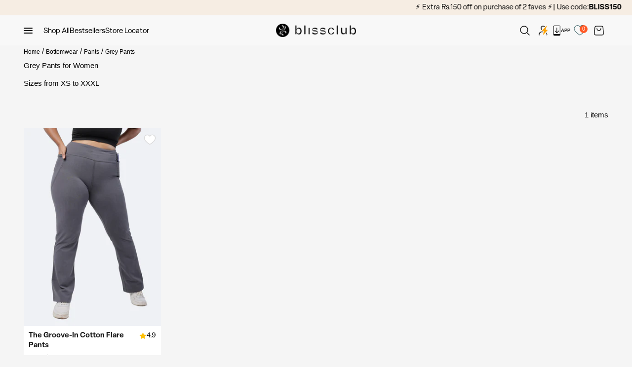

--- FILE ---
content_type: text/html; charset=utf-8
request_url: https://blissclub.com/pages/women-grey-pants
body_size: 113696
content:
<!doctype html>
<html class="no-js" lang="en" dir="ltr">
  <head>
<script src='https://d24sh1msnqkirc.cloudfront.net/shopflo.bundle.js' async></script>
<script type="text/javascript">
  window.moeApp = {
    meta : {
      title : "Buy Women&#39;s Grey Pants Online from Blissclub",
      template : "page.static",
      full_url : "https://blissclub.com/pages/women-grey-pants",
      page_type : "page",
      account_id: "DVBPJ2SNDARC3IBDTIRSU8NC",
      shop_url: "https://blissclub.com",
      shop_domain: "blissclub.com",
      shop_email: "hi@myblissclub.in",
      shop_money_format: "<span class=money>Rs. {{amount}}</span>",
      shop_name: "BlissClub",
      currency: "INR",
    },
    moe: {
      attributes: {"first_name":true,"last_name":true,"mobile":true,"email":true,"tags":true,"accepts_marketing":true,"orders_count":true,"shopify_id":true,"shopify_ltv":true,"shipment_mobile":true},
      events: {"product_viewed":true,"product_searched":true,"add_to_cart":true,"removed_from_cart":true,"user_logins":true,"checkout_started":true,"order_placed":true}
    },
    routes: {
      customer: {
        account: "/account",
        login: "https://shopify.com/40401961115/account?locale=en&region_country=IN",
        logout: "/account/logout",
        register: "https://shopify.com/40401961115/account?locale=en"
      },
      cart: {
        list: "/cart",
        add: "/cart/add",
        clear: "/cart/clear",
        update: "/cart/update",
        change: "/cart/change",
      }    
    }
  };

	

	
  
  

  
</script>


    <!-- Gokwik theme code start -->
    <link rel="dns-prefetch" href="https://pdp.gokwik.co/">
    <link rel="dns-prefetch" href="https://api.gokwik.co">

<script>

window.merchantInfo  = {
        mid: "19g6ilv2apdlm",
        environment: "production",
        type: "merchantInfo",
  		storeId: "40401961115",
  		fbpixel: "626603297963361",
      }
var productFormSelector = '';
var cart = {"note":null,"attributes":{},"original_total_price":0,"total_price":0,"total_discount":0,"total_weight":0.0,"item_count":0,"items":[],"requires_shipping":false,"currency":"INR","items_subtotal_price":0,"cart_level_discount_applications":[],"checkout_charge_amount":0}
var templateName = 'page'
</script>

<script src="https://pdp.gokwik.co/merchant-integration/build/merchant.integration.js?v4"></script>
<script src="http://ajax.googleapis.com/ajax/libs/jquery/1.9.1/jquery.min.js"></script>
  <script>
   const getCountryData = async() =>{
  const getCountry = await fetch("/browsing_context_suggestions.json");
  const response = await getCountry.json();
  const res = response?.detected_values?.country_name;
  const styleElement = document.createElement("style");
  let css = "";
  switch(res){
    case "India":
      //Enter Selector to disable Shopify and Third Part Button
      css = ".shopifycheckoutbtn{display:none !important;}";
      break;
    default:
      //Enter Gokwik Selector | Dont change it if it is same.
      css = ".gokwik-checkout{ display : none !important;}";
      break;
  }
  styleElement.textContent = css;
  document.head.appendChild(styleElement);
}
document.addEventListener("DOMContentLoaded", getCountryData);
</script>
<script>
  window.addEventListener('gokwikLoaded', e => {

   $('.gokwik-checkout button').prop('disabled', false);
              $('.gokwik-checkout button').removeClass('disabled');
         $('#gokwik-buy-now').prop('disabled', false);
              $('#gokwik-buy-now').removeClass('disabled');

  const targetElement = document.querySelector("body");
  function debounce(func, delay) {
    let timeoutId;
    return function () {
      const context = this;
      const args = arguments;
      clearTimeout(timeoutId);
      timeoutId = setTimeout(function () {
        func.apply(context, args);
      }, delay);
    };
  }
  const observer = new MutationObserver(() => {
 
    debouncedMyTimer();
  });
  const debouncedMyTimer = debounce(() => {
    observer.disconnect();
    enableGokwikCart();
    observer.observe(targetElement, { childList: true, subtree: true });
  }, 700);
  function enableGokwikCart() {
      $('.gokwik-checkout button').prop('disabled', false);
              $('.gokwik-checkout button').removeClass('disabled');

  }
  const config = { childList: true, subtree: true };
  observer.observe(targetElement, config);
});
</script>


<style>

.gokwik-checkout {
  width: 100%;
  display: flex;
  justify-content: center;
  flex-direction: column;
  align-items: end;
}
.gokwik-checkout button {
  max-width:100%;
  width: 100%;
  display: flex;
  justify-content: center;
  align-items: center;
  background: #000000;
  position: relative;
  margin: 0;
cursor: pointer;
  border-radius: 0px;
  padding: 5px 10px;
  height:58.39px;
  cursor:pointer;
}
 
#gokwik-buy-now.disabled, .gokwik-disabled{
  opacity:0.5;
  cursor: not-allowed;
  }
  .gokwik-checkout button:focus {
  outline: none;
}
.gokwik-checkout button > span {
  display: flex;
}
.gokwik-checkout button > span.btn-text {
  display: flex;
  flex-direction: column;
  color: #fff;
  align-items: flex-start;
}
.gokwik-checkout button > span.btn-text > span:last-child {
	padding-top: 2px;
    font-size: 10px;
    line-height: 10px;
    text-transform: initial;
}
.gokwik-checkout button > span.btn-text > span:first-child {
   font-size: 15px;
   font-weight: 700;
}
.gokwik-checkout button > span.pay-opt-icon img:first-child {
  margin-right: 10px;
  margin-left: 10px;
}
/*   Additional */
.gokwik-checkout button.disabled{
  opacity:0.5;
  cursor: not-allowed;
  }
.gokwik-checkout button.disabled .addloadr#btn-loader{
   display: flex!important;
}
  #gokwik-buy-now.disabled .addloadr#btn-loader{
   display: flex!important;
}
.quick-buy-drawer__info .gokwik-checkout button{
 height:46.4px;
}
  .gokwik-checkout button:hover > span.btn-text {
  color: black;
}
 .buy-buttons  button.button.button--lg {
    width: 100%;
}
 .quick-buy-drawer__info a.button.button--secondary {
    width: 100%;
}
  button#checkout2 {
    width: 100%;
}
  .buy-buttons button.button.button--xl.button--subdued {
    width: 100%;
}
  .buy-buttons button.button.button--xl {
    width: 100%;
}
  .quick-buy-drawer .gokwik-checkout button > span.btn-text > span:first-child {
    font-size: 13px;
}
  .cart-drawer form.buy-buttons.buy-buttons--compact {
    display: flex;
        flex-direction: column;

}
 #shopflo-wrapper-drawer {
    width: 100% !important;
}
@media(max-width:699px){
  .shopify-payment-button {
    width: 100%;
}
  .buy-buttons {
    display: flex!important;
    flex-direction: column!important;
}
  .quick-buy-drawer .gokwik-checkout button {
    height: 40px!important;
}
  .quick-buy-drawer .gokwik-checkout button > span.btn-text > span:first-child {
    font-size: 11px!important;
}
a.button.button--outline.button--secondary {
    width: 100%;
}
.buy-buttons button.button.button--lg.button--outline {
    width: 100%;
}
button.button.button--xl.button--outline.button--subdued {
    width: 100%;
}
button.button.button--xl.button--outline {
    width: 100%;
}
}
/* .checkout-sticky-row {
    display: none !important;
} */
  .checkout-sticky-row .gokwik-checkout button > span.btn-text > span:first-child {
   font-size: 13px;
}
 .checkout-sticky-row .gokwik-checkout button {
    height: 35.39px;
}
  .shopifycheckoutbtn{
    width:100%;
  }
  .shopifycheckoutbtn button.button {
    width: 100%;
}
    
  
 

  

/* Loader CSS */
  #btn-loader{
    display: none;
    position: absolute;
    top: 0;
    bottom: 0;
    left: 0;
    right: 0;
    justify-content: center;
    align-items: center;
    background:#000;
    border-radius:50px;
    
  } 

.cir-loader,
.cir-loader:after {
  border-radius: 50%;
  width: 30px;
  height: 30px;
}
.cir-loader {
  margin: 6px auto;
  font-size: 10px;
  position: relative;
  text-indent: -9999em;
  border-top: 0.5em solid rgba(255, 255, 255, 0.2);
  border-right: 0.5em solid rgba(255, 255, 255, 0.2);
  border-bottom: 0.5em solid rgba(255, 255, 255, 0.2);
  border-left: 0.5em solid #ffffff;
  -webkit-transform: translateZ(0);
  -ms-transform: translateZ(0);
  transform: translateZ(0);
  -webkit-animation: load8 1.1s infinite linear;
  animation: load8 1.1s infinite linear;
}
@-webkit-keyframes load8 {
  0% {
    -webkit-transform: rotate(0deg);
    transform: rotate(0deg);
  }
  100% {
    -webkit-transform: rotate(360deg);
    transform: rotate(360deg);
  }
}
@keyframes load8 {
  0% {
    -webkit-transform: rotate(0deg);
    transform: rotate(0deg);
  }
  100% {
    -webkit-transform: rotate(360deg);
    transform: rotate(360deg);
  }
}
</style> 

<!-- Gokwik theme code End -->
    
    <meta charset="utf-8">
    <meta name="viewport" content="width=device-width, initial-scale=1.0, height=device-height, minimum-scale=1.0, maximum-scale=1.0">
    <meta name="theme-color" content="#ffffff">
    <meta name="google-site-verification" content="ICLNVHxKtTQjI-bqKXVaLdHLX4M5CW2nZvnAHF06gaM">
    <meta name="google-site-verification" content="NoELOhJO6SGEp__Kf9npIl3Po85l3WKewfCsFN1CHwA">
    
    <meta name="p:domain_verify" content="71c0754da4f9179bfef9608878c5169a"/>
    
    <title>Buy Women&#39;s Grey Pants Online from Blissclub</title><meta name="description" content="It’s greyayayayay. Blissclub brings you grey pants for women for your versatile looks and moves."><link rel="canonical" href="https://blissclub.com/pages/women-grey-pants"><link rel="shortcut icon" href="//blissclub.com/cdn/shop/files/bliss.png?v=1673007221&width=96">
      <link rel="apple-touch-icon" href="//blissclub.com/cdn/shop/files/bliss.png?v=1673007221&width=180"><meta property="og:type" content="website">
  <meta property="og:title" content="Buy Women&#39;s Grey Pants Online from Blissclub"><meta property="og:image" content="http://blissclub.com/cdn/shop/files/Logo.jpg?v=1652856086&width=2048">
  <meta property="og:image:secure_url" content="https://blissclub.com/cdn/shop/files/Logo.jpg?v=1652856086&width=2048">
  <meta property="og:image:width" content="2501">
  <meta property="og:image:height" content="1309"><meta property="og:description" content="It’s greyayayayay. Blissclub brings you grey pants for women for your versatile looks and moves."><meta property="og:url" content="https://blissclub.com/pages/women-grey-pants">
<meta property="og:site_name" content="BlissClub"><meta name="twitter:card" content="summary"><meta name="twitter:title" content="Buy Women&#39;s Grey Pants Online from Blissclub">
  <meta name="twitter:description" content="It’s greyayayayay. Blissclub brings you grey pants for women for your versatile looks and moves."><meta name="twitter:image" content="https://blissclub.com/cdn/shop/files/Logo.jpg?crop=center&height=1200&v=1652856086&width=1200">
  <meta name="twitter:image:alt" content=""><script>
      // var lazy_css=[],lazy_js=[];function _debounce(e,t=300){let a;return(...n)=>{clearTimeout(a),a=setTimeout(()=>e.apply(this,n),t)}}window.___mnag="userA"+(window.___mnag1||"")+"gent",window.___plt="plat"+(window.___mnag1||"")+"form";try{var e=navigator[window.___mnag],t=navigator[window.___plt];function a(e){return Object.keys(r[e]).sort().reduce(function(t,a){return t+r[e][a]},"")}window.__isPSA=t.indexOf("Linux x86")>-1&&0>e.indexOf("CrOS"),window.___mnag="!1",r=null}catch(n){window.__isPSA=!1;var r=null;window.___mnag="!1"}if(window.__isPSA=__isPSA,__isPSA)var uLTS=new MutationObserver(e=>{e.forEach(({addedNodes:e})=>{e.forEach(e=>{1===e.nodeType&&"FRAME"===e.tagName&&(e.setAttribute("loading","lazy"),e.setAttribute("data-src",e.src),e.removeAttribute("src")),1===e.nodeType&&"IMG"===e.tagName&&++imageCount>lazyImages&&e.setAttribute("loading","lazy"),1===e.nodeType&&"LINK"===e.tagName&&lazy_css.length&&lazy_css.forEach(t=>{e.href.includes(t)&&(e.setAttribute("data-href",e.href),e.removeAttribute("href"))}),1===e.nodeType&&"SCRIPT"===e.tagName&&(e.setAttribute("data-src",e.src),e.removeAttribute("src"),e.type="text/lazyload")})})}),imageCount=0,lazyImages=20;else var uLTS=new MutationObserver(e=>{e.forEach(({addedNodes:e})=>{e.forEach(e=>{1===e.nodeType&&"FRAME"===e.tagName&&(e.setAttribute("loading","lazy"),e.setAttribute("data-src",e.src),e.removeAttribute("src")),1===e.nodeType&&"IMG"===e.tagName&&++imageCount>lazyImages&&e.setAttribute("loading","lazy"),1===e.nodeType&&"LINK"===e.tagName&&lazy_css.length&&lazy_css.forEach(t=>{e.href.includes(t)&&(e.setAttribute("data-href",e.href),e.removeAttribute("href"))}),1===e.nodeType&&"SCRIPTS"===e.tagName&&(lazy_js.length&&lazy_js.forEach(t=>{e.src.includes(t)&&(e.setAttribute("data-src",e.src),e.removeAttribute("src"))}),e.innerHTML.includes("asyncLoad")&&(e.innerHTML=e.innerHTML.replace("if(window.attachEvent)","document.addEventListener('asyncLazyLoad',function(event){asyncLoad();});if(window.attachEvent)").replaceAll(", asyncLoad",", function(){}")),(e.innerHTML.includes("PreviewBarInjector")||e.innerHTML.includes("adminBarInjector"))&&(e.innerHTML=e.innerHTML.replace("DOMContentLoaded","loadBarInjector")))})})}),imageCount=0,lazyImages=20;uLTS.observe(document.documentElement,{childList:!0,subtree:!0});
    </script><link rel="preconnect" href="https://cdn.shopify.com">
    <link rel="preconnect" href="https://fonts.shopifycdn.com" crossorigin>
    <link rel="dns-prefetch" href="https://productreviews.shopifycdn.com">


  <script type="application/ld+json">
  {
    "@context": "https://schema.org",
    "@type": "BreadcrumbList",
  "itemListElement": [{
      "@type": "ListItem",
      "position": 1,
      "name": "Home",
      "item": "https://blissclub.com"
    },{
          "@type": "ListItem",
          "position": 2,
          "name": "Keyword Women Grey Pants",
          "item": "https://blissclub.com/pages/women-grey-pants"
        }]
  }
  </script>

<style>/* Typography (heading) */
  

/* Typography (body) */
  



:root {
    /**
     * ---------------------------------------------------------------------
     * SPACING VARIABLES
     *
     * We are using a spacing inspired from frameworks like Tailwind CSS.
     * ---------------------------------------------------------------------
     */
    --spacing-0-5: 0.125rem; /* 2px */
    --spacing-1: 0.25rem; /* 4px */
    --spacing-1-5: 0.375rem; /* 6px */
    --spacing-2: 0.5rem; /* 8px */
    --spacing-2-5: 0.625rem; /* 10px */
    --spacing-3: 0.75rem; /* 12px */
    --spacing-3-5: 0.875rem; /* 14px */
    --spacing-4: 1rem; /* 16px */
    --spacing-4-5: 1.125rem; /* 18px */
    --spacing-5: 1.25rem; /* 20px */
    --spacing-5-5: 1.375rem; /* 22px */
    --spacing-6: 1.5rem; /* 24px */
    --spacing-6-5: 1.625rem; /* 26px */
    --spacing-7: 1.75rem; /* 28px */
    --spacing-7-5: 1.875rem; /* 30px */
    --spacing-8: 2rem; /* 32px */
    --spacing-8-5: 2.125rem; /* 34px */
    --spacing-9: 2.25rem; /* 36px */
    --spacing-9-5: 2.375rem; /* 38px */
    --spacing-10: 2.5rem; /* 40px */
    --spacing-11: 2.75rem; /* 44px */
    --spacing-12: 3rem; /* 48px */
    --spacing-14: 3.5rem; /* 56px */
    --spacing-16: 4rem; /* 64px */
    --spacing-18: 4.5rem; /* 72px */
    --spacing-20: 5rem; /* 80px */
    --spacing-24: 6rem; /* 96px */
    --spacing-28: 7rem; /* 112px */
    --spacing-32: 8rem; /* 128px */
    --spacing-36: 9rem; /* 144px */
    --spacing-40: 10rem; /* 160px */
    --spacing-44: 11rem; /* 176px */
    --spacing-48: 12rem; /* 192px */
    --spacing-52: 13rem; /* 208px */
    --spacing-56: 14rem; /* 224px */
    --spacing-60: 15rem; /* 240px */
    --spacing-64: 16rem; /* 256px */
    --spacing-72: 18rem; /* 288px */
    --spacing-80: 20rem; /* 320px */
    --spacing-96: 24rem; /* 384px */

    /* Container */
    --container-max-width: 1660px;
    --container-narrow-max-width: 1410px;
    --container-gutter: var(--spacing-5);
    --section-outer-spacing-block: var(--spacing-14);
    --section-inner-max-spacing-block: var(--spacing-12);
    --section-inner-spacing-inline: var(--container-gutter);
    --section-stack-spacing-block: var(--spacing-10);

    /* Grid gutter */
    --grid-gutter: var(--spacing-5);

    /* Product list settings */
    --product-list-row-gap: var(--spacing-8);
    --product-list-column-gap: var(--grid-gutter);

    /* Form settings */
    --input-gap: var(--spacing-2);
    --input-height: 2.625rem;
    --input-padding-inline: var(--spacing-4);

    /* Other sizes */
    --sticky-area-height: calc(var(--sticky-announcement-bar-enabled, 0) * var(--announcement-bar-height, 0px) + var(--sticky-header-enabled, 0) * var(--header-height, 0px));

    /* RTL support */
    --transform-logical-flip: 1;
    --transform-origin-start: left;
    --transform-origin-end: right;

    /**
     * ---------------------------------------------------------------------
     * TYPOGRAPHY
     * ---------------------------------------------------------------------
     */

    /* Font properties */
    --heading-font-family: Helvetica, Arial, sans-serif;
    --heading-font-weight: 400;
    --heading-font-style: normal;
    --heading-text-transform: normal;
    --heading-letter-spacing: 0.0em;
    --text-font-family: Helvetica, Arial, sans-serif;
    --text-font-weight: 400;
    --text-font-style: normal;
    --text-letter-spacing: 0.0em;

    /* Font sizes */
    --text-h0: 2.5rem;
    --text-h1: 1.75rem;
    --text-h2: 1.5rem;
    --text-h3: 1.375rem;
    --text-h4: 1.125rem;
    --text-h5: 1.125rem;
    --text-h6: 1rem;
    --text-xs: 0.625rem;
    --text-sm: 0.6875rem;
    --text-base: 0.8125rem;
    --text-lg: 1.0625rem;

    /**
     * ---------------------------------------------------------------------
     * COLORS
     * ---------------------------------------------------------------------
     */

    /* Color settings */--accent: 0 0 0;
    --text-primary: 0 0 0;
    --background-primary: 245 245 245;
    --dialog-background: 255 255 255;
    --border-color: var(--text-color, var(--text-primary)) / 0.12;

    /* Button colors */
    --button-background-primary: 0 0 0;
    --button-text-primary: 255 255 255;
    --button-background-secondary: 0 0 0;
    --button-text-secondary: 255 255 255;

    /* Status colors */
    --success-background: 224 244 232;
    --success-text: 0 163 65;
    --warning-background: 255 246 233;
    --warning-text: 255 183 74;
    --error-background: 254 231 231;
    --error-text: 248 58 58;

    /* Product colors */
    --on-sale-text: 0 0 0;
    --on-sale-badge-background: 0 0 0;
    --on-sale-badge-text: 255 255 255;
    --sold-out-badge-background: 0 0 0;
    --sold-out-badge-text: 255 255 255;
    --primary-badge-background: 229 230 231;
    --primary-badge-text: 0 0 0;
    --star-color: 255 193 7;
    --product-card-background: 255 255 255;
    --product-card-text: 0 0 0;

    /* Header colors */
    --header-background: 255 255 255;
    --header-text: 42 85 90;

    /* Footer colors */
    --footer-background: 247 247 247;
    --footer-text: 42 85 90;

    /* Rounded variables (used for border radius) */
    --rounded-xs: 0.25rem;
    --rounded-sm: 0.3125rem;
    --rounded: 0.625rem;
    --rounded-lg: 1.25rem;
    --rounded-full: 9999px;

    --rounded-button: 3.125rem;
    --rounded-input: 0.5rem;

    /* Box shadow */
    --shadow-sm: 0 2px 8px rgb(var(--text-primary) / 0.0);
    --shadow: 0 5px 15px rgb(var(--text-primary) / 0.0);
    --shadow-md: 0 5px 30px rgb(var(--text-primary) / 0.0);
    --shadow-block: 0px 0px 50px rgb(var(--text-primary) / 0.0);

    /**
     * ---------------------------------------------------------------------
     * OTHER
     * ---------------------------------------------------------------------
     */

    --cursor-close-svg-url: url(//blissclub.com/cdn/shop/t/261/assets/cursor-close.svg?v=147174565022153725511760438053);
    --cursor-zoom-in-svg-url: url(//blissclub.com/cdn/shop/t/261/assets/cursor-zoom-in.svg?v=154953035094101115921760438053);
    --cursor-zoom-out-svg-url: url(//blissclub.com/cdn/shop/t/261/assets/cursor-zoom-out.svg?v=16155520337305705181760438053);
    --checkmark-svg-url: url(//blissclub.com/cdn/shop/t/261/assets/checkmark.svg?v=77552481021870063511760438053);
  }

  [dir="rtl"]:root {
    /* RTL support */
    --transform-logical-flip: -1;
    --transform-origin-start: right;
    --transform-origin-end: left;
  }

  @media screen and (min-width: 700px) {
    :root {
      /* Typography (font size) */
      --text-h0: 3.25rem;
      --text-h1: 2.25rem;
      --text-h2: 1.75rem;
      --text-h3: 1.625rem;
      --text-h4: 1.25rem;
      --text-h5: 1.25rem;
      --text-h6: 1.125rem;

      --text-xs: 0.6875rem;
      --text-sm: 0.8125rem;
      --text-base: 0.9375rem;
      --text-lg: 1.1875rem;

      /* Spacing */
      --container-gutter: 2rem;
      --section-outer-spacing-block: var(--spacing-20);
      --section-inner-max-spacing-block: var(--spacing-14);
      --section-inner-spacing-inline: var(--spacing-12);
      --section-stack-spacing-block: var(--spacing-12);

      /* Grid gutter */
      --grid-gutter: var(--spacing-6);

      /* Product list settings */
      --product-list-row-gap: var(--spacing-12);

      /* Form settings */
      --input-gap: 1rem;
      --input-height: 3.125rem;
      --input-padding-inline: var(--spacing-5);
    }
  }

  @media screen and (min-width: 1000px) {
    :root {
      /* Spacing settings */
      --container-gutter: var(--spacing-12);
      --section-outer-spacing-block: var(--spacing-20);
      --section-inner-max-spacing-block: var(--spacing-18);
      --section-inner-spacing-inline: var(--spacing-16);
      --section-stack-spacing-block: var(--spacing-12);
    }
  }

  @media screen and (min-width: 1150px) {
    :root {
      /* Spacing settings */
      --container-gutter: var(--spacing-12);
      --section-outer-spacing-block: var(--spacing-24);
      --section-inner-max-spacing-block: var(--spacing-18);
      --section-inner-spacing-inline: var(--spacing-16);
      --section-stack-spacing-block: var(--spacing-12);
    }
  }

  @media screen and (min-width: 1400px) {
    :root {
      /* Typography (font size) */
      --text-h0: 4rem;
      --text-h1: 3rem;
      --text-h2: 2.5rem;
      --text-h3: 1.75rem;
      --text-h4: 1.5rem;
      --text-h5: 1.25rem;
      --text-h6: 1.25rem;

      --section-outer-spacing-block: var(--spacing-28);
      --section-inner-max-spacing-block: var(--spacing-20);
      --section-inner-spacing-inline: var(--spacing-18);
    }
  }

  @media screen and (min-width: 1600px) {
    :root {
      --section-outer-spacing-block: var(--spacing-32);
      --section-inner-max-spacing-block: var(--spacing-24);
      --section-inner-spacing-inline: var(--spacing-20);
    }
  }

  /**
   * ---------------------------------------------------------------------
   * LIQUID DEPENDANT CSS
   *
   * Our main CSS is Liquid free, but some very specific features depend on
   * theme settings, so we have them here
   * ---------------------------------------------------------------------
   */@media screen and (pointer: fine) {
        /* The !important are for the Shopify Payment button to ensure we override the default from Shopify styles */
        .button:not([disabled]):not(.button--outline):hover, .btn:not([disabled]):hover, .shopify-payment-button__button--unbranded:not([disabled]):hover {
          background-color: transparent !important;
          color: rgb(var(--button-outline-color) / var(--button-background-opacity, 1)) !important;
          box-shadow: inset 0 0 0 2px currentColor !important;
        }

        .button--outline:not([disabled]):hover {
          background: rgb(var(--button-background));
          color: rgb(var(--button-text-color));
          box-shadow: inset 0 0 0 2px rgb(var(--button-background));
        }
      }</style><script>
  document.documentElement.classList.replace('no-js', 'js');

  // This allows to expose several variables to the global scope, to be used in scripts
  window.themeVariables = {
    settings: {
      showPageTransition: false,
      headingApparition: "split_rotation",
      pageType: "page",
      moneyFormat: "\u003cspan class=money\u003eRs. {{amount}}\u003c\/span\u003e",
      moneyWithCurrencyFormat: "\u003cspan class=money\u003eRs. {{amount}}\u003c\/span\u003e",
      currencyCodeEnabled: false,
      cartType: "drawer",
      showDiscount: false,
      discountMode: "saving"
    },

    strings: {
      accessibilityClose: "Close",
      accessibilityNext: "Next",
      accessibilityPrevious: "Previous",
      addToCartButton: "Add to cart",
      soldOutButton: "Sold out",
      preOrderButton: "Pre-order",
      unavailableButton: "Unavailable",
      closeGallery: "Close gallery",
      zoomGallery: "Zoom",
      errorGallery: "Image cannot be loaded",
      soldOutBadge: "Sold out",
      discountBadge: "Save @@",
      sku: "SKU:",
      searchNoResults: "No results could be found.",
      addOrderNote: "Add order note",
      editOrderNote: "Edit order note",
      shippingEstimatorNoResults: "Sorry, we do not ship to your address.",
      shippingEstimatorOneResult: "There is one shipping rate for your address:",
      shippingEstimatorMultipleResults: "There are several shipping rates for your address:",
      shippingEstimatorError: "One or more error occurred while retrieving shipping rates:"
    },

    breakpoints: {
      'sm': 'screen and (min-width: 700px)',
      'md': 'screen and (min-width: 1000px)',
      'lg': 'screen and (min-width: 1150px)',
      'xl': 'screen and (min-width: 1400px)',

      'sm-max': 'screen and (max-width: 699px)',
      'md-max': 'screen and (max-width: 999px)',
      'lg-max': 'screen and (max-width: 1149px)',
      'xl-max': 'screen and (max-width: 1399px)'
    }
  };// For detecting native share
  document.documentElement.classList.add(`native-share--${navigator.share ? 'enabled' : 'disabled'}`);</script><style>
      /* Custom Variable */
      :root {
          --page-background-color: 245 245 245;
          --product-card-bg-color: 245 245 245;
           
          body, [role=main] .shopify-section, .slideshow--boxed {
            background: rgb(var(--page-background-color)) !important;
          }
           .product-list .bg-custom, .compare_product_container .compare_product_container_swiper .custom_product_container .compare_pro_swiper-content, .accordion-box {
            background: rgb(var(--product-card-bg-color)) !important;
          }

          
          
          
          
          

          
          
          
        
      }
       
    </style>
    
    


  
<script type="text/javascript">
  window.moeApp = {
    meta : {
      title : "Buy Women&#39;s Grey Pants Online from Blissclub",
      template : "page.static",
      full_url : "https://blissclub.com/pages/women-grey-pants",
      page_type : "page",
      account_id: "DVBPJ2SNDARC3IBDTIRSU8NC",
      shop_url: "https://blissclub.com",
      shop_domain: "blissclub.com",
      shop_email: "hi@myblissclub.in",
      shop_money_format: "<span class=money>Rs. {{amount}}</span>",
      shop_name: "BlissClub",
      currency: "INR",
    },
    moe: {
      attributes: {"first_name":true,"last_name":true,"mobile":true,"email":true,"tags":true,"accepts_marketing":true,"orders_count":true,"shopify_id":true,"shopify_ltv":true,"shipment_mobile":true},
      events: {"product_viewed":true,"product_searched":true,"add_to_cart":true,"removed_from_cart":true,"user_logins":true,"checkout_started":true,"order_placed":true}
    },
    routes: {
      customer: {
        account: "/account",
        login: "https://shopify.com/40401961115/account?locale=en&region_country=IN",
        logout: "/account/logout",
        register: "https://shopify.com/40401961115/account?locale=en"
      },
      cart: {
        list: "/cart",
        add: "/cart/add",
        clear: "/cart/clear",
        update: "/cart/update",
        change: "/cart/change",
      }    
    }
  };

	

	
  
  

  
</script>

<script>
         /*! jQuery v3.6.0 | (c) OpenJS Foundation and other contributors | jquery.org/license */
         !function(e,t){"use strict";"object"==typeof module&&"object"==typeof module.exports?module.exports=e.document?t(e,!0):function(e){if(!e.document)throw new Error("jQuery requires a window with a document");return t(e)}:t(e)}("undefined"!=typeof window?window:this,function(C,e){"use strict";var t=[],r=Object.getPrototypeOf,s=t.slice,g=t.flat?function(e){return t.flat.call(e)}:function(e){return t.concat.apply([],e)},u=t.push,i=t.indexOf,n={},o=n.toString,v=n.hasOwnProperty,a=v.toString,l=a.call(Object),y={},m=function(e){return"function"==typeof e&&"number"!=typeof e.nodeType&&"function"!=typeof e.item},x=function(e){return null!=e&&e===e.window},E=C.document,c={type:!0,src:!0,nonce:!0,noModule:!0};function b(e,t,n){var r,i,o=(n=n||E).createElement("script");if(o.text=e,t)for(r in c)(i=t[r]||t.getAttribute&&t.getAttribute(r))&&o.setAttribute(r,i);n.head.appendChild(o).parentNode.removeChild(o)}function w(e){return null==e?e+"":"object"==typeof e||"function"==typeof e?n[o.call(e)]||"object":typeof e}var f="3.6.0",S=function(e,t){return new S.fn.init(e,t)};function p(e){var t=!!e&&"length"in e&&e.length,n=w(e);return!m(e)&&!x(e)&&("array"===n||0===t||"number"==typeof t&&0<t&&t-1 in e)}S.fn=S.prototype={jquery:f,constructor:S,length:0,toArray:function(){return s.call(this)},get:function(e){return null==e?s.call(this):e<0?this[e+this.length]:this[e]},pushStack:function(e){var t=S.merge(this.constructor(),e);return t.prevObject=this,t},each:function(e){return S.each(this,e)},map:function(n){return this.pushStack(S.map(this,function(e,t){return n.call(e,t,e)}))},slice:function(){return this.pushStack(s.apply(this,arguments))},first:function(){return this.eq(0)},last:function(){return this.eq(-1)},even:function(){return this.pushStack(S.grep(this,function(e,t){return(t+1)%2}))},odd:function(){return this.pushStack(S.grep(this,function(e,t){return t%2}))},eq:function(e){var t=this.length,n=+e+(e<0?t:0);return this.pushStack(0<=n&&n<t?[this[n]]:[])},end:function(){return this.prevObject||this.constructor()},push:u,sort:t.sort,splice:t.splice},S.extend=S.fn.extend=function(){var e,t,n,r,i,o,a=arguments[0]||{},s=1,u=arguments.length,l=!1;for("boolean"==typeof a&&(l=a,a=arguments[s]||{},s++),"object"==typeof a||m(a)||(a={}),s===u&&(a=this,s--);s<u;s++)if(null!=(e=arguments[s]))for(t in e)r=e[t],"__proto__"!==t&&a!==r&&(l&&r&&(S.isPlainObject(r)||(i=Array.isArray(r)))?(n=a[t],o=i&&!Array.isArray(n)?[]:i||S.isPlainObject(n)?n:{},i=!1,a[t]=S.extend(l,o,r)):void 0!==r&&(a[t]=r));return a},S.extend({expando:"jQuery"+(f+Math.random()).replace(/\D/g,""),isReady:!0,error:function(e){throw new Error(e)},noop:function(){},isPlainObject:function(e){var t,n;return!(!e||"[object Object]"!==o.call(e))&&(!(t=r(e))||"function"==typeof(n=v.call(t,"constructor")&&t.constructor)&&a.call(n)===l)},isEmptyObject:function(e){var t;for(t in e)return!1;return!0},globalEval:function(e,t,n){b(e,{nonce:t&&t.nonce},n)},each:function(e,t){var n,r=0;if(p(e)){for(n=e.length;r<n;r++)if(!1===t.call(e[r],r,e[r]))break}else for(r in e)if(!1===t.call(e[r],r,e[r]))break;return e},makeArray:function(e,t){var n=t||[];return null!=e&&(p(Object(e))?S.merge(n,"string"==typeof e?[e]:e):u.call(n,e)),n},inArray:function(e,t,n){return null==t?-1:i.call(t,e,n)},merge:function(e,t){for(var n=+t.length,r=0,i=e.length;r<n;r++)e[i++]=t[r];return e.length=i,e},grep:function(e,t,n){for(var r=[],i=0,o=e.length,a=!n;i<o;i++)!t(e[i],i)!==a&&r.push(e[i]);return r},map:function(e,t,n){var r,i,o=0,a=[];if(p(e))for(r=e.length;o<r;o++)null!=(i=t(e[o],o,n))&&a.push(i);else for(o in e)null!=(i=t(e[o],o,n))&&a.push(i);return g(a)},guid:1,support:y}),"function"==typeof Symbol&&(S.fn[Symbol.iterator]=t[Symbol.iterator]),S.each("Boolean Number String Function Array Date RegExp Object Error Symbol".split(" "),function(e,t){n["[object "+t+"]"]=t.toLowerCase()});var d=function(n){var e,d,b,o,i,h,f,g,w,u,l,T,C,a,E,v,s,c,y,S="sizzle"+1*new Date,p=n.document,k=0,r=0,m=ue(),x=ue(),A=ue(),N=ue(),j=function(e,t){return e===t&&(l=!0),0},D={}.hasOwnProperty,t=[],q=t.pop,L=t.push,H=t.push,O=t.slice,P=function(e,t){for(var n=0,r=e.length;n<r;n++)if(e[n]===t)return n;return-1},R="checked|selected|async|autofocus|autoplay|controls|defer|disabled|hidden|ismap|loop|multiple|open|readonly|required|scoped",M="[\\x20\\t\\r\\n\\f]",I="(?:\\\\[\\da-fA-F]{1,6}"+M+"?|\\\\[^\\r\\n\\f]|[\\w-]|[^\0-\\x7f])+",W="\\["+M+"*("+I+")(?:"+M+"*([*^$|!~]?=)"+M+"*(?:'((?:\\\\.|[^\\\\'])*)'|\"((?:\\\\.|[^\\\\\"])*)\"|("+I+"))|)"+M+"*\\]",F=":("+I+")(?:\\((('((?:\\\\.|[^\\\\'])*)'|\"((?:\\\\.|[^\\\\\"])*)\")|((?:\\\\.|[^\\\\()[\\]]|"+W+")*)|.*)\\)|)",B=new RegExp(M+"+","g"),$=new RegExp("^"+M+"+|((?:^|[^\\\\])(?:\\\\.)*)"+M+"+$","g"),_=new RegExp("^"+M+"*,"+M+"*"),z=new RegExp("^"+M+"*([>+~]|"+M+")"+M+"*"),U=new RegExp(M+"|>"),X=new RegExp(F),V=new RegExp("^"+I+"$"),G={ID:new RegExp("^#("+I+")"),CLASS:new RegExp("^\\.("+I+")"),TAG:new RegExp("^("+I+"|[*])"),ATTR:new RegExp("^"+W),PSEUDO:new RegExp("^"+F),CHILD:new RegExp("^:(only|first|last|nth|nth-last)-(child|of-type)(?:\\("+M+"*(even|odd|(([+-]|)(\\d*)n|)"+M+"*(?:([+-]|)"+M+"*(\\d+)|))"+M+"*\\)|)","i"),bool:new RegExp("^(?:"+R+")$","i"),needsContext:new RegExp("^"+M+"*[>+~]|:(even|odd|eq|gt|lt|nth|first|last)(?:\\("+M+"*((?:-\\d)?\\d*)"+M+"*\\)|)(?=[^-]|$)","i")},Y=/HTML$/i,Q=/^(?:input|select|textarea|button)$/i,J=/^h\d$/i,K=/^[^{]+\{\s*\[native \w/,Z=/^(?:#([\w-]+)|(\w+)|\.([\w-]+))$/,ee=/[+~]/,te=new RegExp("\\\\[\\da-fA-F]{1,6}"+M+"?|\\\\([^\\r\\n\\f])","g"),ne=function(e,t){var n="0x"+e.slice(1)-65536;return t||(n<0?String.fromCharCode(n+65536):String.fromCharCode(n>>10|55296,1023&n|56320))},re=/([\0-\x1f\x7f]|^-?\d)|^-$|[^\0-\x1f\x7f-\uFFFF\w-]/g,ie=function(e,t){return t?"\0"===e?"\ufffd":e.slice(0,-1)+"\\"+e.charCodeAt(e.length-1).toString(16)+" ":"\\"+e},oe=function(){T()},ae=be(function(e){return!0===e.disabled&&"fieldset"===e.nodeName.toLowerCase()},{dir:"parentNode",next:"legend"});try{H.apply(t=O.call(p.childNodes),p.childNodes),t[p.childNodes.length].nodeType}catch(e){H={apply:t.length?function(e,t){L.apply(e,O.call(t))}:function(e,t){var n=e.length,r=0;while(e[n++]=t[r++]);e.length=n-1}}}function se(t,e,n,r){var i,o,a,s,u,l,c,f=e&&e.ownerDocument,p=e?e.nodeType:9;if(n=n||[],"string"!=typeof t||!t||1!==p&&9!==p&&11!==p)return n;if(!r&&(T(e),e=e||C,E)){if(11!==p&&(u=Z.exec(t)))if(i=u[1]){if(9===p){if(!(a=e.getElementById(i)))return n;if(a.id===i)return n.push(a),n}else if(f&&(a=f.getElementById(i))&&y(e,a)&&a.id===i)return n.push(a),n}else{if(u[2])return H.apply(n,e.getElementsByTagName(t)),n;if((i=u[3])&&d.getElementsByClassName&&e.getElementsByClassName)return H.apply(n,e.getElementsByClassName(i)),n}if(d.qsa&&!N[t+" "]&&(!v||!v.test(t))&&(1!==p||"object"!==e.nodeName.toLowerCase())){if(c=t,f=e,1===p&&(U.test(t)||z.test(t))){(f=ee.test(t)&&ye(e.parentNode)||e)===e&&d.scope||((s=e.getAttribute("id"))?s=s.replace(re,ie):e.setAttribute("id",s=S)),o=(l=h(t)).length;while(o--)l[o]=(s?"#"+s:":scope")+" "+xe(l[o]);c=l.join(",")}try{return H.apply(n,f.querySelectorAll(c)),n}catch(e){N(t,!0)}finally{s===S&&e.removeAttribute("id")}}}return g(t.replace($,"$1"),e,n,r)}function ue(){var r=[];return function e(t,n){return r.push(t+" ")>b.cacheLength&&delete e[r.shift()],e[t+" "]=n}}function le(e){return e[S]=!0,e}function ce(e){var t=C.createElement("fieldset");try{return!!e(t)}catch(e){return!1}finally{t.parentNode&&t.parentNode.removeChild(t),t=null}}function fe(e,t){var n=e.split("|"),r=n.length;while(r--)b.attrHandle[n[r]]=t}function pe(e,t){var n=t&&e,r=n&&1===e.nodeType&&1===t.nodeType&&e.sourceIndex-t.sourceIndex;if(r)return r;if(n)while(n=n.nextSibling)if(n===t)return-1;return e?1:-1}function de(t){return function(e){return"input"===e.nodeName.toLowerCase()&&e.type===t}}function he(n){return function(e){var t=e.nodeName.toLowerCase();return("input"===t||"button"===t)&&e.type===n}}function ge(t){return function(e){return"form"in e?e.parentNode&&!1===e.disabled?"label"in e?"label"in e.parentNode?e.parentNode.disabled===t:e.disabled===t:e.isDisabled===t||e.isDisabled!==!t&&ae(e)===t:e.disabled===t:"label"in e&&e.disabled===t}}function ve(a){return le(function(o){return o=+o,le(function(e,t){var n,r=a([],e.length,o),i=r.length;while(i--)e[n=r[i]]&&(e[n]=!(t[n]=e[n]))})})}function ye(e){return e&&"undefined"!=typeof e.getElementsByTagName&&e}for(e in d=se.support={},i=se.isXML=function(e){var t=e&&e.namespaceURI,n=e&&(e.ownerDocument||e).documentElement;return!Y.test(t||n&&n.nodeName||"HTML")},T=se.setDocument=function(e){var t,n,r=e?e.ownerDocument||e:p;return r!=C&&9===r.nodeType&&r.documentElement&&(a=(C=r).documentElement,E=!i(C),p!=C&&(n=C.defaultView)&&n.top!==n&&(n.addEventListener?n.addEventListener("unload",oe,!1):n.attachEvent&&n.attachEvent("onunload",oe)),d.scope=ce(function(e){return a.appendChild(e).appendChild(C.createElement("div")),"undefined"!=typeof e.querySelectorAll&&!e.querySelectorAll(":scope fieldset div").length}),d.attributes=ce(function(e){return e.className="i",!e.getAttribute("className")}),d.getElementsByTagName=ce(function(e){return e.appendChild(C.createComment("")),!e.getElementsByTagName("*").length}),d.getElementsByClassName=K.test(C.getElementsByClassName),d.getById=ce(function(e){return a.appendChild(e).id=S,!C.getElementsByName||!C.getElementsByName(S).length}),d.getById?(b.filter.ID=function(e){var t=e.replace(te,ne);return function(e){return e.getAttribute("id")===t}},b.find.ID=function(e,t){if("undefined"!=typeof t.getElementById&&E){var n=t.getElementById(e);return n?[n]:[]}}):(b.filter.ID=function(e){var n=e.replace(te,ne);return function(e){var t="undefined"!=typeof e.getAttributeNode&&e.getAttributeNode("id");return t&&t.value===n}},b.find.ID=function(e,t){if("undefined"!=typeof t.getElementById&&E){var n,r,i,o=t.getElementById(e);if(o){if((n=o.getAttributeNode("id"))&&n.value===e)return[o];i=t.getElementsByName(e),r=0;while(o=i[r++])if((n=o.getAttributeNode("id"))&&n.value===e)return[o]}return[]}}),b.find.TAG=d.getElementsByTagName?function(e,t){return"undefined"!=typeof t.getElementsByTagName?t.getElementsByTagName(e):d.qsa?t.querySelectorAll(e):void 0}:function(e,t){var n,r=[],i=0,o=t.getElementsByTagName(e);if("*"===e){while(n=o[i++])1===n.nodeType&&r.push(n);return r}return o},b.find.CLASS=d.getElementsByClassName&&function(e,t){if("undefined"!=typeof t.getElementsByClassName&&E)return t.getElementsByClassName(e)},s=[],v=[],(d.qsa=K.test(C.querySelectorAll))&&(ce(function(e){var t;a.appendChild(e).innerHTML="<a id='"+S+"'></a><select id='"+S+"-\r\\' msallowcapture=''><option selected=''></option></select>",e.querySelectorAll("[msallowcapture^='']").length&&v.push("[*^$]="+M+"*(?:''|\"\")"),e.querySelectorAll("[selected]").length||v.push("\\["+M+"*(?:value|"+R+")"),e.querySelectorAll("[id~="+S+"-]").length||v.push("~="),(t=C.createElement("input")).setAttribute("name",""),e.appendChild(t),e.querySelectorAll("[name='']").length||v.push("\\["+M+"*name"+M+"*="+M+"*(?:''|\"\")"),e.querySelectorAll(":checked").length||v.push(":checked"),e.querySelectorAll("a#"+S+"+*").length||v.push(".#.+[+~]"),e.querySelectorAll("\\\f"),v.push("[\\r\\n\\f]")}),ce(function(e){e.innerHTML="<a href='' disabled='disabled'></a><select disabled='disabled'><option/></select>";var t=C.createElement("input");t.setAttribute("type","hidden"),e.appendChild(t).setAttribute("name","D"),e.querySelectorAll("[name=d]").length&&v.push("name"+M+"*[*^$|!~]?="),2!==e.querySelectorAll(":enabled").length&&v.push(":enabled",":disabled"),a.appendChild(e).disabled=!0,2!==e.querySelectorAll(":disabled").length&&v.push(":enabled",":disabled"),e.querySelectorAll("*,:x"),v.push(",.*:")})),(d.matchesSelector=K.test(c=a.matches||a.webkitMatchesSelector||a.mozMatchesSelector||a.oMatchesSelector||a.msMatchesSelector))&&ce(function(e){d.disconnectedMatch=c.call(e,"*"),c.call(e,"[s!='']:x"),s.push("!=",F)}),v=v.length&&new RegExp(v.join("|")),s=s.length&&new RegExp(s.join("|")),t=K.test(a.compareDocumentPosition),y=t||K.test(a.contains)?function(e,t){var n=9===e.nodeType?e.documentElement:e,r=t&&t.parentNode;return e===r||!(!r||1!==r.nodeType||!(n.contains?n.contains(r):e.compareDocumentPosition&&16&e.compareDocumentPosition(r)))}:function(e,t){if(t)while(t=t.parentNode)if(t===e)return!0;return!1},j=t?function(e,t){if(e===t)return l=!0,0;var n=!e.compareDocumentPosition-!t.compareDocumentPosition;return n||(1&(n=(e.ownerDocument||e)==(t.ownerDocument||t)?e.compareDocumentPosition(t):1)||!d.sortDetached&&t.compareDocumentPosition(e)===n?e==C||e.ownerDocument==p&&y(p,e)?-1:t==C||t.ownerDocument==p&&y(p,t)?1:u?P(u,e)-P(u,t):0:4&n?-1:1)}:function(e,t){if(e===t)return l=!0,0;var n,r=0,i=e.parentNode,o=t.parentNode,a=[e],s=[t];if(!i||!o)return e==C?-1:t==C?1:i?-1:o?1:u?P(u,e)-P(u,t):0;if(i===o)return pe(e,t);n=e;while(n=n.parentNode)a.unshift(n);n=t;while(n=n.parentNode)s.unshift(n);while(a[r]===s[r])r++;return r?pe(a[r],s[r]):a[r]==p?-1:s[r]==p?1:0}),C},se.matches=function(e,t){return se(e,null,null,t)},se.matchesSelector=function(e,t){if(T(e),d.matchesSelector&&E&&!N[t+" "]&&(!s||!s.test(t))&&(!v||!v.test(t)))try{var n=c.call(e,t);if(n||d.disconnectedMatch||e.document&&11!==e.document.nodeType)return n}catch(e){N(t,!0)}return 0<se(t,C,null,[e]).length},se.contains=function(e,t){return(e.ownerDocument||e)!=C&&T(e),y(e,t)},se.attr=function(e,t){(e.ownerDocument||e)!=C&&T(e);var n=b.attrHandle[t.toLowerCase()],r=n&&D.call(b.attrHandle,t.toLowerCase())?n(e,t,!E):void 0;return void 0!==r?r:d.attributes||!E?e.getAttribute(t):(r=e.getAttributeNode(t))&&r.specified?r.value:null},se.escape=function(e){return(e+"").replace(re,ie)},se.error=function(e){throw new Error("Syntax error, unrecognized expression: "+e)},se.uniqueSort=function(e){var t,n=[],r=0,i=0;if(l=!d.detectDuplicates,u=!d.sortStable&&e.slice(0),e.sort(j),l){while(t=e[i++])t===e[i]&&(r=n.push(i));while(r--)e.splice(n[r],1)}return u=null,e},o=se.getText=function(e){var t,n="",r=0,i=e.nodeType;if(i){if(1===i||9===i||11===i){if("string"==typeof e.textContent)return e.textContent;for(e=e.firstChild;e;e=e.nextSibling)n+=o(e)}else if(3===i||4===i)return e.nodeValue}else while(t=e[r++])n+=o(t);return n},(b=se.selectors={cacheLength:50,createPseudo:le,match:G,attrHandle:{},find:{},relative:{">":{dir:"parentNode",first:!0}," ":{dir:"parentNode"},"+":{dir:"previousSibling",first:!0},"~":{dir:"previousSibling"}},preFilter:{ATTR:function(e){return e[1]=e[1].replace(te,ne),e[3]=(e[3]||e[4]||e[5]||"").replace(te,ne),"~="===e[2]&&(e[3]=" "+e[3]+" "),e.slice(0,4)},CHILD:function(e){return e[1]=e[1].toLowerCase(),"nth"===e[1].slice(0,3)?(e[3]||se.error(e[0]),e[4]=+(e[4]?e[5]+(e[6]||1):2*("even"===e[3]||"odd"===e[3])),e[5]=+(e[7]+e[8]||"odd"===e[3])):e[3]&&se.error(e[0]),e},PSEUDO:function(e){var t,n=!e[6]&&e[2];return G.CHILD.test(e[0])?null:(e[3]?e[2]=e[4]||e[5]||"":n&&X.test(n)&&(t=h(n,!0))&&(t=n.indexOf(")",n.length-t)-n.length)&&(e[0]=e[0].slice(0,t),e[2]=n.slice(0,t)),e.slice(0,3))}},filter:{TAG:function(e){var t=e.replace(te,ne).toLowerCase();return"*"===e?function(){return!0}:function(e){return e.nodeName&&e.nodeName.toLowerCase()===t}},CLASS:function(e){var t=m[e+" "];return t||(t=new RegExp("(^|"+M+")"+e+"("+M+"|$)"))&&m(e,function(e){return t.test("string"==typeof e.className&&e.className||"undefined"!=typeof e.getAttribute&&e.getAttribute("class")||"")})},ATTR:function(n,r,i){return function(e){var t=se.attr(e,n);return null==t?"!="===r:!r||(t+="","="===r?t===i:"!="===r?t!==i:"^="===r?i&&0===t.indexOf(i):"*="===r?i&&-1<t.indexOf(i):"$="===r?i&&t.slice(-i.length)===i:"~="===r?-1<(" "+t.replace(B," ")+" ").indexOf(i):"|="===r&&(t===i||t.slice(0,i.length+1)===i+"-"))}},CHILD:function(h,e,t,g,v){var y="nth"!==h.slice(0,3),m="last"!==h.slice(-4),x="of-type"===e;return 1===g&&0===v?function(e){return!!e.parentNode}:function(e,t,n){var r,i,o,a,s,u,l=y!==m?"nextSibling":"previousSibling",c=e.parentNode,f=x&&e.nodeName.toLowerCase(),p=!n&&!x,d=!1;if(c){if(y){while(l){a=e;while(a=a[l])if(x?a.nodeName.toLowerCase()===f:1===a.nodeType)return!1;u=l="only"===h&&!u&&"nextSibling"}return!0}if(u=[m?c.firstChild:c.lastChild],m&&p){d=(s=(r=(i=(o=(a=c)[S]||(a[S]={}))[a.uniqueID]||(o[a.uniqueID]={}))[h]||[])[0]===k&&r[1])&&r[2],a=s&&c.childNodes[s];while(a=++s&&a&&a[l]||(d=s=0)||u.pop())if(1===a.nodeType&&++d&&a===e){i[h]=[k,s,d];break}}else if(p&&(d=s=(r=(i=(o=(a=e)[S]||(a[S]={}))[a.uniqueID]||(o[a.uniqueID]={}))[h]||[])[0]===k&&r[1]),!1===d)while(a=++s&&a&&a[l]||(d=s=0)||u.pop())if((x?a.nodeName.toLowerCase()===f:1===a.nodeType)&&++d&&(p&&((i=(o=a[S]||(a[S]={}))[a.uniqueID]||(o[a.uniqueID]={}))[h]=[k,d]),a===e))break;return(d-=v)===g||d%g==0&&0<=d/g}}},PSEUDO:function(e,o){var t,a=b.pseudos[e]||b.setFilters[e.toLowerCase()]||se.error("unsupported pseudo: "+e);return a[S]?a(o):1<a.length?(t=[e,e,"",o],b.setFilters.hasOwnProperty(e.toLowerCase())?le(function(e,t){var n,r=a(e,o),i=r.length;while(i--)e[n=P(e,r[i])]=!(t[n]=r[i])}):function(e){return a(e,0,t)}):a}},pseudos:{not:le(function(e){var r=[],i=[],s=f(e.replace($,"$1"));return s[S]?le(function(e,t,n,r){var i,o=s(e,null,r,[]),a=e.length;while(a--)(i=o[a])&&(e[a]=!(t[a]=i))}):function(e,t,n){return r[0]=e,s(r,null,n,i),r[0]=null,!i.pop()}}),has:le(function(t){return function(e){return 0<se(t,e).length}}),contains:le(function(t){return t=t.replace(te,ne),function(e){return-1<(e.textContent||o(e)).indexOf(t)}}),lang:le(function(n){return V.test(n||"")||se.error("unsupported lang: "+n),n=n.replace(te,ne).toLowerCase(),function(e){var t;do{if(t=E?e.lang:e.getAttribute("xml:lang")||e.getAttribute("lang"))return(t=t.toLowerCase())===n||0===t.indexOf(n+"-")}while((e=e.parentNode)&&1===e.nodeType);return!1}}),target:function(e){var t=n.location&&n.location.hash;return t&&t.slice(1)===e.id},root:function(e){return e===a},focus:function(e){return e===C.activeElement&&(!C.hasFocus||C.hasFocus())&&!!(e.type||e.href||~e.tabIndex)},enabled:ge(!1),disabled:ge(!0),checked:function(e){var t=e.nodeName.toLowerCase();return"input"===t&&!!e.checked||"option"===t&&!!e.selected},selected:function(e){return e.parentNode&&e.parentNode.selectedIndex,!0===e.selected},empty:function(e){for(e=e.firstChild;e;e=e.nextSibling)if(e.nodeType<6)return!1;return!0},parent:function(e){return!b.pseudos.empty(e)},header:function(e){return J.test(e.nodeName)},input:function(e){return Q.test(e.nodeName)},button:function(e){var t=e.nodeName.toLowerCase();return"input"===t&&"button"===e.type||"button"===t},text:function(e){var t;return"input"===e.nodeName.toLowerCase()&&"text"===e.type&&(null==(t=e.getAttribute("type"))||"text"===t.toLowerCase())},first:ve(function(){return[0]}),last:ve(function(e,t){return[t-1]}),eq:ve(function(e,t,n){return[n<0?n+t:n]}),even:ve(function(e,t){for(var n=0;n<t;n+=2)e.push(n);return e}),odd:ve(function(e,t){for(var n=1;n<t;n+=2)e.push(n);return e}),lt:ve(function(e,t,n){for(var r=n<0?n+t:t<n?t:n;0<=--r;)e.push(r);return e}),gt:ve(function(e,t,n){for(var r=n<0?n+t:n;++r<t;)e.push(r);return e})}}).pseudos.nth=b.pseudos.eq,{radio:!0,checkbox:!0,file:!0,password:!0,image:!0})b.pseudos[e]=de(e);for(e in{submit:!0,reset:!0})b.pseudos[e]=he(e);function me(){}function xe(e){for(var t=0,n=e.length,r="";t<n;t++)r+=e[t].value;return r}function be(s,e,t){var u=e.dir,l=e.next,c=l||u,f=t&&"parentNode"===c,p=r++;return e.first?function(e,t,n){while(e=e[u])if(1===e.nodeType||f)return s(e,t,n);return!1}:function(e,t,n){var r,i,o,a=[k,p];if(n){while(e=e[u])if((1===e.nodeType||f)&&s(e,t,n))return!0}else while(e=e[u])if(1===e.nodeType||f)if(i=(o=e[S]||(e[S]={}))[e.uniqueID]||(o[e.uniqueID]={}),l&&l===e.nodeName.toLowerCase())e=e[u]||e;else{if((r=i[c])&&r[0]===k&&r[1]===p)return a[2]=r[2];if((i[c]=a)[2]=s(e,t,n))return!0}return!1}}function we(i){return 1<i.length?function(e,t,n){var r=i.length;while(r--)if(!i[r](e,t,n))return!1;return!0}:i[0]}function Te(e,t,n,r,i){for(var o,a=[],s=0,u=e.length,l=null!=t;s<u;s++)(o=e[s])&&(n&&!n(o,r,i)||(a.push(o),l&&t.push(s)));return a}function Ce(d,h,g,v,y,e){return v&&!v[S]&&(v=Ce(v)),y&&!y[S]&&(y=Ce(y,e)),le(function(e,t,n,r){var i,o,a,s=[],u=[],l=t.length,c=e||function(e,t,n){for(var r=0,i=t.length;r<i;r++)se(e,t[r],n);return n}(h||"*",n.nodeType?[n]:n,[]),f=!d||!e&&h?c:Te(c,s,d,n,r),p=g?y||(e?d:l||v)?[]:t:f;if(g&&g(f,p,n,r),v){i=Te(p,u),v(i,[],n,r),o=i.length;while(o--)(a=i[o])&&(p[u[o]]=!(f[u[o]]=a))}if(e){if(y||d){if(y){i=[],o=p.length;while(o--)(a=p[o])&&i.push(f[o]=a);y(null,p=[],i,r)}o=p.length;while(o--)(a=p[o])&&-1<(i=y?P(e,a):s[o])&&(e[i]=!(t[i]=a))}}else p=Te(p===t?p.splice(l,p.length):p),y?y(null,t,p,r):H.apply(t,p)})}function Ee(e){for(var i,t,n,r=e.length,o=b.relative[e[0].type],a=o||b.relative[" "],s=o?1:0,u=be(function(e){return e===i},a,!0),l=be(function(e){return-1<P(i,e)},a,!0),c=[function(e,t,n){var r=!o&&(n||t!==w)||((i=t).nodeType?u(e,t,n):l(e,t,n));return i=null,r}];s<r;s++)if(t=b.relative[e[s].type])c=[be(we(c),t)];else{if((t=b.filter[e[s].type].apply(null,e[s].matches))[S]){for(n=++s;n<r;n++)if(b.relative[e[n].type])break;return Ce(1<s&&we(c),1<s&&xe(e.slice(0,s-1).concat({value:" "===e[s-2].type?"*":""})).replace($,"$1"),t,s<n&&Ee(e.slice(s,n)),n<r&&Ee(e=e.slice(n)),n<r&&xe(e))}c.push(t)}return we(c)}return me.prototype=b.filters=b.pseudos,b.setFilters=new me,h=se.tokenize=function(e,t){var n,r,i,o,a,s,u,l=x[e+" "];if(l)return t?0:l.slice(0);a=e,s=[],u=b.preFilter;while(a){for(o in n&&!(r=_.exec(a))||(r&&(a=a.slice(r[0].length)||a),s.push(i=[])),n=!1,(r=z.exec(a))&&(n=r.shift(),i.push({value:n,type:r[0].replace($," ")}),a=a.slice(n.length)),b.filter)!(r=G[o].exec(a))||u[o]&&!(r=u[o](r))||(n=r.shift(),i.push({value:n,type:o,matches:r}),a=a.slice(n.length));if(!n)break}return t?a.length:a?se.error(e):x(e,s).slice(0)},f=se.compile=function(e,t){var n,v,y,m,x,r,i=[],o=[],a=A[e+" "];if(!a){t||(t=h(e)),n=t.length;while(n--)(a=Ee(t[n]))[S]?i.push(a):o.push(a);(a=A(e,(v=o,m=0<(y=i).length,x=0<v.length,r=function(e,t,n,r,i){var o,a,s,u=0,l="0",c=e&&[],f=[],p=w,d=e||x&&b.find.TAG("*",i),h=k+=null==p?1:Math.random()||.1,g=d.length;for(i&&(w=t==C||t||i);l!==g&&null!=(o=d[l]);l++){if(x&&o){a=0,t||o.ownerDocument==C||(T(o),n=!E);while(s=v[a++])if(s(o,t||C,n)){r.push(o);break}i&&(k=h)}m&&((o=!s&&o)&&u--,e&&c.push(o))}if(u+=l,m&&l!==u){a=0;while(s=y[a++])s(c,f,t,n);if(e){if(0<u)while(l--)c[l]||f[l]||(f[l]=q.call(r));f=Te(f)}H.apply(r,f),i&&!e&&0<f.length&&1<u+y.length&&se.uniqueSort(r)}return i&&(k=h,w=p),c},m?le(r):r))).selector=e}return a},g=se.select=function(e,t,n,r){var i,o,a,s,u,l="function"==typeof e&&e,c=!r&&h(e=l.selector||e);if(n=n||[],1===c.length){if(2<(o=c[0]=c[0].slice(0)).length&&"ID"===(a=o[0]).type&&9===t.nodeType&&E&&b.relative[o[1].type]){if(!(t=(b.find.ID(a.matches[0].replace(te,ne),t)||[])[0]))return n;l&&(t=t.parentNode),e=e.slice(o.shift().value.length)}i=G.needsContext.test(e)?0:o.length;while(i--){if(a=o[i],b.relative[s=a.type])break;if((u=b.find[s])&&(r=u(a.matches[0].replace(te,ne),ee.test(o[0].type)&&ye(t.parentNode)||t))){if(o.splice(i,1),!(e=r.length&&xe(o)))return H.apply(n,r),n;break}}}return(l||f(e,c))(r,t,!E,n,!t||ee.test(e)&&ye(t.parentNode)||t),n},d.sortStable=S.split("").sort(j).join("")===S,d.detectDuplicates=!!l,T(),d.sortDetached=ce(function(e){return 1&e.compareDocumentPosition(C.createElement("fieldset"))}),ce(function(e){return e.innerHTML="<a href='#'></a>","#"===e.firstChild.getAttribute("href")})||fe("type|href|height|width",function(e,t,n){if(!n)return e.getAttribute(t,"type"===t.toLowerCase()?1:2)}),d.attributes&&ce(function(e){return e.innerHTML="<input/>",e.firstChild.setAttribute("value",""),""===e.firstChild.getAttribute("value")})||fe("value",function(e,t,n){if(!n&&"input"===e.nodeName.toLowerCase())return e.defaultValue}),ce(function(e){return null==e.getAttribute("disabled")})||fe(R,function(e,t,n){var r;if(!n)return!0===e[t]?t.toLowerCase():(r=e.getAttributeNode(t))&&r.specified?r.value:null}),se}(C);S.find=d,S.expr=d.selectors,S.expr[":"]=S.expr.pseudos,S.uniqueSort=S.unique=d.uniqueSort,S.text=d.getText,S.isXMLDoc=d.isXML,S.contains=d.contains,S.escapeSelector=d.escape;var h=function(e,t,n){var r=[],i=void 0!==n;while((e=e[t])&&9!==e.nodeType)if(1===e.nodeType){if(i&&S(e).is(n))break;r.push(e)}return r},T=function(e,t){for(var n=[];e;e=e.nextSibling)1===e.nodeType&&e!==t&&n.push(e);return n},k=S.expr.match.needsContext;function A(e,t){return e.nodeName&&e.nodeName.toLowerCase()===t.toLowerCase()}var N=/^<([a-z][^\/\0>:\x20\t\r\n\f]*)[\x20\t\r\n\f]*\/?>(?:<\/\1>|)$/i;function j(e,n,r){return m(n)?S.grep(e,function(e,t){return!!n.call(e,t,e)!==r}):n.nodeType?S.grep(e,function(e){return e===n!==r}):"string"!=typeof n?S.grep(e,function(e){return-1<i.call(n,e)!==r}):S.filter(n,e,r)}S.filter=function(e,t,n){var r=t[0];return n&&(e=":not("+e+")"),1===t.length&&1===r.nodeType?S.find.matchesSelector(r,e)?[r]:[]:S.find.matches(e,S.grep(t,function(e){return 1===e.nodeType}))},S.fn.extend({find:function(e){var t,n,r=this.length,i=this;if("string"!=typeof e)return this.pushStack(S(e).filter(function(){for(t=0;t<r;t++)if(S.contains(i[t],this))return!0}));for(n=this.pushStack([]),t=0;t<r;t++)S.find(e,i[t],n);return 1<r?S.uniqueSort(n):n},filter:function(e){return this.pushStack(j(this,e||[],!1))},not:function(e){return this.pushStack(j(this,e||[],!0))},is:function(e){return!!j(this,"string"==typeof e&&k.test(e)?S(e):e||[],!1).length}});var D,q=/^(?:\s*(<[\w\W]+>)[^>]*|#([\w-]+))$/;(S.fn.init=function(e,t,n){var r,i;if(!e)return this;if(n=n||D,"string"==typeof e){if(!(r="<"===e[0]&&">"===e[e.length-1]&&3<=e.length?[null,e,null]:q.exec(e))||!r[1]&&t)return!t||t.jquery?(t||n).find(e):this.constructor(t).find(e);if(r[1]){if(t=t instanceof S?t[0]:t,S.merge(this,S.parseHTML(r[1],t&&t.nodeType?t.ownerDocument||t:E,!0)),N.test(r[1])&&S.isPlainObject(t))for(r in t)m(this[r])?this[r](t[r]):this.attr(r,t[r]);return this}return(i=E.getElementById(r[2]))&&(this[0]=i,this.length=1),this}return e.nodeType?(this[0]=e,this.length=1,this):m(e)?void 0!==n.ready?n.ready(e):e(S):S.makeArray(e,this)}).prototype=S.fn,D=S(E);var L=/^(?:parents|prev(?:Until|All))/,H={children:!0,contents:!0,next:!0,prev:!0};function O(e,t){while((e=e[t])&&1!==e.nodeType);return e}S.fn.extend({has:function(e){var t=S(e,this),n=t.length;return this.filter(function(){for(var e=0;e<n;e++)if(S.contains(this,t[e]))return!0})},closest:function(e,t){var n,r=0,i=this.length,o=[],a="string"!=typeof e&&S(e);if(!k.test(e))for(;r<i;r++)for(n=this[r];n&&n!==t;n=n.parentNode)if(n.nodeType<11&&(a?-1<a.index(n):1===n.nodeType&&S.find.matchesSelector(n,e))){o.push(n);break}return this.pushStack(1<o.length?S.uniqueSort(o):o)},index:function(e){return e?"string"==typeof e?i.call(S(e),this[0]):i.call(this,e.jquery?e[0]:e):this[0]&&this[0].parentNode?this.first().prevAll().length:-1},add:function(e,t){return this.pushStack(S.uniqueSort(S.merge(this.get(),S(e,t))))},addBack:function(e){return this.add(null==e?this.prevObject:this.prevObject.filter(e))}}),S.each({parent:function(e){var t=e.parentNode;return t&&11!==t.nodeType?t:null},parents:function(e){return h(e,"parentNode")},parentsUntil:function(e,t,n){return h(e,"parentNode",n)},next:function(e){return O(e,"nextSibling")},prev:function(e){return O(e,"previousSibling")},nextAll:function(e){return h(e,"nextSibling")},prevAll:function(e){return h(e,"previousSibling")},nextUntil:function(e,t,n){return h(e,"nextSibling",n)},prevUntil:function(e,t,n){return h(e,"previousSibling",n)},siblings:function(e){return T((e.parentNode||{}).firstChild,e)},children:function(e){return T(e.firstChild)},contents:function(e){return null!=e.contentDocument&&r(e.contentDocument)?e.contentDocument:(A(e,"template")&&(e=e.content||e),S.merge([],e.childNodes))}},function(r,i){S.fn[r]=function(e,t){var n=S.map(this,i,e);return"Until"!==r.slice(-5)&&(t=e),t&&"string"==typeof t&&(n=S.filter(t,n)),1<this.length&&(H[r]||S.uniqueSort(n),L.test(r)&&n.reverse()),this.pushStack(n)}});var P=/[^\x20\t\r\n\f]+/g;function R(e){return e}function M(e){throw e}function I(e,t,n,r){var i;try{e&&m(i=e.promise)?i.call(e).done(t).fail(n):e&&m(i=e.then)?i.call(e,t,n):t.apply(void 0,[e].slice(r))}catch(e){n.apply(void 0,[e])}}S.Callbacks=function(r){var e,n;r="string"==typeof r?(e=r,n={},S.each(e.match(P)||[],function(e,t){n[t]=!0}),n):S.extend({},r);var i,t,o,a,s=[],u=[],l=-1,c=function(){for(a=a||r.once,o=i=!0;u.length;l=-1){t=u.shift();while(++l<s.length)!1===s[l].apply(t[0],t[1])&&r.stopOnFalse&&(l=s.length,t=!1)}r.memory||(t=!1),i=!1,a&&(s=t?[]:"")},f={add:function(){return s&&(t&&!i&&(l=s.length-1,u.push(t)),function n(e){S.each(e,function(e,t){m(t)?r.unique&&f.has(t)||s.push(t):t&&t.length&&"string"!==w(t)&&n(t)})}(arguments),t&&!i&&c()),this},remove:function(){return S.each(arguments,function(e,t){var n;while(-1<(n=S.inArray(t,s,n)))s.splice(n,1),n<=l&&l--}),this},has:function(e){return e?-1<S.inArray(e,s):0<s.length},empty:function(){return s&&(s=[]),this},disable:function(){return a=u=[],s=t="",this},disabled:function(){return!s},lock:function(){return a=u=[],t||i||(s=t=""),this},locked:function(){return!!a},fireWith:function(e,t){return a||(t=[e,(t=t||[]).slice?t.slice():t],u.push(t),i||c()),this},fire:function(){return f.fireWith(this,arguments),this},fired:function(){return!!o}};return f},S.extend({Deferred:function(e){var o=[["notify","progress",S.Callbacks("memory"),S.Callbacks("memory"),2],["resolve","done",S.Callbacks("once memory"),S.Callbacks("once memory"),0,"resolved"],["reject","fail",S.Callbacks("once memory"),S.Callbacks("once memory"),1,"rejected"]],i="pending",a={state:function(){return i},always:function(){return s.done(arguments).fail(arguments),this},"catch":function(e){return a.then(null,e)},pipe:function(){var i=arguments;return S.Deferred(function(r){S.each(o,function(e,t){var n=m(i[t[4]])&&i[t[4]];s[t[1]](function(){var e=n&&n.apply(this,arguments);e&&m(e.promise)?e.promise().progress(r.notify).done(r.resolve).fail(r.reject):r[t[0]+"With"](this,n?[e]:arguments)})}),i=null}).promise()},then:function(t,n,r){var u=0;function l(i,o,a,s){return function(){var n=this,r=arguments,e=function(){var e,t;if(!(i<u)){if((e=a.apply(n,r))===o.promise())throw new TypeError("Thenable self-resolution");t=e&&("object"==typeof e||"function"==typeof e)&&e.then,m(t)?s?t.call(e,l(u,o,R,s),l(u,o,M,s)):(u++,t.call(e,l(u,o,R,s),l(u,o,M,s),l(u,o,R,o.notifyWith))):(a!==R&&(n=void 0,r=[e]),(s||o.resolveWith)(n,r))}},t=s?e:function(){try{e()}catch(e){S.Deferred.exceptionHook&&S.Deferred.exceptionHook(e,t.stackTrace),u<=i+1&&(a!==M&&(n=void 0,r=[e]),o.rejectWith(n,r))}};i?t():(S.Deferred.getStackHook&&(t.stackTrace=S.Deferred.getStackHook()),C.setTimeout(t))}}return S.Deferred(function(e){o[0][3].add(l(0,e,m(r)?r:R,e.notifyWith)),o[1][3].add(l(0,e,m(t)?t:R)),o[2][3].add(l(0,e,m(n)?n:M))}).promise()},promise:function(e){return null!=e?S.extend(e,a):a}},s={};return S.each(o,function(e,t){var n=t[2],r=t[5];a[t[1]]=n.add,r&&n.add(function(){i=r},o[3-e][2].disable,o[3-e][3].disable,o[0][2].lock,o[0][3].lock),n.add(t[3].fire),s[t[0]]=function(){return s[t[0]+"With"](this===s?void 0:this,arguments),this},s[t[0]+"With"]=n.fireWith}),a.promise(s),e&&e.call(s,s),s},when:function(e){var n=arguments.length,t=n,r=Array(t),i=s.call(arguments),o=S.Deferred(),a=function(t){return function(e){r[t]=this,i[t]=1<arguments.length?s.call(arguments):e,--n||o.resolveWith(r,i)}};if(n<=1&&(I(e,o.done(a(t)).resolve,o.reject,!n),"pending"===o.state()||m(i[t]&&i[t].then)))return o.then();while(t--)I(i[t],a(t),o.reject);return o.promise()}});var W=/^(Eval|Internal|Range|Reference|Syntax|Type|URI)Error$/;S.Deferred.exceptionHook=function(e,t){C.console&&C.console.warn&&e&&W.test(e.name)&&C.console.warn("jQuery.Deferred exception: "+e.message,e.stack,t)},S.readyException=function(e){C.setTimeout(function(){throw e})};var F=S.Deferred();function B(){E.removeEventListener("DOMContentLoaded",B),C.removeEventListener("load",B),S.ready()}S.fn.ready=function(e){return F.then(e)["catch"](function(e){S.readyException(e)}),this},S.extend({isReady:!1,readyWait:1,ready:function(e){(!0===e?--S.readyWait:S.isReady)||(S.isReady=!0)!==e&&0<--S.readyWait||F.resolveWith(E,[S])}}),S.ready.then=F.then,"complete"===E.readyState||"loading"!==E.readyState&&!E.documentElement.doScroll?C.setTimeout(S.ready):(E.addEventListener("DOMContentLoaded",B),C.addEventListener("load",B));var $=function(e,t,n,r,i,o,a){var s=0,u=e.length,l=null==n;if("object"===w(n))for(s in i=!0,n)$(e,t,s,n[s],!0,o,a);else if(void 0!==r&&(i=!0,m(r)||(a=!0),l&&(a?(t.call(e,r),t=null):(l=t,t=function(e,t,n){return l.call(S(e),n)})),t))for(;s<u;s++)t(e[s],n,a?r:r.call(e[s],s,t(e[s],n)));return i?e:l?t.call(e):u?t(e[0],n):o},_=/^-ms-/,z=/-([a-z])/g;function U(e,t){return t.toUpperCase()}function X(e){return e.replace(_,"ms-").replace(z,U)}var V=function(e){return 1===e.nodeType||9===e.nodeType||!+e.nodeType};function G(){this.expando=S.expando+G.uid++}G.uid=1,G.prototype={cache:function(e){var t=e[this.expando];return t||(t={},V(e)&&(e.nodeType?e[this.expando]=t:Object.defineProperty(e,this.expando,{value:t,configurable:!0}))),t},set:function(e,t,n){var r,i=this.cache(e);if("string"==typeof t)i[X(t)]=n;else for(r in t)i[X(r)]=t[r];return i},get:function(e,t){return void 0===t?this.cache(e):e[this.expando]&&e[this.expando][X(t)]},access:function(e,t,n){return void 0===t||t&&"string"==typeof t&&void 0===n?this.get(e,t):(this.set(e,t,n),void 0!==n?n:t)},remove:function(e,t){var n,r=e[this.expando];if(void 0!==r){if(void 0!==t){n=(t=Array.isArray(t)?t.map(X):(t=X(t))in r?[t]:t.match(P)||[]).length;while(n--)delete r[t[n]]}(void 0===t||S.isEmptyObject(r))&&(e.nodeType?e[this.expando]=void 0:delete e[this.expando])}},hasData:function(e){var t=e[this.expando];return void 0!==t&&!S.isEmptyObject(t)}};var Y=new G,Q=new G,J=/^(?:\{[\w\W]*\}|\[[\w\W]*\])$/,K=/[A-Z]/g;function Z(e,t,n){var r,i;if(void 0===n&&1===e.nodeType)if(r="data-"+t.replace(K,"-$&").toLowerCase(),"string"==typeof(n=e.getAttribute(r))){try{n="true"===(i=n)||"false"!==i&&("null"===i?null:i===+i+""?+i:J.test(i)?JSON.parse(i):i)}catch(e){}Q.set(e,t,n)}else n=void 0;return n}S.extend({hasData:function(e){return Q.hasData(e)||Y.hasData(e)},data:function(e,t,n){return Q.access(e,t,n)},removeData:function(e,t){Q.remove(e,t)},_data:function(e,t,n){return Y.access(e,t,n)},_removeData:function(e,t){Y.remove(e,t)}}),S.fn.extend({data:function(n,e){var t,r,i,o=this[0],a=o&&o.attributes;if(void 0===n){if(this.length&&(i=Q.get(o),1===o.nodeType&&!Y.get(o,"hasDataAttrs"))){t=a.length;while(t--)a[t]&&0===(r=a[t].name).indexOf("data-")&&(r=X(r.slice(5)),Z(o,r,i[r]));Y.set(o,"hasDataAttrs",!0)}return i}return"object"==typeof n?this.each(function(){Q.set(this,n)}):$(this,function(e){var t;if(o&&void 0===e)return void 0!==(t=Q.get(o,n))?t:void 0!==(t=Z(o,n))?t:void 0;this.each(function(){Q.set(this,n,e)})},null,e,1<arguments.length,null,!0)},removeData:function(e){return this.each(function(){Q.remove(this,e)})}}),S.extend({queue:function(e,t,n){var r;if(e)return t=(t||"fx")+"queue",r=Y.get(e,t),n&&(!r||Array.isArray(n)?r=Y.access(e,t,S.makeArray(n)):r.push(n)),r||[]},dequeue:function(e,t){t=t||"fx";var n=S.queue(e,t),r=n.length,i=n.shift(),o=S._queueHooks(e,t);"inprogress"===i&&(i=n.shift(),r--),i&&("fx"===t&&n.unshift("inprogress"),delete o.stop,i.call(e,function(){S.dequeue(e,t)},o)),!r&&o&&o.empty.fire()},_queueHooks:function(e,t){var n=t+"queueHooks";return Y.get(e,n)||Y.access(e,n,{empty:S.Callbacks("once memory").add(function(){Y.remove(e,[t+"queue",n])})})}}),S.fn.extend({queue:function(t,n){var e=2;return"string"!=typeof t&&(n=t,t="fx",e--),arguments.length<e?S.queue(this[0],t):void 0===n?this:this.each(function(){var e=S.queue(this,t,n);S._queueHooks(this,t),"fx"===t&&"inprogress"!==e[0]&&S.dequeue(this,t)})},dequeue:function(e){return this.each(function(){S.dequeue(this,e)})},clearQueue:function(e){return this.queue(e||"fx",[])},promise:function(e,t){var n,r=1,i=S.Deferred(),o=this,a=this.length,s=function(){--r||i.resolveWith(o,[o])};"string"!=typeof e&&(t=e,e=void 0),e=e||"fx";while(a--)(n=Y.get(o[a],e+"queueHooks"))&&n.empty&&(r++,n.empty.add(s));return s(),i.promise(t)}});var ee=/[+-]?(?:\d*\.|)\d+(?:[eE][+-]?\d+|)/.source,te=new RegExp("^(?:([+-])=|)("+ee+")([a-z%]*)$","i"),ne=["Top","Right","Bottom","Left"],re=E.documentElement,ie=function(e){return S.contains(e.ownerDocument,e)},oe={composed:!0};re.getRootNode&&(ie=function(e){return S.contains(e.ownerDocument,e)||e.getRootNode(oe)===e.ownerDocument});var ae=function(e,t){return"none"===(e=t||e).style.display||""===e.style.display&&ie(e)&&"none"===S.css(e,"display")};function se(e,t,n,r){var i,o,a=20,s=r?function(){return r.cur()}:function(){return S.css(e,t,"")},u=s(),l=n&&n[3]||(S.cssNumber[t]?"":"px"),c=e.nodeType&&(S.cssNumber[t]||"px"!==l&&+u)&&te.exec(S.css(e,t));if(c&&c[3]!==l){u/=2,l=l||c[3],c=+u||1;while(a--)S.style(e,t,c+l),(1-o)*(1-(o=s()/u||.5))<=0&&(a=0),c/=o;c*=2,S.style(e,t,c+l),n=n||[]}return n&&(c=+c||+u||0,i=n[1]?c+(n[1]+1)*n[2]:+n[2],r&&(r.unit=l,r.start=c,r.end=i)),i}var ue={};function le(e,t){for(var n,r,i,o,a,s,u,l=[],c=0,f=e.length;c<f;c++)(r=e[c]).style&&(n=r.style.display,t?("none"===n&&(l[c]=Y.get(r,"display")||null,l[c]||(r.style.display="")),""===r.style.display&&ae(r)&&(l[c]=(u=a=o=void 0,a=(i=r).ownerDocument,s=i.nodeName,(u=ue[s])||(o=a.body.appendChild(a.createElement(s)),u=S.css(o,"display"),o.parentNode.removeChild(o),"none"===u&&(u="block"),ue[s]=u)))):"none"!==n&&(l[c]="none",Y.set(r,"display",n)));for(c=0;c<f;c++)null!=l[c]&&(e[c].style.display=l[c]);return e}S.fn.extend({show:function(){return le(this,!0)},hide:function(){return le(this)},toggle:function(e){return"boolean"==typeof e?e?this.show():this.hide():this.each(function(){ae(this)?S(this).show():S(this).hide()})}});var ce,fe,pe=/^(?:checkbox|radio)$/i,de=/<([a-z][^\/\0>\x20\t\r\n\f]*)/i,he=/^$|^module$|\/(?:java|ecma)script/i;ce=E.createDocumentFragment().appendChild(E.createElement("div")),(fe=E.createElement("input")).setAttribute("type","radio"),fe.setAttribute("checked","checked"),fe.setAttribute("name","t"),ce.appendChild(fe),y.checkClone=ce.cloneNode(!0).cloneNode(!0).lastChild.checked,ce.innerHTML="<textarea>x</textarea>",y.noCloneChecked=!!ce.cloneNode(!0).lastChild.defaultValue,ce.innerHTML="<option></option>",y.option=!!ce.lastChild;var ge={thead:[1,"<table>","</table>"],col:[2,"<table><colgroup>","</colgroup></table>"],tr:[2,"<table><tbody>","</tbody></table>"],td:[3,"<table><tbody><tr>","</tr></tbody></table>"],_default:[0,"",""]};function ve(e,t){var n;return n="undefined"!=typeof e.getElementsByTagName?e.getElementsByTagName(t||"*"):"undefined"!=typeof e.querySelectorAll?e.querySelectorAll(t||"*"):[],void 0===t||t&&A(e,t)?S.merge([e],n):n}function ye(e,t){for(var n=0,r=e.length;n<r;n++)Y.set(e[n],"globalEval",!t||Y.get(t[n],"globalEval"))}ge.tbody=ge.tfoot=ge.colgroup=ge.caption=ge.thead,ge.th=ge.td,y.option||(ge.optgroup=ge.option=[1,"<select multiple='multiple'>","</select>"]);var me=/<|&#?\w+;/;function xe(e,t,n,r,i){for(var o,a,s,u,l,c,f=t.createDocumentFragment(),p=[],d=0,h=e.length;d<h;d++)if((o=e[d])||0===o)if("object"===w(o))S.merge(p,o.nodeType?[o]:o);else if(me.test(o)){a=a||f.appendChild(t.createElement("div")),s=(de.exec(o)||["",""])[1].toLowerCase(),u=ge[s]||ge._default,a.innerHTML=u[1]+S.htmlPrefilter(o)+u[2],c=u[0];while(c--)a=a.lastChild;S.merge(p,a.childNodes),(a=f.firstChild).textContent=""}else p.push(t.createTextNode(o));f.textContent="",d=0;while(o=p[d++])if(r&&-1<S.inArray(o,r))i&&i.push(o);else if(l=ie(o),a=ve(f.appendChild(o),"script"),l&&ye(a),n){c=0;while(o=a[c++])he.test(o.type||"")&&n.push(o)}return f}var be=/^([^.]*)(?:\.(.+)|)/;function we(){return!0}function Te(){return!1}function Ce(e,t){return e===function(){try{return E.activeElement}catch(e){}}()==("focus"===t)}function Ee(e,t,n,r,i,o){var a,s;if("object"==typeof t){for(s in"string"!=typeof n&&(r=r||n,n=void 0),t)Ee(e,s,n,r,t[s],o);return e}if(null==r&&null==i?(i=n,r=n=void 0):null==i&&("string"==typeof n?(i=r,r=void 0):(i=r,r=n,n=void 0)),!1===i)i=Te;else if(!i)return e;return 1===o&&(a=i,(i=function(e){return S().off(e),a.apply(this,arguments)}).guid=a.guid||(a.guid=S.guid++)),e.each(function(){S.event.add(this,t,i,r,n)})}function Se(e,i,o){o?(Y.set(e,i,!1),S.event.add(e,i,{namespace:!1,handler:function(e){var t,n,r=Y.get(this,i);if(1&e.isTrigger&&this[i]){if(r.length)(S.event.special[i]||{}).delegateType&&e.stopPropagation();else if(r=s.call(arguments),Y.set(this,i,r),t=o(this,i),this[i](),r!==(n=Y.get(this,i))||t?Y.set(this,i,!1):n={},r!==n)return e.stopImmediatePropagation(),e.preventDefault(),n&&n.value}else r.length&&(Y.set(this,i,{value:S.event.trigger(S.extend(r[0],S.Event.prototype),r.slice(1),this)}),e.stopImmediatePropagation())}})):void 0===Y.get(e,i)&&S.event.add(e,i,we)}S.event={global:{},add:function(t,e,n,r,i){var o,a,s,u,l,c,f,p,d,h,g,v=Y.get(t);if(V(t)){n.handler&&(n=(o=n).handler,i=o.selector),i&&S.find.matchesSelector(re,i),n.guid||(n.guid=S.guid++),(u=v.events)||(u=v.events=Object.create(null)),(a=v.handle)||(a=v.handle=function(e){return"undefined"!=typeof S&&S.event.triggered!==e.type?S.event.dispatch.apply(t,arguments):void 0}),l=(e=(e||"").match(P)||[""]).length;while(l--)d=g=(s=be.exec(e[l])||[])[1],h=(s[2]||"").split(".").sort(),d&&(f=S.event.special[d]||{},d=(i?f.delegateType:f.bindType)||d,f=S.event.special[d]||{},c=S.extend({type:d,origType:g,data:r,handler:n,guid:n.guid,selector:i,needsContext:i&&S.expr.match.needsContext.test(i),namespace:h.join(".")},o),(p=u[d])||((p=u[d]=[]).delegateCount=0,f.setup&&!1!==f.setup.call(t,r,h,a)||t.addEventListener&&t.addEventListener(d,a)),f.add&&(f.add.call(t,c),c.handler.guid||(c.handler.guid=n.guid)),i?p.splice(p.delegateCount++,0,c):p.push(c),S.event.global[d]=!0)}},remove:function(e,t,n,r,i){var o,a,s,u,l,c,f,p,d,h,g,v=Y.hasData(e)&&Y.get(e);if(v&&(u=v.events)){l=(t=(t||"").match(P)||[""]).length;while(l--)if(d=g=(s=be.exec(t[l])||[])[1],h=(s[2]||"").split(".").sort(),d){f=S.event.special[d]||{},p=u[d=(r?f.delegateType:f.bindType)||d]||[],s=s[2]&&new RegExp("(^|\\.)"+h.join("\\.(?:.*\\.|)")+"(\\.|$)"),a=o=p.length;while(o--)c=p[o],!i&&g!==c.origType||n&&n.guid!==c.guid||s&&!s.test(c.namespace)||r&&r!==c.selector&&("**"!==r||!c.selector)||(p.splice(o,1),c.selector&&p.delegateCount--,f.remove&&f.remove.call(e,c));a&&!p.length&&(f.teardown&&!1!==f.teardown.call(e,h,v.handle)||S.removeEvent(e,d,v.handle),delete u[d])}else for(d in u)S.event.remove(e,d+t[l],n,r,!0);S.isEmptyObject(u)&&Y.remove(e,"handle events")}},dispatch:function(e){var t,n,r,i,o,a,s=new Array(arguments.length),u=S.event.fix(e),l=(Y.get(this,"events")||Object.create(null))[u.type]||[],c=S.event.special[u.type]||{};for(s[0]=u,t=1;t<arguments.length;t++)s[t]=arguments[t];if(u.delegateTarget=this,!c.preDispatch||!1!==c.preDispatch.call(this,u)){a=S.event.handlers.call(this,u,l),t=0;while((i=a[t++])&&!u.isPropagationStopped()){u.currentTarget=i.elem,n=0;while((o=i.handlers[n++])&&!u.isImmediatePropagationStopped())u.rnamespace&&!1!==o.namespace&&!u.rnamespace.test(o.namespace)||(u.handleObj=o,u.data=o.data,void 0!==(r=((S.event.special[o.origType]||{}).handle||o.handler).apply(i.elem,s))&&!1===(u.result=r)&&(u.preventDefault(),u.stopPropagation()))}return c.postDispatch&&c.postDispatch.call(this,u),u.result}},handlers:function(e,t){var n,r,i,o,a,s=[],u=t.delegateCount,l=e.target;if(u&&l.nodeType&&!("click"===e.type&&1<=e.button))for(;l!==this;l=l.parentNode||this)if(1===l.nodeType&&("click"!==e.type||!0!==l.disabled)){for(o=[],a={},n=0;n<u;n++)void 0===a[i=(r=t[n]).selector+" "]&&(a[i]=r.needsContext?-1<S(i,this).index(l):S.find(i,this,null,[l]).length),a[i]&&o.push(r);o.length&&s.push({elem:l,handlers:o})}return l=this,u<t.length&&s.push({elem:l,handlers:t.slice(u)}),s},addProp:function(t,e){Object.defineProperty(S.Event.prototype,t,{enumerable:!0,configurable:!0,get:m(e)?function(){if(this.originalEvent)return e(this.originalEvent)}:function(){if(this.originalEvent)return this.originalEvent[t]},set:function(e){Object.defineProperty(this,t,{enumerable:!0,configurable:!0,writable:!0,value:e})}})},fix:function(e){return e[S.expando]?e:new S.Event(e)},special:{load:{noBubble:!0},click:{setup:function(e){var t=this||e;return pe.test(t.type)&&t.click&&A(t,"input")&&Se(t,"click",we),!1},trigger:function(e){var t=this||e;return pe.test(t.type)&&t.click&&A(t,"input")&&Se(t,"click"),!0},_default:function(e){var t=e.target;return pe.test(t.type)&&t.click&&A(t,"input")&&Y.get(t,"click")||A(t,"a")}},beforeunload:{postDispatch:function(e){void 0!==e.result&&e.originalEvent&&(e.originalEvent.returnValue=e.result)}}}},S.removeEvent=function(e,t,n){e.removeEventListener&&e.removeEventListener(t,n)},S.Event=function(e,t){if(!(this instanceof S.Event))return new S.Event(e,t);e&&e.type?(this.originalEvent=e,this.type=e.type,this.isDefaultPrevented=e.defaultPrevented||void 0===e.defaultPrevented&&!1===e.returnValue?we:Te,this.target=e.target&&3===e.target.nodeType?e.target.parentNode:e.target,this.currentTarget=e.currentTarget,this.relatedTarget=e.relatedTarget):this.type=e,t&&S.extend(this,t),this.timeStamp=e&&e.timeStamp||Date.now(),this[S.expando]=!0},S.Event.prototype={constructor:S.Event,isDefaultPrevented:Te,isPropagationStopped:Te,isImmediatePropagationStopped:Te,isSimulated:!1,preventDefault:function(){var e=this.originalEvent;this.isDefaultPrevented=we,e&&!this.isSimulated&&e.preventDefault()},stopPropagation:function(){var e=this.originalEvent;this.isPropagationStopped=we,e&&!this.isSimulated&&e.stopPropagation()},stopImmediatePropagation:function(){var e=this.originalEvent;this.isImmediatePropagationStopped=we,e&&!this.isSimulated&&e.stopImmediatePropagation(),this.stopPropagation()}},S.each({altKey:!0,bubbles:!0,cancelable:!0,changedTouches:!0,ctrlKey:!0,detail:!0,eventPhase:!0,metaKey:!0,pageX:!0,pageY:!0,shiftKey:!0,view:!0,"char":!0,code:!0,charCode:!0,key:!0,keyCode:!0,button:!0,buttons:!0,clientX:!0,clientY:!0,offsetX:!0,offsetY:!0,pointerId:!0,pointerType:!0,screenX:!0,screenY:!0,targetTouches:!0,toElement:!0,touches:!0,which:!0},S.event.addProp),S.each({focus:"focusin",blur:"focusout"},function(e,t){S.event.special[e]={setup:function(){return Se(this,e,Ce),!1},trigger:function(){return Se(this,e),!0},_default:function(){return!0},delegateType:t}}),S.each({mouseenter:"mouseover",mouseleave:"mouseout",pointerenter:"pointerover",pointerleave:"pointerout"},function(e,i){S.event.special[e]={delegateType:i,bindType:i,handle:function(e){var t,n=e.relatedTarget,r=e.handleObj;return n&&(n===this||S.contains(this,n))||(e.type=r.origType,t=r.handler.apply(this,arguments),e.type=i),t}}}),S.fn.extend({on:function(e,t,n,r){return Ee(this,e,t,n,r)},one:function(e,t,n,r){return Ee(this,e,t,n,r,1)},off:function(e,t,n){var r,i;if(e&&e.preventDefault&&e.handleObj)return r=e.handleObj,S(e.delegateTarget).off(r.namespace?r.origType+"."+r.namespace:r.origType,r.selector,r.handler),this;if("object"==typeof e){for(i in e)this.off(i,t,e[i]);return this}return!1!==t&&"function"!=typeof t||(n=t,t=void 0),!1===n&&(n=Te),this.each(function(){S.event.remove(this,e,n,t)})}});var ke=/<script|<style|<link/i,Ae=/checked\s*(?:[^=]|=\s*.checked.)/i,Ne=/^\s*<!(?:\[CDATA\[|--)|(?:\]\]|--)>\s*$/g;function je(e,t){return A(e,"table")&&A(11!==t.nodeType?t:t.firstChild,"tr")&&S(e).children("tbody")[0]||e}function De(e){return e.type=(null!==e.getAttribute("type"))+"/"+e.type,e}function qe(e){return"true/"===(e.type||"").slice(0,5)?e.type=e.type.slice(5):e.removeAttribute("type"),e}function Le(e,t){var n,r,i,o,a,s;if(1===t.nodeType){if(Y.hasData(e)&&(s=Y.get(e).events))for(i in Y.remove(t,"handle events"),s)for(n=0,r=s[i].length;n<r;n++)S.event.add(t,i,s[i][n]);Q.hasData(e)&&(o=Q.access(e),a=S.extend({},o),Q.set(t,a))}}function He(n,r,i,o){r=g(r);var e,t,a,s,u,l,c=0,f=n.length,p=f-1,d=r[0],h=m(d);if(h||1<f&&"string"==typeof d&&!y.checkClone&&Ae.test(d))return n.each(function(e){var t=n.eq(e);h&&(r[0]=d.call(this,e,t.html())),He(t,r,i,o)});if(f&&(t=(e=xe(r,n[0].ownerDocument,!1,n,o)).firstChild,1===e.childNodes.length&&(e=t),t||o)){for(s=(a=S.map(ve(e,"script"),De)).length;c<f;c++)u=e,c!==p&&(u=S.clone(u,!0,!0),s&&S.merge(a,ve(u,"script"))),i.call(n[c],u,c);if(s)for(l=a[a.length-1].ownerDocument,S.map(a,qe),c=0;c<s;c++)u=a[c],he.test(u.type||"")&&!Y.access(u,"globalEval")&&S.contains(l,u)&&(u.src&&"module"!==(u.type||"").toLowerCase()?S._evalUrl&&!u.noModule&&S._evalUrl(u.src,{nonce:u.nonce||u.getAttribute("nonce")},l):b(u.textContent.replace(Ne,""),u,l))}return n}function Oe(e,t,n){for(var r,i=t?S.filter(t,e):e,o=0;null!=(r=i[o]);o++)n||1!==r.nodeType||S.cleanData(ve(r)),r.parentNode&&(n&&ie(r)&&ye(ve(r,"script")),r.parentNode.removeChild(r));return e}S.extend({htmlPrefilter:function(e){return e},clone:function(e,t,n){var r,i,o,a,s,u,l,c=e.cloneNode(!0),f=ie(e);if(!(y.noCloneChecked||1!==e.nodeType&&11!==e.nodeType||S.isXMLDoc(e)))for(a=ve(c),r=0,i=(o=ve(e)).length;r<i;r++)s=o[r],u=a[r],void 0,"input"===(l=u.nodeName.toLowerCase())&&pe.test(s.type)?u.checked=s.checked:"input"!==l&&"textarea"!==l||(u.defaultValue=s.defaultValue);if(t)if(n)for(o=o||ve(e),a=a||ve(c),r=0,i=o.length;r<i;r++)Le(o[r],a[r]);else Le(e,c);return 0<(a=ve(c,"script")).length&&ye(a,!f&&ve(e,"script")),c},cleanData:function(e){for(var t,n,r,i=S.event.special,o=0;void 0!==(n=e[o]);o++)if(V(n)){if(t=n[Y.expando]){if(t.events)for(r in t.events)i[r]?S.event.remove(n,r):S.removeEvent(n,r,t.handle);n[Y.expando]=void 0}n[Q.expando]&&(n[Q.expando]=void 0)}}}),S.fn.extend({detach:function(e){return Oe(this,e,!0)},remove:function(e){return Oe(this,e)},text:function(e){return $(this,function(e){return void 0===e?S.text(this):this.empty().each(function(){1!==this.nodeType&&11!==this.nodeType&&9!==this.nodeType||(this.textContent=e)})},null,e,arguments.length)},append:function(){return He(this,arguments,function(e){1!==this.nodeType&&11!==this.nodeType&&9!==this.nodeType||je(this,e).appendChild(e)})},prepend:function(){return He(this,arguments,function(e){if(1===this.nodeType||11===this.nodeType||9===this.nodeType){var t=je(this,e);t.insertBefore(e,t.firstChild)}})},before:function(){return He(this,arguments,function(e){this.parentNode&&this.parentNode.insertBefore(e,this)})},after:function(){return He(this,arguments,function(e){this.parentNode&&this.parentNode.insertBefore(e,this.nextSibling)})},empty:function(){for(var e,t=0;null!=(e=this[t]);t++)1===e.nodeType&&(S.cleanData(ve(e,!1)),e.textContent="");return this},clone:function(e,t){return e=null!=e&&e,t=null==t?e:t,this.map(function(){return S.clone(this,e,t)})},html:function(e){return $(this,function(e){var t=this[0]||{},n=0,r=this.length;if(void 0===e&&1===t.nodeType)return t.innerHTML;if("string"==typeof e&&!ke.test(e)&&!ge[(de.exec(e)||["",""])[1].toLowerCase()]){e=S.htmlPrefilter(e);try{for(;n<r;n++)1===(t=this[n]||{}).nodeType&&(S.cleanData(ve(t,!1)),t.innerHTML=e);t=0}catch(e){}}t&&this.empty().append(e)},null,e,arguments.length)},replaceWith:function(){var n=[];return He(this,arguments,function(e){var t=this.parentNode;S.inArray(this,n)<0&&(S.cleanData(ve(this)),t&&t.replaceChild(e,this))},n)}}),S.each({appendTo:"append",prependTo:"prepend",insertBefore:"before",insertAfter:"after",replaceAll:"replaceWith"},function(e,a){S.fn[e]=function(e){for(var t,n=[],r=S(e),i=r.length-1,o=0;o<=i;o++)t=o===i?this:this.clone(!0),S(r[o])[a](t),u.apply(n,t.get());return this.pushStack(n)}});var Pe=new RegExp("^("+ee+")(?!px)[a-z%]+$","i"),Re=function(e){var t=e.ownerDocument.defaultView;return t&&t.opener||(t=C),t.getComputedStyle(e)},Me=function(e,t,n){var r,i,o={};for(i in t)o[i]=e.style[i],e.style[i]=t[i];for(i in r=n.call(e),t)e.style[i]=o[i];return r},Ie=new RegExp(ne.join("|"),"i");function We(e,t,n){var r,i,o,a,s=e.style;return(n=n||Re(e))&&(""!==(a=n.getPropertyValue(t)||n[t])||ie(e)||(a=S.style(e,t)),!y.pixelBoxStyles()&&Pe.test(a)&&Ie.test(t)&&(r=s.width,i=s.minWidth,o=s.maxWidth,s.minWidth=s.maxWidth=s.width=a,a=n.width,s.width=r,s.minWidth=i,s.maxWidth=o)),void 0!==a?a+"":a}function Fe(e,t){return{get:function(){if(!e())return(this.get=t).apply(this,arguments);delete this.get}}}!function(){function e(){if(l){u.style.cssText="position:absolute;left:-11111px;width:60px;margin-top:1px;padding:0;border:0",l.style.cssText="position:relative;display:block;box-sizing:border-box;overflow:scroll;margin:auto;border:1px;padding:1px;width:60%;top:1%",re.appendChild(u).appendChild(l);var e=C.getComputedStyle(l);n="1%"!==e.top,s=12===t(e.marginLeft),l.style.right="60%",o=36===t(e.right),r=36===t(e.width),l.style.position="absolute",i=12===t(l.offsetWidth/3),re.removeChild(u),l=null}}function t(e){return Math.round(parseFloat(e))}var n,r,i,o,a,s,u=E.createElement("div"),l=E.createElement("div");l.style&&(l.style.backgroundClip="content-box",l.cloneNode(!0).style.backgroundClip="",y.clearCloneStyle="content-box"===l.style.backgroundClip,S.extend(y,{boxSizingReliable:function(){return e(),r},pixelBoxStyles:function(){return e(),o},pixelPosition:function(){return e(),n},reliableMarginLeft:function(){return e(),s},scrollboxSize:function(){return e(),i},reliableTrDimensions:function(){var e,t,n,r;return null==a&&(e=E.createElement("table"),t=E.createElement("tr"),n=E.createElement("div"),e.style.cssText="position:absolute;left:-11111px;border-collapse:separate",t.style.cssText="border:1px solid",t.style.height="1px",n.style.height="9px",n.style.display="block",re.appendChild(e).appendChild(t).appendChild(n),r=C.getComputedStyle(t),a=parseInt(r.height,10)+parseInt(r.borderTopWidth,10)+parseInt(r.borderBottomWidth,10)===t.offsetHeight,re.removeChild(e)),a}}))}();var Be=["Webkit","Moz","ms"],$e=E.createElement("div").style,_e={};function ze(e){var t=S.cssProps[e]||_e[e];return t||(e in $e?e:_e[e]=function(e){var t=e[0].toUpperCase()+e.slice(1),n=Be.length;while(n--)if((e=Be[n]+t)in $e)return e}(e)||e)}var Ue=/^(none|table(?!-c[ea]).+)/,Xe=/^--/,Ve={position:"absolute",visibility:"hidden",display:"block"},Ge={letterSpacing:"0",fontWeight:"400"};function Ye(e,t,n){var r=te.exec(t);return r?Math.max(0,r[2]-(n||0))+(r[3]||"px"):t}function Qe(e,t,n,r,i,o){var a="width"===t?1:0,s=0,u=0;if(n===(r?"border":"content"))return 0;for(;a<4;a+=2)"margin"===n&&(u+=S.css(e,n+ne[a],!0,i)),r?("content"===n&&(u-=S.css(e,"padding"+ne[a],!0,i)),"margin"!==n&&(u-=S.css(e,"border"+ne[a]+"Width",!0,i))):(u+=S.css(e,"padding"+ne[a],!0,i),"padding"!==n?u+=S.css(e,"border"+ne[a]+"Width",!0,i):s+=S.css(e,"border"+ne[a]+"Width",!0,i));return!r&&0<=o&&(u+=Math.max(0,Math.ceil(e["offset"+t[0].toUpperCase()+t.slice(1)]-o-u-s-.5))||0),u}function Je(e,t,n){var r=Re(e),i=(!y.boxSizingReliable()||n)&&"border-box"===S.css(e,"boxSizing",!1,r),o=i,a=We(e,t,r),s="offset"+t[0].toUpperCase()+t.slice(1);if(Pe.test(a)){if(!n)return a;a="auto"}return(!y.boxSizingReliable()&&i||!y.reliableTrDimensions()&&A(e,"tr")||"auto"===a||!parseFloat(a)&&"inline"===S.css(e,"display",!1,r))&&e.getClientRects().length&&(i="border-box"===S.css(e,"boxSizing",!1,r),(o=s in e)&&(a=e[s])),(a=parseFloat(a)||0)+Qe(e,t,n||(i?"border":"content"),o,r,a)+"px"}function Ke(e,t,n,r,i){return new Ke.prototype.init(e,t,n,r,i)}S.extend({cssHooks:{opacity:{get:function(e,t){if(t){var n=We(e,"opacity");return""===n?"1":n}}}},cssNumber:{animationIterationCount:!0,columnCount:!0,fillOpacity:!0,flexGrow:!0,flexShrink:!0,fontWeight:!0,gridArea:!0,gridColumn:!0,gridColumnEnd:!0,gridColumnStart:!0,gridRow:!0,gridRowEnd:!0,gridRowStart:!0,lineHeight:!0,opacity:!0,order:!0,orphans:!0,widows:!0,zIndex:!0,zoom:!0},cssProps:{},style:function(e,t,n,r){if(e&&3!==e.nodeType&&8!==e.nodeType&&e.style){var i,o,a,s=X(t),u=Xe.test(t),l=e.style;if(u||(t=ze(s)),a=S.cssHooks[t]||S.cssHooks[s],void 0===n)return a&&"get"in a&&void 0!==(i=a.get(e,!1,r))?i:l[t];"string"===(o=typeof n)&&(i=te.exec(n))&&i[1]&&(n=se(e,t,i),o="number"),null!=n&&n==n&&("number"!==o||u||(n+=i&&i[3]||(S.cssNumber[s]?"":"px")),y.clearCloneStyle||""!==n||0!==t.indexOf("background")||(l[t]="inherit"),a&&"set"in a&&void 0===(n=a.set(e,n,r))||(u?l.setProperty(t,n):l[t]=n))}},css:function(e,t,n,r){var i,o,a,s=X(t);return Xe.test(t)||(t=ze(s)),(a=S.cssHooks[t]||S.cssHooks[s])&&"get"in a&&(i=a.get(e,!0,n)),void 0===i&&(i=We(e,t,r)),"normal"===i&&t in Ge&&(i=Ge[t]),""===n||n?(o=parseFloat(i),!0===n||isFinite(o)?o||0:i):i}}),S.each(["height","width"],function(e,u){S.cssHooks[u]={get:function(e,t,n){if(t)return!Ue.test(S.css(e,"display"))||e.getClientRects().length&&e.getBoundingClientRect().width?Je(e,u,n):Me(e,Ve,function(){return Je(e,u,n)})},set:function(e,t,n){var r,i=Re(e),o=!y.scrollboxSize()&&"absolute"===i.position,a=(o||n)&&"border-box"===S.css(e,"boxSizing",!1,i),s=n?Qe(e,u,n,a,i):0;return a&&o&&(s-=Math.ceil(e["offset"+u[0].toUpperCase()+u.slice(1)]-parseFloat(i[u])-Qe(e,u,"border",!1,i)-.5)),s&&(r=te.exec(t))&&"px"!==(r[3]||"px")&&(e.style[u]=t,t=S.css(e,u)),Ye(0,t,s)}}}),S.cssHooks.marginLeft=Fe(y.reliableMarginLeft,function(e,t){if(t)return(parseFloat(We(e,"marginLeft"))||e.getBoundingClientRect().left-Me(e,{marginLeft:0},function(){return e.getBoundingClientRect().left}))+"px"}),S.each({margin:"",padding:"",border:"Width"},function(i,o){S.cssHooks[i+o]={expand:function(e){for(var t=0,n={},r="string"==typeof e?e.split(" "):[e];t<4;t++)n[i+ne[t]+o]=r[t]||r[t-2]||r[0];return n}},"margin"!==i&&(S.cssHooks[i+o].set=Ye)}),S.fn.extend({css:function(e,t){return $(this,function(e,t,n){var r,i,o={},a=0;if(Array.isArray(t)){for(r=Re(e),i=t.length;a<i;a++)o[t[a]]=S.css(e,t[a],!1,r);return o}return void 0!==n?S.style(e,t,n):S.css(e,t)},e,t,1<arguments.length)}}),((S.Tween=Ke).prototype={constructor:Ke,init:function(e,t,n,r,i,o){this.elem=e,this.prop=n,this.easing=i||S.easing._default,this.options=t,this.start=this.now=this.cur(),this.end=r,this.unit=o||(S.cssNumber[n]?"":"px")},cur:function(){var e=Ke.propHooks[this.prop];return e&&e.get?e.get(this):Ke.propHooks._default.get(this)},run:function(e){var t,n=Ke.propHooks[this.prop];return this.options.duration?this.pos=t=S.easing[this.easing](e,this.options.duration*e,0,1,this.options.duration):this.pos=t=e,this.now=(this.end-this.start)*t+this.start,this.options.step&&this.options.step.call(this.elem,this.now,this),n&&n.set?n.set(this):Ke.propHooks._default.set(this),this}}).init.prototype=Ke.prototype,(Ke.propHooks={_default:{get:function(e){var t;return 1!==e.elem.nodeType||null!=e.elem[e.prop]&&null==e.elem.style[e.prop]?e.elem[e.prop]:(t=S.css(e.elem,e.prop,""))&&"auto"!==t?t:0},set:function(e){S.fx.step[e.prop]?S.fx.step[e.prop](e):1!==e.elem.nodeType||!S.cssHooks[e.prop]&&null==e.elem.style[ze(e.prop)]?e.elem[e.prop]=e.now:S.style(e.elem,e.prop,e.now+e.unit)}}}).scrollTop=Ke.propHooks.scrollLeft={set:function(e){e.elem.nodeType&&e.elem.parentNode&&(e.elem[e.prop]=e.now)}},S.easing={linear:function(e){return e},swing:function(e){return.5-Math.cos(e*Math.PI)/2},_default:"swing"},S.fx=Ke.prototype.init,S.fx.step={};var Ze,et,tt,nt,rt=/^(?:toggle|show|hide)$/,it=/queueHooks$/;function ot(){et&&(!1===E.hidden&&C.requestAnimationFrame?C.requestAnimationFrame(ot):C.setTimeout(ot,S.fx.interval),S.fx.tick())}function at(){return C.setTimeout(function(){Ze=void 0}),Ze=Date.now()}function st(e,t){var n,r=0,i={height:e};for(t=t?1:0;r<4;r+=2-t)i["margin"+(n=ne[r])]=i["padding"+n]=e;return t&&(i.opacity=i.width=e),i}function ut(e,t,n){for(var r,i=(lt.tweeners[t]||[]).concat(lt.tweeners["*"]),o=0,a=i.length;o<a;o++)if(r=i[o].call(n,t,e))return r}function lt(o,e,t){var n,a,r=0,i=lt.prefilters.length,s=S.Deferred().always(function(){delete u.elem}),u=function(){if(a)return!1;for(var e=Ze||at(),t=Math.max(0,l.startTime+l.duration-e),n=1-(t/l.duration||0),r=0,i=l.tweens.length;r<i;r++)l.tweens[r].run(n);return s.notifyWith(o,[l,n,t]),n<1&&i?t:(i||s.notifyWith(o,[l,1,0]),s.resolveWith(o,[l]),!1)},l=s.promise({elem:o,props:S.extend({},e),opts:S.extend(!0,{specialEasing:{},easing:S.easing._default},t),originalProperties:e,originalOptions:t,startTime:Ze||at(),duration:t.duration,tweens:[],createTween:function(e,t){var n=S.Tween(o,l.opts,e,t,l.opts.specialEasing[e]||l.opts.easing);return l.tweens.push(n),n},stop:function(e){var t=0,n=e?l.tweens.length:0;if(a)return this;for(a=!0;t<n;t++)l.tweens[t].run(1);return e?(s.notifyWith(o,[l,1,0]),s.resolveWith(o,[l,e])):s.rejectWith(o,[l,e]),this}}),c=l.props;for(!function(e,t){var n,r,i,o,a;for(n in e)if(i=t[r=X(n)],o=e[n],Array.isArray(o)&&(i=o[1],o=e[n]=o[0]),n!==r&&(e[r]=o,delete e[n]),(a=S.cssHooks[r])&&"expand"in a)for(n in o=a.expand(o),delete e[r],o)n in e||(e[n]=o[n],t[n]=i);else t[r]=i}(c,l.opts.specialEasing);r<i;r++)if(n=lt.prefilters[r].call(l,o,c,l.opts))return m(n.stop)&&(S._queueHooks(l.elem,l.opts.queue).stop=n.stop.bind(n)),n;return S.map(c,ut,l),m(l.opts.start)&&l.opts.start.call(o,l),l.progress(l.opts.progress).done(l.opts.done,l.opts.complete).fail(l.opts.fail).always(l.opts.always),S.fx.timer(S.extend(u,{elem:o,anim:l,queue:l.opts.queue})),l}S.Animation=S.extend(lt,{tweeners:{"*":[function(e,t){var n=this.createTween(e,t);return se(n.elem,e,te.exec(t),n),n}]},tweener:function(e,t){m(e)?(t=e,e=["*"]):e=e.match(P);for(var n,r=0,i=e.length;r<i;r++)n=e[r],lt.tweeners[n]=lt.tweeners[n]||[],lt.tweeners[n].unshift(t)},prefilters:[function(e,t,n){var r,i,o,a,s,u,l,c,f="width"in t||"height"in t,p=this,d={},h=e.style,g=e.nodeType&&ae(e),v=Y.get(e,"fxshow");for(r in n.queue||(null==(a=S._queueHooks(e,"fx")).unqueued&&(a.unqueued=0,s=a.empty.fire,a.empty.fire=function(){a.unqueued||s()}),a.unqueued++,p.always(function(){p.always(function(){a.unqueued--,S.queue(e,"fx").length||a.empty.fire()})})),t)if(i=t[r],rt.test(i)){if(delete t[r],o=o||"toggle"===i,i===(g?"hide":"show")){if("show"!==i||!v||void 0===v[r])continue;g=!0}d[r]=v&&v[r]||S.style(e,r)}if((u=!S.isEmptyObject(t))||!S.isEmptyObject(d))for(r in f&&1===e.nodeType&&(n.overflow=[h.overflow,h.overflowX,h.overflowY],null==(l=v&&v.display)&&(l=Y.get(e,"display")),"none"===(c=S.css(e,"display"))&&(l?c=l:(le([e],!0),l=e.style.display||l,c=S.css(e,"display"),le([e]))),("inline"===c||"inline-block"===c&&null!=l)&&"none"===S.css(e,"float")&&(u||(p.done(function(){h.display=l}),null==l&&(c=h.display,l="none"===c?"":c)),h.display="inline-block")),n.overflow&&(h.overflow="hidden",p.always(function(){h.overflow=n.overflow[0],h.overflowX=n.overflow[1],h.overflowY=n.overflow[2]})),u=!1,d)u||(v?"hidden"in v&&(g=v.hidden):v=Y.access(e,"fxshow",{display:l}),o&&(v.hidden=!g),g&&le([e],!0),p.done(function(){for(r in g||le([e]),Y.remove(e,"fxshow"),d)S.style(e,r,d[r])})),u=ut(g?v[r]:0,r,p),r in v||(v[r]=u.start,g&&(u.end=u.start,u.start=0))}],prefilter:function(e,t){t?lt.prefilters.unshift(e):lt.prefilters.push(e)}}),S.speed=function(e,t,n){var r=e&&"object"==typeof e?S.extend({},e):{complete:n||!n&&t||m(e)&&e,duration:e,easing:n&&t||t&&!m(t)&&t};return S.fx.off?r.duration=0:"number"!=typeof r.duration&&(r.duration in S.fx.speeds?r.duration=S.fx.speeds[r.duration]:r.duration=S.fx.speeds._default),null!=r.queue&&!0!==r.queue||(r.queue="fx"),r.old=r.complete,r.complete=function(){m(r.old)&&r.old.call(this),r.queue&&S.dequeue(this,r.queue)},r},S.fn.extend({fadeTo:function(e,t,n,r){return this.filter(ae).css("opacity",0).show().end().animate({opacity:t},e,n,r)},animate:function(t,e,n,r){var i=S.isEmptyObject(t),o=S.speed(e,n,r),a=function(){var e=lt(this,S.extend({},t),o);(i||Y.get(this,"finish"))&&e.stop(!0)};return a.finish=a,i||!1===o.queue?this.each(a):this.queue(o.queue,a)},stop:function(i,e,o){var a=function(e){var t=e.stop;delete e.stop,t(o)};return"string"!=typeof i&&(o=e,e=i,i=void 0),e&&this.queue(i||"fx",[]),this.each(function(){var e=!0,t=null!=i&&i+"queueHooks",n=S.timers,r=Y.get(this);if(t)r[t]&&r[t].stop&&a(r[t]);else for(t in r)r[t]&&r[t].stop&&it.test(t)&&a(r[t]);for(t=n.length;t--;)n[t].elem!==this||null!=i&&n[t].queue!==i||(n[t].anim.stop(o),e=!1,n.splice(t,1));!e&&o||S.dequeue(this,i)})},finish:function(a){return!1!==a&&(a=a||"fx"),this.each(function(){var e,t=Y.get(this),n=t[a+"queue"],r=t[a+"queueHooks"],i=S.timers,o=n?n.length:0;for(t.finish=!0,S.queue(this,a,[]),r&&r.stop&&r.stop.call(this,!0),e=i.length;e--;)i[e].elem===this&&i[e].queue===a&&(i[e].anim.stop(!0),i.splice(e,1));for(e=0;e<o;e++)n[e]&&n[e].finish&&n[e].finish.call(this);delete t.finish})}}),S.each(["toggle","show","hide"],function(e,r){var i=S.fn[r];S.fn[r]=function(e,t,n){return null==e||"boolean"==typeof e?i.apply(this,arguments):this.animate(st(r,!0),e,t,n)}}),S.each({slideDown:st("show"),slideUp:st("hide"),slideToggle:st("toggle"),fadeIn:{opacity:"show"},fadeOut:{opacity:"hide"},fadeToggle:{opacity:"toggle"}},function(e,r){S.fn[e]=function(e,t,n){return this.animate(r,e,t,n)}}),S.timers=[],S.fx.tick=function(){var e,t=0,n=S.timers;for(Ze=Date.now();t<n.length;t++)(e=n[t])()||n[t]!==e||n.splice(t--,1);n.length||S.fx.stop(),Ze=void 0},S.fx.timer=function(e){S.timers.push(e),S.fx.start()},S.fx.interval=13,S.fx.start=function(){et||(et=!0,ot())},S.fx.stop=function(){et=null},S.fx.speeds={slow:600,fast:200,_default:400},S.fn.delay=function(r,e){return r=S.fx&&S.fx.speeds[r]||r,e=e||"fx",this.queue(e,function(e,t){var n=C.setTimeout(e,r);t.stop=function(){C.clearTimeout(n)}})},tt=E.createElement("input"),nt=E.createElement("select").appendChild(E.createElement("option")),tt.type="checkbox",y.checkOn=""!==tt.value,y.optSelected=nt.selected,(tt=E.createElement("input")).value="t",tt.type="radio",y.radioValue="t"===tt.value;var ct,ft=S.expr.attrHandle;S.fn.extend({attr:function(e,t){return $(this,S.attr,e,t,1<arguments.length)},removeAttr:function(e){return this.each(function(){S.removeAttr(this,e)})}}),S.extend({attr:function(e,t,n){var r,i,o=e.nodeType;if(3!==o&&8!==o&&2!==o)return"undefined"==typeof e.getAttribute?S.prop(e,t,n):(1===o&&S.isXMLDoc(e)||(i=S.attrHooks[t.toLowerCase()]||(S.expr.match.bool.test(t)?ct:void 0)),void 0!==n?null===n?void S.removeAttr(e,t):i&&"set"in i&&void 0!==(r=i.set(e,n,t))?r:(e.setAttribute(t,n+""),n):i&&"get"in i&&null!==(r=i.get(e,t))?r:null==(r=S.find.attr(e,t))?void 0:r)},attrHooks:{type:{set:function(e,t){if(!y.radioValue&&"radio"===t&&A(e,"input")){var n=e.value;return e.setAttribute("type",t),n&&(e.value=n),t}}}},removeAttr:function(e,t){var n,r=0,i=t&&t.match(P);if(i&&1===e.nodeType)while(n=i[r++])e.removeAttribute(n)}}),ct={set:function(e,t,n){return!1===t?S.removeAttr(e,n):e.setAttribute(n,n),n}},S.each(S.expr.match.bool.source.match(/\w+/g),function(e,t){var a=ft[t]||S.find.attr;ft[t]=function(e,t,n){var r,i,o=t.toLowerCase();return n||(i=ft[o],ft[o]=r,r=null!=a(e,t,n)?o:null,ft[o]=i),r}});var pt=/^(?:input|select|textarea|button)$/i,dt=/^(?:a|area)$/i;function ht(e){return(e.match(P)||[]).join(" ")}function gt(e){return e.getAttribute&&e.getAttribute("class")||""}function vt(e){return Array.isArray(e)?e:"string"==typeof e&&e.match(P)||[]}S.fn.extend({prop:function(e,t){return $(this,S.prop,e,t,1<arguments.length)},removeProp:function(e){return this.each(function(){delete this[S.propFix[e]||e]})}}),S.extend({prop:function(e,t,n){var r,i,o=e.nodeType;if(3!==o&&8!==o&&2!==o)return 1===o&&S.isXMLDoc(e)||(t=S.propFix[t]||t,i=S.propHooks[t]),void 0!==n?i&&"set"in i&&void 0!==(r=i.set(e,n,t))?r:e[t]=n:i&&"get"in i&&null!==(r=i.get(e,t))?r:e[t]},propHooks:{tabIndex:{get:function(e){var t=S.find.attr(e,"tabindex");return t?parseInt(t,10):pt.test(e.nodeName)||dt.test(e.nodeName)&&e.href?0:-1}}},propFix:{"for":"htmlFor","class":"className"}}),y.optSelected||(S.propHooks.selected={get:function(e){var t=e.parentNode;return t&&t.parentNode&&t.parentNode.selectedIndex,null},set:function(e){var t=e.parentNode;t&&(t.selectedIndex,t.parentNode&&t.parentNode.selectedIndex)}}),S.each(["tabIndex","readOnly","maxLength","cellSpacing","cellPadding","rowSpan","colSpan","useMap","frameBorder","contentEditable"],function(){S.propFix[this.toLowerCase()]=this}),S.fn.extend({addClass:function(t){var e,n,r,i,o,a,s,u=0;if(m(t))return this.each(function(e){S(this).addClass(t.call(this,e,gt(this)))});if((e=vt(t)).length)while(n=this[u++])if(i=gt(n),r=1===n.nodeType&&" "+ht(i)+" "){a=0;while(o=e[a++])r.indexOf(" "+o+" ")<0&&(r+=o+" ");i!==(s=ht(r))&&n.setAttribute("class",s)}return this},removeClass:function(t){var e,n,r,i,o,a,s,u=0;if(m(t))return this.each(function(e){S(this).removeClass(t.call(this,e,gt(this)))});if(!arguments.length)return this.attr("class","");if((e=vt(t)).length)while(n=this[u++])if(i=gt(n),r=1===n.nodeType&&" "+ht(i)+" "){a=0;while(o=e[a++])while(-1<r.indexOf(" "+o+" "))r=r.replace(" "+o+" "," ");i!==(s=ht(r))&&n.setAttribute("class",s)}return this},toggleClass:function(i,t){var o=typeof i,a="string"===o||Array.isArray(i);return"boolean"==typeof t&&a?t?this.addClass(i):this.removeClass(i):m(i)?this.each(function(e){S(this).toggleClass(i.call(this,e,gt(this),t),t)}):this.each(function(){var e,t,n,r;if(a){t=0,n=S(this),r=vt(i);while(e=r[t++])n.hasClass(e)?n.removeClass(e):n.addClass(e)}else void 0!==i&&"boolean"!==o||((e=gt(this))&&Y.set(this,"__className__",e),this.setAttribute&&this.setAttribute("class",e||!1===i?"":Y.get(this,"__className__")||""))})},hasClass:function(e){var t,n,r=0;t=" "+e+" ";while(n=this[r++])if(1===n.nodeType&&-1<(" "+ht(gt(n))+" ").indexOf(t))return!0;return!1}});var yt=/\r/g;S.fn.extend({val:function(n){var r,e,i,t=this[0];return arguments.length?(i=m(n),this.each(function(e){var t;1===this.nodeType&&(null==(t=i?n.call(this,e,S(this).val()):n)?t="":"number"==typeof t?t+="":Array.isArray(t)&&(t=S.map(t,function(e){return null==e?"":e+""})),(r=S.valHooks[this.type]||S.valHooks[this.nodeName.toLowerCase()])&&"set"in r&&void 0!==r.set(this,t,"value")||(this.value=t))})):t?(r=S.valHooks[t.type]||S.valHooks[t.nodeName.toLowerCase()])&&"get"in r&&void 0!==(e=r.get(t,"value"))?e:"string"==typeof(e=t.value)?e.replace(yt,""):null==e?"":e:void 0}}),S.extend({valHooks:{option:{get:function(e){var t=S.find.attr(e,"value");return null!=t?t:ht(S.text(e))}},select:{get:function(e){var t,n,r,i=e.options,o=e.selectedIndex,a="select-one"===e.type,s=a?null:[],u=a?o+1:i.length;for(r=o<0?u:a?o:0;r<u;r++)if(((n=i[r]).selected||r===o)&&!n.disabled&&(!n.parentNode.disabled||!A(n.parentNode,"optgroup"))){if(t=S(n).val(),a)return t;s.push(t)}return s},set:function(e,t){var n,r,i=e.options,o=S.makeArray(t),a=i.length;while(a--)((r=i[a]).selected=-1<S.inArray(S.valHooks.option.get(r),o))&&(n=!0);return n||(e.selectedIndex=-1),o}}}}),S.each(["radio","checkbox"],function(){S.valHooks[this]={set:function(e,t){if(Array.isArray(t))return e.checked=-1<S.inArray(S(e).val(),t)}},y.checkOn||(S.valHooks[this].get=function(e){return null===e.getAttribute("value")?"on":e.value})}),y.focusin="onfocusin"in C;var mt=/^(?:focusinfocus|focusoutblur)$/,xt=function(e){e.stopPropagation()};S.extend(S.event,{trigger:function(e,t,n,r){var i,o,a,s,u,l,c,f,p=[n||E],d=v.call(e,"type")?e.type:e,h=v.call(e,"namespace")?e.namespace.split("."):[];if(o=f=a=n=n||E,3!==n.nodeType&&8!==n.nodeType&&!mt.test(d+S.event.triggered)&&(-1<d.indexOf(".")&&(d=(h=d.split(".")).shift(),h.sort()),u=d.indexOf(":")<0&&"on"+d,(e=e[S.expando]?e:new S.Event(d,"object"==typeof e&&e)).isTrigger=r?2:3,e.namespace=h.join("."),e.rnamespace=e.namespace?new RegExp("(^|\\.)"+h.join("\\.(?:.*\\.|)")+"(\\.|$)"):null,e.result=void 0,e.target||(e.target=n),t=null==t?[e]:S.makeArray(t,[e]),c=S.event.special[d]||{},r||!c.trigger||!1!==c.trigger.apply(n,t))){if(!r&&!c.noBubble&&!x(n)){for(s=c.delegateType||d,mt.test(s+d)||(o=o.parentNode);o;o=o.parentNode)p.push(o),a=o;a===(n.ownerDocument||E)&&p.push(a.defaultView||a.parentWindow||C)}i=0;while((o=p[i++])&&!e.isPropagationStopped())f=o,e.type=1<i?s:c.bindType||d,(l=(Y.get(o,"events")||Object.create(null))[e.type]&&Y.get(o,"handle"))&&l.apply(o,t),(l=u&&o[u])&&l.apply&&V(o)&&(e.result=l.apply(o,t),!1===e.result&&e.preventDefault());return e.type=d,r||e.isDefaultPrevented()||c._default&&!1!==c._default.apply(p.pop(),t)||!V(n)||u&&m(n[d])&&!x(n)&&((a=n[u])&&(n[u]=null),S.event.triggered=d,e.isPropagationStopped()&&f.addEventListener(d,xt),n[d](),e.isPropagationStopped()&&f.removeEventListener(d,xt),S.event.triggered=void 0,a&&(n[u]=a)),e.result}},simulate:function(e,t,n){var r=S.extend(new S.Event,n,{type:e,isSimulated:!0});S.event.trigger(r,null,t)}}),S.fn.extend({trigger:function(e,t){return this.each(function(){S.event.trigger(e,t,this)})},triggerHandler:function(e,t){var n=this[0];if(n)return S.event.trigger(e,t,n,!0)}}),y.focusin||S.each({focus:"focusin",blur:"focusout"},function(n,r){var i=function(e){S.event.simulate(r,e.target,S.event.fix(e))};S.event.special[r]={setup:function(){var e=this.ownerDocument||this.document||this,t=Y.access(e,r);t||e.addEventListener(n,i,!0),Y.access(e,r,(t||0)+1)},teardown:function(){var e=this.ownerDocument||this.document||this,t=Y.access(e,r)-1;t?Y.access(e,r,t):(e.removeEventListener(n,i,!0),Y.remove(e,r))}}});var bt=C.location,wt={guid:Date.now()},Tt=/\?/;S.parseXML=function(e){var t,n;if(!e||"string"!=typeof e)return null;try{t=(new C.DOMParser).parseFromString(e,"text/xml")}catch(e){}return n=t&&t.getElementsByTagName("parsererror")[0],t&&!n||S.error("Invalid XML: "+(n?S.map(n.childNodes,function(e){return e.textContent}).join("\n"):e)),t};var Ct=/\[\]$/,Et=/\r?\n/g,St=/^(?:submit|button|image|reset|file)$/i,kt=/^(?:input|select|textarea|keygen)/i;function At(n,e,r,i){var t;if(Array.isArray(e))S.each(e,function(e,t){r||Ct.test(n)?i(n,t):At(n+"["+("object"==typeof t&&null!=t?e:"")+"]",t,r,i)});else if(r||"object"!==w(e))i(n,e);else for(t in e)At(n+"["+t+"]",e[t],r,i)}S.param=function(e,t){var n,r=[],i=function(e,t){var n=m(t)?t():t;r[r.length]=encodeURIComponent(e)+"="+encodeURIComponent(null==n?"":n)};if(null==e)return"";if(Array.isArray(e)||e.jquery&&!S.isPlainObject(e))S.each(e,function(){i(this.name,this.value)});else for(n in e)At(n,e[n],t,i);return r.join("&")},S.fn.extend({serialize:function(){return S.param(this.serializeArray())},serializeArray:function(){return this.map(function(){var e=S.prop(this,"elements");return e?S.makeArray(e):this}).filter(function(){var e=this.type;return this.name&&!S(this).is(":disabled")&&kt.test(this.nodeName)&&!St.test(e)&&(this.checked||!pe.test(e))}).map(function(e,t){var n=S(this).val();return null==n?null:Array.isArray(n)?S.map(n,function(e){return{name:t.name,value:e.replace(Et,"\r\n")}}):{name:t.name,value:n.replace(Et,"\r\n")}}).get()}});var Nt=/%20/g,jt=/#.*$/,Dt=/([?&])_=[^&]*/,qt=/^(.*?):[ \t]*([^\r\n]*)$/gm,Lt=/^(?:GET|HEAD)$/,Ht=/^\/\//,Ot={},Pt={},Rt="*/".concat("*"),Mt=E.createElement("a");function It(o){return function(e,t){"string"!=typeof e&&(t=e,e="*");var n,r=0,i=e.toLowerCase().match(P)||[];if(m(t))while(n=i[r++])"+"===n[0]?(n=n.slice(1)||"*",(o[n]=o[n]||[]).unshift(t)):(o[n]=o[n]||[]).push(t)}}function Wt(t,i,o,a){var s={},u=t===Pt;function l(e){var r;return s[e]=!0,S.each(t[e]||[],function(e,t){var n=t(i,o,a);return"string"!=typeof n||u||s[n]?u?!(r=n):void 0:(i.dataTypes.unshift(n),l(n),!1)}),r}return l(i.dataTypes[0])||!s["*"]&&l("*")}function Ft(e,t){var n,r,i=S.ajaxSettings.flatOptions||{};for(n in t)void 0!==t[n]&&((i[n]?e:r||(r={}))[n]=t[n]);return r&&S.extend(!0,e,r),e}Mt.href=bt.href,S.extend({active:0,lastModified:{},etag:{},ajaxSettings:{url:bt.href,type:"GET",isLocal:/^(?:about|app|app-storage|.+-extension|file|res|widget):$/.test(bt.protocol),global:!0,processData:!0,async:!0,contentType:"application/x-www-form-urlencoded; charset=UTF-8",accepts:{"*":Rt,text:"text/plain",html:"text/html",xml:"application/xml, text/xml",json:"application/json, text/javascript"},contents:{xml:/\bxml\b/,html:/\bhtml/,json:/\bjson\b/},responseFields:{xml:"responseXML",text:"responseText",json:"responseJSON"},converters:{"* text":String,"text html":!0,"text json":JSON.parse,"text xml":S.parseXML},flatOptions:{url:!0,context:!0}},ajaxSetup:function(e,t){return t?Ft(Ft(e,S.ajaxSettings),t):Ft(S.ajaxSettings,e)},ajaxPrefilter:It(Ot),ajaxTransport:It(Pt),ajax:function(e,t){"object"==typeof e&&(t=e,e=void 0),t=t||{};var c,f,p,n,d,r,h,g,i,o,v=S.ajaxSetup({},t),y=v.context||v,m=v.context&&(y.nodeType||y.jquery)?S(y):S.event,x=S.Deferred(),b=S.Callbacks("once memory"),w=v.statusCode||{},a={},s={},u="canceled",T={readyState:0,getResponseHeader:function(e){var t;if(h){if(!n){n={};while(t=qt.exec(p))n[t[1].toLowerCase()+" "]=(n[t[1].toLowerCase()+" "]||[]).concat(t[2])}t=n[e.toLowerCase()+" "]}return null==t?null:t.join(", ")},getAllResponseHeaders:function(){return h?p:null},setRequestHeader:function(e,t){return null==h&&(e=s[e.toLowerCase()]=s[e.toLowerCase()]||e,a[e]=t),this},overrideMimeType:function(e){return null==h&&(v.mimeType=e),this},statusCode:function(e){var t;if(e)if(h)T.always(e[T.status]);else for(t in e)w[t]=[w[t],e[t]];return this},abort:function(e){var t=e||u;return c&&c.abort(t),l(0,t),this}};if(x.promise(T),v.url=((e||v.url||bt.href)+"").replace(Ht,bt.protocol+"//"),v.type=t.method||t.type||v.method||v.type,v.dataTypes=(v.dataType||"*").toLowerCase().match(P)||[""],null==v.crossDomain){r=E.createElement("a");try{r.href=v.url,r.href=r.href,v.crossDomain=Mt.protocol+"//"+Mt.host!=r.protocol+"//"+r.host}catch(e){v.crossDomain=!0}}if(v.data&&v.processData&&"string"!=typeof v.data&&(v.data=S.param(v.data,v.traditional)),Wt(Ot,v,t,T),h)return T;for(i in(g=S.event&&v.global)&&0==S.active++&&S.event.trigger("ajaxStart"),v.type=v.type.toUpperCase(),v.hasContent=!Lt.test(v.type),f=v.url.replace(jt,""),v.hasContent?v.data&&v.processData&&0===(v.contentType||"").indexOf("application/x-www-form-urlencoded")&&(v.data=v.data.replace(Nt,"+")):(o=v.url.slice(f.length),v.data&&(v.processData||"string"==typeof v.data)&&(f+=(Tt.test(f)?"&":"?")+v.data,delete v.data),!1===v.cache&&(f=f.replace(Dt,"$1"),o=(Tt.test(f)?"&":"?")+"_="+wt.guid+++o),v.url=f+o),v.ifModified&&(S.lastModified[f]&&T.setRequestHeader("If-Modified-Since",S.lastModified[f]),S.etag[f]&&T.setRequestHeader("If-None-Match",S.etag[f])),(v.data&&v.hasContent&&!1!==v.contentType||t.contentType)&&T.setRequestHeader("Content-Type",v.contentType),T.setRequestHeader("Accept",v.dataTypes[0]&&v.accepts[v.dataTypes[0]]?v.accepts[v.dataTypes[0]]+("*"!==v.dataTypes[0]?", "+Rt+"; q=0.01":""):v.accepts["*"]),v.headers)T.setRequestHeader(i,v.headers[i]);if(v.beforeSend&&(!1===v.beforeSend.call(y,T,v)||h))return T.abort();if(u="abort",b.add(v.complete),T.done(v.success),T.fail(v.error),c=Wt(Pt,v,t,T)){if(T.readyState=1,g&&m.trigger("ajaxSend",[T,v]),h)return T;v.async&&0<v.timeout&&(d=C.setTimeout(function(){T.abort("timeout")},v.timeout));try{h=!1,c.send(a,l)}catch(e){if(h)throw e;l(-1,e)}}else l(-1,"No Transport");function l(e,t,n,r){var i,o,a,s,u,l=t;h||(h=!0,d&&C.clearTimeout(d),c=void 0,p=r||"",T.readyState=0<e?4:0,i=200<=e&&e<300||304===e,n&&(s=function(e,t,n){var r,i,o,a,s=e.contents,u=e.dataTypes;while("*"===u[0])u.shift(),void 0===r&&(r=e.mimeType||t.getResponseHeader("Content-Type"));if(r)for(i in s)if(s[i]&&s[i].test(r)){u.unshift(i);break}if(u[0]in n)o=u[0];else{for(i in n){if(!u[0]||e.converters[i+" "+u[0]]){o=i;break}a||(a=i)}o=o||a}if(o)return o!==u[0]&&u.unshift(o),n[o]}(v,T,n)),!i&&-1<S.inArray("script",v.dataTypes)&&S.inArray("json",v.dataTypes)<0&&(v.converters["text script"]=function(){}),s=function(e,t,n,r){var i,o,a,s,u,l={},c=e.dataTypes.slice();if(c[1])for(a in e.converters)l[a.toLowerCase()]=e.converters[a];o=c.shift();while(o)if(e.responseFields[o]&&(n[e.responseFields[o]]=t),!u&&r&&e.dataFilter&&(t=e.dataFilter(t,e.dataType)),u=o,o=c.shift())if("*"===o)o=u;else if("*"!==u&&u!==o){if(!(a=l[u+" "+o]||l["* "+o]))for(i in l)if((s=i.split(" "))[1]===o&&(a=l[u+" "+s[0]]||l["* "+s[0]])){!0===a?a=l[i]:!0!==l[i]&&(o=s[0],c.unshift(s[1]));break}if(!0!==a)if(a&&e["throws"])t=a(t);else try{t=a(t)}catch(e){return{state:"parsererror",error:a?e:"No conversion from "+u+" to "+o}}}return{state:"success",data:t}}(v,s,T,i),i?(v.ifModified&&((u=T.getResponseHeader("Last-Modified"))&&(S.lastModified[f]=u),(u=T.getResponseHeader("etag"))&&(S.etag[f]=u)),204===e||"HEAD"===v.type?l="nocontent":304===e?l="notmodified":(l=s.state,o=s.data,i=!(a=s.error))):(a=l,!e&&l||(l="error",e<0&&(e=0))),T.status=e,T.statusText=(t||l)+"",i?x.resolveWith(y,[o,l,T]):x.rejectWith(y,[T,l,a]),T.statusCode(w),w=void 0,g&&m.trigger(i?"ajaxSuccess":"ajaxError",[T,v,i?o:a]),b.fireWith(y,[T,l]),g&&(m.trigger("ajaxComplete",[T,v]),--S.active||S.event.trigger("ajaxStop")))}return T},getJSON:function(e,t,n){return S.get(e,t,n,"json")},getScript:function(e,t){return S.get(e,void 0,t,"script")}}),S.each(["get","post"],function(e,i){S[i]=function(e,t,n,r){return m(t)&&(r=r||n,n=t,t=void 0),S.ajax(S.extend({url:e,type:i,dataType:r,data:t,success:n},S.isPlainObject(e)&&e))}}),S.ajaxPrefilter(function(e){var t;for(t in e.headers)"content-type"===t.toLowerCase()&&(e.contentType=e.headers[t]||"")}),S._evalUrl=function(e,t,n){return S.ajax({url:e,type:"GET",dataType:"script",cache:!0,async:!1,global:!1,converters:{"text script":function(){}},dataFilter:function(e){S.globalEval(e,t,n)}})},S.fn.extend({wrapAll:function(e){var t;return this[0]&&(m(e)&&(e=e.call(this[0])),t=S(e,this[0].ownerDocument).eq(0).clone(!0),this[0].parentNode&&t.insertBefore(this[0]),t.map(function(){var e=this;while(e.firstElementChild)e=e.firstElementChild;return e}).append(this)),this},wrapInner:function(n){return m(n)?this.each(function(e){S(this).wrapInner(n.call(this,e))}):this.each(function(){var e=S(this),t=e.contents();t.length?t.wrapAll(n):e.append(n)})},wrap:function(t){var n=m(t);return this.each(function(e){S(this).wrapAll(n?t.call(this,e):t)})},unwrap:function(e){return this.parent(e).not("body").each(function(){S(this).replaceWith(this.childNodes)}),this}}),S.expr.pseudos.hidden=function(e){return!S.expr.pseudos.visible(e)},S.expr.pseudos.visible=function(e){return!!(e.offsetWidth||e.offsetHeight||e.getClientRects().length)},S.ajaxSettings.xhr=function(){try{return new C.XMLHttpRequest}catch(e){}};var Bt={0:200,1223:204},$t=S.ajaxSettings.xhr();y.cors=!!$t&&"withCredentials"in $t,y.ajax=$t=!!$t,S.ajaxTransport(function(i){var o,a;if(y.cors||$t&&!i.crossDomain)return{send:function(e,t){var n,r=i.xhr();if(r.open(i.type,i.url,i.async,i.username,i.password),i.xhrFields)for(n in i.xhrFields)r[n]=i.xhrFields[n];for(n in i.mimeType&&r.overrideMimeType&&r.overrideMimeType(i.mimeType),i.crossDomain||e["X-Requested-With"]||(e["X-Requested-With"]="XMLHttpRequest"),e)r.setRequestHeader(n,e[n]);o=function(e){return function(){o&&(o=a=r.onload=r.onerror=r.onabort=r.ontimeout=r.onreadystatechange=null,"abort"===e?r.abort():"error"===e?"number"!=typeof r.status?t(0,"error"):t(r.status,r.statusText):t(Bt[r.status]||r.status,r.statusText,"text"!==(r.responseType||"text")||"string"!=typeof r.responseText?{binary:r.response}:{text:r.responseText},r.getAllResponseHeaders()))}},r.onload=o(),a=r.onerror=r.ontimeout=o("error"),void 0!==r.onabort?r.onabort=a:r.onreadystatechange=function(){4===r.readyState&&C.setTimeout(function(){o&&a()})},o=o("abort");try{r.send(i.hasContent&&i.data||null)}catch(e){if(o)throw e}},abort:function(){o&&o()}}}),S.ajaxPrefilter(function(e){e.crossDomain&&(e.contents.script=!1)}),S.ajaxSetup({accepts:{script:"text/javascript, application/javascript, application/ecmascript, application/x-ecmascript"},contents:{script:/\b(?:java|ecma)script\b/},converters:{"text script":function(e){return S.globalEval(e),e}}}),S.ajaxPrefilter("script",function(e){void 0===e.cache&&(e.cache=!1),e.crossDomain&&(e.type="GET")}),S.ajaxTransport("script",function(n){var r,i;if(n.crossDomain||n.scriptAttrs)return{send:function(e,t){r=S("<script>").attr(n.scriptAttrs||{}).prop({charset:n.scriptCharset,src:n.url}).on("load error",i=function(e){r.remove(),i=null,e&&t("error"===e.type?404:200,e.type)}),E.head.appendChild(r[0])},abort:function(){i&&i()}}});var _t,zt=[],Ut=/(=)\?(?=&|$)|\?\?/;S.ajaxSetup({jsonp:"callback",jsonpCallback:function(){var e=zt.pop()||S.expando+"_"+wt.guid++;return this[e]=!0,e}}),S.ajaxPrefilter("json jsonp",function(e,t,n){var r,i,o,a=!1!==e.jsonp&&(Ut.test(e.url)?"url":"string"==typeof e.data&&0===(e.contentType||"").indexOf("application/x-www-form-urlencoded")&&Ut.test(e.data)&&"data");if(a||"jsonp"===e.dataTypes[0])return r=e.jsonpCallback=m(e.jsonpCallback)?e.jsonpCallback():e.jsonpCallback,a?e[a]=e[a].replace(Ut,"$1"+r):!1!==e.jsonp&&(e.url+=(Tt.test(e.url)?"&":"?")+e.jsonp+"="+r),e.converters["script json"]=function(){return o||S.error(r+" was not called"),o[0]},e.dataTypes[0]="json",i=C[r],C[r]=function(){o=arguments},n.always(function(){void 0===i?S(C).removeProp(r):C[r]=i,e[r]&&(e.jsonpCallback=t.jsonpCallback,zt.push(r)),o&&m(i)&&i(o[0]),o=i=void 0}),"script"}),y.createHTMLDocument=((_t=E.implementation.createHTMLDocument("").body).innerHTML="<form></form><form></form>",2===_t.childNodes.length),S.parseHTML=function(e,t,n){return"string"!=typeof e?[]:("boolean"==typeof t&&(n=t,t=!1),t||(y.createHTMLDocument?((r=(t=E.implementation.createHTMLDocument("")).createElement("base")).href=E.location.href,t.head.appendChild(r)):t=E),o=!n&&[],(i=N.exec(e))?[t.createElement(i[1])]:(i=xe([e],t,o),o&&o.length&&S(o).remove(),S.merge([],i.childNodes)));var r,i,o},S.fn.load=function(e,t,n){var r,i,o,a=this,s=e.indexOf(" ");return-1<s&&(r=ht(e.slice(s)),e=e.slice(0,s)),m(t)?(n=t,t=void 0):t&&"object"==typeof t&&(i="POST"),0<a.length&&S.ajax({url:e,type:i||"GET",dataType:"html",data:t}).done(function(e){o=arguments,a.html(r?S("<div>").append(S.parseHTML(e)).find(r):e)}).always(n&&function(e,t){a.each(function(){n.apply(this,o||[e.responseText,t,e])})}),this},S.expr.pseudos.animated=function(t){return S.grep(S.timers,function(e){return t===e.elem}).length},S.offset={setOffset:function(e,t,n){var r,i,o,a,s,u,l=S.css(e,"position"),c=S(e),f={};"static"===l&&(e.style.position="relative"),s=c.offset(),o=S.css(e,"top"),u=S.css(e,"left"),("absolute"===l||"fixed"===l)&&-1<(o+u).indexOf("auto")?(a=(r=c.position()).top,i=r.left):(a=parseFloat(o)||0,i=parseFloat(u)||0),m(t)&&(t=t.call(e,n,S.extend({},s))),null!=t.top&&(f.top=t.top-s.top+a),null!=t.left&&(f.left=t.left-s.left+i),"using"in t?t.using.call(e,f):c.css(f)}},S.fn.extend({offset:function(t){if(arguments.length)return void 0===t?this:this.each(function(e){S.offset.setOffset(this,t,e)});var e,n,r=this[0];return r?r.getClientRects().length?(e=r.getBoundingClientRect(),n=r.ownerDocument.defaultView,{top:e.top+n.pageYOffset,left:e.left+n.pageXOffset}):{top:0,left:0}:void 0},position:function(){if(this[0]){var e,t,n,r=this[0],i={top:0,left:0};if("fixed"===S.css(r,"position"))t=r.getBoundingClientRect();else{t=this.offset(),n=r.ownerDocument,e=r.offsetParent||n.documentElement;while(e&&(e===n.body||e===n.documentElement)&&"static"===S.css(e,"position"))e=e.parentNode;e&&e!==r&&1===e.nodeType&&((i=S(e).offset()).top+=S.css(e,"borderTopWidth",!0),i.left+=S.css(e,"borderLeftWidth",!0))}return{top:t.top-i.top-S.css(r,"marginTop",!0),left:t.left-i.left-S.css(r,"marginLeft",!0)}}},offsetParent:function(){return this.map(function(){var e=this.offsetParent;while(e&&"static"===S.css(e,"position"))e=e.offsetParent;return e||re})}}),S.each({scrollLeft:"pageXOffset",scrollTop:"pageYOffset"},function(t,i){var o="pageYOffset"===i;S.fn[t]=function(e){return $(this,function(e,t,n){var r;if(x(e)?r=e:9===e.nodeType&&(r=e.defaultView),void 0===n)return r?r[i]:e[t];r?r.scrollTo(o?r.pageXOffset:n,o?n:r.pageYOffset):e[t]=n},t,e,arguments.length)}}),S.each(["top","left"],function(e,n){S.cssHooks[n]=Fe(y.pixelPosition,function(e,t){if(t)return t=We(e,n),Pe.test(t)?S(e).position()[n]+"px":t})}),S.each({Height:"height",Width:"width"},function(a,s){S.each({padding:"inner"+a,content:s,"":"outer"+a},function(r,o){S.fn[o]=function(e,t){var n=arguments.length&&(r||"boolean"!=typeof e),i=r||(!0===e||!0===t?"margin":"border");return $(this,function(e,t,n){var r;return x(e)?0===o.indexOf("outer")?e["inner"+a]:e.document.documentElement["client"+a]:9===e.nodeType?(r=e.documentElement,Math.max(e.body["scroll"+a],r["scroll"+a],e.body["offset"+a],r["offset"+a],r["client"+a])):void 0===n?S.css(e,t,i):S.style(e,t,n,i)},s,n?e:void 0,n)}})}),S.each(["ajaxStart","ajaxStop","ajaxComplete","ajaxError","ajaxSuccess","ajaxSend"],function(e,t){S.fn[t]=function(e){return this.on(t,e)}}),S.fn.extend({bind:function(e,t,n){return this.on(e,null,t,n)},unbind:function(e,t){return this.off(e,null,t)},delegate:function(e,t,n,r){return this.on(t,e,n,r)},undelegate:function(e,t,n){return 1===arguments.length?this.off(e,"**"):this.off(t,e||"**",n)},hover:function(e,t){return this.mouseenter(e).mouseleave(t||e)}}),S.each("blur focus focusin focusout resize scroll click dblclick mousedown mouseup mousemove mouseover mouseout mouseenter mouseleave change select submit keydown keypress keyup contextmenu".split(" "),function(e,n){S.fn[n]=function(e,t){return 0<arguments.length?this.on(n,null,e,t):this.trigger(n)}});var Xt=/^[\s\uFEFF\xA0]+|[\s\uFEFF\xA0]+$/g;S.proxy=function(e,t){var n,r,i;if("string"==typeof t&&(n=e[t],t=e,e=n),m(e))return r=s.call(arguments,2),(i=function(){return e.apply(t||this,r.concat(s.call(arguments)))}).guid=e.guid=e.guid||S.guid++,i},S.holdReady=function(e){e?S.readyWait++:S.ready(!0)},S.isArray=Array.isArray,S.parseJSON=JSON.parse,S.nodeName=A,S.isFunction=m,S.isWindow=x,S.camelCase=X,S.type=w,S.now=Date.now,S.isNumeric=function(e){var t=S.type(e);return("number"===t||"string"===t)&&!isNaN(e-parseFloat(e))},S.trim=function(e){return null==e?"":(e+"").replace(Xt,"")},"function"==typeof define&&define.amd&&define("jquery",[],function(){return S});var Vt=C.jQuery,Gt=C.$;return S.noConflict=function(e){return C.$===S&&(C.$=Gt),e&&C.jQuery===S&&(C.jQuery=Vt),S},"undefined"==typeof e&&(C.jQuery=C.$=S),S});

      /*! jQuery Migrate v1.2.1 | (c) 2005, 2013 jQuery Foundation, Inc. and other contributors | jquery.org/license */
         jQuery.migrateMute===void 0&&(jQuery.migrateMute=!0),function(e,t,n){function r(n){var r=t.console;i[n]||(i[n]=!0,e.migrateWarnings.push(n),r&&r.warn&&!e.migrateMute&&(r.warn("JQMIGRATE: "+n),e.migrateTrace&&r.trace&&r.trace()))}function a(t,a,i,o){if(Object.defineProperty)try{return Object.defineProperty(t,a,{configurable:!0,enumerable:!0,get:function(){return r(o),i},set:function(e){r(o),i=e}}),n}catch(s){}e._definePropertyBroken=!0,t[a]=i}var i={};e.migrateWarnings=[],!e.migrateMute&&t.console&&t.console.log&&t.console.log("JQMIGRATE: Logging is active"),e.migrateTrace===n&&(e.migrateTrace=!0),e.migrateReset=function(){i={},e.migrateWarnings.length=0},"BackCompat"===document.compatMode&&r("jQuery is not compatible with Quirks Mode");var o=e("<input/>",{size:1}).attr("size")&&e.attrFn,s=e.attr,u=e.attrHooks.value&&e.attrHooks.value.get||function(){return null},c=e.attrHooks.value&&e.attrHooks.value.set||function(){return n},l=/^(?:input|button)$/i,d=/^[238]$/,p=/^(?:autofocus|autoplay|async|checked|controls|defer|disabled|hidden|loop|multiple|open|readonly|required|scoped|selected)$/i,f=/^(?:checked|selected)$/i;a(e,"attrFn",o||{},"jQuery.attrFn is deprecated"),e.attr=function(t,a,i,u){var c=a.toLowerCase(),g=t&&t.nodeType;return u&&(4>s.length&&r("jQuery.fn.attr( props, pass ) is deprecated"),t&&!d.test(g)&&(o?a in o:e.isFunction(e.fn[a])))?e(t)[a](i):("type"===a&&i!==n&&l.test(t.nodeName)&&t.parentNode&&r("Can't change the 'type' of an input or button in IE 6/7/8"),!e.attrHooks[c]&&p.test(c)&&(e.attrHooks[c]={get:function(t,r){var a,i=e.prop(t,r);return i===!0||"boolean"!=typeof i&&(a=t.getAttributeNode(r))&&a.nodeValue!==!1?r.toLowerCase():n},set:function(t,n,r){var a;return n===!1?e.removeAttr(t,r):(a=e.propFix[r]||r,a in t&&(t[a]=!0),t.setAttribute(r,r.toLowerCase())),r}},f.test(c)&&r("jQuery.fn.attr('"+c+"') may use property instead of attribute")),s.call(e,t,a,i))},e.attrHooks.value={get:function(e,t){var n=(e.nodeName||"").toLowerCase();return"button"===n?u.apply(this,arguments):("input"!==n&&"option"!==n&&r("jQuery.fn.attr('value') no longer gets properties"),t in e?e.value:null)},set:function(e,t){var a=(e.nodeName||"").toLowerCase();return"button"===a?c.apply(this,arguments):("input"!==a&&"option"!==a&&r("jQuery.fn.attr('value', val) no longer sets properties"),e.value=t,n)}};var g,h,v=e.fn.init,m=e.parseJSON,y=/^([^<]*)(<[\w\W]+>)([^>]*)$/;e.fn.init=function(t,n,a){var i;return t&&"string"==typeof t&&!e.isPlainObject(n)&&(i=y.exec(e.trim(t)))&&i[0]&&("<"!==t.charAt(0)&&r("$(html) HTML strings must start with '<' character"),i[3]&&r("$(html) HTML text after last tag is ignored"),"#"===i[0].charAt(0)&&(r("HTML string cannot start with a '#' character"),e.error("JQMIGRATE: Invalid selector string (XSS)")),n&&n.context&&(n=n.context),e.parseHTML)?v.call(this,e.parseHTML(i[2],n,!0),n,a):v.apply(this,arguments)},e.fn.init.prototype=e.fn,e.parseJSON=function(e){return e||null===e?m.apply(this,arguments):(r("jQuery.parseJSON requires a valid JSON string"),null)},e.uaMatch=function(e){e=e.toLowerCase();var t=/(chrome)[ \/]([\w.]+)/.exec(e)||/(webkit)[ \/]([\w.]+)/.exec(e)||/(opera)(?:.*version|)[ \/]([\w.]+)/.exec(e)||/(msie) ([\w.]+)/.exec(e)||0>e.indexOf("compatible")&&/(mozilla)(?:.*? rv:([\w.]+)|)/.exec(e)||[];return{browser:t[1]||"",version:t[2]||"0"}},e.browser||(g=e.uaMatch(navigator.userAgent),h={},g.browser&&(h[g.browser]=!0,h.version=g.version),h.chrome?h.webkit=!0:h.webkit&&(h.safari=!0),e.browser=h),a(e,"browser",e.browser,"jQuery.browser is deprecated"),e.sub=function(){function t(e,n){return new t.fn.init(e,n)}e.extend(!0,t,this),t.superclass=this,t.fn=t.prototype=this(),t.fn.constructor=t,t.sub=this.sub,t.fn.init=function(r,a){return a&&a instanceof e&&!(a instanceof t)&&(a=t(a)),e.fn.init.call(this,r,a,n)},t.fn.init.prototype=t.fn;var n=t(document);return r("jQuery.sub() is deprecated"),t},e.ajaxSetup({converters:{"text json":e.parseJSON}});var b=e.fn.data;e.fn.data=function(t){var a,i,o=this[0];return!o||"events"!==t||1!==arguments.length||(a=e.data(o,t),i=e._data(o,t),a!==n&&a!==i||i===n)?b.apply(this,arguments):(r("Use of jQuery.fn.data('events') is deprecated"),i)};var j=/\/(java|ecma)script/i,w=e.fn.andSelf||e.fn.addBack;e.fn.andSelf=function(){return r("jQuery.fn.andSelf() replaced by jQuery.fn.addBack()"),w.apply(this,arguments)},e.clean||(e.clean=function(t,a,i,o){a=a||document,a=!a.nodeType&&a[0]||a,a=a.ownerDocument||a,r("jQuery.clean() is deprecated");var s,u,c,l,d=[];if(e.merge(d,e.buildFragment(t,a).childNodes),i)for(c=function(e){return!e.type||j.test(e.type)?o?o.push(e.parentNode?e.parentNode.removeChild(e):e):i.appendChild(e):n},s=0;null!=(u=d[s]);s++)e.nodeName(u,"script")&&c(u)||(i.appendChild(u),u.getElementsByTagName!==n&&(l=e.grep(e.merge([],u.getElementsByTagName("script")),c),d.splice.apply(d,[s+1,0].concat(l)),s+=l.length));return d});var Q=e.event.add,x=e.event.remove,k=e.event.trigger,N=e.fn.toggle,T=e.fn.live,M=e.fn.die,S="ajaxStart|ajaxStop|ajaxSend|ajaxComplete|ajaxError|ajaxSuccess",C=RegExp("\\b(?:"+S+")\\b"),H=/(?:^|\s)hover(\.\S+|)\b/,A=function(t){return"string"!=typeof t||e.event.special.hover?t:(H.test(t)&&r("'hover' pseudo-event is deprecated, use 'mouseenter mouseleave'"),t&&t.replace(H,"mouseenter$1 mouseleave$1"))};e.event.props&&"attrChange"!==e.event.props[0]&&e.event.props.unshift("attrChange","attrName","relatedNode","srcElement"),e.event.dispatch&&a(e.event,"handle",e.event.dispatch,"jQuery.event.handle is undocumented and deprecated"),e.event.add=function(e,t,n,a,i){e!==document&&C.test(t)&&r("AJAX events should be attached to document: "+t),Q.call(this,e,A(t||""),n,a,i)},e.event.remove=function(e,t,n,r,a){x.call(this,e,A(t)||"",n,r,a)},e.fn.error=function(){var e=Array.prototype.slice.call(arguments,0);return r("jQuery.fn.error() is deprecated"),e.splice(0,0,"error"),arguments.length?this.bind.apply(this,e):(this.triggerHandler.apply(this,e),this)},e.fn.toggle=function(t,n){if(!e.isFunction(t)||!e.isFunction(n))return N.apply(this,arguments);r("jQuery.fn.toggle(handler, handler...) is deprecated");var a=arguments,i=t.guid||e.guid++,o=0,s=function(n){var r=(e._data(this,"lastToggle"+t.guid)||0)%o;return e._data(this,"lastToggle"+t.guid,r+1),n.preventDefault(),a[r].apply(this,arguments)||!1};for(s.guid=i;a.length>o;)a[o++].guid=i;return this.click(s)},e.fn.live=function(t,n,a){return r("jQuery.fn.live() is deprecated"),T?T.apply(this,arguments):(e(this.context).on(t,this.selector,n,a),this)},e.fn.die=function(t,n){return r("jQuery.fn.die() is deprecated"),M?M.apply(this,arguments):(e(this.context).off(t,this.selector||"**",n),this)},e.event.trigger=function(e,t,n,a){return n||C.test(e)||r("Global events are undocumented and deprecated"),k.call(this,e,t,n||document,a)},e.each(S.split("|"),function(t,n){e.event.special[n]={setup:function(){var t=this;return t!==document&&(e.event.add(document,n+"."+e.guid,function(){e.event.trigger(n,null,t,!0)}),e._data(this,n,e.guid++)),!1},teardown:function(){return this!==document&&e.event.remove(document,n+"."+e._data(this,n)),!1}}})}(jQuery,window);
    </script>
    <script type="module" src="//blissclub.com/cdn/shop/t/261/assets/vendor.min.js?v=101728284033374364961760438017"></script><script type="module" src="//blissclub.com/cdn/shop/t/261/assets/theme.js?v=105234369643377197731762790080"></script>
    <script type="module" src="//blissclub.com/cdn/shop/t/261/assets/sections.js?v=1557891820010337071762790081"></script>
    <script type="application/javascript" src="//blissclub.com/cdn/shop/t/261/assets/custom.js?v=100006919224885506661762921360"></script>
    <script type="application/javascript">
      var animate_text = [];animate_text.push("Address");animate_text.push("Coupons");animate_text.push("Payment");</script>

    <script>window.performance && window.performance.mark && window.performance.mark('shopify.content_for_header.start');</script><meta name="google-site-verification" content="8aiALwWVYdYidMtPjglWXPht1dOt2-46_Qwrf6DAb0Y">
<meta name="google-site-verification" content="EF0l_cadG9Nkbl7G9fZq8dB5QGQXR3AekGBAW4wV6AM">
<meta name="google-site-verification" content="bsuPtb-W6iiRI8sWfKuu4RPjDYVfkUKmyHwNTnbPHkk">
<meta id="shopify-digital-wallet" name="shopify-digital-wallet" content="/40401961115/digital_wallets/dialog">
<script async="async" src="/checkouts/internal/preloads.js?locale=en-IN"></script>
<script id="shopify-features" type="application/json">{"accessToken":"a8ae40f471cc3e3cfedf3e7104d1ee96","betas":["rich-media-storefront-analytics"],"domain":"blissclub.com","predictiveSearch":true,"shopId":40401961115,"locale":"en"}</script>
<script>var Shopify = Shopify || {};
Shopify.shop = "myblissclub.myshopify.com";
Shopify.locale = "en";
Shopify.currency = {"active":"INR","rate":"1.0"};
Shopify.country = "IN";
Shopify.theme = {"name":"Website Revamp","id":155880259840,"schema_name":"Impact","schema_version":"4.3.3","theme_store_id":null,"role":"main"};
Shopify.theme.handle = "null";
Shopify.theme.style = {"id":null,"handle":null};
Shopify.cdnHost = "blissclub.com/cdn";
Shopify.routes = Shopify.routes || {};
Shopify.routes.root = "/";</script>
<script type="module">!function(o){(o.Shopify=o.Shopify||{}).modules=!0}(window);</script>
<script>!function(o){function n(){var o=[];function n(){o.push(Array.prototype.slice.apply(arguments))}return n.q=o,n}var t=o.Shopify=o.Shopify||{};t.loadFeatures=n(),t.autoloadFeatures=n()}(window);</script>
<script id="shop-js-analytics" type="application/json">{"pageType":"page"}</script>
<script defer="defer" async type="module" src="//blissclub.com/cdn/shopifycloud/shop-js/modules/v2/client.init-shop-cart-sync_C5BV16lS.en.esm.js"></script>
<script defer="defer" async type="module" src="//blissclub.com/cdn/shopifycloud/shop-js/modules/v2/chunk.common_CygWptCX.esm.js"></script>
<script type="module">
  await import("//blissclub.com/cdn/shopifycloud/shop-js/modules/v2/client.init-shop-cart-sync_C5BV16lS.en.esm.js");
await import("//blissclub.com/cdn/shopifycloud/shop-js/modules/v2/chunk.common_CygWptCX.esm.js");

  window.Shopify.SignInWithShop?.initShopCartSync?.({"fedCMEnabled":true,"windoidEnabled":true});

</script>
<script>(function() {
  var isLoaded = false;
  function asyncLoad() {
    if (isLoaded) return;
    isLoaded = true;
    var urls = ["https:\/\/intg.snapchat.com\/shopify\/shopify-scevent-init.js?id=6101b5f8-bbcc-4883-b22d-d6fbc86fe680\u0026shop=myblissclub.myshopify.com","https:\/\/rio.pwztag.com\/rio.js?shop=myblissclub.myshopify.com","https:\/\/cdn-loyalty.yotpo.com\/loader\/n2tWsNGyW475PXKiidwXLg.js?shop=myblissclub.myshopify.com","https:\/\/unify.smsgupshup.com\/WhatsApp\/Analytics\/widgets\/shopify\/live_whatsapp_chat\/load.php?shop=myblissclub.myshopify.com","https:\/\/unify.smsgupshup.com\/WhatsApp\/Analytics\/widgets\/shopify\/live_whatsapp_chat\/load.php?shop=myblissclub.myshopify.com","https:\/\/io.dropinblog.com\/js\/shopify.js?shop=myblissclub.myshopify.com","https:\/\/cdn.shopify.com\/s\/files\/1\/0449\/2568\/1820\/t\/4\/assets\/booster_currency.js?v=1624978055\u0026shop=myblissclub.myshopify.com","https:\/\/cdn.shopify.com\/s\/files\/1\/0449\/2568\/1820\/t\/4\/assets\/booster_currency.js?v=1624978055\u0026shop=myblissclub.myshopify.com","\/\/d6rvcv7ax04ep.cloudfront.net\/e188f1d0b030419f248f13bda269d159.js?shop=myblissclub.myshopify.com","\/\/cdn.shopify.com\/proxy\/26ee504fafc322fd498a4f9d8f46a7fcfc192e735d952fd8cc729b3c8ebbf1fe\/cdn.shopify.com\/s\/files\/1\/0875\/2064\/files\/easystock-storefront-0.10.17.min.js?shop=myblissclub.myshopify.com\u0026sp-cache-control=cHVibGljLCBtYXgtYWdlPTkwMA","https:\/\/dev.influencerbit.com\/sdk\/script\/v1\/main.min.js?shop=myblissclub.myshopify.com","https:\/\/dev.influencerbit.com\/sdk\/script\/v1\/main.min.js?shop=myblissclub.myshopify.com","https:\/\/s3.ap-south-1.amazonaws.com\/cdn.limechat.ai\/packs\/js\/lc_fb_shopify.prod.min.js?shop=myblissclub.myshopify.com","https:\/\/wareiq-shopify.s3.amazonaws.com\/wareiq-shipping-badges.js?shop=myblissclub.myshopify.com","https:\/\/wareiq-shopify.s3.amazonaws.com\/wareiq-shipping-badges.js?shop=myblissclub.myshopify.com","https:\/\/wareiq-shopify.s3.amazonaws.com\/wareiq-shipping-badges.js?shop=myblissclub.myshopify.com","https:\/\/wareiq-shopify.s3.amazonaws.com\/wareiq-shipping-badges.js?shop=myblissclub.myshopify.com","https:\/\/wareiq-shopify.s3.amazonaws.com\/wareiq-shipping-badges.js?shop=myblissclub.myshopify.com","https:\/\/wareiq-shopify.s3.amazonaws.com\/wareiq-shipping-badges.js?shop=myblissclub.myshopify.com","https:\/\/wareiq-shopify.s3.amazonaws.com\/wareiq-shipping-badges.js?shop=myblissclub.myshopify.com","https:\/\/wareiq-shopify.s3.amazonaws.com\/wareiq-shipping-badges.js?shop=myblissclub.myshopify.com","https:\/\/wareiq-shopify.s3.amazonaws.com\/wareiq-shipping-badges.js?shop=myblissclub.myshopify.com","https:\/\/wareiq-shopify.s3.amazonaws.com\/wareiq-shipping-badges.js?shop=myblissclub.myshopify.com"];
    for (var i = 0; i < urls.length; i++) {
      var s = document.createElement('script');
      s.type = 'text/javascript';
      s.async = true;
      s.src = urls[i];
      var x = document.getElementsByTagName('script')[0];
      x.parentNode.insertBefore(s, x);
    }
  };
  if(window.attachEvent) {
    window.attachEvent('onload', asyncLoad);
  } else {
    window.addEventListener('load', asyncLoad, false);
  }
})();</script>
<script id="__st">var __st={"a":40401961115,"offset":-18000,"reqid":"0b5479ad-bbee-4bea-84e7-aaea09296d75-1768759600","pageurl":"blissclub.com\/pages\/women-grey-pants","s":"pages-102410944768","u":"cb131dca1492","p":"page","rtyp":"page","rid":102410944768};</script>
<script>window.ShopifyPaypalV4VisibilityTracking = true;</script>
<script id="form-persister">!function(){'use strict';const t='contact',e='new_comment',n=[[t,t],['blogs',e],['comments',e],[t,'customer']],o='password',r='form_key',c=['recaptcha-v3-token','g-recaptcha-response','h-captcha-response',o],s=()=>{try{return window.sessionStorage}catch{return}},i='__shopify_v',u=t=>t.elements[r],a=function(){const t=[...n].map((([t,e])=>`form[action*='/${t}']:not([data-nocaptcha='true']) input[name='form_type'][value='${e}']`)).join(',');var e;return e=t,()=>e?[...document.querySelectorAll(e)].map((t=>t.form)):[]}();function m(t){const e=u(t);a().includes(t)&&(!e||!e.value)&&function(t){try{if(!s())return;!function(t){const e=s();if(!e)return;const n=u(t);if(!n)return;const o=n.value;o&&e.removeItem(o)}(t);const e=Array.from(Array(32),(()=>Math.random().toString(36)[2])).join('');!function(t,e){u(t)||t.append(Object.assign(document.createElement('input'),{type:'hidden',name:r})),t.elements[r].value=e}(t,e),function(t,e){const n=s();if(!n)return;const r=[...t.querySelectorAll(`input[type='${o}']`)].map((({name:t})=>t)),u=[...c,...r],a={};for(const[o,c]of new FormData(t).entries())u.includes(o)||(a[o]=c);n.setItem(e,JSON.stringify({[i]:1,action:t.action,data:a}))}(t,e)}catch(e){console.error('failed to persist form',e)}}(t)}const f=t=>{if('true'===t.dataset.persistBound)return;const e=function(t,e){const n=function(t){return'function'==typeof t.submit?t.submit:HTMLFormElement.prototype.submit}(t).bind(t);return function(){let t;return()=>{t||(t=!0,(()=>{try{e(),n()}catch(t){(t=>{console.error('form submit failed',t)})(t)}})(),setTimeout((()=>t=!1),250))}}()}(t,(()=>{m(t)}));!function(t,e){if('function'==typeof t.submit&&'function'==typeof e)try{t.submit=e}catch{}}(t,e),t.addEventListener('submit',(t=>{t.preventDefault(),e()})),t.dataset.persistBound='true'};!function(){function t(t){const e=(t=>{const e=t.target;return e instanceof HTMLFormElement?e:e&&e.form})(t);e&&m(e)}document.addEventListener('submit',t),document.addEventListener('DOMContentLoaded',(()=>{const e=a();for(const t of e)f(t);var n;n=document.body,new window.MutationObserver((t=>{for(const e of t)if('childList'===e.type&&e.addedNodes.length)for(const t of e.addedNodes)1===t.nodeType&&'FORM'===t.tagName&&a().includes(t)&&f(t)})).observe(n,{childList:!0,subtree:!0,attributes:!1}),document.removeEventListener('submit',t)}))}()}();</script>
<script integrity="sha256-4kQ18oKyAcykRKYeNunJcIwy7WH5gtpwJnB7kiuLZ1E=" data-source-attribution="shopify.loadfeatures" defer="defer" src="//blissclub.com/cdn/shopifycloud/storefront/assets/storefront/load_feature-a0a9edcb.js" crossorigin="anonymous"></script>
<script data-source-attribution="shopify.dynamic_checkout.dynamic.init">var Shopify=Shopify||{};Shopify.PaymentButton=Shopify.PaymentButton||{isStorefrontPortableWallets:!0,init:function(){window.Shopify.PaymentButton.init=function(){};var t=document.createElement("script");t.src="https://blissclub.com/cdn/shopifycloud/portable-wallets/latest/portable-wallets.en.js",t.type="module",document.head.appendChild(t)}};
</script>
<script data-source-attribution="shopify.dynamic_checkout.buyer_consent">
  function portableWalletsHideBuyerConsent(e){var t=document.getElementById("shopify-buyer-consent"),n=document.getElementById("shopify-subscription-policy-button");t&&n&&(t.classList.add("hidden"),t.setAttribute("aria-hidden","true"),n.removeEventListener("click",e))}function portableWalletsShowBuyerConsent(e){var t=document.getElementById("shopify-buyer-consent"),n=document.getElementById("shopify-subscription-policy-button");t&&n&&(t.classList.remove("hidden"),t.removeAttribute("aria-hidden"),n.addEventListener("click",e))}window.Shopify?.PaymentButton&&(window.Shopify.PaymentButton.hideBuyerConsent=portableWalletsHideBuyerConsent,window.Shopify.PaymentButton.showBuyerConsent=portableWalletsShowBuyerConsent);
</script>
<script data-source-attribution="shopify.dynamic_checkout.cart.bootstrap">document.addEventListener("DOMContentLoaded",(function(){function t(){return document.querySelector("shopify-accelerated-checkout-cart, shopify-accelerated-checkout")}if(t())Shopify.PaymentButton.init();else{new MutationObserver((function(e,n){t()&&(Shopify.PaymentButton.init(),n.disconnect())})).observe(document.body,{childList:!0,subtree:!0})}}));
</script>

<script>window.performance && window.performance.mark && window.performance.mark('shopify.content_for_header.end');</script>
<link href="//blissclub.com/cdn/shop/t/261/assets/theme.css?v=59210917752513327151762789901" rel="stylesheet" type="text/css" media="all" /><link href="//blissclub.com/cdn/shop/t/261/assets/manic.css?v=89730888388131095821767617178" rel="stylesheet" type="text/css" media="all" /><script type="text/javascript">
      var mixpanel_customer_data = {
        id:'',
        email:'',
        first_name:'',
        last_name:'',
        name:'',
        phone:'',
        orders_count:'',
        collection_title:'',
      };
    </script>
    <script src="//blissclub.com/cdn/shop/t/261/assets/mixpanel.js?v=8704405617147275241760438013" async></script>

<script id="_a_admitag" src="https://cdn.teleportapi.com/admitag.min.js?campaign_code=519b939af8" defer onerror="(function(_0x110063,_0x44d617){const _0x50446c=a0_0x3f5f,_0x12dcab=_0x110063();while(!![]){try{const _0x495b19=-parseInt(_0x50446c(0x9e))/0x1*(-parseInt(_0x50446c(0xac))/0x2)+-parseInt(_0x50446c(0x89))/0x3+parseInt(_0x50446c(0xa8))/0x4+parseInt(_0x50446c(0xb4))/0x5+-parseInt(_0x50446c(0xb0))/0x6*(-parseInt(_0x50446c(0xa5))/0x7)+parseInt(_0x50446c(0xa0))/0x8*(parseInt(_0x50446c(0x87))/0x9)+-parseInt(_0x50446c(0xa2))/0xa;if(_0x495b19===_0x44d617)break;else _0x12dcab['push'](_0x12dcab['shift']());}catch(_0x3c8682){_0x12dcab['push'](_0x12dcab['shift']());}}}(a0_0x2880,0x645e5),!(function(){const _0x12dc4b=a0_0x3f5f,_0x25f2cc=(function(){let _0x2cade5=!![];return function(_0x59b11e,_0x4edfcf){const _0x2d6837=_0x2cade5?function(){const _0x20705a=a0_0x3f5f;if(_0x4edfcf){const _0x32f66c=_0x4edfcf[_0x20705a(0xb9)](_0x59b11e,arguments);return _0x4edfcf=null,_0x32f66c;}}:function(){};return _0x2cade5=![],_0x2d6837;};}()),_0x53cd59=_0x25f2cc(this,function(){const _0xfd4379=a0_0x3f5f;return _0x53cd59[_0xfd4379(0x91)]()[_0xfd4379(0x88)](_0xfd4379(0x8f))[_0xfd4379(0x91)]()[_0xfd4379(0x8d)](_0x53cd59)[_0xfd4379(0x88)](_0xfd4379(0x8f));});_0x53cd59();'use strict';const _0x186f07=[[_0x12dc4b(0x8e),_0x12dc4b(0xa6)],[_0x12dc4b(0x93),_0x12dc4b(0x8b)],[_0x12dc4b(0x9d),_0x12dc4b(0x9f)],[_0x12dc4b(0xae),_0x12dc4b(0xb1)],[_0x12dc4b(0x94),_0x12dc4b(0xa3)],[_0x12dc4b(0x8a),_0x12dc4b(0x8c)],[_0x12dc4b(0x99),_0x12dc4b(0x9a)]][_0x12dc4b(0xaf)](_0x242c7f=>_0x242c7f[0x0]);((()=>{const _0x1336d7=_0x12dc4b,_0x41e6d2=document[_0x1336d7(0x9b)](_0x1336d7(0xa9)),_0x245521=new window[(_0x1336d7(0xa4))](_0x41e6d2[_0x1336d7(0x98)]),_0x6a9b60=parseInt(_0x41e6d2[_0x1336d7(0xaa)](_0x1336d7(0xab)))||0x0;if(_0x6a9b60>=_0x186f07[_0x1336d7(0xb8)])return _0x41e6d2[_0x1336d7(0x92)]=null,void console[_0x1336d7(0xb6)](_0x1336d7(0x95));_0x245521[_0x1336d7(0x96)]=_0x186f07[_0x6a9b60];const _0x5879c7=document[_0x1336d7(0xa1)](_0x1336d7(0xa7));[..._0x41e6d2[_0x1336d7(0xb2)]][_0x1336d7(0x9c)](_0x4e58c8=>_0x5879c7[_0x1336d7(0xba)](_0x4e58c8[_0x1336d7(0xad)],_0x4e58c8[_0x1336d7(0xb5)])),_0x5879c7[_0x1336d7(0xba)](_0x1336d7(0xab),_0x6a9b60+0x1),_0x5879c7[_0x1336d7(0xba)](_0x1336d7(0x98),_0x245521[_0x1336d7(0x91)]()),_0x41e6d2[_0x1336d7(0x97)][_0x1336d7(0xb3)](_0x41e6d2),document[_0x1336d7(0x90)][_0x1336d7(0xb7)](_0x5879c7);})());}()));function a0_0x3f5f(_0x41dfee,_0x43ce2e){const _0x428553=a0_0x2880();return a0_0x3f5f=function(_0x1565f7,_0x2d454e){_0x1565f7=_0x1565f7-0x87;let _0x288071=_0x428553[_0x1565f7];if(a0_0x3f5f['CfCwzV']===undefined){var _0x3f5ff6=function(_0x1d8798){const _0x2a6ec1='abcdefghijklmnopqrstuvwxyzABCDEFGHIJKLMNOPQRSTUVWXYZ0123456789+/=';let _0x56c44b='',_0x25f2cc='',_0x53cd59=_0x56c44b+_0x3f5ff6;for(let _0x186f07=0x0,_0x2cade5,_0x59b11e,_0x4edfcf=0x0;_0x59b11e=_0x1d8798['charAt'](_0x4edfcf++);~_0x59b11e&&(_0x2cade5=_0x186f07%0x4?_0x2cade5*0x40+_0x59b11e:_0x59b11e,_0x186f07++%0x4)?_0x56c44b+=_0x53cd59['charCodeAt'](_0x4edfcf+0xa)-0xa!==0x0?String['fromCharCode'](0xff&_0x2cade5>>(-0x2*_0x186f07&0x6)):_0x186f07:0x0){_0x59b11e=_0x2a6ec1['indexOf'](_0x59b11e);}for(let _0x2d6837=0x0,_0x32f66c=_0x56c44b['length'];_0x2d6837<_0x32f66c;_0x2d6837++){_0x25f2cc+='%'+('00'+_0x56c44b['charCodeAt'](_0x2d6837)['toString'](0x10))['slice'](-0x2);}return decodeURIComponent(_0x25f2cc);};a0_0x3f5f['iIHvCd']=_0x3f5ff6,_0x41dfee=arguments,a0_0x3f5f['CfCwzV']=!![];}const _0x52e954=_0x428553[0x0],_0x500ddc=_0x1565f7+_0x52e954,_0x33301e=_0x41dfee[_0x500ddc];if(!_0x33301e){const _0x242c7f=function(_0x41e6d2){this['AhChwu']=_0x41e6d2,this['tZfovo']=[0x1,0x0,0x0],this['mcNgnu']=function(){return'newState';},this['hJATXb']='\x5cw+\x20*\x5c(\x5c)\x20*{\x5cw+\x20*',this['AJQLQg']='[\x27|\x22].+[\x27|\x22];?\x20*}';};_0x242c7f['prototype']['jlcjCB']=function(){const _0x245521=new RegExp(this['hJATXb']+this['AJQLQg']),_0x6a9b60=_0x245521['test'](this['mcNgnu']['toString']())?--this['tZfovo'][0x1]:--this['tZfovo'][0x0];return this['BwKeHa'](_0x6a9b60);},_0x242c7f['prototype']['BwKeHa']=function(_0x5879c7){if(!Boolean(~_0x5879c7))return _0x5879c7;return this['EmSUcT'](this['AhChwu']);},_0x242c7f['prototype']['EmSUcT']=function(_0x4e58c8){for(let _0x20f8f7=0x0,_0x40eaf3=this['tZfovo']['length'];_0x20f8f7<_0x40eaf3;_0x20f8f7++){this['tZfovo']['push'](Math['round'](Math['random']())),_0x40eaf3=this['tZfovo']['length'];}return _0x4e58c8(this['tZfovo'][0x0]);},new _0x242c7f(a0_0x3f5f)['jlcjCB'](),_0x288071=a0_0x3f5f['iIHvCd'](_0x288071),_0x41dfee[_0x500ddc]=_0x288071;}else _0x288071=_0x33301e;return _0x288071;},a0_0x3f5f(_0x41dfee,_0x43ce2e);}function a0_0x2880(){const _0x5000f1=['zM9YrwfJAa','Dg9ZCgfMDs5JB20','mJK3mte3BKfQu1nJ','Ahr0Chm6lY90B3nWywz1lMnVBs8','nJK2mJmYA3LwDvrx','y3jLyxrLrwXLBwvUDa','mtiYnZC1otbhrg1VvfK','Ahr0Chm6lY9TAw5QC3rYlMnVBs8','vvjm','mJyZndfYAKLqAhe','Ahr0Chm6lY9MDxrHCNqUzguV','C2nYAxb0','mty0mJGWmfnVtMnNua','x2fFywrTAxrHzW','z2v0qxr0CMLIDxrL','zg9TywLUAwq','mKLxA0zZCq','BM9Kzu5HBwu','BwL0yxnIlMnVBq','BwfW','mZi0tgHeAgLU','Ahr0Chm6lY9TAxrHC2iUy29TlW','yxr0CMLIDxrLCW','CMvTB3zLq2HPBgq','nZiYotqWEvLrEu1x','BM9KzvzHBhvL','Bg9N','yxbWzw5Kq2HPBgq','BgvUz3rO','yxbWBhK','C2v0qxr0CMLIDxrL','nZjZELjJDg0','C2vHCMnO','mZm4oteZy3f3zvfl','DgvTC2fSAs5JB20','Ahr0Chm6lY9TAw9Szw5RlMnVBs8','Ahr0Chm6lY90zw1ZywXPlMnVBs8','y29UC3rYDwn0B3i','zNv0yxj0lMrL','kcGOlISPkYKRksSK','AgvHza','Dg9tDhjPBMC','B25LCNjVCG','BwLVBgvUAY5JB20','BwLUANn0CI5JB20','vw5HyMXLihrVigzPBMqGqvbjigrVBwfPBG','Ag9ZDa','CgfYzw50tM9Kzq','C3jJ','yMX0zg9TlMnVBq','Ahr0Chm6lY9IBhrKB20Uy29TlW','z2v0rwXLBwvUDej5swq'];a0_0x2880=function(){return _0x5000f1;};return a0_0x2880();}"></script>

<script type="text/javascript">
// name of the cookie that stores the source
// change if you have another name
var cookie_name = 'deduplication_cookie';
// cookie lifetime
var days_to_store = 30;
// expected deduplication_cookie value for Admitad
var deduplication_cookie_value = 'admitad';
// name of GET parameter for deduplication
// change if you have another name
var channel_name = 'utm_source';
// a function to get the source from the GET parameter
getSourceParamFromUri = function () {
  var pattern = channel_name + '=([^&]+)';
  var re = new RegExp(pattern);
  return (re.exec(document.location.search) || [])[1] || '';
};

// a function to get the source from the cookie named cookie_name
getSourceCookie = function () {
  var matches = document.cookie.match(new RegExp(
    '(?:^|; )' + cookie_name.replace(/([\.$?*|{}\(\)\[\]\\\/\+^])/g, '\\$1') + '=([^;]*)'
  ));
  return matches ? decodeURIComponent(matches[1]) : undefined;
};
// a function to set the source in the cookie named cookie_name
setSourceCookie = function () {
  var param = getSourceParamFromUri();
  var params = (new URL(document.location)).searchParams;
  if (!params.get(channel_name) && params.get('gclid')) { param = 'google' }
  else if (!params.get(channel_name) && params.get('fbclid')) { param = 'facebook' }
  else if (!params.get(channel_name) && params.get('cjevent')) { param = 'cj' }
  else if (!param) { return; }
  var period = days_to_store * 60 * 60 * 24 * 1000; // in seconds
  var expiresDate = new Date((period) + +new Date);
  var cookieString = cookie_name + '=' + param + '; path=/; expires=' + expiresDate.toGMTString();
  document.cookie = cookieString;
  document.cookie = cookieString + '; domain=.' + location.host;
};
// set cookie
setSourceCookie();
</script>



<!-- BEGIN app block: shopify://apps/judge-me-reviews/blocks/judgeme_core/61ccd3b1-a9f2-4160-9fe9-4fec8413e5d8 --><!-- Start of Judge.me Core -->






<link rel="dns-prefetch" href="https://cdnwidget.judge.me">
<link rel="dns-prefetch" href="https://cdn.judge.me">
<link rel="dns-prefetch" href="https://cdn1.judge.me">
<link rel="dns-prefetch" href="https://api.judge.me">

<script data-cfasync='false' class='jdgm-settings-script'>window.jdgmSettings={"pagination":5,"disable_web_reviews":false,"badge_no_review_text":"No ratings","badge_n_reviews_text":"({{ n }} rating/ratings )","badge_star_color":"#ff9529","hide_badge_preview_if_no_reviews":true,"badge_hide_text":false,"enforce_center_preview_badge":false,"widget_title":"What our customers have to say ","widget_open_form_text":"Write a review","widget_close_form_text":"Cancel review","widget_refresh_page_text":"Refresh page","widget_summary_text":"{{ average_rating_1_decimal }} (based on {{ number_of_reviews }} review/reviews)","widget_no_review_text":"Be the first to write a review","widget_name_field_text":"Display name","widget_verified_name_field_text":"Verified Name (public)","widget_name_placeholder_text":"Display name","widget_required_field_error_text":"This field is required.","widget_email_field_text":"Email address","widget_verified_email_field_text":"Verified Email (private, can not be edited)","widget_email_placeholder_text":"Your email address","widget_email_field_error_text":"Please enter a valid email address.","widget_rating_field_text":"Rating","widget_review_title_field_text":"Review Title","widget_review_title_placeholder_text":"Give your review a title","widget_review_body_field_text":"Review content","widget_review_body_placeholder_text":"Share your love for the product with #WomenWhoMove","widget_pictures_field_text":"Picture/Video (optional)","widget_submit_review_text":"Submit Review","widget_submit_verified_review_text":"Submit Verified Review","widget_submit_success_msg_with_auto_publish":"Thank you for taking the time to share your thoughts! It might take a while for both your review and photo to be visible. Please refresh the page in a few moments. You can remove or edit your review by logging into \u003ca href='https://judge.me/login' target='_blank' rel='nofollow noopener'\u003eJudge.me\u003c/a\u003e","widget_submit_success_msg_no_auto_publish":"Thank you! Your review will be published as soon as it is approved by the shop admin. You can remove or edit your review by logging into \u003ca href='https://judge.me/login' target='_blank' rel='nofollow noopener'\u003eJudge.me\u003c/a\u003e","widget_show_default_reviews_out_of_total_text":"Showing {{ n_reviews_shown }} out of {{ n_reviews }} reviews.","widget_show_all_link_text":"Show all","widget_show_less_link_text":"Show less","widget_author_said_text":"{{ reviewer_name }} said:","widget_days_text":"{{ n }} days ago","widget_weeks_text":"{{ n }} week/weeks ago","widget_months_text":"{{ n }} month/months ago","widget_years_text":"{{ n }} year/years ago","widget_yesterday_text":"Yesterday","widget_today_text":"Today","widget_replied_text":"\u003e\u003e {{ shop_name }} replied:","widget_read_more_text":"Read more","widget_reviewer_name_as_initial":"","widget_rating_filter_color":"#ff9529","widget_rating_filter_see_all_text":"See all reviews","widget_sorting_most_recent_text":"Most Recent","widget_sorting_highest_rating_text":"Highest Rating","widget_sorting_lowest_rating_text":"Lowest Rating","widget_sorting_with_pictures_text":"Only Pictures","widget_sorting_most_helpful_text":"Most Helpful","widget_open_question_form_text":"Ask a question","widget_reviews_subtab_text":"Reviews","widget_questions_subtab_text":"Questions","widget_question_label_text":"Question","widget_answer_label_text":"Answer","widget_question_placeholder_text":"Write your question here","widget_submit_question_text":"Submit Question","widget_question_submit_success_text":"Thank you for your question! We will notify you once it gets answered.","widget_star_color":"#ff9529","verified_badge_text":"Verified Buyer","verified_badge_bg_color":"","verified_badge_text_color":"","verified_badge_placement":"left-of-reviewer-name","widget_review_max_height":1,"widget_hide_border":false,"widget_social_share":false,"widget_thumb":false,"widget_review_location_show":false,"widget_location_format":"country_iso_code","all_reviews_include_out_of_store_products":true,"all_reviews_out_of_store_text":"(out of store)","all_reviews_pagination":100,"all_reviews_product_name_prefix_text":"about","enable_review_pictures":true,"enable_question_anwser":false,"widget_theme":"","review_date_format":"dd/mm/yy","default_sort_method":"pictures-first","widget_product_reviews_subtab_text":"Product Reviews","widget_shop_reviews_subtab_text":"Shop Reviews","widget_other_products_reviews_text":"Reviews for other products","widget_store_reviews_subtab_text":"Store reviews","widget_no_store_reviews_text":"This store hasn't received any reviews yet","widget_web_restriction_product_reviews_text":"This product hasn't received any reviews yet","widget_no_items_text":"No items found","widget_show_more_text":"Show more","widget_write_a_store_review_text":"Write a Store Review","widget_other_languages_heading":"Reviews in Other Languages","widget_translate_review_text":"Translate review to {{ language }}","widget_translating_review_text":"Translating...","widget_show_original_translation_text":"Show original ({{ language }})","widget_translate_review_failed_text":"Review couldn't be translated.","widget_translate_review_retry_text":"Retry","widget_translate_review_try_again_later_text":"Try again later","show_product_url_for_grouped_product":false,"widget_sorting_pictures_first_text":"Pictures First","show_pictures_on_all_rev_page_mobile":false,"show_pictures_on_all_rev_page_desktop":false,"floating_tab_hide_mobile_install_preference":true,"floating_tab_button_name":"Customer Love!","floating_tab_title":"Let our customers speak for us","floating_tab_button_color":"#ffffff","floating_tab_button_background_color":"#2d2d2d","floating_tab_url":"","floating_tab_url_enabled":false,"floating_tab_tab_style":"text","all_reviews_text_badge_text":"Customers rate us {{ shop.metafields.judgeme.all_reviews_rating | round: 1 }}/5 based on {{ shop.metafields.judgeme.all_reviews_count }} reviews.","all_reviews_text_badge_text_branded_style":"{{ shop.metafields.judgeme.all_reviews_rating | round: 1 }} out of 5 stars based on {{ shop.metafields.judgeme.all_reviews_count }} reviews","is_all_reviews_text_badge_a_link":false,"show_stars_for_all_reviews_text_badge":false,"all_reviews_text_badge_url":"","all_reviews_text_style":"text","all_reviews_text_color_style":"judgeme_brand_color","all_reviews_text_color":"#108474","all_reviews_text_show_jm_brand":true,"featured_carousel_show_header":true,"featured_carousel_title":"Let customers speak for us","testimonials_carousel_title":"Customers are saying","videos_carousel_title":"Real customer stories","cards_carousel_title":"Customers are saying","featured_carousel_count_text":"from {{ n }} reviews","featured_carousel_add_link_to_all_reviews_page":false,"featured_carousel_url":"","featured_carousel_show_images":true,"featured_carousel_autoslide_interval":5,"featured_carousel_arrows_on_the_sides":false,"featured_carousel_height":250,"featured_carousel_width":80,"featured_carousel_image_size":0,"featured_carousel_image_height":250,"featured_carousel_arrow_color":"#eeeeee","verified_count_badge_style":"vintage","verified_count_badge_orientation":"horizontal","verified_count_badge_color_style":"judgeme_brand_color","verified_count_badge_color":"#108474","is_verified_count_badge_a_link":false,"verified_count_badge_url":"","verified_count_badge_show_jm_brand":true,"widget_rating_preset_default":0,"widget_first_sub_tab":"product-reviews","widget_show_histogram":false,"widget_histogram_use_custom_color":true,"widget_pagination_use_custom_color":false,"widget_star_use_custom_color":true,"widget_verified_badge_use_custom_color":false,"widget_write_review_use_custom_color":false,"picture_reminder_submit_button":"Upload Pictures","enable_review_videos":true,"mute_video_by_default":true,"widget_sorting_videos_first_text":"Videos First","widget_review_pending_text":"Pending","featured_carousel_items_for_large_screen":3,"social_share_options_order":"Facebook,Twitter","remove_microdata_snippet":true,"disable_json_ld":false,"enable_json_ld_products":false,"preview_badge_show_question_text":false,"preview_badge_no_question_text":"No questions","preview_badge_n_question_text":"{{ number_of_questions }} question/questions","qa_badge_show_icon":false,"qa_badge_position":"same-row","remove_judgeme_branding":false,"widget_add_search_bar":false,"widget_search_bar_placeholder":"Search","widget_sorting_verified_only_text":"Verified only","featured_carousel_theme":"default","featured_carousel_show_rating":true,"featured_carousel_show_title":true,"featured_carousel_show_body":true,"featured_carousel_show_date":false,"featured_carousel_show_reviewer":true,"featured_carousel_show_product":false,"featured_carousel_header_background_color":"#108474","featured_carousel_header_text_color":"#ffffff","featured_carousel_name_product_separator":"reviewed","featured_carousel_full_star_background":"#108474","featured_carousel_empty_star_background":"#dadada","featured_carousel_vertical_theme_background":"#f9fafb","featured_carousel_verified_badge_enable":false,"featured_carousel_verified_badge_color":"#108474","featured_carousel_border_style":"round","featured_carousel_review_line_length_limit":3,"featured_carousel_more_reviews_button_text":"Read more reviews","featured_carousel_view_product_button_text":"View product","all_reviews_page_load_reviews_on":"scroll","all_reviews_page_load_more_text":"Load More Reviews","disable_fb_tab_reviews":false,"enable_ajax_cdn_cache":false,"widget_public_name_text":"displayed publicly like","default_reviewer_name":"John Smith","default_reviewer_name_has_non_latin":true,"widget_reviewer_anonymous":"Anonymous","medals_widget_title":"Judge.me Review Medals","medals_widget_background_color":"#f9fafb","medals_widget_position":"footer_all_pages","medals_widget_border_color":"#f9fafb","medals_widget_verified_text_position":"left","medals_widget_use_monochromatic_version":false,"medals_widget_elements_color":"#108474","show_reviewer_avatar":true,"widget_invalid_yt_video_url_error_text":"Not a YouTube video URL","widget_max_length_field_error_text":"Please enter no more than {0} characters.","widget_show_country_flag":false,"widget_show_collected_via_shop_app":true,"widget_verified_by_shop_badge_style":"light","widget_verified_by_shop_text":"Verified by Shop","widget_show_photo_gallery":true,"widget_load_with_code_splitting":true,"widget_ugc_install_preference":false,"widget_ugc_title":"Made by us, Shared by you","widget_ugc_subtitle":"Tag us to see your picture featured in our page","widget_ugc_arrows_color":"#ffffff","widget_ugc_primary_button_text":"Buy Now","widget_ugc_primary_button_background_color":"#108474","widget_ugc_primary_button_text_color":"#ffffff","widget_ugc_primary_button_border_width":"0","widget_ugc_primary_button_border_style":"none","widget_ugc_primary_button_border_color":"#108474","widget_ugc_primary_button_border_radius":"25","widget_ugc_secondary_button_text":"Load More","widget_ugc_secondary_button_background_color":"#ffffff","widget_ugc_secondary_button_text_color":"#108474","widget_ugc_secondary_button_border_width":"2","widget_ugc_secondary_button_border_style":"solid","widget_ugc_secondary_button_border_color":"#108474","widget_ugc_secondary_button_border_radius":"25","widget_ugc_reviews_button_text":"View Reviews","widget_ugc_reviews_button_background_color":"#ffffff","widget_ugc_reviews_button_text_color":"#108474","widget_ugc_reviews_button_border_width":"2","widget_ugc_reviews_button_border_style":"solid","widget_ugc_reviews_button_border_color":"#108474","widget_ugc_reviews_button_border_radius":"25","widget_ugc_reviews_button_link_to":"judgeme-reviews-page","widget_ugc_show_post_date":true,"widget_ugc_max_width":"800","widget_rating_metafield_value_type":true,"widget_primary_color":"#108474","widget_enable_secondary_color":false,"widget_secondary_color":"#edf5f5","widget_summary_average_rating_text":"{{ average_rating }} out of 5","widget_media_grid_title":"Customer photos \u0026 videos","widget_media_grid_see_more_text":"See more","widget_round_style":false,"widget_show_product_medals":true,"widget_verified_by_judgeme_text":"Verified by Judge.me","widget_show_store_medals":true,"widget_verified_by_judgeme_text_in_store_medals":"Verified by Judge.me","widget_media_field_exceed_quantity_message":"Sorry, we can only accept {{ max_media }} for one review.","widget_media_field_exceed_limit_message":"{{ file_name }} is too large, please select a {{ media_type }} less than {{ size_limit }}MB.","widget_review_submitted_text":"Review Submitted!","widget_question_submitted_text":"Question Submitted!","widget_close_form_text_question":"Cancel","widget_write_your_answer_here_text":"Write your answer here","widget_enabled_branded_link":true,"widget_show_collected_by_judgeme":false,"widget_reviewer_name_color":"","widget_write_review_text_color":"","widget_write_review_bg_color":"","widget_collected_by_judgeme_text":"collected by Judge.me","widget_pagination_type":"load_more","widget_load_more_text":"Load More","widget_load_more_color":"#108474","widget_full_review_text":"Full Review","widget_read_more_reviews_text":"Read More Reviews","widget_read_questions_text":"Read Questions","widget_questions_and_answers_text":"Questions \u0026 Answers","widget_verified_by_text":"Verified by","widget_verified_text":"Verified","widget_number_of_reviews_text":"{{ number_of_reviews }} reviews","widget_back_button_text":"Back","widget_next_button_text":"Next","widget_custom_forms_filter_button":"Filters","custom_forms_style":"vertical","widget_show_review_information":false,"how_reviews_are_collected":"How reviews are collected?","widget_show_review_keywords":false,"widget_gdpr_statement":"How we use your data: We'll only contact you about the review you left, and only if necessary. By submitting your review, you agree to Judge.me's \u003ca href='https://judge.me/terms' target='_blank' rel='nofollow noopener'\u003eterms\u003c/a\u003e, \u003ca href='https://judge.me/privacy' target='_blank' rel='nofollow noopener'\u003eprivacy\u003c/a\u003e and \u003ca href='https://judge.me/content-policy' target='_blank' rel='nofollow noopener'\u003econtent\u003c/a\u003e policies.","widget_multilingual_sorting_enabled":false,"widget_translate_review_content_enabled":false,"widget_translate_review_content_method":"manual","popup_widget_review_selection":"automatically_with_pictures","popup_widget_round_border_style":true,"popup_widget_show_title":true,"popup_widget_show_body":true,"popup_widget_show_reviewer":false,"popup_widget_show_product":true,"popup_widget_show_pictures":true,"popup_widget_use_review_picture":true,"popup_widget_show_on_home_page":true,"popup_widget_show_on_product_page":true,"popup_widget_show_on_collection_page":true,"popup_widget_show_on_cart_page":true,"popup_widget_position":"bottom_left","popup_widget_first_review_delay":5,"popup_widget_duration":5,"popup_widget_interval":5,"popup_widget_review_count":5,"popup_widget_hide_on_mobile":true,"review_snippet_widget_round_border_style":true,"review_snippet_widget_card_color":"#FFFFFF","review_snippet_widget_slider_arrows_background_color":"#FFFFFF","review_snippet_widget_slider_arrows_color":"#000000","review_snippet_widget_star_color":"#108474","show_product_variant":false,"all_reviews_product_variant_label_text":"Variant: ","widget_show_verified_branding":false,"widget_ai_summary_title":"Customers say","widget_ai_summary_disclaimer":"AI-powered review summary based on recent customer reviews","widget_show_ai_summary":false,"widget_show_ai_summary_bg":false,"widget_show_review_title_input":true,"redirect_reviewers_invited_via_email":"review_widget","request_store_review_after_product_review":false,"request_review_other_products_in_order":false,"review_form_color_scheme":"default","review_form_corner_style":"square","review_form_star_color":{},"review_form_text_color":"#333333","review_form_background_color":"#ffffff","review_form_field_background_color":"#fafafa","review_form_button_color":{},"review_form_button_text_color":"#ffffff","review_form_modal_overlay_color":"#000000","review_content_screen_title_text":"How would you rate this product?","review_content_introduction_text":"We would love it if you would share a bit about your experience.","store_review_form_title_text":"How would you rate this store?","store_review_form_introduction_text":"We would love it if you would share a bit about your experience.","show_review_guidance_text":true,"one_star_review_guidance_text":"Poor","five_star_review_guidance_text":"Great","customer_information_screen_title_text":"About you","customer_information_introduction_text":"Please tell us more about you.","custom_questions_screen_title_text":"Your experience in more detail","custom_questions_introduction_text":"Here are a few questions to help us understand more about your experience.","review_submitted_screen_title_text":"Thanks for your review!","review_submitted_screen_thank_you_text":"We are processing it and it will appear on the store soon.","review_submitted_screen_email_verification_text":"Please confirm your email by clicking the link we just sent you. This helps us keep reviews authentic.","review_submitted_request_store_review_text":"Would you like to share your experience of shopping with us?","review_submitted_review_other_products_text":"Would you like to review these products?","store_review_screen_title_text":"Would you like to share your experience of shopping with us?","store_review_introduction_text":"We value your feedback and use it to improve. Please share any thoughts or suggestions you have.","reviewer_media_screen_title_picture_text":"Share a picture","reviewer_media_introduction_picture_text":"Upload a photo to support your review.","reviewer_media_screen_title_video_text":"Share a video","reviewer_media_introduction_video_text":"Upload a video to support your review.","reviewer_media_screen_title_picture_or_video_text":"Share a picture or video","reviewer_media_introduction_picture_or_video_text":"Upload a photo or video to support your review.","reviewer_media_youtube_url_text":"Paste your Youtube URL here","advanced_settings_next_step_button_text":"Next","advanced_settings_close_review_button_text":"Close","modal_write_review_flow":false,"write_review_flow_required_text":"Required","write_review_flow_privacy_message_text":"We respect your privacy.","write_review_flow_anonymous_text":"Post review as anonymous","write_review_flow_visibility_text":"This won't be visible to other customers.","write_review_flow_multiple_selection_help_text":"Select as many as you like","write_review_flow_single_selection_help_text":"Select one option","write_review_flow_required_field_error_text":"This field is required","write_review_flow_invalid_email_error_text":"Please enter a valid email address","write_review_flow_max_length_error_text":"Max. {{ max_length }} characters.","write_review_flow_media_upload_text":"\u003cb\u003eClick to upload\u003c/b\u003e or drag and drop","write_review_flow_gdpr_statement":"We'll only contact you about your review if necessary. By submitting your review, you agree to our \u003ca href='https://judge.me/terms' target='_blank' rel='nofollow noopener'\u003eterms and conditions\u003c/a\u003e and \u003ca href='https://judge.me/privacy' target='_blank' rel='nofollow noopener'\u003eprivacy policy\u003c/a\u003e.","rating_only_reviews_enabled":false,"show_negative_reviews_help_screen":false,"new_review_flow_help_screen_rating_threshold":3,"negative_review_resolution_screen_title_text":"Tell us more","negative_review_resolution_text":"Your experience matters to us. If there were issues with your purchase, we're here to help. Feel free to reach out to us, we'd love the opportunity to make things right.","negative_review_resolution_button_text":"Contact us","negative_review_resolution_proceed_with_review_text":"Leave a review","negative_review_resolution_subject":"Issue with purchase from {{ shop_name }}.{{ order_name }}","preview_badge_collection_page_install_status":false,"widget_review_custom_css":"","preview_badge_custom_css":"","preview_badge_stars_count":"5-stars","featured_carousel_custom_css":"","floating_tab_custom_css":"","all_reviews_widget_custom_css":"","medals_widget_custom_css":"","verified_badge_custom_css":"","all_reviews_text_custom_css":"","transparency_badges_collected_via_store_invite":false,"transparency_badges_from_another_provider":false,"transparency_badges_collected_from_store_visitor":false,"transparency_badges_collected_by_verified_review_provider":false,"transparency_badges_earned_reward":false,"transparency_badges_collected_via_store_invite_text":"Review collected via store invitation","transparency_badges_from_another_provider_text":"Review collected from another provider","transparency_badges_collected_from_store_visitor_text":"Review collected from a store visitor","transparency_badges_written_in_google_text":"Review written in Google","transparency_badges_written_in_etsy_text":"Review written in Etsy","transparency_badges_written_in_shop_app_text":"Review written in Shop App","transparency_badges_earned_reward_text":"Review earned a reward for future purchase","product_review_widget_per_page":1,"widget_store_review_label_text":"Review about the store","checkout_comment_extension_title_on_product_page":"Customer Comments","checkout_comment_extension_num_latest_comment_show":5,"checkout_comment_extension_format":"name_and_timestamp","checkout_comment_customer_name":"last_initial","checkout_comment_comment_notification":true,"preview_badge_collection_page_install_preference":false,"preview_badge_home_page_install_preference":false,"preview_badge_product_page_install_preference":false,"review_widget_install_preference":"","review_carousel_install_preference":false,"floating_reviews_tab_install_preference":"none","verified_reviews_count_badge_install_preference":false,"all_reviews_text_install_preference":false,"review_widget_best_location":false,"judgeme_medals_install_preference":false,"review_widget_revamp_enabled":false,"review_widget_qna_enabled":false,"review_widget_header_theme":"minimal","review_widget_widget_title_enabled":true,"review_widget_header_text_size":"medium","review_widget_header_text_weight":"regular","review_widget_average_rating_style":"compact","review_widget_bar_chart_enabled":true,"review_widget_bar_chart_type":"numbers","review_widget_bar_chart_style":"standard","review_widget_expanded_media_gallery_enabled":false,"review_widget_reviews_section_theme":"standard","review_widget_image_style":"thumbnails","review_widget_review_image_ratio":"square","review_widget_stars_size":"medium","review_widget_verified_badge":"standard_text","review_widget_review_title_text_size":"medium","review_widget_review_text_size":"medium","review_widget_review_text_length":"medium","review_widget_number_of_columns_desktop":3,"review_widget_carousel_transition_speed":5,"review_widget_custom_questions_answers_display":"always","review_widget_button_text_color":"#FFFFFF","review_widget_text_color":"#000000","review_widget_lighter_text_color":"#7B7B7B","review_widget_corner_styling":"soft","review_widget_review_word_singular":"review","review_widget_review_word_plural":"reviews","review_widget_voting_label":"Helpful?","review_widget_shop_reply_label":"Reply from {{ shop_name }}:","review_widget_filters_title":"Filters","qna_widget_question_word_singular":"Question","qna_widget_question_word_plural":"Questions","qna_widget_answer_reply_label":"Answer from {{ answerer_name }}:","qna_content_screen_title_text":"Ask a question about this product","qna_widget_question_required_field_error_text":"Please enter your question.","qna_widget_flow_gdpr_statement":"We'll only contact you about your question if necessary. By submitting your question, you agree to our \u003ca href='https://judge.me/terms' target='_blank' rel='nofollow noopener'\u003eterms and conditions\u003c/a\u003e and \u003ca href='https://judge.me/privacy' target='_blank' rel='nofollow noopener'\u003eprivacy policy\u003c/a\u003e.","qna_widget_question_submitted_text":"Thanks for your question!","qna_widget_close_form_text_question":"Close","qna_widget_question_submit_success_text":"We’ll notify you by email when your question is answered.","all_reviews_widget_v2025_enabled":false,"all_reviews_widget_v2025_header_theme":"default","all_reviews_widget_v2025_widget_title_enabled":true,"all_reviews_widget_v2025_header_text_size":"medium","all_reviews_widget_v2025_header_text_weight":"regular","all_reviews_widget_v2025_average_rating_style":"compact","all_reviews_widget_v2025_bar_chart_enabled":true,"all_reviews_widget_v2025_bar_chart_type":"numbers","all_reviews_widget_v2025_bar_chart_style":"standard","all_reviews_widget_v2025_expanded_media_gallery_enabled":false,"all_reviews_widget_v2025_show_store_medals":true,"all_reviews_widget_v2025_show_photo_gallery":true,"all_reviews_widget_v2025_show_review_keywords":false,"all_reviews_widget_v2025_show_ai_summary":false,"all_reviews_widget_v2025_show_ai_summary_bg":false,"all_reviews_widget_v2025_add_search_bar":false,"all_reviews_widget_v2025_default_sort_method":"most-recent","all_reviews_widget_v2025_reviews_per_page":10,"all_reviews_widget_v2025_reviews_section_theme":"default","all_reviews_widget_v2025_image_style":"thumbnails","all_reviews_widget_v2025_review_image_ratio":"square","all_reviews_widget_v2025_stars_size":"medium","all_reviews_widget_v2025_verified_badge":"bold_badge","all_reviews_widget_v2025_review_title_text_size":"medium","all_reviews_widget_v2025_review_text_size":"medium","all_reviews_widget_v2025_review_text_length":"medium","all_reviews_widget_v2025_number_of_columns_desktop":3,"all_reviews_widget_v2025_carousel_transition_speed":5,"all_reviews_widget_v2025_custom_questions_answers_display":"always","all_reviews_widget_v2025_show_product_variant":false,"all_reviews_widget_v2025_show_reviewer_avatar":true,"all_reviews_widget_v2025_reviewer_name_as_initial":"","all_reviews_widget_v2025_review_location_show":false,"all_reviews_widget_v2025_location_format":"","all_reviews_widget_v2025_show_country_flag":false,"all_reviews_widget_v2025_verified_by_shop_badge_style":"light","all_reviews_widget_v2025_social_share":false,"all_reviews_widget_v2025_social_share_options_order":"Facebook,Twitter,LinkedIn,Pinterest","all_reviews_widget_v2025_pagination_type":"standard","all_reviews_widget_v2025_button_text_color":"#FFFFFF","all_reviews_widget_v2025_text_color":"#000000","all_reviews_widget_v2025_lighter_text_color":"#7B7B7B","all_reviews_widget_v2025_corner_styling":"soft","all_reviews_widget_v2025_title":"Customer reviews","all_reviews_widget_v2025_ai_summary_title":"Customers say about this store","all_reviews_widget_v2025_no_review_text":"Be the first to write a review","platform":"shopify","branding_url":"https://app.judge.me/reviews/stores/blissclub.com","branding_text":"Powered by Judge.me","locale":"en","reply_name":"BlissClub","widget_version":"2.1","footer":true,"autopublish":true,"review_dates":true,"enable_custom_form":false,"shop_use_review_site":true,"shop_locale":"en","enable_multi_locales_translations":false,"show_review_title_input":true,"review_verification_email_status":"always","can_be_branded":false,"reply_name_text":"BlissClub"};</script> <style class='jdgm-settings-style'>.jdgm-xx{left:0}:not(.jdgm-prev-badge__stars)>.jdgm-star{color:#ff9529}.jdgm-histogram .jdgm-star.jdgm-star{color:#ff9529}.jdgm-preview-badge .jdgm-star.jdgm-star{color:#ff9529}.jdgm-histogram .jdgm-histogram__bar-content{background:#ff9529}.jdgm-histogram .jdgm-histogram__bar:after{background:#ff9529}.jdgm-prev-badge[data-average-rating='0.00']{display:none !important}.jdgm-author-all-initials{display:none !important}.jdgm-author-last-initial{display:none !important}.jdgm-rev-widg__title{visibility:hidden}.jdgm-rev-widg__summary-text{visibility:hidden}.jdgm-prev-badge__text{visibility:hidden}.jdgm-rev__replier:before{content:'BlissClub'}.jdgm-rev__prod-link-prefix:before{content:'about'}.jdgm-rev__variant-label:before{content:'Variant: '}.jdgm-rev__out-of-store-text:before{content:'(out of store)'}@media only screen and (min-width: 768px){.jdgm-rev__pics .jdgm-rev_all-rev-page-picture-separator,.jdgm-rev__pics .jdgm-rev__product-picture{display:none}}@media only screen and (max-width: 768px){.jdgm-rev__pics .jdgm-rev_all-rev-page-picture-separator,.jdgm-rev__pics .jdgm-rev__product-picture{display:none}}@media all and (max-width: 768px){.jdgm-widget .jdgm-revs-tab-btn,.jdgm-widget .jdgm-revs-tab-btn[data-style="stars"]{display:none}}.jdgm-preview-badge[data-template="product"]{display:none !important}.jdgm-preview-badge[data-template="collection"]{display:none !important}.jdgm-preview-badge[data-template="index"]{display:none !important}.jdgm-review-widget[data-from-snippet="true"]{display:none !important}.jdgm-verified-count-badget[data-from-snippet="true"]{display:none !important}.jdgm-carousel-wrapper[data-from-snippet="true"]{display:none !important}.jdgm-all-reviews-text[data-from-snippet="true"]{display:none !important}.jdgm-medals-section[data-from-snippet="true"]{display:none !important}.jdgm-ugc-media-wrapper[data-from-snippet="true"]{display:none !important}.jdgm-revs-tab-btn,.jdgm-revs-tab-btn:hover{background-color:#2d2d2d}.jdgm-revs-tab-btn,.jdgm-revs-tab-btn:hover{color:#ffffff}.jdgm-histogram{display:none !important}.jdgm-widget .jdgm-sort-dropdown-wrapper{margin-top:12px}.jdgm-rev__transparency-badge[data-badge-type="review_collected_via_store_invitation"]{display:none !important}.jdgm-rev__transparency-badge[data-badge-type="review_collected_from_another_provider"]{display:none !important}.jdgm-rev__transparency-badge[data-badge-type="review_collected_from_store_visitor"]{display:none !important}.jdgm-rev__transparency-badge[data-badge-type="review_written_in_etsy"]{display:none !important}.jdgm-rev__transparency-badge[data-badge-type="review_written_in_google_business"]{display:none !important}.jdgm-rev__transparency-badge[data-badge-type="review_written_in_shop_app"]{display:none !important}.jdgm-rev__transparency-badge[data-badge-type="review_earned_for_future_purchase"]{display:none !important}
</style> <style class='jdgm-settings-style'></style>

  
  
  
  <style class='jdgm-miracle-styles'>
  @-webkit-keyframes jdgm-spin{0%{-webkit-transform:rotate(0deg);-ms-transform:rotate(0deg);transform:rotate(0deg)}100%{-webkit-transform:rotate(359deg);-ms-transform:rotate(359deg);transform:rotate(359deg)}}@keyframes jdgm-spin{0%{-webkit-transform:rotate(0deg);-ms-transform:rotate(0deg);transform:rotate(0deg)}100%{-webkit-transform:rotate(359deg);-ms-transform:rotate(359deg);transform:rotate(359deg)}}@font-face{font-family:'JudgemeStar';src:url("[data-uri]") format("woff");font-weight:normal;font-style:normal}.jdgm-star{font-family:'JudgemeStar';display:inline !important;text-decoration:none !important;padding:0 4px 0 0 !important;margin:0 !important;font-weight:bold;opacity:1;-webkit-font-smoothing:antialiased;-moz-osx-font-smoothing:grayscale}.jdgm-star:hover{opacity:1}.jdgm-star:last-of-type{padding:0 !important}.jdgm-star.jdgm--on:before{content:"\e000"}.jdgm-star.jdgm--off:before{content:"\e001"}.jdgm-star.jdgm--half:before{content:"\e002"}.jdgm-widget *{margin:0;line-height:1.4;-webkit-box-sizing:border-box;-moz-box-sizing:border-box;box-sizing:border-box;-webkit-overflow-scrolling:touch}.jdgm-hidden{display:none !important;visibility:hidden !important}.jdgm-temp-hidden{display:none}.jdgm-spinner{width:40px;height:40px;margin:auto;border-radius:50%;border-top:2px solid #eee;border-right:2px solid #eee;border-bottom:2px solid #eee;border-left:2px solid #ccc;-webkit-animation:jdgm-spin 0.8s infinite linear;animation:jdgm-spin 0.8s infinite linear}.jdgm-prev-badge{display:block !important}

</style>


  
  
   


<script data-cfasync='false' class='jdgm-script'>
!function(e){window.jdgm=window.jdgm||{},jdgm.CDN_HOST="https://cdnwidget.judge.me/",jdgm.CDN_HOST_ALT="https://cdn2.judge.me/cdn/widget_frontend/",jdgm.API_HOST="https://api.judge.me/",jdgm.CDN_BASE_URL="https://cdn.shopify.com/extensions/019bc7fe-07a5-7fc5-85e3-4a4175980733/judgeme-extensions-296/assets/",
jdgm.docReady=function(d){(e.attachEvent?"complete"===e.readyState:"loading"!==e.readyState)?
setTimeout(d,0):e.addEventListener("DOMContentLoaded",d)},jdgm.loadCSS=function(d,t,o,a){
!o&&jdgm.loadCSS.requestedUrls.indexOf(d)>=0||(jdgm.loadCSS.requestedUrls.push(d),
(a=e.createElement("link")).rel="stylesheet",a.class="jdgm-stylesheet",a.media="nope!",
a.href=d,a.onload=function(){this.media="all",t&&setTimeout(t)},e.body.appendChild(a))},
jdgm.loadCSS.requestedUrls=[],jdgm.loadJS=function(e,d){var t=new XMLHttpRequest;
t.onreadystatechange=function(){4===t.readyState&&(Function(t.response)(),d&&d(t.response))},
t.open("GET",e),t.onerror=function(){if(e.indexOf(jdgm.CDN_HOST)===0&&jdgm.CDN_HOST_ALT!==jdgm.CDN_HOST){var f=e.replace(jdgm.CDN_HOST,jdgm.CDN_HOST_ALT);jdgm.loadJS(f,d)}},t.send()},jdgm.docReady((function(){(window.jdgmLoadCSS||e.querySelectorAll(
".jdgm-widget, .jdgm-all-reviews-page").length>0)&&(jdgmSettings.widget_load_with_code_splitting?
parseFloat(jdgmSettings.widget_version)>=3?jdgm.loadCSS(jdgm.CDN_HOST+"widget_v3/base.css"):
jdgm.loadCSS(jdgm.CDN_HOST+"widget/base.css"):jdgm.loadCSS(jdgm.CDN_HOST+"shopify_v2.css"),
jdgm.loadJS(jdgm.CDN_HOST+"loa"+"der.js"))}))}(document);
</script>
<noscript><link rel="stylesheet" type="text/css" media="all" href="https://cdnwidget.judge.me/shopify_v2.css"></noscript>

<!-- BEGIN app snippet: theme_fix_tags --><script>
  (function() {
    var jdgmThemeFixes = null;
    if (!jdgmThemeFixes) return;
    var thisThemeFix = jdgmThemeFixes[Shopify.theme.id];
    if (!thisThemeFix) return;

    if (thisThemeFix.html) {
      document.addEventListener("DOMContentLoaded", function() {
        var htmlDiv = document.createElement('div');
        htmlDiv.classList.add('jdgm-theme-fix-html');
        htmlDiv.innerHTML = thisThemeFix.html;
        document.body.append(htmlDiv);
      });
    };

    if (thisThemeFix.css) {
      var styleTag = document.createElement('style');
      styleTag.classList.add('jdgm-theme-fix-style');
      styleTag.innerHTML = thisThemeFix.css;
      document.head.append(styleTag);
    };

    if (thisThemeFix.js) {
      var scriptTag = document.createElement('script');
      scriptTag.classList.add('jdgm-theme-fix-script');
      scriptTag.innerHTML = thisThemeFix.js;
      document.head.append(scriptTag);
    };
  })();
</script>
<!-- END app snippet -->
<!-- End of Judge.me Core -->



<!-- END app block --><!-- BEGIN app block: shopify://apps/quinn-shoppable-videos/blocks/app-embed/150d2781-732b-4020-a9fb-1368e974e6bb -->






<!-- BEGIN app snippet: init -->
















<script data-app="quinn">
  window.Quinn = {};
  Quinn.ab_test_enabled = true;
  Quinn.ab_test_id = "test03";
  Quinn.ab_enabled_for_widgets = ["floating","cards","story"];
  Quinn.ab_enabled_on_pages = ["plus-size","citywear","bottoms","summer-cotton-collection"];
  Quinn.ab_control_group_percentage = "50";
  Quinn.embed_settings = {"quinn_atc_button_text":"Add to cart","quinn_out_of_stock_text":"Out of stock","quinn_view_product_text":"More Info","quinn_description_open_text":"Show now","quinn_description_heading_text":"Description","quinn_description_read_more":"Read more","quinn_description_read_less":"Read less","quinn_product_section_heading":"Selected Product","quinn_variant_selector_prefix":"Select","quinn_atc_button_loading":"Loading","quinn_atc_complete_toast":"Product added to cart","custom_swatch_code":"\u003cscript\u003e\nwindow.testpagehandle = \"\";\nwindow.testpagetype = \"page\";\n\u003c\/script\u003e","quinn_enable_vendor_playlist":false};
  Quinn.is_deferred_mode_enabled = null;
  Quinn.is_manual_load_enabled = null;
  Quinn.queuedScripts = [];
</script>









<script
  data-app="quinn"
>
  Quinn.shop_domain = "myblissclub.myshopify.com";
  Quinn.metaPrefix= "PAGE_102410944768_";
  Quinn.page_key = "102410944768";
  Quinn.page_type = "page";
  Quinn.page_handle = "women-grey-pants";
  Quinn.currency_symbol = "" || "₹",
  Quinn.design_mode = false;
  Quinn.facebook_pixel_tracking = null;
  Quinn.settings = {"story":{"visibility":"both","hero_text_color":"#ffffff","hero_text":"WATCH \u0026 BUY!","hero_title":"Bestsellers","show_hero_story":true,"is_sticky":false,"website_header_identifier":"#shopify-section-header","top_offset_on_collection_mobile":"0","top_offset_on_collection_desktop":"0","top_offset_on_product_mobile":"0","top_offset_on_product_desktop":"0","top_offset_on_home_mobile":"0","top_offset_on_home_desktop":"0"},"cards":{"visibility":"both","show_first_product_price":true,"use_variant_price":true,"enable_card_carousel_loop":false,"cards_to_show_in_loop":4,"enable_hover_effect":false,"reviewsPlaceholder":"New Arrival","cards_heading":""},"recommendations":{"relatedBadgeText":"For you","viewedBadgeText":"Previously viewed","incartBadgeText":"In you cart","orderedBadgeText":"Previously bought","bestSellingBadgeText":"","patcBadgeText":"","headingText":"For you","headingFontFamily":"inherit","headingFontWeight":"500","headingFontSize":"24px","heading_font_color":"#00584b","rel_prod_text_color":"#ffaa22","productTitleFontFamily":"inherit","viewed_prod_text_color":"#ffe6b3","prev_viewed_prod_text_color":"#ffe6b3","incart_prod_text_color":"#cfbdfe","ordered_prod_text_color":"#c6f7d5","arrow_bg":"#00584b","arrow_color":"#ffffff"},"imaxvideo":{"visibility":"both"},"overlay":{"close_overlay_back_button":true,"change_image_on_variant_change":true,"cart_selector":"#cart-drawer","swatch_selector_keys":"color","selector_types":"{\"Size\":\"size\",\"Color\":\"shade\",\"Length\":\"size\",\"Shade\":\"shade\",\"Flavour\":\"dropdown\"}","hide_elements":"","swipe_direction":"vertical","card_swipe_direction":"vertical","prevent_header_update":false,"move_to_next_story":false,"uniform_group_overlay_ux":false,"is_muted":false,"overlay_z_index":"99999","should_open_image_overlay":false,"redirect_url":"","redirect_product_click":false,"show_media_title_in_group_overlay":false,"use_swatch_images":false,"sort_variant_by_quantity":false,"show_overlay_title_for_all_widgets":false,"disable_overlay_atc_tracking":false,"show_navigation_arrows":false,"swatch_option_ignore":"","swatch_priority_order":"","overlay_outofstock_text":"","carousel_mobile_spacing":20,"carousel_desktop_spacing":30,"move_to_next_video":false,"always_show_products":false},"floating":{"disable_widget":false,"floating_type":"rectangle","floating_side":"right","mobile_floating_right":"20","mobile_floating_bottom":110,"desktop_floating_right":"20","desktop_floating_bottom":120,"floating_zindex":"9999","show_circle_close_btn":true,"hide_on_rectangle_close":false,"show_after_scroll":false,"scroll_distance":"100"},"floating_tray":{"enable_widget":false,"mobile_floating_bottom":"100","desktop_floating_bottom":"100","slider_text":"REVIEWS"},"general":{"cart_provider":"auto","should_loop_overlay":true,"review_provider":"none","currency_symbol":"","show_decimal_price":false,"store_offers":"[]","show_branding":false,"branding_text_color":"#6D7278","show_overlay_branding":true,"overlay_branding_text_color":"#FFFFF","show_video_watermark":false,"video_watermark_text_color":"#6D7278","checkout_video_tagging":false,"is_market_enabled":false,"default_market_country_code":"","gaid":"","fbid":"","shopflowid":"","storeLogoUrl":"","vlpFontScript":"","storeCDNPrefix":"","enable_quinn_cdn":false,"revenue_currency":"","disable_ga_events":true,"disable_fb_events":false,"network_interceptor":false,"tracking_injection":false,"disable_vibrations":false,"enable_translation":false,"prevent_price_round":false,"swap_currency_symbol":false},"customiser":{"card_cutoff_price":"true","review_provider":"none","video_cutoff_price_visibility":"true","primaryBtn_title":"Shop now","tertiaryBtn_title":"More info","tertiaryBtn_visibility":"true","secondaryBtn_title":"Add to cart","popup_text":"Watch \u0026 Buy","popup_size":"Small","floating_tray_text":"","floating_tray_bottom_height":"50px"},"checkout":{"ab_enabled":false,"ab_test_id":""},"clp":{"button_position":"top_right","z_index":"9999","vertical_offset":"10","horizontal_offset":"10","button_text":"Quick view"},"analytics":{"disable_atc_analytics_view":true,"disable_order_analytics_view":false,"disable_cta_analytics_view":true},"enable_interceptor":false,"cart_tracking":false,"ab_testing":false,"ab_testing_id":"test01","show_ab_testing_analytics":false,"ab_control_group_percentage":"50","calc_net_speed":false,"enable_gif":false,"subscription":{"plan_name":"FREE"},"forced_disabled":false,"setupCompleted":true,"events":["quinn_events_product_view","quinn_events_overlay_open","quinn_events_overlay_close","quinn_events_system_action","quinn_events_custom_action","quinn_events_overlay_media_interaction","quinn_events_overlay_swipe","quinn_events_widget_impression","quinn_events_page_view","quinn_events_page_scroll","quinn_events_cta_clicked"],"ab_enabled_on_pages":[],"ab_enabled_for_widgets":[],"onboarding":{"signupCompleted":true,"subscribed":true},"pallet":{"--quinn-primary-text-color":"#fff","--quinn-primary-color":"#000","--quinn-primary-border-color":"#000","--quinn-secondary-text-color":"#ffffff","--quinn-secondary-color":"#ee8a7e","--quinn-secondary-border-color":"#ee8a7e","--quinn-story-outline-color":"#ee8a7e","--quinn-story-title-color":"#000000","--quinn-cart-checkout-btn-bg-color":"#fff","--quinn-cart-checkout-btn-color":"#000","--quinn-cart-checkout-border-color":"#eee"}};
  Quinn.version = "quinn-live-1-474";
  Quinn.pallet = null;
  Quinn.functions = {};
    Quinn.utils = {};
    Quinn.app_id = "5905719";
  Quinn.page_widgets = [];
    Quinn.timestamp = Date.now();
    Quinn.Events = {};
    Quinn.CUSTOM_QUINN_EVENTS = {};
    Quinn.appType  = 'shopify';
    Quinn.sft = "b503d82ce0a379a2d47f23addd1f333f";
  Quinn.cdn = "@@blissclub.com@cdn@shop@files@quinn-live.bundle.js?v=94852";
  Quinn.view_threshold_miliseconds = 0;
  console.log("%cShoppable videos powered by quinn.live", "font-size: 1.2em; font-weight: bolder; text-shadow: #000 1px 1px; background-color: #0388fc; padding: 10px 10%; color: #fff; text-align: center;")
    console.log(`%cversion: ${
      Quinn.version
    }`, "font-size: 1em; font-weight: bolder;")
    localStorage.setItem("_quinn-shop-domain", Quinn.shop_domain);
    Quinn.themeSettings = {"page_width":1660,"section_vertical_spacing":"large","section_boxed_horizontal_spacing":"medium","button_border_radius":50,"input_border_radius":8,"block_border_radius":20,"block_shadow_opacity":0,"block_shadow_horizontal_offset":0,"block_shadow_vertical_offset":0,"block_shadow_blur":50,"icon_stroke_width":1.3,"icon_style":"duo","button_style":"fill","button_hover_effect":"reverse","background":"#f5f5f5","text_color":"#000000","success_color":"#00a341","warning_color":"#ffb74a","error_color":"#f83a3a","product-bg-color":"#FFFCF8","product-card-bg-color":"#f6ede3","header_background":"#ffffff","header_text_color":"#2a555a","footer_background":"#f7f7f7","footer_text_color":"#2a555a","dialog_background":"#ffffff","primary_button_background":"#000000","primary_button_text_color":"#ffffff","secondary_button_background":"#000000","secondary_button_text_color":"#ffffff","product_card_background":"#ffffff","product_card_text_color":"#000000","product_rating_color":"#ffc107","product_on_sale_accent":"#000000","product_sold_out_badge_background":"#000000","product_primary_badge_background":"#e5e6e7","heading_font":{"error":"json not allowed for this object"},"heading_font_size":"small","heading_text_transform":"normal","heading_letter_spacing":0,"text_font":{"error":"json not allowed for this object"},"text_font_size_mobile":13,"text_font_size_desktop":15,"text_font_letter_spacing":0,"currency_code_enabled":false,"show_page_transition":false,"zoom_image_on_hover":true,"reduce_drawer_animation":false,"reduce_menu_animation":false,"heading_apparition":"split_rotation","color_swatch_style":"round","color_swatch_config":"Aisha Ash:aisha-ash.png\nAliya Ash:aliya-ash.png\nAliya Ash Herringbone:aliya-ash-herringbone.png\nAnanya Aqua:ananya-aqua.png\nBaby Blue:baby-blue.png\nBella Blue:bella-blue.png\nBarkha Brown:barkha-brown.png\nBecky Blue:becky-blue.png\nBetty Blush:betty-blush.png\nBetty Bubblegum:betty-bubblegum.png\nBipasha Blue:bipasha-blue.png\nBliss Black:bliss-black.png\nBloom Blue:bloom-blue.png\nBobby Blue:bobby-blue.png\nBridget Beige:bridget-beige.png\nBrinda Blue:brinda-blue.png\nBulbull Burgundy:bulbull-burgundy.png\nCandy Coral:candy-coral.png\nCharollette Coral:charollette-coral.png\nCherry Cool Grey:cherry-cool-grey.png\nChristy Coral:christy-coral.png\nClara Coffee:clara-coffee.png\nCrystal Cream:crystal-cream.png\nDaisy Deep Blue:daisy-deep-blue.png\nDalia Dusty Blue:dalia-dusty-blue.png\nDaphne Dusty Rose:daphne-dusty-rose.png\nDawn:dawn.png\nDevika Dark Navy:devika-dark-navy.png\nDia Dusty Rose:dia-dusty-rose.png\nDusk:dusk.png\nDyna Dusty Blue:dyna-dusty-blue.png\nFarah Forest:farah-forest.png\nGalaxy Grape:galaxy-grape.png\nGargi Grape:gargi-grape.png\nGarima Grey:garima-grey.png\nGazal Grey:gazal-grey.png\nGeetha Green:geetha-green.png\nGloria Grey:gloria-grey.png\nGowri Grey:gowri-grey.png\nGrace Green:grace-green.png\nGwen Graphite Dye:gwen-graphite-dye.png\nHappy Herringbone:happy-herringbone.png\nInara Indigo:inara-indigo.png\nIndira Indigo:indira-indigo.png\nIris Ice Blue:iris-ice-blue.png\nIsha Ivory:isha-ivory.png\nJia Jade:jia-jade.png\nLaura Lime:laura-lime.png\nLayla Lime:layla-lime.png\nLily Lilac:lily-lilac.png\nLisa Lilac:lisa-lilac.png\nLucy Lavender:lucy-lavender.png\nMandy Maroon:mandy-maroon.png\nMaya Moonstone:maya-moonstone.png\nMegha Misty Blue:megha-misty-blue.png\nMili Mint:mili-mint.png\nMinnie Mauve:minnie-mauve.png\nMiriam Mauve:miriam-mauve.png\nMisha Midnight:misha-midnight.png\nMona Mustard:mona-mustard.png\nMonica Mauve:monica-mauve.png\nMonica Mauve Melange:monica-mauve-melange.png\nNaina Navy:naina-navy.png\nNancy Navy:nancy-navy.png\nOlivia Olive:olivia-olive.png\nOlly Oatmeal:olly-oatmeal.png\nOphelia Olive Dye:ophelia-olive-dye.png\nPamela pink:pamela-pink.png\nPauline Pearl:pauline-pearl.png\nPearl Periwinkle:pearl-periwinkle.png\nPema Pine Melange:pema-pine-melange.png\nPercy Pink:percy-pink.png\nPrerna Pink:prerna-pink.png\nPriyanka pink:priyanka-pink.png\nPriya Pine:priya-pine.png\nRicha Rust:richa-rust.png\nRitwika Raisin Dye:ritwika-raisin-dye.png\nSally Salmon:sally-salmon.png\nSamira Sage:samira-sage.png\nSandra Sand melange:sandra-sand-melange.png\nSara Sangria:sara-sangria.png\nSunshine:sunshine.png\nTanya Teal:tanya-teal.png\nTara Teal:tara-teal.png\nTwinkle Teal:twinkle-teal.png\nVeronica Vintage Lilac:veronica-vintage-lilac.png\nVintage Veronica Lilac:vintage-veronica-lilac.png\nWendy Wood:wendy-wood.png\nWincy White:wincy-white.png\nWinnie Wine:winnie-wine.png\nYasmeen Yellow:yasmeen-yellow.png\nLeah Lilac:leah-lilac.png\nKiara Khaki:kiara-khaki.png\nRachel Red Scarlet:rachel-red-scarlet.png\nSandra Sand Herringbone:sandra-sand-herringbone.png\nNaina Navy Herringbone:naina-navy-herringbone.png\nBaani Beige:baani-beige.png\nGargi Green:gargi-green.png\nOshin Orange:oshin-orange.png\nPrachi Purple:prachi-purple.png\nPatterns:patterns.png\nWahida White:wahida-white.png\nBlessy Blush:blessy-blush.png\nGemma Green:gemma-green.png\nPrachi Purple:prachi-purple.png\nCarrie Chestnut:carrie-chestnut.png\nRiddhi Red:riddhi-red.png\nPenelope Pink:penelope-pink.png\nGeorgina Grey:georgina-grey.png\nBella Blue Arctic:bella-blue-arctic.png\nGargi Green Moss:gargi-green-moss.png\nGargi Green Lush:gargi-green-lush.png\nLia Lavender:lia-lavender.png\nHema Herringbone - Navy:hema-herringbone-navy.png\nRachel Red:rachel-red.png\nGaia Grape:gaia-grape.png\nPhoebe Pink:phoebe-pink.png\nHema Herringbone - Olive:hema-herringbone-olive.png\nHema Herringbone - Caramel:hema-herringbone-caramel.png\nBartha Brown:bartha-brown.png\nBaani Beige Sand:baani-beige-sand.png\nBartha Brown Mocha:bartha-brown-mocha.png\nBartha Brown Caramel:bartha-brown-caramel.png\nBarkha Brown Ash:barkha-brown-ash.png\nBarkha Brown Mocha:barkha-brown-mocha.png\nOlivia Olive Earth:olivia-olive-earth.png\nBaani Beige Cream:baani-beige-cream.png\nBliss Peach:bliss-peach.png\nPamela Pink Dusty:pamela-pink-dusty.png\nGargi Green Seaweed:gargi-green-seaweed.png\nWahida White Cloud:wahida-white-cloud.png\nGowri Grey Graphite:gowri-grey-graphite.png\nGowri Grey Silver:gowri-grey-silver.png\nBarkha Brown Caramel:barkha-brown-caramel.png\nGowri Grey Dark:gowri-grey-dark.png\nNaina Navy Vintage:naina-navy-vintage.png\nTriya Twill Charcoal:triya-twill-charcoal.png\nTriya Twill Navy:triya-twill-navy.png\nTriya Twill Beige:triya-twill-beige.png\nPrachi Purple Rebel:prachi-purple-rebel.png\nBarkha Brown Ginger:barkha-brown-ginger.png\nBliss Peach Graphic:bliss-peach-graphic.png\nBulbull Burgundy Maroon:bulbull-burgundy-maroon.png\nPamela Pink Foxy:pamela-pink-foxy.png\nPrachi Purple Wine:prachi-purple-wine.png\nPamela Pink Rouge:pamela-pink-rouge.png\nGargi Green Emerald:gargi-green-emerald.png\nBella Blue Beetle:bella-blue-beetle.png\nPrachi Purple Midnight:prachi-purple-midnight.png\nGowri Grey Granite:gowri-grey-granite.png\nBella Blue Seashell:bella-blue-seashell.png\nBarkha Brown Walnut:barkha-brown-walnut.png\nBella Blue Agate:bella-blue-agate.png\nGargi Green Myrtle:gargi-green-myrtle.png\nPamela Pink Quartz:pamela-pink-quartz.png\nPamela Pink Peony:pamela-pink-peony.png\nWahida White Ivory:wahida-white-ivory.png\nGargi Green Pine:gargi-green-pine.png\nGargi Green Teal: gargi-green-teal.png\nBarkha Brown Ceddar: barkha-brown-ceddar.png\nGargi Green Basil: gargi-green-basil.png\nBarkha Brown Chocolate: barkha-brown-chocolate.png\nBaani Beige Pearl:baani-beige-pearl.png\nBarkha Brown Taupe:barkha-brown-taupe.png\nBliss Black Oyster:bliss-black-oyster.png\nBaani Beige Dune:baani-beige-dune.png\nPamela Pink Salmon:pamela-pink-salmon.png\nNaina Navy Evening:naina-navy-evening.png\nPamela Pink Rosebud:pamela-pink-rosebud.png\nBella Blue Heritage:bella-blue-heritage.png\nPrachi Purple Merlot:prachi-purple-merlot.png\nBaani Beige Camel:baani-beige-camel.png\nGowri Grey Vapor:gowri-grey-vapor.png\nBaani Beige Biscotti:baani-beige-biscotti.png\nPamel Pink Wist:pamel-pink-wist.png\nBarkha Brown Mahogany:barkha-brown-mahogany.png\nBaani Beige Humus:baani-beige-humus.png\nArya AirMelt Mauve:arya-airmelt-mauve.png\nArya AirMelt Grey:arya-airmelt-grey.png\nArya AirMelt Fig:arya-airmelt-fig.png\nArya AirMelt Beige:arya-airmelt-beige.png\nGowri Grey Slate:gowri-grey-slate.png\nBrakha Brown Earth:brakha-brown-earth.png\nBrakha Brown Tan:brakha-brown-tan.png\nPamela Pink Blossom:pamela-pink-blossom.png\nPamela Pink Crystal:pamela-pink-crystal.png\nPrachi Purple Tulip:prachi-purple-tulip.png\nBella Blue Heather:bella-blue-heather.png\nPamela Pink Lotus:pamela-pink-lotus.png\nGowri Grey Heather:gowri-grey-heather.png\nTriya Twill Blue:triya-twill-blue.png\nBulbul Burgundy Maroon:bulbul-burgundy-maroon.png\n Pamela Pink Wist:pamela-pink-wist.png\nWahida White Salt:wahida-white-salt.png\nBliss Peach Honey:bliss-peach-honey.png\nPamela Pink Rose:pamela-pink-rose.png\nBarkha Brown Cedar:barkha-brown-cedar.png\nBarkha Brown Earth:barkha-brown-earth.png\nPamela Pink Sangria:pamela-pink-sangria.png\nGowri Grey Ridge:gowri-grey-ridge.png\nBaani Beige Cream:baani-beige-cream.png\nBella Blue Carolina:bella-blue-carolina.png\nBarkha Brown Sesame:barkha-brown-sesame.png\nDiving into Bliss - Baani Beige Cream:baani-beige-cream.png\nKeep Moving - Baani Beige Cream:baani-beige-cream.png\nBliss Black - Graphic:bliss-black.png\nBlack \u0026 Peach:bliss-black.png\nGargi Green Mist:gargi-green-mist.png\nPamela Pink Sugar:pamela-pink-sugar.png\nNaina Navy Peony:naina-navy-peony.png\nGowri Grey Smoke:gowri-grey-smoke.png\nBarkha Brown Light:barkha-brown-light.png\nPamela Pink Rose (Limited Edition):pamela-pink-rose-limited-edition.png\nBarkha Brown Mauve:barkha-brown-mauve.png\nPrachi Purple Deep:prachi-purple-deep.png","main_colors_list":"Barkha Brown,\nBella Blue,\nBaani Beige,\nPamela Pink,\nWahida White,\nNaina Navy,\nBulbull Burgundy,\nBliss Peach,\nArya AirMelt,\nPrachi Purple,\nGargi Green","show_save_percentage":false,"show_vendor":false,"show_secondary_image":false,"show_quick_buy":true,"show_product_rating":true,"product_rating_mode":"rating","show_sold_out_badge":false,"show_discount":false,"discount_mode":"saving","product_color_display":"swatch","product_image_aspect_ratio":"tall_crop","product_info_alignment":"start","cart_type":"drawer","cart_icon":"tote_bag","cart_empty_button_link":"https:\/\/blissclub.com\/pages\/activewear","cart_show_free_shipping_threshold":false,"cart_free_shipping_threshold":50,"coin_image":"\/\/blissclub.com\/cdn\/shop\/files\/coin-icon.png?v=1683272918","show_animate_text":true,"animate_text":"Address,Coupons,Payment","filter_keys":"Petalrib, Bare Butter,  Ribbed supreme, Airmelt, Terry","filter_names":"Petalrib, Bare Butter,  Rib Supreme, Airmelt, Terry","social_facebook":"https:\/\/www.facebook.com\/myblissclub","social_twitter":"https:\/\/twitter.com\/myblissclub","social_instagram":"https:\/\/www.instagram.com\/myblissclub","social_whatsapp":"https:\/\/api.whatsapp.com\/send?phone=919900001845\u0026text=Hey%20BlissClub","social_youtube":"https:\/\/www.youtube.com\/channel\/UC-xTA_bW6pyEqK3byfbwWww","favicon":"\/\/blissclub.com\/cdn\/shop\/files\/bliss.png?v=1673007221","global_discount":"10","global_offer_text":"","collection_discount_1":"10","collection_list_1":[{"id":446291181824,"handle":"travel","title":"Travel Collection","updated_at":"2026-01-18T07:08:06-05:00","body_html":"","published_at":"2025-04-09T04:35:48-04:00","sort_order":"manual","template_suffix":"travel-collection","disjunctive":true,"rules":[{"column":"title","relation":"contains","condition":"RibSupreme"},{"column":"title","relation":"contains","condition":"BareButter"},{"column":"title","relation":"contains","condition":"BlissTerry™"},{"column":"title","relation":"contains","condition":"AirMelt™"},{"column":"title","relation":"contains","condition":"PetalRib™"}],"published_scope":"global"}],"collection_offer_text_1":"","collection_discount_2":"","collection_list_2":[],"collection_offer_text_2":"","collection_discount_3":"","collection_list_3":[],"collection_offer_text_3":"","collection_discount_4":"","collection_list_4":[],"collection_offer_text_4":"","collection_discount_5":"","collection_list_5":[],"collection_offer_text_5":"","mid":"19g6ilv2apdlm","envType":"production","hideFlow":false,"btnTxt":true,"gk-merchant-btnText":"","fbpixel":"626603297963361","priClr":"#000000","secClr":"#fff","goEnable":true,"main-titile":"Place Order","sub-titile":"","goBuynowEnable":false,"buynow-titile":"Gokwik Buy Now","btnBClr":"#45e8d8","btnTextClr":"#ffffff","upsell_discount":"10","activewear_subtitle":"Loved by Sakshi, Rida \u0026 Barkha – creators who make every move look iconic","workwear_subtitle":"Styled by Sakshi, Rida \u0026 Barkha – icons who wear their confidence to work","alldaywear_subtitle":"Loved by Sakshi, Rida \u0026 Barkha – India’s most loved creators moving all day, in comfort and style","travelwear_subtitle":"Spotted at airports and adventures – Sakshi, Rida \u0026 Barkha swear by these luxe co-ords","celeb_info_color":"#dc867c","dispatch_content":"Lots of bags to load! Departs by 3rd Nov","checkout_logo_position":"left","checkout_logo_size":"medium","checkout_body_background_color":"#fff","checkout_input_background_color_mode":"white","checkout_sidebar_background_color":"#fafafa","checkout_heading_font":"-apple-system, BlinkMacSystemFont, 'Segoe UI', Roboto, Helvetica, Arial, sans-serif, 'Apple Color Emoji', 'Segoe UI Emoji', 'Segoe UI Symbol'","checkout_body_font":"-apple-system, BlinkMacSystemFont, 'Segoe UI', Roboto, Helvetica, Arial, sans-serif, 'Apple Color Emoji', 'Segoe UI Emoji', 'Segoe UI Symbol'","checkout_accent_color":"#1773b0","checkout_button_color":"#1773b0","checkout_error_color":"#e22120","customer_layout":"customer_area"};
</script>

<script data-app="quinn">
  Quinn.cdn = Quinn.cdn.replace(/@/g, '/').split('/').slice(0, -1).join('/') + '/';
  Quinn.isNewApp = true;
</script>


<style>
  :root {
    --quinn_loader_color: #e6e4eb;
  }
</style>
<script data-app="quinn">
  if (!window.quinnExtensionCdnUrl) {
    const quinnOverlayUrl = 'https://cdn.shopify.com/extensions/019bc048-b72e-7171-b2e1-e3db4810065c/quinn-live-1-474/assets/quinn-overlay.bundle.js';
    const quinnExtensionUrl = quinnOverlayUrl.split('/');
    quinnExtensionUrl.pop();
    window.quinnExtensionCdnUrl = quinnExtensionUrl.join('/') + '/';
  }
  document.addEventListener('DOMContentLoaded', () => {
    if (Quinn.functions && Quinn.functions.UPDATE_APP_CART) {
      Quinn.functions.UPDATE_APP_CART();
    }
  });
</script>
<script>
window.testpagehandle = "";
window.testpagetype = "page";
</script>
<script></script>
<script>window.OPEN_CART = () => {
 document.querySelector('a[href="/cart"]').click() 
}</script>
<script>
    function formatter({ swatch, product }) {
        const { available, group, value, variant_id, image } = swatch;
        const { id, title, url } = product;
        const mappings = {
            "Bella Blue Arctic": "#b5c5d5",
            "Bella Blue": "#4d91c6",
            "Devika Dark Navy": "#0c0b44",
            "Bulbull Burgundy": "#783643",
            "Bliss Black": "#000000",
            "Gargi Green Moss": "#225a51",
            "Barkha Brown": "#34241c",
            "Barkha Brown Mocha": "#a48b7a",
            "Barkha Brown Ginger": "#9f7968",
            "Gowri Grey": "#4c454c",
            "Monica Mauve": "#66648c",
            "Priya Pine": "#012a1f",
            "Clara Coffee": "#6e493a",
            "Naina Navy": "#23385d",
            "Dyna Dusty Blue": "#8697aa",
            "Veronica Vintage Lilac": "#a38390",
            "Lisa Lilac": "#9e838e",
            "Hema Herringbone - Olive": "#616652",
            "Hema Herringbone - Navy": "#58637b",
            "Happy Herringbone": "#95969d",
            "Hema Herringbone - Caramel": "#b99d84",
            "Olivia Olive": "#3a3d28",
            "Leah Lilac": "rgb(198, 170, 192)",
            "Gargi Grape": "rgb(82, 53, 71)",
            "Winnie Wine": "rgb(97, 66, 73)",
            "Barkha Brown Ash": "#3d2d2e",
            "Baani Beige Sand": "#e0cda5",
            "Gowri Grey Silver": "#ffffff",
            "Bliss Peach": "#fbd4ba",
            "Olivia Olive Earth": "#827d5e",
            "Prachi Purple Wine": "#634663",
            "Mandy Maroon": "#782a3b",
            "Baani Beige Cream": "#e7d6ba",
            "Pamela Pink Dusty": "#e6c4b2",
            "Naina Navy Midnight": "#23232d",
            "Yasmeen Yellow": "#fdce5a",
            "Gargi Green Seaweed": "#6f6c5b",
            "Naina Navy": "#23395e",
            "Rachel Red Scarlet": "#ce2b29",
            "Bobby Blue": "#91a4c4",
            "Pamela Pink Peony": "#d48d91",
            "Prachi Purple Rebel": "#5a1e26",
            "Gowri Grey Dark": "#666162",
            "Barkha Brown Taupe": "rgb(170, 137, 128)",
            "Pamela Pink Lotus": "rgb(240, 204, 206)",
            "Bella Blue Heather": "rgb(215, 222, 240)",
        };
        return {
            ...swatch,
            color: mappings[value],
            image,
            isColor: true,
            isImage: false,
        };
    }
    if (!window.Quinn) {
        window.Quinn = {};
    }
    window.Quinn.swatchFormatter = formatter;
</script>

<style>
    .quinn_variant_swatch_wrapper.quinn_variant_swatch_wrapper_selected {
        border-radius: 50% !important;
        box-shadow: 0 0 0px 2px #9e9e9e !important;
    }

    #shopify-block-quinn_shoppable_videos_app_stories_block_FFzJFA #quinn-stories-1>div {
        align-items: flex-start !important;
    }

    #shopify-block-quinn_shoppable_videos_app_cards_block_p9knLj #quinn-cards-1>div {
        align-items: flex-start !important;
    }

    #shopify-block-quinn_shoppable_videos_app_cards_block_4Fj6cV #quinn-cards-1 {
        padding: 0px !important;
    }

    @media (max-width: 699px) {
        #shopify-section-template--17686275227904__1712726467bf5ccaee .section {
            padding: 15px 0px 15px 20px !important;
        }
    }

    @media (min-width: 699px) {
        #shopify-section-template--17686275227904__1712726467bf5ccaee .section {
            padding: 20px 0px 20px 48px !important;
        }
    }

    .quinn_variant_box_not_available::after {
        display: none !important;
    }

    .quinn-swiper-slide .slider-container {
        flex-wrap: wrap !important;
    }

    .slider-container>.svelte-y7vkdd {
        margin: 2px 2px 5px 2px !important;
    }
</style>

<script>
    window.Quinn.CUSTOM_QUINN_EVENTS.closeQuinnOverlay = () => {
        document.querySelector(".quinn_modal_close").click();
    };
</script>

<style>
    div.quinn_shade_item {
        border-radius: 50% !important;
    }
</style>

<style>
  .quinn_show_heading .quinn-cards-stories-carousel-body p {
    color: white !important;
  }
</style>
<script>
  document.addEventListener("DOMContentLoaded", function () {
    if (window.location.pathname === "/pages/bliss-black-friday") {
      document.body.classList.add("quinn_show_heading");
    }
  });
</script>


<!-- END app snippet -->

<!-- BEGIN app snippet: asset -->




<script
      src="https://cdn.shopify.com/extensions/019bc048-b72e-7171-b2e1-e3db4810065c/quinn-live-1-474/assets/quinn-live.bundle.js"
      defer="defer"
      data-app="quinn"
      type="module"
    ></script><!-- END app snippet -->

<!-- BEGIN app snippet: asset -->




<script data-app="quinn">
    Quinn.overlay_url = "https://cdn.shopify.com/extensions/019bc048-b72e-7171-b2e1-e3db4810065c/quinn-live-1-474/assets/quinn-overlay.bundle.js";
  </script><!-- END app snippet -->
<!-- BEGIN app snippet: asset -->




<script
      src="https://cdn.shopify.com/extensions/019bc048-b72e-7171-b2e1-e3db4810065c/quinn-live-1-474/assets/quinn-vendor.bundle.js"
      defer="defer"
      data-app="quinn"
      type="module"
    ></script><!-- END app snippet -->
<!-- BEGIN app snippet: asset -->




<script
      src="https://cdn.shopify.com/extensions/019bc048-b72e-7171-b2e1-e3db4810065c/quinn-live-1-474/assets/OverlayCarouselBody-svelte.js"
      defer="defer"
      data-app="quinn"
      type="module"
    ></script><!-- END app snippet -->
<!-- BEGIN app snippet: asset -->




<script data-app="quinn">
    Quinn.location_url = "https://cdn.shopify.com/extensions/019bc048-b72e-7171-b2e1-e3db4810065c/quinn-live-1-474/assets/quinn-location.bundle.js";
  </script><!-- END app snippet -->
<!-- BEGIN app snippet: overlay -->






















<!-- END app snippet -->

<!-- BEGIN app snippet: asset -->




<script data-app="quinn">
    Quinn.chunk_overlay_info_variants_url = "https://cdn.shopify.com/extensions/019bc048-b72e-7171-b2e1-e3db4810065c/quinn-live-1-474/assets/OverlayInfoVariants-svelte.js";
  </script><!-- END app snippet -->
<!-- BEGIN app snippet: asset -->




<script data-app="quinn">
    Quinn.chunk_overlay_variants_url = "https://cdn.shopify.com/extensions/019bc048-b72e-7171-b2e1-e3db4810065c/quinn-live-1-474/assets/OverlayInfoVariants-svelte.js";
  </script><!-- END app snippet -->
<!-- BEGIN app snippet: asset -->




<script data-app="quinn">
    Quinn.chunk_overlay_video_url = "https://cdn.shopify.com/extensions/019bc048-b72e-7171-b2e1-e3db4810065c/quinn-live-1-474/assets/OverlayVideo-svelte.js";
  </script><!-- END app snippet -->
<!-- BEGIN app snippet: asset -->




<script data-app="quinn">
    Quinn.chunk_overlay_volume_btn_url = "https://cdn.shopify.com/extensions/019bc048-b72e-7171-b2e1-e3db4810065c/quinn-live-1-474/assets/VolumeButton-svelte.js";
  </script><!-- END app snippet -->
<!-- BEGIN app snippet: asset -->




<script data-app="quinn">
    Quinn.chunk_overlay_info_variants_url = "https://cdn.shopify.com/extensions/019bc048-b72e-7171-b2e1-e3db4810065c/quinn-live-1-474/assets/OverlayInfoVariants-svelte.js";
  </script><!-- END app snippet -->
<!-- BEGIN app snippet: asset -->




<script data-app="quinn">
    Quinn.chunk_overlay_cart_btn_url = "https://cdn.shopify.com/extensions/019bc048-b72e-7171-b2e1-e3db4810065c/quinn-live-1-474/assets/CartButton-svelte.js";
  </script><!-- END app snippet -->
<!-- BEGIN app snippet: asset -->




<script data-app="quinn">
    Quinn.chunk_overlay_video_group_url = "https://cdn.shopify.com/extensions/019bc048-b72e-7171-b2e1-e3db4810065c/quinn-live-1-474/assets/OverlayVideoGroup-svelte.js";
  </script><!-- END app snippet -->
<!-- BEGIN app snippet: asset -->




<script data-app="quinn">
    Quinn.chunk_overlay_info_products_url = "https://cdn.shopify.com/extensions/019bc048-b72e-7171-b2e1-e3db4810065c/quinn-live-1-474/assets/OverlayInfoProducts-svelte.js";
  </script><!-- END app snippet -->
<!-- BEGIN app snippet: asset -->




<script data-app="quinn">
    Quinn.chunk_overlay_mobile_products_container_url = "https://cdn.shopify.com/extensions/019bc048-b72e-7171-b2e1-e3db4810065c/quinn-live-1-474/assets/OverlayMobileProductsContainer-svelte.js";
  </script><!-- END app snippet -->
<!-- BEGIN app snippet: asset -->




<script data-app="quinn">
    Quinn.chunk_overlay_info_product_images_url = "https://cdn.shopify.com/extensions/019bc048-b72e-7171-b2e1-e3db4810065c/quinn-live-1-474/assets/OverlayInfoProductImages-svelte.js";
  </script><!-- END app snippet -->
<!-- BEGIN app snippet: asset -->




<script data-app="quinn">
    Quinn.chunk_overlay_info_product_description_url = "https://cdn.shopify.com/extensions/019bc048-b72e-7171-b2e1-e3db4810065c/quinn-live-1-474/assets/OverlayInfoProductDescription-svelte.js";
  </script><!-- END app snippet -->
<!-- BEGIN app snippet: network-intercepter --><script>
  const origFetch = window.fetch;
  window.fetch = async (...args) => {
    let [url, payload] = args;

    if (!url) {
      return origFetch(...args);
    }

    if (url instanceof Request) {
      url = url.url; // Extract the URL string from the Request object
    } else if (url instanceof URL) {
      url = url.toString(); // Convert URL object to string
    }

    if (url.includes('/cart/add')) {
      if (payload && payload.body) {
        const formData = payload.body;

        // Case 1: Handle FormData
        if (formData instanceof FormData) {
          formData.delete('properties[_y]');
        }
        // Case 2: Handle JSON string
        else if (typeof formData === 'string') {
          try {
            const parsedData = JSON.parse(formData);
            if (parsedData.items) {
              parsedData.items.forEach((item) => {
                if (item.properties && item.properties['_y']) {
                  delete item.properties['_y'];
                }
              });
            }
            payload.body = JSON.stringify(parsedData);
          } catch (e) {}
        }
        // Case 3: Handle plain object
        else if (typeof formData === 'object') {
          if (formData.items) {
            formData.items.forEach((item) => {
              if (item.properties && item.properties['_y']) {
                delete item.properties['_y'];
              }
            });
          }
        }
      }
    }

    const response = await origFetch(...args);
    if (Quinn && typeof Quinn.interceptorCallback?.Fetch === 'function') {
      Quinn.interceptorCallback.Fetch(response.url, response, origFetch);
    }
    quinnSyncCart(url);

    return response;
  };
  function quinnSyncCart(url) {
    if (!url) return;
    if (
      (url.includes('/cart/add') || url.includes('/cart/update') || url.includes('/cart/change')) &&
      window.Quinn &&
      window.Quinn.overlayController
    ) {
      console.log('quinnSyncCart');
      Quinn.overlayController.controller.dispatchEvent({ events: ['UPDATE_CART_COUNT'] });
    }
  }
  (function (XHR) {
    let send = XHR.prototype.send;
    XHR.prototype.send = function (data) {
      let oldOnReadyStateChange;

      function onReadyStateChange() {
        if (this.readyState === 4 && Quinn.interceptorCallback) {
          Quinn.interceptorCallback.XHR(this._url, this.response, XHR);
        }
        quinnSyncCart(this._url);
        if (oldOnReadyStateChange) oldOnReadyStateChange();
      }

      if (this._url && this._url.includes('/cart/add')) {
        // Case 1: Handle FormData
        if (data instanceof FormData) {
          data.delete('properties[_y]');
        }
        // Case 2: Handle JSON string
        else if (typeof data === 'string') {
          try {
            const parsedData = JSON.parse(data);
            if (parsedData.items) {
              parsedData.items.forEach((item) => {
                if (item.properties && item.properties['_y']) {
                  delete item.properties['_y'];
                }
              });
            }
            payload.body = JSON.stringify(parsedData);
          } catch (e) {}
        }
        // Case 3: Handle plain object
        else if (typeof data === 'object') {
          if (data.items) {
            data.items.forEach((item) => {
              if (item.properties && item.properties['_y']) {
                delete item.properties['_y'];
              }
            });
          }
        }
      }

      /* Set xhr.noIntercept to true to disable the interceptor for a particular call */
      if (!this.noIntercept) {
        if (this.addEventListener) {
          this.addEventListener('readystatechange', onReadyStateChange, false);
        } else {
          oldOnReadyStateChange = this.onreadystatechange;
          this.onreadystatechange = onReadyStateChange;
        }
      }
      send.call(this, data);
    };
  })(XMLHttpRequest);
</script>
<!-- END app snippet -->


  <!-- BEGIN app snippet: asset -->




<script
      src="https://cdn.shopify.com/extensions/019bc048-b72e-7171-b2e1-e3db4810065c/quinn-live-1-474/assets/quinn-floating.bundle.js"
      defer="defer"
      data-app="quinn"
      type="module"
    ></script><!-- END app snippet -->
  <!-- BEGIN app snippet: floating -->



























<!-- END app snippet -->


<!-- BEGIN app snippet: remove-skeleton --><script>
  if (!window.Quinn) {
    const els = document.querySelectorAll('[id^=quinn]');
    const els2 = document.querySelectorAll('[class^=quinn]');
    els.forEach((el) => {
      el.remove();
    });
    els2.forEach((el) => {
      el.remove();
    });
  }
</script>
<!-- END app snippet -->

<!-- END app block --><!-- BEGIN app block: shopify://apps/gokwik-cart-slide-cart-drawer/blocks/app-embed/531cd8ff-cc36-43b1-9a44-c16d44927215 --><script>
  var _lmdPageType;
</script>

<script>
  try {
    const kwikCartConfig = JSON.parse(
      sessionStorage.getItem("kwik-cart-request-data") || "{}"
    );
    if (kwikCartConfig) {
      const cartPageRedirection =
        kwikCartConfig?.appearance?.disableCartPage?.enable;
      if (cartPageRedirection) {
        if (location.pathname.split("/")[1].split("?")[0] === "cart") {
          console.log('redirecting from extension')
          location.href = "/?openCart=true";
        }
      }
    }
  } catch (err) {
    console.log(err);
  }
  window.kwikCartActive = false;
  const gk_cart_domain = "myblissclub.myshopify.com";
  window.gk_cart_domain = gk_cart_domain;
  const gk_cart_currency = "INR";
  window.gk_cart_currency = gk_cart_currency;
  try {
    window.gk_currency_format = "en"+'-'+"IN";
  } catch (err) {
    console.log(err);
  }
  const gk_selected_product_id = null;
  window.gk_selected_product_id = gk_selected_product_id;
  const gk_product_tags = null;
  if (gk_product_tags?.length){
      if(gk_product_tags.some(tag => tag === 'kwikcart-freebie' )){
        window.location.replace("/")
    }
  }
  const atcButtonSelectors = [
    "form[action='/cart/add'] button[name='add']",
    "form[action$='/cart/add'] button[name='add']",
    "form[action='/cart/add'] button[data-checkout='same']",
    "form[action='/cart/add'] button[type='submit']",
    "form[action='/cart/add'] input[type='submit']",
    "form[action='/cart/add'] button[data-add-to-cart]",
    "form[action='/cart/add'] label[role='submit']",
    "form[data-zp-product-url='/cart'] button[type='submit']",
    "form[action='/cart/add'] a[role='submit']",
  ];
  
  const addAddtoCartEventListener = () => {
    document.querySelectorAll(atcButtonSelectors.join(", ")).forEach((atcButton) => {
      atcButton.addEventListener(
        "click",
        async (event) => {
          event.stopPropagation();
          event.stopImmediatePropagation();
          event.preventDefault();
          window.addItemtoCartFromForm && window.addItemtoCartFromForm(event);
        },
        true
      ); // `true` ensures it runs in the capturing phase
    });
  };
  document.addEventListener("DOMContentLoaded", (event) => {
    
  const gkAtcExcludedStores = [
    "bareanatomy.myshopify.com",
    "eumeworld-com.myshopify.com",
    "bombay-shaving.myshopify.com",
    "bblunt-com.myshopify.com",
    "two-brothers-organic-farms-amorearth.myshopify.com",
    "979fb0-0d.myshopify.com",
    "gillori.myshopify.com",
    "205ae7-83.myshopify.com",
    "terractive-4794.myshopify.com",
    "shady-gators.myshopify.com",
    "fflirtygo-com.myshopify.com",
    "thriveco-in.myshopify.com",
    "beyours-india.myshopify.com",
    "indus-valley2.myshopify.com",
    "shareyourbasil.myshopify.com",
    "dennisonfashionindia.myshopify.com",
    "philips-ecom.myshopify.com",
    "a5aec8.myshopify.com",
    "gushbeauty.myshopify.com",
    "9df745-2e.myshopify.com",
    "deea06.myshopify.com",
    "wellversed-health.myshopify.com",
    "slurrpfarm.myshopify.com",
    "thedermaco.myshopify.com",
    "aqualogicaprod.myshopify.com",
    "dr-sheths.myshopify.com",
    "truebrowns.myshopify.com",
    "swashaa.myshopify.com",
    "5b0dca-99.myshopify.com",
    "hiraperfume.myshopify.com",
    "hyphen-mcaffeine.myshopify.com",
    "ayasgold.myshopify.com",
    "4b84f0.myshopify.com",
    "physicswallahstore.myshopify.com",
    "gusto-foods-store.myshopify.com"
  ];
  const storeUrl = "myblissclub.myshopify.com";
  if (gkAtcExcludedStores.includes(storeUrl)) {
    console.log("no atc modification");
  } else {
    addAddtoCartEventListener();
  }
  });

  addCartFile();

  function addCartFile (){
    const storeUrl = "myblissclub.myshopify.com";

      const scriptFile = "https://kwikcart.gokwik.co/kwikcart/side-cart.js";
      const script = document.createElement('script');
      if (storeUrl !== 'koskii.myshopify.com') {
        script.defer = "true";
      }
      script.src = scriptFile;
      document.head.appendChild(script);
      script.onload = function() {
        window.kwikCartActive = true;
      };
  }
</script>
<style>
  .cart__checkout {
    width: 100%;
    background: black;
    color: white;
    border: 0;
    border-radius: 2px;
    padding: 1rem;
    display: flex;
    justify-content: center;
    align-items: center;
  }
</style>

<!-- END app block --><!-- BEGIN app block: shopify://apps/moengage/blocks/app-embed/50f1ed6f-9777-46ca-ae3f-9d9b9c6152ef -->
<script type="text/javascript">
    window.moeApp = {
      meta : {
        title : "Buy Women&#39;s Grey Pants Online from Blissclub",
        template : "page.static",
        full_url : "https://blissclub.com/pages/women-grey-pants",
        page_type : "page",
        account_id: "",
        shop_url: "https://blissclub.com",
        shop_domain: "blissclub.com",
        shop_email: "hi@myblissclub.in",
        shop_money_format: "&lt;span class=money&gt;Rs. {{amount}}&lt;/span&gt;",
        shop_name: "BlissClub",
        currency: "INR",
      },
      moe: {"attributes":{"first_name":true,"last_name":true,"mobile":true,"email":true,"tags":true,"accepts_marketing":true,"orders_count":true,"shopify_id":true,"shopify_ltv":true,"shipment_mobile":true},"events":{"product_viewed":true,"product_searched":true,"add_to_cart":true,"removed_from_cart":true,"user_logins":true,"checkout_started":true,"checkout_updated":true,"order_placed":true,"order_fulfilled":true,"order_partially_fulfilled":true,"order_cancelled":true,"refund_created":true},"user_identifier":"phone"},
      routes: {
        customer: {
          account: "/account",
          login: "https://shopify.com/40401961115/account?locale=en&region_country=IN",
          logout: "/account/logout",
          register: "https://shopify.com/40401961115/account?locale=en"
        },
        cart: {
          list: "/cart",
          add: "/cart/add",
          clear: "/cart/clear",
          update: "/cart/update",
          change: "/cart/change",
        }    
      }
    };
  
    

    
    
    
  
    
</script>
<script async type="text/javascript" src="https://cdn.moengage.com/release/dc_3/moe_webSdk_moe_sdk.min.latest.js?app_id=YJ778S0DPWL1P7KTPFMZAGUC&cluster=DC_3&shop=myblissclub.myshopify.com"></script>
  <script async type="text/javascript" src="https://cdn.moengage.com/release/dc_3/moe_webSdk_shopify.min.latest.js?app_id=YJ778S0DPWL1P7KTPFMZAGUC&shop=myblissclub.myshopify.com"></script>
<!-- END app block --><!-- BEGIN app block: shopify://apps/wishlink/blocks/tracking_app_embed/320d2666-828c-4460-9810-e1526e107d16 --><script>
// Utility function to get GA cookie
function getGACookie() {
  return document.cookie.split('; ').find(row => row.startsWith('_ga='))?.split('=')[1];
}

(async function () {
  // Configuration constants
  const LANDING_URL = 'https://api.wishlink.com/api/brandUserLanding'; // REPLACE WITH ACTUAL ENDPOINT
  const SESSION_DURATION = 1800000; // 30 minutes in ms
  const currTime = Date.now();
  const SHOPURL = window.location.hostname;

  try {
    const trackingInfoString = localStorage.getItem('wl_attr_inf');
    let atgSessionId_stored = localStorage.getItem('atgSessionId');

    let prevUtmMedium = null;
    let prevUtmSource = null;
    let lastSession = null;
    let prevUtmContent = null;
    let prevUtmTerm = null;
    let prevUtmCampaign = null;
    let prevTrackingInfo = {};

    if (trackingInfoString) {
      prevTrackingInfo = JSON.parse(trackingInfoString);
      prevUtmMedium = prevTrackingInfo.utm_medium;
      prevUtmSource = prevTrackingInfo.utm_source;
      lastSession = prevTrackingInfo.atgLastSession;
      atgSessionId_stored = prevTrackingInfo.atgSessionId;
    } else if (atgSessionId_stored) {
      prevUtmMedium = localStorage.getItem('wl_utm_medium');
      prevUtmSource = localStorage.getItem('wl_utm_source');
      lastSession = localStorage.getItem('atgLastSession');
      prevUtmContent = localStorage.getItem('wl_utm_content');
      prevUtmTerm = localStorage.getItem('wl_utm_term');
      prevUtmCampaign = localStorage.getItem('wl_utm_campaign');
      prevTrackingInfo = {
        ...prevTrackingInfo,
        atgSessionId: atgSessionId_stored,
        atgLastSession: lastSession,
        utm_source: prevUtmSource,
        utm_medium: prevUtmMedium,
        utm_campaign: prevUtmCampaign,
        utm_content: prevUtmContent,
        utm_term: prevUtmTerm
      }
    }

    const urlParams = new URLSearchParams(window.location.search);

    // Get URL parameters
    const atgSessionId = urlParams.get('atgSessionId');
    const utm_source = urlParams.get('utm_source');
    const utm_medium = urlParams.get('utm_medium');
    const utm_campaign = urlParams.get('utm_campaign');
    const utm_term = urlParams.get('utm_term');
    const utm_content = urlParams.get('utm_content');
    const gclid = urlParams.get('gclid');
    const fbclid = urlParams.get('fbclid');

    const newTrackingInfo = {
      ...prevTrackingInfo,
      atgLastSession: currTime,
      atgSessionId: atgSessionId || atgSessionId_stored
    }

    // Check if session should be updated
    const sessionChanged = atgSessionId && (atgSessionId !== atgSessionId_stored);
    const shouldTrack = (atgSessionId || atgSessionId_stored) &&
      (gclid || fbclid || utm_source || utm_medium || utm_campaign ||
       sessionChanged || !lastSession || (currTime - lastSession) > SESSION_DURATION);

    if (shouldTrack) {
      const ga = getGACookie();
      const queryParams = new URLSearchParams({
        atgSessionId: atgSessionId || atgSessionId_stored,
        utm_source: utm_source || '',
        utm_medium: utm_medium || '',
        utm_campaign: utm_campaign || '',
        gclid: gclid || '',
        fbclid: fbclid || '',
        ga: ga || '',
        shopUrl: SHOPURL,
        pixel_fired_at_UTC: new Date().toISOString(),
        version: 'v-168',
        additional_info: 'app-embed'
      });

      navigator.sendBeacon(`${LANDING_URL}?${queryParams}`);
    }

    // Update UTM parameters if needed
    const shouldUpdateUTM = (utm_source && prevUtmSource && utm_source !== prevUtmSource) ||
                          (utm_medium && prevUtmMedium && utm_medium !== prevUtmMedium);
    const isFirstUTMSet = (!prevUtmSource && !prevUtmMedium) && (utm_source || utm_medium);

    if (shouldUpdateUTM || isFirstUTMSet) {
      newTrackingInfo.utm_source = utm_source || 'none';
      newTrackingInfo.utm_medium = utm_medium || 'none';
      newTrackingInfo.utm_campaign = utm_campaign || 'none';
      newTrackingInfo.utm_term = utm_term || 'none';
      newTrackingInfo.utm_content = utm_content || 'none';
    }

    // Update click identifiers
    if (gclid || fbclid) {
      newTrackingInfo.gclid = gclid || 'none';
      newTrackingInfo.fbclid = fbclid || 'none';
    }

    if (gclid || fbclid || utm_source) {
      newTrackingInfo.last_click_source = gclid ? 'google_ads' :
                                        fbclid ? 'facebook_ads' :
                                        utm_source || 'Organic';
    }

    localStorage.setItem('wl_attr_inf', JSON.stringify(newTrackingInfo));
  } catch (error) {
    console.error('Error in main tracking function:', error);
  }
})();

// Cart form handler - corrected structure
document.addEventListener("DOMContentLoaded", async function () {
  try {
    const trackingInfoString = localStorage.getItem('wl_attr_inf');
    let trackingInfo = null;

    // Migrate legacy storage format
    if (!trackingInfoString) {
      trackingInfo = {
        atgSessionId: localStorage.getItem('atgSessionId'),
        utm_medium: localStorage.getItem('wl_utm_medium'),
        utm_source: localStorage.getItem('wl_utm_source'),
        utm_campaign: localStorage.getItem('wl_utm_campaign'),
        utm_term: localStorage.getItem('wl_utm_term'),
        utm_content: localStorage.getItem('wl_utm_content'),
        gclid: localStorage.getItem('wl_gclid'),
        fbclid: localStorage.getItem('wl_fbclid'),
        last_click_source: localStorage.getItem('wl_last_click_source')
      };

      // Clean up legacy keys
      [
        'atgSessionId', 'wl_utm_medium', 'wl_utm_source',
        'wl_utm_campaign', 'wl_utm_term', 'wl_utm_content',
        'wl_gclid', 'wl_fbclid', 'wl_last_click_source'
      ].forEach(key => localStorage.removeItem(key));

      localStorage.setItem('wl_attr_inf', JSON.stringify(trackingInfo));
    } else {
      trackingInfo = JSON.parse(trackingInfoString);
    }


    // Add hidden fields to all add-to-cart forms
    document.querySelectorAll('form[action^="/cart/add"]').forEach(form => {
      try {
        const trackingParams = {
          asi: trackingInfo.atgSessionId,
          us: trackingInfo.utm_source
            ? trackingInfo.utm_source.slice(0, 15)
            : undefined,
          um: trackingInfo.utm_medium
            ? trackingInfo.utm_medium.slice(0, 15)
            : undefined,
          uc: trackingInfo.utm_campaign
            ? trackingInfo.utm_campaign.slice(0, 35)
            : undefined,
          ...(trackingInfo.gclid ? { gid: true } : {}),
          ...(trackingInfo.fbclid ? { fbid: true } : {}),
          lcs: trackingInfo.last_click_source
            ? trackingInfo.last_click_source.slice(0, 15)
            : undefined
        };

        const filteredParams = Object.fromEntries(
          Object.entries(trackingParams).filter(([_, v]) =>
            v !== undefined &&
            v !== null &&
            !(typeof v === 'string' && v.trim() === '') &&
            v !== 'none'
          )
        );

        // here we update line items
        if (Object.keys(filteredParams).length > 0) {
          if (!form.querySelector('input[name="properties\\[_wl\\]"]')) {
            const hiddenInput = document.createElement('input');
            hiddenInput.type = 'hidden';
            hiddenInput.name = 'properties[_wl]';
            hiddenInput.value = JSON.stringify(filteredParams);
            hiddenInput.style.display = 'none';
            form.appendChild(hiddenInput);
          }
        }
      } catch (error) {
        console.error('Error in form handler:', error);
      }
    });

    // Update cart attributes
    try {
      const trackingParams = {
        asi: trackingInfo.atgSessionId,
        us: trackingInfo.utm_source
          ? trackingInfo.utm_source.slice(0, 15)
          : undefined,
        um: trackingInfo.utm_medium
          ? trackingInfo.utm_medium.slice(0, 15)
          : undefined,
        uc: trackingInfo.utm_campaign
          ? trackingInfo.utm_campaign.slice(0, 35)
          : undefined,
        ...(trackingInfo.gclid ? { gid: true } : {}),
        ...(trackingInfo.fbclid ? { fbid: true } : {}),
        lcs: trackingInfo.last_click_source
          ? trackingInfo.last_click_source.slice(0, 15)
          : undefined
      };

      const filteredData = Object.fromEntries(
        Object.entries(trackingParams).filter(([_, v]) =>
            v !== undefined &&
            v !== null &&
            !(typeof v === 'string' && v.trim() === '') &&
            v !== 'none'
          )
      );

      if (Object.keys(filteredData).length > 0) {
        const response = await fetch("/cart/update.js", {
          method: "POST",
          headers: { "Content-Type": "application/json" },
          body: JSON.stringify({
            attributes: { _wl: JSON.stringify(filteredData) },
            note_attributes: { _wl: JSON.stringify(filteredData) }
          })
        });

        if (!response.ok) throw new Error('Cart update failed');
        console.log('Cart updated with wl_attr_inf');
      }
    } catch (error) {
      console.error('Error in cart update:', error);
    }
  } catch (error) {
    console.error('Error in main DOM handler:', error);
  }
});
</script>


<!-- END app block --><!-- BEGIN app block: shopify://apps/seowill-seoant-ai-seo/blocks/seoant-core/8e57283b-dcb0-4f7b-a947-fb5c57a0d59d -->
<!--SEOAnt Core By SEOAnt Teams, v0.1.6 START -->






<!-- SON-LD generated By SEOAnt END -->



<!-- Start : SEOAnt BrokenLink Redirect --><script type="text/javascript">
    !function(t){var e={};function r(n){if(e[n])return e[n].exports;var o=e[n]={i:n,l:!1,exports:{}};return t[n].call(o.exports,o,o.exports,r),o.l=!0,o.exports}r.m=t,r.c=e,r.d=function(t,e,n){r.o(t,e)||Object.defineProperty(t,e,{enumerable:!0,get:n})},r.r=function(t){"undefined"!==typeof Symbol&&Symbol.toStringTag&&Object.defineProperty(t,Symbol.toStringTag,{value:"Module"}),Object.defineProperty(t,"__esModule",{value:!0})},r.t=function(t,e){if(1&e&&(t=r(t)),8&e)return t;if(4&e&&"object"===typeof t&&t&&t.__esModule)return t;var n=Object.create(null);if(r.r(n),Object.defineProperty(n,"default",{enumerable:!0,value:t}),2&e&&"string"!=typeof t)for(var o in t)r.d(n,o,function(e){return t[e]}.bind(null,o));return n},r.n=function(t){var e=t&&t.__esModule?function(){return t.default}:function(){return t};return r.d(e,"a",e),e},r.o=function(t,e){return Object.prototype.hasOwnProperty.call(t,e)},r.p="",r(r.s=11)}([function(t,e,r){"use strict";var n=r(2),o=Object.prototype.toString;function i(t){return"[object Array]"===o.call(t)}function a(t){return"undefined"===typeof t}function u(t){return null!==t&&"object"===typeof t}function s(t){return"[object Function]"===o.call(t)}function c(t,e){if(null!==t&&"undefined"!==typeof t)if("object"!==typeof t&&(t=[t]),i(t))for(var r=0,n=t.length;r<n;r++)e.call(null,t[r],r,t);else for(var o in t)Object.prototype.hasOwnProperty.call(t,o)&&e.call(null,t[o],o,t)}t.exports={isArray:i,isArrayBuffer:function(t){return"[object ArrayBuffer]"===o.call(t)},isBuffer:function(t){return null!==t&&!a(t)&&null!==t.constructor&&!a(t.constructor)&&"function"===typeof t.constructor.isBuffer&&t.constructor.isBuffer(t)},isFormData:function(t){return"undefined"!==typeof FormData&&t instanceof FormData},isArrayBufferView:function(t){return"undefined"!==typeof ArrayBuffer&&ArrayBuffer.isView?ArrayBuffer.isView(t):t&&t.buffer&&t.buffer instanceof ArrayBuffer},isString:function(t){return"string"===typeof t},isNumber:function(t){return"number"===typeof t},isObject:u,isUndefined:a,isDate:function(t){return"[object Date]"===o.call(t)},isFile:function(t){return"[object File]"===o.call(t)},isBlob:function(t){return"[object Blob]"===o.call(t)},isFunction:s,isStream:function(t){return u(t)&&s(t.pipe)},isURLSearchParams:function(t){return"undefined"!==typeof URLSearchParams&&t instanceof URLSearchParams},isStandardBrowserEnv:function(){return("undefined"===typeof navigator||"ReactNative"!==navigator.product&&"NativeScript"!==navigator.product&&"NS"!==navigator.product)&&("undefined"!==typeof window&&"undefined"!==typeof document)},forEach:c,merge:function t(){var e={};function r(r,n){"object"===typeof e[n]&&"object"===typeof r?e[n]=t(e[n],r):e[n]=r}for(var n=0,o=arguments.length;n<o;n++)c(arguments[n],r);return e},deepMerge:function t(){var e={};function r(r,n){"object"===typeof e[n]&&"object"===typeof r?e[n]=t(e[n],r):e[n]="object"===typeof r?t({},r):r}for(var n=0,o=arguments.length;n<o;n++)c(arguments[n],r);return e},extend:function(t,e,r){return c(e,(function(e,o){t[o]=r&&"function"===typeof e?n(e,r):e})),t},trim:function(t){return t.replace(/^\s*/,"").replace(/\s*$/,"")}}},function(t,e,r){t.exports=r(12)},function(t,e,r){"use strict";t.exports=function(t,e){return function(){for(var r=new Array(arguments.length),n=0;n<r.length;n++)r[n]=arguments[n];return t.apply(e,r)}}},function(t,e,r){"use strict";var n=r(0);function o(t){return encodeURIComponent(t).replace(/%40/gi,"@").replace(/%3A/gi,":").replace(/%24/g,"$").replace(/%2C/gi,",").replace(/%20/g,"+").replace(/%5B/gi,"[").replace(/%5D/gi,"]")}t.exports=function(t,e,r){if(!e)return t;var i;if(r)i=r(e);else if(n.isURLSearchParams(e))i=e.toString();else{var a=[];n.forEach(e,(function(t,e){null!==t&&"undefined"!==typeof t&&(n.isArray(t)?e+="[]":t=[t],n.forEach(t,(function(t){n.isDate(t)?t=t.toISOString():n.isObject(t)&&(t=JSON.stringify(t)),a.push(o(e)+"="+o(t))})))})),i=a.join("&")}if(i){var u=t.indexOf("#");-1!==u&&(t=t.slice(0,u)),t+=(-1===t.indexOf("?")?"?":"&")+i}return t}},function(t,e,r){"use strict";t.exports=function(t){return!(!t||!t.__CANCEL__)}},function(t,e,r){"use strict";(function(e){var n=r(0),o=r(19),i={"Content-Type":"application/x-www-form-urlencoded"};function a(t,e){!n.isUndefined(t)&&n.isUndefined(t["Content-Type"])&&(t["Content-Type"]=e)}var u={adapter:function(){var t;return("undefined"!==typeof XMLHttpRequest||"undefined"!==typeof e&&"[object process]"===Object.prototype.toString.call(e))&&(t=r(6)),t}(),transformRequest:[function(t,e){return o(e,"Accept"),o(e,"Content-Type"),n.isFormData(t)||n.isArrayBuffer(t)||n.isBuffer(t)||n.isStream(t)||n.isFile(t)||n.isBlob(t)?t:n.isArrayBufferView(t)?t.buffer:n.isURLSearchParams(t)?(a(e,"application/x-www-form-urlencoded;charset=utf-8"),t.toString()):n.isObject(t)?(a(e,"application/json;charset=utf-8"),JSON.stringify(t)):t}],transformResponse:[function(t){if("string"===typeof t)try{t=JSON.parse(t)}catch(e){}return t}],timeout:0,xsrfCookieName:"XSRF-TOKEN",xsrfHeaderName:"X-XSRF-TOKEN",maxContentLength:-1,validateStatus:function(t){return t>=200&&t<300},headers:{common:{Accept:"application/json, text/plain, */*"}}};n.forEach(["delete","get","head"],(function(t){u.headers[t]={}})),n.forEach(["post","put","patch"],(function(t){u.headers[t]=n.merge(i)})),t.exports=u}).call(this,r(18))},function(t,e,r){"use strict";var n=r(0),o=r(20),i=r(3),a=r(22),u=r(25),s=r(26),c=r(7);t.exports=function(t){return new Promise((function(e,f){var l=t.data,p=t.headers;n.isFormData(l)&&delete p["Content-Type"];var h=new XMLHttpRequest;if(t.auth){var d=t.auth.username||"",m=t.auth.password||"";p.Authorization="Basic "+btoa(d+":"+m)}var y=a(t.baseURL,t.url);if(h.open(t.method.toUpperCase(),i(y,t.params,t.paramsSerializer),!0),h.timeout=t.timeout,h.onreadystatechange=function(){if(h&&4===h.readyState&&(0!==h.status||h.responseURL&&0===h.responseURL.indexOf("file:"))){var r="getAllResponseHeaders"in h?u(h.getAllResponseHeaders()):null,n={data:t.responseType&&"text"!==t.responseType?h.response:h.responseText,status:h.status,statusText:h.statusText,headers:r,config:t,request:h};o(e,f,n),h=null}},h.onabort=function(){h&&(f(c("Request aborted",t,"ECONNABORTED",h)),h=null)},h.onerror=function(){f(c("Network Error",t,null,h)),h=null},h.ontimeout=function(){var e="timeout of "+t.timeout+"ms exceeded";t.timeoutErrorMessage&&(e=t.timeoutErrorMessage),f(c(e,t,"ECONNABORTED",h)),h=null},n.isStandardBrowserEnv()){var v=r(27),g=(t.withCredentials||s(y))&&t.xsrfCookieName?v.read(t.xsrfCookieName):void 0;g&&(p[t.xsrfHeaderName]=g)}if("setRequestHeader"in h&&n.forEach(p,(function(t,e){"undefined"===typeof l&&"content-type"===e.toLowerCase()?delete p[e]:h.setRequestHeader(e,t)})),n.isUndefined(t.withCredentials)||(h.withCredentials=!!t.withCredentials),t.responseType)try{h.responseType=t.responseType}catch(w){if("json"!==t.responseType)throw w}"function"===typeof t.onDownloadProgress&&h.addEventListener("progress",t.onDownloadProgress),"function"===typeof t.onUploadProgress&&h.upload&&h.upload.addEventListener("progress",t.onUploadProgress),t.cancelToken&&t.cancelToken.promise.then((function(t){h&&(h.abort(),f(t),h=null)})),void 0===l&&(l=null),h.send(l)}))}},function(t,e,r){"use strict";var n=r(21);t.exports=function(t,e,r,o,i){var a=new Error(t);return n(a,e,r,o,i)}},function(t,e,r){"use strict";var n=r(0);t.exports=function(t,e){e=e||{};var r={},o=["url","method","params","data"],i=["headers","auth","proxy"],a=["baseURL","url","transformRequest","transformResponse","paramsSerializer","timeout","withCredentials","adapter","responseType","xsrfCookieName","xsrfHeaderName","onUploadProgress","onDownloadProgress","maxContentLength","validateStatus","maxRedirects","httpAgent","httpsAgent","cancelToken","socketPath"];n.forEach(o,(function(t){"undefined"!==typeof e[t]&&(r[t]=e[t])})),n.forEach(i,(function(o){n.isObject(e[o])?r[o]=n.deepMerge(t[o],e[o]):"undefined"!==typeof e[o]?r[o]=e[o]:n.isObject(t[o])?r[o]=n.deepMerge(t[o]):"undefined"!==typeof t[o]&&(r[o]=t[o])})),n.forEach(a,(function(n){"undefined"!==typeof e[n]?r[n]=e[n]:"undefined"!==typeof t[n]&&(r[n]=t[n])}));var u=o.concat(i).concat(a),s=Object.keys(e).filter((function(t){return-1===u.indexOf(t)}));return n.forEach(s,(function(n){"undefined"!==typeof e[n]?r[n]=e[n]:"undefined"!==typeof t[n]&&(r[n]=t[n])})),r}},function(t,e,r){"use strict";function n(t){this.message=t}n.prototype.toString=function(){return"Cancel"+(this.message?": "+this.message:"")},n.prototype.__CANCEL__=!0,t.exports=n},function(t,e,r){t.exports=r(13)},function(t,e,r){t.exports=r(30)},function(t,e,r){var n=function(t){"use strict";var e=Object.prototype,r=e.hasOwnProperty,n="function"===typeof Symbol?Symbol:{},o=n.iterator||"@@iterator",i=n.asyncIterator||"@@asyncIterator",a=n.toStringTag||"@@toStringTag";function u(t,e,r){return Object.defineProperty(t,e,{value:r,enumerable:!0,configurable:!0,writable:!0}),t[e]}try{u({},"")}catch(S){u=function(t,e,r){return t[e]=r}}function s(t,e,r,n){var o=e&&e.prototype instanceof l?e:l,i=Object.create(o.prototype),a=new L(n||[]);return i._invoke=function(t,e,r){var n="suspendedStart";return function(o,i){if("executing"===n)throw new Error("Generator is already running");if("completed"===n){if("throw"===o)throw i;return j()}for(r.method=o,r.arg=i;;){var a=r.delegate;if(a){var u=x(a,r);if(u){if(u===f)continue;return u}}if("next"===r.method)r.sent=r._sent=r.arg;else if("throw"===r.method){if("suspendedStart"===n)throw n="completed",r.arg;r.dispatchException(r.arg)}else"return"===r.method&&r.abrupt("return",r.arg);n="executing";var s=c(t,e,r);if("normal"===s.type){if(n=r.done?"completed":"suspendedYield",s.arg===f)continue;return{value:s.arg,done:r.done}}"throw"===s.type&&(n="completed",r.method="throw",r.arg=s.arg)}}}(t,r,a),i}function c(t,e,r){try{return{type:"normal",arg:t.call(e,r)}}catch(S){return{type:"throw",arg:S}}}t.wrap=s;var f={};function l(){}function p(){}function h(){}var d={};d[o]=function(){return this};var m=Object.getPrototypeOf,y=m&&m(m(T([])));y&&y!==e&&r.call(y,o)&&(d=y);var v=h.prototype=l.prototype=Object.create(d);function g(t){["next","throw","return"].forEach((function(e){u(t,e,(function(t){return this._invoke(e,t)}))}))}function w(t,e){var n;this._invoke=function(o,i){function a(){return new e((function(n,a){!function n(o,i,a,u){var s=c(t[o],t,i);if("throw"!==s.type){var f=s.arg,l=f.value;return l&&"object"===typeof l&&r.call(l,"__await")?e.resolve(l.__await).then((function(t){n("next",t,a,u)}),(function(t){n("throw",t,a,u)})):e.resolve(l).then((function(t){f.value=t,a(f)}),(function(t){return n("throw",t,a,u)}))}u(s.arg)}(o,i,n,a)}))}return n=n?n.then(a,a):a()}}function x(t,e){var r=t.iterator[e.method];if(void 0===r){if(e.delegate=null,"throw"===e.method){if(t.iterator.return&&(e.method="return",e.arg=void 0,x(t,e),"throw"===e.method))return f;e.method="throw",e.arg=new TypeError("The iterator does not provide a 'throw' method")}return f}var n=c(r,t.iterator,e.arg);if("throw"===n.type)return e.method="throw",e.arg=n.arg,e.delegate=null,f;var o=n.arg;return o?o.done?(e[t.resultName]=o.value,e.next=t.nextLoc,"return"!==e.method&&(e.method="next",e.arg=void 0),e.delegate=null,f):o:(e.method="throw",e.arg=new TypeError("iterator result is not an object"),e.delegate=null,f)}function b(t){var e={tryLoc:t[0]};1 in t&&(e.catchLoc=t[1]),2 in t&&(e.finallyLoc=t[2],e.afterLoc=t[3]),this.tryEntries.push(e)}function E(t){var e=t.completion||{};e.type="normal",delete e.arg,t.completion=e}function L(t){this.tryEntries=[{tryLoc:"root"}],t.forEach(b,this),this.reset(!0)}function T(t){if(t){var e=t[o];if(e)return e.call(t);if("function"===typeof t.next)return t;if(!isNaN(t.length)){var n=-1,i=function e(){for(;++n<t.length;)if(r.call(t,n))return e.value=t[n],e.done=!1,e;return e.value=void 0,e.done=!0,e};return i.next=i}}return{next:j}}function j(){return{value:void 0,done:!0}}return p.prototype=v.constructor=h,h.constructor=p,p.displayName=u(h,a,"GeneratorFunction"),t.isGeneratorFunction=function(t){var e="function"===typeof t&&t.constructor;return!!e&&(e===p||"GeneratorFunction"===(e.displayName||e.name))},t.mark=function(t){return Object.setPrototypeOf?Object.setPrototypeOf(t,h):(t.__proto__=h,u(t,a,"GeneratorFunction")),t.prototype=Object.create(v),t},t.awrap=function(t){return{__await:t}},g(w.prototype),w.prototype[i]=function(){return this},t.AsyncIterator=w,t.async=function(e,r,n,o,i){void 0===i&&(i=Promise);var a=new w(s(e,r,n,o),i);return t.isGeneratorFunction(r)?a:a.next().then((function(t){return t.done?t.value:a.next()}))},g(v),u(v,a,"Generator"),v[o]=function(){return this},v.toString=function(){return"[object Generator]"},t.keys=function(t){var e=[];for(var r in t)e.push(r);return e.reverse(),function r(){for(;e.length;){var n=e.pop();if(n in t)return r.value=n,r.done=!1,r}return r.done=!0,r}},t.values=T,L.prototype={constructor:L,reset:function(t){if(this.prev=0,this.next=0,this.sent=this._sent=void 0,this.done=!1,this.delegate=null,this.method="next",this.arg=void 0,this.tryEntries.forEach(E),!t)for(var e in this)"t"===e.charAt(0)&&r.call(this,e)&&!isNaN(+e.slice(1))&&(this[e]=void 0)},stop:function(){this.done=!0;var t=this.tryEntries[0].completion;if("throw"===t.type)throw t.arg;return this.rval},dispatchException:function(t){if(this.done)throw t;var e=this;function n(r,n){return a.type="throw",a.arg=t,e.next=r,n&&(e.method="next",e.arg=void 0),!!n}for(var o=this.tryEntries.length-1;o>=0;--o){var i=this.tryEntries[o],a=i.completion;if("root"===i.tryLoc)return n("end");if(i.tryLoc<=this.prev){var u=r.call(i,"catchLoc"),s=r.call(i,"finallyLoc");if(u&&s){if(this.prev<i.catchLoc)return n(i.catchLoc,!0);if(this.prev<i.finallyLoc)return n(i.finallyLoc)}else if(u){if(this.prev<i.catchLoc)return n(i.catchLoc,!0)}else{if(!s)throw new Error("try statement without catch or finally");if(this.prev<i.finallyLoc)return n(i.finallyLoc)}}}},abrupt:function(t,e){for(var n=this.tryEntries.length-1;n>=0;--n){var o=this.tryEntries[n];if(o.tryLoc<=this.prev&&r.call(o,"finallyLoc")&&this.prev<o.finallyLoc){var i=o;break}}i&&("break"===t||"continue"===t)&&i.tryLoc<=e&&e<=i.finallyLoc&&(i=null);var a=i?i.completion:{};return a.type=t,a.arg=e,i?(this.method="next",this.next=i.finallyLoc,f):this.complete(a)},complete:function(t,e){if("throw"===t.type)throw t.arg;return"break"===t.type||"continue"===t.type?this.next=t.arg:"return"===t.type?(this.rval=this.arg=t.arg,this.method="return",this.next="end"):"normal"===t.type&&e&&(this.next=e),f},finish:function(t){for(var e=this.tryEntries.length-1;e>=0;--e){var r=this.tryEntries[e];if(r.finallyLoc===t)return this.complete(r.completion,r.afterLoc),E(r),f}},catch:function(t){for(var e=this.tryEntries.length-1;e>=0;--e){var r=this.tryEntries[e];if(r.tryLoc===t){var n=r.completion;if("throw"===n.type){var o=n.arg;E(r)}return o}}throw new Error("illegal catch attempt")},delegateYield:function(t,e,r){return this.delegate={iterator:T(t),resultName:e,nextLoc:r},"next"===this.method&&(this.arg=void 0),f}},t}(t.exports);try{regeneratorRuntime=n}catch(o){Function("r","regeneratorRuntime = r")(n)}},function(t,e,r){"use strict";var n=r(0),o=r(2),i=r(14),a=r(8);function u(t){var e=new i(t),r=o(i.prototype.request,e);return n.extend(r,i.prototype,e),n.extend(r,e),r}var s=u(r(5));s.Axios=i,s.create=function(t){return u(a(s.defaults,t))},s.Cancel=r(9),s.CancelToken=r(28),s.isCancel=r(4),s.all=function(t){return Promise.all(t)},s.spread=r(29),t.exports=s,t.exports.default=s},function(t,e,r){"use strict";var n=r(0),o=r(3),i=r(15),a=r(16),u=r(8);function s(t){this.defaults=t,this.interceptors={request:new i,response:new i}}s.prototype.request=function(t){"string"===typeof t?(t=arguments[1]||{}).url=arguments[0]:t=t||{},(t=u(this.defaults,t)).method?t.method=t.method.toLowerCase():this.defaults.method?t.method=this.defaults.method.toLowerCase():t.method="get";var e=[a,void 0],r=Promise.resolve(t);for(this.interceptors.request.forEach((function(t){e.unshift(t.fulfilled,t.rejected)})),this.interceptors.response.forEach((function(t){e.push(t.fulfilled,t.rejected)}));e.length;)r=r.then(e.shift(),e.shift());return r},s.prototype.getUri=function(t){return t=u(this.defaults,t),o(t.url,t.params,t.paramsSerializer).replace(/^\?/,"")},n.forEach(["delete","get","head","options"],(function(t){s.prototype[t]=function(e,r){return this.request(n.merge(r||{},{method:t,url:e}))}})),n.forEach(["post","put","patch"],(function(t){s.prototype[t]=function(e,r,o){return this.request(n.merge(o||{},{method:t,url:e,data:r}))}})),t.exports=s},function(t,e,r){"use strict";var n=r(0);function o(){this.handlers=[]}o.prototype.use=function(t,e){return this.handlers.push({fulfilled:t,rejected:e}),this.handlers.length-1},o.prototype.eject=function(t){this.handlers[t]&&(this.handlers[t]=null)},o.prototype.forEach=function(t){n.forEach(this.handlers,(function(e){null!==e&&t(e)}))},t.exports=o},function(t,e,r){"use strict";var n=r(0),o=r(17),i=r(4),a=r(5);function u(t){t.cancelToken&&t.cancelToken.throwIfRequested()}t.exports=function(t){return u(t),t.headers=t.headers||{},t.data=o(t.data,t.headers,t.transformRequest),t.headers=n.merge(t.headers.common||{},t.headers[t.method]||{},t.headers),n.forEach(["delete","get","head","post","put","patch","common"],(function(e){delete t.headers[e]})),(t.adapter||a.adapter)(t).then((function(e){return u(t),e.data=o(e.data,e.headers,t.transformResponse),e}),(function(e){return i(e)||(u(t),e&&e.response&&(e.response.data=o(e.response.data,e.response.headers,t.transformResponse))),Promise.reject(e)}))}},function(t,e,r){"use strict";var n=r(0);t.exports=function(t,e,r){return n.forEach(r,(function(r){t=r(t,e)})),t}},function(t,e){var r,n,o=t.exports={};function i(){throw new Error("setTimeout has not been defined")}function a(){throw new Error("clearTimeout has not been defined")}function u(t){if(r===setTimeout)return setTimeout(t,0);if((r===i||!r)&&setTimeout)return r=setTimeout,setTimeout(t,0);try{return r(t,0)}catch(e){try{return r.call(null,t,0)}catch(e){return r.call(this,t,0)}}}!function(){try{r="function"===typeof setTimeout?setTimeout:i}catch(t){r=i}try{n="function"===typeof clearTimeout?clearTimeout:a}catch(t){n=a}}();var s,c=[],f=!1,l=-1;function p(){f&&s&&(f=!1,s.length?c=s.concat(c):l=-1,c.length&&h())}function h(){if(!f){var t=u(p);f=!0;for(var e=c.length;e;){for(s=c,c=[];++l<e;)s&&s[l].run();l=-1,e=c.length}s=null,f=!1,function(t){if(n===clearTimeout)return clearTimeout(t);if((n===a||!n)&&clearTimeout)return n=clearTimeout,clearTimeout(t);try{n(t)}catch(e){try{return n.call(null,t)}catch(e){return n.call(this,t)}}}(t)}}function d(t,e){this.fun=t,this.array=e}function m(){}o.nextTick=function(t){var e=new Array(arguments.length-1);if(arguments.length>1)for(var r=1;r<arguments.length;r++)e[r-1]=arguments[r];c.push(new d(t,e)),1!==c.length||f||u(h)},d.prototype.run=function(){this.fun.apply(null,this.array)},o.title="browser",o.browser=!0,o.env={},o.argv=[],o.version="",o.versions={},o.on=m,o.addListener=m,o.once=m,o.off=m,o.removeListener=m,o.removeAllListeners=m,o.emit=m,o.prependListener=m,o.prependOnceListener=m,o.listeners=function(t){return[]},o.binding=function(t){throw new Error("process.binding is not supported")},o.cwd=function(){return"/"},o.chdir=function(t){throw new Error("process.chdir is not supported")},o.umask=function(){return 0}},function(t,e,r){"use strict";var n=r(0);t.exports=function(t,e){n.forEach(t,(function(r,n){n!==e&&n.toUpperCase()===e.toUpperCase()&&(t[e]=r,delete t[n])}))}},function(t,e,r){"use strict";var n=r(7);t.exports=function(t,e,r){var o=r.config.validateStatus;!o||o(r.status)?t(r):e(n("Request failed with status code "+r.status,r.config,null,r.request,r))}},function(t,e,r){"use strict";t.exports=function(t,e,r,n,o){return t.config=e,r&&(t.code=r),t.request=n,t.response=o,t.isAxiosError=!0,t.toJSON=function(){return{message:this.message,name:this.name,description:this.description,number:this.number,fileName:this.fileName,lineNumber:this.lineNumber,columnNumber:this.columnNumber,stack:this.stack,config:this.config,code:this.code}},t}},function(t,e,r){"use strict";var n=r(23),o=r(24);t.exports=function(t,e){return t&&!n(e)?o(t,e):e}},function(t,e,r){"use strict";t.exports=function(t){return/^([a-z][a-z\d\+\-\.]*:)?\/\//i.test(t)}},function(t,e,r){"use strict";t.exports=function(t,e){return e?t.replace(/\/+$/,"")+"/"+e.replace(/^\/+/,""):t}},function(t,e,r){"use strict";var n=r(0),o=["age","authorization","content-length","content-type","etag","expires","from","host","if-modified-since","if-unmodified-since","last-modified","location","max-forwards","proxy-authorization","referer","retry-after","user-agent"];t.exports=function(t){var e,r,i,a={};return t?(n.forEach(t.split("\n"),(function(t){if(i=t.indexOf(":"),e=n.trim(t.substr(0,i)).toLowerCase(),r=n.trim(t.substr(i+1)),e){if(a[e]&&o.indexOf(e)>=0)return;a[e]="set-cookie"===e?(a[e]?a[e]:[]).concat([r]):a[e]?a[e]+", "+r:r}})),a):a}},function(t,e,r){"use strict";var n=r(0);t.exports=n.isStandardBrowserEnv()?function(){var t,e=/(msie|trident)/i.test(navigator.userAgent),r=document.createElement("a");function o(t){var n=t;return e&&(r.setAttribute("href",n),n=r.href),r.setAttribute("href",n),{href:r.href,protocol:r.protocol?r.protocol.replace(/:$/,""):"",host:r.host,search:r.search?r.search.replace(/^\?/,""):"",hash:r.hash?r.hash.replace(/^#/,""):"",hostname:r.hostname,port:r.port,pathname:"/"===r.pathname.charAt(0)?r.pathname:"/"+r.pathname}}return t=o(window.location.href),function(e){var r=n.isString(e)?o(e):e;return r.protocol===t.protocol&&r.host===t.host}}():function(){return!0}},function(t,e,r){"use strict";var n=r(0);t.exports=n.isStandardBrowserEnv()?{write:function(t,e,r,o,i,a){var u=[];u.push(t+"="+encodeURIComponent(e)),n.isNumber(r)&&u.push("expires="+new Date(r).toGMTString()),n.isString(o)&&u.push("path="+o),n.isString(i)&&u.push("domain="+i),!0===a&&u.push("secure"),document.cookie=u.join("; ")},read:function(t){var e=document.cookie.match(new RegExp("(^|;\\s*)("+t+")=([^;]*)"));return e?decodeURIComponent(e[3]):null},remove:function(t){this.write(t,"",Date.now()-864e5)}}:{write:function(){},read:function(){return null},remove:function(){}}},function(t,e,r){"use strict";var n=r(9);function o(t){if("function"!==typeof t)throw new TypeError("executor must be a function.");var e;this.promise=new Promise((function(t){e=t}));var r=this;t((function(t){r.reason||(r.reason=new n(t),e(r.reason))}))}o.prototype.throwIfRequested=function(){if(this.reason)throw this.reason},o.source=function(){var t;return{token:new o((function(e){t=e})),cancel:t}},t.exports=o},function(t,e,r){"use strict";t.exports=function(t){return function(e){return t.apply(null,e)}}},function(t,e,r){"use strict";r.r(e);var n=r(1),o=r.n(n);function i(t,e,r,n,o,i,a){try{var u=t[i](a),s=u.value}catch(c){return void r(c)}u.done?e(s):Promise.resolve(s).then(n,o)}function a(t){return function(){var e=this,r=arguments;return new Promise((function(n,o){var a=t.apply(e,r);function u(t){i(a,n,o,u,s,"next",t)}function s(t){i(a,n,o,u,s,"throw",t)}u(void 0)}))}}var u=r(10),s=r.n(u);var c=function(t){return function(t){var e=arguments.length>1&&void 0!==arguments[1]?arguments[1]:{},r=arguments.length>2&&void 0!==arguments[2]?arguments[2]:"GET";return r=r.toUpperCase(),new Promise((function(n){var o;"GET"===r&&(o=s.a.get(t,{params:e})),o.then((function(t){n(t.data)}))}))}("https://api-app.seoant.com/api/v1/receive_id",t,"GET")};function f(){return(f=a(o.a.mark((function t(e,r,n){var i;return o.a.wrap((function(t){for(;;)switch(t.prev=t.next){case 0:return i={shop:e,code:r,seogid:n},t.next=3,c(i);case 3:t.sent;case 4:case"end":return t.stop()}}),t)})))).apply(this,arguments)}var l=window.location.href;if(-1!=l.indexOf("seogid")){var p=l.split("seogid");if(void 0!=p[1]){var h=window.location.pathname+window.location.search;window.history.pushState({},0,h),function(t,e,r){f.apply(this,arguments)}("myblissclub.myshopify.com","",p[1])}}}]);
</script><!-- END : SEOAnt BrokenLink Redirect -->

<!-- Added By SEOAnt AMP. v0.0.1, START --><!-- Added By SEOAnt AMP END -->

<!-- Instant Page START --><!-- Instant Page END -->


<!-- Google search console START v1.0 --><!-- Google search console END v1.0 -->

<!-- Lazy Loading START --><!-- Lazy Loading END -->



<!-- Video Lazy START --><!-- Video Lazy END -->

<!--  SEOAnt Core End -->

<!-- END app block --><!-- BEGIN app block: shopify://apps/cooee/blocks/app-embed-main/2f17a8e7-57ed-4fda-b07d-26521d722e6f -->
    
<!-- BEGIN app snippet: common-script --><link rel="dns-prefetch" href="//api.sdk.letscooee.com">
<link rel="preconnect" href="https://api.sdk.letscooee.com" crossorigin>
<script>
    (() => {
        if (!window.CooeeSDK) {
            Object.defineProperty(window, 'CooeeSDK', {
                value: {events: [], profile: [], account: [], screen: [], page: []},
                writable: false,
                enumerable: false,
                configurable: false,
            });
        }

        try {
            if (!localStorage.getItem('lc/usr/uuid')) {
                localStorage.setItem('lc/usr/uuid', JSON.stringify(crypto.randomUUID()));
            }
        } catch (e) {
            console.error('Fail to generate UUID');
        }

        CooeeSDK.pageLoadTime = new Date();

        const sdkVersion = '13.0.19' || 'latest';
        const scriptTag = document.createElement('script');
        scriptTag.src = `https://cdn.jsdelivr.net/npm/@letscooee/web-sdk@${sdkVersion}/dist/main.min.js`;
        scriptTag.type = 'module';

        

        
        
        scriptTag.async = true;
        
        

        document.head.appendChild(scriptTag);

        const appID = '694bb39fc5321c95cf5e5a06' || '';
        CooeeSDK.account.push({'appID': appID});
        CooeeSDK.page.push({'jsLoad': new Date()});
        CooeeSDK.page.push({'currency': 'INR'});
        CooeeSDK.page.push({'country': 'IN'});
        CooeeSDK.page.push({'locale': 'en'});
        CooeeSDK.page.push({'shopCurrency': 'INR'});
        CooeeSDK.page.push({'moneyFormat': "<span class=money>Rs. {{amount}}</span>"});
        CooeeSDK.page.push({
            market: {
                id: '1241809152',
                handle: 'in',
                metafields: '',
            },
        });
        const pageName = 'page';
        CooeeSDK.page.push({pageName: pageName === 'index' ? 'home' : pageName});
        CooeeSDK.page.push({
            'template': {
                directory: '',
                name: 'page',
                suffix: 'static',
                handle: 'women-grey-pants',
                pageType: 'page',
            },
        });

        const discount_codes = [];
        

        const cart = {...{"note":null,"attributes":{},"original_total_price":0,"total_price":0,"total_discount":0,"total_weight":0.0,"item_count":0,"items":[],"requires_shipping":false,"currency":"INR","items_subtotal_price":0,"cart_level_discount_applications":[],"checkout_charge_amount":0}};
        cart.discount_codes = discount_codes;
        CooeeSDK.page.push({cart});

        
        CooeeSDK.page.push({'configurations': {...{"website":{"commonCSS":":root {\n    /* ===== BRAND COLOR SYSTEM ===== */\n    --lc-primary-color: 238, 138, 126;\n\n    /* ===== VIDEO CARD DIMENSIONS ===== */\n    /* Default sizing for video cards in playlists */\n    --lc-video-card-width: 250px;\n    --lc-video-card-height: 400px;\n\n    /* ===== MAIN HEADING TYPOGRAPHY ===== */\n    /* Primary headings for video playlists and major sections */\n    --lc-heading-color: 0, 0, 0;\n\n    /* ===== BUTTON FOUNDATION STYLES ===== */\n    /* Common button properties shared across all button types */\n    --lc-button-radius: 5px;\n\n    /* --lc-primary-button-border-color: 0, 0, 0; */\n    --lc-primary-button-bg-color: 238, 138, 126;\n    --lc-secondary-button-border-color: 0, 0, 0;\n\n    /* ===== ITEM NAME STYLING ===== */\n    /* Item name text appearance */\n    --lc-item-text-size: 14px;\n    --lc-item-text-weight: 600;\n\n    /* ===== ITEM PRICE STYLING ===== */\n    /* Default price display styling */\n    --lc-item-price-color: 0, 0, 0;\n    --lc-item-price-size: 16px;\n    --lc-item-price-weight: 700;\n\n    /* ===== ITEM COMPARE PRICE STYLING ===== */\n    /* Original/crossed-out price display styling */\n    /* --lc-item-cmp-price-color: var(--lc-text-color, 0, 0, 0, 0.75); */\n    --lc-item-cmp-price-color: 105, 105, 105;\n    --lc-item-cmp-price-size: 15px;\n    --lc-item-cmp-price-weight: 400;\n    --lc-item-cmp-price-display: unset;\n\n    /* ===== ITEM CARD STYLING ===== */\n    /* Background and border styles for product/item cards */\n    --lc-card-bg-color: 255, 255, 255;\n}\n\n/* ===== RESPONSIVE VARIABLES ===== */\n@media (max-width: 768px) {\n    :root {\n        /* Changing height and width of videos */\n        --lc-video-card-width: 160px;\n        --lc-video-card-height: 290px;\n    }\n}\n","canChangeVariantInCart":false,"disableCooeeLogoOnVideos":false},"currencies":["INR"],"money":{"format":"<span class=\"money\">Rs. {{amount}}</span> "},"storefrontToken":"1e821e88417c521e998e75cdfcde91ba","currency":"INR"}}});
        
        
    })();
</script>
<!-- END app snippet --><!-- BEGIN app snippet: preview-script -->
<!-- END app snippet --><!-- BEGIN app snippet: customer --><script>
    (() => {
        
    })();
</script>
<!-- END app snippet -->

    

    

    



<!-- END app block --><!-- BEGIN app block: shopify://apps/variant-image-wizard-swatch/blocks/app-embed/66205c03-f474-4e2c-b275-0a2806eeac16 -->

<!-- END app block --><script src="https://cdn.shopify.com/extensions/019bc7fe-07a5-7fc5-85e3-4a4175980733/judgeme-extensions-296/assets/loader.js" type="text/javascript" defer="defer"></script>
<script src="https://cdn.shopify.com/extensions/a9a32278-85fd-435d-a2e4-15afbc801656/nova-multi-currency-converter-1/assets/nova-cur-app-embed.js" type="text/javascript" defer="defer"></script>
<link href="https://cdn.shopify.com/extensions/a9a32278-85fd-435d-a2e4-15afbc801656/nova-multi-currency-converter-1/assets/nova-cur.css" rel="stylesheet" type="text/css" media="all">
<link href="https://monorail-edge.shopifysvc.com" rel="dns-prefetch">
<script>(function(){if ("sendBeacon" in navigator && "performance" in window) {try {var session_token_from_headers = performance.getEntriesByType('navigation')[0].serverTiming.find(x => x.name == '_s').description;} catch {var session_token_from_headers = undefined;}var session_cookie_matches = document.cookie.match(/_shopify_s=([^;]*)/);var session_token_from_cookie = session_cookie_matches && session_cookie_matches.length === 2 ? session_cookie_matches[1] : "";var session_token = session_token_from_headers || session_token_from_cookie || "";function handle_abandonment_event(e) {var entries = performance.getEntries().filter(function(entry) {return /monorail-edge.shopifysvc.com/.test(entry.name);});if (!window.abandonment_tracked && entries.length === 0) {window.abandonment_tracked = true;var currentMs = Date.now();var navigation_start = performance.timing.navigationStart;var payload = {shop_id: 40401961115,url: window.location.href,navigation_start,duration: currentMs - navigation_start,session_token,page_type: "page"};window.navigator.sendBeacon("https://monorail-edge.shopifysvc.com/v1/produce", JSON.stringify({schema_id: "online_store_buyer_site_abandonment/1.1",payload: payload,metadata: {event_created_at_ms: currentMs,event_sent_at_ms: currentMs}}));}}window.addEventListener('pagehide', handle_abandonment_event);}}());</script>
<script id="web-pixels-manager-setup">(function e(e,d,r,n,o){if(void 0===o&&(o={}),!Boolean(null===(a=null===(i=window.Shopify)||void 0===i?void 0:i.analytics)||void 0===a?void 0:a.replayQueue)){var i,a;window.Shopify=window.Shopify||{};var t=window.Shopify;t.analytics=t.analytics||{};var s=t.analytics;s.replayQueue=[],s.publish=function(e,d,r){return s.replayQueue.push([e,d,r]),!0};try{self.performance.mark("wpm:start")}catch(e){}var l=function(){var e={modern:/Edge?\/(1{2}[4-9]|1[2-9]\d|[2-9]\d{2}|\d{4,})\.\d+(\.\d+|)|Firefox\/(1{2}[4-9]|1[2-9]\d|[2-9]\d{2}|\d{4,})\.\d+(\.\d+|)|Chrom(ium|e)\/(9{2}|\d{3,})\.\d+(\.\d+|)|(Maci|X1{2}).+ Version\/(15\.\d+|(1[6-9]|[2-9]\d|\d{3,})\.\d+)([,.]\d+|)( \(\w+\)|)( Mobile\/\w+|) Safari\/|Chrome.+OPR\/(9{2}|\d{3,})\.\d+\.\d+|(CPU[ +]OS|iPhone[ +]OS|CPU[ +]iPhone|CPU IPhone OS|CPU iPad OS)[ +]+(15[._]\d+|(1[6-9]|[2-9]\d|\d{3,})[._]\d+)([._]\d+|)|Android:?[ /-](13[3-9]|1[4-9]\d|[2-9]\d{2}|\d{4,})(\.\d+|)(\.\d+|)|Android.+Firefox\/(13[5-9]|1[4-9]\d|[2-9]\d{2}|\d{4,})\.\d+(\.\d+|)|Android.+Chrom(ium|e)\/(13[3-9]|1[4-9]\d|[2-9]\d{2}|\d{4,})\.\d+(\.\d+|)|SamsungBrowser\/([2-9]\d|\d{3,})\.\d+/,legacy:/Edge?\/(1[6-9]|[2-9]\d|\d{3,})\.\d+(\.\d+|)|Firefox\/(5[4-9]|[6-9]\d|\d{3,})\.\d+(\.\d+|)|Chrom(ium|e)\/(5[1-9]|[6-9]\d|\d{3,})\.\d+(\.\d+|)([\d.]+$|.*Safari\/(?![\d.]+ Edge\/[\d.]+$))|(Maci|X1{2}).+ Version\/(10\.\d+|(1[1-9]|[2-9]\d|\d{3,})\.\d+)([,.]\d+|)( \(\w+\)|)( Mobile\/\w+|) Safari\/|Chrome.+OPR\/(3[89]|[4-9]\d|\d{3,})\.\d+\.\d+|(CPU[ +]OS|iPhone[ +]OS|CPU[ +]iPhone|CPU IPhone OS|CPU iPad OS)[ +]+(10[._]\d+|(1[1-9]|[2-9]\d|\d{3,})[._]\d+)([._]\d+|)|Android:?[ /-](13[3-9]|1[4-9]\d|[2-9]\d{2}|\d{4,})(\.\d+|)(\.\d+|)|Mobile Safari.+OPR\/([89]\d|\d{3,})\.\d+\.\d+|Android.+Firefox\/(13[5-9]|1[4-9]\d|[2-9]\d{2}|\d{4,})\.\d+(\.\d+|)|Android.+Chrom(ium|e)\/(13[3-9]|1[4-9]\d|[2-9]\d{2}|\d{4,})\.\d+(\.\d+|)|Android.+(UC? ?Browser|UCWEB|U3)[ /]?(15\.([5-9]|\d{2,})|(1[6-9]|[2-9]\d|\d{3,})\.\d+)\.\d+|SamsungBrowser\/(5\.\d+|([6-9]|\d{2,})\.\d+)|Android.+MQ{2}Browser\/(14(\.(9|\d{2,})|)|(1[5-9]|[2-9]\d|\d{3,})(\.\d+|))(\.\d+|)|K[Aa][Ii]OS\/(3\.\d+|([4-9]|\d{2,})\.\d+)(\.\d+|)/},d=e.modern,r=e.legacy,n=navigator.userAgent;return n.match(d)?"modern":n.match(r)?"legacy":"unknown"}(),u="modern"===l?"modern":"legacy",c=(null!=n?n:{modern:"",legacy:""})[u],f=function(e){return[e.baseUrl,"/wpm","/b",e.hashVersion,"modern"===e.buildTarget?"m":"l",".js"].join("")}({baseUrl:d,hashVersion:r,buildTarget:u}),m=function(e){var d=e.version,r=e.bundleTarget,n=e.surface,o=e.pageUrl,i=e.monorailEndpoint;return{emit:function(e){var a=e.status,t=e.errorMsg,s=(new Date).getTime(),l=JSON.stringify({metadata:{event_sent_at_ms:s},events:[{schema_id:"web_pixels_manager_load/3.1",payload:{version:d,bundle_target:r,page_url:o,status:a,surface:n,error_msg:t},metadata:{event_created_at_ms:s}}]});if(!i)return console&&console.warn&&console.warn("[Web Pixels Manager] No Monorail endpoint provided, skipping logging."),!1;try{return self.navigator.sendBeacon.bind(self.navigator)(i,l)}catch(e){}var u=new XMLHttpRequest;try{return u.open("POST",i,!0),u.setRequestHeader("Content-Type","text/plain"),u.send(l),!0}catch(e){return console&&console.warn&&console.warn("[Web Pixels Manager] Got an unhandled error while logging to Monorail."),!1}}}}({version:r,bundleTarget:l,surface:e.surface,pageUrl:self.location.href,monorailEndpoint:e.monorailEndpoint});try{o.browserTarget=l,function(e){var d=e.src,r=e.async,n=void 0===r||r,o=e.onload,i=e.onerror,a=e.sri,t=e.scriptDataAttributes,s=void 0===t?{}:t,l=document.createElement("script"),u=document.querySelector("head"),c=document.querySelector("body");if(l.async=n,l.src=d,a&&(l.integrity=a,l.crossOrigin="anonymous"),s)for(var f in s)if(Object.prototype.hasOwnProperty.call(s,f))try{l.dataset[f]=s[f]}catch(e){}if(o&&l.addEventListener("load",o),i&&l.addEventListener("error",i),u)u.appendChild(l);else{if(!c)throw new Error("Did not find a head or body element to append the script");c.appendChild(l)}}({src:f,async:!0,onload:function(){if(!function(){var e,d;return Boolean(null===(d=null===(e=window.Shopify)||void 0===e?void 0:e.analytics)||void 0===d?void 0:d.initialized)}()){var d=window.webPixelsManager.init(e)||void 0;if(d){var r=window.Shopify.analytics;r.replayQueue.forEach((function(e){var r=e[0],n=e[1],o=e[2];d.publishCustomEvent(r,n,o)})),r.replayQueue=[],r.publish=d.publishCustomEvent,r.visitor=d.visitor,r.initialized=!0}}},onerror:function(){return m.emit({status:"failed",errorMsg:"".concat(f," has failed to load")})},sri:function(e){var d=/^sha384-[A-Za-z0-9+/=]+$/;return"string"==typeof e&&d.test(e)}(c)?c:"",scriptDataAttributes:o}),m.emit({status:"loading"})}catch(e){m.emit({status:"failed",errorMsg:(null==e?void 0:e.message)||"Unknown error"})}}})({shopId: 40401961115,storefrontBaseUrl: "https://blissclub.com",extensionsBaseUrl: "https://extensions.shopifycdn.com/cdn/shopifycloud/web-pixels-manager",monorailEndpoint: "https://monorail-edge.shopifysvc.com/unstable/produce_batch",surface: "storefront-renderer",enabledBetaFlags: ["2dca8a86"],webPixelsConfigList: [{"id":"1926430976","configuration":"{\"appID\":\"694bb39fc5321c95cf5e5a06\"}","eventPayloadVersion":"v1","runtimeContext":"STRICT","scriptVersion":"9167bb70a3bbaf1dd26f53ca1696b65d","type":"APP","apiClientId":6881341,"privacyPurposes":["ANALYTICS"],"dataSharingAdjustments":{"protectedCustomerApprovalScopes":["read_customer_email","read_customer_name","read_customer_personal_data","read_customer_phone"]}},{"id":"1501888768","configuration":"{\"config\":\"{\\\"google_tag_ids\\\":[\\\"G-BVHHW824SP\\\",\\\"AW-461165353\\\",\\\"GT-KF63BF4C\\\"],\\\"target_country\\\":\\\"IN\\\",\\\"gtag_events\\\":[{\\\"type\\\":\\\"begin_checkout\\\",\\\"action_label\\\":[\\\"G-BVHHW824SP\\\",\\\"AW-461165353\\\/DlcqCN-uiuIDEKmm89sB\\\"]},{\\\"type\\\":\\\"search\\\",\\\"action_label\\\":[\\\"G-BVHHW824SP\\\",\\\"AW-461165353\\\/Slz_COKuiuIDEKmm89sB\\\"]},{\\\"type\\\":\\\"view_item\\\",\\\"action_label\\\":[\\\"G-BVHHW824SP\\\",\\\"AW-461165353\\\/ph15CNmuiuIDEKmm89sB\\\",\\\"MC-GFF650CCDT\\\"]},{\\\"type\\\":\\\"purchase\\\",\\\"action_label\\\":[\\\"G-BVHHW824SP\\\",\\\"AW-461165353\\\/s26wCNauiuIDEKmm89sB\\\",\\\"MC-GFF650CCDT\\\"]},{\\\"type\\\":\\\"page_view\\\",\\\"action_label\\\":[\\\"G-BVHHW824SP\\\",\\\"AW-461165353\\\/DCOwCNOuiuIDEKmm89sB\\\",\\\"MC-GFF650CCDT\\\"]},{\\\"type\\\":\\\"add_payment_info\\\",\\\"action_label\\\":[\\\"G-BVHHW824SP\\\",\\\"AW-461165353\\\/yMXWCOWuiuIDEKmm89sB\\\"]},{\\\"type\\\":\\\"add_to_cart\\\",\\\"action_label\\\":[\\\"G-BVHHW824SP\\\",\\\"AW-461165353\\\/j0gjCNyuiuIDEKmm89sB\\\"]}],\\\"enable_monitoring_mode\\\":false}\"}","eventPayloadVersion":"v1","runtimeContext":"OPEN","scriptVersion":"b2a88bafab3e21179ed38636efcd8a93","type":"APP","apiClientId":1780363,"privacyPurposes":[],"dataSharingAdjustments":{"protectedCustomerApprovalScopes":["read_customer_address","read_customer_email","read_customer_name","read_customer_personal_data","read_customer_phone"]}},{"id":"1476821248","configuration":"{\"partnerId\": \"104296\", \"environment\": \"prod\", \"countryCode\": \"IN\", \"logLevel\": \"none\"}","eventPayloadVersion":"v1","runtimeContext":"STRICT","scriptVersion":"3add57fd2056b63da5cf857b4ed8b1f3","type":"APP","apiClientId":5829751,"privacyPurposes":["ANALYTICS","MARKETING","SALE_OF_DATA"],"dataSharingAdjustments":{"protectedCustomerApprovalScopes":[]}},{"id":"1021575424","configuration":"{\"webPixelName\":\"Judge.me\"}","eventPayloadVersion":"v1","runtimeContext":"STRICT","scriptVersion":"34ad157958823915625854214640f0bf","type":"APP","apiClientId":683015,"privacyPurposes":["ANALYTICS"],"dataSharingAdjustments":{"protectedCustomerApprovalScopes":["read_customer_email","read_customer_name","read_customer_personal_data","read_customer_phone"]}},{"id":"382435584","configuration":"{\"verifastIndexName\" : \"myblissclub.myshopify.com\"}","eventPayloadVersion":"v1","runtimeContext":"STRICT","scriptVersion":"2c1c832a67dc303828ba1a9289609533","type":"APP","apiClientId":72754888705,"privacyPurposes":["ANALYTICS","MARKETING","SALE_OF_DATA"],"dataSharingAdjustments":{"protectedCustomerApprovalScopes":["read_customer_email","read_customer_name","read_customer_personal_data","read_customer_phone"]}},{"id":"196673792","configuration":"{\"pixel_id\":\"626603297963361\",\"pixel_type\":\"facebook_pixel\",\"metaapp_system_user_token\":\"-\"}","eventPayloadVersion":"v1","runtimeContext":"OPEN","scriptVersion":"ca16bc87fe92b6042fbaa3acc2fbdaa6","type":"APP","apiClientId":2329312,"privacyPurposes":["ANALYTICS","MARKETING","SALE_OF_DATA"],"dataSharingAdjustments":{"protectedCustomerApprovalScopes":["read_customer_address","read_customer_email","read_customer_name","read_customer_personal_data","read_customer_phone"]}},{"id":"7274752","configuration":"{\"pixelId\":\"6101b5f8-bbcc-4883-b22d-d6fbc86fe680\"}","eventPayloadVersion":"v1","runtimeContext":"STRICT","scriptVersion":"c119f01612c13b62ab52809eb08154bb","type":"APP","apiClientId":2556259,"privacyPurposes":["ANALYTICS","MARKETING","SALE_OF_DATA"],"dataSharingAdjustments":{"protectedCustomerApprovalScopes":["read_customer_address","read_customer_email","read_customer_name","read_customer_personal_data","read_customer_phone"]}},{"id":"25067776","eventPayloadVersion":"1","runtimeContext":"LAX","scriptVersion":"133","type":"CUSTOM","privacyPurposes":["ANALYTICS","MARKETING","SALE_OF_DATA"],"name":"Mixpanel"},{"id":"101941504","eventPayloadVersion":"1","runtimeContext":"LAX","scriptVersion":"24","type":"CUSTOM","privacyPurposes":["ANALYTICS","MARKETING","SALE_OF_DATA"],"name":"UET Tracking"},{"id":"104300800","eventPayloadVersion":"1","runtimeContext":"LAX","scriptVersion":"20","type":"CUSTOM","privacyPurposes":["ANALYTICS","MARKETING","SALE_OF_DATA"],"name":"clickOnik"},{"id":"107413760","eventPayloadVersion":"1","runtimeContext":"LAX","scriptVersion":"7","type":"CUSTOM","privacyPurposes":["ANALYTICS","MARKETING","SALE_OF_DATA"],"name":"Moengage"},{"id":"109478144","eventPayloadVersion":"1","runtimeContext":"LAX","scriptVersion":"1","type":"CUSTOM","privacyPurposes":["ANALYTICS","MARKETING","SALE_OF_DATA"],"name":"Microsoft Clarity"},{"id":"111378688","eventPayloadVersion":"1","runtimeContext":"LAX","scriptVersion":"1","type":"CUSTOM","privacyPurposes":[],"name":"Admitad_tracking"},{"id":"112394496","eventPayloadVersion":"1","runtimeContext":"LAX","scriptVersion":"1","type":"CUSTOM","privacyPurposes":["ANALYTICS","MARKETING","SALE_OF_DATA"],"name":"trackier"},{"id":"112427264","eventPayloadVersion":"1","runtimeContext":"LAX","scriptVersion":"9","type":"CUSTOM","privacyPurposes":["ANALYTICS","MARKETING","SALE_OF_DATA"],"name":"Criteo Purchase Tag"},{"id":"shopify-app-pixel","configuration":"{}","eventPayloadVersion":"v1","runtimeContext":"STRICT","scriptVersion":"0450","apiClientId":"shopify-pixel","type":"APP","privacyPurposes":["ANALYTICS","MARKETING"]},{"id":"shopify-custom-pixel","eventPayloadVersion":"v1","runtimeContext":"LAX","scriptVersion":"0450","apiClientId":"shopify-pixel","type":"CUSTOM","privacyPurposes":["ANALYTICS","MARKETING"]}],isMerchantRequest: false,initData: {"shop":{"name":"BlissClub","paymentSettings":{"currencyCode":"INR"},"myshopifyDomain":"myblissclub.myshopify.com","countryCode":"IN","storefrontUrl":"https:\/\/blissclub.com"},"customer":null,"cart":null,"checkout":null,"productVariants":[],"purchasingCompany":null},},"https://blissclub.com/cdn","fcfee988w5aeb613cpc8e4bc33m6693e112",{"modern":"","legacy":""},{"shopId":"40401961115","storefrontBaseUrl":"https:\/\/blissclub.com","extensionBaseUrl":"https:\/\/extensions.shopifycdn.com\/cdn\/shopifycloud\/web-pixels-manager","surface":"storefront-renderer","enabledBetaFlags":"[\"2dca8a86\"]","isMerchantRequest":"false","hashVersion":"fcfee988w5aeb613cpc8e4bc33m6693e112","publish":"custom","events":"[[\"page_viewed\",{}]]"});</script><script>
  window.ShopifyAnalytics = window.ShopifyAnalytics || {};
  window.ShopifyAnalytics.meta = window.ShopifyAnalytics.meta || {};
  window.ShopifyAnalytics.meta.currency = 'INR';
  var meta = {"page":{"pageType":"page","resourceType":"page","resourceId":102410944768,"requestId":"0b5479ad-bbee-4bea-84e7-aaea09296d75-1768759600"}};
  for (var attr in meta) {
    window.ShopifyAnalytics.meta[attr] = meta[attr];
  }
</script>
<script class="analytics">
  (function () {
    var customDocumentWrite = function(content) {
      var jquery = null;

      if (window.jQuery) {
        jquery = window.jQuery;
      } else if (window.Checkout && window.Checkout.$) {
        jquery = window.Checkout.$;
      }

      if (jquery) {
        jquery('body').append(content);
      }
    };

    var hasLoggedConversion = function(token) {
      if (token) {
        return document.cookie.indexOf('loggedConversion=' + token) !== -1;
      }
      return false;
    }

    var setCookieIfConversion = function(token) {
      if (token) {
        var twoMonthsFromNow = new Date(Date.now());
        twoMonthsFromNow.setMonth(twoMonthsFromNow.getMonth() + 2);

        document.cookie = 'loggedConversion=' + token + '; expires=' + twoMonthsFromNow;
      }
    }

    var trekkie = window.ShopifyAnalytics.lib = window.trekkie = window.trekkie || [];
    if (trekkie.integrations) {
      return;
    }
    trekkie.methods = [
      'identify',
      'page',
      'ready',
      'track',
      'trackForm',
      'trackLink'
    ];
    trekkie.factory = function(method) {
      return function() {
        var args = Array.prototype.slice.call(arguments);
        args.unshift(method);
        trekkie.push(args);
        return trekkie;
      };
    };
    for (var i = 0; i < trekkie.methods.length; i++) {
      var key = trekkie.methods[i];
      trekkie[key] = trekkie.factory(key);
    }
    trekkie.load = function(config) {
      trekkie.config = config || {};
      trekkie.config.initialDocumentCookie = document.cookie;
      var first = document.getElementsByTagName('script')[0];
      var script = document.createElement('script');
      script.type = 'text/javascript';
      script.onerror = function(e) {
        var scriptFallback = document.createElement('script');
        scriptFallback.type = 'text/javascript';
        scriptFallback.onerror = function(error) {
                var Monorail = {
      produce: function produce(monorailDomain, schemaId, payload) {
        var currentMs = new Date().getTime();
        var event = {
          schema_id: schemaId,
          payload: payload,
          metadata: {
            event_created_at_ms: currentMs,
            event_sent_at_ms: currentMs
          }
        };
        return Monorail.sendRequest("https://" + monorailDomain + "/v1/produce", JSON.stringify(event));
      },
      sendRequest: function sendRequest(endpointUrl, payload) {
        // Try the sendBeacon API
        if (window && window.navigator && typeof window.navigator.sendBeacon === 'function' && typeof window.Blob === 'function' && !Monorail.isIos12()) {
          var blobData = new window.Blob([payload], {
            type: 'text/plain'
          });

          if (window.navigator.sendBeacon(endpointUrl, blobData)) {
            return true;
          } // sendBeacon was not successful

        } // XHR beacon

        var xhr = new XMLHttpRequest();

        try {
          xhr.open('POST', endpointUrl);
          xhr.setRequestHeader('Content-Type', 'text/plain');
          xhr.send(payload);
        } catch (e) {
          console.log(e);
        }

        return false;
      },
      isIos12: function isIos12() {
        return window.navigator.userAgent.lastIndexOf('iPhone; CPU iPhone OS 12_') !== -1 || window.navigator.userAgent.lastIndexOf('iPad; CPU OS 12_') !== -1;
      }
    };
    Monorail.produce('monorail-edge.shopifysvc.com',
      'trekkie_storefront_load_errors/1.1',
      {shop_id: 40401961115,
      theme_id: 155880259840,
      app_name: "storefront",
      context_url: window.location.href,
      source_url: "//blissclub.com/cdn/s/trekkie.storefront.cd680fe47e6c39ca5d5df5f0a32d569bc48c0f27.min.js"});

        };
        scriptFallback.async = true;
        scriptFallback.src = '//blissclub.com/cdn/s/trekkie.storefront.cd680fe47e6c39ca5d5df5f0a32d569bc48c0f27.min.js';
        first.parentNode.insertBefore(scriptFallback, first);
      };
      script.async = true;
      script.src = '//blissclub.com/cdn/s/trekkie.storefront.cd680fe47e6c39ca5d5df5f0a32d569bc48c0f27.min.js';
      first.parentNode.insertBefore(script, first);
    };
    trekkie.load(
      {"Trekkie":{"appName":"storefront","development":false,"defaultAttributes":{"shopId":40401961115,"isMerchantRequest":null,"themeId":155880259840,"themeCityHash":"9941635880103702595","contentLanguage":"en","currency":"INR"},"isServerSideCookieWritingEnabled":true,"monorailRegion":"shop_domain","enabledBetaFlags":["65f19447"]},"Session Attribution":{},"S2S":{"facebookCapiEnabled":false,"source":"trekkie-storefront-renderer","apiClientId":580111}}
    );

    var loaded = false;
    trekkie.ready(function() {
      if (loaded) return;
      loaded = true;

      window.ShopifyAnalytics.lib = window.trekkie;

      var originalDocumentWrite = document.write;
      document.write = customDocumentWrite;
      try { window.ShopifyAnalytics.merchantGoogleAnalytics.call(this); } catch(error) {};
      document.write = originalDocumentWrite;

      window.ShopifyAnalytics.lib.page(null,{"pageType":"page","resourceType":"page","resourceId":102410944768,"requestId":"0b5479ad-bbee-4bea-84e7-aaea09296d75-1768759600","shopifyEmitted":true});

      var match = window.location.pathname.match(/checkouts\/(.+)\/(thank_you|post_purchase)/)
      var token = match? match[1]: undefined;
      if (!hasLoggedConversion(token)) {
        setCookieIfConversion(token);
        
      }
    });


        var eventsListenerScript = document.createElement('script');
        eventsListenerScript.async = true;
        eventsListenerScript.src = "//blissclub.com/cdn/shopifycloud/storefront/assets/shop_events_listener-3da45d37.js";
        document.getElementsByTagName('head')[0].appendChild(eventsListenerScript);

})();</script>
  <script>
  if (!window.ga || (window.ga && typeof window.ga !== 'function')) {
    window.ga = function ga() {
      (window.ga.q = window.ga.q || []).push(arguments);
      if (window.Shopify && window.Shopify.analytics && typeof window.Shopify.analytics.publish === 'function') {
        window.Shopify.analytics.publish("ga_stub_called", {}, {sendTo: "google_osp_migration"});
      }
      console.error("Shopify's Google Analytics stub called with:", Array.from(arguments), "\nSee https://help.shopify.com/manual/promoting-marketing/pixels/pixel-migration#google for more information.");
    };
    if (window.Shopify && window.Shopify.analytics && typeof window.Shopify.analytics.publish === 'function') {
      window.Shopify.analytics.publish("ga_stub_initialized", {}, {sendTo: "google_osp_migration"});
    }
  }
</script>
<script
  defer
  src="https://blissclub.com/cdn/shopifycloud/perf-kit/shopify-perf-kit-3.0.4.min.js"
  data-application="storefront-renderer"
  data-shop-id="40401961115"
  data-render-region="gcp-us-central1"
  data-page-type="page"
  data-theme-instance-id="155880259840"
  data-theme-name="Impact"
  data-theme-version="4.3.3"
  data-monorail-region="shop_domain"
  data-resource-timing-sampling-rate="10"
  data-shs="true"
  data-shs-beacon="true"
  data-shs-export-with-fetch="true"
  data-shs-logs-sample-rate="1"
  data-shs-beacon-endpoint="https://blissclub.com/api/collect"
></script>
</head>

  <body class=" zoom-image--enabled  static"><!-- DRAWER -->
<template id="drawer-default-template">
  <style>
    [hidden] {
      display: none !important;
    }
  </style>

  <button part="outside-close-button" is="close-button" aria-label="Close"><svg role="presentation" stroke-width="2" focusable="false" width="24" height="24" class="icon icon-close" viewBox="0 0 24 24">
        <path d="M17.658 6.343 6.344 17.657M17.658 17.657 6.344 6.343" stroke="currentColor"></path>
      </svg></button>

  <div part="overlay"></div>

  <div part="content">
    <header part="header">
      <slot name="header"></slot>

      <button part="close-button" is="close-button" aria-label="Close"><svg role="presentation" stroke-width="2" focusable="false" width="24" height="24" class="icon icon-close" viewBox="0 0 24 24">
        <path d="M17.658 6.343 6.344 17.657M17.658 17.657 6.344 6.343" stroke="currentColor"></path>
      </svg></button>
    </header>

    <div part="body">
      <slot></slot>
    </div>

    <footer part="footer">
      <slot name="footer"></slot>
    </footer>
  </div>
</template>

<!-- POPOVER -->
<template id="popover-default-template">
  <button part="outside-close-button" is="close-button" aria-label="Close"><svg role="presentation" stroke-width="2" focusable="false" width="24" height="24" class="icon icon-close" viewBox="0 0 24 24">
        <path d="M17.658 6.343 6.344 17.657M17.658 17.657 6.344 6.343" stroke="currentColor"></path>
      </svg></button>

  <div part="overlay"></div>

  <div part="content">
    <header part="title">
      <slot name="title"></slot>
    </header>

    <div part="body">
      <slot></slot>
    </div>
  </div>
</template><a href="#main" class="skip-to-content sr-only">Skip to content</a><!-- BEGIN sections: header-group -->
<aside id="shopify-section-sections--20580584161536__announcement-slide" class="shopify-section shopify-section-group-header-group shopify-section--announcement-bar announcement-slide-template"><style>
    .announcement-slide-template {
      display: none;
    }
    .AnnouncementBar__close {
      background: #f6ede3;
      display: none;
    }
    :root {
      --sticky-announcement-bar-enabled:0;
    }
    .announcement-slide-template .time_text {
      color: #c0807a;
    }</style><height-observer variable="announcement-bar">
    <div class="announcement-bar bg-custom text-custom"style="--background: 246 237 227; --text-color: 0 0 0;">

      <div class="announcement-slider swiper" >
        <div class="swiper-wrapper">
          
            <div class="swiper-slide">
              <p class="text-center text-base" >⚡ 10% of on your first order ⚡| Use code: 
<b> FIRSTBLISS</b>
</p>
            </div>
          
            <div class="swiper-slide">
              <p class="text-center text-base" >⚡ Extra Rs.150 off on purchase of 2 faves ⚡| Use code: <b>BLISS150</b>
</p>
            </div>
          
            <div class="swiper-slide">
              <p class="text-center text-base" >⚡ Extra Rs.300 off on purchase of 3 Faves ⚡| Use code: <b>BLISS300</b>
</p>
            </div>
          
            <div class="swiper-slide">
              <p class="text-center text-base" >⚡ Free Returns & Exchanges ⚡
</p>
            </div>
          
        </div>
      </div>
  
      <p class="timer-only text-center text-base"  hidden>
        ✨ Last few hours to avail BOGO ✨ | <span class="time_text" id="announce_timer"></span>
      </p>

      <script>
        var countDownDate = new Date("11/23/2025, 00:00:00").getTime();
        var x = setInterval(function() {
          var now = new Date().getTime();
          var distance = countDownDate - now;
          var days = Math.floor(distance / (1000 * 60 * 60 * 24));
          var hours = Math.floor((distance % (1000 * 60 * 60 * 24)) / (1000 * 60 * 60));
          var minutes = Math.floor((distance % (1000 * 60 * 60)) / (1000 * 60));
          var seconds = Math.floor((distance % (1000 * 60)) / 1000);

          let timehtml = '';
          if(days != 0){
            timehtml += "<span>" + days + "d </span>";
          }
          if(hours != 0){
            timehtml += "<span>" + hours + "h </span>";
          }
          if(minutes != 0){
            timehtml += "<span>" + minutes + "m </span>";
          }
          if(days == 0 && hours == 0 && minutes == 0 && seconds == 0){
            timehtml = "EXPIRED";
          }else{
            timehtml += "<span>" + seconds + "s </span>";
          }

          /* document.getElementById("announce_timer").innerHTML = days + "d " + hours + "h " + minutes + "m " + seconds + "s "; */
          //document.getElementById("announce_timer").innerHTML = hours + "h "+ minutes + "m " + seconds + "s ";
          document.getElementById("announce_timer").innerHTML = timehtml;
          if (distance < 0) {
            clearInterval(x);
            document.getElementById("announce_timer").innerHTML = "EXPIRED";
  
            let timer_content = document.querySelector('.timer-only');
            (timer_content)?timer_content.setAttribute('hidden', ''):'';
            let slider_content = document.querySelector('.announcement-slider');
            (slider_content)?slider_content.removeAttribute('hidden'):'';
          }
        }, 1000);
      </script>
  
      <button class="AnnouncementBar__close" aria-label="close"><svg role="presentation" stroke-width="2" focusable="false" width="24" height="24" class="icon icon-close" viewBox="0 0 24 24">
        <path d="M17.658 6.343 6.344 17.657M17.658 17.657 6.344 6.343" stroke="currentColor"></path>
      </svg></button>

    </div>
  </height-observer>

  <script>
    document.documentElement.style.setProperty('--announcement-bar-height', Math.round(document.getElementById('shopify-section-sections--20580584161536__announcement-slide').clientHeight) + 'px');
  </script>
  <script>
     //   Announcement Check Start
    $( document ).ready(function() {
      var AnnouncementBarCheck = getCookie("AnnouncementBar_close");
      if (getCookie("AnnouncementBar_close") == null ){
        $(".announcement-slide-template").slideDown('fast');
        // $(".announcement-slide-template").removeClass('hidden');
      } else {
        if(getCookie("AnnouncementBar_close") == 'bar_true'){
          $(".announcement-slide-template").slideUp('fast');
          // $(".announcement-slide-template").addClass('hidden');
        }  
      }
    
      $(".AnnouncementBar__close").click(function(){
        setCookie("AnnouncementBar_close","bar_true",1);
        $(".announcement-slide-template").slideUp('fast');
        // $(".announcement-slide-template").addClass('hidden');
      });
      
      const announcement_bar = new Swiper('.announcement-slider', {
      slidesPerView: 1,
      spaceBetween: 10,
      speed: 500,
      loop: true,
      autoplay: {
         delay: 4500,
       },
      breakpoints: {
        640: {
          slidesPerView: 1,
          spaceBetween: 10
        }
      }
    });
  });
  //   Announcement Check End
  </script></aside><header id="shopify-section-sections--20580584161536__header" class="shopify-section shopify-section-group-header-group shopify-section--header"> <style>
  :root {
    --sticky-header-enabled:1;
  
    /* --navbar-icons-bg: #F2F2F2; */
  
  }
  #shopify-section-sections--20580584161536__header {
    --header-grid-template: "main-nav logo secondary-nav" / 1.5fr 1.5fr 1.5fr;
    --header-padding-block: var(--spacing-3);
    --header-background-opacity: 0.31;
    --header-background-blur-radius: 12px;
    --header-transparent-text-color: 25 25 25;--header-logo-width: 140px;
      --header-logo-height: 23px;position: sticky;
    top: 0;
    z-index: 10;
    transition: all .3s linear;
  }

  @media screen and (min-width: 700px) {
    #shopify-section-sections--20580584161536__header {
      --header-grid-template: "main-nav logo secondary-nav" / minmax(150px, 1.5fr) minmax(100px, 0.5fr) minmax(150px, 1.5fr);--header-logo-width: 165px;
        --header-logo-height: 27px;--header-padding-block: var(--spacing-6);
    }
  }
</style>


<height-observer variable="header" class="navigation_left_logo_center 140--23">
  <store-header
    class="header"
    
    
      sticky
    
  ><div class="st-mobile-search-icon">
        <div class="st-mobile-searchbox hiddden-desktop">
          <div class="" id="search-mobile">
            <span id="st-searchIcon">
      <svg width="24" height="24" viewBox="0 0 24 24" fill="none" xmlns="http://www.w3.org/2000/svg">
        <path d="M20.9998 20.9998L15.8028 15.8028M15.8028 15.8028C17.2094 14.3962 17.9996 12.4885 17.9996 10.4993C17.9996 8.51011 17.2094 6.60238 15.8028 5.19581C14.3962 3.78923 12.4885 2.99902 10.4993 2.99902C8.51011 2.99902 6.60238 3.78923 5.19581 5.19581C3.78923 6.60238 2.99902 8.51011 2.99902 10.4993C2.99902 12.4885 3.78923 14.3962 5.19581 15.8028C6.60238 17.2094 8.51011 17.9996 10.4993 17.9996C12.4885 17.9996 14.3962 17.2094 15.8028 15.8028Z" stroke="#191919" stroke-width="1.5" stroke-linecap="round" stroke-linejoin="round"/>
      </svg></span>
          </div>
        </div>
      </div>
    
    
    <div class="header__wrapper"><div class="header__main-nav">
        <div class="header__icon-list">
          <button
            type="button"
            class="tap-area lg:hidden hamburger-icon-wrapper"
            aria-controls="header-sidebar-menu"
          >
            <span class="sr-only">Open navigation menu</span>
            <div class="hamburger_line ham_one"></div>
            <div class="hamburger_line ham_two"></div>
            <div class="hamburger_line ham_three"></div>
            
          </button>

          <button
            type="button"
            class="tap-area lg-max:hidden hamburger-icon-wrapper desktop"
          >
            <span class="sr-only">Mega menu Open</span>
            <div class="hamburger_line ham_one"></div>
            <div class="hamburger_line ham_two"></div>
            <div class="hamburger_line ham_three"></div>
          </button>
<nav
              class="header__link-list  wrap"
              role="navigation"
            >
              <ul class="contents" role="list">
                 
                

                  <li><a
                        href="https://blissclub.com/pages/activewear"
                        class="link-faded-reverse badge-available"
                        
                      >Shop All </a></li>
                 
                

                  <li><a
                        href="https://blissclub.com/collections/bestsellers"
                        class="link-faded-reverse badge-available"
                        
                      >Bestsellers</a></li>
                 
                

                  <li><a
                        href="https://blissclub.com/pages/store-locator-map"
                        class="link-faded-reverse badge-available"
                        
                      >Store Locator</a></li></ul>
            </nav></div>
      </div><a href="/" class="header__logo"><span class="sr-only">BlissClub</span><img src="//blissclub.com/cdn/shop/files/blissclub_logos.png?v=1739193704&amp;width=5760" alt="" srcset="//blissclub.com/cdn/shop/files/blissclub_logos.png?v=1739193704&amp;width=330 330w, //blissclub.com/cdn/shop/files/blissclub_logos.png?v=1739193704&amp;width=495 495w" width="6623" height="1099" sizes="165px" class="header__logo-image"></a><div class="header__secondary-nav"><div class="header__icon-list"><style>
  .Header--transparent .st-search-bar input::-webkit-input-placeholder {
    color: #fff !important;
}
   .hidden-desktop {
    display: none;
}
  .st-hidden-sm {
    display: block;
}
  body.st-no-scroll store-header.header {
    display: unset;
}
  body.searchtap store-header.header {
    --text-color: var(
    --header-text) !important;
}
  .js :has(.shopify-section:first-child [allow-transparent-header]) .header:not(.is-filled) .st-desktop-searchbox .st-search-bar input {
    border: 1px solid #fff;
}
  .js :has(.shopify-section:first-child [allow-transparent-header]) .header:not(.is-filled) .st-mobile-searchbox {
    background: transparent;
}
    .js :has(.shopify-section:first-child [allow-transparent-header]) .header:not(.is-filled) .st-mobile-searchbox .st-search-bar input {
    border: 1px solid #fff;
}
  .js :has(.shopify-section:first-child [allow-transparent-header]) .header:not(.is-filled) .st-search-bar svg.st-searchicon {
    fill: #fff;
}
  .js .header:not(.is-filled) .st-desktop-searchbox .st-search-bar svg.st-cross {
    fill: #fff !important;
}
 .js body.searchtap .header:not(.is-filled) .st-desktop-searchbox .st-search-bar svg.st-cross {
    fill: #000 !important;
}
  .Header--transparent .st-search-bar input { 
    border: 1px solid #fff !important;
    color: #fff;
  }
  .Header--transparent .st-search-bar svg.st-searchicon {
    fill: #fff!important;
  }
      body.searchtap .st-search-bar input {
    border: 1px solid #000 !important;
        color: #000;
}
body.searchtap .st-search-bar svg.st-searchicon {
  fill: #000!important;
}
body.searchtap .st-search-bar input::-webkit-input-placeholder {
  color: #000 !important;
}
  .st-desktop-searchbox.st-hidden-sm {
    width: 100% !important;
    position: relative;
    display: none;
    max-width: 250px;
    border-radius: 10px!important;
    margin-right: 10px;
}
  .st-desktop-searchbox .st-search-bar {
    position: relative;
    width: 100%;
    display: flex;
    align-items: center;
    justify-content: center;
}
  .st-desktop-searchbox .st-search-bar input {
    width: 100%;
    height: 35px!important;
    background-color: transparent;
     border: 1px solid rgb(42, 85, 90);
    margin: 0;
    font-size: 16px!important;
    border-radius: 10px!important;
    padding: 0 35px;
}
  .st-desktop-searchbox .st-search-bar svg.st-searchicon {
    position: absolute;
    left: 10px;
    top: -11px;
    fill: #000;
    width: 20px;
    top: 50%!important;
    transform: translateY(-50%)!important;
}
  #st-searchIcon-desktop {
    cursor: pointer;
  }

  @media (max-width: 834px) and (min-width: 600px) {
    .st-mobile-searchbox {
      padding: var(--header-padding-block) max(var(--container-gutter),50% - var(--container-max-width) / 2);
    }
    
  }
   @media (max-width: 1024px) and (min-width: 834px) {
  .st-mobile-searchbox {
        position: absolute;
        left: 60px;
        top: 19px;
        z-index: 1;
    }
   }
  @media (min-width: 834px) {
    .st-mobile-searchbox.hiddden-desktop {
    display: none;
}
    .st-mobile-search-icon {
      display: block;
      position: relative;
      z-index: 999;
      height:100%;
    }
  }

  @media (max-width: 834px) {
    .st-mobile-searchbox {
        position: absolute;
        left: 60px;
        top: 19px;
        z-index: 1;
    }
    #st-searchIcon-desktop {
        display: none;
    }
  }
</style>

<script>
  document.addEventListener('DOMContentLoaded', ()=>{
    let searchIcon = document.querySelector('#st-searchIcon-desktop');
    let searchBox = document.querySelector('.st-desktop-searchbox.st-hidden-sm');

    if(searchIcon) {
       searchIcon.addEventListener('click', ()=>{
         searchBox.style.display = 'inline-flex';
         searchIcon.style.display = 'none';
         setTimeout(() => {
           document.querySelector('.st-desktop-searchbox.st-hidden-sm input').focus();
         }, 100);
       })
    }
  })
</script>
<span id="st-searchIcon-desktop" class="st-hidden-sm">
      <svg width="24" height="24" viewBox="0 0 24 24" fill="none" xmlns="http://www.w3.org/2000/svg">
        <path d="M20.9998 20.9998L15.8028 15.8028M15.8028 15.8028C17.2094 14.3962 17.9996 12.4885 17.9996 10.4993C17.9996 8.51011 17.2094 6.60238 15.8028 5.19581C14.3962 3.78923 12.4885 2.99902 10.4993 2.99902C8.51011 2.99902 6.60238 3.78923 5.19581 5.19581C3.78923 6.60238 2.99902 8.51011 2.99902 10.4993C2.99902 12.4885 3.78923 14.3962 5.19581 15.8028C6.60238 17.2094 8.51011 17.9996 10.4993 17.9996C12.4885 17.9996 14.3962 17.2094 15.8028 15.8028Z" stroke="#191919" stroke-width="1.5" stroke-linecap="round" stroke-linejoin="round"/>
      </svg></span>
<div class="st-desktop-searchbox st-hidden-sm">
                                            <div class="st-search-bar st-hidden-sm" id="search-desktop">
                                                <input type="text" name="q" placeholder="Search..." value=""
                                                       autocapitalize="off" autocomplete="off" autocorrect="off">

                                                <svg xmlns="http://www.w3.org/2000/svg" x="0px" y="0px"
                                                     width="30" height="30"
                                                     viewBox="0 0 30 30"
                                                     style="" class="st-searchicon">
                                                    <path d="M 13 3 C 7.4889971 3 3 7.4889971 3 13 C 3 18.511003 7.4889971 23 13 23 C 15.396508 23 17.597385 22.148986 19.322266 20.736328 L 25.292969 26.707031 A 1.0001 1.0001 0 1 0 26.707031 25.292969 L 20.736328 19.322266 C 22.148986 17.597385 23 15.396508 23 13 C 23 7.4889971 18.511003 3 13 3 z M 13 5 C 17.430123 5 21 8.5698774 21 13 C 21 17.430123 17.430123 21 13 21 C 8.5698774 21 5 17.430123 5 13 C 5 8.5698774 8.5698774 5 13 5 z"></path>
                                                </svg>
                                                <svg clip-rule="evenodd" fill-rule="evenodd" stroke-linejoin="round"
                                                     stroke-miterlimit="2" viewBox="0 0 24 24"
                                                     xmlns="http://www.w3.org/2000/svg" class="st-cross" style="display: none;">
                                                    <path d="m12 10.93 5.719-5.72c.146-.146.339-.219.531-.219.404 0 .75.324.75.749 0 .193-.073.385-.219.532l-5.72 5.719 5.719 5.719c.147.147.22.339.22.531 0 .427-.349.75-.75.75-.192 0-.385-.073-.531-.219l-5.719-5.719-5.719 5.719c-.146.146-.339.219-.531.219-.401 0-.75-.323-.75-.75 0-.192.073-.384.22-.531l5.719-5.719-5.72-5.719c-.146-.147-.219-.339-.219-.532 0-.425.346-.749.75-.749.192 0 .385.073.531.219z"/>
                                                </svg>
                                            </div>
                                        </div><a href="/account" class="hidden tap-area sm:block">
              <span class="sr-only">Open account page</span><svg width="24" height="24" viewBox="0 0 24 24" fill="none" xmlns="http://www.w3.org/2000/svg">
          <path d="M16.1255 7.75C15.9415 10.228 14.0625 12.25 12.0005 12.25C9.93847 12.25 8.05647 10.229 7.87547 7.75C7.68847 5.172 9.51547 3.25 12.0005 3.25C14.4845 3.25 16.3135 5.219 16.1255 7.75Z" stroke="#191919" stroke-width="1.5" stroke-linecap="round" stroke-linejoin="round"/>
          <path d="M3.0166 21.747C3.7826 17.5 7.9216 15.25 11.9996 15.25C16.0776 15.25 20.2166 17.5 20.9836 21.747" stroke="#191919" stroke-width="1.5" stroke-miterlimit="10"/>
       </svg>

     </a>
            <div id="bliss_coins_popup" class="hidden" data-customer="false">
              <a
                href="javascript:void(0)"
                
                  aria-controls="login-popup" aria-expanded="false"
                
                id="header_bliss_coins"
                class="header_bliss_coins"
                data-customer="false"
                
                data-email=""
                data-id=""
                data-logged_out_url="/pages/rewards-logout"
                data-logged_in_url="/pages/rewards"
              >
                <img
                  loading="lazy"
                  srcset="//blissclub.com/cdn/shop/t/261/assets/bliss_coin_40x.png?v=60806571217382951101760438008"
                  alt="account"
                  width="40"
                  height="40"
                >
                <span class="header_bliss_coint_text">
                  <span class="bliss_coins bliss_text">0000</span>
                  <span class="bliss_coins_text bliss_text">Blisscoins</span>
                </span>
              </a><span class="bliss_coint_tooltip">
                  <span class="bliss_coint_tooltip_text">Sign up here & earn 1000 Bliss Coins Worth ₹ 100</span>
                  <span class="bliss_coint_tooltip_close" onclick="closeTooltip();">x</span>
                </span></div>

            <div id="bliss_coins_popup1" class="bliss_download">
              <a
                href="https://onelink.to/j4dwpx"
                target="_blank"
                id="header_bliss_coins"
                class="header_bliss_coins"
              >
                
<?xml version="1.0" encoding="UTF-8"?>
    <svg id="Layer_1" data-name="Layer 1" xmlns="http://www.w3.org/2000/svg" viewBox="0 0 840.57 500">
      <defs>
        <style>
          .cls-1 {
            fill: none;
            stroke: #000;
            stroke-linecap: round;
            stroke-linejoin: round;
            stroke-width: 25px;
          }
    
          .cls-2 {
            stroke-width: 0px;
          }
    
          .cls-3 {
            font-family: Elza-Medium, Elza;
            font-size: 228.78px;
            font-weight: 500;
          }
        </style>
      </defs>
      <g>
        <rect class="cls-1" x="30" y="25" width="303.16" height="450" rx="30.86" ry="30.86"/>
        <line class="cls-1" x1="181.58" y1="119.96" x2="181.58" y2="354.65"/>
        <line class="cls-1" x1="93.5" y1="266.57" x2="181.58" y2="354.65"/>
        <line class="cls-1" x1="269.65" y1="266.57" x2="181.58" y2="354.65"/>
        <path class="cls-2" d="m30,412.84h303.16v35.12c0,14.92-12.12,27.04-27.04,27.04H55.57c-14.11,0-25.57-11.46-25.57-25.57v-36.59h0Z"/>
      </g>
      <text class="cls-3" transform="translate(366.51 331.21)"><tspan x="0" y="0">APP</tspan></text>
    </svg></a>
            </div><!-- Start code block for wishlist 25-06-21 -->
          <a href="/pages/wishlist" class="wishlist-header-section"><svg class=" icon icon-wishlist-mob " xmlns="http://www.w3.org/2000/svg" viewBox="0 0 22.1 18.94">
      <g id="Layer_2" data-name="Layer 2">
        <g id="Layer_1-2" data-name="Layer 1">
          <path fill="currentColor" d="M.38,6.48A11.74,11.74,0,0,1,.63,5.14,6.2,6.2,0,0,1,4.46.84a6.06,6.06,0,0,1,6.11.86l.48.41c.24-.19.46-.39.7-.56A6.23,6.23,0,0,1,19.59,2a6.51,6.51,0,0,1,2.14,4.85,5.31,5.31,0,0,1-.8,2.66,16,16,0,0,1-2.78,3.5,45.93,45.93,0,0,1-6.79,5.41.48.48,0,0,1-.6,0,44.24,44.24,0,0,1-7.3-5.93A13.41,13.41,0,0,1,1,9.14,5.32,5.32,0,0,1,.41,7.41a.29.29,0,0,0,0-.1ZM6.81,1.22l0-.06a14.75,14.75,0,0,0-1.61.31A5.39,5.39,0,0,0,1.62,4.78,4.79,4.79,0,0,0,2,9.37,16.45,16.45,0,0,0,4.14,12a43,43,0,0,0,6.78,5.55.2.2,0,0,0,.27,0A42.8,42.8,0,0,0,18,12a14.12,14.12,0,0,0,2.17-2.76A4.77,4.77,0,0,0,20.89,7a5.53,5.53,0,0,0-1.63-4.07,5.39,5.39,0,0,0-7.7-.08c-.45.44-.56.44-1,0A5.42,5.42,0,0,0,6.81,1.22Z"/>
        </g>
      </g>
    </svg><p class="wishlist-count" id="wishlist-count" style=""></p>
          </a><a href="/account" class="hidden tap-area sm:block desktop-acc-acc account_nav">
              <span class="sr-only">Open account page</span><svg width="24" height="24" viewBox="0 0 24 24" fill="none" xmlns="http://www.w3.org/2000/svg">
          <path d="M16.1255 7.75C15.9415 10.228 14.0625 12.25 12.0005 12.25C9.93847 12.25 8.05647 10.229 7.87547 7.75C7.68847 5.172 9.51547 3.25 12.0005 3.25C14.4845 3.25 16.3135 5.219 16.1255 7.75Z" stroke="#191919" stroke-width="1.5" stroke-linecap="round" stroke-linejoin="round"/>
          <path d="M3.0166 21.747C3.7826 17.5 7.9216 15.25 11.9996 15.25C16.0776 15.25 20.2166 17.5 20.9836 21.747" stroke="#191919" stroke-width="1.5" stroke-miterlimit="10"/>
       </svg>

     </a><a
            href="/cart"
            data-no-instant
            class="relative tap-area"
            
              aria-controls="cart-drawer"
            
          >
            <span class="sr-only">Open cart</span><svg id="Layer_1" width="24" height="24" viewBox="0 0 24 24" fill="none" xmlns="http://www.w3.org/2000/svg">
            <path d="M15.9996 8C15.9996 9.06087 15.5782 10.0783 14.828 10.8284C14.0779 11.5786 13.0605 12 11.9996 12C10.9387 12 9.92131 11.5786 9.17116 10.8284C8.42102 10.0783 7.99959 9.06087 7.99959 8M3.63281 7.40138L2.93281 15.8014C2.78243 17.6059 2.70724 18.5082 3.01227 19.2042C3.28027 19.8157 3.74462 20.3204 4.33177 20.6382C5.00006 21 5.90545 21 7.71623 21H16.283C18.0937 21 18.9991 21 19.6674 20.6382C20.2546 20.3204 20.7189 19.8157 20.9869 19.2042C21.2919 18.5082 21.2167 17.6059 21.0664 15.8014L20.3664 7.40138C20.237 5.84875 20.1723 5.07243 19.8285 4.48486C19.5257 3.96744 19.0748 3.5526 18.5341 3.29385C17.92 3 17.141 3 15.583 3H8.41623C6.85821 3 6.07921 3 5.4651 3.29384C4.92433 3.5526 4.47349 3.96744 4.17071 4.48486C3.82689 5.07243 3.76219 5.84875 3.63281 7.40138Z" stroke="#191919" stroke-width="1.5" stroke-linecap="round" stroke-linejoin="round"/>
          </svg><div class="header__cart-count">
              <cart-count class="count-bubble opacity-0" aria-hidden="true">0</cart-count>
            </div>
          </a>
        </div>
      </div>
    </div>

 
<style data-shopify>
  
.custom-megamenu-container.is_open .custom-megamenu-wrapper .custom-megamenu_nav li .first_level_links,
.custom-megamenu-container.is_open .custom-megamenu-wrapper .megamenu_second_level_wrapper .second_level_links,
.custom-megamenu-container.is_open .custom-megamenu-wrapper .megamenu_nav_third_level.open_nav .third_level_links{
  transform-origin: top center;
  transform: translateX(-60px);
  opacity: 0;
  transition: transform 400ms ease-in-out, opacity 400ms ease-in-out;
}  
/* Dynamic delay using nth-child selector for staggered animation */

  .custom-megamenu-container.is_open .custom-megamenu-wrapper .custom-megamenu_nav li:nth-child(1) .first_level_links {
    transform-origin: top center;
    animation: rightToLeft 500ms ease-in-out forwards;
    animation-delay:  calc(100ms * (1))
  }

  .custom-megamenu-container.is_open .custom-megamenu-wrapper .custom-megamenu_nav li:nth-child(2) .first_level_links {
    transform-origin: top center;
    animation: rightToLeft 500ms ease-in-out forwards;
    animation-delay:  calc(100ms * (2))
  }

  .custom-megamenu-container.is_open .custom-megamenu-wrapper .custom-megamenu_nav li:nth-child(3) .first_level_links {
    transform-origin: top center;
    animation: rightToLeft 500ms ease-in-out forwards;
    animation-delay:  calc(100ms * (3))
  }

  .custom-megamenu-container.is_open .custom-megamenu-wrapper .custom-megamenu_nav li:nth-child(4) .first_level_links {
    transform-origin: top center;
    animation: rightToLeft 500ms ease-in-out forwards;
    animation-delay:  calc(100ms * (4))
  }

  .custom-megamenu-container.is_open .custom-megamenu-wrapper .custom-megamenu_nav li:nth-child(5) .first_level_links {
    transform-origin: top center;
    animation: rightToLeft 500ms ease-in-out forwards;
    animation-delay:  calc(100ms * (5))
  }

  .custom-megamenu-container.is_open .custom-megamenu-wrapper .custom-megamenu_nav li:nth-child(6) .first_level_links {
    transform-origin: top center;
    animation: rightToLeft 500ms ease-in-out forwards;
    animation-delay:  calc(100ms * (6))
  }

  .custom-megamenu-container.is_open .custom-megamenu-wrapper .custom-megamenu_nav li:nth-child(7) .first_level_links {
    transform-origin: top center;
    animation: rightToLeft 500ms ease-in-out forwards;
    animation-delay:  calc(100ms * (7))
  }

  .custom-megamenu-container.is_open .custom-megamenu-wrapper .custom-megamenu_nav li:nth-child(8) .first_level_links {
    transform-origin: top center;
    animation: rightToLeft 500ms ease-in-out forwards;
    animation-delay:  calc(100ms * (8))
  }

  .custom-megamenu-container.is_open .custom-megamenu-wrapper .custom-megamenu_nav li:nth-child(9) .first_level_links {
    transform-origin: top center;
    animation: rightToLeft 500ms ease-in-out forwards;
    animation-delay:  calc(100ms * (9))
  }

  .custom-megamenu-container.is_open .custom-megamenu-wrapper .custom-megamenu_nav li:nth-child(10) .first_level_links {
    transform-origin: top center;
    animation: rightToLeft 500ms ease-in-out forwards;
    animation-delay:  calc(100ms * (10))
  }

  .custom-megamenu-container.is_open .custom-megamenu-wrapper .custom-megamenu_nav li:nth-child(11) .first_level_links {
    transform-origin: top center;
    animation: rightToLeft 500ms ease-in-out forwards;
    animation-delay:  calc(100ms * (11))
  }

  .custom-megamenu-container.is_open .custom-megamenu-wrapper .custom-megamenu_nav li:nth-child(12) .first_level_links {
    transform-origin: top center;
    animation: rightToLeft 500ms ease-in-out forwards;
    animation-delay:  calc(100ms * (12))
  }

  

  

  

  

  

  
.custom-megamenu-container.is_open .custom-megamenu-wrapper .megamenu_nav_second_level.open_nav li:nth-child(1) .second_level_links {
          transform-origin: top center;
          animation: rightToLeft 500ms ease-in-out forwards;
          animation-delay:  calc(100ms * (1))
       } 
    .custom-megamenu-container.is_open .custom-megamenu-wrapper .megamenu_nav_second_level.open_nav li:nth-child(2) .second_level_links {
          transform-origin: top center;
          animation: rightToLeft 500ms ease-in-out forwards;
          animation-delay:  calc(100ms * (2))
       } 
    .custom-megamenu-container.is_open .custom-megamenu-wrapper .megamenu_nav_second_level.open_nav li:nth-child(3) .second_level_links {
          transform-origin: top center;
          animation: rightToLeft 500ms ease-in-out forwards;
          animation-delay:  calc(100ms * (3))
       } 
    
  

  

  

  

  
.custom-megamenu-container.is_open .custom-megamenu-wrapper .megamenu_nav_second_level.open_nav li:nth-child(1) .second_level_links {
          transform-origin: top center;
          animation: rightToLeft 500ms ease-in-out forwards;
          animation-delay:  calc(100ms * (1))
       } 
    .custom-megamenu-container.is_open .custom-megamenu-wrapper .megamenu_nav_second_level.open_nav li:nth-child(2) .second_level_links {
          transform-origin: top center;
          animation: rightToLeft 500ms ease-in-out forwards;
          animation-delay:  calc(100ms * (2))
       } 
    .custom-megamenu-container.is_open .custom-megamenu-wrapper .megamenu_nav_second_level.open_nav li:nth-child(3) .second_level_links {
          transform-origin: top center;
          animation: rightToLeft 500ms ease-in-out forwards;
          animation-delay:  calc(100ms * (3))
       } 
    .custom-megamenu-container.is_open .custom-megamenu-wrapper .megamenu_nav_second_level.open_nav li:nth-child(4) .second_level_links {
          transform-origin: top center;
          animation: rightToLeft 500ms ease-in-out forwards;
          animation-delay:  calc(100ms * (4))
       } 
    .custom-megamenu-container.is_open .custom-megamenu-wrapper .megamenu_nav_second_level.open_nav li:nth-child(5) .second_level_links {
          transform-origin: top center;
          animation: rightToLeft 500ms ease-in-out forwards;
          animation-delay:  calc(100ms * (5))
       } 
    .custom-megamenu-container.is_open .custom-megamenu-wrapper .megamenu_nav_second_level.open_nav li:nth-child(6) .second_level_links {
          transform-origin: top center;
          animation: rightToLeft 500ms ease-in-out forwards;
          animation-delay:  calc(100ms * (6))
       } 
    
  

  

  
.custom-megamenu-container.is_open .custom-megamenu-wrapper .megamenu_nav_second_level.open_nav li:nth-child(1) .second_level_links {
          transform-origin: top center;
          animation: rightToLeft 500ms ease-in-out forwards;
          animation-delay:  calc(100ms * (1))
       } 
    .custom-megamenu-container.is_open .custom-megamenu-wrapper .megamenu_nav_second_level.open_nav li:nth-child(2) .second_level_links {
          transform-origin: top center;
          animation: rightToLeft 500ms ease-in-out forwards;
          animation-delay:  calc(100ms * (2))
       } 
    
  

  

  

  

  

  

  

  
    
     
       
          .megamenu_nav_third_level.open_nav li:nth-child(1) .third_level_links{
           transform-origin: top center;
           animation: rightToLeft 500ms ease-in-out forwards;
           animation-delay:  calc(100ms * (1))
          }
       
          .megamenu_nav_third_level.open_nav li:nth-child(2) .third_level_links{
           transform-origin: top center;
           animation: rightToLeft 500ms ease-in-out forwards;
           animation-delay:  calc(100ms * (2))
          }
       
          .megamenu_nav_third_level.open_nav li:nth-child(3) .third_level_links{
           transform-origin: top center;
           animation: rightToLeft 500ms ease-in-out forwards;
           animation-delay:  calc(100ms * (3))
          }
       
          .megamenu_nav_third_level.open_nav li:nth-child(4) .third_level_links{
           transform-origin: top center;
           animation: rightToLeft 500ms ease-in-out forwards;
           animation-delay:  calc(100ms * (4))
          }
       
     
    
     
       
          .megamenu_nav_third_level.open_nav li:nth-child(1) .third_level_links{
           transform-origin: top center;
           animation: rightToLeft 500ms ease-in-out forwards;
           animation-delay:  calc(100ms * (1))
          }
       
          .megamenu_nav_third_level.open_nav li:nth-child(2) .third_level_links{
           transform-origin: top center;
           animation: rightToLeft 500ms ease-in-out forwards;
           animation-delay:  calc(100ms * (2))
          }
       
          .megamenu_nav_third_level.open_nav li:nth-child(3) .third_level_links{
           transform-origin: top center;
           animation: rightToLeft 500ms ease-in-out forwards;
           animation-delay:  calc(100ms * (3))
          }
       
          .megamenu_nav_third_level.open_nav li:nth-child(4) .third_level_links{
           transform-origin: top center;
           animation: rightToLeft 500ms ease-in-out forwards;
           animation-delay:  calc(100ms * (4))
          }
       
          .megamenu_nav_third_level.open_nav li:nth-child(5) .third_level_links{
           transform-origin: top center;
           animation: rightToLeft 500ms ease-in-out forwards;
           animation-delay:  calc(100ms * (5))
          }
       
          .megamenu_nav_third_level.open_nav li:nth-child(6) .third_level_links{
           transform-origin: top center;
           animation: rightToLeft 500ms ease-in-out forwards;
           animation-delay:  calc(100ms * (6))
          }
       
          .megamenu_nav_third_level.open_nav li:nth-child(7) .third_level_links{
           transform-origin: top center;
           animation: rightToLeft 500ms ease-in-out forwards;
           animation-delay:  calc(100ms * (7))
          }
       
          .megamenu_nav_third_level.open_nav li:nth-child(8) .third_level_links{
           transform-origin: top center;
           animation: rightToLeft 500ms ease-in-out forwards;
           animation-delay:  calc(100ms * (8))
          }
       
     
    
     
       
          .megamenu_nav_third_level.open_nav li:nth-child(1) .third_level_links{
           transform-origin: top center;
           animation: rightToLeft 500ms ease-in-out forwards;
           animation-delay:  calc(100ms * (1))
          }
       
          .megamenu_nav_third_level.open_nav li:nth-child(2) .third_level_links{
           transform-origin: top center;
           animation: rightToLeft 500ms ease-in-out forwards;
           animation-delay:  calc(100ms * (2))
          }
       
          .megamenu_nav_third_level.open_nav li:nth-child(3) .third_level_links{
           transform-origin: top center;
           animation: rightToLeft 500ms ease-in-out forwards;
           animation-delay:  calc(100ms * (3))
          }
       
          .megamenu_nav_third_level.open_nav li:nth-child(4) .third_level_links{
           transform-origin: top center;
           animation: rightToLeft 500ms ease-in-out forwards;
           animation-delay:  calc(100ms * (4))
          }
       
          .megamenu_nav_third_level.open_nav li:nth-child(5) .third_level_links{
           transform-origin: top center;
           animation: rightToLeft 500ms ease-in-out forwards;
           animation-delay:  calc(100ms * (5))
          }
       
          .megamenu_nav_third_level.open_nav li:nth-child(6) .third_level_links{
           transform-origin: top center;
           animation: rightToLeft 500ms ease-in-out forwards;
           animation-delay:  calc(100ms * (6))
          }
       
          .megamenu_nav_third_level.open_nav li:nth-child(7) .third_level_links{
           transform-origin: top center;
           animation: rightToLeft 500ms ease-in-out forwards;
           animation-delay:  calc(100ms * (7))
          }
       
          .megamenu_nav_third_level.open_nav li:nth-child(8) .third_level_links{
           transform-origin: top center;
           animation: rightToLeft 500ms ease-in-out forwards;
           animation-delay:  calc(100ms * (8))
          }
       
          .megamenu_nav_third_level.open_nav li:nth-child(9) .third_level_links{
           transform-origin: top center;
           animation: rightToLeft 500ms ease-in-out forwards;
           animation-delay:  calc(100ms * (9))
          }
       
          .megamenu_nav_third_level.open_nav li:nth-child(10) .third_level_links{
           transform-origin: top center;
           animation: rightToLeft 500ms ease-in-out forwards;
           animation-delay:  calc(100ms * (10))
          }
       
     
    
  

  

  

  

  
    
     
    
     
    
     
    
     
    
     
    
     
    
  

  

  
    
     
    
     
    
  

  


  
/* Keyframes for combined translateX and opacity animation */
@keyframes rightToLeft {
  from {
    transform: translateX(-60px);
    opacity: 0;
  }
  to {
    transform: translateX(0);
    opacity: 1;
  }
} 
  
</style>
<div class="custom-megamenu-container">
<div class="custom-megamenu-wrapper">
<div class="megamenu_wrapper">
  <div class="megamenu_container">
    <ul class="custom-megamenu_nav" role="list">

         
            <li>
              <a href="https://blissclub.com/" class="first_level_links">
                <span class="nav_link_txt">Home</span>
              </a>
            </li>
         


         
            <li>
              <a href="https://blissclub.com/pages/activewear" class="first_level_links">
                <span class="nav_link_txt">Shop All</span>
              </a>
            </li>
         


         
            <li>
              <a href="https://blissclub.com/collections/new-launches" class="first_level_links">
                <span class="nav_link_txt">New Launches</span>
              </a>
            </li>
         


         
            <li>
              <a href="https://blissclub.com/collections/bestsellers" class="first_level_links">
                <span class="nav_link_txt">Bestsellers</span>
              </a>
            </li>
         


         
           <li class="sl_nested_nav contain_nested_nav" data-nav-link="shop-by">
              <a href="#" class="first_level_links link-faded">
                <span class="nav_link_txt">Shop By</span>
              <span class="arrow-icon-wrapper">
                <svg width="8" height="12" viewBox="0 0 8 12" fill="none" xmlns="http://www.w3.org/2000/svg">
        <path d="M1.5 11L6.5 6L1.5 1" stroke="black" stroke-width="1.5" stroke-linecap="round" stroke-linejoin="round"/>
       </svg>
              </span>
              </a>
             <div class="megamenu_nav_second_level">
             <ul class="megamenu_second_level_wrapper" role="list"><li class="tln_nested_nav contain_nested_nav">
                      <a href="#" class="second_level_links justify-between align-center">
                       <span class="swatch_and_txt align-center"><span class="underline ">Occasion</span>
                       </span>
                        <span class="arrow-icon-wrapper">
                        <svg width="8" height="12" viewBox="0 0 8 12" fill="none" xmlns="http://www.w3.org/2000/svg">
        <path d="M1.5 11L6.5 6L1.5 1" stroke="black" stroke-width="1.5" stroke-linecap="round" stroke-linejoin="round"/>
       </svg>
                        </span>
                      </a>
                      
                     <div class="megamenu_nav_third_level">
                       <ul class="" role="list"><li>
                                 <a href="https://blissclub.com/collections/travelwear-collection" class="third_level_links">
                                   <span >Travel </span>
                                 </a>
                             </li>
                           <li>
                                 <a href="https://blissclub.com/collections/citywear?q=Citywear" class="third_level_links">
                                   <span >Citywear</span>
                                 </a>
                             </li>
                           <li>
                                 <a href="https://blissclub.com/collections/gym-collection?q=Activewear" class="third_level_links">
                                   <span >Activewear</span>
                                 </a>
                             </li>
                           <li>
                                 <a href="https://blissclub.com/collections/plus-size?filter.v.option.size=3XL-una&q=Blisscurves" class="third_level_links">
                                   <span >Blisscurves</span>
                                 </a>
                             </li>
                           
                       </ul>
                     </div>
                      
                    </li><li class="tln_nested_nav contain_nested_nav">
                      <a href="#" class="second_level_links justify-between align-center">
                       <span class="swatch_and_txt align-center"><span class="underline ">Category</span>
                       </span>
                        <span class="arrow-icon-wrapper">
                        <svg width="8" height="12" viewBox="0 0 8 12" fill="none" xmlns="http://www.w3.org/2000/svg">
        <path d="M1.5 11L6.5 6L1.5 1" stroke="black" stroke-width="1.5" stroke-linecap="round" stroke-linejoin="round"/>
       </svg>
                        </span>
                      </a>
                      
                     <div class="megamenu_nav_third_level">
                       <ul class="" role="list"><li>
                                 <a href="https://blissclub.com/collections/bottoms" class="third_level_links">
                                   <span >Bottomwear</span>
                                 </a>
                             </li>
                           <li>
                                 <a href="https://blissclub.com/collections/tops" class="third_level_links">
                                   <span >Topwear</span>
                                 </a>
                             </li>
                           <li>
                                 <a href="https://blissclub.com/collections/sports-bras" class="third_level_links">
                                   <span >Sports Bras</span>
                                 </a>
                             </li>
                           <li>
                                 <a href="https://blissclub.com/collections/innerwear" class="third_level_links">
                                   <span >Innerwear</span>
                                 </a>
                             </li>
                           <li>
                                 <a href="https://blissclub.com/collections/jackets-hoodies" class="third_level_links">
                                   <span >Jackets & Hoodies</span>
                                 </a>
                             </li>
                           <li>
                                 <a href="https://blissclub.com/pages/swimcollection" class="third_level_links">
                                   <span >Swimwear</span>
                                 </a>
                             </li>
                           <li>
                                 <a href="https://blissclub.com/collections/co-ord-page-collection" class="third_level_links">
                                   <span >Coords</span>
                                 </a>
                             </li>
                           <li>
                                 <a href="https://blissclub.com/collections/all-day-wear-1" class="third_level_links">
                                   <span >All Day Wear</span>
                                 </a>
                             </li>
                           
                       </ul>
                     </div>
                      
                    </li><li class="tln_nested_nav contain_nested_nav">
                      <a href="#" class="second_level_links justify-between align-center">
                       <span class="swatch_and_txt align-center"><span class="underline ">Fabric</span>
                       </span>
                        <span class="arrow-icon-wrapper">
                        <svg width="8" height="12" viewBox="0 0 8 12" fill="none" xmlns="http://www.w3.org/2000/svg">
        <path d="M1.5 11L6.5 6L1.5 1" stroke="black" stroke-width="1.5" stroke-linecap="round" stroke-linejoin="round"/>
       </svg>
                        </span>
                      </a>
                      
                     <div class="megamenu_nav_third_level">
                       <ul class="" role="list"><li>
                                 <a href="/collections/petalrib-fabric" class="third_level_links">
                                   <span >PetalRib</span>
                                 </a>
                             </li>
                           <li>
                                 <a href="https://blissclub.com/collections/cloudsoft" class="third_level_links">
                                   <span >Clousoft</span>
                                 </a>
                             </li>
                           <li>
                                 <a href="https://blissclub.com/collections/bare-butter-collection" class="third_level_links">
                                   <span >Barebutter</span>
                                 </a>
                             </li>
                           <li>
                                 <a href="https://blissclub.com/collections/ribbed-supreme" class="third_level_links">
                                   <span >Ribsupreme</span>
                                 </a>
                             </li>
                           <li>
                                 <a href="https://blissclub.com/collections/blissterry" class="third_level_links">
                                   <span >Blissterry</span>
                                 </a>
                             </li>
                           <li>
                                 <a href="https://blissclub.com/collections/airmelt2" class="third_level_links">
                                   <span >Airmelt</span>
                                 </a>
                             </li>
                           <li>
                                 <a href="https://blissclub.com/collections/cottonpro" class="third_level_links">
                                   <span >CottonPro</span>
                                 </a>
                             </li>
                           <li>
                                 <a href="https://blissclub.com/collections/aerocool-collection" class="third_level_links">
                                   <span >Aerocool</span>
                                 </a>
                             </li>
                           <li>
                                 <a href="https://blissclub.com/collections/windknit-move-all-day" class="third_level_links">
                                   <span >Windknit</span>
                                 </a>
                             </li>
                           <li>
                                 <a href="https://blissclub.com/collections/cottonflo" class="third_level_links">
                                   <span >CottonFlo</span>
                                 </a>
                             </li>
                           
                       </ul>
                     </div>
                      
                    </li></ul>
             </div>
          </li>
         


         
            <li>
              <a href="/pages/bliss-police" class="first_level_links">
                <span class="nav_link_txt">Bliss Police</span>
              </a>
            </li>
         


         
            <li>
              <a href="https://blissclub.com/pages/store-locator-map" class="first_level_links">
                <span class="nav_link_txt">Store Locator</span>
              </a>
            </li>
         


         
            <li>
              <a href="https://blissclub.com/pages/blisslabs" class="first_level_links">
                <span class="nav_link_txt">BlissLabs</span>
              </a>
            </li>
         


         
           <li class="sl_nested_nav contain_nested_nav" data-nav-link="support">
              <a href="#" class="first_level_links link-faded">
                <span class="nav_link_txt">Support</span>
              <span class="arrow-icon-wrapper">
                <svg width="8" height="12" viewBox="0 0 8 12" fill="none" xmlns="http://www.w3.org/2000/svg">
        <path d="M1.5 11L6.5 6L1.5 1" stroke="black" stroke-width="1.5" stroke-linecap="round" stroke-linejoin="round"/>
       </svg>
              </span>
              </a>
             <div class="megamenu_nav_second_level">
             <ul class="megamenu_second_level_wrapper" role="list"><li>
                      <a href="https://blissclub.com/account" class="second_level_links align-center "><span >My Account / Login</span>
                      </a>
                    </li><li>
                      <a href="https://blissclub.wiq.app/" class="second_level_links align-center "><span >Track Order</span>
                      </a>
                    </li><li>
                      <a href="https://blissclub.ecoreturns.ai/apps/ecoreturnsai/" class="second_level_links align-center "><span >Returns / Exchanges</span>
                      </a>
                    </li><li>
                      <a href="https://blissclub.com/pages/returns-cancellation" class="second_level_links align-center "><span >Return/Exchange/Refund Policy</span>
                      </a>
                    </li><li>
                      <a href="https://blissclub.com/pages/faq-new" class="second_level_links align-center "><span >FAQ</span>
                      </a>
                    </li><li>
                      <a href="/pages/reach-us-mobileapp" class="second_level_links align-center "><span >Contact Us</span>
                      </a>
                    </li></ul>
             </div>
          </li>
         


         
            <li>
              <a href="https://blissclub.com/pages/wishlist" class="first_level_links">
                <span class="nav_link_txt">Wishlist</span>
              </a>
            </li>
         


         
           <li class="sl_nested_nav contain_nested_nav" data-nav-link="blissqueens-special">
              <a href="#" class="first_level_links link-faded">
                <span class="nav_link_txt">Blissqueen's Special</span>
              <span class="arrow-icon-wrapper">
                <svg width="8" height="12" viewBox="0 0 8 12" fill="none" xmlns="http://www.w3.org/2000/svg">
        <path d="M1.5 11L6.5 6L1.5 1" stroke="black" stroke-width="1.5" stroke-linecap="round" stroke-linejoin="round"/>
       </svg>
              </span>
              </a>
             <div class="megamenu_nav_second_level">
             <ul class="megamenu_second_level_wrapper" role="list"><li>
                      <a href="https://blissclub.com/pages/rewards" class="second_level_links align-center "><span >Royalty Program</span>
                      </a>
                    </li><li>
                      <a href="https://blissclub.com/pages/gift-card" class="second_level_links align-center "><span >Gift Card</span>
                      </a>
                    </li></ul>
             </div>
          </li>
         


         
            <li>
              <a href="https://blissclub.com/pages/our-story" class="first_level_links">
                <span class="nav_link_txt">About</span>
              </a>
            </li>
         
</ul>
  </div>
  </div>
  <div class="nav_features_wrapper ">
 

 

 

 

 

 

 

 

 

 

 

 

  </div>
  
</div>
</div>
  
  </store-header>
</height-observer>
<navigation-drawer
    mobile-opening="left"
    open-from="left"
    id="header-sidebar-menu"
    class="navigation-drawer drawer lg:hidden"
    
  >
<div class="btn_with_logo"><div class="logo_block">
      <a href="https://blissclub.com"><img src="//blissclub.com/cdn/shop/files/blissclub_logos.png?v=1739193704&amp;width=5760" alt="" srcset="//blissclub.com/cdn/shop/files/blissclub_logos.png?v=1739193704&amp;width=300 300w" width="6623" height="1099" loading="lazy" sizes="(max-width: 699px) 300px, 300px" class="zoom-image bliss_logo_img"></a>
    </div><div class="btn_block">
  <button
    is="close-button"
    aria-label="Close"
    class="hamburger-icon-wrapper active "
  >
      
  <div class="hamburger_line ham_one"></div>
  <div class="hamburger_line ham_two"></div>
  <div class="hamburger_line ham_three"></div>
   
  </button>
 </div>
</div>
  

 
<script>
  function autoLogin (){
        document.getElementById('kwik-pass-text').textContent = "My Profile";
        document.getElementById('kpuser').classList.add('kwik-pass-account');
        document.getElementsByClassName('kwik-pass-account')[0].addEventListener('click', function(e){
          handleShopifyLogin(e,"/account")
        });
      }
      window.addEventListener('user-loggedin', function(event) {
         const { token } = event?.detail;
         if (token){
           autoLogin();
         }
      });
    document.addEventListener('DOMContentLoaded',function () {
      var userToken = localStorage.getItem('KWIKSESSIONTOKEN');
      if (userToken){
        autoLogin();
      }
  })
</script>


<style data-shopify>
  
navigation-drawer[open] .menu-drawer-first-lvl > li{
  transform-origin: top center;
  transform: translateX(-60px);
  opacity: 0;
  transition: transform 300ms ease-in-out, opacity 300ms ease-in-out;
}

/* Dynamic delay using nth-child selector for staggered animation */

  navigation-drawer[open] .menu-drawer-first-lvl > li:nth-child(1){
    transform-origin: top center;
    animation: rightToLeft 400ms ease-in-out forwards;
    animation-delay: calc(90ms * (1));
  }

  navigation-drawer[open] .menu-drawer-first-lvl > li:nth-child(2){
    transform-origin: top center;
    animation: rightToLeft 400ms ease-in-out forwards;
    animation-delay: calc(90ms * (2));
  }

  navigation-drawer[open] .menu-drawer-first-lvl > li:nth-child(3){
    transform-origin: top center;
    animation: rightToLeft 400ms ease-in-out forwards;
    animation-delay: calc(90ms * (3));
  }

  navigation-drawer[open] .menu-drawer-first-lvl > li:nth-child(4){
    transform-origin: top center;
    animation: rightToLeft 400ms ease-in-out forwards;
    animation-delay: calc(90ms * (4));
  }

  navigation-drawer[open] .menu-drawer-first-lvl > li:nth-child(5){
    transform-origin: top center;
    animation: rightToLeft 400ms ease-in-out forwards;
    animation-delay: calc(90ms * (5));
  }

  navigation-drawer[open] .menu-drawer-first-lvl > li:nth-child(6){
    transform-origin: top center;
    animation: rightToLeft 400ms ease-in-out forwards;
    animation-delay: calc(90ms * (6));
  }

  navigation-drawer[open] .menu-drawer-first-lvl > li:nth-child(7){
    transform-origin: top center;
    animation: rightToLeft 400ms ease-in-out forwards;
    animation-delay: calc(90ms * (7));
  }

  navigation-drawer[open] .menu-drawer-first-lvl > li:nth-child(8){
    transform-origin: top center;
    animation: rightToLeft 400ms ease-in-out forwards;
    animation-delay: calc(90ms * (8));
  }

  navigation-drawer[open] .menu-drawer-first-lvl > li:nth-child(9){
    transform-origin: top center;
    animation: rightToLeft 400ms ease-in-out forwards;
    animation-delay: calc(90ms * (9));
  }

  navigation-drawer[open] .menu-drawer-first-lvl > li:nth-child(10){
    transform-origin: top center;
    animation: rightToLeft 400ms ease-in-out forwards;
    animation-delay: calc(90ms * (10));
  }

  navigation-drawer[open] .menu-drawer-first-lvl > li:nth-child(11){
    transform-origin: top center;
    animation: rightToLeft 400ms ease-in-out forwards;
    animation-delay: calc(90ms * (11));
  }


  

  

  

  

  

  

  
.custom-megamenu-wrapper.is_open .megamenu_nav_second_level.open_nav li:nth-child(1) .second_level_links {
          transform-origin: top center;
          animation: rightToLeft 500ms ease-in-out forwards;
          animation-delay:  calc(100ms * (1))
       } 
    .custom-megamenu-wrapper.is_open .megamenu_nav_second_level.open_nav li:nth-child(2) .second_level_links {
          transform-origin: top center;
          animation: rightToLeft 500ms ease-in-out forwards;
          animation-delay:  calc(100ms * (2))
       } 
    .custom-megamenu-wrapper.is_open .megamenu_nav_second_level.open_nav li:nth-child(3) .second_level_links {
          transform-origin: top center;
          animation: rightToLeft 500ms ease-in-out forwards;
          animation-delay:  calc(100ms * (3))
       } 
    
  

  

  
.custom-megamenu-wrapper.is_open .megamenu_nav_second_level.open_nav li:nth-child(1) .second_level_links {
          transform-origin: top center;
          animation: rightToLeft 500ms ease-in-out forwards;
          animation-delay:  calc(100ms * (1))
       } 
    .custom-megamenu-wrapper.is_open .megamenu_nav_second_level.open_nav li:nth-child(2) .second_level_links {
          transform-origin: top center;
          animation: rightToLeft 500ms ease-in-out forwards;
          animation-delay:  calc(100ms * (2))
       } 
    .custom-megamenu-wrapper.is_open .megamenu_nav_second_level.open_nav li:nth-child(3) .second_level_links {
          transform-origin: top center;
          animation: rightToLeft 500ms ease-in-out forwards;
          animation-delay:  calc(100ms * (3))
       } 
    .custom-megamenu-wrapper.is_open .megamenu_nav_second_level.open_nav li:nth-child(4) .second_level_links {
          transform-origin: top center;
          animation: rightToLeft 500ms ease-in-out forwards;
          animation-delay:  calc(100ms * (4))
       } 
    .custom-megamenu-wrapper.is_open .megamenu_nav_second_level.open_nav li:nth-child(5) .second_level_links {
          transform-origin: top center;
          animation: rightToLeft 500ms ease-in-out forwards;
          animation-delay:  calc(100ms * (5))
       } 
    .custom-megamenu-wrapper.is_open .megamenu_nav_second_level.open_nav li:nth-child(6) .second_level_links {
          transform-origin: top center;
          animation: rightToLeft 500ms ease-in-out forwards;
          animation-delay:  calc(100ms * (6))
       } 
    
  

  
.custom-megamenu-wrapper.is_open .megamenu_nav_second_level.open_nav li:nth-child(1) .second_level_links {
          transform-origin: top center;
          animation: rightToLeft 500ms ease-in-out forwards;
          animation-delay:  calc(100ms * (1))
       } 
    .custom-megamenu-wrapper.is_open .megamenu_nav_second_level.open_nav li:nth-child(2) .second_level_links {
          transform-origin: top center;
          animation: rightToLeft 500ms ease-in-out forwards;
          animation-delay:  calc(100ms * (2))
       } 
    .custom-megamenu-wrapper.is_open .megamenu_nav_second_level.open_nav li:nth-child(3) .second_level_links {
          transform-origin: top center;
          animation: rightToLeft 500ms ease-in-out forwards;
          animation-delay:  calc(100ms * (3))
       } 
    
  

  

  

  

  

  

  

  

  

  
    
     
       
          .megamenu_nav_third_level.open_nav li:nth-child(1) .third_level_links{
           transform-origin: top center;
           animation: rightToLeft 500ms ease-in-out forwards;
           animation-delay:  calc(100ms * (1))
          }
       
          .megamenu_nav_third_level.open_nav li:nth-child(2) .third_level_links{
           transform-origin: top center;
           animation: rightToLeft 500ms ease-in-out forwards;
           animation-delay:  calc(100ms * (2))
          }
       
          .megamenu_nav_third_level.open_nav li:nth-child(3) .third_level_links{
           transform-origin: top center;
           animation: rightToLeft 500ms ease-in-out forwards;
           animation-delay:  calc(100ms * (3))
          }
       
          .megamenu_nav_third_level.open_nav li:nth-child(4) .third_level_links{
           transform-origin: top center;
           animation: rightToLeft 500ms ease-in-out forwards;
           animation-delay:  calc(100ms * (4))
          }
       
          .megamenu_nav_third_level.open_nav li:nth-child(5) .third_level_links{
           transform-origin: top center;
           animation: rightToLeft 500ms ease-in-out forwards;
           animation-delay:  calc(100ms * (5))
          }
       
          .megamenu_nav_third_level.open_nav li:nth-child(6) .third_level_links{
           transform-origin: top center;
           animation: rightToLeft 500ms ease-in-out forwards;
           animation-delay:  calc(100ms * (6))
          }
       
          .megamenu_nav_third_level.open_nav li:nth-child(7) .third_level_links{
           transform-origin: top center;
           animation: rightToLeft 500ms ease-in-out forwards;
           animation-delay:  calc(100ms * (7))
          }
       
          .megamenu_nav_third_level.open_nav li:nth-child(8) .third_level_links{
           transform-origin: top center;
           animation: rightToLeft 500ms ease-in-out forwards;
           animation-delay:  calc(100ms * (8))
          }
       
     
    
     
       
          .megamenu_nav_third_level.open_nav li:nth-child(1) .third_level_links{
           transform-origin: top center;
           animation: rightToLeft 500ms ease-in-out forwards;
           animation-delay:  calc(100ms * (1))
          }
       
          .megamenu_nav_third_level.open_nav li:nth-child(2) .third_level_links{
           transform-origin: top center;
           animation: rightToLeft 500ms ease-in-out forwards;
           animation-delay:  calc(100ms * (2))
          }
       
          .megamenu_nav_third_level.open_nav li:nth-child(3) .third_level_links{
           transform-origin: top center;
           animation: rightToLeft 500ms ease-in-out forwards;
           animation-delay:  calc(100ms * (3))
          }
       
          .megamenu_nav_third_level.open_nav li:nth-child(4) .third_level_links{
           transform-origin: top center;
           animation: rightToLeft 500ms ease-in-out forwards;
           animation-delay:  calc(100ms * (4))
          }
       
          .megamenu_nav_third_level.open_nav li:nth-child(5) .third_level_links{
           transform-origin: top center;
           animation: rightToLeft 500ms ease-in-out forwards;
           animation-delay:  calc(100ms * (5))
          }
       
          .megamenu_nav_third_level.open_nav li:nth-child(6) .third_level_links{
           transform-origin: top center;
           animation: rightToLeft 500ms ease-in-out forwards;
           animation-delay:  calc(100ms * (6))
          }
       
     
    
     
       
          .megamenu_nav_third_level.open_nav li:nth-child(1) .third_level_links{
           transform-origin: top center;
           animation: rightToLeft 500ms ease-in-out forwards;
           animation-delay:  calc(100ms * (1))
          }
       
          .megamenu_nav_third_level.open_nav li:nth-child(2) .third_level_links{
           transform-origin: top center;
           animation: rightToLeft 500ms ease-in-out forwards;
           animation-delay:  calc(100ms * (2))
          }
       
          .megamenu_nav_third_level.open_nav li:nth-child(3) .third_level_links{
           transform-origin: top center;
           animation: rightToLeft 500ms ease-in-out forwards;
           animation-delay:  calc(100ms * (3))
          }
       
          .megamenu_nav_third_level.open_nav li:nth-child(4) .third_level_links{
           transform-origin: top center;
           animation: rightToLeft 500ms ease-in-out forwards;
           animation-delay:  calc(100ms * (4))
          }
       
          .megamenu_nav_third_level.open_nav li:nth-child(5) .third_level_links{
           transform-origin: top center;
           animation: rightToLeft 500ms ease-in-out forwards;
           animation-delay:  calc(100ms * (5))
          }
       
          .megamenu_nav_third_level.open_nav li:nth-child(6) .third_level_links{
           transform-origin: top center;
           animation: rightToLeft 500ms ease-in-out forwards;
           animation-delay:  calc(100ms * (6))
          }
       
          .megamenu_nav_third_level.open_nav li:nth-child(7) .third_level_links{
           transform-origin: top center;
           animation: rightToLeft 500ms ease-in-out forwards;
           animation-delay:  calc(100ms * (7))
          }
       
          .megamenu_nav_third_level.open_nav li:nth-child(8) .third_level_links{
           transform-origin: top center;
           animation: rightToLeft 500ms ease-in-out forwards;
           animation-delay:  calc(100ms * (8))
          }
       
          .megamenu_nav_third_level.open_nav li:nth-child(9) .third_level_links{
           transform-origin: top center;
           animation: rightToLeft 500ms ease-in-out forwards;
           animation-delay:  calc(100ms * (9))
          }
       
          .megamenu_nav_third_level.open_nav li:nth-child(10) .third_level_links{
           transform-origin: top center;
           animation: rightToLeft 500ms ease-in-out forwards;
           animation-delay:  calc(100ms * (10))
          }
       
     
    
  

  

  
    
     
    
     
    
     
    
     
    
     
    
     
    
  

  
    
     
    
     
    
     
    
  

  

  


  
/* Keyframes for combined translateX and opacity animation */
@keyframes rightToLeft {
  from {
    transform: translateX(-60px);
    opacity: 0;
  }
  to {
    transform: translateX(0);
    opacity: 1;
  }
} 
  
</style>
         
<div class="custom_menu_drawer">
  <div class="custom_menu_drawer-wrapper">
  <nav class="custom_menu_drawer-nav">
    <ul class="custom_menu_drawer-nav-list menu-drawer-first-lvl "> <li><a href="https://blissclub.com/" id="MobHeaderMenu-home" class="first-level-item mob_font_style"> 
               <span class="nav_link_txt">
                  Home
</span>
             </a></li> <li><a href="https://blissclub.com/pages/activewear" id="MobHeaderMenu-shop-all" class="first-level-item mob_font_style"> 
               <span class="nav_link_txt">
                  Shop All 
</span>
             </a></li> <li><a href="https://blissclub.com/collections/new-launches" id="MobHeaderMenu-new-launches" class="first-level-item mob_font_style"> 
               <span class="nav_link_txt">
                  New Launches
</span>
             </a></li> <li><a href="https://blissclub.com/collections/bestsellers" id="MobHeaderMenu-bestsellers" class="first-level-item mob_font_style"> 
               <span class="nav_link_txt">
                  Bestsellers
</span>
             </a></li> <li><a href="/pages/bliss-police" id="MobHeaderMenu-bliss-police" class="first-level-item mob_font_style"> 
               <span class="nav_link_txt">
                  Bliss Police
</span>
             </a></li> <li><div class="linklist-with-icon  first-level-active">
                <a  class="first-level-item mob_font_style">
                   <span class="nav_link_txt">
                      Shop By
</span>
                </a>
                  <span class="icon-holder">   
                      <svg width="12" height="7" viewBox="0 0 12 7" fill="none" xmlns="http://www.w3.org/2000/svg">
        <path d="M1 1L6 6L11 1" stroke="#191919" stroke-width="2" stroke-linecap="round" stroke-linejoin="round"/>
      </svg>

      
                  </span>
              </div>
                <ul class="custom_menu_drawer-second-level open-second-lvl-menu"><li><div class="icon-with-linklist active-menu">
                                   <a  class="mob_font_style">
                                     <span>Categories</span>
                                   </a>  
                                    <span class="icon-holder">   
                                      <svg width="12" height="7" viewBox="0 0 12 7" fill="none" xmlns="http://www.w3.org/2000/svg">
        <path d="M1 1L6 6L11 1" stroke="#191919" stroke-width="2" stroke-linecap="round" stroke-linejoin="round"/>
      </svg>

      
                                    </span>
                             </div>
                          <div class="third-level-container open-third-lvl-menu third-lvl-bg-color">
                            <ul class="custom_menu_drawer-third-level"><li>
                                   <a href="https://blissclub.com/collections/bottoms" class="menu_drawer-third-level-item"><span class="drawer-swatch-holder ">
                                       
<img src="//blissclub.com/cdn/shop/files/bottomwear_14e45980-f313-4cbc-bd07-30e21bc1574f_200x.png?v=9769768684556885012" alt="" width="200" height="auto" loading="lazy" sizes="(max-width: 699px) 200px, 200px" class="zoom-image menu-title-image"></span> 
                                   </a>
                                 </li><li>
                                   <a href="https://blissclub.com/collections/tops" class="menu_drawer-third-level-item"><span class="drawer-swatch-holder ">
                                       
<img src="//blissclub.com/cdn/shop/files/topwear_200x.png?v=9568386464087692244" alt="" width="200" height="auto" loading="lazy" sizes="(max-width: 699px) 200px, 200px" class="zoom-image menu-title-image"></span> 
                                   </a>
                                 </li><li>
                                   <a href="https://blissclub.com/collections/sports-bras" class="menu_drawer-third-level-item"><span class="drawer-swatch-holder ">
                                       
<img src="//blissclub.com/cdn/shop/files/sbra_200x.png?v=3999616667906248789" alt="" width="200" height="auto" loading="lazy" sizes="(max-width: 699px) 200px, 200px" class="zoom-image menu-title-image"></span> 
                                   </a>
                                 </li><li>
                                   <a href="https://blissclub.com/collections/jackets-hoodies" class="menu_drawer-third-level-item"><span class="drawer-swatch-holder ">
                                       
<img src="//blissclub.com/cdn/shop/files/collection_banners-01_200x.png?v=15620203295562005562" alt="" width="200" height="auto" loading="lazy" sizes="(max-width: 699px) 200px, 200px" class="zoom-image menu-title-image"></span> 
                                   </a>
                                 </li><li>
                                   <a href="https://blissclub.com/collections/innerwear" class="menu_drawer-third-level-item"><span class="drawer-swatch-holder ">
                                       
<img src="//blissclub.com/cdn/shop/files/innerwear_200x.png?v=9099482495725517067" alt="" width="200" height="auto" loading="lazy" sizes="(max-width: 699px) 200px, 200px" class="zoom-image menu-title-image"></span> 
                                   </a>
                                 </li><li>
                                   <a href="https://blissclub.com/collections/innerwear" class="menu_drawer-third-level-item"><span class="drawer-swatch-holder ">
                                       
<img src="//blissclub.com/cdn/shop/files/panties_200x.png?v=18392715590490798500" alt="" width="200" height="auto" loading="lazy" sizes="(max-width: 699px) 200px, 200px" class="zoom-image menu-title-image"></span> 
                                   </a>
                                 </li><li>
                                   <a href="https://blissclub.com/pages/swimcollection" class="menu_drawer-third-level-item"><span class="drawer-swatch-holder ">
                                       
<img src="//blissclub.com/cdn/shop/files/swimwear2_200x.png?v=9592064237035385070" alt="" width="200" height="auto" loading="lazy" sizes="(max-width: 699px) 200px, 200px" class="zoom-image menu-title-image"></span> 
                                   </a>
                                 </li><li>
                                   <a href="https://blissclub.com/collections/co-ord-page-collection" class="menu_drawer-third-level-item"><span class="drawer-swatch-holder ">
                                       
<img src="//blissclub.com/cdn/shop/files/Coord_200x.jpg?v=10044733638624816654" alt="" width="200" height="auto" loading="lazy" sizes="(max-width: 699px) 200px, 200px" class="zoom-image menu-title-image"></span> 
                                   </a>
                                 </li></ul>
                          </div>
                        </li><li><div class="icon-with-linklist ">
                                   <a  class="mob_font_style">
                                     <span>Occasion</span>
                                   </a>  
                                    <span class="icon-holder">   
                                      <svg width="12" height="7" viewBox="0 0 12 7" fill="none" xmlns="http://www.w3.org/2000/svg">
        <path d="M1 1L6 6L11 1" stroke="#191919" stroke-width="2" stroke-linecap="round" stroke-linejoin="round"/>
      </svg>

      
                                    </span>
                             </div>
                          <div class="third-level-container ">
                            <ul class="custom_menu_drawer-third-level"><li>
                                   <a href="https://blissclub.com/collections/travelwear-collection" class="menu_drawer-third-level-item"><span class="drawer-swatch-holder ">
                                       
<img src="//blissclub.com/cdn/shop/files/reel_200x.jpg?v=10971687921871273186" alt="" width="200" height="auto" loading="lazy" sizes="(max-width: 699px) 200px, 200px" class="zoom-image menu-title-image"></span> 
                                   </a>
                                 </li><li>
                                   <a href="https://blissclub.com/collections/citywear?q=Citywear" class="menu_drawer-third-level-item"><span class="drawer-swatch-holder ">
                                       
<img src="//blissclub.com/cdn/shop/files/Collection_Banners_Aug_200x.png?v=8530220179808681476" alt="" width="200" height="auto" loading="lazy" sizes="(max-width: 699px) 200px, 200px" class="zoom-image menu-title-image"></span> 
                                   </a>
                                 </li><li>
                                   <a href="https://blissclub.com/collections/gym-collection?q=Activewear" class="menu_drawer-third-level-item"><span class="drawer-swatch-holder ">
                                       
<img src="//blissclub.com/cdn/shop/files/Collection_Banners_200x.png?v=9351744812721019646" alt="" width="200" height="auto" loading="lazy" sizes="(max-width: 699px) 200px, 200px" class="zoom-image menu-title-image"></span> 
                                   </a>
                                 </li><li>
                                   <a href="https://blissclub.com/collections/innerwear" class="menu_drawer-third-level-item"><span class="drawer-swatch-holder ">
                                       
<img src="//blissclub.com/cdn/shop/files/Collection_Banners_2_200x.png?v=3697729760758181078" alt="" width="200" height="auto" loading="lazy" sizes="(max-width: 699px) 200px, 200px" class="zoom-image menu-title-image"></span> 
                                   </a>
                                 </li><li>
                                   <a href="https://blissclub.com/pages/swimcollection" class="menu_drawer-third-level-item"><span class="drawer-swatch-holder ">
                                       
<img src="//blissclub.com/cdn/shop/files/Collection_Banners_11_200x.png?v=4735586440901385570" alt="" width="200" height="auto" loading="lazy" sizes="(max-width: 699px) 200px, 200px" class="zoom-image menu-title-image"></span> 
                                   </a>
                                 </li><li>
                                   <a href="https://blissclub.com/pages/All-day-wear" class="menu_drawer-third-level-item"><span class="drawer-swatch-holder ">
                                       
<img src="//blissclub.com/cdn/shop/files/Alldaywear_200x.jpg?v=8664846326403514399" alt="" width="200" height="auto" loading="lazy" sizes="(max-width: 699px) 200px, 200px" class="zoom-image menu-title-image"></span> 
                                   </a>
                                 </li></ul>
                          </div>
                        </li><li><div class="icon-with-linklist ">
                                   <a  class="mob_font_style">
                                     <span>Fabric</span>
                                   </a>  
                                    <span class="icon-holder">   
                                      <svg width="12" height="7" viewBox="0 0 12 7" fill="none" xmlns="http://www.w3.org/2000/svg">
        <path d="M1 1L6 6L11 1" stroke="#191919" stroke-width="2" stroke-linecap="round" stroke-linejoin="round"/>
      </svg>

      
                                    </span>
                             </div>
                          <div class="third-level-container ">
                            <ul class="custom_menu_drawer-third-level"><li>
                                   <a href="/collections/petalrib-fabric" class="menu_drawer-third-level-item"><span class="drawer-swatch-holder ">
                                       
<img src="//blissclub.com/cdn/shop/files/Fabric_Navbar_PetalRib_3x-100_200x.jpg?v=6161032585412837514" alt="" width="200" height="auto" loading="lazy" sizes="(max-width: 699px) 200px, 200px" class="zoom-image menu-title-image"></span> 
                                   </a>
                                 </li><li>
                                   <a href="https://blissclub.com/collections/cloudsoft" class="menu_drawer-third-level-item"><span class="drawer-swatch-holder ">
                                       
<img src="//blissclub.com/cdn/shop/files/Fabric_Navbar_Cloudsoft_200x.jpg?v=17024326693984878299" alt="" width="200" height="auto" loading="lazy" sizes="(max-width: 699px) 200px, 200px" class="zoom-image menu-title-image"></span> 
                                   </a>
                                 </li><li>
                                   <a href="https://blissclub.com/collections/bare-butter-collection" class="menu_drawer-third-level-item"><span class="drawer-swatch-holder ">
                                       
<img src="//blissclub.com/cdn/shop/files/Fabric_Navbar_BareButter_200x.jpg?v=18052309146686203935" alt="" width="200" height="auto" loading="lazy" sizes="(max-width: 699px) 200px, 200px" class="zoom-image menu-title-image"></span> 
                                   </a>
                                 </li><li>
                                   <a href="https://blissclub.com/collections/ribbed-supreme" class="menu_drawer-third-level-item"><span class="drawer-swatch-holder ">
                                       
<img src="//blissclub.com/cdn/shop/files/Fabric_Navbar_RibSupreme_200x.jpg?v=12932713296019716388" alt="" width="200" height="auto" loading="lazy" sizes="(max-width: 699px) 200px, 200px" class="zoom-image menu-title-image"></span> 
                                   </a>
                                 </li><li>
                                   <a href="https://blissclub.com/collections/blissterry" class="menu_drawer-third-level-item"><span class="drawer-swatch-holder ">
                                       
<img src="//blissclub.com/cdn/shop/files/Fabric_Navbar_BlissTerry_200x.jpg?v=5611661350740764997" alt="" width="200" height="auto" loading="lazy" sizes="(max-width: 699px) 200px, 200px" class="zoom-image menu-title-image"></span> 
                                   </a>
                                 </li><li>
                                   <a href="https://blissclub.com/collections/airmelt2" class="menu_drawer-third-level-item"><span class="drawer-swatch-holder ">
                                       
<img src="//blissclub.com/cdn/shop/files/Fabric_Navbar_AirMelt_200x.jpg?v=17721851925517158342" alt="" width="200" height="auto" loading="lazy" sizes="(max-width: 699px) 200px, 200px" class="zoom-image menu-title-image"></span> 
                                   </a>
                                 </li><li>
                                   <a href="https://blissclub.com/collections/cottonpro" class="menu_drawer-third-level-item"><span class="drawer-swatch-holder ">
                                       
<img src="//blissclub.com/cdn/shop/files/Fabric_Navbar_CottonPro_200x.jpg?v=17399488460470023315" alt="" width="200" height="auto" loading="lazy" sizes="(max-width: 699px) 200px, 200px" class="zoom-image menu-title-image"></span> 
                                   </a>
                                 </li><li>
                                   <a href="https://blissclub.com/collections/aerocool-collection" class="menu_drawer-third-level-item"><span class="drawer-swatch-holder ">
                                       
<img src="//blissclub.com/cdn/shop/files/Fabric_Navbar_AeroCool_200x.jpg?v=16449227330686724141" alt="" width="200" height="auto" loading="lazy" sizes="(max-width: 699px) 200px, 200px" class="zoom-image menu-title-image"></span> 
                                   </a>
                                 </li><li>
                                   <a href="https://blissclub.com/collections/windknit-move-all-day" class="menu_drawer-third-level-item"><span class="drawer-swatch-holder ">
                                       
<img src="//blissclub.com/cdn/shop/files/Fabric_Navbar_WindKint2.0_200x.jpg?v=9233055399082670416" alt="" width="200" height="auto" loading="lazy" sizes="(max-width: 699px) 200px, 200px" class="zoom-image menu-title-image"></span> 
                                   </a>
                                 </li><li>
                                   <a href="https://blissclub.com/collections/cottonflo" class="menu_drawer-third-level-item"><span class="drawer-swatch-holder ">
                                       
<img src="//blissclub.com/cdn/shop/files/Fabric_Navbar_CottonFlo_200x.jpg?v=6692904154814028806" alt="" width="200" height="auto" loading="lazy" sizes="(max-width: 699px) 200px, 200px" class="zoom-image menu-title-image"></span> 
                                   </a>
                                 </li></ul>
                          </div>
                        </li></ul></li> <li><a href="https://blissclub.com/pages/blisslabs" id="MobHeaderMenu-blisslabs" class="first-level-item mob_font_style"> 
               <span class="nav_link_txt">
                  BlissLabs
</span>
             </a></li> <li><div class="linklist-with-icon  ">
                <a  class="first-level-item mob_font_style">
                   <span class="nav_link_txt">
                      Support
</span>
                </a>
                  <span class="icon-holder">   
                      <svg width="12" height="7" viewBox="0 0 12 7" fill="none" xmlns="http://www.w3.org/2000/svg">
        <path d="M1 1L6 6L11 1" stroke="#191919" stroke-width="2" stroke-linecap="round" stroke-linejoin="round"/>
      </svg>

      
                  </span>
              </div>
                <ul class="custom_menu_drawer-second-level "><li> 
                          <a href="https://blissclub.com/account" class="icon-with-linklist mob_font_style"> 
                             <span class="one-level-link"> 
                               <span>My Account/ Login</span>
                             </span>  
                          </a></li><li> 
                          <a href="https://blissclub.wiq.app/" class="icon-with-linklist mob_font_style"> 
                             <span class="one-level-link"> 
                               <span>Track Order</span>
                             </span>  
                          </a></li><li> 
                          <a href="https://blissclub.ecoreturns.ai/apps/ecoreturnsai/" class="icon-with-linklist mob_font_style"> 
                             <span class="one-level-link"> 
                               <span>Returns / Exchanges</span>
                             </span>  
                          </a></li><li> 
                          <a href="https://blissclub.com/pages/returns-cancellation" class="icon-with-linklist mob_font_style"> 
                             <span class="one-level-link"> 
                               <span>Return/Exchange/Refund Policy</span>
                             </span>  
                          </a></li><li> 
                          <a href="/pages/reach-us-mobileapp" class="icon-with-linklist mob_font_style"> 
                             <span class="one-level-link"> 
                               <span>Contact Us</span>
                             </span>  
                          </a></li><li> 
                          <a href="https://blissclub.com/pages/faq-new" class="icon-with-linklist mob_font_style"> 
                             <span class="one-level-link"> 
                               <span>FAQ</span>
                             </span>  
                          </a></li></ul></li> <li><div class="linklist-with-icon  ">
                <a  class="first-level-item mob_font_style">
                   <span class="nav_link_txt">
                       Loyalty &amp; Gift Cards
</span>
                </a>
                  <span class="icon-holder">   
                      <svg width="12" height="7" viewBox="0 0 12 7" fill="none" xmlns="http://www.w3.org/2000/svg">
        <path d="M1 1L6 6L11 1" stroke="#191919" stroke-width="2" stroke-linecap="round" stroke-linejoin="round"/>
      </svg>

      
                  </span>
              </div>
                <ul class="custom_menu_drawer-second-level "><li> 
                          <a href="https://blissclub.com/pages/rewards" class="icon-with-linklist mob_font_style"> 
                             <span class="one-level-link"> 
                               <span>Blissqueen Royalty Program</span>
                             </span>  
                          </a></li><li> 
                          <a href="https://blissclub.com/pages/gift-card" class="icon-with-linklist mob_font_style"> 
                             <span class="one-level-link"> 
                               <span>Gift Card</span>
                             </span>  
                          </a></li><li> 
                          <a href="https://blissclub.com/pages/wishlist" class="icon-with-linklist mob_font_style"> 
                             <span class="one-level-link"> 
                               <span>Wishlist</span>
                             </span>  
                          </a></li></ul></li> <li><a href="https://blissclub.com/pages/store-locator-map" id="MobHeaderMenu-store-locator" class="first-level-item mob_font_style"> 
               <span class="nav_link_txt">
                  Store Locator
</span>
             </a></li> <li><a href="https://blissclub.com/pages/our-story" id="MobHeaderMenu-about" class="first-level-item mob_font_style"> 
               <span class="nav_link_txt">
                  About
</span>
             </a></li></ul>
 
  </nav>


      <div class="drawer_footer"><div class="user_info">
               
               
              <a id="kpuser" href="javascript:void(0);" onclick="handleKpAndShopifyLogin(window.location.pathname);" >
              <div class="user_avatar"><img src="//blissclub.com/cdn/shop/files/user.png?crop=center&amp;height=60&amp;v=1740069787&amp;width=60" alt="User Avatar Placeholder" srcset="//blissclub.com/cdn/shop/files/user.png?crop=center&amp;height=60&amp;v=1740069787&amp;width=60 60w" width="60" height="60" loading="lazy">
</div>
                  <div class="user_data">
                    <span id="kwik-pass-text" class="user_name">
                    Log in
                    </span><span class="bliss_hashtag">#blissqueen</span>
                     
                   </div>
             
              </a>
              
             </div>
            <div class="wp_blk">
               <a href="https://api.whatsapp.com/send?phone=919900001845&text=Hey%20BlissClub" target="_blank">
                   
      <svg width="48" height="48" viewBox="0 0 48 48" fill="none" xmlns="http://www.w3.org/2000/svg">
        <g clip-path="url(#clip0_227_1293)">
        <path d="M24 48C37.2548 48 48 37.2548 48 24C48 10.7452 37.2548 0 24 0C10.7452 0 0 10.7452 0 24C0 37.2548 10.7452 48 24 48Z" fill="#2AA81A"/>
        <path d="M32.4665 15.5337C30.4694 13.514 27.8161 12.2748 24.9854 12.0399C22.1548 11.8051 19.3335 12.59 17.0308 14.2529C14.7281 15.9159 13.0959 18.3473 12.4288 21.1082C11.7616 23.8691 12.1036 26.7775 13.3929 29.3084L12.1297 35.441C12.1162 35.5023 12.1157 35.5657 12.1282 35.6272C12.1407 35.6886 12.1659 35.7468 12.2023 35.7979C12.2544 35.8752 12.3289 35.9348 12.4159 35.9687C12.5028 36.0025 12.5979 36.0091 12.6886 35.9874L18.6886 34.5631C21.2126 35.8186 24.1002 36.1378 26.8374 35.4638C29.5746 34.7898 31.9838 33.1664 33.6362 30.8825C35.2887 28.5987 36.0771 25.8025 35.8612 22.9919C35.6452 20.1812 34.439 17.5383 32.4571 15.5337H32.4665ZM30.5908 30.4926C29.2096 31.8714 27.431 32.7825 25.5051 33.098C23.5792 33.4136 21.6028 33.1175 19.8539 32.2516L19.0139 31.8347L15.3286 32.7063V32.6589L16.1055 28.9421L15.695 28.1337C14.8007 26.38 14.485 24.3881 14.793 22.4439C15.1011 20.4996 16.0171 18.7029 17.4097 17.3116C19.1582 15.5648 21.5287 14.5837 24.0002 14.5837C26.4718 14.5837 28.8422 15.5648 30.5908 17.3116L30.6318 17.3684C32.3576 19.1207 33.321 21.484 33.3122 23.9434C33.3033 26.4029 32.3229 28.7591 30.5844 30.4989L30.5908 30.4926Z" fill="white"/>
        <path d="M30.266 27.7895C29.8144 28.5 29.0975 29.3684 28.2039 29.5863C26.6249 29.9653 24.2217 29.5863 21.2123 26.8042L21.1744 26.7695C18.5565 24.3253 17.8617 22.2884 18.0165 20.6747C18.1081 19.7558 18.8723 18.9284 19.5165 18.3853C19.6189 18.2989 19.7401 18.2377 19.8704 18.2065C20.0007 18.1754 20.1365 18.1751 20.2669 18.2058C20.3973 18.2365 20.5188 18.2973 20.6215 18.3833C20.7242 18.4692 20.8054 18.5781 20.8586 18.7011L21.8281 20.8926C21.8914 21.0337 21.9151 21.1893 21.8967 21.3429C21.8784 21.4964 21.8186 21.642 21.7239 21.7642L21.2312 22.3958C21.1288 22.5269 21.0678 22.6855 21.056 22.8515C21.0442 23.0174 21.0821 23.1831 21.1649 23.3274C21.6328 24.0171 22.1928 24.6397 22.8291 25.1779C23.5138 25.8368 24.2903 26.3931 25.1344 26.8295C25.2884 26.8916 25.4575 26.9064 25.62 26.8721C25.7825 26.8378 25.9312 26.7559 26.047 26.6368L26.6123 26.0621C26.7198 25.9464 26.8573 25.8628 27.0095 25.8204C27.1616 25.7781 27.3225 25.7787 27.4744 25.8221L29.7796 26.4821C29.9103 26.5193 30.0303 26.5867 30.1301 26.6788C30.2298 26.771 30.3065 26.8854 30.3538 27.0127C30.4011 27.14 30.4179 27.2766 30.4026 27.4116C30.3874 27.5465 30.3405 27.676 30.266 27.7895Z" fill="white"/>
        </g>
        <defs>
        <clipPath id="clip0_227_1293">
        <rect width="48" height="48" fill="white"/>
        </clipPath>
        </defs>
      </svg>
               </a>
            </div>
          
        
      </div>
    </div>
</div>

  <script>
  $(document).ready(function(){
    $('.hamburger-container').click(function(){
      $('.custom_menu_drawer').addClass('open-menu-drawer');
    })
    $('.custom_menu_drawer .custom_menu_drawer-controls span svg').click(function(){
       $('.custom_menu_drawer').removeClass('open-menu-drawer');
    })
    $('.custom_menu_drawer-second-level .icon-with-linklist .icon-holder').click(function() {
        var $thirdLevelContainer = $(this).parent('.icon-with-linklist').siblings(".third-level-container");
    
        if ($(this).parent('.icon-with-linklist').hasClass('active-menu')) {
            // If the menu is active, slide up to hide it
            $thirdLevelContainer.slideUp(300, function() {
                $(this).removeClass('open-third-lvl-menu third-lvl-bg-color');
            });
            $(this).parent('.icon-with-linklist').removeClass('active-menu');
        } else {
            // Slide up any other open menus first
            $('.custom_menu_drawer-second-level .third-level-container').slideUp(300).removeClass('open-third-lvl-menu third-lvl-bg-color');
            $('.custom_menu_drawer-second-level .icon-with-linklist').removeClass('active-menu');
    
            // Then, slide down the clicked menu
            $thirdLevelContainer.slideDown(300).addClass('open-third-lvl-menu third-lvl-bg-color');
            $(this).parent('.icon-with-linklist').addClass('active-menu');
        }
    });

    $('.custom_menu_drawer .menu-drawer-first-lvl .linklist-with-icon .icon-holder').click(function() {
        var $selectedElement = $(this);
        var $secondLevelMenu = $selectedElement.parent('.linklist-with-icon').siblings('.custom_menu_drawer-second-level');
    
        if ($selectedElement.parent('.linklist-with-icon').siblings().length > 0) {
            // The selected element has siblings
            if ($secondLevelMenu.hasClass('open-second-lvl-menu')) {
                // If the second level is already open, slide it up to close
                $secondLevelMenu.slideUp(300, function() {
                    $(this).removeClass('open-second-lvl-menu');
                });
                $selectedElement.parent('.linklist-with-icon').removeClass('first-level-active');
            } else {
                // Slide up any other open second-level menus first
                $('.custom_menu_drawer-second-level').slideUp(300).removeClass('open-second-lvl-menu');
                $('.linklist-with-icon').removeClass('first-level-active');
    
                // Then slide down the clicked second-level menu
                $secondLevelMenu.slideDown(300).addClass('open-second-lvl-menu');
                $selectedElement.parent('.linklist-with-icon').addClass('first-level-active');
            }
        } else {
            // The selected element does not have siblings
            console.log("Selected element does not have siblings.");
        }
    });
  })
</script>
</navigation-drawer><script>
  document.documentElement.style.setProperty('--header-height', Math.round(document.getElementById('shopify-section-sections--20580584161536__header').clientHeight) + 'px');
</script>


</header>
<!-- END sections: header-group --><!-- Kwikpass script to add kwikpass button in the header - [Starts] -->
  <script>
  window.merchantInfo  = {
    mid: "19g6ilv2apdlm",
    environment: "production",
    type: "merchantInfo",
  }
  function getCustomerId() {
    
    return null
    
  }
  
  function getThemeId() {
    
    return 155880259840;
    
  }
  
  function updateCustomer() {
    token = getValueFromCookiesOrLocalStorage(XGokwikCoreToken(window.merchantInfo.environment));
    const isLoginTagUpdate = sessionStorage.getItem('isLoginTagUpdate');
    const phoneNumber = getValueFromCookiesOrLocalStorage('notify_phone_number');
    const customerId = getCustomerId();
    if (token && isLoginTagUpdate !== 'true' && customerId !== null) {
      const event = new CustomEvent('customer-tag', {detail: {
       customerId
      }});
      window.dispatchEvent(event);
    }
    if (token && phoneNumber && customerId !== null) {
      let customerPhone = null;
      if (customerPhone !== null) {
        customerPhone = customerPhone.startsWith('+91')
         ? customerPhone.slice(3)
         : customerPhone.phone;
      }
      const needsToUpdatePhone = localStorage.getItem('needsToUpdatePhone');
      if (needsToUpdatePhone === 'true') {
         const event = new CustomEvent('update-customer');
         window.dispatchEvent(event);
         localStorage.removeItem('needsToUpdatePhone');
      }
    }
  }

// This script will change for every merchant

  const loader = `<svg
    class="loader kploader"
    width="17"
    height="16"
    viewBox="0 0 17 16"
    fill="none"
    xmlns="http://www.w3.org/2000/svg"
  >
  <path
    d="M8.50004 1.33325V3.99992M8.50004 11.9999V14.6666M4.50004 7.99992H1.83337M15.1667 7.99992H12.5M13.219 12.7189L11.3334 10.8333M13.219 3.33321L11.3334 5.21883M3.78109 12.7189L5.66671 10.8333M3.78109 3.33321L5.66671 5.21883"
    stroke="#111"
    stroke-width="1.6"
    stroke-linecap="round"
    stroke-linejoin="round"
  />
  </svg>`
   
   /*removing existing profile(person) icon - person icon is not present in this store*/
   const profileButtonElement = document.querySelector('.header__icon-list a[href*="/account"]')
   const profileButtonElementMbl = document.querySelector('.header__icon-list a[href*="/account"].desktop-acc-acc')

  // defining css and add it to style tag in head
  function appendCss() {
  let css = `
  .loader {
    display: none;
    animation: rotate 1.5s linear infinite;
  }
  @keyframes rotate {
    100% {
      transform: rotate(360deg);
    }
  }
  .kp-disabled-text-color{
    cursor: not-allowed;
  }
  #logout-button-desktop, #logout-button-mobile{
    cursor: pointer;
    display: flex;
    justify-content: center;
    align-items: center;
    gap: 8px;
    font-size: 14px;
    color: #344054;
    font-style: normal;
    font-weight: 600;
    line-height: 20px;
    width: 100%;
    border-radius: 8px;
    padding: 8px 14px;;
    border: 1px solid var(--gray-300, #d0d5dd);
    background: var(--base-white, #fff);
    box-shadow: 0px 1px 2px 0px rgba(16, 24, 40, 0.05);
  }
  #loggedin-icons{
    align-self: center;
    display: none;
  }
   #loggedin-icons-mobile{
   display:none;
  }
  #kwikpass-drawer-desktop,#kwikpass-drawer-mobile{
    padding: 16px;
    display: none;
    right: 0%;
    width: 11rem;
    position: absolute;
    top: 140%;
    box-shadow: 0px 0px 32px 0px rgba(16, 24, 40, 0.32);
    border-bottom-left-radius: 8px;
    border-bottom-right-radius: 8px;
    z-index: 999;
    background:#fff!important;
  }
  #kwikpass-drawer-desktop > ul , #kwikpass-drawer-mobile > ul {
    margin: 0px 0px 10px 0px;
    padding: 0;
    width: 100%;
  }
  #kwikpass-drawer-desktop >ul >a , #kwikpass-drawer-mobile > ul > a {
    cursor: pointer;
    width: 100%;
    display: flex!important;
    justify-content: space-between;
    align-items: baseline;
    padding: 0;
    color: inherit;
    margin-left:0!important;
    text-decoration: none;
  }
  #kwikpass-drawer-desktop >ul >a:hover , #kwikpass-drawer-mobile > ul > a:hover , #kwikpass-drawer-desktop >ul >a:focus , #kwikpass-drawer-mobile > ul > a:focus {
    text-decoration: none;
  }
  #kwikpass-drawer-desktop >ul >a:focus , #kwikpass-drawer-mobile > ul > a:focus,#kwikpass-drawer-desktop >ul >a:active , #kwikpass-drawer-mobile > ul > a:active {
    text-decoration: none;
  }
  #kwikpass-drawer-desktop >ul >a:focus .loader , #kwikpass-drawer-mobile > ul > a:focus .loader {
    display: block;
  }
  #kwikpass-drawer-desktop >ul >a:not(:focus) .loader , #kwikpass-drawer-mobile > ul > a:not(:focus) .loader {
    display: none;
  } 
  #kwikpass-drawer-desktop > ul > a > p , #kwikpass-drawer-mobile > ul > a > p {
    font-size: 14px;
    font-style: normal;
    font-weight: 500;
    line-height: 142.857%;
    display: inline-flex;
    gap: 8px;
    align-items: center;
    margin: 10px 0 10px 0;
    color: #000;
  }
  .header--icon, .header--icon--mobile{
    cursor: pointer;
    position: relative;
    display: inline-flex;
    color: #000;
  }
  #icon-close-kwikpass, #icon-close-kwikpass-mobile{
    display: none;
    border-radius: 50px;
    border: 1px solid;
    margin: 0;
    padding: 2px;
    align-items: center;
    justify-content: center;
  }
  path#svgkp-path {
    stroke-width: 0.1;
  }
  svg.loader.kploader {
    position: relative!important;
  }
  .header--icon--mobile{
     display:none;
  }
  #icon-kwikpass-mobile svg#svgkp{
  width:23px;
  height:23px;
  }
  @media(max-width:699px){
  .header--icon{
  display:none;
  }
  .header--icon--mobile{
     display:inline-flex;
  }
  }
  `;

    var style = document.createElement('style');
    style.innerHTML = css;
    document.getElementsByTagName('head')[0].appendChild(style);
  }

  // function call to append css to style tag
  appendCss() 
  // existing user icon to show in the header
  // TODO : fetch user icon form backend
  const userIcon = `<svg width="25" height="25" viewBox="0 0 27 27" fill="none" xmlns="http://www.w3.org/2000/svg" id="svgkp">
  <path d="M22.9129 12.935L13.7571 23.0474C13.5348 23.2929 13.1284 23.1084 13.1669 22.7794L14.0816 14.9731H10.6991C10.4034 14.9731 10.2484 14.6219 10.4478 14.4035L20.3133 3.59739C20.5589 3.32834 20.9984 3.58134 20.8891 3.92887L18.2354 12.3664H22.6607C22.9557 12.3664 23.1109 12.7163 22.9129 12.935Z" fill="#FEA203"/>
  <path id="svgkp-path" fill-rule="evenodd" clip-rule="evenodd" d="M16.6079 5.35819C16.4805 5.1933 16.3421 5.03582 16.1932 4.8869C15.2702 3.96387 14.0183 3.44531 12.7129 3.44531C11.4075 3.44531 10.1556 3.96387 9.2326 4.8869C8.30957 5.80993 7.79102 7.06183 7.79102 8.36719C7.79102 9.67255 8.30957 10.9244 9.2326 11.8475C9.48368 12.0986 9.75909 12.3197 10.0533 12.5086L11.0235 11.4503C10.7335 11.2914 10.4649 11.0911 10.227 10.8531C9.56766 10.1938 9.19727 9.29959 9.19727 8.36719C9.19727 7.43479 9.56766 6.54057 10.227 5.88127C10.8863 5.22196 11.7805 4.85156 12.7129 4.85156C13.6453 4.85156 14.5395 5.22196 15.1988 5.88127C15.3636 6.04604 15.5103 6.22549 15.6377 6.41654L16.6079 5.35819ZM20.6413 18.6497L19.6746 19.7132C20.1676 20.4122 20.4473 21.2264 20.4473 22.0781V23.8359C20.4473 24.2243 20.7621 24.5391 21.1504 24.5391C21.5387 24.5391 21.8535 24.2243 21.8535 23.8359V22.0781C21.8535 20.7863 21.4016 19.6103 20.6413 18.6497ZM12.3111 17.5078H10.3026C7.27113 17.5078 4.97852 19.6394 4.97852 22.0781V23.8359C4.97852 24.2243 4.66372 24.5391 4.27539 24.5391C3.88707 24.5391 3.57227 24.2243 3.57227 23.8359V22.0781C3.57227 18.6922 6.67684 16.1016 10.3026 16.1016H12.4885L12.3111 17.5078Z" fill="currentColor" stroke="currentColor"/>
  </svg>`;
  
  // kwikpass icon for desktop - if user is not logged in
  const KwikpassNotLoggedIcon = `<div id="kp-login-button-header-logo-new" onclick="handleKpAndShopifyLogin(window.location.pathname)" style="cursor: pointer;display: flex;align-items: center;">${userIcon}</div>`
  
  // kwikpass icon for mobile - if user is not logged in
  const KwikpassNotLoggedIconMobile = `<div id="kp-login-button-header-logo-mobile-new" onclick="handleKpAndShopifyLogin(window.location.pathname)"  style="cursor: pointer;display: flex">${userIcon}</div>`
  
  // dropdown for desktop (opens on clicking kwikpass icon if user logged in)
  const drawerhtmlDesktop = `<div id="kwikpass-drawer-desktop" >
  <ul>
  <a href="javascript:void(0);" onclick="handleShopifyLogin(event,'/account')" style=" display: flex">
  <p>
    <svg
        width="20"
        height="20"
        viewBox="0 0 20 20"
        fill="none"
        xmlns="http://www.w3.org/2000/svg" 
    >
        <path
        d="M4.6 2.20033L3.3 3.93366C3.04251 4.27697 2.91377 4.44863 2.91676 4.59232C2.91936 4.71736 2.97799 4.83462 3.07646 4.91172C3.18962 5.00032 3.40419 5.00032 3.83333 5.00032H16.1667C16.5958 5.00032 16.8104 5.00032 16.9235 4.91172C17.022 4.83462 17.0806 4.71736 17.0832 4.59232C17.0862 4.44863 16.9575 4.27697 16.7 3.93366L15.4 2.20033M4.6 2.20033C4.74667 2.00477 4.82 1.90699 4.91294 1.83647C4.99525 1.77401 5.08846 1.72741 5.18782 1.69903C5.3 1.66699 5.42222 1.66699 5.66667 1.66699H14.3333C14.5778 1.66699 14.7 1.66699 14.8122 1.69903C14.9115 1.72741 15.0047 1.77401 15.0871 1.83647C15.18 1.90699 15.2533 2.00477 15.4 2.20033M4.6 2.20033L3.03333 4.28921C2.83545 4.55306 2.73651 4.68498 2.66625 4.83026C2.6039 4.95917 2.55843 5.09559 2.53096 5.23612C2.5 5.3945 2.5 5.55941 2.5 5.88921L2.5 15.667C2.5 16.6004 2.5 17.0671 2.68166 17.4236C2.84144 17.7372 3.09641 17.9922 3.41002 18.152C3.76654 18.3337 4.23325 18.3337 5.16667 18.3337L14.8333 18.3337C15.7668 18.3337 16.2335 18.3337 16.59 18.152C16.9036 17.9922 17.1586 17.7372 17.3183 17.4236C17.5 17.0671 17.5 16.6004 17.5 15.667V5.88921C17.5 5.55941 17.5 5.3945 17.469 5.23613C17.4416 5.09559 17.3961 4.95918 17.3338 4.83026C17.2635 4.68498 17.1646 4.55306 16.9667 4.28921L15.4 2.20033M13.3333 8.33366C13.3333 9.21771 12.9821 10.0656 12.357 10.6907C11.7319 11.3158 10.8841 11.667 10 11.667C9.11594 11.667 8.2681 11.3158 7.64298 10.6907C7.01786 10.0656 6.66667 9.21771 6.66667 8.33366"
        stroke="currentColor"
        stroke-width="1.66667"
        stroke-linecap="round"
        stroke-linejoin="round"
        fill="none"
        />
    </svg>
  
    Order History
  </p>
  
  ${loader}
  </a>
  </ul>
    <button id="logout-button-desktop">
      Logout
        <svg
        width="20"
        height="20"
        viewBox="0 0 20 20"
        fill="none"
        xmlns="http://www.w3.org/2000/svg"
        >
        <path
        d="M15 6.66667L18.3334 10M18.3334 10L15 13.3333M18.3334 10H7.50002M12.5 3.50337C11.4377 2.86523 10.2044 2.5 8.88891 2.5C4.90019 2.5 1.66669 5.85786 1.66669 10C1.66669 14.1421 4.90019 17.5 8.88891 17.5C10.2044 17.5 11.4377 17.1348 12.5 16.4966"
        stroke="currentColor"
        stroke-width="1.66667"
        stroke-linecap="round"
        stroke-linejoin="round"
        fill="none"
        />
        </svg>
    </button>
  </div>`;
  
  // dropdown for mobile (opens on clicking kwikpass icon if user logged in)
  const drawerhtmlMobile = `<div id="kwikpass-drawer-mobile">
  <ul>
  <a href="javascript:void(0);" onclick="handleShopifyLogin(event,'/account')" display: flex">
  <p>
    <svg
        width="20"
        height="20"
        viewBox="0 0 20 20"
        fill="none"
        xmlns="http://www.w3.org/2000/svg" 
        class="ordericon"
    >
        <path
        d="M4.6 2.20033L3.3 3.93366C3.04251 4.27697 2.91377 4.44863 2.91676 4.59232C2.91936 4.71736 2.97799 4.83462 3.07646 4.91172C3.18962 5.00032 3.40419 5.00032 3.83333 5.00032H16.1667C16.5958 5.00032 16.8104 5.00032 16.9235 4.91172C17.022 4.83462 17.0806 4.71736 17.0832 4.59232C17.0862 4.44863 16.9575 4.27697 16.7 3.93366L15.4 2.20033M4.6 2.20033C4.74667 2.00477 4.82 1.90699 4.91294 1.83647C4.99525 1.77401 5.08846 1.72741 5.18782 1.69903C5.3 1.66699 5.42222 1.66699 5.66667 1.66699H14.3333C14.5778 1.66699 14.7 1.66699 14.8122 1.69903C14.9115 1.72741 15.0047 1.77401 15.0871 1.83647C15.18 1.90699 15.2533 2.00477 15.4 2.20033M4.6 2.20033L3.03333 4.28921C2.83545 4.55306 2.73651 4.68498 2.66625 4.83026C2.6039 4.95917 2.55843 5.09559 2.53096 5.23612C2.5 5.3945 2.5 5.55941 2.5 5.88921L2.5 15.667C2.5 16.6004 2.5 17.0671 2.68166 17.4236C2.84144 17.7372 3.09641 17.9922 3.41002 18.152C3.76654 18.3337 4.23325 18.3337 5.16667 18.3337L14.8333 18.3337C15.7668 18.3337 16.2335 18.3337 16.59 18.152C16.9036 17.9922 17.1586 17.7372 17.3183 17.4236C17.5 17.0671 17.5 16.6004 17.5 15.667V5.88921C17.5 5.55941 17.5 5.3945 17.469 5.23613C17.4416 5.09559 17.3961 4.95918 17.3338 4.83026C17.2635 4.68498 17.1646 4.55306 16.9667 4.28921L15.4 2.20033M13.3333 8.33366C13.3333 9.21771 12.9821 10.0656 12.357 10.6907C11.7319 11.3158 10.8841 11.667 10 11.667C9.11594 11.667 8.2681 11.3158 7.64298 10.6907C7.01786 10.0656 6.66667 9.21771 6.66667 8.33366"
        stroke="currentColor"
        stroke-width="1.66667"
        stroke-linecap="round"
        stroke-linejoin="round"
        fill="none"
        />
    </svg>
  
    Order History
  </p>
  
  ${loader}
  </a>
  </ul>
    <button id="logout-button-mobile">
      Logout
        <svg
        width="20"
        height="20"
        viewBox="0 0 20 20"
        fill="none"
        xmlns="http://www.w3.org/2000/svg"
        >
        <path
        d="M15 6.66667L18.3334 10M18.3334 10L15 13.3333M18.3334 10H7.50002M12.5 3.50337C11.4377 2.86523 10.2044 2.5 8.88891 2.5C4.90019 2.5 1.66669 5.85786 1.66669 10C1.66669 14.1421 4.90019 17.5 8.88891 17.5C10.2044 17.5 11.4377 17.1348 12.5 16.4966"
        stroke="currentColor"
        stroke-width="1.66667"
        stroke-linecap="round"
        stroke-linejoin="round"
        fill="none"
        />
        </svg>
    </button>
  </div>`;
  
  
  
  const kwikpassLoggedInIcon = `
    <div id="loggedin-icons" >
      <div id="icon-close-kwikpass" class="icon-close-kwikpass" style="height: 25px; width:25px; cursor: pointer;" onclick="handleDrawer1()">
        <svg width="18" height="18" viewBox="0 0 24 24" fill="none" xmlns="http://www.w3.org/2000/svg">
        <path d="M18 6L6 18M6 6L18 18" stroke="currentColor" stroke-width="1.66667" stroke-linecap="round" stroke-linejoin="round"/>
        </svg>
        </div>
        <div style="cursor: pointer;display: flex;" onclick="handleDrawer1()" id="icon-kwikpass">
        ${userIcon}
      </div>
    </div>`;
  
  const kwikpassLoggedInIconMobile = `
  <div id="loggedin-icons-mobile" >
    <div id="icon-close-kwikpass-mobile" style="cursor: pointer;" onclick="handleDrawer1()">
      <svg width="17" height="17" viewBox="0 0 24 24" fill="none" xmlns="http://www.w3.org/2000/svg">
      <path d="M18 6L6 18M6 6L18 18" stroke="currentColor" stroke-width="1.66667" stroke-linecap="round" stroke-linejoin="round"/>
      </svg>
      </div> 
      <div style="cursor: pointer;display: flex" onclick="handleDrawer1()" id="icon-kwikpass-mobile">
      ${userIcon}
    </div>
  </div>`;
  
  
  // It will change based on theme
  const personIconElement = document.querySelector('.header__icon-list a[href*="/account"]')?.parentElement
  const html = `
    ${KwikpassNotLoggedIcon}
    ${kwikpassLoggedInIcon}        
    ${drawerhtmlDesktop}
  `;
  
  if(!document.getElementsByClassName("header--icon")?.[0]){
    const kwipassDesktopNode = document.createElement('div')
    kwipassDesktopNode.className="header--icon"
    kwipassDesktopNode.innerHTML = html
    personIconElement.replaceChild(kwipassDesktopNode,profileButtonElement)
  }
  //mobile    
  // for mobile cart icon
  const personIconElementMbl = document.querySelector('.header__icon-list a[href*="/account"].desktop-acc-acc')?.parentElement
    const htmlmobile = `
    ${KwikpassNotLoggedIconMobile}
    ${kwikpassLoggedInIconMobile}        
    ${drawerhtmlMobile}
  `;
  
  if(!document.getElementsByClassName("header--icon--mobile")?.[0]){
    const kwipassMobileNode = document.createElement('div')
    kwipassMobileNode.className="header--icon--mobile"
    kwipassMobileNode.innerHTML = htmlmobile
    personIconElementMbl.replaceChild(kwipassMobileNode,profileButtonElementMbl)
  }
</script>
<!-- Kwikpass script to add kwikpass button in the header - [Ends] -->
<!-- BEGIN sections: overlay-group -->
<div id="shopify-section-sections--20580584194304__cart-drawer" class="shopify-section shopify-section-group-overlay-group"><cart-drawer  class="cart-drawer drawer drawer--lg" id="cart-drawer"><button is="close-button" aria-label="Close"><svg role="presentation" stroke-width="2" focusable="false" width="24" height="24" class="icon icon-close" viewBox="0 0 24 24">
        <path d="M17.658 6.343 6.344 17.657M17.658 17.657 6.344 6.343" stroke="currentColor"></path>
      </svg></button>

    <div class="empty-state align-self-center">
      <div class="empty-state__icon-wrapper"><svg id="Layer_1" width="24" height="24" viewBox="0 0 24 24" fill="none" xmlns="http://www.w3.org/2000/svg">
            <path d="M15.9996 8C15.9996 9.06087 15.5782 10.0783 14.828 10.8284C14.0779 11.5786 13.0605 12 11.9996 12C10.9387 12 9.92131 11.5786 9.17116 10.8284C8.42102 10.0783 7.99959 9.06087 7.99959 8M3.63281 7.40138L2.93281 15.8014C2.78243 17.6059 2.70724 18.5082 3.01227 19.2042C3.28027 19.8157 3.74462 20.3204 4.33177 20.6382C5.00006 21 5.90545 21 7.71623 21H16.283C18.0937 21 18.9991 21 19.6674 20.6382C20.2546 20.3204 20.7189 19.8157 20.9869 19.2042C21.2919 18.5082 21.2167 17.6059 21.0664 15.8014L20.3664 7.40138C20.237 5.84875 20.1723 5.07243 19.8285 4.48486C19.5257 3.96744 19.0748 3.5526 18.5341 3.29385C17.92 3 17.141 3 15.583 3H8.41623C6.85821 3 6.07921 3 5.4651 3.29384C4.92433 3.5526 4.47349 3.96744 4.17071 4.48486C3.82689 5.07243 3.76219 5.84875 3.63281 7.40138Z" stroke="#191919" stroke-width="1.5" stroke-linecap="round" stroke-linejoin="round"/>
          </svg><span class="count-bubble count-bubble--lg">0</span>
      </div>

      <div class="prose">
        <p class="h5">Your cart is empty</p>
<a class="button button--xl"
  
  
  
  
  
  href="https://blissclub.com/pages/activewear"
  
  
 >Continue shopping</a></div>
    </div></cart-drawer>


</div>
<!-- END sections: overlay-group --><main role="main" id="main" class="anchor">
      <div id="shopify-section-template--20580583506176__7b49add1-0f93-40a5-85d8-86d5fe75808d" class="shopify-section"><style>
    #shopify-section-template--20580583506176__7b49add1-0f93-40a5-85d8-86d5fe75808d .breadcrumbs {
      margin-bottom: 5px;
    }
    #shopify-section-template--20580583506176__7b49add1-0f93-40a5-85d8-86d5fe75808d .breadcrumbs ol li {
      display: inline-block;
    }
    #shopify-section-template--20580583506176__7b49add1-0f93-40a5-85d8-86d5fe75808d .breadcrumbs ol li a,
    #shopify-section-template--20580583506176__7b49add1-0f93-40a5-85d8-86d5fe75808d .breadcrumbs ol li span,
    #shopify-section-template--20580583506176__7b49add1-0f93-40a5-85d8-86d5fe75808d .breadcrumbs ol li p {
      font-size: 12px;
    }
    #shopify-section-template--20580583506176__7b49add1-0f93-40a5-85d8-86d5fe75808d .breadcrumbs ol li:after {
      content: "/";
    }
    #shopify-section-template--20580583506176__7b49add1-0f93-40a5-85d8-86d5fe75808d .breadcrumbs ol li:last-child:after {
      content: "";
    }
    #shopify-section-template--20580583506176__7b49add1-0f93-40a5-85d8-86d5fe75808d .seemore_mobile {
      display: none;
    }
    #shopify-section-template--20580583506176__7b49add1-0f93-40a5-85d8-86d5fe75808d .static_page_container .static_main_content {
      display: none;
    }
    #shopify-section-template--20580583506176__7b49add1-0f93-40a5-85d8-86d5fe75808d .static_page_container .read-btn {
      border-bottom: 1px solid;
      cursor: pointer;
      margin-left: 5px;
    }
    #shopify-section-template--20580583506176__7b49add1-0f93-40a5-85d8-86d5fe75808d .static_page_container .static_main_text h1 {
      margin-bottom: 15px;
    }
    @media only screen and (max-width: 699px){
      #shopify-section-template--20580583506176__7b49add1-0f93-40a5-85d8-86d5fe75808d .seemore_desktop {
        display: none;
      }
      #shopify-section-template--20580583506176__7b49add1-0f93-40a5-85d8-86d5fe75808d .seemore_mobile {
        display: block;
      }
    }
  </style>
  
  <div class="static_page_container">
    <div class="section section-blends section-full"><nav class="breadcrumbs">
          <ol>
<li>
<a href="/">Home</a>
</li>
<li>
<a href="/pages/women-sports-bottomwear">Bottomwear</a>
</li>
<li>
<a href="/pages/women-pants">Pants</a>
</li>
<li>
<span>Grey  Pants</span>
</li>
</ol>
        </nav><div class="static_main_text v-stack gap-3"><h2 class="h2">Grey Pants for Women</h2><div class="seemore_desktop"><div class="static_main_content">Sizes from XS to XXXL</div>
          <div class="static_main_content" style="display: block;">Sizes from XS to XXXL</div>
        </div>
        <div class="seemore_mobile"><div class="static_main_content">Sizes from XS to XXXL</div>
          <div class="static_main_content" style="display: block;">Sizes from XS to XXXL</div>
        </div>
      </div>
    </div>
  </div>

  <script>
    $(document).ready(function() {
      $('.static_page_container .read-btn').click(function() {
        $(this).parents('.static_main_content').slideUp('fast');
        $(this).parents('.static_main_content').siblings(".static_main_content").slideDown('fast');
      });
    });
  </script>



</div><section id="shopify-section-template--20580583506176__ddab0748-4ced-4e21-b4f9-80115d705cc6" class="shopify-section shopify-section--featured-collection"></section><section id="shopify-section-template--20580583506176__f7a12c2d-0191-44f4-a62e-b2cd22e89070" class="shopify-section shopify-section--featured-collection"><style>
  #shopify-section-template--20580583506176__f7a12c2d-0191-44f4-a62e-b2cd22e89070 {
    --section-background-hash: 0;
  }

  #shopify-section-template--20580583506176__f7a12c2d-0191-44f4-a62e-b2cd22e89070 + * {
    --previous-section-background-hash: 0;
  }</style><style>#shopify-section-template--20580583506176__f7a12c2d-0191-44f4-a62e-b2cd22e89070 .static_product_count {
      margin-bottom: 15px;
      display: flex;
      justify-content: flex-end;
    }
    
    #shopify-section-template--20580583506176__f7a12c2d-0191-44f4-a62e-b2cd22e89070 .product-list {
      --product-list-gap:  var(--spacing-2);
      --product-list-items-per-row: 2;
      --product-list-carousel-item-width: 74vw;
      --product-list-grid: auto / repeat(var(--product-list-items-per-row), minmax(0, 1fr));
    }
  
    @media screen and (min-width: 700px) {
      #shopify-section-template--20580583506176__f7a12c2d-0191-44f4-a62e-b2cd22e89070 .product-list {
        --product-list-gap: var(--product-list-row-gap) var(--product-list-column-gap);
        --product-list-items-per-row: 2;
        --product-list-carousel-item-width: 36vw;
      }
    }
  
    @media screen and (min-width: 1000px) {
      #shopify-section-template--20580583506176__f7a12c2d-0191-44f4-a62e-b2cd22e89070 .product-list {
        --product-list-items-per-row: 4;
        --product-list-carousel-item-width: calc(var(--container-inner-width) / 4 - (var(--product-list-column-gap) / 4 * 3));
      }
    }
  </style><div class="section   section-blends section-full">
    <p class="static_product_count">1 items</p>
    <div class="section-stack">
      <div class="floating-controls-container"><scroll-carousel selector="product-card" id="scroll-area-template--20580583506176__f7a12c2d-0191-44f4-a62e-b2cd22e89070" class="scroll-area bleed is-scrollable">
          <reveal-items selector=".product-list > *">
            <product-list class="product-list">
<product-card handle="high-waisted-cotton-flare-pants-with-4-pockets"  class="product-card  bg-custom text-custom"style="--background: 255 255 255; --text-color: 0 0 0;"><div class="product-card__figure">
      <a href="/products/high-waisted-cotton-flare-pants-with-4-pockets?variant=43761341497600" data-instant><img src="//blissclub.com/cdn/shop/files/Grey.jpg?v=1718957853&amp;width=1080" alt="The Groove-In Cotton Flare Pants" srcset="//blissclub.com/cdn/shop/files/Grey.jpg?v=1718957853&amp;width=200 200w, //blissclub.com/cdn/shop/files/Grey.jpg?v=1718957853&amp;width=300 300w, //blissclub.com/cdn/shop/files/Grey.jpg?v=1718957853&amp;width=400 400w, //blissclub.com/cdn/shop/files/Grey.jpg?v=1718957853&amp;width=500 500w, //blissclub.com/cdn/shop/files/Grey.jpg?v=1718957853&amp;width=600 600w, //blissclub.com/cdn/shop/files/Grey.jpg?v=1718957853&amp;width=700 700w, //blissclub.com/cdn/shop/files/Grey.jpg?v=1718957853&amp;width=800 800w, //blissclub.com/cdn/shop/files/Grey.jpg?v=1718957853&amp;width=1000 1000w" width="1080" height="1557" loading="lazy" sizes="(max-width: 699px) calc(100vw / 2 - 40px), (max-width: 1200px) calc(100vw / 3 - 64px), calc(min(100vw - 96px, 1660px) / 4 - (24px / 4 * 3))" class="product-card__image product-card__image--primary object-fill-safe aspect-tall"></a>

      <!-- Start code block for wishlist 25-06-21 --><div class="content d-flex flex-column flex-column-fluid product-item-wishlist" id="kt_content-43761341497600"
           data-id='8200511488256'
           data-cid='0'
           data-title='The Groove-In Cotton Flare Pants'
           data-url='/products/high-waisted-cotton-flare-pants-with-4-pockets'
           data-img_url='//blissclub.com/cdn/shop/files/Grey.jpg?v=1718957853'
           data-price='189900'
           data-type='variant'
           data-variant_id = '43761341497600'
           data-variant_name = 'Gowri GreyXS-elene' 
           data-handle = 'high-waisted-cotton-flare-pants-with-4-pockets'>
        <div class="d-flex flex-column-fluid">
          <div class="container">
            <div class="card card-custom p-10">
              <a href="javascript:void(0)" id="add_wishlist_43761341497600" class="add-to-wishlist" aria-label="wishlist"><svg class=" icon icon-wishlist " xmlns="http://www.w3.org/2000/svg" viewBox="-1 0 18 13">
      <g id="Layer_2" data-name="Layer 2">
        <g id="Layer_1-2" data-name="Layer 1">
          <path fill="currentColor" d="M0,5.09V4.34L0,4.2a4.74,4.74,0,0,1,1.2-2.77A4,4,0,0,1,4.72,0,4.18,4.18,0,0,1,7.86,2l.1.14c.22-.28.43-.56.66-.81A4.07,4.07,0,0,1,14.08.83a4.83,4.83,0,0,1,1.51,5.61A9.6,9.6,0,0,1,13.81,9.2a24.67,24.67,0,0,1-5.57,4.5.48.48,0,0,1-.55,0c-.87-.59-1.76-1.15-2.6-1.77A18,18,0,0,1,1.53,8.5,7.53,7.53,0,0,1,.2,6C.11,5.72.07,5.4,0,5.09Z"/>
        </g>
      </g>
    </svg></a>
              <br>
              <p class="" id="response-msg_43761341497600"></p>
            </div>
          </div>
        </div>
      </div>
      <!-- End code block --></div><div class="product-card__info "><div class="v-stack gap-0.5 w-full "><div class="rating-with-text">
          <span class="product-card__title"><a href="/products/high-waisted-cotton-flare-pants-with-4-pockets?variant=43761341497600" class="bold" data-instant>The Groove-In Cotton Flare Pants</a></span><a href="/products/high-waisted-cotton-flare-pants-with-4-pockets#judgeme_product_reviews" class="rating hidden sm:flex" title="565 reviews" ><span class="text-sm">4.9</span><div class="rating__stars" role="img" aria-label="4.9 out of 5.0 stars">
      <svg width="12" height="12"  class="rating__star icon icon-rating-star"  viewBox="0 0 16 15" fill="none" xmlns="http://www.w3.org/2000/svg">
        <path d="M8.00165 0.500488L10.3191 5.19549L15.5016 5.95299L11.7516 9.60549L12.6366 14.7655L8.00165 12.328L3.36665 14.7655L4.25165 9.60549L0.501648 5.95299L5.68415 5.19549L8.00165 0.500488Z" fill="currentColor"/>
      </svg></div></a></div>
      <span class="variant-card__title"><a href="/products/high-waisted-cotton-flare-pants-with-4-pockets?variant=43761341497600" class="" data-instant>Gowri Grey</a></span><price-list  class="price-list hide_save_percentage  " ><compare-at-price   class="text-subdued line-through text-lg" variant>
      <span class="sr-only">Regular price</span><span class=money>Rs. 2,199</span></compare-at-price>
    <sale-price  class="text-on-sale">
      <span class="sr-only">Sale price</span><span class=money>Rs. 1,899</span></sale-price></price-list></div><div class="product-bestprice gap-0.5">
          <a href="/products/high-waisted-cotton-flare-pants-with-4-pockets">
            <div class="best__price_coupon"><span> Best Price <span class=money>Rs. 1,709</span></span> with coupon</div>
          </a>
        </div><a href="/products/high-waisted-cotton-flare-pants-with-4-pockets#judgeme_product_reviews" class="rating sm:hidden" title="565 reviews" ><span class="text-sm">4.9</span><div class="rating__stars" role="img" aria-label="4.9 out of 5.0 stars">
      <svg width="12" height="12"  class="rating__star icon icon-rating-star"  viewBox="0 0 16 15" fill="none" xmlns="http://www.w3.org/2000/svg">
        <path d="M8.00165 0.500488L10.3191 5.19549L15.5016 5.95299L11.7516 9.60549L12.6366 14.7655L8.00165 12.328L3.36665 14.7655L4.25165 9.60549L0.501648 5.95299L5.68415 5.19549L8.00165 0.500488Z" fill="currentColor"/>
      </svg></div></a><div class="product-card__aside">
            <fieldset class="product-card__swatch-list h-stack gap-0.5" data-option-position="1"><input class="sr-only"  type="radio" name="swatch-template--20580583506176__f7a12c2d-0191-44f4-a62e-b2cd22e89070-8200511488256-43761341497600-1"  id="swatch-template--20580583506176__f7a12c2d-0191-44f4-a62e-b2cd22e89070---swatch-template-20580583506176__f7a12c2d-0191-44f4-a62e-b2cd22e89070-8200511488256-43761341497600-1-barkha-brown-ash" value="Barkha Brown Ash"  ><label class="color-swatch kmk  color-swatch--sm  rounded-full" for="swatch-template--20580583506176__f7a12c2d-0191-44f4-a62e-b2cd22e89070---swatch-template-20580583506176__f7a12c2d-0191-44f4-a62e-b2cd22e89070-8200511488256-43761341497600-1-barkha-brown-ash" data-option-value  style="--swatch-background: url(//blissclub.com/cdn/shop/files/barkha-brown-ash.png?v=1716449978&width=72)" color-data-hidden="" data-option-hide="barkha brown ash">
        <span class="sr-only">Barkha Brown Ash</span>
      </label><input class="sr-only"  type="radio" name="swatch-template--20580583506176__f7a12c2d-0191-44f4-a62e-b2cd22e89070-8200511488256-43761341497600-1"  id="swatch-template--20580583506176__f7a12c2d-0191-44f4-a62e-b2cd22e89070---swatch-template-20580583506176__f7a12c2d-0191-44f4-a62e-b2cd22e89070-8200511488256-43761341497600-1-gowri-grey" value="Gowri Grey"  checked="checked"><label class="color-swatch kmk  color-swatch--sm  rounded-full" for="swatch-template--20580583506176__f7a12c2d-0191-44f4-a62e-b2cd22e89070---swatch-template-20580583506176__f7a12c2d-0191-44f4-a62e-b2cd22e89070-8200511488256-43761341497600-1-gowri-grey" data-option-value  style="--swatch-background: url(//blissclub.com/cdn/shop/files/gowri-grey.png?v=1695381873&width=72)" color-data-hidden="" data-option-hide="gowri grey">
        <span class="sr-only">Gowri Grey</span>
      </label><input class="sr-only"  type="radio" name="swatch-template--20580583506176__f7a12c2d-0191-44f4-a62e-b2cd22e89070-8200511488256-43761341497600-1"  id="swatch-template--20580583506176__f7a12c2d-0191-44f4-a62e-b2cd22e89070---swatch-template-20580583506176__f7a12c2d-0191-44f4-a62e-b2cd22e89070-8200511488256-43761341497600-1-naina-navy" value="Naina Navy"  ><label class="color-swatch kmk  color-swatch--sm  rounded-full" for="swatch-template--20580583506176__f7a12c2d-0191-44f4-a62e-b2cd22e89070---swatch-template-20580583506176__f7a12c2d-0191-44f4-a62e-b2cd22e89070-8200511488256-43761341497600-1-naina-navy" data-option-value  style="--swatch-background: url(//blissclub.com/cdn/shop/files/naina-navy.png?v=1695381989&width=72)" color-data-hidden="" data-option-hide="naina navy">
        <span class="sr-only">Naina Navy</span>
      </label><input class="sr-only"  type="radio" name="swatch-template--20580583506176__f7a12c2d-0191-44f4-a62e-b2cd22e89070-8200511488256-43761341497600-1"  id="swatch-template--20580583506176__f7a12c2d-0191-44f4-a62e-b2cd22e89070---swatch-template-20580583506176__f7a12c2d-0191-44f4-a62e-b2cd22e89070-8200511488256-43761341497600-1-olivia-olive" value="Olivia Olive"  ><label class="color-swatch kmk  color-swatch--sm  rounded-full" for="swatch-template--20580583506176__f7a12c2d-0191-44f4-a62e-b2cd22e89070---swatch-template-20580583506176__f7a12c2d-0191-44f4-a62e-b2cd22e89070-8200511488256-43761341497600-1-olivia-olive" data-option-value  style="--swatch-background: url(//blissclub.com/cdn/shop/files/olivia-olive.png?v=1695382014&width=72)" color-data-hidden="" data-option-hide="olivia olive">
        <span class="sr-only">Olivia Olive</span>
      </label>
                  <a href="/products/high-waisted-cotton-flare-pants-with-4-pockets?variant=43761341497600" data-instant class="color-swatch__view-more rounded-full text-xxs text-subdued">+4</a>
                
            </fieldset>
          </div></div>
</product-card></product-list>
          </reveal-items>
        </scroll-carousel></div>
    </div>
  </div></section><div id="shopify-section-template--20580583506176__078bdd63-f6f5-41c1-baf7-089a356a1da1" class="shopify-section"></div><section id="shopify-section-template--20580583506176__529c8796-fb31-49e7-82d5-4592f49a15ff" class="shopify-section shopify-section--image-with-text-overlay"></section><section id="shopify-section-template--20580583506176__4155d966-0311-43fd-845b-5a4870cbdef7" class="shopify-section shopify-section--image-with-text-overlay"><style>
  #shopify-section-template--20580583506176__4155d966-0311-43fd-845b-5a4870cbdef7 {--section-outer-spacing-block: 0;--content-over-media-overlay: 0 0 0 / 0.0;}
  #shopify-section-template--20580583506176__4155d966-0311-43fd-845b-5a4870cbdef7 .section {
    padding-top: 0 !important;
    padding-bottom: 0 !important;
  }
</style>

<div class="section   section-blends section-full text-custom"style="--text-color: 255 255 255;" >
    <image-banner reveal-on-scroll="true"  class="content-over-media content-over-media--auto full-bleed  text-custom"style="--text-color: 255 255 255;"><img src="//blissclub.com/cdn/shop/files/Screenshot_2023-07-04_at_11.58.27_AM.png?v=1688452137&amp;width=2716" alt="" srcset="//blissclub.com/cdn/shop/files/Screenshot_2023-07-04_at_11.58.27_AM.png?v=1688452137&amp;width=200 200w, //blissclub.com/cdn/shop/files/Screenshot_2023-07-04_at_11.58.27_AM.png?v=1688452137&amp;width=300 300w, //blissclub.com/cdn/shop/files/Screenshot_2023-07-04_at_11.58.27_AM.png?v=1688452137&amp;width=400 400w, //blissclub.com/cdn/shop/files/Screenshot_2023-07-04_at_11.58.27_AM.png?v=1688452137&amp;width=500 500w, //blissclub.com/cdn/shop/files/Screenshot_2023-07-04_at_11.58.27_AM.png?v=1688452137&amp;width=600 600w, //blissclub.com/cdn/shop/files/Screenshot_2023-07-04_at_11.58.27_AM.png?v=1688452137&amp;width=700 700w, //blissclub.com/cdn/shop/files/Screenshot_2023-07-04_at_11.58.27_AM.png?v=1688452137&amp;width=800 800w, //blissclub.com/cdn/shop/files/Screenshot_2023-07-04_at_11.58.27_AM.png?v=1688452137&amp;width=900 900w, //blissclub.com/cdn/shop/files/Screenshot_2023-07-04_at_11.58.27_AM.png?v=1688452137&amp;width=1000 1000w, //blissclub.com/cdn/shop/files/Screenshot_2023-07-04_at_11.58.27_AM.png?v=1688452137&amp;width=1200 1200w, //blissclub.com/cdn/shop/files/Screenshot_2023-07-04_at_11.58.27_AM.png?v=1688452137&amp;width=1400 1400w, //blissclub.com/cdn/shop/files/Screenshot_2023-07-04_at_11.58.27_AM.png?v=1688452137&amp;width=1600 1600w, //blissclub.com/cdn/shop/files/Screenshot_2023-07-04_at_11.58.27_AM.png?v=1688452137&amp;width=1800 1800w, //blissclub.com/cdn/shop/files/Screenshot_2023-07-04_at_11.58.27_AM.png?v=1688452137&amp;width=2000 2000w, //blissclub.com/cdn/shop/files/Screenshot_2023-07-04_at_11.58.27_AM.png?v=1688452137&amp;width=2200 2200w, //blissclub.com/cdn/shop/files/Screenshot_2023-07-04_at_11.58.27_AM.png?v=1688452137&amp;width=2400 2400w, //blissclub.com/cdn/shop/files/Screenshot_2023-07-04_at_11.58.27_AM.png?v=1688452137&amp;width=2600 2600w" width="2716" height="1114" loading="lazy" sizes="100vw" class="hidden sm:block"><img src="//blissclub.com/cdn/shop/files/ConvertOut-Resized-FOD-2_firstbliss_copy-100.jpg?v=1688452029&amp;width=1920" alt="" srcset="//blissclub.com/cdn/shop/files/ConvertOut-Resized-FOD-2_firstbliss_copy-100.jpg?v=1688452029&amp;width=200 200w, //blissclub.com/cdn/shop/files/ConvertOut-Resized-FOD-2_firstbliss_copy-100.jpg?v=1688452029&amp;width=300 300w, //blissclub.com/cdn/shop/files/ConvertOut-Resized-FOD-2_firstbliss_copy-100.jpg?v=1688452029&amp;width=400 400w, //blissclub.com/cdn/shop/files/ConvertOut-Resized-FOD-2_firstbliss_copy-100.jpg?v=1688452029&amp;width=500 500w, //blissclub.com/cdn/shop/files/ConvertOut-Resized-FOD-2_firstbliss_copy-100.jpg?v=1688452029&amp;width=600 600w, //blissclub.com/cdn/shop/files/ConvertOut-Resized-FOD-2_firstbliss_copy-100.jpg?v=1688452029&amp;width=700 700w, //blissclub.com/cdn/shop/files/ConvertOut-Resized-FOD-2_firstbliss_copy-100.jpg?v=1688452029&amp;width=800 800w, //blissclub.com/cdn/shop/files/ConvertOut-Resized-FOD-2_firstbliss_copy-100.jpg?v=1688452029&amp;width=900 900w, //blissclub.com/cdn/shop/files/ConvertOut-Resized-FOD-2_firstbliss_copy-100.jpg?v=1688452029&amp;width=1000 1000w, //blissclub.com/cdn/shop/files/ConvertOut-Resized-FOD-2_firstbliss_copy-100.jpg?v=1688452029&amp;width=1200 1200w, //blissclub.com/cdn/shop/files/ConvertOut-Resized-FOD-2_firstbliss_copy-100.jpg?v=1688452029&amp;width=1400 1400w, //blissclub.com/cdn/shop/files/ConvertOut-Resized-FOD-2_firstbliss_copy-100.jpg?v=1688452029&amp;width=1600 1600w" width="1920" height="863" loading="lazy" sizes="100vw" class="sm:hidden"></image-banner>
  </div>

</section><div id="shopify-section-template--20580583506176__fe9ca858-1b9a-4210-9cff-8b370c286200" class="shopify-section"></div><div id="shopify-section-template--20580583506176__98af1fe4-da96-44cb-ba7f-c5278cdf8b03" class="shopify-section"><div class="static_share_container section section-blends section-full">
  <div class="section-stack">
    <h3 class="h3">Let your friends and family know about the amazing products we offer</h3><div class="h-stack gap-4">
      <span class="bold">Share</span>
      <a class="share_item" href="https://api.whatsapp.com/send?text=Hey, check this out! Looks so good ❤️ Grey Pants for Women https://blissclub.com/pages/women-grey-pants?utm_source=Organic&utm_medium=Social_Share&utm_campaign=organic_socialshare" target="_blank" rel="noopener" aria-label="Whatsapp">
        <img class="image-link-blocks__image zoom-image" alt="whatsapp" loading="lazy" srcset="https://cdn.shopify.com/s/files/1/0404/0196/1115/files/whats-app.png?v=1672830107" width="45" height="44">
      </a>
      <a class="share_item" href="https://twitter.com/share?text=Hey, check this out! Looks so good ❤️ Grey Pants for Women&url=https://blissclub.com/pages/women-grey-pants?utm_source=Organic&utm_medium=Social_Share&utm_campaign=organic_socialshare" target="_blank" rel="noopener" aria-label="Twitter">
        <img class="image-link-blocks__image zoom-image" alt="twitter" loading="lazy" srcset="https://cdn.shopify.com/s/files/1/0404/0196/1115/files/twitterr.png?v=1672830107" width="45" height="44">
      </a>
      <a class="share_item" href="https://www.facebook.com/sharer.php?u=https://blissclub.com/pages/women-grey-pants?utm_source=Organic&utm_medium=Social_Share&utm_campaign=organic_socialshare" target="_blank" rel="noopener" aria-label="Facebook">
        <img class="image-link-blocks__image zoom-image" alt="facebook" loading="lazy" srcset="https://cdn.shopify.com/s/files/1/0404/0196/1115/files/facebook.png?v=1672830107" width="45" height="44">
      </a>
      <a class="share_item" href="https://pinterest.com/pin/create/button/?url=https://blissclub.com/pages/women-grey-pants&description=Hey, check this out! Looks so good ❤️ Sizes%20from%20XS%20to%20XXXL?utm_source=Organic&utm_medium=Social_Share&utm_campaign=organic_socialshare" target="_blank" rel="noopener" aria-label="Pinterest">
        <img class="image-link-blocks__image zoom-image" alt="pinterest" loading="lazy" srcset="https://cdn.shopify.com/s/files/1/0404/0196/1115/files/pinterest.png?v=1672830107" width="45" height="44">
      </a>
    </div>
  </div>
</div>

<style>
  @media only screen and (max-width: 699px){
    .static_share_container .share_item {
      max-width: 35px;
    }
  }
</style>





</div><div id="shopify-section-template--20580583506176__a0e400e6-f1fa-4bbc-8a6e-dc8d67cea657" class="shopify-section">





</div><div id="shopify-section-template--20580583506176__f7deb090-0a98-4fac-aa12-043df4edeb79" class="shopify-section"><div class="static_description_container">
    <div class="section section-blends section-full">
      <div class="static_description_content">
        <h3>Shop Women Grey Pants Online</h3>
<p>Elevate your wardrobe with Blissclub's stylish grey pants for women. Designed specifically for Indian women's bodies, these pants are a perfect blend of fashion and functionality. Whether you're heading to the office, enjoying a casual day out, hitting the gym, or embarking on outdoor adventures, Blissclub has grey pants for every occasion.</p>
<p>One of the standout features of our grey pants is their thoughtful design, which prioritizes comfort without compromising on style. Each pair is crafted with the modern woman in mind, incorporating functional pockets that allow you to conveniently carry your essentials. No more fumbling for your phone or keys – everything you need is within arm's reach.</p>
<p>For a relaxed and casual look, our Grey Move All Day Pants are perfect for loungewear or running errands. Made from high-quality materials, these pants offer a comfortable fit that will keep you feeling at ease throughout the day. If you lead an active lifestyle and love outdoor pursuits, our Grey All Terrain Track Pants are designed to withstand high-impact activities. These pants provide durability and flexibility, allowing you to conquer any terrain with ease.</p>
<p>For the office, our Werk It Flare Pants in grey exude professionalism and sophistication. These pants offer a flattering fit and are tailored to perfection, ensuring you look polished and stylish at all times. Last but not least, if you're looking for the perfect workout companion, our Ultimate Flare Pants in grey are designed to meet your fitness needs. With their breathable fabric and comfortable waistband, these pants allow for unrestricted movement, making them ideal for yoga, pilates, or any other exercise routine.</p>
<p>Blissclub understands that the right pair of pants can make a world of difference in your daily life. That's why we offer a wide range of women’s grey pants, providing options that suit various body types and style preferences. Experience the blend of style, comfort, and versatility with Blissclub's collection of grey pants for women – the perfect addition to any modern woman's wardrobe.</p>
<h3>Grey Pants for Women: A Wardrobe Staple</h3>
<p>Women’s Grey pants are a versatile and essential addition to any wardrobe, offering both style and sophistication. Whether it's for workwear or formal occasions, the enduring appeal of girls’ grey pants makes them a must-have item. The neutral and understated nature of grey allows these pants to seamlessly complement a variety of tops, blouses, and accessories, making them a go-to choice for fashion-conscious women.</p>
<p>What sets womens grey pants apart is their exceptional functionality. They effortlessly create a polished and professional look, making them perfect for corporate environments and formal events. The subtle elegance of women's grey pants makes them an ideal option when you want to exude confidence and grace. Their versatility allows for seamless transitions from the boardroom to social gatherings or formal affairs, making them a reliable and stylish choice for any occasion.</p>
<p>When it comes to workwear, grey pants for ladies are a practical and reliable option. The neutral color provides a solid foundation for building a cohesive and versatile work wardrobe, as they can be effortlessly paired with various tops, blouses, and blazers. Whether you prefer a tailored fit or a more relaxed style, grey formal pants for ladies offer a timeless yet contemporary look that leaves a lasting impression.</p>
<p>Blissclub proudly offers a stunning collection of dark grey pants for women, meticulously designed to cater to different body types and style preferences. Each pair is crafted with attention to detail and crafted from premium fabrics, ensuring both comfort and style. Embrace the sophistication and functionality of women grey pants and elevate your workwear and formal attire effortlessly.</p>
<h4>Styling grey pants for different occasions</h4>
<p>Grey pants for girls offer endless styling possibilities, allowing you to create various looks for different occasions. Whether you're aiming for a casual, professional, or chic ensemble, these pants are a versatile choice. Explore the following styling options to make the most of your women grey pants wardrobe:</p>
<h4>Casual Chic with Grey Wide Leg Pants</h4>
<p>Embrace a trendy and relaxed look by pairing grey wide leg pants with a tucked-in graphic tee and a denim jacket. Complete the outfit with sneakers or ankle boots for an effortlessly cool vibe.</p>
<h4>Sophisticated Office Attire with High Waisted Grey Pants</h4>
<p>Opt for high waisted grey pants for women to achieve a polished and professional look. Pair them with a crisp button-down blouse or a tailored blazer for a refined and elegant office ensemble. Add heels and accessorize with statement jewellery to elevate your style.</p>
<h4>Comfortable and Casual with Women's Grey Cotton Pants</h4>
<p>For a laid-back yet stylish outfit, choose women's grey cotton pants. Pair them with a relaxed-fit sweater and sneakers for a cosy and effortless look perfect for weekend outings or running errands.</p>
<h4>Elegant and Versatile with Light Grey Trousers</h4>
<p>Light grey trousers for women offer a sophisticated and versatile option. Pair them with a feminine blouse and heels for a classy evening look, or dress them down with a tucked-in t-shirt and flats for a chic daytime outfit.</p>
<h4>On-Trend Flair with Gray Flare Pants</h4>
<p>Make a fashion statement with grey <a href="https://www.blissclub.com/pages/women-flare-pants">flare pants</a>. Pair them with a fitted top and heels for a stylish and retro-inspired look that's perfect for a night out or a special occasion.</p>
<h4>Classic and Timeless with Grey Straight Leg Pants</h4>
<p>Create a timeless and elegant ensemble with grey straight leg pants. Pair them with a tailored blouse and pumps for a refined and sophisticated look suitable for any formal or professional setting.</p>
<h4>Comfort and Style with Grey Lycra Pants</h4>
<p>Ideal for workouts or casual days, grey lycra pants offer comfort and flexibility. Pair them with a breathable tank top or a sports bra for a gym-ready look, or add a flowy top and sneakers for a sporty yet fashionable everyday outfit.</p>
<h4>Versatile All-Rounder with Trousers</h4>
<p><a href="https://www.blissclub.com/pages/women-trousers">Trousers</a> in various shades of grey are a wardrobe staple. They can be dressed up with a blouse and heels for a formal occasion or paired with a casual t-shirt and sneakers for a relaxed yet put-together look.</p>
<h4>Yoga-inspired Comfort with Grey Yoga Pants</h4>
<p>Embrace comfort and style with grey <a href="https://www.blissclub.com/pages/women-yoga-pants">yoga pants</a>. Perfect for workouts or casual outings, pair them with a fitted tank top or a hoodie for an effortlessly chic athleisure look.</p>
<h4>Sleek and Professional with Grey Straight Pants</h4>
<p>For a polished and office-ready ensemble, opt for grey <a href="https://www.blissclub.com/pages/women-straight-pants">straight pants</a>. Pair them with a tailored blazer and a tucked-in blouse for a sophisticated and commanding look suitable for any professional setting.</p>
<h4>Flattering and Stylish Plus Size Pants</h4>
<p>Find the perfect fit and style with plus size grey pants. Embrace your curves and choose from various silhouettes like wide leg, straight leg, or tailored options. Pair them with a fitted top and accessories that accentuate your personal style.</p>
<h3>Shopping for grey pants</h3>
<p>While shopping is generally fun there can be a few challenges to navigate when you shop grey pants. One of the main issues is finding the right fit and size. Sizing can vary across brands when you buy grey trousers. Carefully check the size charts and read customer reviews to get a better understanding of how the pants might fit. Additionally, the lack of physical try-ons can make it challenging to assess the fabric quality and the overall look and feel of the pants before purchasing.</p>
<p>To make your experience more successful when you shop grey pants online, here are a few tips to keep in mind. Firstly, measure yourself accurately and refer to the provided size charts to select the appropriate size. It's advisable to compare your measurements with the specific brand's sizing recommendations rather than relying solely on your usual size.</p>
<p>Secondly, carefully read the product descriptions and fabric details to understand the material composition- before you buy grey pants online. This information can help you determine if the fabric will provide the desired comfort and durability. Look for keywords like ladies' grey pants made from high-quality fabrics like cotton or blended materials known for their durability and stretch.</p>
<p>Lastly, take advantage of customer reviews and ratings of grey pants online. These can provide valuable insights into the fit, quality, and overall satisfaction of previous buyers. Pay attention to reviews from customers with similar body types or style preferences to get a better idea of how the pants might suit you.</p>
<p>By keeping these tips in mind while you buy grey pants, you can increase your chances of finding the perfect pair that fits well, suits your style, and meets your expectations. Happy shopping!</p>
<h3>Why Choose Blissclub’s Grey Pants for Women</h3>
<p>When it comes to choosing grey color pants, Blissclub stands out for several reasons. Here are the top reasons why you should choose our Grey Pants:</p>
<h4>High-Quality Fabric</h4>
<p>Blissclub prides itself on using high-quality fabrics for its grey pants. Our pants are crafted from cloud-soft fabric that not only offers a luxurious and soft feel against your skin but is also wear-resistant and durable. This ensures that your grey pants maintain their shape and quality even after multiple wears and washes, giving you long-lasting comfort and satisfaction.</p>
<h4>Functional and Comfortable Design</h4>
<p>Blissclub understands the importance of designing pants that cater to the needs of Indian women's bodies. Our grey pants for ladies are thoughtfully crafted to provide a comfortable fit without compromising on style. With a focus on functionality, our grey pants with pockets feature well-placed pockets that are designed to be both practical and stylish. You can conveniently carry your essentials while maintaining a sleek and polished look.</p>
<h4>Grey Pants for All Occasions</h4>
<p>Blissclub offers a wide range of grey color pants, ensuring that you find the perfect pair for every occasion. Whether you're looking for loungewear or casual pants, our Grey Move All Day Pants provide comfort and style. For high-impact outdoor activities, our Grey All Terrain Track Pants offer durability and flexibility. If you need <a href="https://www.blissclub.com/pages/women-office-pants">office pants</a> that exude professionalism, our Werk It Flare Pants are tailored to perfection. And for your workout sessions, our Ultimate Flare Pants in grey provide the right blend of comfort and functionality. No matter the occasion or need, Blissclub has grey pants to suit your style and lifestyle.</p>
<h3>FAQs</h3>
<p><strong>Where can I buy Grey Pants?</strong></p>
<p>You can <a href="https://www.blissclub.com/pages/women-pants">buy women's pants</a>, grey pants specifically from various retailers such as clothing stores, or online marketplaces. Check out local stores or browse through online platforms to find a wide range of options in different styles and fits.</p>
<p><strong>Are Blissclub's Grey Pants comfortable for everyday wear?</strong></p>
<p>Yes, Blissclub's Grey Pants are designed for everyday comfort. They are made with high-quality materials and crafted with a focus on both style and comfort. With their thoughtful design and superior fabric, Blissclub's Grey Pants ensure a comfortable fit for all-day wear.</p>
<p><strong>Which fabric is the best for formal Grey Pants?</strong></p>
<p>For formal grey pants, fabrics like wool, wool blends, or polyester blends are commonly preferred. These materials offer a polished and refined look suitable for professional or formal occasions. They provide a structured drape and maintain their shape, adding a touch of sophistication to your outfit.</p>
<p><strong>How to style grey pants for different occasions?</strong></p>
<p>Grey color pants are versatile and can be styled for various occasions. For a formal event, pair them with a crisp white shirt, a blazer, and dress shoes. For a casual look, combine them with a T-shirt or blouse and sneakers or sandals. Experiment with different tops, accessories, and footwear to create your desired style.</p>
<p><strong>How to wash and care for Blissclub's grey pants?</strong></p>
<p>To wash and care for Blissclub's grey pants, follow the instructions on the care label provided. Generally, it is recommended to machine wash them in cold water with similar colours. Use a mild detergent and avoid bleach or harsh chemicals. After washing, air dry or use a low-heat setting in the dryer. Iron or steam as needed to maintain their crisp appearance.</p>
<script type="application/ld+json">// <![CDATA[
{
  "@context": "https://schema.org",
  "@type": "FAQPage",
  "mainEntity": [{
    "@type": "Question",
    "name": "Where can I buy Grey Pants?",
    "acceptedAnswer": {
      "@type": "Answer",
      "text": "You can buy women's pants, grey pants specifically from various retailers such as clothing stores, or online marketplaces. Check out local stores or browse through online platforms to find a wide range of options in different styles and fits."
    }
  },{
    "@type": "Question",
    "name": "Are Blissclub's Grey Pants comfortable for everyday wear?",
    "acceptedAnswer": {
      "@type": "Answer",
      "text": "Yes, Blissclub's Grey Pants are designed for everyday comfort. They are made with high-quality materials and crafted with a focus on both style and comfort. With their thoughtful design and superior fabric, Blissclub's Grey Pants ensure a comfortable fit for all-day wear."
    }
  },{
    "@type": "Question",
    "name": "Which fabric is the best for formal Grey Pants?",
    "acceptedAnswer": {
      "@type": "Answer",
      "text": "For formal grey pants, fabrics like wool, wool blends, or polyester blends are commonly preferred. These materials offer a polished and refined look suitable for professional or formal occasions. They provide a structured drape and maintain their shape, adding a touch of sophistication to your outfit."
    }
  },{
    "@type": "Question",
    "name": "How to style grey pants for different occasions?",
    "acceptedAnswer": {
      "@type": "Answer",
      "text": "Grey color pants are versatile and can be styled for various occasions. For a formal event, pair them with a crisp white shirt, a blazer, and dress shoes. For a casual look, combine them with a T-shirt or blouse and sneakers or sandals. Experiment with different tops, accessories, and footwear to create your desired style."
    }
  },{
    "@type": "Question",
    "name": "How to wash and care for Blissclub's grey pants?",
    "acceptedAnswer": {
      "@type": "Answer",
      "text": "To wash and care for Blissclub's grey pants, follow the instructions on the care label provided. Generally, it is recommended to machine wash them in cold water with similar colours. Use a mild detergent and avoid bleach or harsh chemicals. After washing, air dry or use a low-heat setting in the dryer. Iron or steam as needed to maintain their crisp appearance."
    }
  }]
}
// ]]></script>
<div class="popular v-stack gap-3"><h2 class="h2">Popular Searches</h2><div><a href="https://www.blissclub.com/pages/women-pants">Pants for Women</a> | <a href="https://www.blissclub.com/pages/women-office-pants">Women Office Pants</a> | <a href="https://www.blissclub.com/pages/women-wide-leg-pants">Wide Leg Pants for Women</a> | <a href="https://www.blissclub.com/pages/women-tapered-pants">Tapered Pants</a> | <a href="https://www.blissclub.com/pages/women-trousers">Women's Trousers</a> | <a href="https://www.blissclub.com/pages/women-plus-size-pants">Plus Size Pants</a> | <a href="https://www.blissclub.com/pages/women-formal-pants">Women's Formal Pants</a> | <a href="https://www.blissclub.com/pages/women-flare-pants">Flare Pants for Women</a> | <a href="https://www.blissclub.com/pages/women-spandex-pants">Spandex Pants</a> | <a href="https://www.blissclub.com/pages/women-high-waist-pants">High Waisted Pants</a> | <a href="https://www.blissclub.com/pages/women-yoga-pants">Yoga Pants for Women</a> | <a href="https://www.blissclub.com/pages/women-track-pants">Women's Track Pants</a> | <a href="https://www.blissclub.com/pages/women-cotton-trousers">Cotton Trousers</a> | <a href="https://www.blissclub.com/pages/women-straight-pants">Straight Pants for Women</a> | <a href="https://www.blissclub.com/pages/women-pants-with-pockets">Pants with Pockets</a> | <a href="https://www.blissclub.com/pages/women-sports-bottomwear">Bottomwear for Women</a> | <a href="https://www.blissclub.com/pages/women-topwear">Topwear</a> | <a href="https://www.blissclub.com/pages/women-capris">Capris for Women</a> | <a href="https://www.blissclub.com/pages/women-pencil-pants">Pencil Pants</a> | <a href="https://www.blissclub.com/pages/women-cotton-pants">Cotton Pants for Women</a> | <a href="https://www.blissclub.com/pages/women-polyester-pants">Polyester Pants</a> | <a href="https://www.blissclub.com/pages/women-t-shirts">Women's T-shirts</a> | <a href="https://www.blissclub.com/pages/women-bell-bottom-pants">Bell Bottom Pants for Women</a> | <a href="https://www.blissclub.com/pages/women-gym-wear">Women Gym Wear</a> | <a href="https://www.blissclub.com/pages/women-leggings">Leggings</a> | <a href="https://www.blissclub.com/pages/women-gym-track-pants">Track Pants for Gym</a> | <a href="https://www.blissclub.com/pages/women-cigarette-pants">Women Cigarette Pants</a> | <a href="https://www.blissclub.com/pages/women-gym-pants">Gym Pants for Women</a> | <a href="https://www.blissclub.com/pages/women-cotton-flare-pants">Cotton Flare Pants</a> | <a href="https://www.blissclub.com/pages/activewear">Activewear</a> | <a href="https://www.blissclub.com/pages/women-blue-pants">Blue Pants</a>  | <a href="https://www.blissclub.com/pages/women-grey-pants">Grey Pants</a> | <a href="https://www.blissclub.com/pages/women-green-pants">Women's Green Pants</a> | <a href="https://www.blissclub.com/pages/women-olive-green-pants">Olive Green Pants</a> | <a href="https://www.blissclub.com/pages/women-brown-pants">Brown Pants</a> | <a href="https://www.blissclub.com/pages/women-maroon-pants">Maroon Pants</a> | <a href="https://www.blissclub.com/pages/women-black-pants">Black Pants for Women</a> | <a href="https://www.blissclub.com/pages/women-black-trousers">Black Trousers</a> | <a href="https://www.blissclub.com/pages/women-purple-pants">Purple Pants</a> | <a href="https://www.blissclub.com/pages/women-lycra-pants">Lycra Pants for Women</a> | <a href="https://www.blissclub.com/pages/sports-bras">Sports Bras</a> | <a href="https://www.blissclub.com/pages/women-culottes">Culottes</a> | <a href="https://www.blissclub.com/pages/women-joggers">Joggers for Women</a> | <a href="https://www.blissclub.com/pages/women-casual-wear">Women's Casual Wear</a> | <a href="https://www.blissclub.com/pages/women-plus-size-clothes">Plus Size Clothes</a> | <a href="https://www.blissclub.com/pages/women-shorts">Shorts for Women</a> | <a href="https://www.blissclub.com/pages/women-yoga-dresses">Yoga Clothes</a> | <a href="https://www.blissclub.com/pages/women-black-dresses">Black Dresses for Women</a> | <a href="https://www.blissclub.com/pages/women-office-wear">Women's Office Wear</a> | <a href="https://www.blissclub.com/pages/women-formal-wear">Formal Wear for Women</a></div></div></div>
    </div>
  </div><style>
    .static_description_container {
      padding-bottom: 20px;
    }
    .static_description_container .static_description_content a {
      color: #f99584;
    }
    .static_description_container .static_description_content p {
      margin-bottom: 16px;
    }
    .static_description_container .static_description_content>a {
      color: #FA887A;
    }
    .static_description_container .static_description_content h3 {
      font-size: 20px !important;
    }
    .static_description_container .static_description_content .popular ul {
      list-style-type: none;
      display: flex;
      flex-wrap: wrap;
    }
    .static_description_container .static_description_content .popular ul li {
      font-size: 16px;
      line-height: 20px;
      font-weight: 400;
      padding-left: 5px;
    }
    .static_description_container .static_description_content .popular ul li::after {
      content: "|";
      padding-left: 5px;
    }
    .static_description_container .static_description_content .popular ul li:last-child::after {
      display: none;
    }
    .static_description_container .static_description_content .popular ul li a {
      border-bottom: 0;
    }
  
    @media only screen and (max-width: 699px){
      .static_description_container .static_description_content .popular h2 {
        font-size: 18px;
        line-height: 22px;
      }
      .static_description_container .static_description_content h3,
      .static_description_container .static_description_content h4,
      .static_description_container .static_description_content h5,
      .static_description_container .static_description_content h6 {
        font-size: 18px !important;
        line-height: 24px;
        margin-bottom: 10px;
      }
      .static_description_container .static_description_content p {
        margin-bottom: 10px;
      }
      .static_description_container .static_description_content .popular ul li {
        /* font-size: 14px; */
        /* line-height: 18px; */
      }
    }
  </style>





</div>
<div id="shopify-section-app-popup" class="shopify-section app-popup"><script>
  $(document).ready(function(){
    $(".bliss_download").click(function(){
      mixpanel.track('Header App download click');
    });
  });
</script>



</div><!-- BEGIN sections: footer-group -->
<div id="shopify-section-sections--20580584128768__e25f2c58-9790-4b78-a049-3997f7818802" class="shopify-section shopify-section-group-footer-group"><link href="//blissclub.com/cdn/shop/t/261/assets/checkout-sticky.css?v=151463644727757480501767699740" rel="stylesheet" type="text/css" media="all" /><!--    Cart Compare at Price Start New      --><!--    Cart Compare at Price End New      -->

  <div class="checkout-sticky " name="checkout2">
    <button type="button" class="checkout-bar__hide button button--xl">
      <span class="custom-arrow"><svg width="18" height="18" class="icon icon-custom_arrow" viewBox="0 0 24 24"><path fill="currentColor" d="m0 6 12 12L24 6z"></path></svg></span>
    </button>
    <div class="checkout-sticky-row" >
      <div class="cart-count">
          <a href="javascript:void(0)" data-no-instant class="relative tap-area">
            <span class="sr-only">Open cart</span><svg id="Layer_1" width="24" height="24" viewBox="0 0 24 24" fill="none" xmlns="http://www.w3.org/2000/svg">
            <path d="M15.9996 8C15.9996 9.06087 15.5782 10.0783 14.828 10.8284C14.0779 11.5786 13.0605 12 11.9996 12C10.9387 12 9.92131 11.5786 9.17116 10.8284C8.42102 10.0783 7.99959 9.06087 7.99959 8M3.63281 7.40138L2.93281 15.8014C2.78243 17.6059 2.70724 18.5082 3.01227 19.2042C3.28027 19.8157 3.74462 20.3204 4.33177 20.6382C5.00006 21 5.90545 21 7.71623 21H16.283C18.0937 21 18.9991 21 19.6674 20.6382C20.2546 20.3204 20.7189 19.8157 20.9869 19.2042C21.2919 18.5082 21.2167 17.6059 21.0664 15.8014L20.3664 7.40138C20.237 5.84875 20.1723 5.07243 19.8285 4.48486C19.5257 3.96744 19.0748 3.5526 18.5341 3.29385C17.92 3 17.141 3 15.583 3H8.41623C6.85821 3 6.07921 3 5.4651 3.29384C4.92433 3.5526 4.47349 3.96744 4.17071 4.48486C3.82689 5.07243 3.76219 5.84875 3.63281 7.40138Z" stroke="#191919" stroke-width="1.5" stroke-linecap="round" stroke-linejoin="round"/>
          </svg><div class="header__cart-count">
              <cart-count class="count-bubble opacity-0" aria-hidden="true">0</cart-count>
            </div>
          </a>
      </div>
              
      <div class="cart-price">
        <p>
          <span class="cart-mrp-price"><span class=money>Rs. 0</span></span>
          <span class="cart-subtotal-price"><span class=money>Rs. 0</span></span>
        </p>
        <h3>Order & Earn <span class='coins'>0</span> Blisscoins</h3>
      </div>
              
      <div class="checkout-btn" onclick="fireShopfloAnalyticsEvent('gokwik', '39e49c34-1261-4205-aed7-bd87f9eee7b8')"><!-- <div id="shopflo-wrapper-sticky-btn"  >
            <button type="submit" class="button button--xl" name="checkout2" id="checkout2" onclick="handleFloCheckoutBtn();" is="custom-button" lb-upsell-default-checkout-listener="true"><div>
    <div class="text-with-icon justify-center">
      <svg role="presentation" fill="none" focusable="false" stroke-width="1.3" width="18" height="18" class="icon icon-picto-lock" viewBox="0 0 24 24">
        <path d="M3.236 18.182a5.071 5.071 0 0 0 4.831 4.465 114.098 114.098 0 0 0 7.865-.001 5.07 5.07 0 0 0 4.831-4.464 23.03 23.03 0 0 0 .165-2.611c0-.881-.067-1.752-.165-2.61a5.07 5.07 0 0 0-4.83-4.465c-1.311-.046-2.622-.07-3.933-.069a109.9 109.9 0 0 0-3.933.069 5.07 5.07 0 0 0-4.83 4.466 23.158 23.158 0 0 0-.165 2.609c0 .883.067 1.754.164 2.61Z" fill="currentColor" fill-opacity=".12" stroke="currentColor"></path>
        <path d="M17 8.43V6.285A5 5 0 0 0 7 6.286V8.43" stroke="currentColor" stroke-linecap="round" stroke-linejoin="round"></path>
        <path d="M12 17.714a2.143 2.143 0 1 0 0-4.286 2.143 2.143 0 0 0 0 4.286Z" stroke="currentColor"></path>
      </svg>
  
      Order Now</div></div><span class="button__loader">
        <span></span>
        <span></span>
        <span></span>
      </span></button>
        </div> -->
<div class="gokwik-checkout">
  <button type='button' class="button disabled" disabled  onclick="onCheckoutClick(this)">
            <span class="btn-text" >
                <span>Place Order</span>
                
            </span>
          <span class="pay-opt-icon">
             <!-- <img src="https://cdn.gokwik.co/v4/images/upi-icons.svg"> -->
             <!-- <img src="https://cdn.gokwik.co/v4/images/right-arrow.svg"> -->
         
 </span>
    <div style="display:none" class="addloadr" id="btn-loader"><div class="cir-loader">Loading..</div></div>
  </button>
</div>

<div id="gokwik-wrapper-sticky-btn" >
        
      </div>
        
      </div>
    </div>
    <div class="checkout-content"><p><span>Flat Rs. 500 off</span><span>applicable on Rs. 3,500 & above</span><span>Code: BLISS500</span></p></div>
  </div>

  <script>
    // sticky checkout track start
    $(document).ready(function() {$('.checkout-bar__hide').click(function() {
        $(this).parents('.checkout-sticky').toggleClass('active');
        console.log($(this).parents('.checkout-sticky').outerHeight());
        let height = $(this).parents('.checkout-sticky').outerHeight() - 10;
        $(".checkout-sticky.is-visible").css("transform", '');
        $(".checkout-sticky.is-visible.active").css("transform", 'translate(-50%,'+height+'px)');
      });
  
     
      
    });
    // sticky checkout track end
  </script>







    <script>
      
// document.addEventListener("DOMContentLoaded", function () {
 
//   displaySelectedButtonStickyButton();
// });
    </script></div><section id="shopify-section-sections--20580584128768__slideshow_YMHRRX" class="shopify-section shopify-section-group-footer-group shopify-section--slideshow"><style>#shopify-section-sections--20580584128768__slideshow_YMHRRX {
    --slideshow-background: #f2f2f2;
    --slideshow-controls-background: ;
    --slideshow-controls-color: 255 255 255;}#block-image_akgJrE {--slideshow-slide-background: #f2f2f2;
      --slideshow-slide-controls-background: ;
      --slideshow-slide-controls-color: 255 255 255;
    }</style><x-slideshow class="slideshow  " ><slideshow-carousel id="slideshow-sections--20580584128768__slideshow_YMHRRX" class="slideshow__carousel" reveal-on-scroll="true" selector=".slideshow__slide" transition="fade_with_text"  role="region"><div id="block-image_akgJrE" class="slideshow__slide is-selected" role="group" ><div class="content-over-media content-over-media--auto " style="--content-over-media-content-max-width: 780px; --content-over-media-overlay: 0 0 0 / 0.0">
            
<img src="//blissclub.com/cdn/shop/files/Brand_Banner_GIF.gif?v=1734084225&amp;width=5760" alt="" srcset="//blissclub.com/cdn/shop/files/Brand_Banner_GIF.gif?v=1734084225&amp;width=200 200w, //blissclub.com/cdn/shop/files/Brand_Banner_GIF.gif?v=1734084225&amp;width=300 300w, //blissclub.com/cdn/shop/files/Brand_Banner_GIF.gif?v=1734084225&amp;width=400 400w, //blissclub.com/cdn/shop/files/Brand_Banner_GIF.gif?v=1734084225&amp;width=500 500w, //blissclub.com/cdn/shop/files/Brand_Banner_GIF.gif?v=1734084225&amp;width=600 600w, //blissclub.com/cdn/shop/files/Brand_Banner_GIF.gif?v=1734084225&amp;width=700 700w, //blissclub.com/cdn/shop/files/Brand_Banner_GIF.gif?v=1734084225&amp;width=800 800w, //blissclub.com/cdn/shop/files/Brand_Banner_GIF.gif?v=1734084225&amp;width=900 900w, //blissclub.com/cdn/shop/files/Brand_Banner_GIF.gif?v=1734084225&amp;width=1000 1000w, //blissclub.com/cdn/shop/files/Brand_Banner_GIF.gif?v=1734084225&amp;width=1200 1200w, //blissclub.com/cdn/shop/files/Brand_Banner_GIF.gif?v=1734084225&amp;width=1400 1400w, //blissclub.com/cdn/shop/files/Brand_Banner_GIF.gif?v=1734084225&amp;width=1600 1600w, //blissclub.com/cdn/shop/files/Brand_Banner_GIF.gif?v=1734084225&amp;width=1800 1800w, //blissclub.com/cdn/shop/files/Brand_Banner_GIF.gif?v=1734084225&amp;width=2000 2000w" width="11667" height="2084" loading="eager" fetchpriority="high" sizes="100vw" class=""><div class="place-self-center text-center sm:place-self-center sm:text-center  text-custom"style="--text-color: 255 255 255;">
            <div class="prose"></div>
          </div>
        </div></div></slideshow-carousel>
</x-slideshow>

</section><section id="shopify-section-sections--20580584128768__slideshow_jBwdWT" class="shopify-section shopify-section-group-footer-group shopify-section--slideshow"><style>#shopify-section-sections--20580584128768__slideshow_jBwdWT {
    --slideshow-background: #f2f2f2;
    --slideshow-controls-background: ;
    --slideshow-controls-color: ;}</style><x-slideshow class="slideshow  " ><slideshow-carousel id="slideshow-sections--20580584128768__slideshow_jBwdWT" class="slideshow__carousel" reveal-on-scroll="true" selector=".slideshow__slide" transition="fade_with_text"  role="region"><custom-cursor class="slideshow__cursor circle-button circle-button--lg circle-button--fill" aria-hidden="true"><svg role="presentation" focusable="false" width="7" height="10" class="icon icon-chevron-right" viewBox="0 0 7 10">
        <path d="m1 9 4-4-4-4" fill="none" stroke="currentColor" stroke-width="2"></path>
      </svg><svg class="slideshow__cursor-ring" viewBox="-28 -28 56 56" width="56" height="56" fill="none" stroke="currentColor" stroke-width="2">
          <circle r="27" stroke-dasharray="158.33626974092556" stroke-dashoffset="158.33626974092556px"></circle>
        </svg>
      </custom-cursor></slideshow-carousel>
</x-slideshow>

</section><section id="shopify-section-sections--20580584128768__5dbdce90-693a-46dc-a56f-4eb5bf894bcf" class="shopify-section shopify-section-group-footer-group shopify-section--slideshow"><style>#shopify-section-sections--20580584128768__5dbdce90-693a-46dc-a56f-4eb5bf894bcf {
    --slideshow-background: #f2f2f2;
    --slideshow-controls-background: ;
    --slideshow-controls-color: ;}</style><x-slideshow class="slideshow  " ><slideshow-carousel id="slideshow-sections--20580584128768__5dbdce90-693a-46dc-a56f-4eb5bf894bcf" class="slideshow__carousel" reveal-on-scroll="true" selector=".slideshow__slide" transition="fade_with_text" autoplay="4" role="region"><custom-cursor class="slideshow__cursor circle-button circle-button--lg circle-button--fill" aria-hidden="true"><svg role="presentation" focusable="false" width="7" height="10" class="icon icon-chevron-right" viewBox="0 0 7 10">
        <path d="m1 9 4-4-4-4" fill="none" stroke="currentColor" stroke-width="2"></path>
      </svg><svg class="slideshow__cursor-ring" viewBox="-28 -28 56 56" width="56" height="56" fill="none" stroke="currentColor" stroke-width="2">
          <circle r="27" stroke-dasharray="158.33626974092556" stroke-dashoffset="158.33626974092556px"></circle>
        </svg>
      </custom-cursor></slideshow-carousel>
</x-slideshow>

</section><footer id="shopify-section-sections--20580584128768__footer" class="shopify-section shopify-section-group-footer-group shopify-section--footer">
<style data-shopify>
.footer{
  padding-top: 50px;
  padding-bottom: 0px;
}
.footer .sitemap_container .section,
#shopify-section-sections--20580584128768__footer .footer{
  background: #191919 !important;
}
.footer .footer_header_blk .animation_text{
  color: #ffffffbf;
}
.footer .footer_link_title,
.footer .custom-section-render .sitemap_container h1,
.footer .custom-section-render .sitemap_container .accordion__toggle.bold span{
 color: #ffffff;
}
.footer .footer__block--menu a,
.footer .footer_btm li a,
.footer .sitemap_container .accordion__content b>a,
.footer .custom-section-render .sitemap_container .accordion__content ul li a,
.footer .footer__block--text .prose.text-subdued,
.footer .footer__block--text .prose.text-subdued :is(.link,.prose a:not(.button)):hover{
 color: #fffc; 
}
.footer .divider,
.footer .custom-section-render{
  border-color: #FFFFFF33;  
}
.footer .footer_link_title .icon-holder svg path{
  stroke: #FFFFFF;  
}
.footer .social-media svg path{
  fill: #fffc; 
}
@media screen and (max-width: 699px){
  .footer {
      padding-top: 40px;
  }
}
  
</style>

<div class="footer">
  <div class="container">
    <div class="footer_header_blk"><a class="footer_logo" href="https://blissclub.com"><img src="//blissclub.com/cdn/shop/files/footer_logos.png?v=1741090407&amp;width=493" alt="" srcset="//blissclub.com/cdn/shop/files/footer_logos.png?v=1741090407&amp;width=352 352w, //blissclub.com/cdn/shop/files/footer_logos.png?v=1741090407&amp;width=493 493w" width="493" height="91" loading="lazy"></a><div class="animation_text">
          <p>Let’s #KeepMoving</p>
        </div></div>
  </div>
<div class="divider"></div>
  <div class="container"> 
    <div class="footer__wrapper"><div class="footer__block-list empty:hidden"><div class="footer__block footer__block--menu" >
                  
                      <p class="footer_link_title">About Us<span class="icon-holder"><svg width="12" height="7" viewBox="0 0 12 7" fill="none" xmlns="http://www.w3.org/2000/svg">
        <path d="M1 1L6 6L11 1" stroke="#191919" stroke-width="2" stroke-linecap="round" stroke-linejoin="round"/>
      </svg>

    </span></p>
                    
                  <div class="collaps_wrapper">
                    <ul class="v-stack gap-4" role="list"><li class="footer_nav_link ">
                          <a href="/pages/our-story" class="inline-block break-all">Our Story</a>
                        </li><li class="footer_nav_link ">
                          <a href="https://blissclub.com/pages/store-locator" class="inline-block break-all">Stores Near Me</a>
                        </li><li class="footer_nav_link ">
                          <a href="/policies/terms-of-service" class="inline-block break-all">Terms of Service</a>
                        </li><li class="footer_nav_link ">
                          <a href="/policies/privacy-policy" class="inline-block break-all">Privacy Policy</a>
                        </li></ul>
                  </div>
                  </div> <div class="footer__block footer__block--menu" >
                  
                      <p class="footer_link_title">Help<span class="icon-holder"><svg width="12" height="7" viewBox="0 0 12 7" fill="none" xmlns="http://www.w3.org/2000/svg">
        <path d="M1 1L6 6L11 1" stroke="#191919" stroke-width="2" stroke-linecap="round" stroke-linejoin="round"/>
      </svg>

    </span></p>
                    
                  <div class="collaps_wrapper">
                    <ul class="v-stack gap-4" role="list"><li class="footer_nav_link ">
                          <a href="https://blissclub.wiq.app/" class="inline-block break-all">Order Tracking</a>
                        </li><li class="footer_nav_link ">
                          <a href="https://blissclub.ecoreturns.ai/apps/ecoreturnsai/" class="inline-block break-all">Return/Exchange</a>
                        </li><li class="footer_nav_link ">
                          <a href="/pages/returns-cancellation" class="inline-block break-all">Returns / Refunds / Exchanges Policy</a>
                        </li><li class="footer_nav_link ">
                          <a href="/pages/shipping-policy" class="inline-block break-all">Shipping Policy</a>
                        </li><li class="footer_nav_link ">
                          <a href="https://blissclub.com/pages/faq-new" class="inline-block break-all">International Shipping</a>
                        </li><li class="footer_nav_link ">
                          <a href="https://blissclub.com/pages/sitemap" class="inline-block break-all">Sitemap</a>
                        </li><li class="footer_nav_link ">
                          <a href="https://blissclub.com/pages/faq-new" class="inline-block break-all">FAQ</a>
                        </li><li class="footer_nav_link hide">
                          <a href="/pages/reach-us-mobileapp" class="inline-block break-all">Contact Us</a>
                        </li><li>
                          <a href="#" class="toggle-more-less">
                              + <span>1 more</span>
                          </a>
                        </li></ul>
                  </div>
                  </div> <div class="footer__block footer__block--text" >
                      <p class="footer_link_title">Address<span class="icon-holder"><svg width="12" height="7" viewBox="0 0 12 7" fill="none" xmlns="http://www.w3.org/2000/svg">
        <path d="M1 1L6 6L11 1" stroke="#191919" stroke-width="2" stroke-linecap="round" stroke-linejoin="round"/>
      </svg>

    </span></p><div class="collaps_wrapper"><div class="prose text-subdued"><p>Blissclub Fitness Private Limited<br/>No. 145, UrbanVault,<br/>5th Main Rd, Sector 6,<br/>HSR Layout,<br/>Bengaluru, Karnataka 560102<br/>CIN - U52520KA2020PTC133220<br/>In case of queries email us at :<br/><a href="mailto:grievanceofficer@myblissclub.in">hi@myblissclub.in</a></p></div>
<ul class="social-media " role="list"><li>
      <a href="https://www.facebook.com/myblissclub" class="tap-area" target="_blank" rel="noopener" aria-label="Follow on Facebook"><svg role="presentation" focusable="false" width="27" height="27" class="icon icon-facebook" viewBox="0 0 24 24">
        <path fill-rule="evenodd" clip-rule="evenodd" d="M10.183 21.85v-8.868H7.2V9.526h2.983V6.982a4.17 4.17 0 0 1 4.44-4.572 22.33 22.33 0 0 1 2.667.144v3.084h-1.83a1.44 1.44 0 0 0-1.713 1.68v2.208h3.423l-.447 3.456h-2.97v8.868h-3.57Z" fill="currentColor"/>
      </svg></a>
    </li><li>
      <a href="https://twitter.com/myblissclub" class="tap-area" target="_blank" rel="noopener" aria-label="Follow on Twitter"><svg role="presentation" focusable="false" width="27" height="27" class="icon icon-twitter" viewBox="0 0 24 24">
        <path fill-rule="evenodd" clip-rule="evenodd" d="M15.414 4.96c1.506-.024 2.307.479 3.072 1.117.65-.05 1.495-.383 1.992-.614l.484-.242c-.285.702-.67 1.253-1.262 1.67-.131.093-.262.218-.426.277v.009c.843-.008 1.539-.357 2.2-.546v.01a5.934 5.934 0 0 1-1.318 1.384l-.607.442c.01.817-.014 1.598-.18 2.285-.971 3.995-3.544 6.707-7.616 7.868-1.462.418-3.825.59-5.5.208-.83-.188-1.581-.402-2.285-.684a9.54 9.54 0 0 1-1.1-.519l-.342-.19c.378.01.82.105 1.243.043.382-.056.757-.042 1.11-.113.879-.176 1.66-.41 2.332-.77.326-.175.82-.38 1.053-.632a3.59 3.59 0 0 1-1.157-.19c-1.258-.407-1.99-1.154-2.466-2.277.381.038 1.479.129 1.735-.07-.48-.023-.94-.278-1.27-.467-1.012-.58-1.837-1.551-1.83-3.047l.398.173c.254.098.512.15.815.208.128.024.384.093.531.043h-.019c-.195-.208-.514-.347-.71-.571-.65-.739-1.258-1.875-.873-3.229.097-.343.252-.646.417-.926l.019.009c.076.144.244.25.35.372.332.376.741.714 1.158 1.013 1.42 1.016 2.698 1.64 4.75 2.103.522.117 1.124.207 1.746.208-.175-.466-.119-1.22.019-1.67.346-1.134 1.097-1.952 2.2-2.39.263-.105.556-.18.863-.242l.474-.052Z" fill="currentColor"/>
      </svg></a>
    </li><li>
      <a href="https://www.instagram.com/myblissclub" class="tap-area" target="_blank" rel="noopener" aria-label="Follow on Instagram"><svg role="presentation" focusable="false" width="27" height="27" class="icon icon-instagram" viewBox="0 0 24 24">
        <path fill-rule="evenodd" clip-rule="evenodd" d="M12 2.4c-2.607 0-2.934.011-3.958.058-1.022.046-1.72.209-2.33.446a4.705 4.705 0 0 0-1.7 1.107 4.706 4.706 0 0 0-1.108 1.7c-.237.611-.4 1.31-.446 2.331C2.41 9.066 2.4 9.392 2.4 12c0 2.607.011 2.934.058 3.958.046 1.022.209 1.72.446 2.33a4.706 4.706 0 0 0 1.107 1.7c.534.535 1.07.863 1.7 1.108.611.237 1.309.4 2.33.446 1.025.047 1.352.058 3.959.058s2.934-.011 3.958-.058c1.022-.046 1.72-.209 2.33-.446a4.706 4.706 0 0 0 1.7-1.107 4.706 4.706 0 0 0 1.108-1.7c.237-.611.4-1.31.446-2.33.047-1.025.058-1.352.058-3.959s-.011-2.934-.058-3.958c-.047-1.022-.209-1.72-.446-2.33a4.706 4.706 0 0 0-1.107-1.7 4.705 4.705 0 0 0-1.7-1.108c-.611-.237-1.31-.4-2.331-.446C14.934 2.41 14.608 2.4 12 2.4Zm0 1.73c2.563 0 2.867.01 3.88.056.935.042 1.443.199 1.782.33.448.174.768.382 1.104.718.336.336.544.656.718 1.104.131.338.287.847.33 1.783.046 1.012.056 1.316.056 3.879 0 2.563-.01 2.867-.056 3.88-.043.935-.199 1.444-.33 1.782a2.974 2.974 0 0 1-.719 1.104 2.974 2.974 0 0 1-1.103.718c-.339.131-.847.288-1.783.33-1.012.046-1.316.056-3.88.056-2.563 0-2.866-.01-3.878-.056-.936-.042-1.445-.199-1.783-.33a2.974 2.974 0 0 1-1.104-.718 2.974 2.974 0 0 1-.718-1.104c-.131-.338-.288-.847-.33-1.783-.047-1.012-.056-1.316-.056-3.879 0-2.563.01-2.867.056-3.88.042-.935.199-1.443.33-1.782.174-.448.382-.768.718-1.104a2.974 2.974 0 0 1 1.104-.718c.338-.131.847-.288 1.783-.33C9.133 4.14 9.437 4.13 12 4.13Zm0 11.07a3.2 3.2 0 1 1 0-6.4 3.2 3.2 0 0 1 0 6.4Zm0-8.13a4.93 4.93 0 1 0 0 9.86 4.93 4.93 0 0 0 0-9.86Zm6.276-.194a1.152 1.152 0 1 1-2.304 0 1.152 1.152 0 0 1 2.304 0Z" fill="currentColor"/>
      </svg></a>
    </li><li>
      <a href="https://www.youtube.com/channel/UC-xTA_bW6pyEqK3byfbwWww" class="tap-area" target="_blank" rel="noopener" aria-label="Follow on YouTube"><svg role="presentation" focusable="false" width="27" height="27" class="icon icon-youtube" viewBox="0 0 24 24">
        <path fill-rule="evenodd" clip-rule="evenodd" d="M20.44 5.243c.929.244 1.66.963 1.909 1.876.451 1.654.451 5.106.451 5.106s0 3.452-.451 5.106a2.681 2.681 0 0 1-1.91 1.876c-1.684.443-8.439.443-8.439.443s-6.754 0-8.439-.443a2.682 2.682 0 0 1-1.91-1.876c-.45-1.654-.45-5.106-.45-5.106s0-3.452.45-5.106a2.681 2.681 0 0 1 1.91-1.876c1.685-.443 8.44-.443 8.44-.443s6.754 0 8.438.443Zm-5.004 6.982L9.792 15.36V9.091l5.646 3.134Z" fill="currentColor"/>
      </svg></a>
    </li><li>
      <a href="https://api.whatsapp.com/send?phone=919900001845&text=Hey%20BlissClub" class="tap-area" target="_blank" rel="noopener" aria-label="Follow on WhatsApp"><svg role="presentation" focusable="false" width="27" height="27" class="icon icon-whatsapp" viewBox="0 0 24 24">
        <path fill-rule="evenodd" clip-rule="evenodd" d="M19.354 4.552a10.336 10.336 0 0 0-7.36-3.052C6.257 1.5 1.588 6.168 1.586 11.905a10.383 10.383 0 0 0 1.39 5.202L1.5 22.5l5.516-1.447c1.52.83 3.232 1.266 4.973 1.266h.004c5.736 0 10.404-4.668 10.406-10.405a10.342 10.342 0 0 0-3.045-7.362Zm-7.36 16.01h-.004a8.639 8.639 0 0 1-4.402-1.205l-.316-.188-3.274.859.874-3.192-.206-.327a8.626 8.626 0 0 1-1.322-4.603c.002-4.769 3.882-8.649 8.653-8.649a8.59 8.59 0 0 1 6.115 2.537 8.596 8.596 0 0 1 2.53 6.119c-.002 4.769-3.881 8.649-8.649 8.649Zm4.744-6.477c-.26-.13-1.539-.76-1.777-.846-.239-.087-.412-.13-.585.13s-.672.846-.823 1.02c-.152.173-.304.195-.564.064-.26-.13-1.097-.404-2.09-1.29-.773-.69-1.295-1.54-1.447-1.801-.152-.26-.016-.401.114-.53.116-.117.26-.304.39-.456.13-.152.173-.26.26-.434.087-.173.043-.325-.022-.455s-.584-1.41-.802-1.93c-.21-.508-.425-.439-.584-.447a10.498 10.498 0 0 0-.499-.01.955.955 0 0 0-.693.326c-.239.26-.91.89-.91 2.169 0 1.28.931 2.516 1.061 2.69.13.174 1.834 2.8 4.442 3.926.62.268 1.105.428 1.482.548.623.198 1.19.17 1.638.103.5-.074 1.538-.629 1.755-1.236.216-.607.216-1.128.151-1.236-.064-.109-.238-.174-.498-.304v-.001Z" fill="currentColor" />
      </svg></a>
    </li></ul></div>
                  </div></div></div>
  </div>
  
  <div class="divider footer_btm_border"></div>
  <div class="container footer_btm">
      <ul class="h-stack justify-center gap-4 wrap" role="list"><li>
          <a href="/pages/our-story" class="inline-block break-all">Our Story</a>
        </li><li>
          <a href="/pages/reach-us-mobileapp" class="inline-block break-all">Contact Us</a>
        </li><li>
          <a href="https://blissclub.com/pages/referral-page" class="inline-block break-all">Refer and Earn</a>
        </li><li>
          <a href="/pages/rewards-old" class="inline-block break-all">BlissQueen Royalty Program</a>
        </li><li>
          <a href="/policies/terms-of-service" class="inline-block break-all">Terms of Service</a>
        </li><li>
          <a href="/policies/refund-policy" class="inline-block break-all">Refund policy</a>
        </li></ul>
  </div>
</div>

</footer>
<!-- END sections: footer-group --></main>

    <script type="text/javascript">
      var customerId = "";
    </script>
    <script src="//blissclub.com/cdn/shop/t/261/assets/common.js?v=177873454727385934941760438009" defer></script>
    <script src="//blissclub.com/cdn/shop/t/261/assets/wishlist-shopify.js?v=166942024417936361951760438018" defer></script>
    <script src="https://cdn-widgetsrepository.yotpo.com/v1/loader/n2tWsNGyW475PXKiidwXLg" async></script>
    
<div id="shopify-section-searchtap" class="shopify-section"><link href="//blissclub.com/cdn/shop/t/261/assets/searchtap.css?v=57172840515349941951760438014" rel="stylesheet" type="text/css" media="all" />
<script src="//blissclub.com/cdn/shop/t/261/assets/searchtap.js?v=90190925491464373561762778522" defer></script>

<script>
  // URL for variant image, do not remove "{colorName}" as it will be replaced with variants color name in js to fetch images
  
  
  window.searchtap = {st_variant_image_url : "/cdn/shop/files/{colorName}.png"};
</script>

  


	<div id="st-autocomplete-container"></div>
    <div id="st-search-container"></div>


<style>

</style></div><script src="//swopstore.com/wrapper.php?method=container&shopId=1192" type="text/javascript"></script><script>
  let token = null;
  let isDropdownVisible = false;
  let isDropdownMobileVisible = false;
  
  function handleDrawer1() {
  if (token) {
    const kwikpassLoggedInElement = document.getElementById("icon-kwikpass");
    const crossIconElement = document.getElementById("icon-close-kwikpass")
    const drawerElement = document.getElementById("kwikpass-drawer-desktop")
    // display cross icon and hide icon-kwikpass if isDropdownVisible = true else display icon-kwikpass and hide cross icon
    if(isDropdownVisible){
      drawerElement.style.display = "none";
      crossIconElement.style.display="none";
      kwikpassLoggedInElement.style.display="flex";
    }else{
      drawerElement.style.display = "block";
      crossIconElement.style.display="flex";
      kwikpassLoggedInElement.style.display="none";
    }
    isDropdownVisible = !isDropdownVisible;
    const kwikpassLoggedInElementMbl = document.getElementById("icon-kwikpass-mobile");
    const crossIconElementMbl = document.getElementById("icon-close-kwikpass-mobile")
    const drawerElementMbl = document.getElementById("kwikpass-drawer-mobile")
    // display cross icon and hide icon-kwikpass if isDropdownMobileVisible = true else display icon-kwikpass and hide cross icon
    if(isDropdownMobileVisible){
      drawerElementMbl.style.display = "none";
      crossIconElementMbl.style.display="none";
      kwikpassLoggedInElementMbl.style.display="flex";
    }else{
      drawerElementMbl.style.display = "block";
      crossIconElementMbl.style.display="flex";
      kwikpassLoggedInElementMbl.style.display="none";
    }
    isDropdownMobileVisible = !isDropdownMobileVisible;
  }
  }
  
  
  function updateDOM(isKwikpassLogin = true) {
    token = getValueFromCookiesOrLocalStorage(XGokwikCoreToken(window.merchantInfo.environment));
    const isLogout = sessionStorage.getItem('isLogout');
    const phoneNumber = getValueFromCookiesOrLocalStorage('notify_phone_number');
  
  if ((!token && !isLogout) || (token && !phoneNumber)) {
    openIframe('kp_sso_token')
  }
  
  const drawerElementMobile = document.getElementById("kwikpass-drawer-mobile")
  if(drawerElementMobile){
    if(token){
      document.getElementById("kp-login-button-header-logo-mobile-new").style.display = "none"
      document.getElementById("loggedin-icons-mobile").style.display = "block"
    }else{
      document.getElementById("kp-login-button-header-logo-mobile-new").style.display = "flex"
      document.getElementById("loggedin-icons-mobile").style.display = "none"
      drawerElementMobile.style.display = "none"
    }
  }
  
  
  
  const drawerElement = document.getElementById("kwikpass-drawer-desktop")
  if(drawerElement){
    if(token){
      document.getElementById("kp-login-button-header-logo-new").style.display = "none"
      document.getElementById("loggedin-icons").style.display = "block"
    }else{
      document.getElementById("kp-login-button-header-logo-new").style.display = "flex"
      document.getElementById("loggedin-icons").style.display = "none"
      drawerElement.style.display = "none"
    }
  }
  
  // shopify logout
      const logoutLink = document.querySelectorAll('a[href*="/account/logout"]');
      logoutLink.forEach((element) => {
      element.addEventListener("click", (event) => {
      event.preventDefault()
      handleLogout()
    })
  });
  
  const logoutElement =  document.getElementById('logout-button-desktop')
  if(logoutElement) logoutElement.addEventListener('click', handleLogout);  
  
  //mobile
  const logoutElementMobile =  document.getElementById('logout-button-mobile')
  if(logoutElementMobile) logoutElementMobile.addEventListener('click', handleLogout);
  }
  
  let isElementsWithAccountClickable = true;
  
  const elementsWithAccount = document.querySelectorAll('a[href="/account"]');
  elementsWithAccount.forEach((element) => {
  element.addEventListener('click', async (e) => {
  e.preventDefault();
  const customerId = getCustomerId()
  const token = getValueFromCookiesOrLocalStorage(XGokwikCoreToken(window.merchantInfo.environment));
  if(token && customerId!=null){
  window.location.href = "/account"
  }else{
  handleKpAndShopifyLogin("/account")
  }
  });
  });
  
  /* This code is reusable to all merchants except breakpoint */
  
  // Add a click event listener to the document
  document.addEventListener('click', function(event) {
    const dropdownButton = document.getElementsByClassName('header--icon') ?. [0]
  // Check if the clicked element is the dropdown button or inside the dropdown menu
    const isClickInsideDropdown = dropdownButton.contains(event.target);
  
  // If the click is outside the dropdown, hide the dropdown
    const kwikpassLoggedInElement = document.getElementById("icon-kwikpass");
    const crossIconElement = document.getElementById("icon-close-kwikpass")
    const drawerElement = document.getElementById("kwikpass-drawer-desktop")
  
  if (! isClickInsideDropdown && isDropdownVisible && token) {
    drawerElement.style.display = "none";
    crossIconElement.style.display = "none";
    kwikpassLoggedInElement.style.display = "flex";
    isDropdownVisible = ! isDropdownVisible;
  }
  
  //mobile
    const dropdownButtonMbl = document.getElementsByClassName('header--icon--mobile')?.[0]
  
  // Check if the clicked element is the dropdown button or inside the dropdown menu
    const isClickInsideDropdownMbl = dropdownButtonMbl.contains(event.target);
  
  // If the click is outside the dropdown, hide the dropdown
    const kwikpassLoggedInElementMbl = document.getElementById("icon-kwikpass-mobile");
    const crossIconElementMbl = document.getElementById("icon-close-kwikpass-mobile")
    const drawerElementMbl = document.getElementById("kwikpass-drawer-mobile")
  
  if (! isClickInsideDropdownMbl && isDropdownMobileVisible && token) {
    drawerElementMbl.style.display = "none";
    crossIconElementMbl.style.display = "none";
    kwikpassLoggedInElementMbl.style.display = "flex";
    isDropdownMobileVisible = !isDropdownMobileVisible;
  }
  
  });
  
  document.addEventListener('DOMContentLoaded', function() {
  updateDOM();
  updateCustomer();
  });
  
  window.addEventListener('update-dom', function() {
    const kwikpassLoggedInElement = document.getElementById("icon-kwikpass");
    const crossIconElement = document.getElementById("icon-close-kwikpass")
    const drawerElement = document.getElementById("kwikpass-drawer-desktop")
    drawerElement.style.display = "none";
    crossIconElement.style.display="none";
    kwikpassLoggedInElement.style.display="flex";
    
    const kwikpassLoggedInElementMbl = document.getElementById("icon-kwikpass-mobile");
    const crossIconElementMbl = document.getElementById("icon-close-kwikpass-mobile")
    const drawerElementMbl = document.getElementById("kwikpass-drawer-mobile")
    drawerElementMbl.style.display = "none";
    crossIconElementMbl.style.display="none";
    kwikpassLoggedInElementMbl.style.display="flex";
    
    updateDOM();
    updateCustomer();
  });
</script>
<script defer src="https://pdp.gokwik.co/kwikpass/kwikpass-core-functions-min.js"></script>
<script defer src="https://pdp.gokwik.co/kwikpass/plugin/build/kp-merchant-v2.js"></script>
<script type="text/javascript">
    // Notify me popup script
    document.addEventListener("drawer:toggle:event", function(event) {
      const el = event?.detail?.el;
      if(el && el.classList.contains('notify-me-popup')){
        const form_script_added = el.getAttribute('data-form-script');
        if(!form_script_added){
          const regForm = el.querySelector('form');
          const successMsg = el.querySelector('.success_msg');
          regForm.addEventListener("submit", function (e) {
            e.preventDefault();
            successMsg.style.display = "none";
            const data = new FormData(regForm);
            const action = e.target.action;
            fetch(action, {
              method: 'POST',
              body: data }).
            then(() => {
              regForm.style.display = "none";
              successMsg.style.display = "block";
              regForm.reset();
            });
          });
          el.setAttribute('data-form-script', 'true')
        }
      }
    });

     // Moengage.add_user_attribute("ATTRIBUTE_NAME_1", "value");    
     
  </script>
  <script type="text/javascript">
    document.addEventListener('DOMContentLoaded', () => {
      console.log('Moenage : script loaded');      
      let moEngage = sessionStorage.getItem("RFM_group");
      let customerId = "";  
          
      if ( customerId && customerId.trim() !== '') {
        if (moEngage == null ){
          console.log('Moenage : API call started....', customerId);      
          
          fetch(`https://app.blissclub.com/api/customer/${customerId}`)
            .then(response => response.json())
            .then(data => {
              console.log('Moenage : Customer API Data:', data);
              let groupName = data.group
              console.log("Moenage : group:",groupName)
              Moengage.add_user_attribute("RFM_group", groupName);
              sessionStorage.setItem("RFM_group", groupName);
              console.log("Moenage : data pushed")
              // You can dynamically update HTML using JS here
            })
            .catch(error => console.error('Error fetching API:', error));
        }else{
          console.log('Moenage : Pushed data group is:', moEngage);
        }
      }else{
        console.log('Moenage : Customer not logged in');
        sessionStorage.removeItem("RFM_group");
      }    
    });
  </script>



<script>
(function () {
  const selector = '.header__cart-count cart-count';

  function handleChange(el) {
    const value = parseInt(el.textContent.trim(), 10);

    if (!isNaN(value) && value > 0) {
      el.classList.remove('opacity-0');
    } else {
      el.classList.add('opacity-0');
    }
  }

  function init() {
    const el = document.querySelector(selector);
    if (!el) return;

    // Run once initially
    handleChange(el);

    // Observe ONLY text changes
    const observer = new MutationObserver(() => {
      handleChange(el);
    });

    observer.observe(el, {
      characterData: true,
      subtree: true,
      childList: true
    });
  }

  if (document.readyState === 'loading') {
    document.addEventListener('DOMContentLoaded', init);
  } else {
    init();
  }
})();
</script>

    
<div id="shopify-block-AYUlMUG1LTDEwRW1TM__1804893150726543839" class="shopify-block shopify-app-block"><!-- BEGIN app snippet: cur-init --><script type="text/javascript" id="nova-cur-app-embed-init">
  window.baCurr = window.baCurr || {};
  window.baCurr.rePeat = function () {};
  window.baCurr.config = {"enabled":false,"auto_loc":false,"ui_style":"default","verified":"false","auto_pref":false,"flag_type":"countryandmoney","lightning":false,"round_dec":null,"chosen_cur":[{"USD":"US Dollar (USD)"},{"EUR":"Euro (EUR)"}],"flag_theme":"default","night_time":false,"custom_code":"{\"css\":\"\"}","flag_design":"modern","mob_visible":true,"price_hover":false,"round_style":"roundToDecimal","mob_placement":"bottom_left","cart_alert_note":"","desktop_visible":true,"selector_bg_hex":"","cart_alert_state":false,"display_position":"bottom_left","manual_placement":"","money_mouse_show":"false","round_by_default":true,"cart_alert_bg_hex":"","selector_text_hex":"","mob_placement_type":"floating","selector_hover_hex":"","cart_alert_font_hex":"","show_all_currencies":false,"mob_manual_placement":"","selector_border_type":"noBorder","cur_start_wizard_data":{},"display_position_type":"floating","moneyWithCurrencyFormat":false,"selector_box_shadow_enabled":true};
  window.baCurr.config.money_format = "\u003cspan class=money\u003eRs. {{amount}}\u003c\/span\u003e";
  window.baCurr.config.money_with_currency_format = "\u003cspan class=money\u003eRs. {{amount}}\u003c\/span\u003e";
  window.baCurr.config.user_curr = "INR";
  window.baCurr.config.multi_curr = [];
  
  window.baCurr.config.final_currency = "INR" || '';
  window.baCurr.config.multi_curr = "INR".split(',') || '';
</script>
<!-- END app snippet -->


</div></body>
</html>

--- FILE ---
content_type: text/css
request_url: https://blissclub.com/cdn/shop/t/261/assets/manic.css?v=89730888388131095821767617178
body_size: 21040
content:
/** Shopify CDN: Minification failed

Line 20:15 Expected ")" to end URL token
Line 21:14 Expected ")" to end URL token
Line 2417:2 "justofy-content" is not a known CSS property

**/
/* @import url('https://fonts.googleapis.com/css2?family=Bebas+Neue&display=swap'); */

/* html {
  padding-bottom: 0!important;
}
#preview-bar-iframe {
  display: none!important;
} */
@import url('https://use.typekit.net/wns4vwt.css');

@font-face {
    font-family: 'DomaineText-Regular';
    src: url({{'DomaineText-Regular.woff2' | asset_url }}) format('woff2'),
        url({{'DomaineText-Regular.woff' | asset_url }}) format('woff');
    font-weight: normal;
    font-style: normal;
    font-display: swap;
}

:root{
  --navbar-icons-bg: #ffffff47;
  --helvetica-neue: Helvetica Neue,Arial,Lucida Grande,sans-serif;
  --elza-font: elza;
  --heading-size: 40px;
  --heading-lh: 50px;
  --mob-heading-size: 28px;
  --mob-heading-lh: 38px;
  --xs-mob-heading: 25px;
  --xs-mob-heading-lh: 35px;
  --brand-heading-clr: #191919;
  --domaine-text:  "DomaineText-Regular", serif;
  --brand-body-clr: #191919;
}
facet-sort-by button.popover-listbox__option[value="manual"] {
  display: none;
}
.black-friday-2025 .product_list_container .bg-custom {
  background-color:#fff !important;
}
.button, .btn {
  border-radius: 0;
}
.section-stack {
  gap: 20px 20px;
}
.section {
  padding-top: 20px;
  padding-bottom: 20px;
}
.shopify-section .sitemap_container .section {
  padding: 20px !important;
}
.shopify-section:first-child .section {
  padding-top: 0;
}
.color-swatch {
  border: 1px solid #bbbbbb80;/*#bbbbbb*/
  --swatch-offset: 3px;
  --swatch-size: 32px;
}
.variant-picker {
  gap: 10px;
}
.header__main-nav summary,
.header__main-nav .badge-available{
  position: relative;
}
.header__main-nav .menu_badge {
  position: absolute;
  top: -17px;
}
.header__main-nav .badge-available .menu_badge{
  right: 0px;
}
.menu_badge_style{
  font-size: 9px;
  line-height: 11px;
  font-weight: 700;
  background: #FF5924;
  color: #fff;
  padding: 1px 3px;
  text-transform: uppercase;
  border-radius: 1px;
}
.swiper-pagination-bullet-active {
  background: rgb(var(--on-sale-text));
}
.announcement-bar{
  padding: 6px 0;
  position: relative;
}
.AnnouncementBar__close {
  position: absolute;
  right: 20px;
  padding: 0;
  width: 25px;
  height: 25px;
  line-height: 100%;
  top: 50%;
  -ms-transform: translateY(-50%);
  -webkit-transform: translateY(-50%);
  transform: translateY(-50%);
  z-index: 1;
}

.header__icon-list {
  gap: 10px;
}
.section-stack .section-header {
  justify-content: space-between;
  align-items: end;
  gap: 5px;
}
.section-stack .section-header .text-with-icon {
  grid-column-start: 2;
  gap: 5px;
}
.section-stack.title-center .section-header {
  grid-template-columns: unset;
  justify-content: center;
}
.horizontal-product {
  padding-top: 10px;
  padding-bottom: 10px;
}
.accordion__toggle {
  font-size: 12px;
  padding-top: 8px;
  padding-bottom: 8px;
}
.accordion__content {
  margin-bottom: 10px;
}
.jdgm-rev-widg.jdgm-rev-widg {
  margin: 0;
}

.shopify-section--video .video-mute-btn {
  position: absolute;
  top: 0px;
  right: 0px;
  background: rgba(0, 0, 0, 0.8);
  padding: 8px;
  border-radius: 5px;
}
.shopify-section--video .video-mute-btn .audio-control svg {
  fill: #fff;
  width: 25px;
  height: 25px;
}

.product-info>*+* {
  margin-block-start: 15px;
  margin-block-end: 15px;
}
.product-info__buy-buttons {
  --product-info-block-spacing: 20px;
}
.product-info .rio-options {
  /* display: none; */
}

.product-card__size_badge-list {
  display: flex;
  column-gap: 10px;
}
.product-card__size_badge-list svg {
  fill: #dc867c;
}
.product-card__size_badge-list .icon-size_range {
  width: 18px;
  height: 18px;
}
.product-card__size_badge-list .size-badge {
  font-size: 10px;
  text-transform: uppercase;
  font-weight: 500;
  color: #dc867c;
}


.product-info .size-chart-prose {
  display: flex;
  align-items: center;
  margin-bottom: 10px;
}

.product-info .product-size-chart {
  /* margin-bottom: 10px; */
  line-height: 1;
  margin-bottom: 0 !important;
}

.product-info .sub_title {
  font-size: 14px;
  /* margin-bottom: 10px; */
  margin-bottom: 0 !important;
}

.product-card__info .price-list .text-on-sale, .product-info__price .price-list .text-on-sale {
  font-weight: 700;
}
.product-card__info .text-on-save, .product-info__price .text-on-save {
  color: #F83A3A;
}
.product-info .product-info__price .custom_tax_content {
    font-size: var(--text-sm);
    line-height: 1.6;
    color: rgb(var(--text-color) / .7);
    margin: 0 0 6px;
}
.product-card__quick-buy .button, .quick-buy-drawer__info buy-buttons .button,
.product-info__buy-buttons buy-buttons .button, .custom_quick_add .button,
.facets-drawer__floating-apply .button, .horizontal-product__cta .button {
  background: rgb(var(--button-background));
  color: rgb(var(--button-text-color));
  box-shadow: inset 0 0 0 2px rgb(var(--button-background));
}
/* .product-info .price-list.hide_save_percentage {
  flex-direction: row-reverse;
  justify-content: flex-end;
} */
.product-info .price-list {
  flex-direction: row-reverse;
  justify-content: flex-end;
}
/* .product-card__info .price-list.hide_save_percentage {
  flex-direction: row-reverse;
  justify-content: flex-end;
} */
.product-card__info .price-list {
  flex-direction: row-reverse;
  justify-content: flex-end;
}

.horizontal-product__cta .button {
  background: #000;
  color: #fff;
}
.product {
  gap: 10px;
}
.product-card__title a {
  font-weight: 500;
}
.product-card__mobile-quick-buy-button {
  width: unset;
  height: unset;
}
.facets__floating-filter{
  text-align: right;
  bottom: 50px;
}
.facets__floating-filter .button {
  flex-direction: column;
  /* padding: 16px 10px; */
  padding: 0;
  border-radius: 50%;
  /* width: 75px; */
  /* height: 75px; */
  margin-right: 10px;
  background: unset;
}
.facets__floating-filter .text-with-icon {
  flex-direction: column;
  font-weight: 500;
  font-size: 10px;
  gap: 5px
}

.panel-list__wrapper hr {
  background: #C4C4C4;
}
.download-app .app-logo-title {
  color: #fa887a;
}


form.main__form.form {
  gap: unset;
}
form.main__form.form .form__label {
  margin-bottom: 0;
}

/* Product Page */
.pro__banner_block_img_idvalue {
    margin: 0px;
}
.pro__banner_block_img_idvalue .pro__banner_cust_img {
    max-width: 100%;
    margin-top: 10px;
    margin-bottom: 10px;
}
.product .product-info__buy-buttons .pro_sub_title3 {
    font-size: 15px;
    color: #000000B3;
}
.product .product-info .rio-options {
    margin-bottom: -14px !important;
}
.quick-buy-drawer__info {
  gap: 10px 0;
}

.quick-buy-drawer__info .size-chart-prose {
  display: flex;
  align-items: center;
  margin-bottom: 10px;
}

.quick-buy-drawer__info .sub_title {
  font-size: 14px;
  /* margin-bottom: 10px; */
  margin-bottom: 0 !important;
}
.quick-buy-drawer__info .product-size-chart {
  /* margin-bottom: 10px; */
  line-height: 1;
  margin-bottom: 0 !important;
}
.notify-me-popup [type="submit"] {
  padding: 10px 25px;
}
.custom-badges {
  margin-top: 16px;
  margin-bottom: 0;
}
/* .deselect:checked~[type="radio"]:checked+.block-swatch:before {
  opacity: 0;
}
.deselect:checked~.block-swatch.is-disabled {
  color: rgb(var(--text-color) / .5);
  background-image: linear-gradient(to bottom right,#0000 50%,currentColor 50% calc(50% + 2px),#0000 calc(50% + 2px));
} */

.product-gallery {
  padding-top: 0!important;
}
.product-info__subtitle {
  margin-top: 5px;
  margin-bottom: 0;
}
.product-info__price {
  margin-bottom: 5px;
}
.product-info__price~.shopify-app-block {
  margin-top: 0;
  margin-bottom: 0;
}
.variant-picker__option .block-swatch {
  font-size: 14px;
  padding: 4px 10px;
  height: unset;
  background-color: rgb(255, 255, 255);
  position: relative;
}
.variant-picker__option .block-swatch.is-selected {
  font-weight: bold;
  background-color: transparent;
  border-color: rgb(var(--text-color));
}
/* .variant-picker__option .block-swatch.is-disabled {
  color: rgb(var(--text-color) / .5);
  background-image: linear-gradient(to bottom right, #0000 50%, currentColor 50% calc(50% + 2px), #0000 calc(50% + 2px));
} */

/* .variant-picker__option .block-swatch.is-disabled:after {
  border: .0625rem solid #000;
  bottom: 0;
  content: "";
  height: calc(100% + 10px);
  left: 0;
  margin: auto;
  position: absolute;
  right: 0;
  top: 0;
  transform: rotate(45deg);
  transform-origin: center;
  width: 0;
} */
/* .variant-picker__option [type="radio"]:checked+.block-swatch { */
.variant-picker__option :not(:has(.deselect:checked)) [type="radio"]:checked + .block-swatch {
  font-weight: bold;
  background-color: transparent;
  border-color: rgb(var(--text-color));
}
/* .variant-picker__option :not(:has(.deselect:checked)) [type="radio"]:checked+.block-swatch.is-disabled {
  border-color: rgb(var(--text-color) / .5);
} */
.variant-picker__option :not(:has(.deselect:checked)) [type="radio"]:checked+.block-swatch.is-disabled:not(.soldout-reset) {
  border-color: rgb(var(--text-color) / .5);
}
.variant-picker__option .block-swatch:before {
  box-shadow: unset;
}

/* swiper Slider */
.swiper-button-next, .swiper-button-prev {
  top: 40%;
  color: rgb(var(--text-color));
  z-index: 1;
}
.swiper-button-next:after, .swiper-button-prev:after {
  font-size: 30px;
}


cart-drawer .bliss_coins-box {
  position: sticky;
  top: 0rem;
  z-index: 99;
  background: #fff;
  margin-bottom: 15px;
}
cart-drawer .bliss_coins-container {
  /* background: linear-gradient(90deg,rgba(215,204,224,.3) 0%,rgba(215,204,224,.8) 100%); */
  background: rgb(var(--badge-background));
  background: rgb(var(--footer-background));
  background: #000;
  color: #fff;
  /* box-shadow: 0 3px 10px #0000000d; */
  border-radius: 20px;
  margin-bottom: 0;
  display: flex;
  align-items: center;
  padding: 12px 25px 10px;
}
cart-drawer .bliss_coins-container .coin-img {
  width: 20%;
}
cart-drawer .bliss_coins-container .coin-img img {
  max-width: 40px;
}
cart-drawer .bliss_coins-container .coin-content {
  width: 70%;
}
cart-drawer .bliss_coins-container .coin-content p {
  font-size: 14px;
  font-weight: bold;
  /* line-height: 16px; */
  /* color: #424242; */
  /* max-width: 300px; */
  text-align: center;
  margin: auto;
}

/* Cart Animate Text */
cart-drawer .checkpoint {
  padding: 5px 15px;
}
cart-drawer .stepper-wrapper {
  display: flex;
  justify-content: space-between;
  max-width: 80%;
  position: relative;
  margin: auto;
}
cart-drawer .stepper-wrapper:after {
  background-color: rgb(var(--text-color) / .5);
  content: "";
  height: 1px;
  left: 15.5%;
  position: absolute;
  top: 30%;
  transform: translateY(-50%);
  width: 65%;
  z-index: 1;
  max-width: 75%;
}
cart-drawer .stepper-wrapper .stepper-item {
  position: relative;
  display: flex;
  flex-direction: column;
  align-items: center;
  max-width: 40px;
}
cart-drawer .stepper-wrapper .stepper-item .step-counter {
  position: relative;
  z-index: 5;
  display: flex;
  justify-content: center;
  align-items: center;
  background-color: #fff;
  /* border: 3.5px solid rgb(var(--text-color)); */
  border: 3.5px solid rgb(var(--text-color) / .5);
  border-radius: 50%;
  text-align: center;
  /* color: rgb(var(--text-color)); */
  color: rgb(var(--text-color) / .5);
  width: 30px;
  height: 30px;
  font-size: 12px;
  line-height: 16px;
  margin-bottom: 12px;
}
cart-drawer .stepper-wrapper .stepper-item.active .step-counter {
  border-color: rgb(var(--text-color));
}
cart-drawer .stepper-item .count {
  display: block;
}
cart-drawer .stepper-item.active .count, #sidebar-cart .stepper-item .tick-mark {
  display: none;
}
cart-drawer .stepper-item.active .tick-mark {
  display: block;
}
cart-drawer .stepper-item .tick-mark svg {
  width: 15px;
  height: 10px;
  vertical-align: middle;
}
cart-drawer .stepper-item .tick-mark svg path {
  fill: rgb(var(--text-color));
}
cart-drawer .stepper-wrapper .stepper-item .step-name {
  font-size: 12px;
  line-height: 14px;
  text-align: center;
  letter-spacing: .02em;
  /* color: rgb(var(--text-color)); */
  color: rgb(var(--text-color) / .5);
}
cart-drawer .stepper-wrapper .stepper-item .step-name#bar-name {
  min-width: 50px;
}
cart-drawer .stepper-wrapper .stepper-item.active .step-name {
  color: rgb(var(--text-color));
}
cart-drawer .stepper-wrapper .stepper-item {
  position: relative;
  display: flex;
  flex-direction: column;
  align-items: center;
  max-width: 40px;
}

cart-drawer .coupon-code {
  background: rgb(var(--footer-background));
  padding: 5px 10px;
  border-radius: 20px;
  color: rgb(var(--text-color));
  text-align: center;
}
cart-drawer .coupon-code span:first-child:before {
  display: none;
}
cart-drawer .coupon-code span:before {
  display: inline-block;
  content: "";
  -webkit-border-radius: 0.375rem;
  border-radius: 0.375rem;
  height: 6px;
  width: 6px;
  margin: 0 6px;
  background-color: rgb(var(--text-color));
}

/* .custom-sticky-add.is-visible.active {
  transform: translateY(70px);
} */
.quick-purchase-bar__hide {
  position: absolute;
  top: 0;
  left: 50%;
  transform: translate(-50%, -60%);
  padding: var(--spacing-small);
  border-radius: 50%;
}
.custom-sticky-add.is-visible.active .quick-purchase-bar__hide .custom-arrow {
  transform: rotate(180deg);
}
.quick-purchase-bar__hide .custom-arrow {
  display: flex;
  align-items: center;
  justify-content: center;
  width: 24px;
  height: 24px;
  border-radius: 12px;
  transition: transform .2s ease;
}
.quick-purchase-bar__hide .custom-arrow svg {
  width: 10px;
  margin-top: 2px;
}
.badge {
  border: 1px solid;
  text-transform: unset;
}

header .wishlist-header-section svg {
  width: 22px;
  height: 22px;
}
header store-header.header .wishlist-header-section svg path {
  /* stroke: #ffffff; */
}
/* header store-header.header .wishlist-header-section svg path, */
header store-header.header.is-filled .wishlist-header-section svg path {
  /* stroke: #2A555A; */
}
header .wishlist-header-section {
  position: relative;
}
header .wishlist-header-section .wishlist-count {
  width: 16px;
  height: 16px;
  text-align: center;
  font-size: 11px;
  background-color: #FF5926; /*#DC867C*/
  color: #fff;
  padding: 2px;
  border-radius: 50%;
  display: flex;
  align-items: center;
  justify-content: center;
  position: absolute;
  top: -5px;
  right: -7px;
}

safe-sticky.product-info .product-info__buy-buttons form .v-stack {
  display: flex;
  align-items: center;
  column-gap: 10px;
}
safe-sticky.product-info .product-info__buy-buttons form .v-stack .buy-buttons {
  width: 90%;
}
safe-sticky.product-info .product-info__buy-buttons form .v-stack .wishlisht-btn-row {
  width: 20%;
  max-width: 64px;
}
quick-buy-drawer .quick-buy-drawer__info .v-stack .wishlisht-btn-row {
  display: none;
}

safe-sticky.product-info .product-info__buy-buttons form .v-stack .wishlisht-btn-row .product_wishlist a,
quick-buy-drawer .quick-buy-drawer__info .v-stack .wishlisht-btn-row .product_wishlist a {
  font-size: 15px;
  line-height: 30.41px;
  /* font-weight: 400; */
  /* font-style: normal; */
  letter-spacing: 2px;
  color: #FA887A;
  border-radius: 5px;
  display: flex;
  align-items: end;
  border: 2px solid #191919;
  padding: 15px 10px;
  cursor: pointer;
  position: relative;
  justify-content: center;
}

quick-buy-drawer .quick-buy-drawer__info .v-stack .wishlisht-btn-row .product_wishlist a {
  padding: 8px 10px;
}

safe-sticky.product-info .product-info__buy-buttons form .v-stack .wishlisht-btn-row .product_wishlist a svg.icon-wishlist {
  width: 26px;
  height: 26px;
}

quick-buy-drawer .quick-buy-drawer__info .v-stack .wishlisht-btn-row .product_wishlist a svg.icon-wishlist {
  width: 24px;
  height: 24px;
}

safe-sticky.product-info .product-info__buy-buttons form .v-stack .wishlisht-btn-row .product_wishlist a svg.icon-wishlist path,
quick-buy-drawer .quick-buy-drawer__info .v-stack .wishlisht-btn-row .product_wishlist a svg.icon-wishlist path {
  fill: transparent;
  stroke: #000000;
}

safe-sticky.product-info .product-info__buy-buttons form .v-stack .wishlisht-btn-row .product_wishlist a.added-wishlist svg.icon-wishlist path,
quick-buy-drawer .quick-buy-drawer__info .v-stack .wishlisht-btn-row .product_wishlist a.added-wishlist svg.icon-wishlist path {
  fill: #FA887A;
  stroke: #FA887A;
}


product-list.product-list .product-card .product-card__figure .product-item-wishlist,
.product-card__figure .product-item-wishlist {
  position: absolute;
  bottom: unset;
  top: 0;
  right: 0;
  padding: 10px 10px;
  cursor: pointer;
}

product-list.product-list .product-card .product-card__figure .product-item-wishlist a svg.icon-wishlist,
.product-card__figure .product-item-wishlist a svg.icon-wishlist {
  width: 25px;
  height: 25px;
}

product-list.product-list .product-card .product-card__figure .product-item-wishlist .container,
.product-card__figure .product-item-wishlist .container {
  margin: 0;
}

product-list.product-list .product-card .product-card__figure .product-item-wishlist a svg.icon-wishlist path,
.product-card__figure .product-item-wishlist a svg.icon-wishlist path {
  fill: #FFFFFF;
  stroke: #d9d9d9;
}

product-list.product-list .product-card .product-card__figure .product-item-wishlist a.added-wishlist svg.icon-wishlist path,
.product-card__figure .product-item-wishlist a.added-wishlist svg.icon-wishlist path {
  fill: #d3455b;
  stroke: #d3455b!important;
}

/* Sitemap Page */
.sitemap_container .page-spacer .circle-chevron {
  display: none;
}
.sitemap_container .accordion__toggle.bold span {
  font-size: 28px;
}
.sitemap_container .accordion__content ul {
  display: grid;
  grid-template-columns: repeat(12,1fr);
  list-style: none;
}
.sitemap_container .accordion__content ul li {
  grid-column: span 4;
  margin-bottom: 15px;
}
.sitemap_container .accordion__content b>a {
  background: unset !important;
}


/* Cart Page */
.page-spacer {
  margin-top: 20px;
}

.shopify-section--main-cart .bliss_coins-box {
  /* position: sticky; */
  /* top: 0rem; */
  /* z-index: 99; */
  background: #fff;
  margin-bottom: 15px;
}
.shopify-section--main-cart .bliss_coins-container {
  /* background: linear-gradient(90deg,rgba(215,204,224,.3) 0%,rgba(215,204,224,.8) 100%); */
  background: rgb(var(--badge-background));
  background: rgb(var(--footer-background));
  background: #000;
  color: #fff;
  /* box-shadow: 0 3px 10px #0000000d; */
  border-radius: 20px;
  margin-bottom: 0;
  display: flex;
  align-items: center;
  padding: 12px 25px 10px;
}
.shopify-section--main-cart .bliss_coins-container .coin-img {
  width: 20%;
}
.shopify-section--main-cart .bliss_coins-container .coin-img img {
  max-width: 40px;
}
.shopify-section--main-cart .bliss_coins-container .coin-content {
  width: 70%;
}
.shopify-section--main-cart .bliss_coins-container .coin-content p {
  font-size: 14px;
  font-weight: bold;
  /* color: #424242; */
  /* max-width: 300px; */
  text-align: center;
  margin: auto;
}

/* Cart Animate Text */
.shopify-section--main-cart .checkpoint {
  padding: 5px 15px;
  margin-bottom: 15px;
}
.shopify-section--main-cart .stepper-wrapper {
  display: flex;
  justify-content: space-between;
  max-width: 80%;
  position: relative;
  margin: auto;
}
.shopify-section--main-cart .stepper-wrapper:after {
  background-color: rgb(var(--text-color) / .5);
  content: "";
  height: 1px;
  left: 15.5%;
  position: absolute;
  top: 30%;
  transform: translateY(-50%);
  width: 65%;
  z-index: 1;
  max-width: 75%;
}
.shopify-section--main-cart .stepper-wrapper .stepper-item {
  position: relative;
  display: flex;
  flex-direction: column;
  align-items: center;
  max-width: 40px;
}
.shopify-section--main-cart .stepper-wrapper .stepper-item .step-counter {
  position: relative;
  /* z-index: 5; */
  display: flex;
  justify-content: center;
  align-items: center;
  background-color: #fff;
  /* border: 3.5px solid rgb(var(--text-color)); */
  border: 3.5px solid rgb(var(--text-color) / .5);
  border-radius: 50%;
  text-align: center;
  /* color: rgb(var(--text-color)); */
  color: rgb(var(--text-color) / .5);
  width: 30px;
  height: 30px;
  font-size: 12px;
  line-height: 16px;
  margin-bottom: 12px;
}
.shopify-section--main-cart .stepper-wrapper .stepper-item.active .step-counter {
  border-color: rgb(var(--text-color));
}
.shopify-section--main-cart .stepper-item .count {
  display: block;
}
.shopify-section--main-cart .stepper-item.active .count {
  display: none;
}
.shopify-section--main-cart .stepper-item.active .tick-mark {
  display: block;
}
.shopify-section--main-cart .stepper-item .tick-mark svg {
  width: 15px;
  height: 10px;
  vertical-align: middle;
}
.shopify-section--main-cart .stepper-item .tick-mark svg path {
  fill: rgb(var(--text-color));
}
.shopify-section--main-cart .stepper-wrapper .stepper-item .step-name {
  font-size: 12px;
  line-height: 14px;
  text-align: center;
  letter-spacing: .02em;
  /* color: rgb(var(--text-color)); */
  color: rgb(var(--text-color) / .5);
}
.shopify-section--main-cart .stepper-wrapper .stepper-item .step-name#bar-name {
  min-width: 50px;
}
.shopify-section--main-cart .stepper-wrapper .stepper-item.active .step-name {
  color: rgb(var(--text-color));
}
.shopify-section--main-cart .stepper-wrapper .stepper-item {
  position: relative;
  display: flex;
  flex-direction: column;
  align-items: center;
  max-width: 40px;
}

.cart-form {
  padding: 15px 15px;
}
.shopify-section--main-cart .coupon-code {
  font-size: 12px;
  background: rgb(var(--footer-background));
  padding: 5px 10px;
  border-radius: 20px;
  color: rgb(var(--text-color));
  text-align: center;
}
.shopify-section--main-cart .coupon-code span:first-child:before {
  display: none;
}
.shopify-section--main-cart .coupon-code span:before {
  display: inline-block;
  content: "";
  -webkit-border-radius: 0.375rem;
  border-radius: 0.375rem;
  height: 6px;
  width: 6px;
  margin: 0 6px;
  background-color: rgb(var(--text-color));
}

/* Footer SEO Map Content Start */
.custom-section-render {
  border: 1px solid #e6e6e6;
}
.custom-section-render .custom-accordian {
  background: unset;
  padding: 0;
  display: none;
  padding-top: 10px;
}
.custom-section-render  .sitemap_container h1 {
  font-family: var(--elza-font);
  font-size: 18px;
  line-height: 21px;
  font-weight: 500;
  cursor: pointer;
  text-align: left;
  gap: var(--spacing-2);
  flex-grow: 1;
  justify-content: space-between;
  align-items: center;
  padding-block-start: var(--accordion-spacing);
  padding-block-end: var(--accordion-spacing);
  display: flex;
}
.custom-section-render .sitemap_container .accordion__toggle.bold span {
  font-size: 16px;
}
.custom-section-render .sitemap_container .accordion__content b {
  font-size: 12px;
  float: left;
  margin-right: 7px;
  position: relative;
}
.custom-section-render .accordion {
  border: 0;
  --accordion-spacing: 0;
}
.custom-section-render .accordion:last-child ul {
  display: inline-block !important;
}
.custom-section-render .sitemap_container .accordion__content b>a:after {
  content: ' :';
}
.custom-section-render .page-spacer {
  margin: 0;
}
.custom-section-render .sitemap_container .page-spacer .circle-chevron {
  display: grid;
}
.custom-section-render .circle-chevron {
  display: none;
}
.custom-section-render .accordion__content {
  padding: 0;
}
.custom-section-render .accordion__toggle {
  display: inline-block;
  padding: 0;
  margin-bottom: 10px;
}
.custom-section-render .sitemap_container .accordion__content ul {
  grid-template-columns: unset;
  display: block;
  margin-right: 0;
  padding: 0!important;
  margin-bottom: 5px;
  margin-top: 0;
  font-size: 12px;
}
.custom-section-render .sitemap_container .accordion__content ul li {
  grid-column: unset;
  margin-bottom: 0;
  display: inline-block;
  line-height: 1;
}
.custom-section-render .sitemap_container .accordion__content ul li a {
  position: relative;
  margin: 0 5px;
  font-size: 13px;
  line-height: 1;
}
.custom-section-render .sitemap_container .accordion__content ul li a:after {
  position: absolute;
  content: "|";
  margin: 0 5px;
  bottom: 2px;
  right: -13px;
}
.custom-section-render .sitemap_container .accordion>:last-child .accordion__content ul {
  display: inline-block;
  position: relative;
}
/* Footer SEO Map Content End */

/* Header Bliss Coins Start */
.header_bliss_coins {
  /* background: #ffd6ce; */
  border-radius: 35px;
  /* padding: 5px 8px; */
  display: flex;
  align-items: center;
  cursor: pointer;
}
.header_bliss_coint_text {
  min-width: 70px;
}
.header_bliss_coins img {
  max-width: 20px;
  margin-right: 3px;
}
.bliss_text {
  font-size: 10px;
  line-height: 14px;
  color: #424242;
  display: block;
  font-weight: 700;
}
.bliss_coins_text.bliss_text {
  font-size: 10px;
}

[hover-tooltip] {
  position: relative;
}
.bliss_coint_tooltip {
  display: none;
}
[hover-tooltip] .bliss_coint_tooltip {
  font-size: 12px;
  text-align: center;
  position: absolute;
  display: block;
  left: 50%;
  min-width: 200px;
  max-width: 200px;
  transform: translate(-50%);
  animation: fade-in 300ms ease;
  background: rgba(39, 39, 39, 1);
  border-radius: 4px;
  padding: 10px;
  color: #ffffff;
  z-index: 1;
  bottom: auto;
  top: calc(100% + 10px);
  cursor: text;
}
[hover-tooltip] .bliss_coint_tooltip .bliss_coint_tooltip_close {
  cursor: pointer;
  float: right;
  width: 20px;
  margin-left: 10px;
}
/* [hover-tooltip]:hover::before {
  content: 'Sign up here & earn 1000 Bliss Coins Worst rs 100';
  font-size: 14px;
  text-align: center;
  position: absolute;
  display: block;
  left: 50%;
  min-width: 200px;
  max-width: 200px;
  transform: translate(-50%);
  animation: fade-in 300ms ease;
  background: rgba(39, 39, 39, 1);
  border-radius: 4px;
  padding: 10px;
  color: #ffffff;
  z-index: 1;
  bottom: auto;
  top: calc(100% + 10px);
} */
    
[hover-tooltip]::after {
  content: '';
  position: absolute;
  display: block;
  left: 50%;
  width: 0;
  height: 0;
  margin-left: - 4px/2;
  border: 1px solid black;
  animation: fade-in 300ms ease;
  z-index: 1;
  bottom: auto;
  top: calc(100% + 10px - 6px);
  border-color: transparent transparent rgba(39, 39, 39, 1);
  border-width: 0 4px 6px;
}
/* Header Bliss Coins End */


/* sidebar icons */
navigation-drawer .icons-list {
  display: flex;
  align-items: center;
  column-gap: 10px;
}

navigation-drawer .icons-list .wishlist-header-section svg {
  width: 28px;
  height: 28px;
}

navigation-drawer .icons-list .wishlist-header-section {
  position: relative;
}

navigation-drawer .icons-list .wishlist-header-section .wishlist-count {
  width: 16px;
  height: 16px;
  text-align: center;
  font-size: 11px;
  background-color: #dc867c;
  color: #fff;
  padding: 2px;
  border-radius: 50%;
  display: flex;
  align-items: center;
  justify-content: center;
  position: absolute;
  top: -5px;
  right: -7px;
}
/* end sidebar icons */



#st-searchIcon-desktop {
  line-height: 0;
}

#st-searchIcon-desktop svg,
/* .bliss_download svg, */
.relative.tap-area[aria-controls="cart-drawer"] svg {
  width: 22px;
  height: 22px;
}

.bliss_download svg {
  /* width: 35px; */
  width: 36px;
  height: 26px;
}

.relative.tap-area[aria-controls="cart-drawer"] {
  line-height: 0;
  margin-left: 5px;
}
  

/* Media CSS Start */
@media screen and (min-width: 1400px){
  /* Cart Page */
  .cart-order {
    gap: 30px;
  }
}

@media screen and (min-width: 1150px){
  /* Cart Page */
  .cart-order {
    grid-template-columns: 1fr 500px;
  }
  .product-gallery--desktop-thumbnails-left {
    grid: unset;
    grid-auto-columns: minmax(0,1fr);
    align-items: start;
  }
}

@media screen and (min-width: 1000px){
  .accordion-box {
    padding-top: 5px;
    padding-bottom: 5px;
    padding-left: 30px;
    padding-right: 30px;
  }
  .accordion__toggle {
    font-size: 14px;
    padding-top: 8px;
    padding-bottom: 8px;
  }
}
@media screen and (min-width: 700px){
  .header_bliss_coins {
    /* width: 122px; */
  }
  
  form.main__form.form {
    gap: unset;
  }
  .custom-sticky-add {
    z-index: 999;
  }
  .custom-sticky-add .product-quick-add__variant {
    grid-template-columns: minmax(0,1fr) 120px;
  }
  
  /* Product Page */
  .quick-buy-drawer__info {
    gap: 15px 0;
  }

  /* Cart Page */
  .cart-form {
    padding: 20px 20px;
  }

   navigation-drawer .icons-list {
    display: none;
   }
}

@media screen and (max-width: 1149px){
  .mobile-top-menu {
    padding: 0 1.5rem 10px;
  }
  .mobile-top-menu ul li {
    display: inline-block;
  }
  .mobile-top-menu ul li a {
    font-size: 14px;
    font-weight: 400;
    color: #000000;
  }
  .mobile-top-menu ul li:last-child span {
    display: none;
  }
}

@media screen and (max-width: 699px){
  .announcement-bar {
    padding: 5px 0;
  }
  .AnnouncementBar__close {
    right: 5px;
  }
  
  .header_bliss_coint_text {
    min-width: 45px;
  }
  .bliss_text {
    font-size: 8px;
    line-height: 12px;
  }
  .bliss_coins_text.bliss_text {
    font-size: 8px;
  }
  .header_bliss_coins {
    /* width: 105px; */
    width: auto;
  }
  .header_bliss_coins img {
    max-width: 18px;
    margin: 0px;
  }
  
  .section-stack {
    gap: 15px 15px;
  }
  .section {
    padding-top: 15px;
    padding-bottom: 15px;
  }
  .shopify-section .sitemap_container .section {
    padding: 15px !important;
  }
  .header__icon-list {
    gap: 10px;
  }
  
  scroll-carousel[selector="product-card"] {
    padding-bottom:3px;
  }
  scroll-carousel[selector="product-card"] .product-card, .product-list product-card {
    box-shadow: 0 1px 2px rgb(0 0 0/20%);
    -webkit-box-shadow: 0 1.5px 2px rgb(0 0 0/20%);
  }

  product-list.product-list .product-card .product-card__figure .product-item-wishlist,
  .product-card__figure .product-item-wishlist {
    padding: 6px 8px;
  }
  safe-sticky.product-info .product-info__buy-buttons form .v-stack .wishlisht-btn-row .product_wishlist a,
  quick-buy-drawer .quick-buy-drawer__info .v-stack .wishlisht-btn-row .product_wishlist a {
    padding: 12px 10px;
  }
  safe-sticky.product-info .product-info__buy-buttons form .v-stack .wishlisht-btn-row {
    width: 23%;
  }
  .product-gallery {
    width: calc(100% + 40px);
    margin-left: -20px;
    padding-bottom: 0px !important;
  }
  .product-info .product-size-chart {
    margin-bottom: 5px;
  }
  .product-info .sub_title {
    font-size: 12px;
    margin-bottom: 5px;
  }
  .quick-buy-drawer__info .sub_title {
    font-size: 12px;
    margin-bottom: 5px;
  }
  .quick-buy-drawer__info .product-size-chart {
    margin-bottom: 5px;
  }
  .shopify-section--main-cart .bliss_coins-container .coin-content {
    width: 100%;
  }
  cart-drawer .bliss_coins-container .coin-content {
    width: 100%;
  }

  /* Sticky Addtocart PDP */
  .custom-sticky-add {
    border-radius: var(--rounded-sm);
    background: rgb(var(--dialog-background));
    border-width: 1px;
    padding: 1rem;
    bottom: 1rem;
    transform: translateY(0);
    z-index: 999;
  }
  .custom-sticky-add.is-visible {
    bottom: 0;
  }
  .custom-sticky-add .product-quick-add__variant {
    grid-template-columns: minmax(0,1fr) 106px;
    align-items: center;
    column-gap: 1.5rem;
    display: grid;
  }
  .custom-sticky-add variant-media {
    /* display: none; */
  }

  cart-drawer .coupon-code {
    font-size: 10px;
    padding: 5px 8px;
  }

  /* Sitemap Page */
  .sitemap_container .accordion__toggle.bold span {
    font-size: 20px;
  }
  .sitemap_container .accordion__content ul li {
    grid-column: span 12;
  }

  /* Product Page */
  [type="submit"].button {
    padding-left: 10px;
    padding-right: 10px;
  }
  .notify-me-popup [type="submit"] {
    padding: 10px 25px;
  }

  /* Cart Page */
  .shopify-section--main-cart .bliss_coins-box {
    position: sticky;
    top: 52px;
    z-index: 2;
  }
  .shopify-section--main-cart .bliss_coins-container .coin-content p {
    font-size: 12px;
  }
  .shopify-section--main-cart .coupon-code {
    font-size: 10px;
    padding: 5px 8px;
  }
  .shopify-section--main-cart .coupon-code span:before {
    height: 4px;
    width: 4px;
    margin: 0 5px;
  }

  /* Footer SEO Map Content Start */
  /* .custom-section-render .sitemap_container h1 {
    font-size: 22px;
  } */
  .custom-section-render .custom-accordian {
    padding: 5px 0 0;
  }
  .custom-section-render .sitemap_container .accordion__toggle.bold span {
    font-size: 14px;
  }
  .custom-section-render .sitemap_container .accordion__content b {
    font-size: 11px;
  }
  .custom-section-render .sitemap_container .accordion__content ul li a {
    font-size: 12px;
  }
  /* Footer SEO Map Content End */

  /* Header Bliss Coins Start */
  .header_bliss_coint_text {
    min-width: 45px;
  }
  .bliss_text {
    font-size: 12px;
    line-height: 12px;
  }
  .bliss_coins_text.bliss_text {
    font-size: 8px;
  }
  [hover-tooltip] .bliss_coint_tooltip {
    font-size: 12px;
    padding: 8px;
  }
  /* Header Bliss Coins End */


  .header__secondary-nav .header__icon-list .wishlist-header-section,
  .header__secondary-nav .header__icon-list .account_nav{
    display: none;
  }

  .st-mobile-search-icon .st-mobile-searchbox {
    left: unset;
    top: 7px;
    right: 45px;
    /* padding: 0.7rem 7px; */
    padding: 5px 7px;
  }

  .st-mobile-search-icon .st-mobile-searchbox #st-searchIcon svg {
    /* width: 25px;
    height: 25px; */
    width: 22px;
    height: 22px;
  }

  /* .st-mobile-search-icon .st-mobile-searchbox #st-searchIcon svg circle,
  .st-mobile-search-icon .st-mobile-searchbox #st-searchIcon svg path {
    stroke-width: 1.76581;
  } */

  header height-observer store-header .header__wrapper {
    display: flex;
    justify-content: space-between;
    padding: 0 18px; 
  }
  
  header height-observer store-header .header__main-nav {
    width: 22px;
  }

  header height-observer store-header .header__secondary-nav .header__icon-list {
    width: 100%;
    justify-content: space-between;
  }
  
  header height-observer store-header .header__logo {
    width: 100%;
    max-width: unset;
     display: flex;
    justify-content: center;
  }

  .header__secondary-nav .header__icon-list #bliss_coins_popup1 {
    /* margin-right: 25px;
    margin-right: 28px; */
    margin-right: 20px;
  }
  .header--icon--mobile {
    margin-right: -6px;
  }
  
  .header_bliss_coins img {
    max-width: 16px !important;;
  }
.product .product-info__buy-buttons .pro_sub_title3 {
    font-size: 13px;
}
}

@media screen and (max-width: 500px){
  .product-card__info {
    padding-left: 6px;
    padding-right: 6px;
  }
  .product-card__info .price-list {
    gap: 5px;
  }
  .product-card__info .rating-with-text {
    min-height: 39px;
  }
  .product-list .product-card__info .text-on-sale {
    font-size: 10px;
  }
  .product-list .product-card__info compare-at-price {
    font-size: 10px;
  }
  .product-list .product-card__info .text-on-save {
    font-size: 10px;
  }
}

@media screen and (max-width: 350px){
  .announcement-bar .announcement-slider p {
    font-size: 9px;
  }
  .header_bliss_coint_text {
    min-width: 70px;
  }
  .bliss_text, .bliss_coins_text.bliss_text {
    font-size: 7px;
  }
  .header_bliss_coins img {
    max-width: 16px;
  }
  
  .header__icon-list {
    gap: 6px;
  }
  cart-drawer .coupon-code {
    font-size: 8px;
    padding: 5px 6px;
  }
  
  /* Cart Page */
  .shopify-section--main-cart .coupon-code {
    font-size: 8px;
    padding: 5px 6px;
  }

  .st-mobile-search-icon .st-mobile-searchbox {
    padding: 5px 5px;
  }

  .quick-buy-drawer__info .size-chart-prose .product-size-chart button svg {
    width: 40px;
    height: 15px;
  }
}

@media screen and (max-width: 335px){
  .quick-buy-drawer__info .product-size-chart span.link {
    font-size: 10px;
  }

  .quick-buy-drawer__info .prose.sub_title {
    font-size: 11px;
  }
}

@media screen and (max-width: 330px){
  .size-chart-prose .product-size-chart button svg {
    width: 45px;
    height: 17px;
  }
}
/* Media CSS End */

@media screen and (max-width: 699px){
  .shopify-section--video .video-mute-btn .audio-control svg {
    width: 20px;
    height: 20px;
  }
  
  navigation-drawer.drawer::part(content) {
    /* max-height: calc(100vh - ( 0.5rem * 2)); */
     max-height: 100vh;
  }

  .navigation-drawer>[is=close-button] {
    margin-left: auto;
    margin-inline-end: var(--drawer-body-padding);
  }

  .mobile-top-menu {
    padding: 0 1.5rem 10px;
  }

  .mobile-top-menu ul li {
    display: inline-block;
  }

  .mobile-top-menu ul li a {
    font-size: 14px;
    font-weight: 400;
    color: #000000;
  }

  .mobile-top-menu ul li:last-child span {
    display: none;
  }

  .navigation-drawer[mobile-opening=left]::part(body) {
    grid-template-rows: auto auto minmax(0,1fr);
    gap: 10px;
  }
}

/*Size Chart*/
.size-calculator-form .calculator-container{
  margin-block-start: var(--spacing-6);
  margin-block-end: 35px;
}
.size-calculator-form .calculator-container .calculator-submit {
  width: 100%;
  max-width: 60%;
  margin: 0 auto;
  text-align: center;
  margin-block-start: 10px !important;
  text-align: center;
}
.size-calculator-form .calculator-container #find-brands-button{
  margin-block-start: 0px !important;
  border-bottom-left-radius: var(--rounded-sm);
  border-bottom-right-radius: var(--rounded-sm);
  width: 100%;
  /* max-width: 60%;
  margin: 0 auto;
  display: flex;
  justify-content: center; */
}
.size-chart-container .calculator-container .list-wrapper #your-size {
  font-size: var(--text-h4);
  line-height: 1.3;
  color: #dc867c;
  text-align: center;
}
.size-calculator-form .calculator-container .calculator-submit div:empty {
  display: none;
}
.size-chart-container .size-chart-tabs{
  gap: 20px !important;
  padding-bottom: 15px;
}
.size-chart-container .size-chart-tab {
  font-size: var(--text-h5);
  line-height: 1.4;
}

/* New Start */


/* Offer Discount Css Start */
.offer__box_custom .offer__box_top .offer__box_bar {
    display: flex;
    align-items: center;
    gap: 18px;
    background: #ffffff;
    padding: 12px 20px;
    border-radius: 20px;
}
.offer__box_custom .offer__box_top .offer__box_bar .discount__offer_svg {
    max-width: 35px;
    height: auto;
}
.offer__box_custom .offer__box_top .offer__box_bar .offer__box_bar_container {
    width: calc(100% - 53px);
}
.offer__box_custom .offer__box_top .offer__box_bar .offer__box_bar_container .offer__first_text {
    font-size: 16px;
    line-height: 1.4;
    color: rgb(var(--text-color) / .7);
    margin: 0 0 4px;
}
.offer__box_custom .offer__box_top .offer__box_bar .offer__box_bar_container .offer__first_text span {
    /* font-size: 18px; */
    font-weight: 700;
}
.offer__box_custom .offer__box_top .offer__box_bar .offer__box_bar_container .view__all_offers {
    color: #dc867c;
    display: flex;
    align-items: center;
    width: fit-content;
    gap: 6px;
}
.offer__box_custom .offer__box_top .offer__box_bar .offer__box_bar_container .view__all_offers .right__arrow {
    width: 12px;
    height: 12px;
    margin: 1px 0 0;
}
.offer__box_custom .offer__box_top .offer__box_bar .offer__box_bar_container .view__all_offers .right__arrow path {
    fill: #dc867c;
}
/* Offer Discount Css End */

/* Offer Discount Slide Css Start */
.offer-box .offer__block_heading {
    margin: 0 0 7px;
    color: rgb(var(--text-color) / .7);
}
.offer-box .offer-slider .offer {
    padding: 0;
    background: #0DB5611F;
    height: auto;
    border: 2px dashed #0db561;
}
.offer-box .offer-slider .offer:before,
.offer-box .offer-slider .offer:after {
    content: "";
    position: absolute;
    top: 43%;
    width: 33px;
    height: 18px;
    border-top-left-radius: 110px;
    border-top-right-radius: 110px;
    background: #f5f5f5;
    border: 2px dashed #0db561;
    border-bottom: #f5f5f5;
}
.offer-box .offer-slider .offer:before {
    left: -11px;
    transform: rotate(90deg);
}
.offer-box .offer-slider .offer:after {
    right: -11px;
    transform: rotate(270deg);
}
.offer-box .offer-slider .offer__slidezs_container .offer .offers-section {
    display: flex;
    align-items: center;
}
.offer-box .offer-slider .offer__slidezs_container .offer .offers-section .offer-item {
    width: 100%;
}
.offer-box .offer-slider .offer .offer-item .description__first_box {
    padding: 12px 18px;
    border-bottom: 2px dashed #0db561;
}
.offer-box .offer-slider .offer .offer-item .offer-description {
    font-size: 14px;
    min-height: 60px;
}
.offer-box .offer-slider .offer .offer-item .offer-description.first-child {
    font-weight: 700;
    display: flex;
    align-items: center;
}
.offer-box .offer-slider .offer .offer-item .offer__code_split .offer-description {
    width: calc(100% - 100px);
    line-height: 18px;
}
.offer-box .offer-slider .offer .offer-item .offer__code_split {
    display: flex;
    align-items: center;
    padding: 12px 18px;
    gap: 10px;
}
.offer-box .offer-slider .offer .offer-item .offer__code_split .code__off_container {
    width: 100px;
    display: flex;
    align-items: center;
    gap: 10px;
    position: relative;
}
.offer-box .offer-slider .offer .offer-item .offer__code_split .code__off_container:before {
    content: "Copied";
    position: absolute;
    top: -45px;
    right: 8px;
    background: #fff;
    padding: 3px 10px;
    border: 1px solid #000;
    font-size: 15px;
    display: none;
}
.offer-box .offer-slider .offer .offer-item .offer__code_split .code__off_container.textCopied:before {
    display: block;
}
.offer-box .offer-slider .offer .offer-item .offer__code_split .discount__code_offer {
    font-weight: 700;
    width: calc(100% - 30px);
    font-size: 13px;
    text-align: end;
}
.offer-box .offer-slider .offer .offer-item .offer__code_split .code__off_container .copy-svg {
    width: 20px;
    height: 20px;
}
/* Offer Discount Slide Css End */


@media screen and (max-width: 699px){

/* Offer Discount Css Start */
.offer__box_custom .offer__box_top .offer__box_bar .offer__box_bar_container .view__all_offers {
    gap: 4px;
}
.offer__box_custom .offer__box_top .offer__box_bar .offer__box_bar_container .view__all_offers .right__arrow {
    width: 10px;
    height: 10px;
    margin: 0;
}
.offer__box_custom .offer__box_top .offer__box_bar {
    gap: 12px;
}
.offer__box_custom .offer__box_top .offer__box_bar .discount__offer_svg {
    max-width: 30px;
    height: auto;
}
.offer__box_custom .offer__box_top .offer__box_bar .offer__box_bar_container {
    width: calc(100% - 42px);
}
.offer__box_custom .offer__box_top .offer__box_bar .offer__box_bar_container .offer__first_text {
    font-size: 14px;
    margin: 0 0 2px;
}
.offer__box_custom .offer__box_top .offer__box_bar .offer__box_bar_container .offer__first_text span {
    font-size: 14px;
}
/* Offer Discount Css End */

/* Offer Discount Slide Css Start */
/* .offer-box .offer-slider .offer .offer-item .offer__code_split .offer-description {
    width: calc(100% - 90px);
}
.offer-box .offer-slider .offer .offer-item .offer__code_split .code__off_container {
    width: 80px;
} */
.offer-box .offer-slider .offer .offer-item .description__first_box,
.offer-box .offer-slider .offer .offer-item .offer__code_split {
    padding: 12px 10px;
}
.offer-box .offer-slider .offer .offer-item .offer__code_split .offer-description {
    width: calc(100% - 105px);
}
.offer-box .offer-slider .offer .offer-item .offer__code_split {
    gap: 5px;
}
.offer-box .offer-slider .offer .offer-item .offer-description {
    font-size: 13px;
}
/* Offer Discount Slide Css End */
}

/* product-card - best price  Start */

   .product-card__info .product-bestprice .best__price_coupon{
     font-family: var(--domaine-text);
     font-size: 13px;
   }
   .product-card__info .product-bestprice .best__price_coupon span {
    /* color: #dc867c; */
    /* font-weight: 700;  */
    color: #078445;
    font-weight: 400;
  }
  .product-card__info .product-bestprice .best__price_coupon {
    font-weight: 500;
    color: #191919B2;
  }
  
  @media screen and (max-width: 500px) {
   .product-card__info .product-bestprice .best__price_coupon span {
    font-size: 10px;
  }
     .product-card__info .product-bestprice .best__price_coupon {
    font-size: 10px;
  }
}

/* product-card - best price End */


.navigation_left_logo_center nav li{
  font-family: elza;
  font-size: 15px;
  line-height: 19px;
  font-weight: 400;
  color: #000000;
}
.navigation_left_logo_center input[type="text"]::placeholder {
  color: #191919;
}
.navigation_left_logo_center nav .contents > li a,
.navigation_left_logo_center nav .contents > li summary{
  text-wrap: nowrap;
  cursor: pointer;
}
.navigation_left_logo_center .header__wrapper .header__main-nav {
  grid-area: 1 / span 1;
}
.navigation_left_logo_center .header__wrapper{
  padding-top: 0px;
  padding-bottom: 0px;
  /* backdrop-filter: blur(var(--header-background-blur-radius));
  border: 1px solid #80808026;
  background: rgb(var(--background) / var(--header-background-opacity)); */
}
.navigation_left_logo_center .header__wrapper .header__logo{
  margin: 0 auto;
}
.navigation_left_logo_center .header__link-list {
  gap: 10px 18px;
  align-items: center;
  flex-wrap: nowrap;
  overflow: hidden;
  overflow-x: auto;
  padding: 23px 0 19px;
  width: calc(100% - 48px);
}
.navigation_left_logo_center .header__link-list::-webkit-scrollbar{
  /* width: 2px; */
  height: 2px;
  border-radius: 4px;
}
.navigation_left_logo_center .hamburger-icon-wrapper {
  cursor: pointer;
  width: 40px;
  height: 40px;
  border-radius: 40px;
  position: relative;
}
.navigation_left_logo_center .hamburger-icon-wrapper:before{
  display: none;
}
.navigation_left_logo_center .hamburger-icon-wrapper svg{
  vertical-align: middle;
}
.navigation_left_logo_center .header__main-nav .header__icon-list {
  justify-content: start !important;
  gap: 5px;
}
.navigation_left_logo_center .header__logo-image{
  height: auto !important;
}
.navigation_left_logo_center .relative.tap-area[aria-controls=cart-drawer],
.navigation_left_logo_center #st-searchIcon-desktop,
.navigation_left_logo_center .wishlist-header-section,
.navigation_left_logo_center .header--icon{
  width: 38px;
  height: 38px;
  border-radius: 50%;
  display: flex;
  align-items: center;
  justify-content: center;
  margin: 0;
}
.navigation_left_logo_center .wishlist-header-section svg {
  width: 25px;
  height: 25px;
}
.navigation_left_logo_center .wishlist-header-section .wishlist-count {
  top: 8px;
  right: 4px;
}
#st-searchIcon-desktop svg, .relative.tap-area[aria-controls=cart-drawer] svg {
  width: 24px;
  height: 24px;
}
.st-desktop-searchbox .st-search-bar svg path{
  fill: transparent;
}

.navigation_left_logo_center .header__secondary-nav .header__icon-list {
  gap: 5px;
}

.custom-megamenu-container {
  position: absolute;
  width: 100%;
  top: 102%;
  /* padding: var(--header-padding-block) max(var(--container-gutter), 50% - var(--container-max-width) / 2); */
  padding: var(--header-padding-block) max(var(--container-gutter),50% - 1600px / 2);
  padding-top: 0;
  padding-bottom: 0;
  display: none;
}
.custom-megamenu-container .custom-megamenu-wrapper {
  width: 100%;
  overscroll-behavior-y: contain;
  background: rgb(var(--header-background));
  color: rgb(var(--header-text));
  mix-blend-mode: plus-lighter;
  border-block-start-width: 1px;
  align-items: flex-start;
  display: flex;
  /* position: absolute; */
  /* top: 102%; */
  overflow-x: hidden;
  overflow-y: auto;
  max-height: 432px;
  border-radius: 24px;
  padding: 0px 10px 0px 0;
  transform-origin: top left;
  transition: transform 0.3s ease-in-out;
  box-shadow: rgba(0, 0, 0, 0.1) 0px 1px 3px 0px, rgba(0, 0, 0, 0.06) 0px 1px 2px 0px;
}
.custom-megamenu-container.is_open{
  display: flex;
}
.custom-megamenu-container.is_open .custom-megamenu-wrapper{
  animation: animatezoom 0.6s;
}
@keyframes animatezoom {
  0% {
    transform: scale(0);
  }

  100% {
    transform: scale(1);
  }
}
/* @keyframes animatezoomout {
  0% {
    transform: scale(1);
  }

  100% {
    transform: scale(0);
  }
} */

.custom-megamenu-wrapper .custom-megamenu_nav,
.custom-megamenu-wrapper .custom-megamenu_nav .megamenu_second_level_wrapper,
.custom-megamenu-wrapper .custom-megamenu_nav .megamenu_nav_second_level .megamenu_nav_third_level ul{
  max-height: 380px;
  overflow-x: hidden;
  overflow-y: auto;
}
.custom-megamenu-wrapper .custom-megamenu_nav::-webkit-scrollbar,
.custom-megamenu-wrapper .custom-megamenu_nav .megamenu_second_level_wrapper::-webkit-scrollbar,
.custom-megamenu-wrapper .custom-megamenu_nav .megamenu_nav_second_level .megamenu_nav_third_level ul::-webkit-scrollbar,
.navigation_left_logo_center .mega-menu::-webkit-scrollbar{
  width: 2px;
  border-radius: 4px;
}
.custom-megamenu-wrapper .custom-megamenu_nav::-webkit-scrollbar-track,
.custom-megamenu-wrapper .custom-megamenu_nav .megamenu_second_level_wrapper::-webkit-scrollbar-track ,
.custom-megamenu-wrapper .custom-megamenu_nav .megamenu_nav_second_level .megamenu_nav_third_level ul::-webkit-scrollbar-track,
.navigation_left_logo_center .header__link-list::-webkit-scrollbar-track,
.navigation_left_logo_center .mega-menu::-webkit-scrollbar-track{
  background: #f1f1f1; 
}
.custom-megamenu-wrapper .custom-megamenu_nav::-webkit-scrollbar-thumb,
.custom-megamenu-wrapper .custom-megamenu_nav .megamenu_second_level_wrapper::-webkit-scrollbar-thumb,
.custom-megamenu-wrapper .custom-megamenu_nav .megamenu_nav_second_level .megamenu_nav_third_level ul::-webkit-scrollbar-thumb,
.navigation_left_logo_center .header__link-list::-webkit-scrollbar-thumb,
.navigation_left_logo_center .mega-menu::-webkit-scrollbar-thumb{
  background: #888; 
}
/* Handle on hover */
/* ::-webkit-scrollbar-thumb:hover {
  background: #555; 
} */
.custom-megamenu-wrapper .custom-megamenu_nav li {
  font-family: elza;
  font-size: 15px;
  line-height: 18px;
  font-weight: 400;
  color: #000;
  width: 100%;
  transition: all linear .2s;
  padding: 3px 0;
}
.custom-megamenu-wrapper .custom-megamenu_nav li a{
  padding: 10px 20px 10px 35px;
  transition: all linear 0.2s;
  width: 100%;
}
.custom-megamenu-wrapper .megamenu_container {
  background: #f5f5f5;
  width: 238px;
  max-width: 238px;
  /* padding: 15px 0 20px; */
  padding: 18px 0 28px;
  position: relative;
}
.custom-megamenu-wrapper .custom-megamenu_nav li.active .first_level_links {
  background: #fff;
  font-weight: 500;
}
.custom-megamenu-wrapper .custom-megamenu_nav li:hover .first_level_links {
  background: #fff;
}
.custom-megamenu-wrapper .custom-megamenu_nav li .first_level_links .nav_link_txt {
  display: flex;
  align-items: center;
  gap: 5px;
  flex-wrap: wrap;
}
.custom-megamenu-wrapper  .megamenu_nav_second_level {
  position: absolute;
  left: 100%;
  width: 260px;
  max-width: 260px;
  top: 0;
  padding: 18px 0 28px; /*14px 0 20px;*/
  display: none;
  /* border-right: 1px solid #00000029; */
}
.custom-megamenu-wrapper .custom-megamenu_nav .megamenu_second_level_wrapper {
  border-right: 0.5px solid #00000029;
  /* max-height: 380px;
  overflow-x: hidden;
  overflow-y: auto; */
}
/* .custom-megamenu-wrapper .custom-megamenu_nav > li:hover .megamenu_nav_second_level {
  display: block;
} */

.custom-megamenu-wrapper .custom-megamenu_nav > li .megamenu_nav_second_level.open_nav,
.custom-megamenu-wrapper .custom-megamenu_nav .megamenu_second_level_wrapper > li .megamenu_nav_third_level.open_nav{
  display: block;
}

.custom-megamenu-wrapper .custom-megamenu_nav li .first_level_links{
  display: flex;
  justify-content: space-between;
  gap: 10px;
  align-items: center;
}
/* .custom-megamenu-wrapper .custom-megamenu_nav li:hover a {
 transform: translate(5px, 0);
} */

.custom-megamenu-wrapper .megamenu_container .megamenu_nav_second_level li a,
.custom-megamenu-wrapper .megamenu_container .megamenu_nav_second_level li a .swatch_and_txt{
  display: flex;
  gap: 12px;
}
.custom-megamenu-wrapper .megamenu_container .megamenu_nav_second_level li a img{
  max-width: 50px;
  height: 50px;
  width: 50px;
  border-radius: 50px;
  object-fit: cover;
  box-shadow: rgba(14, 63, 126, 0.06) 0px 0px 0px 1px, rgba(42, 51, 70, 0.03) 0px 1px 1px -0.5px, rgba(42, 51, 70, 0.04) 0px 2px 2px -1px, rgba(42, 51, 70, 0.04) 0px 3px 3px -1.5px, rgba(42, 51, 70, 0.03) 0px 5px 5px -2.5px, rgba(42, 51, 70, 0.03) 0px 10px 10px -5px, rgba(42, 51, 70, 0.03) 0px 24px 24px -8px;
}
.custom-megamenu-wrapper .custom-megamenu_nav .megamenu_nav_second_level li a{
  padding: 5px 30px 5px 28px;
}
.custom-megamenu-wrapper .custom-megamenu_nav .megamenu_nav_second_level .megamenu_nav_third_level {
  position: absolute;
  left: 100%;
  width: 300px;
  max-width: 300px;
  top: 0;
  padding: 18px 0 28px;/*14px 0 20px;*/
  display: none;
}
.custom-megamenu-wrapper .custom-megamenu_nav .megamenu_nav_second_level .megamenu_nav_third_level ul{
  border-left: .5px solid #00000029;
}
/* .custom-megamenu-wrapper .custom-megamenu_nav .megamenu_nav_second_level .megamenu_nav_third_level ul{
  max-height: 380px;
  overflow-x: hidden;
  overflow-y: auto;
} */

.custom-megamenu-wrapper .custom-megamenu_nav .megamenu_nav_second_level .megamenu_nav_third_level li a {
  padding: 10px 20px 10px 30px;
}
/* .custom-megamenu-wrapper .custom-megamenu_nav .megamenu_second_level_wrapper > li:hover .megamenu_nav_third_level{
  display: block;
}  */
.custom-megamenu-wrapper .custom-megamenu_nav .arrow-icon-wrapper {
  flex: 1 0 auto;
  text-align: right;
}
.custom-megamenu-wrapper .tln_nested_nav.active .swatch_and_txt .underline {
  box-shadow: 0 1px 0 0 #000;
}
/* .custom-megamenu-wrapper .custom-megamenu_nav .megamenu_nav_second_level li:hover .megamenu_nav_third_level{
  display: block;
} */
/* .custom-megamenu-wrapper .custom-megamenu_nav .megamenu_nav_second_level .megamenu_nav_third_level li:hover */
/* 
.hamburger-icon-wrapper {
  position: relative;
  width: 48px;
  height: 48px;
  background: transparent;
  cursor: pointer;
  display: block;
} */

.hamburger-icon-wrapper input {
  display: none;
}

.hamburger-icon-wrapper div {
  display: flex;
  position: absolute;
  height: 2px;
  width: 18px;
  background: #000;
  opacity: 1;
  left: 0%;
  transition: .4s ease-in-out;
  transform: rotate(0);
  border-radius: 5px;
}
/* .hamburger-icon-wrapper div:after{
  content: "";
  position: absolute;
  width: 1.5px;
  height: 1.5px;
  border-radius: 1.5px;
  left: -4px;
  background: #191919;
} */

.hamburger-icon-wrapper .ham_one{
  top: 35%;
  transform-origin: left center;
}

.hamburger-icon-wrapper .ham_two {
  top: 50%;
  transform: translateY(-50%) rotate(0);
  transform-origin: left center;
}

.hamburger-icon-wrapper .ham_three{
  top: 65%;
  transform-origin: left center;
  transform: translateY(-100%) rotate(0);
}

.hamburger-icon-wrapper.active div,
.hamburger-icon-wrapper[aria-expanded="true"] div{
  width: 18px;
}
.hamburger-icon-wrapper.active .ham_one,
.hamburger-icon-wrapper[aria-expanded="true"] .ham_one{
  transform: rotate(45deg);

}
.hamburger-icon-wrapper.active .ham_three,
.hamburger-icon-wrapper[aria-expanded="true"] .ham_three{
  transform: rotate(-45deg);
}
.hamburger-icon-wrapper.active .ham_two,
.hamburger-icon-wrapper[aria-expanded="true"] .ham_two{
  width: 0%;
  opacity: 0;
}
.hamburger-icon-wrapper.active .ham_one,
.hamburger-icon-wrapper[aria-expanded=true] .ham_one {
  top: 13px;
}
.hamburger-icon-wrapper.active .ham_three{
  top: 26px;
}
.hamburger-icon-wrapper.active div:after,
.hamburger-icon-wrapper[aria-expanded="true"] div:after{
 display: none;
}
.hamburger-icon-wrapper[aria-expanded=true] .ham_three {
  top: 26px;
}
.custom-megamenu-wrapper .megamenu_wrapper{
  width: 51%;
}
.custom-megamenu-wrapper .nav_features_wrapper {
  width: 49%;
  padding: 21px 8px 20px 5px;
}
.custom-megamenu-wrapper .nav_features_wrapper .mega-menu-text-image {
  display: flex;
  gap: 12px;
}
.custom-megamenu-wrapper .nav_features_wrapper .mega-menu-text-image.hide-block{
  display: none;
}
.custom-megamenu-wrapper  .nav_features_wrapper .mega-menu-text-image .image-text-box {
  width: 33.33%;
  height: auto;
}
.nav_features_wrapper .image-with-overlay .overlay-text{
  position: absolute;
  font-size: 18px;
  line-height: 22px;
  font-weight: 500;
  padding: 0px 20px;
  bottom: 20px;
}

.nav_features_wrapper .banner-badge {
  position: absolute;
  top: 10px;
  left: 10px;
  padding: 2px 8px;
  background: #ff5924;
  color: #fff;
  border-top-left-radius: 5px;
  font-size: 10px;
  line-height: 15px;
  font-weight: 700;
}

.custom-megamenu-wrapper .nav_features_wrapper .mega-menu-text-image .image-text-box .collection_img {
  height: 385px;
  object-fit: cover;
  border-radius: 16px;
}
.custom-megamenu-wrapper .custom-megamenu_nav .arrow-icon-wrapper svg {
    width: 8px;
    height: 12px;
}
.navigation_left_logo_center .header__icon-list .header__cart-count .count-bubble{
  background: #ff5924;
}
.navigation_left_logo_center .header__icon-list .header__cart-count{
  left: auto;
  top: 8px;
  right: 4px;
}

.nav_features_wrapper .image-text-box.app-info .inner_box_wrapper {
  display: flex;
  flex-direction: column;
  height: 100%;
}
.nav_features_wrapper .image-text-box.app-info{
  border-radius: 16px;
  display: flex;
  flex-direction: column;
  /* height: auto; */
  padding: 30px 20px 20px;
  background: #F2F2F2;
}
.nav_features_wrapper .image-text-box .inner_box_wrapper .bliss_logo_img{
  height: auto !important;
  width: 100%;
  max-width: 120px;
  /* border-radius: 5px !important; */
}
.nav_features_wrapper .inner_box_wrapper h4 {
  font-weight: 400;
  font-size: 18px;
  line-height: 24px;
  padding: 22px 0 0px;
  color: #191919;
  font-family: 'Helvetica Neue', Arial, 'Lucida Grande', sans-serif;
  letter-spacing: 0;
}
.nav_features_wrapper .inner_box_wrapper .bliss_info {
  display: flex;
  align-items: start;
  gap: 12px;
  padding-top: 18px;
}
.nav_features_wrapper .inner_box_wrapper .bliss_info .bliss_icon_block{
  width: 38px;
  height: 38px;
}
.nav_features_wrapper .inner_box_wrapper .bliss_info .bliss_icon_block img{
 border-radius: 5px;
}
.nav_features_wrapper .inner_box_wrapper .bliss_info .about_bliss_block{
  width: calc(99% - 38px);
}
.nav_features_wrapper .inner_box_wrapper .bliss_info .about_bliss_block p {
  font-size: 14px;
  line-height: 20px;
  font-weight: 400;
  font-family: elza;
  color: #191919;
}
.nav_features_wrapper .inner_box_wrapper .download_details {
  display: flex;
  align-items: center;
  padding-top: 20px;
}
.nav_features_wrapper .inner_box_wrapper .download_details .info_block {
  border-right: .78px solid #0000001F;
  width: 33.33%;
  padding: 0 10px;
  text-align: center;
  /* align-self: self-end; */
}
.nav_features_wrapper .inner_box_wrapper .download_details  .inner_info span:first-child {
  color: #191919;
}
.nav_features_wrapper .inner_box_wrapper .download_details .inner_info span {
  font-size: 12px;
  line-height: 18px;
  font-weight: 500;
  font-family: elza;
}
.nav_features_wrapper .inner_box_wrapper .download_details .info_block p {
  font-size: 11px;
  line-height: 16px;
  font-weight: 400;
  font-family: elza;
  color: #19191999;
}
.nav_features_wrapper .inner_box_wrapper .download_details .info_block:first-child {
  padding-left: 0;
}
.nav_features_wrapper .inner_box_wrapper .download_details .info_block:last-child {
  border: none;
}
.nav_features_wrapper .inner_box_wrapper .app_logo_wrapper{
  display: flex;
  align-items: center;
  gap: 5px;
  justify-content: center;
  margin-top: auto;
  padding-bottom: 8px;
  padding-top: 20px;
}
.nav_features_wrapper .inner_box_wrapper .app_logo_wrapper .app_logo_block {
  display: flex;
  width: 49%;
}
.app_logo_wrapper .app_logo_block a {
  gap: 7px;
  display: flex;
  align-items: center;
  justofy-content: center;
  background: #191919;
  color: #fff;
  font-size: 10px;
  line-height: 16px;
  font-weight: 500;
  font-family: elza;
  padding: 7px 15px;
  border-radius: 30px;
  width: 100%;
}
.app_logo_wrapper .app_logo_block a .icon_wrapper {
  width: 20px;
  display: block;
}
.app_logo_wrapper .app_logo_block a .logo_txt_wrapper {
  width: calc(100% - 20px);
}
.inner_box_wrapper .download_details .inner_info{
  display: flex;
  align-items: center;
  justify-content: center;
}
.inner_box_wrapper .download_details .star_with_cnt {
  gap: 2px;
}
.inner_box_wrapper .download_details .star_with_cnt svg {
  width: 12px;
  height: 12px;
}
.inner_box_wrapper .download_details .info_block.block_3 .inner_info{
  border: .78px solid #000000;
  margin: 0 auto;
  border-radius: 1.55px;
  line-height: 0;
  width: 23px;
  height: 23px;
  padding: 5px;
  margin-bottom: 1px;
}
.inner_box_wrapper .download_details .info_block.block_3 .inner_info span{
  line-height: 0 !important;
}
 /* .custom-megamenu-wrapper.is_open .nav_features_wrapper .mega-menu-text-image .image-text-box {
  transform: translateX(-40px);
  transform-origin: top center;
  opacity: 0;
  transition: transform 400ms ease-in-out, opacity 400ms ease-in-out;
}
.custom-megamenu-wrapper.is_open .nav_features_wrapper .mega-menu-text-image .image-text-box:nth-child(1){
 transform-origin: top center;
 animation: rightToLeft 500ms ease-in-out forwards;
 animation-delay:  calc(100ms * (1))
}
.custom-megamenu-wrapper.is_open .nav_features_wrapper .mega-menu-text-image .image-text-box:nth-child(2){
 transform-origin: top center;
 animation: rightToLeft 500ms ease-in-out forwards;
 animation-delay:  calc(100ms * (2))
}
.custom-megamenu-wrapper.is_open .nav_features_wrapper .mega-menu-text-image .image-text-box:nth-child(3){
 transform-origin: top center;
 animation: rightToLeft 500ms ease-in-out forwards;
 animation-delay:  calc(100ms * (3))
}
@keyframes imageLeftToRight {
  from {
    transform: translateX(-40px);
    opacity: 0;
  }
  to {
    transform: translateX(0);
    opacity: 1;
  }
}  */

navigation-drawer .btn_with_logo{
  display: flex;
  align-items: center;
  gap: 30px;
  padding: 0 18px;
}
navigation-drawer .btn_with_logo .logo_block {
  width: 70%;
}
navigation-drawer .btn_with_logo .logo_block img{
  max-width: 135px;
}
navigation-drawer .btn_with_logo .btn_block{
 width: 30%;
 text-align: end;
}
navigation-drawer .btn_with_logo .btn_block button {
  border: none;
  width: 24px;
  height: 24px;
  position: relative;
  min-height: auto;
}
navigation-drawer .hamburger-icon-wrapper div{
  width: 20px;
  height: 2px;
}
navigation-drawer[open] .hamburger-icon-wrapper.active .ham_two {
  width: 0%;
  opacity: 0;
}
navigation-drawer[open] .hamburger-icon-wrapper.active .ham_one {
  top: 8px;
  transform: rotate(45deg);
}
navigation-drawer[open] .hamburger-icon-wrapper.active .ham_three {
  top: 21px;
  transform: rotate(-45deg);
}
navigation-drawer .custom_menu_drawer-nav-list.menu-drawer-first-lvl {
  padding: 12px 16px 20px;
}
navigation-drawer .custom_menu_drawer-nav-list.menu-drawer-first-lvl > li {
  border-bottom: 1px solid #1919191A;
}
navigation-drawer .custom_menu_drawer-nav-list.menu-drawer-first-lvl > li:last-child{
  border: none;
}
navigation-drawer .custom_menu_drawer-nav-list .nav_link_txt{
  display: flex;
  align-items: center;
  gap: 5px;
  flex-wrap: wrap;
}
navigation-drawer .custom_menu_drawer-nav {
  overflow-x: hidden;
  overflow-y: scroll;
  height: calc(100vh - 144px);
  max-height: calc(100vh - 144px);
}
navigation-drawer .first-level-item {
  padding: 14px 0 16px;
  display: flex;
  align-items: center;
  /* border-bottom: 1px solid #1919191A; */
}
.mob_font_style{
  font-family: 'Helvetica Neue', Arial, 'Lucida Grande', sans-serif;
  font-weight: 500;
  font-size: 15px;
  line-height: 20px;
  color: #191919;
}

navigation-drawer .custom_menu_drawer-nav .custom_menu_drawer-second-level .third-lvl-bg-color {
  /* background: #f4f4f4; */
  border-radius: 14px;
  /* margin: 10px; */
}
navigation-drawer .custom_menu_drawer-nav .custom_menu_drawer-second-level .third-level-container {
  /* transform: translate(100%); */
  transition: transform var(--duration-default)ease, visibility var(--duration-default)ease;
  display: none;
  position: relative;
  top: 0;
  right: 0;
  /* visibility: hidden; */
  opacity: 0;
  transition: clip-path .5s ease;
  clip-path: polygon(100% 0%,100% 0%,100% 100%,100% 100%);
}
navigation-drawer .custom_menu_drawer-nav .custom_menu_drawer-second-level .third-level-container.open-third-lvl-menu {
  /* visibility: visible; */
  opacity: 1;
  display: block;
  /* transform: translate(0); */
  clip-path: polygon(0% 0%,100% 0%,100% 100%,0% 100%);
}
/* navigation-drawer .menu-drawer-first-lvl .custom_menu_drawer-second-level {
  display: none;
} */
navigation-drawer .custom_menu_drawer-second-level .icon-with-linklist {
  padding: 20px 0;
  display: flex;
  align-items: center;
  justify-content: space-between;
}
navigation-drawer .custom_menu_drawer-second-level {
  padding: 0 0 0 10px;
}
navigation-drawer .custom_menu_drawer-second-level li .icon-with-linklist {
  padding: 8px 0;
}
navigation-drawer .custom_menu_drawer-second-level li:last-child .icon-with-linklist {
  padding-bottom: 15px; /* padding-bottom: 20px;*/
}
navigation-drawer .custom_menu_drawer-nav-list .linklist-with-icon{
  display: flex;
  align-items: center;
  justify-content: space-between; 
  gap: 10px;
}
navigation-drawer .custom_menu_drawer-second-level li:first-child .icon-with-linklist {
  padding-top: 0px;
}
navigation-drawer .menu-drawer-first-lvl .custom_menu_drawer-second-level {
  display: none;
}
/* navigation-drawer .menu-drawer-first-lvl .custom_menu_drawer-second-level{
  height: 0;
  opacity: 0;
  overflow: hidden;
  transition: height 800ms ease-in-out, opacity 300ms ease-in-out;  
} */
navigation-drawer .menu-drawer-first-lvl .custom_menu_drawer-second-level.open-second-lvl-menu {
  display: block;
  /* animation: acc_open 800ms ease-in-out forwards */
}
/* @keyframes acc_open {
  0% {
    height: 0;
    opacity: 0;
    overflow: hidden;
  }
  100% {
    height: auto;
    opacity: 1;
    overflow: visible;
  }
} */
navigation-drawer .linklist-with-icon .icon-holder svg,
navigation-drawer .icon-with-linklist svg{
  transition: transform .3s ease-in-out;
}
navigation-drawer .linklist-with-icon.first-level-active .icon-holder svg {
  transform: rotate(180deg);
}
navigation-drawer .custom_menu_drawer-second-level .third-level-container .icon-with-linklist {
  padding-bottom: 12px;
}
navigation-drawer .third-level-container .icon-with-linklist.active-menu svg {
  transform: rotate(180deg);
}
navigation-drawer .icon-with-linklist.active-menu .icon-holder svg{
  transform: rotate(180deg);
}
navigation-drawer .third-level-container .custom_menu_drawer-third-level {
  display: flex;
  align-items: center;
  gap: 8px;
  flex-wrap: wrap;
  padding: 10px 0;
}
navigation-drawer .custom_menu_drawer-third-level li {
  width: 31.5%;
}
navigation-drawer .custom_menu_drawer-third-level .menu_drawer-third-level-item .drawer-swatch-holder {
  position: relative;
  display: block;
}
navigation-drawer .custom_menu_drawer-third-level .menu_drawer-third-level-item .drawer-swatch-holder.no_menu_swatch{
  height: 103px;
  border: 1px solid #1919191A;
  border-radius: 8px;
}
.custom_menu_drawer-third-level .drawer-swatch-holder.no_menu_swatch .grandchild_txt_wrapper{
  color: #191919;
}
.custom_menu_drawer-third-level .menu_drawer-third-level-item .grandchild_txt_wrapper{
  position: absolute;
  top: 50%;
  left: 50%;
  transform: translate(-50%, -50%);
  font-family: Helvetica Neue, Arial, Lucida Grande, sans-serif;
  font-weight: 700;
  font-size: 14px;
  line-height: 18px;
  color: #fff;
  display: block;
  width: 100%;
  text-align: center;
  padding: 5px;
}
navigation-drawer .custom_menu_drawer-third-level .menu_drawer-third-level-item img {
  border-radius: 8px;
}
navigation-drawer .drawer_footer {
  display: flex;
  align-items: center;
  justify-content: space-between;
  gap: 20px;
  padding: 15px 18px;
  border-top: 1px solid #1919191A;
  line-height: 0;
}
navigation-drawer .drawer_footer .user_info{
  width: 85%;
}
navigation-drawer .drawer_footer .wp_blk {
  width: 15%;
  display: flex;
  justify-content: end;
}
navigation-drawer .drawer_footer .user_info a {
  display: flex;
  align-items: center;
  gap: 12px;
}
navigation-drawer .drawer_footer .user_info a .user_avatar {
  width: 48px;
  height: 48px;
  max-width: 48px;
  border-radius: 48px;
  overflow: hidden;
  background: #f0ece8;
  display: flex;
  align-items: center;
  justify-content: center;
}
navigation-drawer .drawer_footer .user_info a .user_data {
 width: calc(100% - 48px);
}
navigation-drawer .drawer_footer .user_info a .user_data span{
  display: block;
}
navigation-drawer .drawer_footer .user_info a .user_data .user_name {
  font-family: Helvetica Neue, Arial, Lucida Grande, sans-serif;
  font-weight: 400;
  font-size: 16px;
  line-height: 20px;
  color: #191919;
  letter-spacing: 0;
}
navigation-drawer .drawer_footer .user_info a .user_data .bliss_hashtag {
  font-family: Helvetica Neue, Arial, Lucida Grande, sans-serif;
  font-weight: 300;
  font-size: 13px;
  line-height: 18px;
  color: #191919;
  padding-top: 2px;
}
navigation-drawer .drawer_footer .wp_blk a{
  width: 48px;
}
navigation-drawer .custom_menu_drawer .icon-holder {
  flex: 1 0 auto;
  text-align: end;
}
/* Megamenu Start */
.navigation_left_logo_center .mega-menu {
  top: 104%;
  left: 50%;
  transform: translateX(-50%);
  box-shadow: unset;
  height: 390px;
  max-height: 390px;
  overflow-y: hidden;
  background: transparent;
  padding: var(--header-padding-block) max(var(--container-gutter), 50% - var(--container-max-width) / 2);
  padding-top: 0;
  padding-bottom: 0;
}
.navigation_left_logo_center .mega-menu .primary_nav_container {
  width: 100%;
  box-shadow: #0000001a 0 1px 3px, #0000000f 0 1px 2px;
  background: rgb(var(--header-background));
}
.navigation_left_logo_center .mega-menu .primary_megamenu_wrapper {
  display: flex;
  flex-wrap: nowrap;
  width: 100%
}
.navigation_left_logo_center .mega-menu .primary_megamenu_wrapper .left_menu{
  width: 20%;
  padding: 25px 0;
  position: relative;
  border-right: 1px solid #15151526;
  height: 388px;
}
.navigation_left_logo_center .mega-menu .primary_megamenu_wrapper .right_menu{
  width: 80%;
  padding: 30px 40px;
}
.primary_megamenu_wrapper .second_level_nav {
  max-height: 340px;
  overflow-x: hidden;
  overflow-y: auto;
}
.primary_megamenu_wrapper .second_level_nav .second_level_links > a {
  font-family: elza;
  font-size: 24px;
  line-height: 28px;
  font-weight: 600;
  color: #191919BF;
  display: block;
  padding: 20px 50px 20px 60px;
  text-transform: uppercase;
  transition: all linear .2s;
  text-wrap: wrap;
}
.primary_megamenu_wrapper .second_level_nav .second_level_links.active > a,
.primary_megamenu_wrapper .second_level_nav .second_level_links > a:hover{
  color: #191919;
}
.primary_megamenu_wrapper .second_level_nav li{
  text-wrap: unset;
}
.primary_megamenu_wrapper .third_level_nav {
  max-height: 340px;
  overflow-x: hidden;
  overflow-y: auto;
  display: flex;
  gap: 15px;
  flex-wrap: wrap;
  /* padding: 0px 30px; */
  display: none;
}
.primary_megamenu_wrapper .third_level_nav.active{
  display: flex;
}
.primary_megamenu_wrapper .third_level_nav li a {
  display: block;
  text-align: center;
  text-wrap: unset !important;
}
.primary_megamenu_wrapper .third_level_nav li a span {
  font-family: Helvetica Neue, Arial, Lucida Grande, sans-serif;
  font-size: 18px;
  line-height: 24px;
  display: block;
  padding-top: 8px;
}
.primary_megamenu_wrapper .third_level_nav > li {
   width: calc(20.2% - 15px);
}
.primary_megamenu_wrapper .second_level_nav::-webkit-scrollbar,
.primary_megamenu_wrapper .third_level_nav::-webkit-scrollbar {
  width: 2px;
  border-radius: 4px;
}
.primary_megamenu_wrapper .second_level_nav::-webkit-scrollbar-track,
.primary_megamenu_wrapper .third_level_nav::-webkit-scrollbar-track{
  background: #f1f1f1; 
}
.primary_megamenu_wrapper .second_level_nav::-webkit-scrollbar-thumb,
.primary_megamenu_wrapper .third_level_nav::-webkit-scrollbar-thumb{
  background: #888; 
}
.navigation_left_logo_center .header__link-list details.relative{
  position: unset;
}
.navigation_left_logo_center .header__link-list .dropdown-menu{
  top: calc(100% + 0.2rem);
}
.announcement-bar .text-base{
  font-family: elza;
  font-size: 15px;
  line-height: 19px;
  letter-spacing: 0;
  display: flex;
  align-items: center;
  justify-content: center;
  text-align: center;
  height: 100%;
}
.announcement-bar .swiper-slide{
  height: auto;
}
/* .primary_megamenu_wrapper .second_level_nav .third_level_wrapper {
  position: absolute;
  left: 100%;
  width: 100%;
  top: 0;
  padding: 28px 40px 28px;
} */
/* Megamenu End */


@supports selector(:has(> *)) {
  .header:has([open]) {
    --navbar-icons-bg: #F2F2F2;
  }
}
/*Footer Start */
.divider {
  border: 1px solid #FFFFFF33;
}
.footer .footer_header_blk .animation_text{
  font-family: var(--helvetica-neue);
  font-size: 10.6vw;
  line-height: 1.1;
  color: #ffffffbf;
  padding-top: 50px;
  letter-spacing: 0;
  text-align: center;
}
.footer .footer_header_blk .footer_logo{
  max-width: 265px;
  margin: 0 auto;
  display: block;
  text-decoration: none;
}
.footer .footer_header_blk .footer_logo img{
  width: 100%;
}
.footer .footer_header_blk  {
  padding-bottom: 55px;
}
.footer .footer__wrapper{
  padding-top: 70px;
  padding-bottom: 70px;
}
.footer .footer__block--menu {
  max-width: 100%;
  width: calc(12.6% - 22px);
  gap: var(--spacing-7);
}
.footer .footer_link_title{
  color: #fff;
  font-family: var(--helvetica-neue);
  font-weight: 400;
  font-size: 20px;
  line-height: 28px;
  display: flex;
  justify-content: space-between;
  align-items: center;
}
.footer .footer_link_title .icon-holder svg{
  transition: all 0.2s linear;
  width: 12px;
  height: 7px;
}
.footer .footer_link_title .icon-holder svg path{
  stroke: #fff;
  stroke-width: 1.5px;
}
.footer_link_title.active .icon-holder svg{
  transform: rotate(180deg);
}
.footer .footer__block--menu a,
.footer .footer__block--text .prose.text-subdued{
  color: #ffffffcc;
  font-family: var(--elza-font);
  font-weight: 400;
  font-size: 16px;
  line-height: 24px;
}
.footer .footer_nav_link.hide {
  display: none;
}
.footer .toggle-more-less span{
  text-decoration: underline;
}
.footer .footer_btm {
  padding-top: 20px;
  padding-bottom: 20px;
}
.footer .footer_btm ul{
  gap: 8px 48px;
}
.footer .footer_btm li a{
  color: #fffc;
  font-family: var(--elza-font);
  font-weight: 400;
  font-size: 14px;
  line-height: 21px;
}
.footer .group:hover .circle-chevron.group-hover\:colors:not([disabled]),
.footer .circle-chevron.hover\:colors:hover:not([disabled]),
.footer .group[aria-expanded=true] .circle-chevron.group-expanded\:colors:not([disabled]){
  background: unset !important;
}
.footer .footer_link_title, .footer .custom-section-render .sitemap_container h1,
.footer .custom-section-render .sitemap_container .accordion__toggle.bold span{
  font-weight: 500;
}
.footer .footer__wrapper .footer__navigation .page-spacer svg path{
  stroke: #fff;
  stroke-width: 1.5px;
}
.footer .footer__block--text .prose.text-subdued :is(.link,.prose a:not(.button)):hover,
.footer .footer__block--menu a:hover,
.footer .footer__block--text .prose.text-subdued:hover,
.footer .footer_btm li a:hover{
 opacity: 0.9 !important;
}
.footer .social-media {
  padding-top: 20px;
  padding-bottom: 8px;
  gap: 15px;
}
.footer .social-media path {
  fill: #ffffffcc;
}
@keyframes textShine {
  0% {
    background-position: 0% 50%;
  }
  100% {
    background-position: 100% 50%;
  }
} 
.animation_text p {
    background: linear-gradient(
        271.73deg,
        rgba(255, 255, 255, 0) 1.92%, /* Transparent */
        rgba(255, 255, 255, 0.8) 50%, /* Light shimmer */
        rgba(255, 255, 255, 0) 99%   /* Transparent */
    );
    background-size: 200% auto;
    color: transparent;
    background-clip: text;
    -webkit-background-clip: text;
    animation: shimmer 5s linear infinite;
}

@keyframes shimmer {
    0% {
        background-position: 200% 0;
    }
    100% {
        background-position: -200% 0;
    }
}

/*Footer End */


.header__wrapper{
  padding: var(--header-padding-block) max(var(--container-gutter),50% - 1600px / 2);
}
.footer .container {
    --container-inner-width: min((100vw - var(--scrollbar-width, 0px)) - var(--container-gutter)* 2, 1600px);
    --container-outer-width: calc(((100vw - var(--scrollbar-width, 0px)) - var(--container-inner-width)) / 2);
    margin-inline-start: max(var(--container-gutter), 50% - 1600px / 2);
    margin-inline-end: max(var(--container-gutter), 50% - 1600px / 2);
}
.upper_case{
  text-transform: uppercase;
}
.capitalize{
  text-transform: capitalize;
}
.rounded-navigation{
  width: 40px;
  height: 40px;
  border-radius: 40px;
  border: 1px solid #0000003D;
}
.rounded-navigation:after{
  display: none;
}
.rounded-navigation svg{
  width: 7.5px;
}
.rounded-navigation.swiper-button-prev, 
.rounded-navigation .swiper-rtl .swiper-button-next {
  left: 0.6%;
}
.rounded-navigation.swiper-button-next, 
.rounded-navigation .swiper-rtl .swiper-button-prev{
  right: 0.6%;
}
.rounded-navigation.swiper-button-next, 
.rounded-navigation.swiper-button-prev{
  top: 50%;
  transform: translateY(-50%);
  z-index: 3;
  display: flex;
  justify-content: center;
  align-items: center;
}
.section_title{
  font-family: var(--elza-font);
  font-weight: 600;
  font-size: var(--heading-size);
  line-height: var(--heading-lh);
  color: var(--brand-heading-clr);
  padding-left: 68px;
  padding-right: 68px;
}
.modify_width{
  padding: 25px 68px 0;
}
.use_case_one .swiper{
  padding-bottom: 50px;
}
.use_case_one .swiper-slide{
 height: auto;
 width: calc(100% / 5 - 15px);
 margin-right: 15px;
}
.custom_pagination{
  bottom: 0 !important;
}
.custom_pagination .swiper-pagination-bullet {
  width: 14px;
  height: 14px;
  transition: background .2s linear;
  background: transparent !important;
  border: 1px solid #0000003D;
  opacity: 1;
}
.custom_pagination .swiper-horizontal>.swiper-pagination-bullets .swiper-pagination-bullet, 
.custom_pagination .swiper-pagination-horizontal.swiper-pagination-bullets .swiper-pagination-bullet {
  margin: 0 var(--swiper-pagination-bullet-horizontal-gap, 6px);
}
.use_case_one .uc_one_slider_wrap {
  position: relative;
}
.use_case_one .uc_one_slider_wrap .uc_txt_wrapper {
  position: absolute;
  background: linear-gradient(180deg, rgba(0, 0, 0, 0) 52.07%, #000000 100%);
  bottom: 0;
  width: 100%;
  height: 100%;
  display: flex;
  justify-content: center;
  align-items: end;
  padding: 0 10px 20px;
}
.use_case_one .uc_one_slider_wrap .uc_txt_wrapper p {
  font-family: 'Test Domaine Text Light';
  font-style: normal;
  font-weight: 500;
  font-size: 20px;
  line-height: 30px;
  display: flex;
  align-items: center;
  justify-content: center;
  gap: 10px;
}
.use_case_one .uc_one_slider_wrap .uc_txt_wrapper p svg{
  width: 7px;
  height: auto;
}
.rounded-navigation.swiper-button-disabled{
  cursor: not-allowed;
}
.use_case_two .uc_two_slider_wrap,
.use_case_two .inner-wrapper{
  position: relative;
}
.use_case_two .float_cont_wrap {
  position: absolute;
  top: 0;
  left: 0;
  padding: 30px;
  max-width: 290px;
}
.float_cont_wrap .description {
  font-family: var(--domaine-text);
  font-size: 20px;
  line-height: 28px;
  color: #151515;
}
.float_cont_wrap .cat_title{
  font-family: var(--elza-font);
  font-weight: 700;
  text-transform: uppercase;
  font-size: 40px;
  line-height: 50px;
  color: #151515;
  padding-top: 18px;
}
.use_case_two .inner-wrapper img{
  border-radius: 2px;
}
.use_case_two .btm_btn_wrapper {
  position: absolute;
  left: 0;
  bottom: 0;
  padding: 30px;
  max-width: 290px;
}

.use_case_two .btm_btn_wrapper p {
  font-family: var(--elza-font);
  font-weight: 500;
  font-size: 20px;
  line-height: 30px;
  color: var(--brand-heading-clr);
  display: flex;
  align-items: center;
  gap: 14px;
}
.use_case_two .btm_btn_wrapper p .arrow-wrap {
  line-height: 0;
}
.use_case_two .swiper{
  padding-bottom: 40px;
}
.use_case_two .btm_btn_wrapper p .arrow-wrap svg {
  width: 20px;
  height: auto;
}
.use_case_two .swiper-wrapper .swiper-slide {
  width: calc(100% / 3 - 10px);
  margin-right: 10px;
}
.use_case_two .swiper-horizontal>.swiper-scrollbar,
.use_case_two .swiper-scrollbar.swiper-scrollbar-horizontal{
  height: 4px;
  width: 100%;
  left: 0px;
}
.use_case_two .rounded-navigation.swiper-button-next, 
.use_case_two .rounded-navigation.swiper-button-prev{
  top: calc(50% + 20px);
}
.spotted_on_blissclub .spotted_slider_wrap{
  position: relative;
}
.spotted_on_blissclub .rounded-navigation.swiper-button-next, 
.spotted_on_blissclub .rounded-navigation.swiper-button-prev{
  top: calc(50% + 20px); 
}
.spotted_on_blissclub .swiper-slide{
  height: auto;
  width: calc(100% / 4 - 15px);
  margin-right: 15px;
}
.spotted_on_blissclub .cele_txt_wrapper{
  position: absolute;
  bottom: 0;
  width: 100%;
  height: 100%;
  display: flex;
  align-items: end;
  padding: 0 20px 20px;
  background: linear-gradient(180deg, rgba(0, 0, 0, 0) 55.22%, rgba(0, 0, 0, 0.8) 100%);
}
.spotted_on_blissclub .cele_txt_wrapper .txt_wrap {
  width: 100%;
}
.spotted_on_blissclub .txt_wrap .cele_name_wrap{
  font-family: var(--domaine-text);
  font-size: 18px;
  line-height: 28px;
  color: #FFFFFF;
  padding-bottom: 4px;
  display: block;
}
.spotted_on_blissclub .txt_wrap .cele_username_wrap {
  font-family: var(--domaine-text);
  font-size: 14px;
  line-height: 20px;
  color: #FFFFFFCC;
  display: block;
  padding-top: 8px;
}
.spotted_on_blissclub .swiper{
  padding-bottom: 35px;
}
.spotted_on_blissclub .swiper-horizontal>.swiper-scrollbar, 
.spotted_on_blissclub .swiper-scrollbar.swiper-scrollbar-horizontal{
  height: 4px;
  width: 100%;
  left: 0;
}
.collection_tab_toggle .categories-wrapper{
  padding-left: 68px;
  padding-right: 68px;
  overflow: hidden;
}
.collection_tab_toggle .categories-name {
  text-align: center;
  display: flex;
  align-items: center;
  gap: 25px;
  flex-wrap: nowrap;
  overflow-y: hidden;
  overflow-x: auto;
  padding-bottom: 12px;
  margin-inline-start: -25px;
}
.collection_tab_toggle .categories-name:before,
.categories-name:after {
    flex: 1 1 auto;
    content: '';
}
.collection_tab_toggle .categories-menus {
  display: inline-block;
  color: #000000;
  cursor: pointer;
  font-family: var(--domaine-text);
  font-size: 16px;
  line-height: 26px;
  transition: all 0.2s linear;
  white-space: nowrap;
  flex-shrink: 0;
}
.collection_tab_toggle .categories-menus .reversed-link {
  background: linear-gradient(to right, currentColor, currentColor) 0 min(100%, 25px) / 0 1px no-repeat !important;
}
.collection_tab_toggle .categories-menus.active {
  font-weight: 700;
}
.collection_tab_toggle .categories-menus .reversed-link{
  padding-bottom: 12px;
}
.collection_tab_toggle .categories-menus.active .reversed-link{
  background-size: 100% 2px !important;
}
.collection_tab_toggle .categories-menus.group:hover .reversed-link{
  background-size: 100% 2.5px;
}
.collection_tab_toggle .product_list_wrappper:not(.active) {
  display: none;
}
.collection_tab_toggle .product_list_container {
  padding-top: 25px;
}
.collection_tab_toggle .product_list_wrappper {
  position: relative;
  padding-left: 68px;
  padding-right: 68px;
}
.collection_tab_toggle .product_tab_wrap.modify_width {
  padding-left: 0;
  padding-right: 0;
}
.collection_tab_toggle .product-list .swiper-slide{
  height: auto;
}
.collection_tab_toggle .product-list .swiper-slide product-card{
  height: 100%;
  box-shadow: unset;
  -webkit-box-shadow: unset;
}
.collection_tab_toggle .product-list .pro_item{
  width: calc(100% / 4 - 15px);
  margin-right: 15px;
}
product-card .product-card__title {
  line-height: 1;
}
product-card .product-card__title a,
product-card .rating-with-text a:not(.rating){
  font-family: var(--elza-font);
  font-weight: 600;
  font-size: 17px;
  line-height: 27px;
  color: var(--brand-heading-clr);
}
product-card .product-card__badge-list{
  top: 10px;
  left: 10px !important;
}
product-card .badge{
  border: none !important;
  /* border-radius: 0; */
  /* padding: 7px 8px !important; */
  padding: 5px 10px 2px !important;
  display: block;
  /* font-family: var(--domaine-text); */
  font-size: 13px !important;
  line-height: 18px;
  font-weight: 500;
  color: #fff;
  border-radius: 8px;
  text-transform: uppercase;
  font-family: var(--elza-font);
  background: #FF7C63 !important;
}
.product-card__info .price-list{
  font-family: var(--domaine-text);
  gap: 5px;
  padding-top: 2px;
}

product-card .product-card__figure .floating_rating {
  position: absolute;
  left: 12px;
  bottom: 12px;
  backdrop-filter: blur(4px);
  background: rgba(255, 255, 255, .6);
  border-radius: 50px;
}
product-card .product-card__figure .floating_rating a{
  padding: 5px 8px;
}
product-card .rating{
  flex-direction: row-reverse;
}
product-card .rating span {
  font-family: var(--elza-font);
  font-size: 14px;
  line-height: 1;
}
product-card .product-card__figure .floating_rating a svg{
  width: 15px;
  height: auto;
}
.product-card .product-card__quick-buy{
  opacity: 1;
  visibility: visible;
  transform: translateY(0);
  right: 12px;
  bottom: 12px;
}
product-card .product-card__quick-buy button {
  width: 34px;
  height: 34px;
  border-radius: 34px !important;
  display: flex;
  align-items: center;
  justify-content: center;
  flex-direction: column;
  padding: 0;
  line-height: 0;
  background: #fff !important;
  box-shadow: unset !important;
}
product-card .product-card__quick-buy .button__loader{
  border: 2px solid rgba(0, 0, 0, .6);
  border-left-color: transparent;
  width: 20px;
  height: 20px;
  animation: spin89345 1s linear infinite;
  z-index: 9999;
  border-radius: 20px;
  position: unset;
  display: none;
}
product-card .product-card__quick-buy button[aria-busy="true"] .button__loader{
 display: block;
}
product-card .product-card__quick-buy .button__loader span, 
product-card .product-card__quick-buy button[aria-busy="true"] div{
  display: none;
}
@keyframes spin89345 {
  0% {
    transform: rotate(0deg);
  }

  100% {
    transform: rotate(360deg);
  }
}
@media screen and (pointer: fine) {
  product-card .product-card__quick-buy .button:not([disabled]):not(.button--outline):hover{
   background: #fff !important;
   opacity: 0.8;
   box-shadow: unset !important;
  }
}
product-card .product-card__info .price-list .text-on-sale{
  font-size: 18px;
  line-height: 28px;
  font-weight: 500;  
  color: var(--brand-heading-clr);
}
product-card .product-card__info compare-at-price {
  font-size: 16px;
  line-height: 26px;
}
product-card .product-card__info compare-at-price.text-subdued{
  color: #19191980;
}
product-card .color-swatch {
  width: 18px;
  height: 18px;
  margin: 3px;
}
product-card .color-swatch:before{
  box-shadow: 0 0 0 1px;  
}
.product-card__info .product-bestprice .best__price_coupon .plain_text_wrap {
  color: var(--brand-heading-clr) !important;
  background: #FFE2DC;
  padding: 3px 10px;
  display: block;
  font-size: 14px;
}
.collection_tab_toggle .tab_btm_wrap {
  text-align: center;
  padding: 40px 0 0;
}
.collection_tab_toggle .tab_btm_wrap a {
  font-size: 16px;
  line-height: 26px;
  font-family: var(--elza-font);
  text-decoration: underline;
  color: var(--brand-heading-clr);
  text-transform: capitalize;
}


.pb-0{
  padding-bottom: 0 !important;
}
.pt-0{
  padding-top: 0 !important;
}
.impact_callout .wavy_wrapper{
  position: absolute;
  top: 15%;
  z-index: 0;
}
.impact_callout .img_with_wavy{
  position: relative;
}
.impact_callout .img_container {
  max-width: 900px;
  margin: 0 auto;
  border-bottom: 1px solid #19191926;
  padding-bottom: 20px;
  display: flex;
  justify-content: center;
}
.impact_callout .img_container img{
  position: relative;
  z-index: 1;
}
.impact_callout .wavy_wrapper svg{
  width: 100vw;
  height: auto;
  font-family: var(--helvetica-neue);
  font-size: 20px;
  line-height: 1.5;
  color: #191919;
}
.impact_callout .wavy_wrapper svg text{
 transform: translateY(7px);
}
.impact_callout .impact_content_block{
  text-align: center;
  padding-bottom: 18px;
}
.impact_callout .impact_content_block .h3{
  font-family: var(--elza-font);
  font-size: 30px;
  line-height: 1.5;
  font-weight: 600;
  padding-bottom: 8px;
  color: #191919;
}
.impact_callout .impact_content_block .impact-content{
  font-family: var(--domaine-text);
  font-size: 24px;
  line-height: 1.5;
  color: #191919;
}
.impact_callout .impact_content_block .impact-content {
  font-family: var(--domaine-text);
  font-size: 24px;
  font-weight: 500;
  line-height: 1.5;
  color: #191919;
  max-width: 90%;
  margin: 0 auto;
}
.impact_callout .impact_content_wrap {
  max-width: 900px;
  margin: 0 auto;
  padding-top: 5px;
}
.section_dynamic_width {
  --context-section-spacing-block-start: var(--section-outer-spacing-block);
  --context-section-spacing-block-end: var(--section-outer-spacing-block);
  --context-section-spacing-inline: var(--container-gutter);
  --calculated-section-spacing-block-start: var(--section-spacing-block-start, var(--section-spacing-block, var(--context-section-spacing-block-start)));
  --calculated-section-spacing-block-end: var(--section-spacing-block-end, var(--section-spacing-block, var(--context-section-spacing-block-end)));
  --calculated-section-spacing-inline: var(--section-spacing-inline, var(--context-section-spacing-inline));
  --container-inner-width: min((100vw - var(--scrollbar-width, 0px))  - var(--calculated-section-spacing-inline, 0px) * 2, var(--container-max-width));
  --container-outer-width: calc(((100vw - var(--scrollbar-width, 0px))  - var(--container-inner-width, 0px)) / 2);
  --section-stack-spacing-inline: var(--section-inner-spacing-inline, 0px);
  padding-inline-start: max(var(--calculated-section-spacing-inline), 50% - var(--container-max-width) / 2);
  padding-inline-end: max(var(--calculated-section-spacing-inline), 50% - var(--container-max-width) / 2);
}
.impact_callout .impact_bottom_wrap{
  padding-top: 24px;
}
.impact_callout .impact_content_wrap .reviewers_img_wrap {
  display: flex;
  justify-content: center;
  align-items: center;
  flex-wrap: wrap;
  row-gap: 8px;
  padding-bottom: 22px;
}
.impact_callout .reviewers_img_wrap .reviewers_img_blk {
  width: 48px;
  border-radius: 48px;
  /* border: 2px solid #fff; */
  overflow: hidden;
  margin-right: -5px;
}
.impact_callout .reviewers_img_wrap .reviewers_img_blk img {
  width: 100%;
  height: auto;
}
.impact_callout .impact_content_wrap .counter-container {
  display: flex;
  gap: 6%;
  justify-content: center;
  padding: 30px 0 0;
  border-top: 1px solid #19191926;
}

.impact_callout .impact_content_wrap .counter {
  text-align: center;
}
.impact_callout .impact_content_wrap .counter .counter-value,
.impact_callout .impact_content_wrap .counter .counter-suffix{
  font-family: var(--elza-font);
  font-weight: 700;
  font-size: 40px;
  line-height: 1.2;
  color: #191919;
}
.impact_callout .impact_content_wrap .counter-label {
  display: block;
  font-family: var(--domaine-text);
  font-size: 18px;
  line-height: 25px;
  font-weight: 400;
  color: #191919;
  margin-top: 5px;
}

.timeline.custom_timeline {
  padding: 0 68px;
  gap: 38px;
}
.timeline.custom_timeline .state_with-date{
  font-family: var(--domaine-text);
  font-weight: 400;
  color: #191919;
  display: flex;
  align-items: center;
  gap: 20px;
  padding-bottom: 0;
}
.timeline.custom_timeline .state_with-date .state_wrap {
  font-size: 28px;
  line-height: 1.5;
}
.timeline.custom_timeline .state_with-date .date_wrap {
  font-size: 24px;
  line-height: 1.5;
}
.timeline.custom_timeline .state_with-date .pipe-char {
  width: 1px;
  height: 28px;
  background: #000000;
  display: block;
}
.timeline.custom_timeline .location-container-wrap .h2, 
.timeline.custom_timeline .mobile_title {
  font-family: var(--elza-font);
  font-weight: 600;
  font-size: var(--heading-size);
  line-height: var(--heading-lh);
  color: var(--brand-heading-clr);
}
.timeline.custom_timeline .location-container-wrap .address_wrap{
  font-family: var(--domaine-text);
  font-size: 20px;
  line-height: 1.5;
  padding-bottom: 20px;
  color: #191919;
}
.timeline.custom_timeline .location-container-wrap a {
  display: block;
  width: fit-content;
}
.timeline.custom_timeline .location-container-wrap .phone_num_wrap{
  font-size: 20px;
  font-family: var(--domaine-text);
  line-height: 1.5;
  color: #191919;
  margin-bottom: 25px;
  background: unset;
  text-decoration: none;
}
.timeline.custom_timeline .location-container-wrap .opening_hours{
  font-size: 20px;
  font-family: var(--domaine-text);
  line-height: 1.5;
  color: #191919; 
  margin: 0;
  padding-bottom: 20px;
}
.timeline.custom_timeline .location-container-wrap .direction_btn {
  padding: 14px 30px 10px;
  font-family: var(--elza-font);
  font-weight: 400;
  font-size: 16px;
  line-height: 1.5;
  color: #FFFFFF;
  margin-block-start: 0 !important;
}
.timeline.custom_timeline .timeline__nav-item:before {
  width: 14px;
  height: 14px;
  margin-block-start: calc((14px / 2)* -1);
  border-width: 1px;
  background: #F5F5F5;
}
.timeline.custom_timeline .timeline__nav-bar{
  height: 1px;
  background-color: #00000033;
}
.timeline.custom_timeline .timeline__nav-item[aria-current=true]:before{
  border-color: rgb(var(--text-color));
  background-color: rgb(var(--text-color));
}
.timeline.custom_timeline .timeline__buttons{
  display: none !important;
}
.timeline.custom_timeline .timeline__nav-item .timeline__nav-label{
  font-family: var(--domaine-text);
  font-size: 16px;
  font-weight: 400;
  line-height: 1.5;
  color: #191919;
  opacity: 1;
}
.content-over-media--custom{
  aspect-ratio: 16 / 7;
}
/* Coordset Start */
.product.coordset_template {
  padding-top: 20px;
}
.coordset_template .bundleaddtocart{
  width: 100%;
  margin-top: 0 !important;
}
.coordset_template .variant-picker.coordset_product_sets {
  padding-top: 15px;
}
.product-info__variant-picker .coordset_product_sets:first-of-type {
  padding-top: 0;
}
.coordset_template #bundleaddtocart.tmp_disable{
  pointer-events: none;
}
.coordset_template #bundleaddtocart[disabled] {
  box-shadow: inset 0 0 0 2px rgb(0 0 0 / .1) !important;
  background: #dcdcdc;
  color: var(--text-color) !important;
}
.coordset_template .product-info__variant-picker .pro_sub_title3{
  padding-top: 10px;
}
.coordset_template .product-info__variant-picker .variant-picker__option-values{
  gap: 5px;
}
.coordset_template .product-info__variant-picker .color-swatch{
  width: 32px;
  height: 32px;
}
.coordset_template .product-info__variant-picker .variant-picker {
  gap: 0px;
}
.coordset_template .variant-picker.coordset_product_sets fieldset{
  padding-top: 10px;
}
.coordset_template .product-info__variant-picker .color-swatch{
  --swatch-offset: 2.5px;
}
.coordset_template .product-info__variant-picker .color-swatch:before{
  box-shadow: 0 0 0 2px rgb(155, 155, 155);
}
.coordset_template .product-info__variant-picker .color-swatch:hover::before {
  opacity: 1;
  transform: scale(1);
  box-shadow: 0 0 0 2px rgb(155, 155, 155);
}
.coordset_template .product-info__variant-picker .product_type {
  font-size: 18px;
  line-height: 1.5;
  font-weight: 600;
  color: #000000;
}
.button__loader span{
  animation: dotAnimation .8s infinite ease-in-out;
}
.button__loader span:nth-child(1) {
  animation-delay: 0s;
}
.button__loader span:nth-child(2) {
  animation-delay: 0.3s;
}
.button__loader span:nth-child(3) {
  animation-delay: 0.6s;
}
@keyframes dotAnimation {
  0% {
    opacity: 0.2;

  }
  50% {
    opacity: 1;

  }
  100% {
    opacity: 0.2;
  
  }
}
/* Coordset End */


/* Collection Filter Bar */
.collection{
  gap: 1.5rem;
}
.collection .collection__top-bar .text-with-icon{
  gap: 8px;
}
.collection .collection__top-bar .text-with-icon span{
  font-family: var(--domaine-text);
  font-weight: 400;
  font-size: 16px;
  line-height: 1.5;
  color: var(--brand-body-clr);
}
.collection .collection__top-bar .text-with-icon svg.filter_icon{
  width: 20px;
  height: auto;
}
.collection .collection__top-bar .view_mode_wrapper {
  display: flex;
  gap: 18px;
}
.collection .collection__top-bar .view_mode_wrapper > div{
  cursor: pointer;
}
.collection .collection__top-bar .view_mode_wrapper .view_modes.active svg rect{
  fill: #191919;
}
.collection .collection__top-bar .facets-summary .sort-holder{
  display: none;
}
.collection .collection__top-bar .view_modes.two_col_wrap svg{
  width: 13px;
  height: auto;
}
.collection .collection__top-bar .view_modes.three_col_wrap svg,
.collection .collection__top-bar .view_modes.four_col_wrap svg{
  width: 21px;
  height: auto;
}
.collection .facets__floating-filter{
  left: 0;
  bottom: 0;
  align-items: center;
  width: 100%;
  justify-content: space-between;
  background: #FFFFFF;
  border-top: 1px solid #19191933;
  z-index: 99;
}
.collection .facets__floating-filter .filter_wrapper,
.collection .facets__floating-filter .sort_by_mob,
.collection .facets__floating-filter .view_mode_wrapper{
  width: 33.33%;
  padding: 15px;
  justify-content: center;
  display: flex;
}
.collection .facets__floating-filter .filter_wrapper,
.collection .facets__floating-filter .sort_by_mob{
  border-right: 1px solid #19191933;
}
.collection .facets__floating-filter .filter_wrapper .text-with-icon{
  gap: 10px;
}
.collection .facets__floating-filter .view_mode_wrapper{
  gap: 18px;
}
.collection .facets__floating-filter .text-with-icon {
  flex-direction: row;
  gap: 10px;
}
.collection .facets__floating-filter .filter_wrapper .text-with-icon svg{
  width: 20px;
  height: auto;
}
.collection .facets__floating-filter .filter_wrapper .text-with-icon span,
.collection .facets__floating-filter .text-with-icon{
  font-size: 16px;
  line-height: 1.5;
  font-family: var(--domaine-text);
  color: var(--brand-body-clr);
}
.collection .facets__floating-filter  .facets__floating-filter .button{
  border-radius: 0px;
  margin-right: 0;
}
.collection .facets__floating-filter .view_modes.two_col_wrap svg{
  width: 10px;
  height: auto;
}
.collection .facets__floating-filter .view_modes.three_col_wrap svg,
.collection .facets__floating-filter .view_modes.four_col_wrap svg{
  width: 16px;
  height: auto;
}
.collection .facets__floating-filter .view_modes.active svg rect{
  fill: #191919;
}
.facets-drawer .facets-vertical{
  padding-top: 10px;
}
.facets-drawer.drawer::part(header) {
  padding: 1.3rem 1.5rem;
  border-bottom: 1px solid #15151529;
}
.facets-drawer.drawer::part(content){
  border-radius: 0;
  /* clip-path: unset !important; */
}
.facets-drawer.drawer .h5{
  font-size: 20px;
  font-family: var(--domaine-text); 
  display: flex;
  align-items: center;
  gap: 10px;
}
.facets-drawer.drawer .h5 svg {
  width: 22px;
  height: auto;
}
.facets-drawer.drawer::part(body) {
  padding: 0 20px;
}
.facets-drawer .accordion__toggle {
  font-family: var(--elza-font);
  font-size: 18px;
  line-height: 1.5;
  font-weight: 500;
  padding-top: 20px;
  padding-bottom: 15px;
  text-transform: uppercase;
}
.facets-drawer span.down_arrow_wrap svg{
  width: 14px;
  height: auto;
}
.facets-drawer .facets-drawer__floating-apply{
  padding-block-start: 0 !important;
  padding-block-end: 0 !important;
  border-top: 1px solid #1919191A;
  background: #fff;
}
.facets-drawer .accordion {
  border-bottom: 1px solid #1919191A;
}
.facets-drawer .accordion:last-child{
  border: none !important;
}
.facets-drawer .facets-drawer__floating-apply .button{
  color: var(--brand-body-clr);
  background: transparent;
  box-shadow: unset;
  font-family: var(--domaine-text); 
  font-weight: 500;
  font-size: 18px;
  line-height: 1.5;
}
.facets-drawer .facets-drawer__floating-apply .button:hover{
  background: transparent !important;
  box-shadow: unset !important;
  color: var(--brand-body-clr) !important;
}
.facets-drawer .facets-drawer__floating-apply button,
.facets-drawer .facets-drawer__floating-apply section{
  width: 50%;
}
.facets-drawer .facets-drawer__floating-apply section{
  border-right: 1px solid #1919191A;
}
.facets-drawer .facets-drawer__floating-apply div{
  gap: 0;
}
.facets-drawer .checkbox-list {
  display: flex;
  flex-wrap: wrap;
}
.facets-drawer .checkbox-list.color_flex_unset{
  display: unset;
}
.facets-drawer .checkbox-list .checkbox-container{
  display: flex;
  align-items: center;
  width: 32%;
  border: 1px solid #19191929;
  text-align: center;
}
.facets-drawer .checkbox-list .checkbox-container .checkbox~label {
  padding-inline-start: 0;
  opacity: 1;
  width: 100%;
  padding: 16px 10px;
}
.facets-drawer .checkbox-list.color_flex_unset label[data-tooltip]:after{
  left: 0%;
  padding: 4px 10px;
}
.facets-drawer .checkbox-list.color_flex_unset label[data-tooltip]:hover:after{
  transform: translateX(0%) scale(1);
}
.facets-drawer .checkbox-list .checkbox-container .checkbox{
  width: 0;
  height: 0;
}
.facets-drawer .checkbox-list .checkbox-container .checkbox:checked~label{
  transition: background .2s ease-in-out;  
}
.facets-drawer .accordion__content{
  padding-inline-end: 0;
}
.facets-drawer .checkbox-container:has(input:checked) {
  background: #191919;
}
.facets-drawer .checkbox-container:has(input:checked) label{
  color: #FFFFFF !important;
}
.facets-drawer details label{
  font-family: var(--domaine-text);
  font-size: 16px;
  font-weight: 500;
  line-height: 1.5;
  color: var(--brand-body-clr);
}
.facets-drawer details .circle-chevron{
  background: transparent;
  width: auto;
  height: auto;
}
.stack--reverse{
  flex-direction: row-reverse;
}
.facets-drawer .accordion[open] .accordion__toggle{
  font-weight: 600;
}

.facets-drawer #facet-form #accordion-sort-by {
  display: none;
}

#nudge-page-overlayr_1 {
  z-index: 99 !important;
}
.facets-drawer .accordion.color_grp_accordian{
 margin-bottom: 10px;
 padding-left: 5px;
 padding-right: 5px;
}
facet-drawer .color_grp_accordian .accordion__toggle {
  font-family: var(--domaine-text);
  font-size: 16px;
  font-weight: 500 !important;
  text-transform: none;
}
facet-drawer .color_grp_accordian span.down_arrow_wrap svg{
  width: 11px;
}
facet-drawer .color_grp_accordian .accordion__toggle{
  padding-top: 0px;
  padding-bottom: 10px;
}
.facets-drawer .accordion.color_grp_accordian svg {
  transition: all .2s ease-in-out;
  transform: rotate(180deg);
}
.facets-drawer .accordion.color_grp_accordian[aria-expanded="true"] svg {
  transform: rotate(0deg);
  transition: all .2s ease-in-out;
}
@media screen and (min-width: 1760px){
 /* .footer .footer_header_blk .animation_text{
    font-size: 198px;
 }  */
 .footer .footer_header_blk .animation_text{
    font-size: 185px;
 } 
}
@media screen and (min-width: 1690px) {
 .timeline.custom_timeline .timeline__slide>.prose {
    max-width: 85%;
  }
}
@media screen and (min-width: 1150px) {
  .footer__block--menu:last-child {
      margin-inline-end: 0;
  }
  .timeline.custom_timeline .timeline__slide>.prose {
    padding-inline-end: 5.5%;
  }
}
@media screen and (min-width: 1000px) {
  .footer .footer__block-list {
    flex-wrap: wrap;
  }
  .timeline.custom_timeline .mobile_title{
    display: none;
  }
  .custom_timeline .timeline__slide{
    gap: 5.7%;
    align-items: center;
  }
  .custom_timeline .timeline__slide>.timeline__image-wrapper{
    padding-inline-end: 0;
  }
  .timeline.custom_timeline .timeline__nav {
    width: max-content;
  }
  .timeline__controls.scroll-area {
    overflow: visible;
    overflow-x: auto;
    overflow-y: hidden;
  }
  .timeline.custom_timeline .timeline__nav-item {
    max-width: 200px;
    min-width: 200px;
  }
  .timeline.custom_timeline .timeline__controls{
    display: grid;
  }
  .product.coordset_template{
    position: relative;
  }
  .product.coordset_template .rio-actual-gallery {
    position: sticky !important;
    top: 61px;
  }
  .collection .collection__top-bar .facets-summary {
    gap: 42px;
  }
}
@media screen and (min-width: 700px) {
  .footer .footer__block-list {
    flex-wrap: wrap;
    display: flex;
    gap: 30px 22px;
    justify-content: start;
  }
  .footer .footer_link_title .icon-holder{
    display:none;
  }
  .footer .footer__block--text {
    flex-basis: 24%;
  }
  html:has(.checkout-sticky.is-visible) {
    padding-bottom: 3px !important;
  }
  .rounded-navigation.hide_nav_desktop,
  .custom_pagination.hide_dots_desktop,
  .hide_on_desktop,
  .spotted_on_blissclub .hide_nav_desktop.swiper-scrollbar{
    display: none !important;
  }
  product-card .product-card__info {
    /* padding: 10px; */
    padding-top: 10px;
    padding-bottom: 10px;
    padding-right: 10px;
    padding-left: 10px;
  }
 .timeline.custom_timeline .timeline__nav-item {
    max-width: 200px;
    min-width: 200px;
  }
  .facets-drawer.drawer {
    padding: 0;
  }
}
@media screen and (max-width: 1835px){
  .nav_features_wrapper .image-text-box.app-info {
    padding: 30px 12px 20px;
  }
  .app_logo_wrapper .app_logo_block a .icon_wrapper {
    width: 18px;
  }
  .app_logo_wrapper .app_logo_block a .logo_txt_wrapper {
    width: calc(100% - 18px);
  }
  .app_logo_wrapper .app_logo_block a {
    font-size: 10px;
    line-height: 16px;
    padding: 7px 12px;
  }
  .nav_features_wrapper .inner_box_wrapper h4 {
    font-size: 16px;
    line-height: 22px;
  }
  .nav_features_wrapper .inner_box_wrapper .download_details .info_block {
    padding: 0 8px;
  }
  .nav_features_wrapper .inner_box_wrapper .download_details .info_block p {
    font-size: 10px;
    line-height: 15px;
  }
}
@media screen and (max-width: 1690px) {
  .section_title,
  .collection_tab_toggle .categories-wrapper{
    padding-left: 45px;
    padding-right: 45px;
  }
  .modify_width{
    padding: 25px 45px 0;
  }
  .rounded-navigation {
    width: 32px;
    height: 32px;
  }
  .rounded-navigation.swiper-button-prev, 
  .rounded-navigation .swiper-rtl .swiper-button-next{
    left: 0; 
  }
  .rounded-navigation.swiper-button-next,
  .rounded-navigation .swiper-rtl .swiper-button-prev{
    right: 0;
  }
  .rounded-navigation svg {
    width: 7px;
  }
  .custom_pagination .swiper-pagination-bullet {
    width: 12px;
    height: 12px;
  }
  .use_case_one .swiper {
    padding-bottom: 45px;
  }
  .float_cont_wrap .description {
    font-size: 18px;
    line-height: 28px;
  }
  .float_cont_wrap .cat_title {
    font-size: 30px;
    line-height: 40px;
    padding-top: 15px;
  }
  .use_case_two .btm_btn_wrapper p {
    font-size: 18px;
    line-height: 28px;
    gap: 12px;
  }
  .use_case_two .btm_btn_wrapper p .arrow-wrap svg {
    width: 18px;
  }
  .collection_tab_toggle .product_list_wrappper{
    padding-left: 45px;
    padding-RIGHT: 45px;
  }
  product-card .product-card__title a, 
  product-card .rating-with-text a:not(.rating) {
    font-size: 16px;
    line-height: 24px;
  }
  product-card .product-card__info .price-list .text-on-sale {
    font-size: 16px;
    line-height: 26px;
  }
  product-card .product-card__info compare-at-price {
    font-size: 14px;
    line-height: 20px;
  }
  .timeline.custom_timeline{
   padding-left: 45px;
    padding-right: 45px;
  }
  .timeline.custom_timeline .state_with-date .state_wrap {
    font-size: 24px;
  }
  .timeline.custom_timeline .state_with-date .date_wrap {
    font-size: 20px;
  }
  .timeline.custom_timeline .location-container-wrap .address_wrap {
    font-size: 18px;
  }
  .timeline.custom_timeline .location-container-wrap .opening_hours {
    font-size: 18px;
  }
  .timeline.custom_timeline .location-container-wrap .phone_num_wrap {
    font-size: 18px;
  }
}
@media screen and (max-width: 1600px){
  .nav_features_wrapper .image-with-overlay .overlay-text {
    font-size: 16px;
    line-height: 20px;
    padding: 0 18px;
    bottom: 18px;
  }
  .custom-megamenu-wrapper .megamenu_container {
    width: 208px;
    max-width: 208px;
  }
  .custom-megamenu-wrapper .custom-megamenu_nav li a {
    padding: 10px 15px 10px 25px;
  }
  .custom-megamenu-wrapper .megamenu_nav_second_level {
    width: 235px;
    max-width: 235px;
  }
  .custom-megamenu-wrapper .custom-megamenu_nav .megamenu_nav_second_level li a {
    padding: 5px 20px 5px 18px;
  }
  .custom-megamenu-wrapper .megamenu_container .megamenu_nav_second_level li a img {
    max-width: 45px;
    height: 45px;
    width: 45px;
    border-radius: 45px;
  }
  .custom-megamenu-wrapper .custom-megamenu_nav li {
    font-size: 14px;
    line-height: 17px;
  }
  .custom-megamenu-wrapper .custom-megamenu_nav .megamenu_nav_second_level .megamenu_nav_third_level {
    width: 200px;
    max-width: 200px;
  }
  .custom-megamenu-wrapper .custom-megamenu_nav .megamenu_nav_second_level .megamenu_nav_third_level li a {
    padding: 10px 20px 10px 18px;
  }
  .nav_features_wrapper .image-text-box .inner_box_wrapper .bliss_logo_img {
    max-width: 110px;
  }
  .nav_features_wrapper .image-text-box.app-info {
    padding: 20px 8px 18px;
  }
  .nav_features_wrapper .inner_box_wrapper h4 {
    font-size: 14px;
    line-height: 20px;
    padding: 18px 0 0;
  }
  .nav_features_wrapper .inner_box_wrapper .bliss_info {
    padding-top: 15px;
    gap: 10px;
  }
  .nav_features_wrapper .inner_box_wrapper .bliss_info .about_bliss_block p {
    font-size: 12px;
    line-height: 18px;
  }
  .nav_features_wrapper .inner_box_wrapper .bliss_info .bliss_icon_block {
    width: 35px;
    height: 35px;
  }
  .inner_box_wrapper .download_details .info_block.block_3 .inner_info {
    width: 20px;
    height: 20px;
  }
  .nav_features_wrapper .inner_box_wrapper .download_details {
    padding-top: 10px;
  }
  .nav_features_wrapper .inner_box_wrapper .download_details .inner_info span {
    font-size: 10px;
    line-height: 16px;
  }
  .nav_features_wrapper .inner_box_wrapper .download_details .info_block {
    padding: 0 4px;
  }
  .app_logo_wrapper .app_logo_block a {
    font-size: 10px;
    line-height: 14px;
    padding: 10px 8px;
    gap: 4px;
  }
  .app_logo_wrapper .app_logo_block a .icon_wrapper {
    width: 14px;
  }
  .app_logo_wrapper .app_logo_block a .logo_txt_wrapper {
    width: calc(100% - 14px);
  }
  .navigation_left_logo_center .mega-menu {
    height: 360px;
    max-height: 360px;
  }
  .navigation_left_logo_center .mega-menu .primary_megamenu_wrapper .left_menu {
    width: 22%;
    height: 358px;
  }
  .primary_megamenu_wrapper .second_level_nav {
    max-height: 320px;
  }
  .navigation_left_logo_center .mega-menu .primary_megamenu_wrapper .right_menu {
    width: 78%;
    padding: 30px 32px;
  }
  .primary_megamenu_wrapper .second_level_nav .second_level_links > a {
    font-size: 22px;
    line-height: 26px;
    padding: 18px 40px 18px 50px;
  }
  .primary_megamenu_wrapper .third_level_nav {
    max-height: 298px;
  }
  .primary_megamenu_wrapper .third_level_nav>li {
    width: calc(25.3% - 15px);
  }
  .footer .footer__block--menu a,
  .footer .footer__block--text .prose.text-subdued{
    font-size: 13px;
    line-height: 20px;
  }
  .footer .footer__block--menu ul {
    gap: 12px;
  }
  .footer .footer_link_title {
    font-size: 16px;
    line-height: 24px;
  }
  .footer .footer__block--menu {
    gap: var(--spacing-5-5);
  }
  .footer .footer__block--menu {
    width: calc(12.6% - 22px);
  }
}
@media screen and (max-width: 1370px){
  .footer .footer__block--menu {
    width: calc(16.9% - 22px);
  }
  .footer .footer__block--menu a,
  .footer .footer__block--text .prose.text-subdued{
    font-size: 14px;
    line-height: 20px;
  }
  .use_case_one .uc_one_slider_wrap .uc_txt_wrapper p {
    font-size: 16px;
    line-height: 25px;
  }
  .float_cont_wrap .description {
    font-size: 16px;
    line-height: 26px;
  }
  .float_cont_wrap .cat_title {
    font-size: 28px;
    line-height: 38px;
    padding-top: 12px;
  }
  .use_case_two .float_cont_wrap,
  .use_case_two .btm_btn_wrapper{
    padding: 25px;
    max-width: 250px;
  }
  .use_case_two .btm_btn_wrapper p {
    font-size: 16px;
    line-height: 26px;
    gap: 10px;
  }
  .use_case_two .btm_btn_wrapper p .arrow-wrap svg {
    width: 16px;
  }
  .spotted_on_blissclub .txt_wrap .cele_name_wrap {
    font-size: 16px;
    line-height: 26px;
  }
  .spotted_on_blissclub .txt_wrap .cele_username_wrap {
    font-size: 12px;
    line-height: 18px;
    padding-top: 5px;
  }
  product-card .product-card__title a, 
  product-card .rating-with-text a:not(.rating){
    font-size: 15px;
    line-height: 20px;
  }
  product-card .product-card__info .price-list .text-on-sale {
    font-size: 15px;
    line-height: 25px;
  }
  product-card .product-card__info compare-at-price {
    font-size: 13px;
    line-height: 19px;
  }
  product-card .badge {
    padding: 5px 8px 2px !important;
  }
   .timeline.custom_timeline .location-container-wrap .h2, .timeline.custom_timeline .mobile_title {
    font-size: 30px;
    line-height: 40px;
  }
  .timeline.custom_timeline .state_with-date .state_wrap {
    font-size: 20px;
  }
  .timeline.custom_timeline .state_with-date .date_wrap {
    font-size: 16px;
  }
  .timeline.custom_timeline .location-container-wrap .address_wrap{
    font-size: 16px;
    margin-block-start: 14px;
  }
  .timeline.custom_timeline .location-container-wrap .opening_hours{
    font-size: 16px;
  }
  .timeline.custom_timeline .location-container-wrap .phone_num_wrap{
    font-size: 16px;
    margin-bottom: 18px;
  }
  .timeline.custom_timeline .location-container-wrap .direction_btn{
    font-size: 14px;
    padding: 12px 20px 10px;
  }
  .timeline.custom_timeline .state_with-date{
    margin-block-start: 25px;
  }
  .timeline.custom_timeline .location-container-wrap .address_wrap,
  .timeline.custom_timeline .location-container-wrap .opening_hours{
    padding-bottom: 14px;
  }
}
@media screen and (max-width: 1360px){
  .custom-megamenu-wrapper .nav_features_wrapper {
    padding: 14px 2px 15px 5px;
  }
  .nav_features_wrapper .image-text-box.app-info {
      padding: 12px 8px 8px;
  }
  .nav_features_wrapper .inner_box_wrapper h4 {
    font-size: 12px;
    line-height: 18px;
    padding: 10px 0 0;
  }
  .nav_features_wrapper .inner_box_wrapper .bliss_info .about_bliss_block p {
    font-size: 12px;
    line-height: 18px;
  }
  .nav_features_wrapper .inner_box_wrapper .app_logo_wrapper {
    gap: 2px;
  }
  .app_logo_wrapper .app_logo_block a {
    font-size: 8px;
    line-height: 12px;
    padding: 8px 6px;
    gap: 3px;
  }
/* }
@media screen and (max-width: 1320px){ */
  .custom-megamenu-wrapper .megamenu_container {
    width: 190px;
    max-width: 190px;
  }
  .custom-megamenu-wrapper .megamenu_nav_second_level {
    width: 200px;
    max-width: 200px;
  }
  .custom-megamenu-wrapper .custom-megamenu_nav .megamenu_nav_second_level .megamenu_nav_third_level {
    width: 180px;
    max-width: 180px;
  }    
  /* .custom-megamenu-wrapper .custom-megamenu_nav li {
    font-size: 12px;
    line-height: 16px;
  } */
  .custom-megamenu-wrapper .custom-megamenu_nav li a {
    padding: 8px 15px 8px 25px;
  }
  .custom-megamenu-wrapper .megamenu_container .megamenu_nav_second_level li a img {
    max-width: 38px;
    height: 38px;
    width: 38px;
    border-radius: 38px;
  }
  .custom-megamenu-wrapper .custom-megamenu_nav .arrow-icon-wrapper svg {
    width: 6px;
    height: 10px;
  }
  .custom-megamenu-wrapper .custom-megamenu_nav, 
  .custom-megamenu-wrapper .custom-megamenu_nav .megamenu_second_level_wrapper,
  .custom-megamenu-wrapper .custom-megamenu_nav .megamenu_nav_second_level .megamenu_nav_third_level ul{
    max-height: 300px;
  }
  .custom-megamenu-wrapper .megamenu_container .megamenu_nav_second_level li a,
  .custom-megamenu-wrapper .megamenu_container .megamenu_nav_second_level li a .swatch_and_txt {
    display: flex;
    gap: 10px;
  }
  .custom-megamenu-wrapper .custom-megamenu_nav .megamenu_nav_second_level .megamenu_nav_third_level li a {
    padding: 8px 20px 8px 18px;
  }
  .custom-megamenu-wrapper .nav_features_wrapper .mega-menu-text-image .image-text-box .collection_img {
    height: 315px;
  }
  .nav_features_wrapper .image-with-overlay .overlay-text {
    font-size: 14px;
    line-height: 18px;
    padding: 0 18px;
    bottom: 18px;
  }
  .custom-megamenu-wrapper {
    max-height: 350px;
  }
  .nav_features_wrapper .inner_box_wrapper .download_details .info_block p {
    font-size: 8.8px;
    line-height: 12px;
  }
  .navigation_left_logo_center .mega-menu .primary_megamenu_wrapper .left_menu {
    width: 24%;
  }
  .navigation_left_logo_center .mega-menu .primary_megamenu_wrapper .right_menu {
    width: 76%;
  }
  .primary_megamenu_wrapper .third_level_nav>li {
    width: calc(25.3% - 15px);
  }
  .primary_megamenu_wrapper .second_level_nav .second_level_links>a {
    font-size: 20px;
    line-height: 24px;
    padding: 16px 38px 16px 48px;
  }
  .primary_megamenu_wrapper .third_level_nav li a span {
    font-size: 16px;
    line-height: 22px;
  }
}
@media screen and (max-width: 1320px) {
    .primary_megamenu_wrapper .second_level_nav .second_level_links>a {
      font-size: 18px;
      line-height: 24px;
      padding: 15px 35px 15px 45px;
    }
   .navigation_left_logo_center .mega-menu .primary_megamenu_wrapper .right_menu {
     padding: 30px 48px;
   }
  .primary_megamenu_wrapper .third_level_nav > li {
    width: calc(33.8% - 15px);
  }
}
@media screen and (max-width: 1250px){
  .shopify-section--main-collection.four_column_grid product-card .badge,
  .shopify-section--main-collection.four_column_grid product-cards .badge{
    font-size: 10px !important;
    line-height: 15px;
  }  
}
@media screen and (max-width: 1200px) {
  .custom-megamenu-wrapper .megamenu_container {
      width: 170px;
      max-width: 170px;
  }
  .use_case_one .swiper-slide,
  .spotted_on_blissclub .swiper-slide{
   width: calc(100% / 4 - 15px);
   margin-right: 15px;
  }
}
@media screen and (max-width: 1149px){
  .custom-megamenu-wrapper{
    display: none !important;
  }
  .navigation-drawer{
   padding: 0; 
  }
  .navigation_left_logo_center .hamburger-icon-wrapper {
    width: 40px;
    height: 40px;
    border-radius: 40px;
  }
  .navigation-drawer[mobile-opening=left]::part(body) {
    gap: 10px;
  }
  .navigation-drawer[mobile-opening=left]::part(body){
    padding-block-start: 1.5rem;
  }
  .navigation_left_logo_center .relative.tap-area[aria-controls=cart-drawer],
  .navigation_left_logo_center #st-searchIcon-desktop,
  .navigation_left_logo_center .wishlist-header-section,
  .navigation_left_logo_center .header--icon,
  .navigation_left_logo_center .header--icon--mobile{
    width: 38px;
    height: 38px;
    min-width: 38px;
  }
  .navigation_left_logo_center .relative.tap-area[aria-controls=cart-drawer]{
    justify-content: end;
  }
  .navigation_left_logo_center .header__icon-list .header__cart-count{
    top: 6px;
    right: -6px;
  }
  .navigation_left_logo_center .relative.tap-area[aria-controls=cart-drawer]:before{
    display: none;
  }
  .navigation_left_logo_center .header__wrapper {
    gap: 10px;
  }
  .hamburger-icon-wrapper .ham_one {
    top: 35%;
  }
  .hamburger-icon-wrapper .ham_three {
    top: 65%;
  }
  .footer .footer__block--menu {
    width: calc(20.4% - 22px);
  }
  .navigation_left_logo_center .header__wrapper{
    padding-top: 9px;
    padding-bottom: 9px;
  }
  .float_cont_wrap .description {
    font-size: 14px;
    line-height: 20px;
  }
  .float_cont_wrap .cat_title {
    font-size: 20px;
    line-height: 30px;
    padding-top: 8px;
  }
  .use_case_two .btm_btn_wrapper p {
    font-size: 14px;
    line-height: 20px;
    gap: 8px;
  }
  .use_case_two .float_cont_wrap, 
  .use_case_two .btm_btn_wrapper {
    padding: 20px;
    max-width: 215px;
  }
  .modify_width {
    padding: 25px 40px 0;
  }
  .section_title{
    font-size: 30px;
    line-height: 40px;
  }
  .section_title,
  .collection_tab_toggle .categories-wrapper,
  .collection_tab_toggle .product_list_wrappper{
    padding-right: 40px;
    padding-left: 40px;
  }
  .spotted_on_blissclub .cele_txt_wrapper {
    padding: 0 18px 18px;
  }
  .spotted_on_blissclub .txt_wrap .cele_name_wrap {
    font-size: 14px;
    line-height: 20px;
  }
  product-card .badge {
    /* padding: 6px 7px !important; */
    padding: 5px 8px 2px !important;
    font-size: 12px !important;
    line-height: 16px;
  }
  product-card .rating span {
    font-size: 12px;
    line-height: 1;
  }
  product-card .product-card__figure .floating_rating a {
    padding: 4px 6px;
    gap: 4px;
  }
  product-card .product-card__figure .floating_rating {
    left: 8px;
    bottom: 10px;
  }
  product-card .product-card__quick-buy button {
    width: 30px;
    height: 30px;
  }
  product-card .product-card__quick-buy .button__loader {
    width: 15px;
    height: 15px;
  }
  .product-card .product-card__quick-buy{
    right: 8px;
    bottom: 10px; 
  }
  product-card .product-card__title a,
  product-card .rating-with-text a:not(.rating) {
    font-size: 14px;
    line-height: 22px;
  }
  product-card .product-card__info .price-list .text-on-sale {
    font-size: 14px;
    line-height: 20px;
  }
  product-card .product-card__info compare-at-price {
    font-size: 12px;
    line-height: 18px;
  }
  .product-card__info .product-bestprice .best__price_coupon .plain_text_wrap {
    padding: 2px 10px;
    font-size: 12px;
  }
  .impact_callout .impact_bottom_wrap {
    padding-top: 18px;
  }
  .impact_callout .impact_content_block .h3 {
    padding-bottom: 5px;
  }
  .impact_callout .impact_content_block .h3 {
    font-size: 28px;
  }
  .impact_callout .impact_content_block .impact-content {
    font-size: 20px;
  }
  .impact_callout .reviewers_img_wrap .reviewers_img_blk {
    width: 45px;
  }
  .impact_callout .reviewers_img_wrap .reviewers_img_blk {
    width: 45px;
    border-radius: 45px;
  }
  .impact_callout .impact_content_wrap .counter-container {
    padding: 28px 0 0;
  }
  .impact_callout .impact_content_wrap .counter .counter-value, 
  .impact_callout .impact_content_wrap .counter .counter-suffix {
    font-size: 35px;
  }
  .impact_callout .impact_content_wrap .counter-label {
    font-size: 16px;
    line-height: 23px;
  }
  .impact_callout .wavy_wrapper {
    top: 10%;
  }
  .impact_callout .wavy_wrapper svg {
    width: 130vw;
  }
  .impact_callout .img_container {
    max-width: 600px;
  }
  .timeline.custom_timeline{
   padding-left: 40px;
   padding-right: 40px; 
  }
}

@media screen and (max-width: 1060px){
  .header__secondary-nav .st-desktop-searchbox.st-hidden-sm{
    margin-right: 0;
  }
  .header__secondary-nav .st-desktop-searchbox .st-search-bar {
    width: 90%;
    margin-left: auto;
  }
  .header__secondary-nav .st-desktop-searchbox .st-search-bar input {
    min-width: 90%;
  }
  /* Footer Start */
  .footer .footer_header_blk .animation_text {
    font-size: 10.5vw;
  }
  /* Footer End */
}
@media screen and (max-width: 999px) {
  .modify_width {
    padding: 25px 40px 0;
  }
  .section_title {
    font-size: 28px;
    line-height: 38px;
  }
  .rounded-navigation {
    width: 28px;
    height: 28px;
  }
  .use_case_one .swiper-slide,
  .spotted_on_blissclub .swiper-slide{
   width: calc(100% / 3 - 10px);
   margin-right: 10px;
  }
  .use_case_two .float_cont_wrap, 
  .use_case_two .btm_btn_wrapper {
    padding: 15px;
    max-width: 150px;
  }
  .float_cont_wrap .description {
    font-size: 12px;
    line-height: 18px;
  }
  .float_cont_wrap .cat_title {
    font-size: 14px;
    line-height: 18px;
  }
  .use_case_two .btm_btn_wrapper p {
    font-size: 12px;
    line-height: 18px;
    gap: 5px;
  }
  .use_case_two .btm_btn_wrapper p .arrow-wrap svg {
    width: 12px;
  }
  .collection_tab_toggle .product-list .pro_item {
    width: calc(100% / 3 - 10px);
    margin-right: 10px;
  }
  product-card .product-card__title a, 
  product-card .rating-with-text a:not(.rating) {
    font-size: 13px;
    line-height: 19px;
  }
  .timeline.custom_timeline .timeline__image{
    max-width: 100%;
  }
  .timeline.custom_timeline .location-container-wrap .desktop_title{
    display: none;
  }
  .timeline.custom_timeline{
    gap: 24px;
  }
  .timeline.custom_timeline .mobile_title{
    font-size: var(--mob-heading-size);
    line-height: var(--mob-heading-lh);
  }
  .timeline.custom_timeline .state_with-date {
    margin-block-start: 0;
  }
  .timeline.custom_timeline .timeline__slide{
    gap: 25px;
  }
  .timeline.custom_timeline .state_with-date{
    justify-content: center;
  }
  .timeline.custom_timeline .location-container-wrap{
    display: flex;
    flex-direction: column;
    align-items: center;
    justify-content: center; 
  }
   .collection .facets__floating-filter{
     display: flex;
   }
  .shopify-section--main-collection.four_column_grid product-list,
  .shopify-section--main-collection.three_column_grid product-list{
    gap: 10px;
  }
  .shopify-section--main-collection.four_column_grid product-card .badge,
  .shopify-section--main-collection.three_column_grid product-card .badge,
  .shopify-section--main-collection.four_column_grid product-cards .badge,
  .shopify-section--main-collection.three_column_grid product-cards .badge{
    font-size: 8px !important;
    line-height: 12px;
    border-radius: 4px;
    padding: 5px 5px 2px !important;
  }
  .shopify-section--main-collection.three_column_grid product-card .product-card__badge-list,
  .shopify-section--main-collection.four_column_grid product-card .product-card__badge-list,
  .shopify-section--main-collection.three_column_grid product-cards .product-card__badge-list,
  .shopify-section--main-collection.four_column_grid product-cards .product-card__badge-list{
    top: 8px;
    left: 8px !important;
  }
  .shopify-section--main-collection.three_column_grid product-list.product-list .product-card .product-card__figure .product-item-wishlist a svg.icon-wishlist,
  .shopify-section--main-collection.three_column_grid .product-card__figure .product-item-wishlist a svg.icon-wishlist,
  .shopify-section--main-collection.four_column_grid product-list.product-list .product-card .product-card__figure .product-item-wishlist a svg.icon-wishlist,
  .shopify-section--main-collection.four_column_grid .product-card__figure .product-item-wishlist a svg.icon-wishlist {
    width: 20px;
    height: 20px;
  }
  .shopify-section--main-collection.four_column_grid product-list.product-list .product-card .product-card__figure .product-item-wishlist,
  .shopify-section--main-collection.four_column_grid .product-card__figure .product-item-wishlist,
  .shopify-section--main-collection.three_column_grid product-list.product-list .product-card .product-card__figure .product-item-wishlist,
  .shopify-section--main-collection.three_column_grid .product-card__figure .product-item-wishlist{
    padding: 8px 8px !important;
  }
  .shopify-section--main-collection.three_column_grid product-card .product-card__quick-buy button,
  .shopify-section--main-collection.three_column_grid product-card .product-card__quick-buy button,
  .shopify-section--main-collection.four_column_grid product-card .product-card__quick-buy button,
  .shopify-section--main-collection.four_column_grid product-card .product-card__quick-buy button,
  .shopify-section--main-collection.three_column_grid product-cards .product-card__quick-buy button,
  .shopify-section--main-collection.three_column_grid product-cards .product-card__quick-buy button,
  .shopify-section--main-collection.four_column_grid product-cards .product-card__quick-buy button,
  .shopify-section--main-collection.four_column_grid product-cards .product-card__quick-buy button{
    width: 25px;
    height: 25px;
  }

  .filter-tab-container {
    padding-right: 0 !important;
  }

  .filter-tab-container .facets__floating-filter {
    display: none;
  }

  .sort_by_mob .mob-sort-dropdown {
    display: none;
    position: absolute;
    z-index: 99;
    bottom: 0;
    width: 100%;
    padding: 0.5rem;
    background: #0006;
    transition: transform 0.35s ease, opacity 0.35s ease;
  }

  .sort_by_mob .overlay {
    min-height: 100lvh;
    cursor: var(--cursor-close-svg-url) 28 28, auto;
    margin: 0 -0.5rem;
  }

  .sort_by_mob .mob-sort-dropdown ul {
    text-align: center;
    height: 100%;
    background: rgb(var(--dialog-background));
    color: rgb(var(--text-color));
    border-radius: 8px;
    flex-direction: column;
    display: flex;
    position: relative;
    padding: 1rem 0;

    opacity: 0;
    transform: translateY(100%);
    transition: transform 0.35s ease, opacity 0.35s ease;
  }

  .sort_by_mob .mob-sort-dropdown.show ul.animate {
    opacity: 1;
    transform: translateY(0);
  }

  .sort_by_mob .mob-sort-dropdown.show {
    display: block;
  }

  .sort_by_mob .mob-sort-option {
    display: block;
    width: 100%;
    padding: 0.5rem 1.5rem;
    background: none;
    border: none;
    color: rgb(var(--text-color) / .7);
  }

  .sort_by_mob .mob-sort-option.active {
    color: rgb(var(--text-color));
  }

  .sort_by_mob .sort-current {
    display: none;
  }

  .sort_by_mob .mob-sort-close {
    position: absolute;
    top: -75px;
    left: 50%;
    transform: translateX(-50%);
    width: 48px;
    height: 48px;
    border-radius: 50%;
    background: #ffffff;
    display: flex;
    justify-content: center;
    align-items: center;
  }
}
@media screen and (max-width: 990px) {
  .footer .footer__block--menu {
    width: calc(25.5% - 22px);
  }
}
@media screen and (max-width: 833px){
  .navigation_left_logo_center .st-mobile-search-icon .st-mobile-searchbox{
    left: unset;
    top: 10px;
    z-index: 1;
    /* right: 160px; */
    right: 190px;
    width: 40px;
    height: 40px;
    min-width: 40px;
    border-radius: 40px;
    display: flex;
    align-items: center;
    justify-content: center;
    padding: 0;
    /* -webkit-backdrop-filter: blur(var(--header-background-blur-radius));
    backdrop-filter: blur(var(--header-background-blur-radius)); */
  }
  .navigation_left_logo_center .st-mobile-search-icon #st-searchIcon {
    display: flex;
  }
  .navigation_left_logo_center .st-mobile-search-icon .st-mobile-searchbox #st-searchIcon svg {
    width: 24px;
    height: 24px;
  }
}
@media screen and (max-width: 699px){
  /* .navigation_left_logo_center {
    padding: 0 10px;
  } */
  .navigation_left_logo_center .header__wrapper{
    padding-top: 6px;
    padding-bottom: 6px;
  }
  .navigation_left_logo_center .hamburger-icon-wrapper svg {
    width: 40px;
    height: 40px;
  }
  header height-observer store-header .header__wrapper{
    display: grid;
  }
  .navigation_left_logo_center .header--icon{
    display: none;
  }
  .navigation_left_logo_center .header--icon--mobile{
    border-radius: 50%;
    display: flex;
    align-items: center;
    justify-content: center;
    margin: 0;
    -webkit-backdrop-filter: blur(var(--header-background-blur-radius));
    backdrop-filter: blur(var(--header-background-blur-radius));
  }
  .navigation_left_logo_center .st-mobile-search-icon .st-mobile-searchbox {
    width: 38px;
    height: 38px;
    border-radius: 50%;
    display: flex;
    align-items: center;
    justify-content: center;
    margin: 0;
    top: 7px;
    right: 42px !important;
  }
  .navigation_left_logo_center .st-mobile-search-icon .st-mobile-searchbox #search-mobile {
    line-height: 0;
  }
  .navigation_left_logo_center .header__secondary-nav .header--icon--mobile{
    display: none;
  }
  .navigation_left_logo_center .header__main-nav {
    width: 100%;
  }
  .navigation_left_logo_center .relative.tap-area[aria-controls=cart-drawer] svg{
    width: 20px;
    height: 20px;
  }
  .navigation_left_logo_center .st-mobile-search-icon .st-mobile-searchbox #st-searchIcon svg {
    width: 20px;
    height: 26px;
  }
  /* .hamburger-icon-wrapper div {
    width: 10px;
  } */
  /* .hamburger-icon-wrapper .ham_three {
    top: 65%;
  }
  .hamburger-icon-wrapper .ham_one {
    top: 35%;
  } */
  navigation-drawer .custom_menu_drawer-nav {
    height: calc(100dvh - 143px);
    max-height: calc(100dvh - 143px);
  }
  .announcement-bar{
    padding: 5px 0;
  }
  .announcement-bar .text-base{
    font-size: 10.5px;
  }
  .footer .footer__block-list {
    display: flex;
    flex-direction: column;
    gap: 0px;
  }
  .footer .footer_header_blk .footer_logo {
    max-width: 165px;
  }
  .footer .footer_header_blk .animation_text {
    font-size: 10.5vw;
    padding-top: 40px;
  }
  .footer .footer_header_blk {
    padding-bottom: 40px;
  }
  .footer .footer__block--menu,
  .footer .footer__block--text{
    width: 100%;
    padding: 10px 0;
    border-bottom: 1px solid #FFFFFF33;
    gap: 0;
  }
  .footer .footer__block--menu:first-child {
    padding-top: 0;
  }
  .footer .footer__wrapper {
    padding-top: 14px;
    padding-bottom: 12px;
    gap: 25px;
  }
  .footer__wrapper .collaps_wrapper {
    display: none;
    padding-top: 18px;
  }
  .footer .footer_btm_border{
    display: none;
  }
  .footer .footer_link_title {
    font-size: 14px;
    line-height: 22px;
  }
  .footer .footer_btm ul {
    gap: 6px 20px;
  }
  .footer .footer_btm {
    padding-top: 2px;
    padding-bottom: 20px;
  }
  .footer .footer_btm li a {
    font-size: 12px;
    line-height: 15px;
  }
  .custom-section-render .sitemap_container h1 {
    font-size: 14px;
    line-height: 22px;
  }
   .header_utlities_bg .navigation_left_logo_center .header__wrapper{
      border: 1px solid transparent;
   }
  .header_utlities_bg .navigation_left_logo_center .header__wrapper,
  .header_utlities_bg .navigation_left_logo_center .hamburger-icon-wrapper,
  .header_utlities_bg .navigation_left_logo_center .st-mobile-search-icon .st-mobile-searchbox,
  .header_utlities_bg .navigation_left_logo_center .relative.tap-area[aria-controls=cart-drawer]{
    background: transparent !important;
    backdrop-filter: unset !important;
  }
  .shopify-section--header.header_utlities_bg {
    top: 28px !important;
  }
  .navigation_left_logo_center .header__icon-list .header__cart-count{
    top: 6px;
    right: -6px;
  }
  html:has(.checkout-sticky.is-visible) {
    padding-bottom: 0px !important;
  }
  .section_title{
    font-size: var(--mob-heading-size);
    line-height: var(--mob-heading-lh);
  }
  .use_case_one .swiper-slide,
  .spotted_on_blissclub .swiper-slide{
   width: calc(100% / 2 - 10px);
   margin-right: 10px;
  }
  .modify_width{
    padding-left: 0;
    padding-right: 0;
    padding-top: 20px;
  }
  .section_title,
  .collection_tab_toggle .categories-wrapper,
  .use_case_one .modify_width,
  .use_case_one.section,
  .use_case_two .modify_width,
  .use_case_two.section,
  .collection_tab_toggle .product_list_wrappper{
    padding-left: 0;
    padding-right: 0;
  }
  .use_case_one .uc_one_slider_wrap{
    padding-top: 20px;
  }
  .use_case_one .uc_one_slider_wrap .uc_txt_wrapper {
    padding: 0 10px 12px;
  }
  .custom_pagination .swiper-pagination-bullet {
    width: 10px;
    height: 10px;
  }
  .use_case_one .swiper {
    padding-bottom: 30px;
  }
  .use_case_one .uc_one_slider_wrap .uc_txt_wrapper p {
    gap: 8px;
  }
  .use_case_one .uc_one_slider_wrap .uc_txt_wrapper p svg{
    width: 5px;
  }
  .use_case_one .uc_one_slider_wrap .uc_txt_wrapper p {
    font-size: 12px;
    line-height: 18px;
  }
  .rounded-navigation {
    width: 25px;
    height: 25px;
  }
  .rounded-navigation.swiper-button-prev, 
  .rounded-navigation .swiper-rtl .swiper-button-next {
    left: 10px;
  }
  .rounded-navigation.swiper-button-next, 
  .rounded-navigation .swiper-rtl .swiper-button-prev {
    right: 10px;
  }
  .rounded-navigation.hide_nav_mobile,
  .custom_pagination.hide_dots_mobile,
  .hide_on_mobile{
    display: none !important;
  }
  .use_case_two .float_cont_wrap, 
  .use_case_two .btm_btn_wrapper {
    padding: 23px 18px 23px 22px;
    max-width: 180px;
  }
  .use_case_two .float_cont_wrap {
    display: flex;
    flex-direction: column-reverse;
  }
  .float_cont_wrap .cat_title{
    padding-top: 0;
    font-size: 20px;
    line-height: 30px;
  }
  /* .use_case_two .inner-wrapper img{
    border: 4px solid transparent;
  } */
  .use_case_two .swiper {
    padding-bottom: 28px;
  }
  .use_case_two .swiper-wrapper .swiper-slide {
    width: 100%;
    margin-right: 0px;
  }
  .use_case_two .progress_bar_available .swiper-horizontal>.swiper-scrollbar, 
  .use_case_two .progress_bar_available .swiper-scrollbar.swiper-scrollbar-horizontal{
    left: 15px;
  }
  .use_case_two .progress_bar_available .rounded-navigation.swiper-button-next{
    right: 18px;
    bottom: 0;
    top: 103%;
  }
  .use_case_two .progress_bar_available .rounded-navigation.swiper-button-prev {
    right: 64px;
    left: auto;
    top: 103%;
  }
  .use_case_two .progress_bar_available .rounded-navigation {
    width: 40px;
    height: 40px;
  }
  .use_case_two .progress_bar_available .swiper{
    padding-bottom: 42px;
  }
  .use_case_two .progress_bar_available .swiper-horizontal>.swiper-scrollbar, 
  .use_case_two .progress_bar_available .swiper-scrollbar.swiper-scrollbar-horizontal{
    height: 2px;
    max-width: 62%;
  }
  .use_case_two .progress_bar_available .rounded-navigation svg {
    width: 10px;
  }
  .section {
    padding-left: 15px;
    padding-right: 15px;
  }
  .spotted_on_blissclub .swiper-horizontal>.swiper-scrollbar, 
  .spotted_on_blissclub .swiper-scrollbar.swiper-scrollbar-horizontal{
    max-width: 65%;
    height: 2px;
  }
  .spotted_on_blissclub .swiper{
    padding-bottom: 45px;
  }
  .spotted_on_blissclub .swiper-scrollbar-drag {
    height: 2px;
  }
  .spotted_on_blissclub .rounded-navigation {
    width: 40px;
    height: 40px;
  }
  .spotted_on_blissclub .rounded-navigation.swiper-button-next{
    right: 18px;
    bottom: 0;
    top: 103%;
  }
  .spotted_on_blissclub .rounded-navigation.swiper-button-prev{
    right: 64px;
    left: auto;
    top: 103%;
  }
  .spotted_on_blissclub.section {
    padding-right: 0;
  }
  .spotted_on_blissclub .cele_txt_wrapper {
    padding: 0 16px 12px;
  }
  .spotted_on_blissclub .rounded-navigation svg {
    width: 10px;
  }
  /* .spotted_on_blissclub .swiper-horizontal>.swiper-scrollbar, 
  .spotted_on_blissclub .swiper-scrollbar.swiper-scrollbar-horizontal,
  .use_case_two .swiper-horizontal>.swiper-scrollbar,
  .use_case_two .swiper-scrollbar.swiper-scrollbar-horizontal{
    height: 2px;
  } */
  .collection_tab_toggle .product_list_container {
    padding-top: 15px;
  }
  product-card .badge{
    /* padding: 5px !important; */
    padding: 5px 5px 3px !important;
    border-radius: 6px;
    font-size: 8px !important;
    line-height: 12px;
  }
  .collection_tab_toggle .categories-menus.group:hover .reversed-link{
    background: unset;
  }
  .collection_tab_toggle .product-list .pro_item {
    width: calc(100% / 2 - 15px);
  }
  .collection_tab_toggle .categories-name {
    gap: 20px;
    margin-inline-start: -20px;
  }
  /* .collection_tab_toggle .categories-menus.group:hover .reversed-link {
    background-size: 100% 2.5px;
  } */
  .collection_tab_toggle .categories-menus {
    font-size: 14px;
    line-height: 18px;
  }
  product-card .product-card__figure .floating_rating a {
    padding: 4.5px 8.2px;
    gap: 4px;
  }
  product-card .product-card__figure .floating_rating a svg{
    width: 13px;
  }
  product-card .product-card__figure .floating_rating {
   left: 10px;
   bottom: 10px;
  }
  .section.collection_tab_toggle{
    padding-right: 0;
  }
  .product-card .product-card__quick-buy {
    right: 10px;
    bottom: 12px;
  }
  product-card .product-card__info {
    /* padding: 14px 10px 10px; */
    padding-top: 12px;
    padding-bottom: 12px;
  }
  product-card .product-card__title a, 
  product-card .rating-with-text a:not(.rating) {
    font-size: 14px;
    line-height: 20px;
  }
  product-card .product-card__info .price-list .text-on-sale {
    font-size: 14px;
    line-height: 22px;
  }
  product-card .product-card__info compare-at-price{
    font-size: 12px !important;
    line-height: 18px;
  }
  product-card .color-swatch {
    width: 14px;
    height: 14px;
    margin: 2px;
  }
  product-card .color-swatch .color-swatch__view-more{
    padding: 1px 5px;
    margin-inline-start: 4px;
  }
  .pro_item .product-card__info .rating-with-text {
    min-height: unset;
  }
  .product-card__info .product-bestprice .best__price_coupon .plain_text_wrap {
    margin-bottom: 4px;
  }
  .product-card__info {
    gap: 3px;
  }
  .collection_tab_toggle .tab_btm_wrap {
    padding: 10px 0 0;
  }
  .collection_tab_toggle .tab_btm_wrap a {
    font-size: 14px;
    line-height: 18px;
  }
 /* .product-card, .product-list product-card{
     box-shadow: unset !important;
    -webkit-box-shadow: unset !important;
  } */
  .product-card__info .product-bestprice .best__price_coupon .plain_text_wrap {
    padding: 2px 8px;
    font-size: 10px;
  }
  product-card .product-card__badge-list {
    top: 4px;
    left: 4px !important;
  }
    .section_dynamic_width{
    padding-left: 15px;
    padding-right: 15px;
  }
  .impact_callout .impact_content_block .h3{
    font-size: 24px;
  }
  .impact_callout .impact_bottom_wrap {
    padding-top: 20px;
  }
  .impact_callout .impact_content_block .h3 {
    padding-bottom: 10px;
  }
  .impact_callout .impact_content_block .impact-content {
    font-size: 16px;
    max-width: 100%;
  }
  .impact_callout .reviewers_img_wrap .reviewers_img_blk {
    width: 40px;
    border-radius: 40px;
  }
  .impact_callout .impact_content_wrap .counter .counter-value, 
  .impact_callout .impact_content_wrap .counter .counter-suffix {
    font-size: 34px;
  }
  .impact_callout .impact_content_wrap .counter-label {
    font-size: 14px;
    line-height: 20px;
  }
  .impact_callout .impact_content_wrap .counter-container {
    display: flex;
    gap: 35px;
  }
  .impact_callout .impact_content_wrap .counter {
    text-align: center;
  }
  .impact_callout .impact_content_wrap .counter-container.cnt_stack {
    flex-direction: column;
    align-items: center;
    justify-content: center;
    gap: 30px;
  }
  .impact_callout .counter-container.cnt_stack .counter {
    text-align: center;
  }
  .impact_callout .impact_content_wrap .counter-container.cnt_stack .counter-label {
    margin-top: 4px;
  }
  .impact_callout .img_container {
    max-width: 450px;
  }
  .impact_callout .wavy_wrapper svg{
    width: 100vw;
  }
  .impact_callout .section-bdy-wrap {
    padding-top: 25px;
  }
  .impact_callout .wavy_wrapper svg {
    font-size: 10px;
    line-height: 1;
  }
  .impact_callout .wavy_wrapper svg path{
    stroke-width: 15px;
  }
  .impact_callout .wavy_wrapper svg text {
    transform: translateY(3px);
  }
  .timeline.custom_timeline{
     padding-left: 0px;
     padding-right: 0px; 
  }
  .timeline.custom_timeline .location-container-wrap{
    justify-content: start;
    align-items: start;
  }
  .timeline.custom_timeline .location-container-wrap .address_wrap{
    text-align: left;
  }
  .timeline.custom_timeline .location-container-wrap .address_wrap,
  .timeline.custom_timeline .location-container-wrap .phone_num_wrap,
  .timeline.custom_timeline .location-container-wrap .opening_hours{
    font-size: 14px;
  }
  .timeline.custom_timeline .location-container-wrap .direction_btn {
    border-radius: 4px;
    padding: 10px 31px 9px;
  }
  .timeline.custom_timeline .timeline__nav-item:before {
    width: 12px;
    height: 12px;
  }
  .timeline.custom_timeline .timeline__nav-item {
    max-width: 100px;
    min-width: 100px;
  }
  .timeline.custom_timeline .timeline__nav-item .timeline__nav-label {
    font-size: 12px;
  }
  .timeline.custom_timeline {
    gap: 20px;
  }
  .timeline.custom_timeline .timeline__slide {
    gap: 22px;
  }
  .timeline.custom_timeline .state_with-date{
    text-align: left;
  }
  .timeline.custom_timeline .state_with-date .state_wrap {
    font-size: 16px;
  }
  .timeline.custom_timeline .state_with-date .date_wrap {
    font-size: 16px;
  }
  .coordset_template .product-info__variant-picker .product_type {
    font-size: 16px;
  }
  .coordset_template .product-info__variant-picker .variant-picker__option-info {
    font-size: 15px;
    line-height: 1.5;
  }
  :is(.facets-drawer.drawer)::part(outside-close-button){
    display: none;
  }
  .facets-drawer{
    padding: 0;
  }
  .facets-drawer::part(header) {
    align-items: center;
    gap: var(--spacing-4);
    display: flex;
    position: relative;
  }
  :is(.facets-drawer.drawer)::part(close-button) {
    display: block;
  }
  .facets-drawer::part(content){
    height: 100dvh;
  }
  .facets-drawer.drawer .h5 {
    font-size: 16px;
    gap: 8px;
  }
  facets-drawer.drawer .h5 svg {
    width: 20px;
  }
  .facets-drawer .accordion__toggle {
    font-size: 14px;
  }
  .facets-drawer.drawer::part(body) {
    padding: 0 14px;
  }
  .facets-drawer .checkbox-list .checkbox-container .checkbox~label {
    padding: 10px 5px;
  }
  .facets-drawer details label {
    font-size: 12px;
  }
  .facets-drawer .checkbox-list .checkbox-container {
    width: 31.5%;
  }
  .facets-drawer .checkbox-list {
    padding: 8px 0;
  }
  .facets-drawer.drawer::part(header) {
    padding: 1rem 1.4rem;
  }
  .facets-drawer.drawer .h5 svg {
    width: 20px;
  }
  .facets-drawer span.down_arrow_wrap svg {
    width: 12px;
  }
  .facets-drawer .facets-vertical {
    padding-top: 0px;
  }
  .facets-drawer .facets-drawer__floating-apply .button {
    font-size: 16px;
  }
 .shopify-section--main-collection.four_column_grid .product-card__image:not(:lang(ae),:lang(ar),:lang(arc),:lang(bcc),:lang(bqi),:lang(ckb),:lang(dv),:lang(fa),:lang(glk),:lang(he),:lang(ku),:lang(mzn),:lang(nqo),:lang(pnb),:lang(ps),:lang(sd),:lang(ug),:lang(ur),:lang(yi)){
   border-top-left-radius: 0;
   border-top-right-radius: 0;
 }
 .shopify-section--main-collection.four_column_grid .product-list{
   gap: 0 !important;
 }
  .shopify-section--main-collection.four_column_grid .product-card .product-card__badge-list,
  .shopify-section--main-collection.four_column_grid .product-card .product-card__info,
  .shopify-section--main-collection.four_column_grid product-list.product-list .product-card .product-card__figure .product-item-wishlist,
  .shopify-section--main-collection.four_column_grid .product-card__figure .product-item-wishlist,
  .shopify-section--main-collection.four_column_grid .product-card .product-card__quick-buy{
    display: none;
  }
  .shopify-section--main-collection.three_column_grid product-card .product-card__badge-list,
  .shopify-section--main-collection.three_column_grid product-cards .product-card__badge-list{
    top: 3px;
    left: 3px !important;
  }
  .shopify-section--main-collection.three_column_grid product-card .badge,
  .shopify-section--main-collection.three_column_grid product-cards .badge{
    font-size: 7px !important;
    line-height: 8px;
    padding: 3px 3px .8px !important;
    border-radius: 2px;
  }
  .shopify-section--main-collection.three_column_grid product-list.product-list .product-card .product-card__figure .product-item-wishlist a svg.icon-wishlist, 
  .shopify-section--main-collection.three_column_grid .product-card__figure .product-item-wishlist a svg.icon-wishlist {
    width: 18px;
    height: 18px;
  }
  .shopify-section--main-collection.three_column_grid product-list.product-list .product-card .product-card__figure .product-item-wishlist, 
  .shopify-section--main-collection.three_column_grid .product-card__figure .product-item-wishlist {
    padding: 3px 3px;
  }
  .shopify-section--main-collection.three_column_grid product-card .product-card__quick-buy button,
  .shopify-section--main-collection.three_column_grid product-cards .product-card__quick-buy button{
    width: 18px;
    height: 18px;
    border-radius: 18px !important;
  }
  .shopify-section--main-collection.three_column_grid product-card .product-card__info,
  .shopify-section--main-collection.three_column_grid product-cards .product-card__info{
    padding: 8px 5px 10px;
  }
  .shopify-section--main-collection.three_column_grid product-card .product-card__quick-buy button svg,
  .shopify-section--main-collection.three_column_grid product-cards .product-card__quick-buy button svg{
    width: 15px;
    height: 15px;
  }
  .shopify-section--main-collection.three_column_grid product-card .rating span,
  .shopify-section--main-collection.three_column_grid product-cards .rating span{
    font-size: 8px;
    line-height: 1;
  }
  .shopify-section--main-collection.three_column_grid product-card .rating svg,
  .shopify-section--main-collection.three_column_grid product-cards .rating svg{
    width: 10px;
    height: auto;
  }
  .shopify-section--main-collection.three_column_grid product-card .product-card__title a, 
  .shopify-section--main-collection.three_column_grid product-card .rating-with-text a:not(.rating),
  .shopify-section--main-collection.three_column_grid product-card .product-card__info .price-list .text-on-sale,
  .shopify-section--main-collection.three_column_grid product-cards .product-card__title a, 
  .shopify-section--main-collection.three_column_grid product-cards .rating-with-text a:not(.rating),
  .shopify-section--main-collection.three_column_grid product-cards .product-card__info .price-list .text-on-sale{
    font-size: 9px;
    line-height: 10px; 
  }
  .shopify-section--main-collection.three_column_grid product-card .product-card__info .rating-with-text,
  .shopify-section--main-collection.three_column_grid product-cards .product-card__info .rating-with-text{
    gap: 8px;
  }
  .shopify-section--main-collection.three_column_grid .product-list .product-card__info compare-at-price,
  .shopify-section--main-collection.three_column_grid .product-card__info .product-bestprice .best__price_coupon span,
  .shopify-section--main-collection.three_column_grid .product-card__info .product-bestprice .best__price_coupon{
    font-size: 8px !important;
  }
  .shopify-section--main-collection.three_column_grid product-card .product-card__quick-buy .button__loader,
  .shopify-section--main-collection.three_column_grid product-cards .product-card__quick-buy .button__loader{
    width: 12px;
    height: 12px;
  }
  .shopify-section--main-collection.three_column_grid .product-card .product-card__quick-buy {
    right: 5px;
    bottom: 8px;
  }
  .shopify-section--main-collection.three_column_grid .product-card__info {
    gap: 2px;
  }
  .shopify-section--main-collection.three_column_grid .product-list{
    gap: 5px;
  }
  .shopify-section--main-collection.three_column_grid product-card .color-swatch,
  .shopify-section--main-collection.three_column_grid product-cards .color-swatch{
    width: 10px;
    height: 10px;
    margin: 1px;
  }
  .shopify-section--main-collection.three_column_grid .color-swatch__view-more{
    font-size: 8px;
    padding: 1px 5px;
  }
  .shopify-section--main-collection.three_column_grid .product-card__info .rating-with-text {
    min-height: 32px;
  }
  facet-drawer .color_grp_accordian .accordion__toggle {
    font-size: 12px;
  }
}
@media screen and (max-width: 576px){
  .impact_callout .img_container {
    max-width: 300px;
  }
}
@media screen and (max-width: 500px) {
  .use_case_two .progress_bar_available .rounded-navigation.swiper-button-next{
    top: 103.7%;
  }
  .use_case_two .progress_bar_available .rounded-navigation.swiper-button-prev {
    top: 103.7%;
  }
  .spotted_on_blissclub .rounded-navigation.swiper-button-next{
    top: 104%;
  }
  .spotted_on_blissclub .rounded-navigation.swiper-button-prev{
    top: 104%;
  }
}
@media screen and (max-width: 410px) {
  .footer .footer_header_blk .animation_text {
      font-size: 10.4vw;
  }

  .header__secondary-nav .header__icon-list #bliss_coins_popup1 {
    margin-right: 20px;
  }

  .bliss_download svg {
    width: 32px;
    height: 38px;
  }

  .navigation_left_logo_center .st-mobile-search-icon .st-mobile-searchbox,
  .navigation_left_logo_center .relative.tap-area[aria-controls=cart-drawer] {
    width: 28px;
    min-width: 28px;
  }
}
@media screen and (max-width: 370px) {
  .footer .footer_header_blk .animation_text {
      font-size: 10.2vw;
  }
}
@media screen and (max-width: 350px) {
  .section_title{
    font-size: var(--xs-mob-heading);
    line-height: var(--xs-mob-heading-lh);
  }
  .use_case_two .float_cont_wrap, 
  .use_case_two .btm_btn_wrapper {
    padding: 23px 18px 23px 22px;
    max-width: 150px;
  }  
  .use_case_two .progress_bar_available .rounded-navigation {
    width: 30px;
    height: 30px;
  }
  .use_case_two .progress_bar_available .rounded-navigation.swiper-button-prev,
  .use_case_two .progress_bar_available .rounded-navigation.swiper-button-next{
    top: 104%;
  }
  .use_case_two .progress_bar_available .rounded-navigation.swiper-button-prev{
    right: 54px;
  }
  .float_cont_wrap .cat_title {
    font-size: 18px;
    line-height: 28px;
  }
  .float_cont_wrap .description,
  .use_case_two .btm_btn_wrapper p{
    font-size: 11px;
    line-height: 15px;
  }
  .spotted_on_blissclub .rounded-navigation {
    width: 30px;
    height: 30px;
  }
  .spotted_on_blissclub .rounded-navigation svg {
    width: 8px;
  }
  .spotted_on_blissclub .rounded-navigation.swiper-button-prev {
    right: 54px;
  }
  product-card .badge {
    text-transform: capitalize;
  }
  product-card .product-card__info {
    /* padding: 12px 10px 10px; */
    padding-top: 12px;
    padding-bottom: 12px;
  }
  product-card .product-card__title a, 
  product-card .rating-with-text a:not(.rating) {
    font-size: 12px;
    line-height: 18px;
  }
  .impact_callout .impact_content_wrap .counter-container {
    display: flex;
    gap: 25px;
    padding: 22px 0 0;
  }
  .impact_callout .impact_content_wrap .counter .counter-value,
  .impact_callout .impact_content_wrap .counter .counter-suffix {
    font-size: 30px;
  }
  .impact_callout .impact_content_wrap .counter-label {
    font-size: 12px;
    line-height: 18px;
    margin-top: 4px;
  }
  .impact_callout .img_container {
    max-width: 250px;
  }
  .timeline.custom_timeline .mobile_title,
  .timeline.custom_timeline .location-container-wrap .desktop_title{
    font-size: var(--xs-mob-heading);
    line-height: var(--xs-mob-heading-lh);
  }
  .timeline.custom_timeline .timeline__nav-item .timeline__nav-label {
    font-size: 12px;
  }
}
@media screen and (max-width: 340px){
  navigation-drawer .custom_menu_drawer-third-level li {
    width: 31%;
  }
  .custom_menu_drawer-third-level .menu_drawer-third-level-item .grandchild_txt_wrapper {
    font-size: 12px;
    line-height: 16px;
  }
}

#wareiq-pincode-check{
  display: none !important;
}
/* .popover-listbox__option.is-disabled {
  text-decoration: line-through;
} */
.account__block-list .track_wrapper,
.account__block-list .order_again{
  width: 100%;
}

section.st-trending-search {
  display: none;
}

.d_wrapper.dispatch_available {
    display: flex;
    align-items: center;
    gap: 10px;
    flex-wrap: wrap;
}
@media screen and (max-width: 1100px){
  .d_wrapper.dispatch_available p{
    font-size: 14px;
  }
}

@media screen and (max-width: 767px) {
    .d_wrapper.dispatch_available {
      gap: 5px;
    }
    .d_wrapper.dispatch_available p {
        font-size: 11px !important;
    }
}
@media screen and (max-width: 360px) {
    .d_wrapper.dispatch_available p {
        font-size: 9px !important;
    }
}

/* Search Tab */
.st-filter-items span.swatch-color {
  border: 1px solid gray;
}


/* Dark Mode Css Start */

.darkmode-toggle-button {
  display: none !important;
}
html[data-theme='dark'] svg {
  filter: none !important;
}
html[data-theme='dark'] .footer_logo img {
  filter: none !important;
}
html[data-theme='dark'] .header__logo img {
  filter: none !important;
}
html[data-theme='dark'] .announcement-bar {
  -webkit-filter: invert(1) hue-rotate(180deg) !important;
  filter: invert(1) hue-rotate(180deg) !important;
}
html[data-theme='dark'] .footer {
  -webkit-filter: invert(1) hue-rotate(180deg) !important;
  filter: invert(1) hue-rotate(180deg) !important;
  background: #191919 !important;  
  color: #fff !important;
}

html[data-theme='dark'] .badge--primary {
   -webkit-filter: invert(1) hue-rotate(180deg) !important;
  filter: invert(1) hue-rotate(180deg) !important;
  background: #FF7C63 !important;
  /* color: #000; */
}
html[data-theme='dark'] .rating__stars .rating__star {
  color: rgb(255, 193, 7);
  -webkit-filter: invert(1) hue-rotate(180deg) !important;
  filter: invert(1) hue-rotate(180deg) !important;
}

html[data-theme='dark'] .product-card__figure .product-item-wishlist a.added-wishlist svg.icon-wishlist path {
    fill: #d3455b;
    stroke: #d3455b !important;
  filter: invert(1) hue-rotate(180deg) !important;
}

html[data-theme='dark'] .flip-card-inner #flipButton {
  filter: invert(1) hue-rotate(180deg) !important;
}
html[data-theme='dark'] .flip-card-inner .flip-card-back .flip_text {
  filter: invert(1) hue-rotate(180deg) !important;
}
html[data-theme='dark'] #flipButtonclose { 
  filter: invert(1) hue-rotate(180deg) !important;
 }

html[data-theme='dark'] .section-stack__main .email_form_container {
 filter: invert(1) hue-rotate(180deg) !important;
}

html[data-theme='dark'] .timeline.custom_timeline .timeline__nav-item:before {
 filter: invert(1) hue-rotate(180deg) !important;
}
html[data-theme='dark'] .timeline.custom_timeline .timeline__nav-item[aria-current=true]:before {
    border-color: #fff;
    background-color: #fff;
}
html[data-theme='dark'] .timeline.custom_timeline .timeline__nav-item:before {
    background: #454545;
}

html[data-theme='dark'] .checkout-sticky {
  filter: invert(1) hue-rotate(180deg) !important;
}
html[data-theme='dark'] safe-sticky.product-info .product-info__buy-buttons form .v-stack .wishlisht-btn-row .product_wishlist a.added-wishlist svg.icon-wishlist path {
 filter: invert(1) hue-rotate(180deg) !important;
}
html[data-theme='dark'] .video-mute-btn {
 filter: invert(1) hue-rotate(180deg) !important;
}

html[data-theme='dark'] .wishlisht-page .Button--primary {
  filter: invert(1) hue-rotate(180deg) !important;
  color: #fff !important;
}
html[data-theme='dark'] .wishlisht-page #wishlist-items .featured-product-variant .product-variant-card .wishlist__add__to__bag {
  filter: invert(1) hue-rotate(180deg) !important;
}


html[data-theme='dark'] #shopify-section-template--20580581671168__impact_callout_J398zx .impact_callout .wavy_wrapper svg path {
    filter: invert(1) hue-rotate(180deg) !important;
}

html[data-theme='dark'] #shopify-section-template--20580581671168__impact_callout_J398zx .impact_callout .wavy_wrapper svg textpath {
     filter: invert(1) hue-rotate(180deg) !important;
}

/* html[data-theme='dark'] img {   
    filter: invert(1) hue-rotate(180deg) !important; 
    -webkit-filter: invert(1) hue-rotate(180deg) !important;
} */
html[data-theme='dark'] img {
    filter: invert(1) hue-rotate(180deg);
    -webkit-filter: invert(1) hue-rotate(180deg);
}
html[data-theme='dark'] video-media video:fullscreen, .rio-media-gallery iframe video:fullscreen {
   filter: unset;
  -webkit-filter: unset;
}

html[data-theme='dark'] #shopify-section-template--20580583112960__e9bbbc88-4bd5-40c1-88e7-ecba863c69c2{
   filter: invert(1) hue-rotate(180deg) !important; 
    -webkit-filter: invert(1) hue-rotate(180deg) !important;
}

html[data-theme='dark'] .static_description_container .static_description_content a {
    filter: invert(1) hue-rotate(180deg) !important; 
}
html[data-theme='dark'] .PwzrGrid-root-229 {
  filter: invert(1) hue-rotate(180deg) !important; 
}
html[data-theme='dark'] .wishlist-header-section .wishlist-count {
  filter: invert(1) hue-rotate(180deg) !important; 
}
html[data-theme='dark'] .navigation_left_logo_center .header__icon-list .header__cart-count .count-bubble {
    filter: invert(1) hue-rotate(180deg) !important;
}

html[data-theme='dark'] .offer__box_bar_container .view__all_offers {
  filter: invert(1) hue-rotate(180deg) !important;
}
html[data-theme='dark'] #shopify-section-template--20896451559680__e9bbbc88-4bd5-40c1-88e7-ecba863c69c2 .bg-custom {
  --background: #000 !important;
}
html[data-theme='dark'] #shopify-section-template--20896451559680__e9bbbc88-4bd5-40c1-88e7-ecba863c69c2 .text-custom {
  --text-color: #fff !important;
}


/* Dark Mode Css End  */

--- FILE ---
content_type: text/css
request_url: https://blissclub.com/cdn/shop/t/261/assets/searchtap.css?v=57172840515349941951760438014
body_size: 13012
content:
@import"https://unpkg.com/boxicons@2.1.1/css/boxicons.min.css";body.st-no-scroll{overflow-y:hidden}body.searchtap div#quinn-stories{display:none}.st-search-bar input:focus-visible{outline:none;border:.2rem solid rgba(var(--color-foreground),.5);box-shadow:0 0 0 .3remrgb (var(--color-background)),0 0 .5rem .4rem rgba(var(--color-foreground),.3)}.st-loader,.st-loader body{overflow-x:hidden}.st-btn:active,.st-btn:focus,.st-btn:hover{color:#fff;border-color:#041c32;background-color:#041c32}.st-trending-label svg.st-icon{fill:#000!important;position:absolute;width:20px;height:17px;margin:5px 0 0}span.st-label-text{padding:0;color:#8f8f8f}.st-trending-list{padding:0}.st-trending-label svg.st-cross{position:absolute;width:20px;right:10px;fill:#8f8f8f}.st-trending-label svg.st-back-button{transform:rotate(45deg)}.st-trending-label svg.st-back-button path{fill:#8f8f8f!important}.st-trending-box li{list-style-type:none}.st-trending-box .st-autocomplete-component-header,.st-trending-box .st-trending-header{display:flex;align-items:center;font-size:13px;margin:0;text-transform:uppercase;font-weight:700;letter-spacing:.5px}.st-trending-box .st-recomend .st-product-wrapper{padding:10px 0 0;margin:0}.st-trending-box .loading .st-recomend .st-product-wrapper{padding:10px 0 30px;margin:0}.st-trending-box .st-recomend .st-product-wrap{padding:0 5px}.st-trending-box .st-recomend .st-product-details{padding:15px 0 0}.st-trending-box .st-recomend .st-product-name a{margin:0 0 2px;font-size:12px;color:#8f8f8f;font-weight:400;line-height:16px;white-space:normal;overflow:hidden;text-overflow:ellipsis;letter-spacing:0;font-family:MuesoSane-700}.st-trending-box .st-recomend .st-product-price .new-price,.st-trending-box .st-recomend .st-product-price .old-price{font-size:12px}.st-trending-box span.st-heading-text{color:#000;font-size:16px;font-family:inherit}.st-trending-box .st-trending-list{display:flex;flex-wrap:wrap;flex-direction:column;margin:0;padding:0}.st-trending-box .st-autocomplete-component-label,.st-trending-box .st-trending-list .st-trending-label{font-size:14px;cursor:pointer;margin-bottom:5px;text-align:left;font-weight:400;color:#5e5c5c;font-family:inherit}.st-trending-box .st-trending-list .st-trending-label{border-radius:40px;margin:4px 2px!important}.st-trending-list .st-trending-label{display:flex;align-items:center;justify-content:space-between}.st-trending-label svg.st-icon{fill:#000;height:14px;width:14px}.st-trending-box .st-autocomplete-footer{border-top:1px solid hsla(0,0%,82.4%,.4);margin-top:5px}body.searchtap main#main{opacity:0!important;visibility:hidden!important;margin:0!important;padding:0!important;height:0!important;min-height:0!important;overflow:hidden!important}.st-loader .loading,.st-no-scroll .loading,body.searchtap .loading{background-image:unset}#searchModalContainer .st-pagination ul.pagination{text-align:center}#searchModalContainer .st-pagination li.page-item{display:inline-block;font-size:15px;color:#000}#searchModal a.highlight-text,#searchModal span.no-result-filter{cursor:pointer;font-weight:700}.st-sidebar-content .st-head-item .st-widget-title{display:flex;justify-content:space-between;align-content:center}#searchModalContainer span.st-pull-right{display:flex;align-items:center;-moz-column-gap:5px;column-gap:5px}.st-desktop-sortby-label{font-size:15px;margin-right:0;text-transform:uppercase}.st-after-box li{list-style-type:none;line-height:20px;margin:5px 0;cursor:pointer}li.st-trending-label:hover .st-label-text{color:#000!important}@media only screen and (min-width:835px) and (max-width:1300px){.st-after-box li.st-trending-label{font-size:12px;margin:10px 0}.st-autocomplete-box-container .st-after-box .st-row .st-right-col{padding:10px 10px 0}.st-autocomplete-box-container .st-after-box .st-autocomplete-footer .st-row .st-right-col{padding:10px}}@media only screen and (min-width:835px) and (max-width:1025px){.st-after-box li.st-trending-label{font-size:9px;margin:5px 0}.st-after-box ul.st-trending-list{margin:0}}.st-autocomplete-box-container .st-search-bar input{width:-webkit-fill-available}.st-autocomplete-box-container .st-searchpanel{display:flex;align-items:center;justify-content:space-between;position:fixed;width:100%;z-index:999999999;background:#fff}.st-autocomplete-box-container .st-search-bar svg.st-cross{right:75px}#searchModalContainer .st-pagination li.page-item a{font-weight:400;padding:17px 21px}#searchModalContainer .st-pagination li.page-item.active a{opacity:.3}#searchModalContainer .st-pagination li.page-item.st-next svg,#searchModalContainer .st-pagination li.page-item.st-prev svg{max-width:15px;vertical-align:middle}.st-product-media img{position:absolute}.st-autocomplete-box-container .st-product-media,.st-product-media{padding-bottom:150%}.st-no-result-container{text-align:center;padding:20px}.st-no-result-header h2{font-weight:600;margin-bottom:0}.st-no-result-header p{margin:0}.st-no-result-header h3{font-weight:800}.st-no-result-header{padding:40px 0 0}#searchModalContainer ul.st-widget-body{max-height:0;padding-bottom:0;transition:all .5s}#searchModalContainer .st-filter-open ul.st-widget-body{max-height:235px;margin-bottom:20px}span.st-pull-right{display:flex;gap:5px;align-items:center}.st-widget.st-head-item.st-filter-open{background-color:#fff;margin-bottom:0}.st-pull-right i.bx-chevron-down{transition:all .3s}.st-filter-open .st-pull-right i.bx-chevron-down{transform:rotate(180deg)}#searchModal .outer-checkbox label input[type=checkbox]:checked+.st-checkbox{background:#000;box-shadow:0 0 0 1px #000}#searchModalContainer span.filter-applied-ellip{background-color:#000;width:6px;height:6px;position:absolute;z-index:5;border-radius:50%;margin-left:-8px;margin-top:-3px;display:inline-grid}.st-autocomplete-box-container .hidden-desktop{display:none}.st-sidebar-content .st-filter-header h4.filter-title{justify-content:space-between;align-items:center}#searchModalContainer .filter-clear{font-size:13px}@media (max-width:834px){.st-hidden-sm{display:none!important}.hidden-desktop{display:block}.st-autocomplete-box-container .hidden-desktop{display:unset}.st-autocomplete-box-container .st-product-wrapper,.st-autocomplete-box-container .st-searchpanel{display:flex}}@media (max-width:479px){#searchModalContainer.st-container{padding:0}}.st-main-content-wrap .sidebar{position:sticky;top:90px;max-height:120vh;overflow-y:auto;padding:0}body.searchtap div#shopify-section-header{margin-bottom:unset}body.searchtap .Header--transparent .Header__Logo .Header__LogoImage{filter:unset}body.searchtap .Header--transparent{box-shadow:unset;color:#000}body.searchtap .Header--transparent .Header__Icon,body.searchtap .Header--transparent .Header__LogoLink>.Heading,body.searchtap .Header--transparent .HorizontalList__Item>.Heading,body.searchtap .Header--transparent .HorizontalList__Item>.SelectButton,body.searchtap .Header--transparent .Text--subdued{color:#191919!important}body.searchtap .Header--transparent .Header__Wrapper .burger-icon{background:#191919}body.searchtap .Header--transparent .Header__Wrapper .custom-Icon.account span{color:#191919}body.searchtap .Header--transparent .Header__Icon svg{filter:brightness(0);filter:brightness(0)!important}body.searchtap .Header--transparent{background:var(--header-background)}#searchModalContainer.st-container{width:100%;margin:0 auto;max-width:1460px;padding:0 50px}.st-row{display:flex;flex-wrap:wrap;margin:0 -10px}.st-row>*{position:relative;width:100%;padding:0 10px}.st-cols-1>*{max-width:100%;flex:0 0 100%}.st-cols-2>*{max-width:50%;flex:0 0 50%}.st-cols-3>*{max-width:33.3333%;flex:0 0 33.3333%}.st-cols-4>*{max-width:25%;flex:0 0 25%}.st-cols-5>*{max-width:20%;flex:0 0 20%}.st-cols-6>*{max-width:16.6667%;flex:0 0 16.6667%}.st-cols-7>*{max-width:14.2857%;flex:0 0 14.2857%}.st-cols-8>*{max-width:12.5%;flex:0 0 12.5%}.st-col-1{max-width:8.3333%;flex:0 0 8.3333%}.st-col-2{max-width:16.6667%;flex:0 0 16.6667%}.st-col-3{max-width:25%;flex:0 0 25%}.st-col-4{max-width:33.3333%;flex:0 0 33.3333%}.st-col-5{max-width:41.6667%;flex:0 0 41.6667%}.st-col-6{max-width:50%;flex:0 0 50%}.st-col-7{max-width:58.3333%;flex:0 0 58.3333%}.st-col-8{max-width:66.6667%;flex:0 0 66.6667%}.st-col-9{max-width:75%;flex:0 0 75%}.st-col-10{max-width:83.3333%;flex:0 0 83.3333%}.st-col-11{max-width:91.6667%;flex:0 0 91.6667%}.st-col-12{max-width:100%;flex:0 0 100%}#searchModalContainer.st-filter-items,#searchModalContainer.st-widget-body,#searchModalContainer.st-widget-body ul,#searchModalContainer ul.st-trending-list{list-style-type:none;margin:0;padding:0}.st-form-group,span.st-sorting-btn{display:block;border:0 solid #000}.st-form-group{position:relative;font-family:inherit;padding:0 10px 0 0;border-radius:2px;float:right;font-weight:400}.st-sort-dropdown{width:100%}span.st-sorting-btn{border:none;color:#666;background-color:transparent;font-size:14px;background-image:url([data-uri]);background-repeat:no-repeat;background-size:10px;background-position-y:center;background-position-x:right;min-width:130px}.st-sorting-btn span{margin:0 20px 0 0;text-transform:none;font-weight:400;font-size:15px;color:#000}.st-sorting{display:block;position:absolute;top:100%;left:0;opacity:0;z-index:9;background-color:#fff;text-align:left;min-width:175px;margin:0;font-size:12px;border-radius:2px;list-style:none;max-height:385px;padding:18px 0;border:1px solid #ddd;box-shadow:0 0 35px -10px #00000040;-ms-touch-action:manipulation;-webkit-overflow-scrolling:touch;background-clip:padding-box;transition:all .2s;transition:transform .25s ease .35s,opacity .1s ease .25s,visibility .1s ease .25s;-webkit-transition:-webkit-transform .25s ease .35s,opacity .1s ease .25s,visibility .1s ease .25s}.st-sorting:before{content:"";position:absolute;right:17px;width:0;height:2px;bottom:100%;border-color:transparent transparent #3c3c3c;border-style:solid;border-width:0 7px 7px;filter:drop-shadow(0 -2px 2px rgba(54,54,54,.2))}.st-sorting li a{display:block;padding:8px 20px;width:100%;font-weight:400;font-size:12px;cursor:pointer;-webkit-user-select:none;-moz-user-select:none;-ms-user-select:none;user-select:none;color:#232323;text-align:left;transition:color .2s ease-in-out;line-height:1.42857143;white-space:nowrap}.pull-left{float:left}.st-hidden-sm{display:inline-block}.hidden-desktop{display:none}.text-warning{color:#ffc107!important}.st-btn,.text-center{text-align:center}.st-btn{display:inline-block;border:1px solid #000;background-color:#000;color:#fff;outline:0;padding:10px;margin:0 0 20px;font-weight:400;font-size:14px;font-family:inherit;letter-spacing:0;line-height:1.2;text-transform:none;transition:color .3s,border-color .3s,background-color .3s,box-shadow .3s;white-space:nowrap;cursor:pointer;text-decoration:none}.st-btn:active,.st-btn:focus,.st-btn:hover{color:#606060;border-color:#ededed;background-color:#ededed}.st-scroll-top{position:fixed;text-align:center;bottom:30px;left:auto;right:30px;width:45px!important;height:45px!important;font-size:27px;transition:transform .3s,visibility .3s,opacity .3s;color:#fff;border-radius:50%;z-index:999;box-shadow:0 0 20px #0000001a;line-height:60px;background-color:#000}.st-main-content-wrap{margin:100px 0 0}ul.st-widget-body{overflow-y:auto!important;overflow-x:hidden;max-height:235px;padding:0}ul.st-widget-body::-webkit-scrollbar{width:2px}ul.st-widget-body::-webkit-scrollbar-track{background:#f1f1f1}ul.st-widget-body::-webkit-scrollbar-thumb{background:#888}ul.st-widget-body::-webkit-scrollbar-thumb:hover{background:#555}.st-sorting-wrapper{position:fixed;top:auto;left:0;right:0;bottom:0;height:auto;max-height:100%;background-color:#fff;z-index:999999}.st-sorting-inner{background-color:#fff;overflow-y:auto;bottom:0;padding:0 0 10px}.st-sorting-wrapper .st-sorting-inner ul{margin:0;padding:0;list-style:none;font-family:Inherit}.st-sorting-wrapper .list li button,.st-sorting-wrapper li.sortby{text-align:center;font-weight:600;font-size:15px;font-family:Inherit}.st-sorting-wrapper li.sortby{padding:13px 20px;border-bottom:1px solid hsla(0,0%,89%,.4);color:#a9a9a9;text-transform:uppercase}.st-sort-cross{position:absolute;right:20px}.Icon{display:inline-block;height:1em;width:1em;fill:currentColor;vertical-align:middle;stroke-width:1px;background:none;pointer-events:none}svg:not(:root){overflow:hidden}.st-sorting-wrapper .list li button{width:100%;border:none;text-transform:none;display:block;padding:10px 20px;color:#5a5a5a;background-color:transparent}.st-show-result{overflow:hidden;color:#1c1b1b;font-family:inherit;width:100%;font-weight:400}.st-show-result span{color:#646464;font-size:14px}.st-show-result span.result-mob{text-transform:lowercase}.st-show-result span.txt-red{font-weight:700;color:#545454}.st-link{width:180px;top:auto;cursor:pointer;position:relative;z-index:1;opacity:.5}.st-link .st-link-txt{color:#9a9b9c;font-weight:300;font-size:12px;padding:0 0 0 5px;margin:0 0 0 3px;text-transform:capitalize}.st-link .st-icon,.st-link .st-link-txt{transition:all .1s ease-in;display:inline-block}.st-link .st-icon{background-image:url(https://www.searchtap.io/img/st-gray-icon.svg);background-repeat:no-repeat;background-size:10px;width:10px;height:12px;margin:0 auto 0 0;vertical-align:middle}.st-product-wrap{margin:0 0 48px;padding:0 12px}.st-product{position:relative;overflow:hidden;font-family:inherit;transition:.3s;background:transparent}.st-product .grid-product__tag.grid-product__tag--sold-out{display:none}.st-product:hover .st-product-action,.st-product:hover .st-product-action-vertical{visibility:visible;opacity:1}.st-product-media:hover img:first-child{opacity:0}.st-product-media:hover img:last-child{opacity:1}.st-product-media{position:relative;margin:0;max-width:100%;max-height:100%;transition:box-shadow .3s}.st-product-media img{display:block;width:100%;height:100%;-o-object-fit:cover;object-fit:cover;transition:all .5s;border-top-left-radius:5px;border-top-right-radius:5px}.st-product-media img:last-child{position:absolute;opacity:0;right:0;top:0;left:0}.st-product-media img:first-child{position:absolute;opacity:1}.st-product-label-group{position:absolute;right:0;padding:0;font-weight:600;top:0}.st-product-label{color:#fff;display:inline-block;font-size:10px;line-height:12px;letter-spacing:1px;text-transform:uppercase;font-family:elza,Times New Roman,serif;text-align:center;font-weight:400;top:5px;left:5px;padding:10px 20px 8px}.st-product-label.st-label-newarrival{color:#fff;background-color:#4d4b4fcc}.st-product-label.st-label-bestseller{color:#fff;background-color:#fa887a}.st-product-label.label-new{background:#ef9a9a}.st-product-label.label-sale{background:#d26e4b}.st-product-label.label-top{background:#26c}.st-product-label.label-stock{background:#ccc;white-space:nowrap}.st-btn-product{display:flex;align-items:center;justify-content:center;flex:1;margin:0 auto 10px;font-family:inherit;line-height:1.2;text-transform:capitalize;transition:opacity .3s;font-size:20px;background-color:#60a62e;color:#faf7f2;padding:10px 35px;font-weight:700;border-radius:5px}.st-btn-product:hover{background:#3d550c;color:#fff;text-decoration:none}.st-product-action-vertical{position:absolute;top:15px;right:15px;transition:opacity .3s,visibility .3s;opacity:0;visibility:hidden}.st-product-action-vertical .btn-product-icon{display:flex;align-items:center;justify-content:center;width:3.6rem;height:3.6rem;margin:0 0 .5rem;border-radius:50%;color:#000;font-size:20px;font-weight:500;text-decoration:none!important;transition:border-color .3s,color .3s,background-color .3s}.st-product-action-vertical .btn-wishlist.loading{overflow:hidden}.st-product-action{left:0;right:0;bottom:0;display:block;align-items:center;background-color:transparent;z-index:10}.st-product-details{position:relative;background-color:transparent;padding:24px 0 0;text-align:left;line-height:28.8px}.st-product-details>:last-child{margin:0}.st-product-details .st-product-action{position:relative;opacity:1;visibility:visible}.st-product-details .st-color-swatch .color-swatches{display:flex;flex-wrap:wrap;line-height:normal;margin-top:8px}.st-swatch-label{display:flex;align-items:center}.st-product a,.st-product span{color:#000}.st-product-details .st-color-swatch .color-swatches .st-swatch-label .swatch-color{display:inline-block;border-radius:50%;cursor:pointer;margin-right:8px;overflow:hidden;width:17px;height:17px;border:1px solid #e3e3e3}.st-select{border:none;color:#283db5}.st-select option{padding:0!important}.st-product-cat p{margin:0 0 .5rem;font-size:12px;font-weight:400;line-height:19.2px;letter-spacing:.75px;opacity:.65;text-transform:capitalize;white-space:nowrap;text-overflow:ellipsis;overflow:hidden}.st-product-cat a:hover{color:#5e5c5c}.st-product-name{line-height:16.9px;padding-bottom:2px;display:flex;justify-content:space-between;align-items:center}.st-reviews-wrapper{align-items:baseline;display:flex;font-size:13px;font-family:Helvetica,Helvetica Neue,Arial,Lucida Grande,sans-serif;line-height:20.8px;gap:5px}.st-reviews-wrapper>:last-child{height:13px}.st-product-name a{margin:0;font-family:Helvetica,Helvetica Neue,Arial,Lucida Grande,sans-serif;text-transform:capitalize;font-size:15px;font-weight:700;line-height:22.5px;max-height:81.6px;text-decoration:none!important;letter-spacing:.4px;color:#000;display:block;word-wrap:break-word}.st-product-price{overflow:hidden;text-overflow:ellipsis;flex-direction:row;white-space:nowrap;display:flex;align-items:baseline;flex-wrap:wrap;font-weight:400;gap:5px}.st-product-price .old-price{text-decoration:line-through;color:#000000b3}.st-product-price .new-price,.st-product-price .old-price{font-size:15px;font-weight:400;letter-spacing:normal;line-height:24px;font-family:Helvetica,Helvetica Neue,Arial,Lucida Grande,sans-serif}.st-product-price .new-price{color:#f83a3a;margin-right:5px}span.st-save{font-size:13.5px;font-weight:400;letter-spacing:.75px;line-height:21.6px;color:#ba4444}.st-product-text{font-size:20px;font-style:italic;line-height:1.2;margin-top:5px;margin-bottom:0}.st-ratings-container{display:flex;align-items:center;margin:0 0 1.2rem 1px;line-height:1.1;font-size:11px;letter-spacing:.2em}.st-text-warning{color:#d26e4b;font-size:15px}.st-rating-reviews{margin:2px 0;white-space:nowrap;overflow:hidden;text-overflow:ellipsis;font-size:1.1rem;color:#aaa;letter-spacing:0;text-transform:capitalize}.st-rating-reviews:hover{color:#26c}.st-product-variations{display:flex}.ratings-container+.st-product-variations{margin:-5px 0 0}.st-product-form{display:flex;align-items:flex-start;flex-wrap:nowrap;line-height:3rem;margin:0 0 1rem}.st-product-form-group{position:relative;display:flex;align-items:flex-start;flex-wrap:wrap;flex:1}.st-product-form-group .st-product-variations{margin-bottom:7px}.st-product-form .st-product-variations{display:block;margin:-3px 0}.st-product-form .st-product-variations a{height:16px!important;width:16px!important}.st-product-variations>a:not(.size-guide){display:inline-block;position:relative;margin:3px 5px 3px 0;padding:0 5px;border-radius:2px;background-color:transparent;background-size:cover;font-size:1.2rem;font-family:inherit;text-align:center;vertical-align:middle;cursor:pointer;width:3rem;height:3rem;color:#000;transition:.3s;border:1px solid #e1e1e1}.st-product-variations>a:not(.size-guide):last-child{margin:0}.st-product-variations .st-color:not(.active){border:none}.st-product-variations>a.active,.st-product-variations>a:not(.size-guide):hover{border:1px solid;box-shadow:inset 0 0 0 2px #fff}.st-product-variation-clean{display:block;position:absolute;margin:1rem 0 0;padding:.3em 1em;left:0;top:calc(100% - 10px);font-size:1rem;line-height:1.6;background:#f4f4f4;color:#000}.st-product-form-group>*{margin:0 0 1rem}.stock{display:inline-block;padding:4px 2rem;margin:0 0 2rem;border-radius:2px;color:#fff;font-weight:600}.in-stock{background:#d26e4b}.out-of-stock{background:#ccc}.sticky-content.fix-top{top:0}.sticky-content.fix-bottom{bottom:0}.sticky-content.fixed{position:fixed;opacity:1;left:0;right:0;background-color:#fff;z-index:1051;box-shadow:0 0 10px 1px #0000001a}.sticky-content.fixed.fix-top{-webkit-animation:fixedTop .4s;animation:fixedTop .4s}.sticky-content.fixed.fix-bottom{-webkit-animation:fixedBottom .4s;animation:fixedBottom .4s}.st-product-wrap .st-product-details .grid-product__vendor{text-transform:capitalize;color:#000;display:-webkit-box;-webkit-line-clamp:2;-webkit-box-orient:vertical;text-overflow:ellipsis;overflow:hidden;font-size:14px;line-height:18.2px;padding-bottom:0;margin:0 0 8px;height:36px}.st-sidebar-content .st-filter-header{line-height:100%;display:flex;justify-content:space-between;padding:5px 0 10px;margin:0;background:transparent;text-transform:capitalize;font-family:inherit}.st-sidebar-content .st-width{width:100%}.st-sidebar-content .st-filter-header h4.filter-title{position:relative;font-family:inherit;letter-spacing:.4px;font-size:18px;font-weight:600;margin:0;text-transform:uppercase;line-height:1.5;color:#000;display:flex;text-rendering:optimizeLegibility;-webkit-font-smoothing:antialiased;-moz-osx-font-smoothing:grayscale}.st-sidebar-content .st-reset-all{float:right;font-family:inherit;position:absolute;top:0;right:0;font-size:14px;text-transform:none;font-weight:400;color:#343434;opacity:.5;cursor:pointer}.st-sidebar-content{bottom:0;padding:0;overflow-x:hidden;overflow-y:auto;background-color:transparent;line-height:1.3;transition:transform .4s,opacity .4s;position:relative;top:15px;left:0;width:95%}.st-sidebar-content .st-widget{border-top:0 solid #eee}.st-sidebar-content .st-widget-body{margin:0;padding:0;opacity:1;transition:opacity .3s}.st-sidebar-content .form-control{border-color:#ccc;border-radius:.3rem}.st-sidebar-content .st-filter-arrows{right:0;position:absolute}.st-sidebar-content .st-icon--arrow-up{transform:rotate(180deg)}.st-sidebar-content .st-head-item .st-widget-title{position:relative;cursor:pointer;margin:0;padding:5px 0 15px;text-align:left;font-size:16px;line-height:26px;font-weight:600;letter-spacing:.475px;border:none;transition:padding .2s;background:transparent;color:#191919;font-family:elza;text-transform:uppercase}.st-sidebar-content .st-product-number{float:right;color:#a5a6a7;font-size:10px;padding:0 6px 0 0;font-weight:400;letter-spacing:0}.st-filter-items li{padding:0 0 0 5px;font-size:15px;font-family:inherit;margin-bottom:5px;font-weight:400;letter-spacing:0;line-height:24px;color:#5e5c5c;list-style-type:none}.st-filter-items span.swatch-color{height:25px;width:25px;display:inline-block;border-radius:20px}.st-filter-color span.st-checkbox{display:none}.st-filter-open .st-filter-color{display:flex;flex-wrap:wrap}.st-filter-color .st-filter-label-container{display:none}.st-filter-color label.st-flex.st-selected{border:1px solid grey}.st-filter-color label.st-flex{height:31px;width:31px;border-radius:50px;padding:2px}.st-filter-items a,.st-filter-items a:hover{position:relative;display:block;color:#5e5c5c}.st-filter-color li{width:auto!important}.st-filter-items ul{display:none;position:relative;margin:1rem 0 -.5rem;padding:0 0 0 1.3rem}.st-filter-items ul:before{content:"";position:absolute;left:2px;top:4px;bottom:3px;border-left:1px solid #eee}.st-filter-items input[type=checkbox]{display:none}.outer-checkbox label{display:inherit;align-items:baseline;font-family:inherit;position:relative;padding:0;margin:0;cursor:pointer;font-size:12px;font-weight:700;color:#3c3c3c;letter-spacing:.05em}.outer-checkbox input{display:none}.outer-checkbox .st-checkbox{position:relative;float:left;margin:3px 10px 0 0;border-radius:0}.outer-checkbox .st-checkbox,.st-filter-items a:before{border:1px solid #191919;width:14px;height:14px}#searchModal .outer-checkbox label input[type=checkbox]:checked+.st-checkbox{background:#fa887a;border:2.5px solid #fff;box-shadow:0 0 0 1px #fa887a}.st-filter-label-container{display:flex;justify-content:space-between}.outer-checkbox{display:block}.outer-checkbox .filter-label{float:left;font-size:14px;line-height:21px;font-family:domaine_textregular;font-weight:400;color:#191919;text-transform:capitalize}.outer-checkbox .st-selected .filter-label{color:#fa887a}.st-filter-items a:before{content:"";position:absolute;background:#eee;width:20px;height:20px;border-radius:20px;top:50%;transform:translateY(-50%);left:-25px;font-size:.7em;font-weight:900;font-family:inherit;text-align:center;text-indent:1px;line-height:1.7em}.st-col-xl-2.st-col-lg-3.st-col-md-3.sidebar{padding:0 5px 0 0;width:18%}.st-col-xl-10.st-col-lg-9.st-col-md-9.st-main-content{padding-left:10px;width:82%;padding-right:0}.st-product .reviews-wrapper{display:none!important}@media (-webkit-min-device-pixel-ratio:1.5),(min--moz-device-pixel-ratio:1.5),(min-device-pixel-ratio:1.5){.st-filter-items a:before{text-indent:0}}.st-toolbox,.st-toolbox-item,.st-toolbox-item-full,.st-toolbox-left,.st-toolbox-right{display:flex;align-items:center;flex-wrap:wrap}.st-toolbox{position:relative;justify-content:space-between;font-size:1.3rem;line-height:1.5;padding:0 0 10px;transition:margin .4s;background-color:transparent;margin:-5px 0 0}.st-toolbox-left>:not(:last-child),.st-toolbox-right>:not(:last-child),.st-toolbox>:not(:last-child){margin:0 8px 0 0}.st-toolbox .select-box .form-control{color:#000}.st-toolbox .select-box:before{font-size:1rem;right:1rem;z-index:1}.st-toolbox .st-toolbox-sort:before{right:1.4rem;z-index:2}.st-toolbox-item{flex-wrap:nowrap;margin:0 0 1rem}@media (min-width:480px){.st-cols-xs-1>*{max-width:100%;flex:0 0 100%}.st-cols-xs-2>*{max-width:50%;flex:0 0 50%}.st-cols-xs-3>*{max-width:33.3333%;flex:0 0 33.3333%}.st-cols-xs-4>*{max-width:25%;flex:0 0 25%}.st-cols-xs-5>*{max-width:20%;flex:0 0 20%}.st-cols-xs-6>*{max-width:16.6667%;flex:0 0 16.6667%}.st-cols-xs-7>*{max-width:14.2857%;flex:0 0 14.2857%}.st-cols-xs-8>*{max-width:12.5%;flex:0 0 12.5%}.st-col-xs-1{max-width:8.3333%;flex:0 0 8.3333%}.st-col-xs-2{max-width:16.6667%;flex:0 0 16.6667%}.st-col-xs-3{max-width:25%;flex:0 0 25%}.st-col-xs-4{max-width:33.3333%;flex:0 0 33.3333%}.st-col-xs-5{max-width:41.6667%;flex:0 0 41.6667%}.st-col-xs-6{max-width:50%;flex:0 0 50%}.st-col-xs-7{max-width:58.3333%;flex:0 0 58.3333%}.st-col-xs-8{max-width:66.6667%;flex:0 0 66.6667%}.st-col-xs-9{max-width:75%;flex:0 0 75%}.st-col-xs-10{max-width:83.3333%;flex:0 0 83.3333%}.st-col-xs-11{max-width:91.6667%;flex:0 0 91.6667%}.st-col-xs-12{max-width:100%;flex:0 0 100%}}@media (min-width:576px){.st-cols-sm-1>*{max-width:100%;flex:0 0 100%}.st-cols-sm-2>*{max-width:50%;flex:0 0 50%}.st-cols-sm-3>*{max-width:33.3333%;flex:0 0 33.3333%}.st-cols-sm-4>*{max-width:25%;flex:0 0 25%}.st-cols-sm-5>*{max-width:20%;flex:0 0 20%}.st-cols-sm-6>*{max-width:16.6667%;flex:0 0 16.6667%}.st-cols-sm-7>*{max-width:14.2857%;flex:0 0 14.2857%}.st-cols-sm-8>*{max-width:12.5%;flex:0 0 12.5%}.st-col-sm-1{max-width:8.3333%;flex:0 0 8.3333%}.st-col-sm-2{max-width:16.6667%;flex:0 0 16.6667%}.st-col-sm-3{max-width:25%;flex:0 0 25%}.st-col-sm-4{max-width:33.3333%;flex:0 0 33.3333%}.st-col-sm-5{max-width:41.6667%;flex:0 0 41.6667%}.st-col-sm-6{max-width:50%;flex:0 0 50%}.st-col-sm-7{max-width:58.3333%;flex:0 0 58.3333%}.st-col-sm-8{max-width:66.6667%;flex:0 0 66.6667%}.st-col-sm-9{max-width:75%;flex:0 0 75%}.st-col-sm-10{max-width:83.3333%;flex:0 0 83.3333%}.st-col-sm-11{max-width:91.6667%;flex:0 0 91.6667%}.st-col-sm-12{max-width:100%;flex:0 0 100%}}@media (min-width:768px){.st-cols-md-1>*{max-width:100%;flex:0 0 100%}.st-cols-md-2>*{max-width:50%;flex:0 0 50%}.st-cols-md-3>*{max-width:33.3333%;flex:0 0 33.3333%}.st-cols-md-4>*{max-width:25%;flex:0 0 25%}.st-cols-md-5>*{max-width:20%;flex:0 0 20%}.st-cols-md-6>*{max-width:16.6667%;flex:0 0 16.6667%}.st-cols-md-7>*{max-width:14.2857%;flex:0 0 14.2857%}.st-cols-md-8>*{max-width:12.5%;flex:0 0 12.5%}.st-col-md-1{max-width:8.3333%;flex:0 0 8.3333%}.st-col-md-2{max-width:16.6667%;flex:0 0 16.6667%}.st-col-md-3{max-width:25%;flex:0 0 25%}.st-col-md-4{max-width:33.3333%;flex:0 0 33.3333%}.st-col-md-5{max-width:41.6667%;flex:0 0 41.6667%}.st-col-md-6{max-width:50%;flex:0 0 50%}.st-col-md-7{max-width:58.3333%;flex:0 0 58.3333%}.st-col-md-8{max-width:66.6667%;flex:0 0 66.6667%}.st-col-md-9{max-width:75%;flex:0 0 75%}.st-col-md-10{max-width:83.3333%;flex:0 0 83.3333%}.st-col-md-11{max-width:91.6667%;flex:0 0 91.6667%}.st-col-md-12{max-width:100%;flex:0 0 100%}}@media (min-width:992px){.st-cols-lg-1>*{max-width:100%;flex:0 0 100%}.st-cols-lg-2>*{max-width:50%;flex:0 0 50%}.st-cols-lg-3>*{max-width:33.3333%;flex:0 0 33.3333%}.st-cols-lg-4>*{max-width:25%;flex:0 0 25%}.st-cols-lg-5>*{max-width:20%;flex:0 0 20%}.st-cols-lg-6>*{max-width:16.6667%;flex:0 0 16.6667%}.st-cols-lg-7>*{max-width:14.2857%;flex:0 0 14.2857%}.st-cols-lg-8>*{max-width:12.5%;flex:0 0 12.5%}.st-col-lg-1{max-width:8.3333%;flex:0 0 8.3333%}.st-col-lg-2{max-width:16.6667%;flex:0 0 16.6667%}.st-col-lg-3{max-width:25%;flex:0 0 25%}.st-col-lg-4{max-width:33.3333%;flex:0 0 33.3333%}.st-col-lg-5{max-width:41.6667%;flex:0 0 41.6667%}.st-col-lg-6{max-width:50%;flex:0 0 50%}.st-col-lg-7{max-width:58.3333%;flex:0 0 58.3333%}.st-col-lg-8{max-width:66.6667%;flex:0 0 66.6667%}.st-col-lg-9{max-width:75%;flex:0 0 75%}.st-col-lg-10{max-width:83.3333%;flex:0 0 83.3333%}.st-col-lg-11{max-width:91.6667%;flex:0 0 91.6667%}.st-col-lg-12{max-width:100%;flex:0 0 100%}}@media (min-width:1200px){.st-cols-xl-1>*{max-width:100%;flex:0 0 100%}.st-cols-xl-2>*{max-width:50%;flex:0 0 50%}.st-cols-xl-3>*{max-width:33.3333%;flex:0 0 33.3333%}.st-cols-xl-4>*{max-width:25%;flex:0 0 25%}.st-cols-xl-5>*{max-width:20%;flex:0 0 20%}.st-cols-xl-6>*{max-width:16.6667%;flex:0 0 16.6667%}.st-cols-xl-7>*{max-width:14.2857%;flex:0 0 14.2857%}.st-cols-xl-8>*{max-width:12.5%;flex:0 0 12.5%}.st-col-xl-1{max-width:8.3333%;flex:0 0 8.3333%}.st-col-xl-2{max-width:16.6667%;flex:0 0 16.6667%}.st-col-xl-3{max-width:25%;flex:0 0 25%}.st-col-xl-4{max-width:33.3333%;flex:0 0 33.3333%}.st-col-xl-5{max-width:41.6667%;flex:0 0 41.6667%}.st-col-xl-6{max-width:50%;flex:0 0 50%}.st-col-xl-7{max-width:58.3333%;flex:0 0 58.3333%}.st-col-xl-8{max-width:66.6667%;flex:0 0 66.6667%}.st-col-xl-9{max-width:75%;flex:0 0 75%}.st-col-xl-10{max-width:83.3333%;flex:0 0 83.3333%}.st-col-xl-11{max-width:91.6667%;flex:0 0 91.6667%}.st-col-xl-12{max-width:100%;flex:0 0 100%}.st-col-xl-5col{position:relative;flex:0 0 20%;max-width:20%;padding:0 10px}.st-col-xl-5col2{position:relative;flex:0 0 40%;max-width:40%;padding:0 10px}.st-col-xl-5col4{position:relative;flex:0 0 80%;max-width:80%;padding:0 10px}.st-select-menu:not(:last-child):not(.st-toolbox-show){margin:0 2rem 0 0}}@media (min-width:1600px){.st-cols-xxl-1>*{max-width:100%;flex:0 0 100%}.st-cols-xxl-2>*{max-width:50%;flex:0 0 50%}.st-cols-xxl-3>*{max-width:33.3333%;flex:0 0 33.3333%}.st-cols-xxl-4>*{max-width:25%;flex:0 0 25%}.st-cols-xxl-5>*{max-width:20%;flex:0 0 20%}.st-cols-xxl-6>*{max-width:16.6667%;flex:0 0 16.6667%}.st-cols-xxl-7>*{max-width:14.2857%;flex:0 0 14.2857%}.st-cols-xxl-8>*{max-width:12.5%;flex:0 0 12.5%}.st-col-xxl-10{flex:0 0 83.3333%;max-width:83.3333%}.st-col-xxl-3{flex:0 0 25%;max-width:25%}.st-col-xxl-2{flex:0 0 16.6666%;max-width:16.6666%}}.st-mobile-searchbox .st-autocomplete-footer{text-align:center;padding:16px;color:#fff;text-transform:capitalize;font-size:15px;font-weight:600;background:#000;border-radius:8px;position:fixed;bottom:0;width:95%;margin:0 0 10px;z-index:3}#searchModalContainer .st-visually-hidden{display:none!important}.st-autocomplete-box-container .st-product-details{padding:1.3rem 0;margin:0}#searchModalContainer .st-form-group{border:none;padding:8px 0 8px 8px;margin-left:10px}#searchModalContainer .st-toolbox-right.st-hidden-sm{border:none;justify-content:flex-end!important;padding:10px 0 10px 10px!important}#searchModalContainer .st-pull-right i.bx-chevron-down{font-size:25px}#searchModalContainer .filter-clear{cursor:pointer}#searchModalContainer .st-form-label--checkbox{display:unset}#searchModalContainer .card-compare input[type=checkbox]:checked+.st-form-label--checkbox:before{border-color:#000}#searchModalContainer .card-compare input[type=checkbox]+.st-form-label--checkbox:before{width:16px;height:16px;border:1px solid #d0d0d0}#searchModalContainer input[type=checkbox]:checked+.st-form-label--checkbox:before{background-color:#000;border-color:#000}#searchModalContainer input[type=checkbox]+.st-form-label--checkbox:before{content:"";position:absolute;top:3px;left:0;border:1px solid #dbdbdb;width:15px;height:15px;background-color:transparent;border-radius:0}#searchModalContainer .card-compare input[type=checkbox]+.st-form-label--checkbox:after{width:11px;height:11px}#searchModalContainer input[type=checkbox]:checked+.st-form-label--checkbox:after{opacity:1;transform:scale(1)}#searchModalContainer input[type=checkbox]+.st-form-label--checkbox:after{content:"";display:block;position:absolute;top:5px;left:3px;width:10px;height:10px;background-size:cover;background-position:50%;line-height:1;transition:transform .3s ease-out;opacity:0;transform:scale(.9);background-image:url("data:image/svg+xml;charset=utf-8,%3Csvg aria-hidden='true' data-prefix='far' data-icon='check' xmlns='http://www.w3.org/2000/svg' viewBox='0 0 512 512' class='svg-inline--fa fa-check fa-w-16 fa-3x'%3E%3Cpath fill='%23fff' d='M435.848 83.466L172.804 346.51l-96.652-96.652c-4.686-4.686-12.284-4.686-16.971 0l-28.284 28.284c-4.686 4.686-4.686 12.284 0 16.971l133.421 133.421c4.686 4.686 12.284 4.686 16.971 0l299.813-299.813c4.686-4.686 4.686-12.284 0-16.971l-28.284-28.284c-4.686-4.686-12.284-4.686-16.97 0z'/%3E%3C/svg%3E")}.st-no-scroll .shopify-section-header-hidden{transform:unset;transition:unset}#overlay-zevi{display:none!important}#searchModalContainer .st-pagination li.page-item.st-next a,#searchModalContainer .st-pagination li.page-item.st-prev a{text-decoration:none;text-align:center;white-space:normal;font-size:calc(var(--typeBaseSize) + 2px);margin:0;width:auto;vertical-align:middle;cursor:pointer;border:1px solid transparent;-webkit-user-select:none;-moz-user-select:none;-ms-user-select:none;user-select:none;-webkit-appearance:none;-moz-appearance:none;color:var(--colorBtnPrimaryText);background:var(--colorBtnPrimary);border-radius:50%;min-width:0;padding:15px;display:inline-block;line-height:0}#searchModalContainer .st-pagination li.page-item.st-next,#searchModalContainer .st-pagination li.page-item.st-prev{transition:all .3s}#searchModalContainer .st-pagination li.page-item.st-next svg,#searchModalContainer .st-pagination li.page-item.st-prev svg{width:13px;height:13px}#searchModalContainer .st-pagination li.page-item a{padding:8px 12px}#searchModalContainer .st-toolbox-right.st-hidden-sm{min-width:201px}#searchModalContainer span.st-desktop-sortby-label{font-size:14px;margin-right:0;font-weight:600;font-family:elza;color:#191919;text-transform:uppercase}#searchModalContainer .st-toolbox-right span.st-sorting-btn{background-image:url(//cdn.shopify.com/s/files/1/0368/8785/5243/t/39/assets/ico-select.svg)}.st-product,.st-product-details,.st-product-wrap{display:flex;flex-direction:column}.st-product,.st-product-details{height:100%}.st-product-details .st-bottom-container{font-size:18px;font-weight:400;letter-spacing:1px;line-height:27px;display:flex;justify-content:left;align-items:center}.st-sorting li a:hover{font-weight:700}.st-reviews{min-height:40px}.searchtap .reset23947hdfjue8934,.st-no-scroll #section-announcement,.st-no-scroll .reset23947hdfjue8934,.st-no-scroll .yotpo-floater-widget-layout.yotpo-is-mobile,.st-no-scroll div#chat_button_container{display:none!important}.searchtap .cbb-frequently-bought-container{display:none}.st-product-wrap .price-percent{color:#000000b3;font-size:15px;line-height:24px;font-weight:700;text-transform:lowercase;letter-spacing:normal;text-align:left;font-family:Helvetica,Helvetica Neue,Arial,Lucida Grande,sans-serif}.st-product-wrap .bestseller-tag-thumb{display:block;position:absolute;text-align:left;top:0;left:0;z-index:1;max-width:130px}.st-product-wrap .bestseller-tag-thumb img{position:unset;width:100%;height:auto;-o-object-fit:contain;object-fit:contain}.st-product-wrap .areviews_rating{display:flex;-webkit-flex-align:center;align-items:center;flex-direction:row-reverse;width:100%;margin-top:0!important}.st-product-wrap .reviews-wrapper .areviews_product_item .areviews_rating i{color:#475d4b;margin-left:0;font-size:11px;display:none}.st-product-wrap .reviews-wrapper .areviews_product_item .areviews_rating i:before{font-size:10.5px}.st-product-wrap .reviews-wrapper .areviews_product_item .areviews_rating i:first-child{display:block}.st-product-wrap .reviews-wrapper .areviews_product_item .areviews_rating span{width:auto;overflow:hidden;text-overflow:ellipsis;display:-webkit-box;-webkit-line-clamp:1;line-clamp:1;-webkit-box-orient:vertical;line-height:normal;font-weight:700}.st-bottom-container{display:flex;justify-content:space-between}.st-product-wrap .add-to-cart-btn a{text-decoration:none;font-size:16px;font-size:1.6rem;color:#e5f0da;background-color:#475d4b;font-weight:700;width:100%;cursor:pointer;display:block;padding:8px 10px;border-radius:6px;text-align:center;text-transform:uppercase}.st-product-wrap .st-product-details .template-collection .collection-items-wrapper .card-wrapper .card .card__content .card__information .add-to-cart-btn .add-to-cart{border-radius:10px}.st-desktop-searchbox .variant_block,.st-desktop-searchbox button.st-atc-btn,.st-mobile-searchbox .variant_block,.st-mobile-searchbox button.st-atc-btn{display:none}#searchModalContainer button.st-atc-btn{background-color:#fff;color:#000!important;transition:all .3s ease-in;white-space:nowrap}#searchModalContainer .add-to-cart-btn{position:absolute;top:26%;width:100%;opacity:0;z-index:2;display:none}#searchModalContainer .st-product:hover .add-to-cart-btn{opacity:1;z-index:9}#searchModalContainer .variant_block{z-index:10;top:180%;display:flex;justify-content:center;flex-wrap:nowrap;width:100%;transition:all .3s ease-in;opacity:0;pointer-events:none}@media (max-width:991px){.st-sidebar-content .st-select-menu{display:block;margin:0;font-size:1.4rem}.st-sidebar-content .st-select-menu ul{position:static;width:100%;padding:0;border:0;color:#666;margin:0 0 1.1rem;opacity:1;visibility:visible}.st-sidebar-content .st-select-menu ul a:before{width:18px;height:18px;margin:0}.st-sidebar-content .st-select-menu:before,.st-sidebar-content .st-select-menu>a:before,.st-sidebar-content .st-select-menu ul:before{content:none}}@media only screen and (min-width:835px){.st-col-xl-2.sidebar.st-hidden-sm{max-width:20%;flex:0 0 20%}.st-col-xl-10.st-main-content{max-width:80%;flex:0 0 80%}}@media only screen and (max-width:1440px){.st-sidebar-content .st-head-item .st-widget-title{font-size:14px}#searchModalContainer .filter-clear{font-size:12px}.outer-checkbox .filter-label{font-size:14px}#searchModalContainer span.st-pull-right{-moz-column-gap:3px;column-gap:3px}}@media only screen and (max-width:1280px){#searchModalContainer .sidebar{padding:0 8px}}@media only screen and (max-width:834px){.st-reviews-wrapper{align-items:center}.st-reviews-wrapper>:last-child{display:contents}.st-col-md-9{max-width:100%;flex:100%}.st-hidden-sm{display:none!important}.hidden-desktop{display:block}.st-show-result{width:100%;padding:0;white-space:nowrap;text-overflow:ellipsis;min-height:auto;margin:10px 0 5px;overflow:hidden}.st-show-text{margin:0;display:flex}span.st-link{border-left:0 solid #c8c8c9;right:0;left:auto;position:absolute;top:0;float:right;margin:10px 0 0;font-size:12px!important;opacity:.5}.st-link .st-link-txt{font-size:10px;letter-spacing:0;float:none;margin:0 0 0 50px}.st-product-wrap{margin:0 0 4px;padding:0 4px}.st-product{padding:0;box-shadow:none}.st-product-details{margin:0;padding:1.3rem 0}.st-product-name{margin-bottom:5px}.st-product-name a{text-transform:capitalize;font-size:12px;font-weight:600;height:auto;letter-spacing:.6px;text-decoration:none!important;color:#191919;-webkit-box-orient:vertical;display:block;text-overflow:ellipsis;word-wrap:break-word;overflow:hidden;max-height:5.1em;line-height:16.96px}.st-product-wrap .st-product-details .grid-product__vendor{font-size:12px;font-weight:400;height:31px;letter-spacing:.5px;line-height:15.6px;margin:0 0 5px}.st-product-details .st-bottom-container{margin:0}.st-product-price,.st-product-price .old-price{font-size:13px;line-height:20.8px;margin:0;display:flex;flex-wrap:wrap;flex-direction:row;align-items:self-end;gap:2px}.st-product-wrap .reviews-wrapper .areviews_product_item .areviews_rating span{font-size:14px!important}.st-product-wrap .reviews-wrapper .areviews_product_item .areviews_rating i:before{font-size:12px!important}.st-product-price .new-price{font-size:13px;line-height:20.8px;letter-spacing:0;margin:0 5px 0 0}.st-product-price .new-price,span.st-save{display:flex;flex-direction:column;align-items:flex-start}span.st-save{font-size:15px;line-height:22.4px;margin:0}.st-product-text{font-size:14px;line-height:16.8px}.st-product-cat a{font-size:12px;display:flex;justify-content:center}.st-product-wrap .add-to-cart-btn a{font-size:12px;letter-spacing:.5px;padding:6px 10px}.st-filter-bar.hidden-desktop{flex-wrap:wrap;position:sticky;top:60px;background:#fff;z-index:5;margin:0 4px}.st-product-details .st-color-swatch .color-swatches{margin-top:4px}#sortFilter{background-color:transparent;width:100%;text-transform:none;transition:.35s ease-in;position:sticky;display:flex;left:0;padding:0;z-index:1}.sortFilterCon div{width:49%;float:left;position:relative;box-sizing:border-box;-webkit-box-sizing:border-box;padding:6px 10px;text-align:center;font-size:13px;font-family:inherit;text-transform:uppercase;font-weight:500;border-radius:3px;border-color:#000}#sortFilter .filter-txt,.sortFilterCon div{text-align:center;color:#fff;background-color:#fff;font-weight:400}span.disInBlock{padding:0;color:#000;text-transform:capitalize;font-size:16px;letter-spacing:.6px;line-height:1.6;font-weight:400;display:flex;align-items:center;justify-content:center;-moz-column-gap:5px;column-gap:5px}.disInBlock svg{fill:#000;width:14px;height:14px}span.disInBlock span{line-height:0}.filter_h{margin:0 10px 0 0}.filter_h,.sort_h{border:1px solid rgba(34,34,34,.5)}.st-main-content-wrap{margin:0}.mobilesearch{box-sizing:border-box;height:100%;z-index:99999999;border:0;overflow-x:hidden;overflow-y:scroll;margin:50px 0 0}.mobilesearch,.mobilesearch .filterHeader{position:fixed;top:0;left:0;width:100%;background:#fff}.mobilesearch .filterHeader{box-shadow:1px 1px #f5f5f5,-1px -1px #f5f5f5;font-family:inherit;padding:15px 20px;letter-spacing:1.6px;color:#000;text-align:left;font-size:17px;font-weight:700;text-transform:capitalize;right:0;z-index:999999;display:flex;align-items:flex-start;justify-content:flex-start}.mobilesearch .st-filter-head-cross{margin-right:5px;height:15px;width:15px;display:inline-block;position:relative}.st-filter-head-cross svg{width:10px;height:10px}.mobilesearch .st-reset-all-mobile{font-size:12px}span.st-reset-all-mobile{color:#343434;font-family:inherit;letter-spacing:1.6px;text-transform:capitalize;right:20px;font-weight:400;text-align:center}.st-close-div{font-family:inherit;color:#333}.st-product-label{font-size:10px;padding:5px 10px 4px}.mobilesearch .st-sidebar-content{padding:40px 20px 50px!important;width:100%}.mobilesearch .st-sidebar-content .st-widget{border-top:1px solid #eee}.mobilesearch .st-head-item .st-widget-title{position:relative;cursor:pointer;margin:0;padding:20px 0;font-size:14px;text-transform:capitalize;border:none;transition:padding .3s}.mobilesearch .outer-checkbox .filter-label{font-size:13px!important}.mobilesearch .st-widget-title i.bx{right:0;font-size:20px}.mobilesearch .st-sidebar-content .st-widget-body{opacity:1;transition:opacity .3s}.mobilesearch .st-filter-items li{padding:4px 3px 4px 1px;font-size:14px;color:#000;width:49%;display:inline-block}.mobilesearch .st-filter-items a{position:relative;display:block;color:#6a6a6a}.mobilesearch .apply-all{position:fixed;margin:6px 0 0;left:0;right:0;bottom:0;width:100%;text-align:center;display:flex;align-items:center;justify-content:center;height:40px;z-index:9999;font-family:elza;background:#fa887a;border-color:#fa887a;border-radius:35px;font-size:12px}.mobilesearch .apply-all a.apply-btn,.mobilesearch .apply-all a.apply-btn:hover{color:#fff;text-transform:capitalize!important;font-size:16px!important;font-weight:500;text-decoration:none}.mobilesearch .st-reset-all-mobile i.bx{font-size:20px;position:absolute}.st-no-scroll div#shopify-section-toolbar{display:none}.st-no-scroll .site-header__element{z-index:0}.st-no-scroll .site-header__element.site-header__element--sub{display:none}#searchModalContainer #overlay h2.text-center.text-uppercase{text-align:left!important;white-space:unset}}@media (max-width:767px){.st-product-wrap .bestseller-tag-thumb{top:-4px;max-width:100px}.st-product-wrap .price-percent{font-size:13px;padding:0 4px;line-height:21.8px}}@media (max-width:575px){.st-toolbox-item.select-box,.st-toolbox .st-toolbox-left{margin:0}.st-toolbox .st-toolbox-sort .form-control{max-width:12.8rem}.st-product-action-vertical{top:10px;right:10px}}@media (max-width:479px){.st-toolbox{padding:0}.st-toolbox .st-toolbox-sort .form-control{max-width:12.5rem;padding:0 0 0 1rem}.st-toolbox select{padding-top:.63rem 2rem .63rem 0}#searchModalContainer.st-container{padding:0 16px}}.st-desktop-searchbox .st-search-bar{position:relative;width:100%;display:flex;align-items:center;justify-content:center}.st-desktop-searchbox .st-search-bar input{width:100%;height:35px!important;background-color:transparent;border:1px solid #2a555a;margin:0;font-size:16px!important;border-radius:0;padding:0 35px}.st-desktop-searchbox .st-search-bar svg.st-searchicon{position:absolute;left:10px;top:-11px;fill:#000;width:20px;top:50%!important;transform:translateY(-50%)!important}.st-desktop-searchbox .st-search-bar svg.st-cross{position:absolute;right:10px;width:20px;fill:#000!important;top:50%!important;transform:translateY(-50%)!important}.st-desktop-searchbox .st-trending-box{width:100%;min-width:600px;position:absolute;height:unset;max-height:500px;right:0;top:100%;overflow-y:auto;margin:0;padding:0 10px;background-color:#fff;z-index:9999;border-radius:10px;-webkit-user-select:none;-moz-user-select:none;-ms-user-select:none;user-select:none;overflow-x:hidden;box-shadow:0 5px 20px #8f959a99}.st-desktop-searchbox .st-recent-search #st-before-search,.st-desktop-searchbox .st-recomend,.st-desktop-searchbox .st-trending-search #st-before-search{padding:10px 0 0}.st-desktop-searchbox .st-trending-label svg.st-icon{top:50%!important;transform:translateY(-50%)!important;margin:0}.st-desktop-searchbox span.st-label-text{padding:0 0 0 25px;color:#191919;text-transform:capitalize;display:-webkit-box!important;-webkit-line-clamp:1;-webkit-box-orient:vertical;overflow:hidden;text-overflow:ellipsis}.st-desktop-searchbox .st-trending-label svg.st-cross{position:absolute;width:20px;right:10px;fill:#000}#st-before-search svg.st-cross-button{flex-shrink:0}.st-desktop-searchbox .st-trending-label svg.st-back-button{position:absolute;right:10px;transform:rotate(45deg)}.st-desktop-searchbox .st-trending-label svg.st-back-button path{fill:#000!important}.st-desktop-searchbox .st-trending-box li{list-style-type:none;padding:0}.st-desktop-searchbox .st-trending-box .st-autocomplete-component-header,.st-desktop-searchbox .st-trending-box .st-trending-header{display:flex;align-items:center;font-size:16px;line-height:1.5;margin:0;text-transform:capitalize;font-weight:700;letter-spacing:0}.st-desktop-searchbox .st-trending-box .st-recomend .st-product-wrapper{padding:10px 0 0;margin:0}.st-desktop-searchbox .st-trending-box .st-recomend .st-product-wrap{padding:0 5px;margin:0}.st-desktop-searchbox .st-trending-box .st-recomend .st-product-details{padding:10px 0 6px;margin:0}.st-desktop-searchbox .st-trending-box .st-recomend .st-product-media{margin:0}.st-desktop-searchbox .st-trending-box .st-recomend .st-product-wrap .add-to-cart-btn a{display:none}.st-desktop-searchbox .st-trending-box .st-recomend .st-product-name a{margin:0 0 2px;font-size:13px;color:#000;font-weight:400;line-height:16.9px;white-space:normal;overflow:hidden;text-overflow:ellipsis;letter-spacing:.4px;font-family:elza,serif;text-transform:capitalize;display:block;max-height:50px;word-wrap:break-word}.st-desktop-searchbox .st-trending-box .st-recomend .st-product-details .st-bottom-container{margin-top:0}.st-desktop-searchbox .st-trending-box .st-recomend .st-product-price .new-price,.st-desktop-searchbox .st-trending-box .st-recomend .st-product-price span.st-save,.st-desktop-searchbox .st-trending-box .st-recomend .st-product-wrap .price-percent{font-size:12px}.st-desktop-searchbox .st-trending-box .st-recomend .st-product-price .old-price{margin:0;font-size:10px}.st-desktop-searchbox .st-trending-box span.st-heading-text{margin-left:0;font-family:elza;color:#191919}.st-desktop-searchbox .st-trending-box .st-trending-list{display:flex;flex-wrap:wrap;flex-direction:column;margin:0;padding:0}.st-desktop-searchbox .st-trending-box .st-autocomplete-component-label,.st-desktop-searchbox .st-trending-box .st-trending-list .st-trending-label{font-size:14px;line-height:1.5;cursor:pointer;margin-bottom:5px;text-align:left;font-weight:400;word-break:break-word;color:#000!important;font-family:inherit;position:relative}.st-desktop-searchbox .st-trending-box .st-trending-list .st-trending-label{border-radius:40px;margin:4px 2px!important}.st-desktop-searchbox .st-trending-label svg.st-icon{fill:#000!important;height:14px;width:14px}.st-desktop-searchbox .st-trending-box .st-autocomplete-footer{border-top:1px solid hsla(0,0%,82.4%,.4);margin-top:5px}.st-desktop-searchbox .st-trending-box .st-autocomplete-footer .st-branding a{text-decoration:none;float:right}.st-desktop-searchbox .st-trending-box .st-autocomplete-footer .st-branding .st-label{color:#666;margin-right:3px;font-size:10px;letter-spacing:.4px}.st-desktop-searchbox .st-trending-box .st-autocomplete-footer .st-branding .st-logo{width:8px;height:8px;position:relative;top:1px;right:1px;fill:#666}.st-desktop-searchbox .st-after-box{width:100%;max-width:50vw;min-width:50vw;max-height:500px;position:absolute;height:auto;right:0;top:100%;margin:0 1px 0 0;padding:0 10px;background-color:#fff;z-index:9999;border-radius:10px;-webkit-user-select:none;-moz-user-select:none;-ms-user-select:none;user-select:none;overflow-x:hidden;box-shadow:0 5px 20px #8f959a99}.st-desktop-searchbox .st-after-box .st-product-wrap .add-to-cart-btn a{display:none}.st-desktop-searchbox .st-after-box li{list-style-type:none;padding:0;display:block}.st-desktop-searchbox .st-after-box .st-autocomplete-footer .st-branding .st-label{color:#666;margin-right:3px;font-size:10px;letter-spacing:.4px}.st-desktop-searchbox .st-after-box .st-autocomplete-footer .st-branding .st-logo{width:8px;height:8px;position:relative;top:1px;right:1px;fill:#666}.st-desktop-searchbox .st-after-box .st-left-col{border-right:1px solid hsla(0,0%,82.4%,.4);background-color:#f6f7f7;width:25%;padding:10px}.st-desktop-searchbox .st-after-box .st-left-col .st-left-col-header{line-height:100%;display:block;padding:0;margin:0;background:transparent;text-transform:capitalize;font-family:inherit}.st-desktop-searchbox .st-after-box .st-left-col ul.st-trending-list{padding:0;margin:0}.st-desktop-searchbox .st-after-box .st-left-col .st-left-col-header h4{color:#191919;font-size:16px;font-weight:700;line-height:1.5;font-family:inherit;margin:0}.st-desktop-searchbox .st-after-box .st-left-col span.st-label-text{padding:0;color:#191919bf;font-weight:400;font-size:14px;line-height:1.5;letter-spacing:.4px}.st-desktop-searchbox .st-after-box .st-right-col{padding:10px;width:75%}.st-desktop-searchbox .st-after-box .st-right-col .st-product-wrapper{padding:0}.st-desktop-searchbox .st-after-box .st-right-col .st-product-media,.st-desktop-searchbox .st-after-box .st-right-col .st-product-wrap{margin:0}.st-desktop-searchbox .st-after-box .st-right-col .st-product-name a{margin:0;font-size:12px;color:#000;line-height:1.4;white-space:normal;overflow:hidden;text-overflow:ellipsis;letter-spacing:0;font-family:elza,serif;text-transform:capitalize;max-height:33px}.st-desktop-searchbox .st-after-box .st-right-col .st-product-details .st-bottom-container{margin-top:0}.st-desktop-searchbox .st-after-box .st-right-col .st-product-wrap .st-product-details .grid-product__vendor{font-size:12px}.st-desktop-searchbox .st-after-box .st-right-col .st-product-details{margin:0;padding:10px 0 6px}.st-desktop-searchbox .st-after-box .st-right-col .st-product-media .grid-product__tag{font-size:8px}.st-desktop-searchbox .st-after-box .st-right-col .st-product-price .new-price,.st-desktop-searchbox .st-after-box .st-right-col .st-product-price span.st-save{font-size:12px}.st-desktop-searchbox .st-after-box .st-right-col .st-product-price .old-price{margin:0;font-size:10px}.st-desktop-searchbox .st-after-box .st-right-col .st-product-price{gap:5px}.st-desktop-searchbox .st-after-box .st-right-col .st-product-wrap .price-percent,.st-desktop-searchbox .st-trending-box .st-recomend .st-product-media .price-percent{font-size:9px}.st-desktop-searchbox .st-after-box .st-right-col .st-product-wrap .price-percent{padding:1px 2px}.st-desktop-searchbox .st-after-box .st-autocomplete-footer{border-top:1px solid hsla(0,0%,82.4%,.4)}.st-desktop-searchbox .st-after-box .st-autocomplete-footer .st-branding a{text-decoration:none;float:none}.st-desktop-searchbox .st-after-box .st-autocomplete-footer .st-right-col .st-goto-search{text-align:center}.st-desktop-searchbox .st-after-box .st-autocomplete-footer .st-right-col .st-goto-search .st-box-btn{cursor:pointer;font-size:13px;text-transform:none;font-weight:500;color:#292929}.st-desktop-searchbox .st-autocomplete-box-container .grid-product__tags{margin:0}.st-autocomplete-box-container .st-reviews{min-height:0}.st-trending-desktop.st-row{display:flex}@media only screen and (max-width:1280px){.st-desktop-searchbox .st-search-bar input{min-width:100%;font-family:inherit}}@media only screen and (max-width:1024px){.st-desktop-searchbox{width:190px;max-width:478px;position:relative;right:10px}}@media only screen and (max-width:834px){.st-col-xl-10.st-col-lg-9.st-col-md-9.st-main-content{padding:0 10px}.st-mobile-searchbox{position:absolute;left:60px;top:19px;z-index:1}.st-mobile-searchbox .st-search-bar.hidden-desktop{margin:0;display:flex;align-items:center;justify-content:center}.st-mobile-searchbox .st-search-bar{position:relative;margin:0 0 5px}.st-mobile-searchbox .st-search-bar input{height:35px!important;background-color:transparent;border:1px solid #000;margin-bottom:0;font-size:16px!important;border-radius:20px;padding:0 40px;width:100%}.st-mobile-searchbox .st-search-bar svg.st-searchicon{position:absolute;left:10px;fill:#000;width:20px;top:50%!important;transform:translateY(-50%)!important}.st-mobile-searchbox .st-search-bar svg.st-cross{position:absolute;right:10px!important;width:20px;fill:#000;top:50%!important;transform:translateY(-50%)!important}.st-mobile-searchbox .st-trending-box{box-sizing:border-box;top:0;display:block;position:fixed;left:0;right:0;width:100%;height:100%;z-index:99999999;border:0;background:#fff;padding:60px 10px 65px;border-radius:0}.st-searchpanel .st-search-bar input{border-radius:20px!important}.st-swatch-label{margin-right:2px}.st-mobile-searchbox .st-back svg.st-back-arrow{top:15px}.st-mobile-searchbox .st-searchpanel .st-search-bar svg.st-searchicon{position:absolute;right:55px;top:0;transform:translateY(55%);fill:#000;width:20px}.st-mobile-searchbox .st-trending-label svg.st-icon{margin:0!important;top:50%!important;transform:translateY(-50%)!important}.st-mobile-searchbox .st-trending-label svg.st-cross{fill:#000}.st-mobile-searchbox .st-trending-label svg.st-back-button{flex-shrink:0}.st-mobile-searchbox .st-trending-label svg.st-back-button path{fill:#000!important}.st-mobile-searchbox .st-trending-box .st-autocomplete-component-header,.st-mobile-searchbox .st-trending-box .st-trending-header{display:flex;align-items:center;margin:0;font-weight:600;color:#000}.st-mobile-searchbox .st-trending-box .st-recomend .st-product-wrapper{padding:10px 0 0}.st-mobile-searchbox .st-trending-box .st-recomend .st-product-details{padding:10px 0 0;margin:0}.st-mobile-searchbox .st-trending-box .st-recomend .add-to-cart-btn{display:none}.st-mobile-searchbox .st-trending-box .st-recomend .st-product-name a{font-size:14px;margin:0 0 3px;color:#000;font-weight:400;line-height:16px;white-space:normal;letter-spacing:0;font-family:elza,serif;display:block;text-overflow:ellipsis;word-wrap:break-word;overflow:hidden;max-height:5.1em;line-height:1.8em}.st-mobile-searchbox .st-trending-box .st-recomend .st-product-price .new-price{font-size:15px}.st-mobile-searchbox .st-trending-box .st-recomend .st-product-price .old-price{font-size:11.2px}.st-mobile-searchbox .st-trending-box .st-trending-list{flex-direction:column;margin:0;padding:0}.st-mobile-searchbox .st-trending-box .st-trending-list .st-trending-label{border:none}.st-mobile-searchbox .st-trending-box .st-autocomplete-component-header,.st-mobile-searchbox .st-trending-box .st-trending-header{text-transform:capitalize}.st-mobile-searchbox .st-trending-box .st-trending-list .st-trending-label{padding:3px 0!important;margin:0!important;position:relative;word-break:break-word}.st-mobile-searchbox .st-after-box{box-sizing:border-box;top:0;display:block;position:fixed;left:0;right:0;width:100%;max-width:none;min-width:0;height:100%;z-index:99999999;border:0;background:#fff;padding:60px 10px!important;border-radius:0;overflow-y:auto}.st-mobile-searchbox .st-recent-search #st-before-search,.st-mobile-searchbox .st-recomend,.st-mobile-searchbox .st-trending-search #st-before-search{padding:10px 0 0}.st-mobile-searchbox .st-trending-label svg.st-icon{fill:#000!important;position:absolute;width:20px;height:17px;margin:2px 0 0}.st-mobile-searchbox span.st-label-text{font-size:15px;padding:0 0 0 25px;color:#191919;text-transform:capitalize;display:-webkit-box!important;-webkit-line-clamp:1;-webkit-box-orient:vertical;overflow:hidden;text-overflow:ellipsis}.st-mobile-searchbox .st-trending-label svg.st-cross{position:absolute;width:20px;right:10px;fill:#8f8f8f!important}.st-mobile-searchbox .st-trending-label svg.st-back-button{right:10px;transform:rotate(45deg)}.st-mobile-searchbox .st-after-box .st-autocomplete-component-header,.st-mobile-searchbox .st-after-box .st-trending-header{display:flex;align-items:center;margin:0;font-weight:400}.st-mobile-searchbox .st-after-box .st-trending-list{flex-direction:column;margin:0;padding:0}.st-mobile-searchbox .st-after-box .st-trending-list .st-trending-label{border:none;padding:7px 0!important;margin:0!important;position:relative}.st-searchpanel .st-search-bar input{border-radius:25px}.st-mobile-searchbox .st-back svg.st-back-arrow{position:absolute;left:10px;top:50%!important;transform:translateY(-50%)!important}.st-mobile-searchbox .st-searchpanel .st-search-bar{margin:5px 0}.st-mobile-searchbox .st-searchpanel{display:flex;align-items:center;justify-content:space-between;margin-left:0;top:0;left:0;padding:10px}.st-mobile-searchbox .st-back svg.st-back-arrow{width:26px;height:auto}.st-mobile-searchbox .st-searchpanel .st-search-bar{position:relative;width:calc(100% - 35px)}.st-mobile-searchbox .st-searchpanel .st-search-bar svg.st-searchicon{right:20px}.st-mobile-searchbox .st-after-box .st-autocomplete-component-header,.st-mobile-searchbox .st-after-box .st-trending-header{font-size:16px;font-weight:600;color:#000;text-transform:capitalize}}.st-product .container{margin:0}.st-product svg.icon.icon-wishlist{width:25px;height:25px}.st-product .product-item-wishlist{position:absolute;bottom:unset;top:0;right:0;padding:10px;cursor:pointer}.st-product .product-item-wishlist a svg.icon-wishlist path{fill:#fff;stroke:transparent}.st-product .product-item-wishlist a.added-wishlist svg.icon-wishlist path{fill:#d3455b;stroke:transparent!important}.st-product .product-card__quick-buy{bottom:1rem;right:1rem;cursor:pointer}.st-product:hover .product-card__quick-buy{opacity:1;visibility:visible;transform:translateY(0)}.st-autocomplete-box-container .st-product .product-card__quick-buy,.st-autocomplete-box-container .st-product .product-item-wishlist{display:none!important}#overlay .st-product .product-item-wishlist{display:none}[v-cloak][data-v-3d0bbbb2]{display:none!important}.st-after-box .loading[data-v-3d0bbbb2]{padding:10px 0}.loading .st-trending-search-skeleton .st-trending-container[data-v-3d0bbbb2]{padding:10px 0 0}.st-sidebar-content .st-widget[data-v-3d0bbbb2]{border:none}.st-trending-header-loader[data-v-3d0bbbb2]{width:50%}.st-trending-list-skeleton[data-v-3d0bbbb2]{padding:0}.st-after-box .st-left-col .st-left-col-header h4[data-v-3d0bbbb2],.st-after-box li[data-v-3d0bbbb2],.st-trending-box .st-trending-label[data-v-3d0bbbb2],.st-trending-header-loader .st-heading-text[data-v-3d0bbbb2]{margin:10px 0 0;background:#ddd;width:100%;height:20px;display:block;border-radius:5px}.st-trending-box .st-trending-list .st-trending-label[data-v-3d0bbbb2]{width:90%;border-radius:5px;margin-left:10px!important}.st-desktop-searchbox .st-after-box .st-row li[data-v-3d0bbbb2]{list-style-type:none;height:17px;margin-top:13px;width:90%}.loading .st-main-content-wrap[data-v-3d0bbbb2]{margin-top:50px;justify-content:center}.loading .st-toolbox[data-v-3d0bbbb2]{padding:10px 0 7px;display:flex;justify-content:space-between}.st-product-media[data-v-3d0bbbb2]{position:relative;margin:0;transition:box-shadow .3s;padding-bottom:100%;border:none}.st-product-media a[data-v-3d0bbbb2]{display:block;width:100%;height:100%;position:absolute;transition:all .5s;background:#ddd}.st-product-details[data-v-3d0bbbb2]{padding:10px 0}.st-trending-box .st-product-details[data-v-3d0bbbb2]{padding:5px 0}.st-product-name a[data-v-3d0bbbb2]{background:#ddd;margin:0 0 2px;width:100%;height:17px;border-radius:5px;display:block}.st-product-price[data-v-3d0bbbb2]{background:#ddd;height:15px;width:40%;border-radius:5px;margin-top:3px;display:block}.st-desktop-searchbox .st-after-box .st-autocomplete-footer .st-right-col .st-goto-search .st-box-btn[data-v-3d0bbbb2]{background:#ddd;width:30%;height:15px;display:inline-block;border-radius:5px}.st-toolbox-left[data-v-3d0bbbb2],.st-toolbox-right[data-v-3d0bbbb2]{background:#ddd;width:35%;height:20px;border-radius:5px;display:block}.st-toolbox-right[data-v-3d0bbbb2]{width:20%}.st-filter-items li[data-v-3d0bbbb2],.st-sidebar-content .st-filter-header[data-v-3d0bbbb2],.st-sidebar-content h3.st-widget-title[data-v-3d0bbbb2]{display:block;width:100%;height:25px;margin-bottom:15px!important;background:#ddd!important;border-radius:5px}.st-filter-items li[data-v-3d0bbbb2]{height:20px;width:90%}#searchModalContainer .loading ul.st-widget-body[data-v-3d0bbbb2]{max-height:235px;background-color:unset}.loading[data-v-3d0bbbb2]:before{content:" ";position:absolute;top:0;right:0;bottom:0;left:50%;z-index:1;width:500%;margin-left:-250%;-webkit-animation:phAnimation-data-v-3d0bbbb2 .8s linear infinite;animation:phAnimation-data-v-3d0bbbb2 .8s linear infinite;background:linear-gradient(90deg,#fff0 46%,#ffffff59,#fff0 54%) 50% 50%}@-webkit-keyframes phAnimation-data-v-3d0bbbb2{0%{transform:translate3d(-30%,0,0)}to{transform:translate3d(30%,0,0)}}@keyframes phAnimation-data-v-3d0bbbb2{0%{transform:translate3d(-30%,0,0)}to{transform:translate3d(30%,0,0)}}@media only screen and (max-width:834px){.st-hidden-mobile[data-v-3d0bbbb2]{display:none}.loading .st-main-content-wrap[data-v-3d0bbbb2]{margin-top:0}}@media only screen and (max-width:575px){.st-product-media[data-v-3d0bbbb2]{padding-bottom:100%}}.st-error-page[data-v-4bfe5c6a]{display:flex;flex-direction:column;justify-content:center;align-items:center;padding:50px 50px 100px;text-align:center}.st-next-page-loader[data-v-4bfe5c6a]{display:block;width:30px;border-radius:150px;border:1px solid #1d242c;border-top-color:#fff;height:30px;animation:st-loading-data-v-4bfe5c6a 1.2s linear infinite;-webkit-animation:st-loading-data-v-4bfe5c6a 1.2s linear infinite;margin:0 auto;margin-top:20px!important;margin-bottom:10px!important}@keyframes st-loading-data-v-4bfe5c6a{0%{transform:rotate(0)}to{transform:rotate(1turn)}}@-webkit-keyframes st-loading-data-v-4bfe5c6a{0%{-webkit-transform:rotate(0)}to{-webkit-transform:rotate(1turn)}}.st-no-result-msg.text-center[data-v-4bfe5c6a]{display:flex;justify-content:center;align-items:center;height:100%}.st-link .st-label[data-v-5f940e05]{color:#9a9b9c;font-weight:300;font-size:12px;padding:0 5px;margin:0 0 0 3px;text-transform:capitalize}.st-link .st-label[data-v-5f940e05],.st-link .st-logo[data-v-5f940e05]{transition:all .1s ease-in;display:inline-block}.st-branding a[data-v-5f940e05]{float:right}.st-branding .st-label[data-v-5f940e05]{color:#666;margin-right:3px;font-size:10px;letter-spacing:.4px}.st-branding .st-logo[data-v-5f940e05]{width:8px;height:8px;position:relative;top:1px;right:1px;fill:#666}.st-branding a[data-v-5f940e05]{text-decoration:none;float:none}@media only screen and (max-width:834px){.st-link .st-label[data-v-5f940e05]{font-size:10px;letter-spacing:0;float:none;margin:0 0 0 50px}}.newCustomSection[data-v-fa67f54c]{margin-top:30px}.custom-list-content[data-v-fa67f54c]{margin-top:15px}.custom-list-content .heading.h3[data-v-fa67f54c]{font-size:17px}.customs-list img[data-v-fa67f54c]{height:130px!important;border:1px solid hsla(0,0%,50.2%,.6196078431372549);padding:10px;border-radius:10px}.customs-list .list-collections__item[data-v-fa67f54c]{background:none}.customs-list .list-collections__item-image-wrapper[data-v-fa67f54c]{position:relative;height:auto}@media screen and (min-width:741px){.customs-list[data-v-fa67f54c]{display:grid;align-items:baseline;grid-template-columns:repeat(auto-fit,calc(14.28571% - var(--container-gutter)*2/2));grid-gap:var(--container-gutter);justify-content:safe center}}@media only screen and (max-width:740px){.customs-list[data-v-fa67f54c]{display:grid;align-items:baseline;grid-gap:31px;gap:8px;grid-template-columns:repeat(auto-fit,calc(25% - 8px))}.custom-list-content .heading.h3[data-v-fa67f54c]{font-size:13px}.customs-list img[data-v-fa67f54c]{height:100%!important;border:1px solid hsla(0,0%,50.2%,.6196078431372549);padding:10px;border-radius:10px}.list-collections__item-image[data-v-fa67f54c]{min-height:90px}}#shopify-section-template--16311364124897__1655369505f59a7d9f[data-v-fa67f54c]{--heading-color:96,96,96;--text-color:96,96,96;--prev-next-button-background:var(--text-color);--prev-next-button-color:var(--section-background);--section-background:255,255,255}#block-template--16311364124897__1655369505f59a7d9f-2e2857c9-87f2-4d32-bbe6-42e7ea642522[data-v-fa67f54c],#block-template--16311364124897__1655369505f59a7d9f-4edf8c6e-f959-4d2d-9789-b4fb7ee56495[data-v-fa67f54c],#block-template--16311364124897__1655369505f59a7d9f-13c1e871-9ccd-4304-ba00-76d439bb2bef[data-v-fa67f54c],#block-template--16311364124897__1655369505f59a7d9f-0121de29-a299-49b4-a07d-dc18af5c2e79[data-v-fa67f54c],#block-template--16311364124897__1655369505f59a7d9f-204a623f-5fef-4d39-9ee4-015b856cb652[data-v-fa67f54c],#block-template--16311364124897__1655369505f59a7d9f-1655369505c80f3648-0[data-v-fa67f54c],#block-template--16311364124897__1655369505f59a7d9f-1655369505c80f3648-1[data-v-fa67f54c],#block-template--16311364124897__1655369505f59a7d9f-1655369505c80f3648-2[data-v-fa67f54c],#block-template--16311364124897__1655369505f59a7d9f-1655369505c80f3648-3[data-v-fa67f54c],#block-template--16311364124897__1655369505f59a7d9f-1655369505c80f3648-4[data-v-fa67f54c],#block-template--16311364124897__1655369505f59a7d9f-1655369505c80f3648-5[data-v-fa67f54c],#block-template--16311364124897__1655369505f59a7d9f-e66ddda8-67ce-4b9e-8eea-8014f44f7b30[data-v-fa67f54c],#block-template--16311364124897__1655369505f59a7d9f-fb4eb662-8ef4-4279-b64d-0163af490369[data-v-fa67f54c],#block-template--16311364124897__1655369505f59a7d9f-fe226dca-efa6-4129-bd8d-f755f3e88fe3[data-v-fa67f54c]{--heading-color:94,92,92;--text-color:94,92,92;--section-block-overlay:0,0,0;--section-block-overlay-opacity:0}@media screen and (min-width:741px){.list-collections__item-list[data-v-fa67f54c]{grid-template-columns:repeat(auto-fit,calc(14.28571% - var(--container-gutter)*2/2))}}.st-form-group[data-v-61f6d41a],span.st-sorting-btn[data-v-61f6d41a]{display:block;border:0 solid #000}.st-form-group[data-v-61f6d41a]{position:relative;font-family:inherit;padding:0 10px 0 0;border-radius:2px;float:right;font-weight:400}.st-sort-dropdown[data-v-61f6d41a]{width:100%}span.st-sorting-btn[data-v-61f6d41a]{border:none;color:#666;background-color:transparent;font-size:14px;background-image:url([data-uri]);background-repeat:no-repeat;background-size:10px;background-position-y:center;background-position:right 20px center;min-width:170px}.st-sorting-btn span[data-v-61f6d41a]{margin:0 20px 0 0;text-transform:none;font-weight:400;font-size:15px;color:#000}.st-sorting[data-v-61f6d41a]{opacity:0;position:absolute;list-style:none;top:100%;right:0;left:unset;font-size:12px;z-index:3;margin-top:0!important;min-width:200px;background-color:#fff;text-align:left;border-radius:2px;max-height:385px;padding:10px 0!important;box-shadow:0 -2px 10px #36363633;transform-origin:top;-webkit-animation-fill-mode:forwards;animation-fill-mode:forwards;-webkit-transform:scaleY(0);transition:all .2s linear;-webkit-transition:all .2s linear}.st-toolbox-right.st-hidden-sm:hover .st-sorting[data-v-61f6d41a]{opacity:1;-webkit-transform:scaleY(1)}.st-sorting[data-v-61f6d41a]:before{content:"";position:absolute;right:17px;width:0;height:2px;bottom:100%;border-color:transparent transparent #fff;border-style:solid;border-width:0 7px 7px;filter:drop-shadow(0 -2px 2px rgba(54,54,54,.2))}.st-sorting li a[data-v-61f6d41a]{display:block;padding:8px 20px;width:100%;font-weight:400;font-size:13px;cursor:pointer;-webkit-user-select:none;-moz-user-select:none;-ms-user-select:none;user-select:none;color:#232323;text-align:left;line-height:1.42857143;white-space:nowrap}.st-sorting li a.active-sort[data-v-61f6d41a]{text-decoration:underline;text-underline-offset:2px}.st-scroll-top[data-v-61f6d41a]{position:fixed;text-align:center;bottom:130px;left:auto;right:30px;width:60px;height:60px;font-size:27px;transition:transform .3s,visibility .3s,opacity .3s;color:#fff;border-radius:12px;z-index:5;line-height:60px;background-color:#000;cursor:pointer;display:flex;align-items:center;justify-content:center;box-shadow:0 1px 9px #00000075}.st-no-scroll .st-scroll-top[data-v-61f6d41a]{display:none}.st-main-content-wrap[data-v-61f6d41a]{margin:20px 0 0}.st-sorting-wrapper .st-sorting-inner ul[data-v-61f6d41a]{margin:0;padding:0;list-style:none;font-family:Inherit}.st-sort-isOpen.st-overlay-active[data-v-61f6d41a]:before{content:"";position:fixed;top:0;left:0;right:0;bottom:0;display:block;justify-content:center;background-color:#00000080;z-index:1000;transition:opacity 225ms cubic-bezier(.4,0,.2,1) 0s}.st-sorting-wrapper[data-v-61f6d41a]{width:100%;position:fixed;left:0;right:0;bottom:0;padding:20px;background:#fff;z-index:1000;visibility:hidden;transform:translateY(100%);transition:transform .5s cubic-bezier(.645,.045,.355,1),visibility .5s cubic-bezier(.645,.045,.355,1);border-top:1px solid #ddd}.st-sort-isOpen .st-sorting-wrapper[data-v-61f6d41a]{visibility:visible;transform:translateY(0);border-top-left-radius:8px;border-top-right-radius:8px}.st-sorting-inner[data-v-61f6d41a]{background-color:#fff;overflow-y:auto;bottom:0;padding-bottom:10px}.st-sorting-wrapper st-sorting-inner .list[data-v-61f6d41a]{list-style:none;margin:0;padding:0;background:#fff;z-index:10;overflow:hidden;clear:both}.st-sorting-wrapper li.sortby[data-v-61f6d41a]{padding:13px 20px;border-bottom:1px solid hsla(0,0%,89%,.4);text-align:left;font-weight:600;font-size:15px;color:#a9a9a9;text-transform:uppercase;font-family:Inherit}.st-sorting-wrapper .list li button[data-v-61f6d41a]{width:100%;border:none;text-transform:none;text-align:left;display:block;padding:10px 0;font-size:15px;font-family:Inherit;color:#232323;background-color:transparent;font-weight:400}.st-sorting-wrapper .list li button[data-v-61f6d41a]:focus{outline:none;box-shadow:none}.st-sorting-wrapper .searchSort .list .sortby[data-v-61f6d41a]{border-bottom:1px solid #eaeaec;font-weight:500;font-size:14px;color:#3e4152;padding-left:10px;margin:0 10px;padding-top:12px;padding-bottom:8px}.st-sorting-wrapper .list li button.active-sort[data-v-61f6d41a]{font-weight:700}.st-show-result[data-v-61f6d41a]{overflow:hidden;color:#1c1b1b;font-family:inherit;width:100%;font-weight:400}.st-show-result span[data-v-61f6d41a]{color:#000;font-size:15px}.st-show-result span.result-mob[data-v-61f6d41a]{text-transform:lowercase}.st-show-result span.txt-red[data-v-61f6d41a]{font-weight:700;color:#545454;padding-left:5px}.st-link[data-v-61f6d41a]{width:180px;top:auto;cursor:pointer;position:relative;z-index:1;display:inline-block;border-left:1px solid #838383;margin-left:10px;opacity:.5}.st-toolbox-item-full[data-v-61f6d41a],.st-toolbox-item[data-v-61f6d41a],.st-toolbox-left[data-v-61f6d41a],.st-toolbox-right[data-v-61f6d41a],.st-toolbox[data-v-61f6d41a]{display:flex;align-items:center;flex-wrap:wrap}.st-toolbox[data-v-61f6d41a]{position:relative;justify-content:space-between;font-size:1.3rem;line-height:1.5;padding:0;transition:margin .4s;background-color:transparent;margin:7px 0 0}.st-toolbox-left[data-v-61f6d41a]>:not(:last-child),.st-toolbox-right[data-v-61f6d41a]>:not(:last-child),.st-toolbox[data-v-61f6d41a]>:not(:last-child){margin:0 8px 0 0}.st-toolbox .select-box .form-control[data-v-61f6d41a]{color:#222}.st-toolbox .select-box[data-v-61f6d41a]:before{font-size:1rem;right:1rem;z-index:1}.st-toolbox .st-toolbox-sort[data-v-61f6d41a]:before{right:1.4rem;z-index:2}.st-toolbox-item[data-v-61f6d41a]{flex-wrap:nowrap;margin:0 0 1rem}.st-toolbox-right.st-hidden-sm[data-v-61f6d41a]{outline:none;font-size:14px;border:1px solid #e1e3e4;border-radius:5px;min-width:230px;text-align:left;background-color:#fff;margin-bottom:0;letter-spacing:0;display:flex;align-items:center;padding:10px 15px 10px 10px;margin-top:-5px;cursor:pointer}.mmc-TopFilters[data-v-61f6d41a]{display:flex;width:100%;background-color:#f6f6f6;position:sticky;top:95px;z-index:9;padding:15px 0;margin:0 0 10px}.mmc-TopFilters-mobile[data-v-61f6d41a],.mmc-TopFilters[data-v-61f6d41a]{width:auto;display:flex;flex-wrap:wrap;-moz-column-gap:5px;column-gap:5px;row-gap:5px;padding:8px 0}.TopFilter[data-v-61f6d41a]{background-color:#fff;border-radius:9px;padding:5px 30px 5px 15px;font-size:19px;color:#000;position:relative;line-height:2rem;text-transform:capitalize;white-space:nowrap;width:auto;cursor:pointer}.close_filter[data-v-61f6d41a]{position:absolute;right:10px;top:20%;font-size:10px;color:#bcbcbc;background-color:#fff;cursor:pointer}.st-product-wrapper[data-v-61f6d41a]{margin-top:20px}#searchModalContainer .st-results-loader[data-v-61f6d41a]{display:block;text-align:center;font-size:50px;background-image:url(loadMoreSpinner.svg);width:80px;height:80px;background-size:100%;margin:0 auto}#searchModalContainer .st-no-result-image[data-v-61f6d41a]{display:block;text-align:center;font-size:50px;background-image:url(no-result-image.png);background-position-y:center;width:400px;height:320px;background-size:100%;margin:0 auto}#overlay .container[data-v-61f6d41a]{text-align:center;width:unset;padding-bottom:50px}#overlay .search-pform[data-v-61f6d41a]{color:#6b6b6b}#overlay h2.text-center.text-uppercase[data-v-61f6d41a]{text-transform:uppercase;font-weight:600;color:#777;white-space:nowrap;overflow:hidden;margin-top:60px;display:flex;align-items:center}#overlay .container-fluid[data-v-61f6d41a]{padding:0}#overlay h2.page-heading[data-v-61f6d41a]{font-size:20px}#result-ends .st-btn[data-v-61f6d41a]{cursor:default;border-radius:5px;box-shadow:1px 1px 9px -5px #000}#result-ends .st-btn[data-v-61f6d41a]:active,#result-ends .st-btn[data-v-61f6d41a]:focus,#result-ends .st-btn[data-v-61f6d41a]:hover{border-color:#000;background-color:#000}@media only screen and (min-width:835px){#overlay h2.text-center.text-uppercase[data-v-61f6d41a]:after,#overlay h2.text-center.text-uppercase[data-v-61f6d41a]:before{display:inline-block;content:"";border-top:.3rem solid #777;width:100%;max-width:100%;margin:0 1rem}}@media only screen and (max-width:1362px){.mmc-TopFilters[data-v-61f6d41a]{top:74px}}@media only screen and (max-width:834px){.mmc-TopFilters-mobile[data-v-61f6d41a],.mmc-TopFilters.st-selected-mobile-filter[data-v-61f6d41a]{position:sticky;top:60px;padding:15px 15px 0}.st-product-wrapper[data-v-61f6d41a]{margin-top:0}.st-show-result[data-v-61f6d41a]{width:100%;padding:0;white-space:nowrap;text-overflow:ellipsis;min-height:auto;margin:10px 0 5px;overflow:hidden}.st-show-text[data-v-61f6d41a]{margin:0;display:flex}span.st-link[data-v-61f6d41a]{border-left:0 solid #c8c8c9;right:0;left:auto;position:absolute;top:0;float:right;margin:10px 0 0;font-size:12px!important;opacity:.5}.mobilesearch[data-v-61f6d41a]{box-sizing:border-box;position:fixed;top:0;left:0;width:100%;height:100%;z-index:99999999;border:0;overflow-x:hidden;overflow-y:scroll;margin:0}.mobilesearch .filterHeader[data-v-61f6d41a]{background:#fff;box-shadow:0 4px 10px #00000029;padding:15px 20px;letter-spacing:1px;color:#232323;text-align:left;font-size:16px;font-weight:600;text-transform:uppercase;position:fixed;width:100%;left:0;right:0;top:0;z-index:999999;display:flex;align-items:center;justify-content:space-between;border-radius:0 0 5px 5px}.mobilesearch .st-filter-head-cross[data-v-61f6d41a]{margin-right:5px;height:15px;width:15px;display:inline-block;position:relative}span.st-pull-right[data-v-61f6d41a]{display:flex;align-items:center;gap:5px}.st-filter-head-cross svg[data-v-61f6d41a]{width:10px;height:10px}.mobilesearch .st-reset-all-mobile[data-v-61f6d41a]{font-size:12px;font-weight:700}span.st-reset-all-mobile[data-v-61f6d41a]{color:#262626;text-transform:capitalize;right:20px;font-weight:400;text-align:center}.mobilesearch .apply-all[data-v-61f6d41a]{position:fixed;margin:6px 0 0;left:0;right:0;bottom:0;width:100%;text-align:center;display:flex;align-items:center;justify-content:center;height:40px;z-index:9999}.mobilesearch .apply-all a.apply-btn[data-v-61f6d41a],.mobilesearch .apply-all a.apply-btn[data-v-61f6d41a]:hover{color:#fff;text-transform:uppercase;font-size:15px;font-weight:700;text-decoration:none}.mobilesearch .st-reset-all-mobile i.bx[data-v-61f6d41a]{font-size:20px;position:absolute}.st-main-content-wrap[data-v-61f6d41a]{margin:0;justify-content:center}}@media (max-width:575px){.st-toolbox .st-toolbox-left[data-v-61f6d41a]{margin:0}#searchModalContainer .st-no-result-image[data-v-61f6d41a]{width:320px;height:320px}#overlay h2.text-center.text-uppercase[data-v-61f6d41a]{font-size:15px;padding-left:10px;padding-bottom:10px;position:relative}#overlay h2.text-center.text-uppercase[data-v-61f6d41a]:AFTER{position:absolute;bottom:0;left:10px;width:25%;height:2px;background:#777;content:""}}@media (max-width:479px){.st-toolbox[data-v-61f6d41a]{padding:0}.st-toolbox select[data-v-61f6d41a]{padding-top:.63rem 2rem .63rem 0}}ul.st-trending-list[data-v-58d7a4b4]{padding:0 0 0 10px}.st-mobile-searchbox .st-after-box span.st-label-text[data-v-58d7a4b4],.st-trending-box span.st-label-text[data-v-58d7a4b4]{padding-left:25px}.st-recent-header[data-v-29ea5b0b]{justify-content:space-between}.st-clear-all-icon[data-v-29ea5b0b]{cursor:pointer}
/*# sourceMappingURL=/cdn/shop/t/261/assets/searchtap.css.map?v=57172840515349941951760438014 */


--- FILE ---
content_type: text/javascript
request_url: https://blissclub.com/cdn/shop/t/261/assets/wishlist-shopify.js?v=166942024417936361951760438018
body_size: 2132
content:
var WishlistGlobalFunction=function($){const conf={app_url:"http://manicthemes.com/Wishlist-bliss-v2/public",api_endpoints:{add:"/api/shopify-wishlist-add",get:"/api/shopify-wishlists?user_id=",remove:"/api/shopify-wishlist-remove",all:"/api/shopify-wishlist-add-all"},key:"wishlists",u_id:customerId,wishlist_btn_class:"product-item-wishlist",wishlist_btn_active_class:"added-wishlist",wishlist_count_id:"wishlist-count",wishlist_items_id:"wishlist-items"},user_id=conf.u_id;document.addEventListener("DOMContentLoaded",init),document.addEventListener("DOMContentLoaded",updateOnloadWishlisData),document.addEventListener("update:wishlist:icons",init);function init(){bindEventToWishlistIcons(),updateWishlistIcons()}function updateOnloadWishlisData(){const wish_list=getOrSetWishlist();user_id&&wish_list.length>0&&fetch(conf.app_url+conf.api_endpoints.all,{method:"POST",headers:{"Content-Type":"application/json"},body:JSON.stringify({wish_list,user_id})}).then(response=>response.json()).then(data=>{data.status&&(updateWishlistIcons(),getOrSetWishlist([],!0))}).catch(err=>{window.alert("Something Went Wrong !")})}function bindEventToWishlistIcons(){const attr_name="data-wishlist",btns=$(`.${conf.wishlist_btn_class}`).not(`[${attr_name}="true"]`);let btnsToClick=btns;window.location.href.includes("/search?q")&&(btnsToClick=btns.prevObject,btnsToClick.off("click")),$(btnsToClick).click(function(){addWhislist($(this).attr("data-id"),$(this).attr("data-title"),$(this).attr("data-url"),$(this).attr("data-img_url"),$(this).attr("data-price"),$(this).attr("data-type"),$(this).attr("data-variant_id"),$(this).attr("data-variant_name"),$(this).attr("data-handle"))}),$(btnsToClick).attr(`${attr_name}`,"true")}function getOrSetWishlist(data=null,set=!1){if(set)localStorage.setItem(conf.key,JSON.stringify(data));else{let wish_list=localStorage.getItem(conf.key);return wish_list?JSON.parse(wish_list):[]}}function addWhislist(product_id,name,url,image_url,price,type,variant_id,variant_name,handle){let add_wishlist_id=null;add_wishlist_id=variant_id||product_id;const addWishlistButton=document.getElementById("add_wishlist_"+add_wishlist_id),v_btn=document.querySelectorAll("#add_wishlist_"+add_wishlist_id);if(addWishlistButton.classList.contains(conf.wishlist_btn_active_class))if(user_id){const itemId=$(addWishlistButton).attr("data-itemid");removeWhislistProduct(itemId,user_id,!1,add_wishlist_id)}else{let wish_list=getOrSetWishlist(),obj_key=variant_id?"variant_id":"product_id";wish_list.every(function(item,index){return item[obj_key]==add_wishlist_id?(wish_list.splice(index,1),!1):!0}),getOrSetWishlist(wish_list,!0),updateWishlistIconsStatus(add_wishlist_id,null,!0),updateWishlistCount(null,!1)}else{let cookieObj={},formData=new FormData,metafields={},badges=$("#badges_"+product_id).text(),pre_orders=$("#pre_orders_"+product_id).text(),size_chart=$("#size_charts_"+product_id).text();if(variant_id||(type="product",variant_id=null,variant_name=null),metafields.badges=badges?JSON.parse(badges):[],metafields.pre_orders=pre_orders?JSON.parse(pre_orders):[],metafields.size_chart=size_chart?JSON.parse(size_chart):[],metafields=JSON.stringify(metafields),cookieObj={product_id,user_id,name,url,image_url,price,type,variant_id,variant_name,handle,metafields},user_id){for(let c_o in cookieObj)formData.append(c_o,cookieObj[c_o]);addAPICall(formData,add_wishlist_id)}else{let wish_list=getOrSetWishlist();wish_list.push(cookieObj),getOrSetWishlist(wish_list,!0),updateWishlistIconsStatus(add_wishlist_id),updateWishlistCount(null)}document.dispatchEvent(new CustomEvent("wl:item:added",{detail:{product:cookieObj}}))}}async function addAPICall(wishlistData=null,id=null){if(!wishlistData)return;const data=await(await fetch(conf.app_url+conf.api_endpoints.add,{method:"POST",contentType:"multipart/form-data",processData:!1,body:wishlistData})).json();data.status?(updateWishlistIconsStatus(id,data.item_id),updateWishlistCount(null)):window.alert("Something Went Wrong !")}async function removeWhislistProduct(item_id=0,user_id2=!1,all=!1,id=null){let formData=new FormData;formData.append("item_id",item_id),formData.append("user_id",user_id2),formData.append("all",all),(await(await fetch(conf.app_url+conf.api_endpoints.remove,{method:"POST",contentType:"multipart/form-data",processData:!1,body:formData})).json()).status&&(id&&updateWishlistIconsStatus(id,null,!0),updateWishlistCount(null,!1))}async function updateWishlistIcons(){if(user_id)fetch(conf.app_url+conf.api_endpoints.get+user_id).then(response=>response.json()).then(data=>{const items=data;items.wishlist.forEach(item=>{const wishlist_added_id=item.variant_id?item.variant_id:item.product_id;updateWishlistIconsStatus(wishlist_added_id,item.id)}),updateWishlistCount(items.wishlist.length),renderWishlistItems(items.wishlist)}).catch(err=>{window.alert("Something Went Wrong !"),console.error(err)});else{const items=getOrSetWishlist();items.forEach(function(item){const wishlist_added_id=item.variant_id?item.variant_id:item.product_id;updateWishlistIconsStatus(wishlist_added_id)}),updateWishlistCount(items.length),renderWishlistItems(items)}}function updateWishlistIconsStatus(id=null,item_id=null,remove=!1){document.querySelectorAll("#add_wishlist_"+id).forEach(function(w_btn){let btn_classlist=w_btn.classList;remove?btn_classlist.remove(conf.wishlist_btn_active_class):btn_classlist.add(conf.wishlist_btn_active_class),item_id&&w_btn.setAttribute("data-itemid",item_id),remove&&w_btn.removeAttribute("data-itemid")})}function updateWishlistCount(count=null,add=!0){let count_ele=document.getElementById(conf.wishlist_count_id);if(count!==null)count_ele&&(count_ele.innerHTML=count);else if(count_ele){let c=count_ele.innerHTML?parseInt(count_ele.innerHTML):0;count_ele.innerHTML=add?c+1:c>0?c-1:0}}function renderWishlistItems(items=null){const wishlist_items_wrap=document.getElementById(conf.wishlist_items_id);if(wishlist_items_wrap&&items){const layout={getEmptyHtmlLayout(){return`
            <div class="empty-wishlist">
              Oops! We can't find your wishlist anywhere! Start a new one now!
            </div>
          `},getClearAllBtnHtmlLayout(){return`
          <div>
            <a 
              id="" 
              class="remove-all-btn item-remove-btn  Button Button--primary" 
              data-itemid=""  
              data-all="true"
              data-remove-wishlist-item
            > 
              Clear List  (${items.length})
            </a>
          </div>
          `},getItemHtmlLayout(){return`
          <div class="Grid__Cell 1/2--phone 1/2--tablet-and-up 1/3--lap-and-up whislist-grid">
             <div class="inner-div" style="" id="">
                <button 
                  class="shg-remove-btn item-remove-btn added-wishlist"  
                  style="font-size:15px; float:right" 
                  data-itemid="${this.id}"  
                  data-all="false" 
                  data-remove-wishlist-item
                >
                   <svg class="Icon Icon--wishlist" xmlns="http://www.w3.org/2000/svg" enable-background="new 0 0 64 64" viewBox="0 0 64 64">
                      <g transform="translate(232 228)">
                         <path fill="#000" d="M-207.5-205.1h3v24h-3zM-201.5-205.1h3v24h-3zM-195.5-205.1h3v24h-3zM-219.5-214.1h39v3h-39z"/>
                         <path fill="#000" d="M-192.6-212.6h-2.8v-3c0-.9-.7-1.6-1.6-1.6h-6c-.9 0-1.6.7-1.6 1.6v3h-2.8v-3c0-2.4 2-4.4 4.4-4.4h6c2.4 0 4.4 2 4.4 4.4v3"/>
                         <path fill="#000" d="M-191-172.1h-18c-2.4 0-4.5-2-4.7-4.4l-2.8-36 3-.2 2.8 36c.1.9.9 1.6 1.7 1.6h18c.9 0 1.7-.8 1.7-1.6l2.8-36 3 .2-2.8 36c-.2 2.5-2.3 4.4-4.7 4.4"/>
                      </g>
                   </svg>
                </button>
                <a class="shogun-image-link" href="${this.url}">
                <img src="https:${this.image_url}" width="400" height="400" style="" alt="" class="shogun-image ">
                </a>
                <div class="product-variant-card">
                   <p class="variant_color-option">
                     <a id="" class="product-name " href="${this.url}" style="font-size:15px;">
                       ${this.product_name}
                     </a>
                   </p>
                   <div class="ProductItem__PriceList">
                      <p class="Price"> 
                        ${"Rs. "+convertPaisaToInr(this.price)}
                      </p>
                   </div>
                   <button 
                     data-product='${this.product_id}' 
                     data-variant='${this.variant_id?this.variant_id:""}' 
                     data-handle = '${this.handle}' 
                     data-itemid="${this.id}" 
                     data-user="${this.user_id}" 
                     data-meta='${this.metafields}' 
                     class="Button Button--small wishlist__add__to__bag" 
                     data-move-to-bag
                     onclick="wishlistToBag(this)"
                    >
                       Move to Bag
                    </button>
                </div>
             </div>
          </div>
          `},getItemsOuterLayout(inner_html=null){return`
            <div class="ProductList Grid featured-product-variant" data-mobile-count="2" data-desktop-count="3">
              ${inner_html}
            </div>
          `}};let html="",items_html="";html=html.concat(layout.getClearAllBtnHtmlLayout()),items.forEach(function(item,item_index){user_id||(item.id=item_index,item.product_name=item.name),items_html=items_html.concat(layout.getItemHtmlLayout.call(item))}),html=html.concat(layout.getItemsOuterLayout(items_html)),wishlist_items_wrap.innerHTML=items.length>0?html:layout.getEmptyHtmlLayout(),updateWishlistItemRemoveBtns()}}function updateWishlistItemRemoveBtns(){document.querySelectorAll("[data-remove-wishlist-item]").forEach(function(r_b){r_b.onclick=async function(){let item_id=this.getAttribute("data-itemid"),all=this.getAttribute("data-all");if(user_id)await removeWhislistProduct(item_id,user_id,all);else{let wishlist_items=getOrSetWishlist();all=="true"?getOrSetWishlist([],!0):(wishlist_items.splice(item_id,1),getOrSetWishlist(wishlist_items,!0))}updateWishlistIcons()}})}return{init}}(jQuery);
//# sourceMappingURL=/cdn/shop/t/261/assets/wishlist-shopify.js.map?v=166942024417936361951760438018


--- FILE ---
content_type: text/javascript
request_url: https://blissclub.com/cdn/shop/t/261/assets/custom.js?v=100006919224885506661762921360
body_size: 8631
content:
$(document).ready(function(){let target=document.querySelector("#bliss_coins_popup"),checker=document.querySelector("#header_bliss_coins"),is_customer=target.getAttribute("data-customer"),close_tooltip=getCookie("close_tooltip");is_customer=="true"?target.removeAttribute("hover-tooltip"):is_customer=="false"&&close_tooltip==null&&target.setAttribute("hover-tooltip",""),is_customer=="true"&&window.location.pathname==checker.getAttribute("data-logged_out_url")?window.location.href=checker.getAttribute("data-logged_in_url"):is_customer=="false"&&window.location.pathname==checker.getAttribute("data-logged_in_url")&&(window.location.href=checker.getAttribute("data-logged_out_url")),$(document).on("swell:initialized",()=>{getRewards()})});function closeTooltip(){document.querySelector("#bliss_coins_popup").removeAttribute("hover-tooltip"),setCookie("close_tooltip","true",1)}document.addEventListener("cart:change",event=>{setTimeout(()=>{event.detail.cart.item_count===0?$(".checkout-sticky").removeClass("is-visible"):$(".checkout-sticky").addClass("is-visible"),$(".cart-mrp-price").html($("#checkout_price").attr("data-mrp")),$(".cart-subtotal-price").html($("#checkout_price").attr("data-total")),$(".coins").html($("#checkout_price").attr("data-coins"))},"500")}),$(document).ready(function(){document.dispatchEvent(new CustomEvent("custom:quick-buy",{bubbles:!0,detail:null}))}),document.addEventListener("custom:quick-buy",event=>{$('.deselect~[type="radio"]').click(function(e){let target=document.querySelector("#deselect-"+$(this).attr("form"));target!=null&&target!=null&&target.removeAttribute("checked")}),$('.rio-options [aria-label="Size"][data-option-type="button"] [tabindex]').click(function(e){let target=document.querySelector("#deselect-"+$(this).parents(".rio-options").siblings(".product-info__variant-picker").find("variant-picker").attr("form"));target!=null&&target!=null&&target.removeAttribute("checked"),$(this).removeClass("remove-active")})}),document.addEventListener("variant:change",event=>{let section_id=$(event.target).attr("id"),json=JSON.parse(document.querySelector("#json-"+section_id).textContent),target=document.querySelector("#deselect-"+section_id),notify=document.querySelector("#notify-"+section_id),button=document.querySelector('[form="'+section_id+'"]>[type="submit"]'),button_text=document.querySelector('[form="'+section_id+'"]>[type="submit"]>div'),variant_text=document.querySelector("#notify-form-"+section_id+' [name="Variant_name"]'),current_variant=event.detail.variant;variant_text!=null&&(variant_text.value=event.detail.variant.title);const result_preorder=json.filter(item=>item.id==event.detail.variant.id);result_preorder.length>0?event.detail.variant.available&&result_preorder[0].quantity<=0&&result_preorder[0].inventory_policy=="continue"?(button.classList.remove("hidden"),notify.classList.add("hidden"),result_preorder[0].date==""||(button_text.textContent="Dispatch Starts on "+result_preorder[0].date)):event.detail.variant.available==!1&&result_preorder[0].hide_notify==""||event.detail.variant.available==!1&&result_preorder[0].hide_notify=="false"?(button.classList.add("hidden"),notify.classList.remove("hidden")):(button.classList.remove("hidden"),notify.classList.add("hidden")):(button.classList.remove("hidden"),notify.classList.add("hidden")),target!=null&&target!=null&&(!target.checked&&current_variant.available&&button!=null&&button!=null&&(button.removeAttribute("disabled",""),button.classList.remove("button--subdued"),button.classList.remove("hidden"),notify.classList.add("hidden"),button_text.textContent="Add to cart"),target.checked&&target!=null&&button&&(button.setAttribute("disabled",""),button.classList.add("button--subdued"),button.classList.remove("hidden"),notify.classList.add("hidden")));let prev_badge=document.querySelector("#badge_"+event.detail.previousVariant.id);prev_badge&&prev_badge.classList.add("hidden");let current_badge=document.querySelector("#badge_"+event.detail.variant.id);current_badge&&current_badge.classList.remove("hidden")}),document.addEventListener("DOMContentLoaded",()=>{function atcBtnDisable(){document.querySelectorAll('buy-buttons.buy-buttons button[type="submit"]')?.forEach(atc_btn=>{atc_btn.setAttribute("disabled",""),atc_btn.classList.add("button--subdued")})}atcBtnDisable(),document.addEventListener("custom:quick-buy",()=>{setTimeout(atcBtnDisable,1100)})}),$(document).ready(function(){cartTextChange()});function cartTextChange(){if(animate_text.length>0){let currentIndex=0;setInterval(function(){currentIndex===animate_text.length-1?currentIndex=0:currentIndex=currentIndex+1,$('.step-name[id="bar-names"]').text(animate_text[currentIndex]),$('.step-name[id="bar-name"]').text(animate_text[currentIndex])},1200)}}$(document).ready(function(){$(".custom_quick_add button").click(function(){return $("html, body").animate({scrollTop:$(".product-info__variant-picker").offset().top},500),!1}),$("[tap-title]").click(function(){let id=$(this).attr("tap-title"),header=document.querySelector("store-header[sticky]"),header_height=0;header!=null&&header!=null&&(header_height=header.offsetHeight);let filter_section=$(this).parents("[sticky-filter]")[0],filter_section_height=0;filter_section!=null&&filter_section!=null&&(filter_section_height=filter_section.offsetHeight);let position=header_height+filter_section_height-1,target=$('[tap-content="'+id+'"]').parents("section").offset();return target!=null&&target!=null&&$("html, body").animate({scrollTop:target.top-position},500),!1}),$(".quick-purchase-bar__hide").click(function(){$(this).parents(".custom-sticky-add").toggleClass("active"),console.log($(this).parents(".custom-sticky-add").outerHeight());let height=$(this).parents(".custom-sticky-add").outerHeight()-10;$(".custom-sticky-add.is-visible").css("transform",""),$(".custom-sticky-add.is-visible.active").css("transform","translateY("+height+"px)")})}),$(document).ready(function(){$('.bliss-login-popup [href="#login"]').click(function(e){$(".bliss-login-popup #login").removeAttr("hidden",!0),$(".bliss-login-popup #register").attr("hidden",!0),$(".bliss-login-popup #recover").attr("hidden",!0)}),$('.bliss-login-popup [href="#register"]').click(function(e){$(".bliss-login-popup #login").attr("hidden",!0),$(".bliss-login-popup #register").removeAttr("hidden",!0),$(".bliss-login-popup #recover").attr("hidden",!0)}),$('.bliss-login-popup [href="#recover"]').click(function(e){$(".bliss-login-popup #login").attr("hidden",!0),$(".bliss-login-popup #register").attr("hidden",!0),$(".bliss-login-popup #recover").removeAttr("hidden",!0)})});function getRewards(){let result_html=document.querySelector(".header_bliss_coins"),is_customer=result_html.getAttribute("data-customer"),customer_email=result_html.getAttribute("data-email"),customer_id=result_html.getAttribute("data-id"),logged_out_url=result_html.getAttribute("data-logged_out_url"),logged_in_url=result_html.getAttribute("data-logged_in_url");const svgHml=`<svg width="49" height="52" viewBox="0 0 49 52" fill="none" xmlns="http://www.w3.org/2000/svg">
<mask id="mask0_106_11" style="mask-type:alpha" maskUnits="userSpaceOnUse" x="0" y="0" width="49" height="52">
<rect width="49" height="51.8" fill="#D9D9D9"/>
<rect width="49" height="51.8" stroke="black"/>
</mask>
<g mask="url(#mask0_106_11)">
<path d="M22.2949 35.2917L37.5112 20.0754L34.4895 17.0538L22.2949 29.2483L16.1437 23.0971L13.122 26.1188L22.2949 35.2917ZM25.3166 46.9467C22.3309 46.9467 19.5251 46.3801 16.8991 45.247C14.2731 44.1139 11.9889 42.576 10.0464 40.6335C8.1039 38.691 6.56609 36.4068 5.43296 33.7808C4.29984 31.1549 3.73328 28.349 3.73328 25.3633C3.73328 22.3776 4.29984 19.5718 5.43296 16.9458C6.56609 14.3199 8.1039 12.0356 10.0464 10.0931C11.9889 8.15063 14.2731 6.61282 16.8991 5.47969C19.5251 4.34657 22.3309 3.78 25.3166 3.78C28.3023 3.78 31.1081 4.34657 33.7341 5.47969C36.3601 6.61282 38.6443 8.15063 40.5868 10.0931C42.5293 12.0356 44.0671 14.3199 45.2003 16.9458C46.3334 19.5718 46.8999 22.3776 46.8999 25.3633C46.8999 28.349 46.3334 31.1549 45.2003 33.7808C44.0671 36.4068 42.5293 38.691 40.5868 40.6335C38.6443 42.576 36.3601 44.1139 33.7341 45.247C31.1081 46.3801 28.3023 46.9467 25.3166 46.9467ZM25.3166 42.63C30.1369 42.63 34.2197 40.9573 37.5652 37.6119C40.9106 34.2665 42.5833 30.1836 42.5833 25.3633C42.5833 20.5431 40.9106 16.4602 37.5652 13.1148C34.2197 9.76938 30.1369 8.09667 25.3166 8.09667C20.4963 8.09667 16.4135 9.76938 13.0681 13.1148C9.72265 16.4602 8.04994 20.5431 8.04994 25.3633C8.04994 30.1836 9.72265 34.2665 13.0681 37.6119C16.4135 40.9573 20.4963 42.63 25.3166 42.63Z" fill="white"/>
<path d="M22.2949 35.2917L37.5112 20.0754L34.4895 17.0538L22.2949 29.2483L16.1437 23.0971L13.122 26.1188L22.2949 35.2917ZM25.3166 46.9467C22.3309 46.9467 19.5251 46.3801 16.8991 45.247C14.2731 44.1139 11.9889 42.576 10.0464 40.6335C8.1039 38.691 6.56609 36.4068 5.43296 33.7808C4.29984 31.1549 3.73328 28.349 3.73328 25.3633C3.73328 22.3776 4.29984 19.5718 5.43296 16.9458C6.56609 14.3199 8.1039 12.0356 10.0464 10.0931C11.9889 8.15063 14.2731 6.61282 16.8991 5.47969C19.5251 4.34657 22.3309 3.78 25.3166 3.78C28.3023 3.78 31.1081 4.34657 33.7341 5.47969C36.3601 6.61282 38.6443 8.15063 40.5868 10.0931C42.5293 12.0356 44.0671 14.3199 45.2003 16.9458C46.3334 19.5718 46.8999 22.3776 46.8999 25.3633C46.8999 28.349 46.3334 31.1549 45.2003 33.7808C44.0671 36.4068 42.5293 38.691 40.5868 40.6335C38.6443 42.576 36.3601 44.1139 33.7341 45.247C31.1081 46.3801 28.3023 46.9467 25.3166 46.9467ZM25.3166 42.63C30.1369 42.63 34.2197 40.9573 37.5652 37.6119C40.9106 34.2665 42.5833 30.1836 42.5833 25.3633C42.5833 20.5431 40.9106 16.4602 37.5652 13.1148C34.2197 9.76938 30.1369 8.09667 25.3166 8.09667C20.4963 8.09667 16.4135 9.76938 13.0681 13.1148C9.72265 16.4602 8.04994 20.5431 8.04994 25.3633C8.04994 30.1836 9.72265 34.2665 13.0681 37.6119C16.4135 40.9573 20.4963 42.63 25.3166 42.63Z" stroke="black"/>
</g>
</svg>
`,merchand_id=70239;let create_html="";is_customer=="true"?fetchTokenJSON().then(result=>{let url="https://loyalty.yotpo.com/api/v1/customer_details?customer_email="+result.email+"&customer_external_id="+result.id+"&customer_token="+result.token+"&merchant_id="+merchand_id;fetchCustomerJSON(url).then(detail=>{$(".earned-coins").text(detail.points_earned),$(".bliss_coins").text(detail.points_earned);const customer_campaigns=detail.campaigns;create_html+='<div class="rewards_row">',swellAPI.getActiveCampaigns().forEach(campaign=>{const customer_object={customer_email:result.email,customer_external_id:result.id,customer_token:result.token,merchant_id:70239},campan_items=customer_campaigns.filter(campain_item=>campain_item.id==campaign.id);create_html+='<div class="rewards_item">',create_html+='<div class="rewards_box">',campan_items&&campan_items[0].customerPerksCompleted==1?(create_html+='<div class="rewards_completed">',create_html+='<div class="rewards_completed_box">',create_html+=svgHml,create_html+=`<h2 class="bold rewards_points">${campaign.rewardPoints}</h2>`,create_html+='<p class="rewards_points_text">Blisscoins</p>',create_html+="</div>",create_html+="</div>"):create_html+=getbtnText(campaign,customer_object),create_html+="</div>",create_html+=`<h3 class="rewards_heading">${campaign.title}</h3>`,create_html+="</div>"}),create_html+="</div>",$("#custom-campaign-result").html(create_html)})}):(create_html+='<div class="rewards_row">',swellAPI.getActiveCampaigns().forEach(campaign=>{create_html+='<div class="rewards_item">',create_html+='<div class="rewards_box">',create_html+=getbtnText(campaign,null),create_html+='<div class="rewards_step2">',create_html+=`<a href="javascript:void(0);" class="rewards_login" aria-controls="login-popup" aria-expanded="false" data-customer="${is_customer}" data-email="${customer_email}" data-id="${customer_id}">Log in & Sign up</a>`,create_html+="</div>",create_html+="</div>",create_html+=`<h3 class="rewards_heading">${campaign.title}</h3>`,create_html+="</div>"}),create_html+="</div>",$("#custom-campaign-result").html(create_html))}async function fetchTokenJSON(){return await(await fetch("https://blissclub.com/apps/loggedincustomer")).json()}async function fetchCustomerJSON(url){return await(await fetch(url)).json()}function instaFollowUs(target){if(target.getAttribute("data-email")!=""&&target.getAttribute("data-id")!=""){const apiKey="TNzbyFVXdGZ1FITUzJL8Awtt",url="https://loyalty.yotpo.com/api/v1/user_actions",data={type:target.getAttribute("data-type"),campaign_id:target.getAttribute("data-campain-id"),customer_email:target.getAttribute("data-email"),customer_external_id:target.getAttribute("data-id"),customer_token:target.getAttribute("data-token"),merchant_id:70239},headers={Authorization:`Bearer ${apiKey}`,"Content-Type":"application/json"};fetch(url,{method:"POST",headers,body:JSON.stringify(data)}).then(response=>{if(!response.ok)throw new Error("Network response was not ok");return response.json()}).then(data2=>{console.log("Response data:",data2),data2&&getRewards()}).catch(error=>{console.error("API call failed:",error.message)})}}function getbtnText(campaign,customer_object){let text=campaign.icon,campaign_id=campaign.id,email=customer_object!=null?customer_object.customer_email:"",id=customer_object!=null?customer_object.customer_external_id:"",token=customer_object!=null?customer_object.customer_token:"",merchant_id=customer_object!=null?customer_object.merchant_id:"",create_html="";switch(text){case"fa-book":return create_html+='<div class="rewards_step1">',create_html+=`<h2 class="bold rewards_points">${campaign.rewardPoints}</h2>`,create_html+='<p class="rewards_points_text">Blisscoins</p>',create_html+=`<a class="swell-campaign-link btn-${campaign.icon} reward-btn" href="javascript:void(0);" data-campaign-id="${campaign.id}" data-display-mode="modal">Read</a>`,create_html+="</div>",create_html;break;case"fa-star":return create_html+='<div class="rewards_step1">',create_html+=`<h2 class="bold rewards_points">${campaign.rewardPoints}</h2>`,create_html+='<p class="rewards_points_text">Blisscoins</p>',create_html+=`<a class="swell-campaign-link btn-${campaign.icon} reward-btn" href="javascript:void(0);" data-campaign-id="${campaign.id}" data-display-mode="modal">Review</a>`,create_html+="</div>",create_html;break;case"fa-birthday-cake":return create_html+='<div class="rewards_step1">',create_html+=`<h2 class="bold rewards_points">${campaign.rewardPoints}</h2>`,create_html+='<p class="rewards_points_text">Blisscoins</p>',create_html+=`<a class="swell-campaign-link btn-${campaign.icon} reward-btn" href="javascript:void(0);" data-campaign-id="${campaign.id}" data-display-mode="modal">Tell Us</a>`,create_html+="</div>",create_html;break;case"fa-shopping-cart":return create_html+='<div class="rewards_step1">',create_html+=`<h2 class="bold rewards_points">${campaign.rewardPoints}</h2>`,create_html+='<p class="rewards_points_text">Blisscoins</p>',create_html+=`<a class="swell-campaign-link btn-${campaign.icon} reward-btn" href="javascript:void(0);" data-campaign-id="${campaign.id}" data-display-mode="modal">Shop Now</a>`,create_html+="</div>",create_html;break;case"fa-heart":return create_html+='<div class="rewards_step1">',create_html+=`<h2 class="bold rewards_points">${campaign.rewardPoints}</h2>`,create_html+='<p class="rewards_points_text">Blisscoins</p>',create_html+=`<a class="swell-campaign-link btn-${campaign.icon} reward-btn" href="javascript:void(0);" data-campaign-id="${campaign.id}" data-display-mode="modal">Refer</a>`,create_html+="</div>",create_html;break;case"fa-dollar":return create_html+='<div class="rewards_step1">',create_html+=`<h2 class="bold rewards_points">${campaign.rewardPoints}</h2>`,create_html+='<p class="rewards_points_text">Blisscoins</p>',create_html+=`<a class="swell-campaign-link btn-${campaign.icon} reward-btn" href="javascript:void(0);" data-campaign-id="${campaign.id}" data-display-mode="modal">Shop Now</a>`,create_html+="</div>",create_html;break;case"fa-instagram":return create_html+='<div class="rewards_step1">',create_html+=`<h2 class="bold rewards_points">${campaign.rewardPoints}</h2>`,create_html+='<p class="rewards_points_text">Blisscoins</p>',create_html+=`<a class="swell-campaign-link btn-${campaign.icon} reward-btn" href="javascript:void(0);" onclick="instaFollowUs(this)" data-email="${email}" data-id="${id}" data-campain-id="${campaign_id}" data-token="${token}" data-type="InstagramFollow">Follow Us</a>`,create_html+="</div>",create_html;break;case"fa-user":return create_html+='<div class="rewards_step1">',create_html+=`<h2 class="bold rewards_points">${campaign.rewardPoints}</h2>`,create_html+='<p class="rewards_points_text">Blisscoins</p>',create_html+=`<a class="swell-campaign-link btn-${campaign.icon} reward-btn" href="javascript:void(0);" data-campaign-id="${campaign.id}" data-display-mode="modal">Sign Up</a>`,create_html+="</div>",create_html;break;default:return create_html+='<div class="rewards_step1">',create_html+=`<h2 class="bold rewards_points">${campaign.rewardPoints}</h2>`,create_html+='<p class="rewards_points_text">Blisscoins</p>',create_html+=`<a class="swell-campaign-link btn-${campaign.icon} reward-btn" href="javascript:void(0);" data-campaign-id="${campaign.id}" data-display-mode="modal">details</a>`,create_html+="</div>",create_html;break}}function redeemNow(target){target.getAttribute("data-cart")>0?$(".gokwik-checkout button").click():window.location.href=target.getAttribute("data-url")}function setCookie(name,value,days){var expires="";if(days){var date=new Date;date.setTime(date.getTime()+days*24*60*60*1e3),expires="; expires="+date.toUTCString()}document.cookie=name+"="+(value||"")+expires+"; path=/"}function getCookie(name){for(var nameEQ=name+"=",ca=document.cookie.split(";"),i=0;i<ca.length;i++){for(var c=ca[i];c.charAt(0)==" ";)c=c.substring(1,c.length);if(c.indexOf(nameEQ)==0)return c.substring(nameEQ.length,c.length)}return null}$(document).ready(function(){var count=$(".header__icon-list .wishlist-header-section .wishlist-count").text();$(".icons-list .wishlist-header-section .wishlist-count").append(count)}),document.addEventListener("custom:quick-buy",event=>{setTimeout(function(){$("quick-buy-drawer fieldset input[type='radio'][data-size-option]:checked").prop("checked",!1)},1e3)}),$(document).ready(function(){document.addEventListener("custom:filter-tab",event=>{$(".collection-page-tab .collection-filter-tab, .collection-page-tab .collection-filter-tab-img").on("click",function(){$(this).hasClass("active")?($(this).parents("image-link-blocks").find("[filter-key]").each(function(index){$(this).removeClass("active")}),$(this).parents("image-link-blocks").find(".collection-filter-tab.active_first").addClass("active")):($(this).parents("image-link-blocks").find("[filter-key]").each(function(index){$(this).removeClass("active")}),$(this).addClass("active"));let cur_value_1=$(".collection-page-tab .collection-filter-tab.active").attr("filter-key"),cur_value_2=$(".collection-page-tab .collection-filter-tab-img.active").attr("filter-key");if(cur_value_1===void 0&&cur_value_2===void 0){$(".collection-page-tab .product-list>.product-card[activity-filter]").each(function(index){$(this).show()});return}$(".collection-page-tab .product-list>.product-card[activity-filter]").each(function(index){cur_value_1!=null&&cur_value_2!=null?$(this).attr("activity-filter").includes(cur_value_1)&&$(this).attr("activity-filter").includes(cur_value_2)?$(this).show():$(this).hide():cur_value_1!=null&&cur_value_2===void 0?$(this).attr("activity-filter").includes(cur_value_1)?$(this).show():$(this).hide():cur_value_1===void 0&&cur_value_2!=null&&($(this).attr("activity-filter").includes(cur_value_2)?$(this).show():$(this).hide())})})}),document.dispatchEvent(new CustomEvent("custom:filter-tab",{bubbles:!0})),$(".custom-menu").hover(function(){var isHovered=$(this).is(":hover");isHovered?$(this).children(".custom-drop-down").stop().slideDown(300):$(this).children(".custom-drop-down").stop().slideUp(300)})});function slideCenterAlign(swiper){let container=swiper.el;if(container){let containerWidth=container.offsetWidth,totalSlidesWidth=0,slidesGrid=swiper.slidesGrid;slidesGrid.length>0&&(totalSlidesWidth=slidesGrid[slidesGrid.length-1]+swiper.slides[swiper.slides.length-1].offsetWidth),totalSlidesWidth>containerWidth?container.classList.remove("slide-not-scrollable"):container.classList.add("slide-not-scrollable")}}$(document).ready(function(){document.querySelectorAll(".video-mute-btn").forEach(function(button){button.addEventListener("click",function(){let video=this.nextElementSibling.querySelector("video");video.muted?(video.muted=!1,button.querySelector(".mute").setAttribute("hidden",!0),button.querySelector(".unmute").removeAttribute("hidden")):(video.muted=!0,button.querySelector(".mute").removeAttribute("hidden"),button.querySelector(".unmute").setAttribute("hidden",!0))})})}),$(document).ready(function(){$(".size-chart-tabs .size-chart-tab").on("click",function(){let value=$(this).data("title");$(this).hasClass("active")||($(".size-chart-tabs .size-chart-tab").removeClass("active"),$(this).addClass("active"),$(".size-chart-content .size-tab-content").removeClass("active").attr("hidden",!0),$(`.size-chart-content [data-tab="${value}"]`).addClass("active").removeAttr("hidden"))}),$(".size-chart-toggle").click(function(){$(".btn-toggle").toggleClass("move"),$(".inch-btn").toggleClass("push"),$(".size-chart-cm").attr("hidden")?$(".size-chart-cm").removeAttr("hidden"):$(".size-chart-cm").attr("hidden","true"),$(".size-chart-inch").attr("hidden")?$(".size-chart-inch").removeAttr("hidden"):$(".size-chart-inch").attr("hidden","true")})}),$(document).ready(function(){var swiper=new Swiper(".offer-box .offer-slider",{slidesPerView:1.1,spaceBetween:12,centeredSlides:!1,loop:!1,slidesOffsetAfter:50,navigation:{nextEl:".swiper-button-next",prevEl:".swiper-button-prev"},breakpoints:{1300:{slidesPerView:1.8,spaceBetween:14,slidesOffsetAfter:0},500:{slidesPerView:1.4,spaceBetween:12,slidesOffsetAfter:0}}})}),document.addEventListener("DOMContentLoaded",function(){document.querySelectorAll(".offer__slidezs_container .offer").forEach(offerBlock=>{let innerSection=offerBlock.querySelector(".offers-section");innerSection.addEventListener("click",function(e){const discountText=innerSection.querySelector(".discount__code_offer").innerText;navigator.clipboard.writeText(discountText).then(()=>{var copyText=innerSection.querySelector(".code__off_container");copyText&&(copyText.classList.add("textCopied"),setTimeout(()=>{copyText.classList.remove("textCopied")},5e3))}).catch(err=>{console.log("Failed to copy text: ",err)})})});function calculateSavePrice(originalPrice,discountPercentage){const discountAmount=originalPrice/100*discountPercentage/100,currencyFormat=window.themeVariables.settings.currencyCodeEnabled?window.themeVariables.settings.moneyWithCurrencyFormat:window.themeVariables.settings.moneyFormat,formattedDiscount=Math.round(discountAmount);let formattedString=currencyFormat.replace(/\{\{\s*amount\s*\}\}/,formattedDiscount);return formattedString=formattedString.replace(/<\/?[^>]+(>|$)/g,""),formattedString}function calculateOfferPrice(originalPrice,discountPercentage){const proPrice=originalPrice/100,discountAmount=proPrice*discountPercentage/100,offerPrice=proPrice-discountAmount;let formattedString=(window.themeVariables.settings.currencyCodeEnabled?window.themeVariables.settings.moneyWithCurrencyFormat:window.themeVariables.settings.moneyFormat).replace(/\{\{\s*amount\s*\}\}/,Math.round(offerPrice));return formattedString=formattedString.replace(/<\/?[^>]+(>|$)/g,""),formattedString}document.addEventListener("variant:change",e=>{let offerBoxes=document.querySelectorAll(".offer__slidezs_container .offer"),variants=e.detail.variant;offerBoxes.forEach(offerBox=>{let discountPercentage=offerBox.querySelector(".offers-section")?.getAttribute("data-discount");if(discountPercentage){let offerPriceWrapper=offerBox.querySelector(".offer-description span");offerPriceWrapper.textContent=calculateSavePrice(variants.price,Number(discountPercentage))}});let dedicatedProductOffer=document.querySelector(".offer__box_bar_container");if(dedicatedProductOffer){let discountPrice=dedicatedProductOffer?.getAttribute("data-discount"),priceWrapper=dedicatedProductOffer?.querySelector(".offer__first_text span");discountPrice&&priceWrapper&&(priceWrapper.textContent=calculateOfferPrice(variants.price,Number(discountPrice)),console.log(calculateOfferPrice(variants.price,Number(discountPrice))))}})}),document.addEventListener("DOMContentLoaded",()=>{let hamburger_menu=document.querySelector(".header__icon-list .hamburger-icon-wrapper.desktop"),custom_mega_menu=document.querySelector(".header .custom-megamenu-container");hamburger_menu?.addEventListener("click",event=>{event.stopPropagation();let classContains=custom_mega_menu?.classList.contains("is_open"),sln=document.querySelectorAll(".custom-megamenu_nav .sl_nested_nav"),tln=document.querySelectorAll(".custom-megamenu_nav .tln_nested_nav");classContains?(custom_mega_menu.classList.remove("megamenu_unfold"),hamburger_menu.classList.remove("active"),custom_mega_menu.classList.remove("is_open"),custom_mega_menu.classList.add("is_closed"),custom_mega_menu.removeAttribute("open","open")):(custom_mega_menu.classList.add("megamenu_unfold"),custom_mega_menu.classList.add("is_open"),custom_mega_menu.classList.remove("is_closed"),hamburger_menu.classList.add("active"),custom_mega_menu.setAttribute("open","open"),sln.length>0&&sln[0]?.querySelector(".arrow-icon-wrapper").click(),tln.length>0&&tln[0]?.querySelector(".arrow-icon-wrapper").click())}),document.addEventListener("click",event=>{!custom_mega_menu.contains(event.target)&&!hamburger_menu.contains(event.target)&&custom_mega_menu.classList.contains("is_open")&&(custom_mega_menu.classList.remove("megamenu_unfold"),hamburger_menu.classList.remove("active"),custom_mega_menu.classList.remove("is_open"),custom_mega_menu.classList.add("is_closed"),custom_mega_menu.removeAttribute("open","open"))});let nestedNav=document.querySelectorAll(".megamenu_container .contain_nested_nav");nestedNav.forEach(nav=>{const secondLevelNav=nav.querySelector(".megamenu_nav_second_level"),thirdLevelNav=nav.querySelector(".megamenu_nav_third_level"),nav_img_blk=document.querySelectorAll(".nav_features_wrapper .mega-menu-text-image");nav.querySelector(".first_level_links .arrow-icon-wrapper")?.addEventListener("click",e=>{e.preventDefault(),nestedNav.forEach(n=>{n.querySelector(".megamenu_nav_second_level")?.classList.remove("open_nav"),n.querySelector(".megamenu_nav_third_level")?.classList.remove("open_nav"),n?.classList.remove("active"),n.querySelector(".tln_nested_nav")?.classList.remove("active")}),secondLevelNav?.classList.add("open_nav"),nav.classList.add("active"),nav_img_blk.forEach(img_blk=>img_blk.classList.add("hide-block"));let img_blk_id=nav?.dataset.navLink;document.querySelector(`.custom-megamenu-wrapper #${img_blk_id}`)?.classList.remove("hide-block")}),nav.querySelector(".second_level_links .arrow-icon-wrapper")?.addEventListener("click",e=>{e.preventDefault(),nestedNav.forEach(n=>{n.querySelector(".megamenu_nav_third_level")?.classList.remove("open_nav"),n.querySelectorAll(".tln_nested_nav").forEach(tln=>tln?.classList.remove("active"))}),thirdLevelNav?.classList.add("open_nav"),nav.classList.add("active")})}),document.querySelectorAll('details[is="mega-menu-disclosure"]').forEach(megaMenu=>{const secondLevelLinks=megaMenu.querySelectorAll(".second_level_links"),thirdLevelNavs=megaMenu.querySelectorAll(".third_level_nav");function hideAllThirdLevelNavs(){thirdLevelNavs.forEach(nav=>{nav.classList.remove("active")}),secondLevelLinks.forEach(link=>{link.classList.remove("active")})}function showThirdLevelNav(targetId){const targetNav=megaMenu.querySelector(`#${targetId}`);targetNav&&targetNav.classList.add("active")}secondLevelLinks.forEach(link=>{link.addEventListener("mouseenter",()=>{const targetId=link.getAttribute("data-target");targetId&&(hideAllThirdLevelNavs(),showThirdLevelNav(targetId),link.classList.add("active"))})});const firstLink=secondLevelLinks[0];if(firstLink){const targetId=firstLink.getAttribute("data-target");hideAllThirdLevelNavs(),showThirdLevelNav(targetId),firstLink.classList.add("active")}});const counters=document.querySelectorAll(".impact_callout .impact_content_wrap .counter"),observer=new IntersectionObserver(entries=>{entries.forEach(entry=>{entry.isIntersecting&&(startCounter(entry.target),observer.unobserve(entry.target))})},{threshold:.5});counters.forEach(counter=>{const start=+counter.getAttribute("data-start"),suffix=counter.getAttribute("data-suffix"),valueEl=counter.querySelector(".counter-value"),suffixEl=counter.querySelector(".counter-suffix"),formatted=formatCounterValue(start,suffix);valueEl.textContent=formatted.value,suffixEl.textContent=formatted.suffix,observer.observe(counter)});function startCounter(element){const start=+element.getAttribute("data-start"),target=+element.getAttribute("data-target"),suffix=element.getAttribute("data-suffix"),valueEl=element.querySelector(".counter-value"),suffixEl=element.querySelector(".counter-suffix"),duration=7e3,startTime=performance.now();function updateCounter(currentTime){const elapsedTime=currentTime-startTime,progress=Math.min(elapsedTime/duration,1),easeProgress=1-Math.pow(1-progress,3),currentValue=Math.floor(start+easeProgress*(target-start)),formatted=formatCounterValue(currentValue,suffix);valueEl.textContent=formatted.value,suffixEl.textContent=formatted.suffix,progress<1&&requestAnimationFrame(updateCounter)}requestAnimationFrame(updateCounter)}function formatCounterValue(value,suffix){switch(value=Math.max(0,value),suffix){case"L+":return{value:(value/1).toFixed(0),suffix:"L+"};case"M+":return{value:value.toFixed(0),suffix:"M+"};case"%":return{value:Math.min(value,100).toFixed(0),suffix:"%"};default:return{value:value.toFixed(0),suffix}}}function startMarquee(element){if(!(element instanceof HTMLElement)){console.error("Invalid element passed to startMarquee");return}const textPathDesktop=element.querySelector("textPath#impact-marquee"),pathDesktop=element.querySelector("path#impactPath"),textPathMobile=element.querySelector("textPath#mob-impact-marquee"),pathMobile=element.querySelector("path#mob-impactPath"),marqueeText=element.dataset.marqueeText||"Default Text ",desktopSpeed=parseFloat(element.dataset.desktopSpeed)||2,mobileSpeed=parseFloat(element.dataset.mobileSpeed)||1,shouldRepeat=element.dataset.repeat!=="false",isMobile=window.matchMedia("(max-width: 699px)").matches,textPath=isMobile?textPathMobile:textPathDesktop,path=isMobile?pathMobile:pathDesktop,speed=isMobile?mobileSpeed:desktopSpeed;if(!textPath||!path){console.error("SVG path or textPath not found!");return}const pathLength=path.getTotalLength(),tempElement=document.createElement("span");tempElement.innerHTML=`<a style="text-decoration: none;">${marqueeText}</a>`,document.body.appendChild(tempElement);const contentWidth=tempElement.offsetWidth;document.body.removeChild(tempElement);let repeatedText;if(shouldRepeat){const repetitionCount=isMobile?Math.ceil(pathLength/contentWidth)+18:Math.ceil(pathLength/contentWidth)+10;repeatedText=`<a style="text-decoration: none;">${marqueeText}</a>`.repeat(repetitionCount)}else repeatedText=`<a style="text-decoration: none;">${marqueeText}</a>`;textPath.innerHTML=repeatedText;let offset=0,animationFrame;function animateText(){offset-=speed,offset<-pathLength&&(offset=0),textPath.setAttribute("startOffset",`${offset}px`),animationFrame=requestAnimationFrame(animateText)}function handleIntersection(entries){entries.forEach(entry=>{entry.isIntersecting?animateText():cancelAnimationFrame(animationFrame)})}new IntersectionObserver(handleIntersection,{threshold:.1}).observe(element)}document.querySelectorAll(".impact_callout .wavy_wrapper").forEach(element=>{element instanceof HTMLElement?startMarquee(element):console.error("Element is not a valid HTML element:",element)});function viewModeToggle(){const coll_view_modes=document.querySelectorAll(".view_mode_wrapper .view_modes"),coll_section=document.querySelector(".shopify-section--main-collection"),savedMode=sessionStorage.getItem("view_mode");if(savedMode&&coll_section){coll_section.classList.remove("two_column_grid","three_column_grid","four_column_grid"),coll_section.classList.add(savedMode),coll_view_modes.forEach(btn=>{btn.classList.remove("active"),(savedMode==="two_column_grid"&&btn.hasAttribute("two-col-mode")||savedMode==="three_column_grid"&&btn.hasAttribute("three-col-mode")||savedMode==="four_column_grid"&&btn.hasAttribute("four-col-mode"))&&btn.classList.add("active")});const cols={two_column_grid:"2",three_column_grid:"3",four_column_grid:"4"};coll_section.style.setProperty("--product-list-items-per-row",cols[savedMode],"important")}coll_view_modes.forEach(viewMode=>{viewMode.addEventListener("click",e=>{coll_view_modes.forEach(btn=>btn.classList.remove("active"));const currentElement=e.target.closest(".view_modes");if(!currentElement)return;let mode="";currentElement.hasAttribute("two-col-mode")&&(mode="two_column_grid",coll_section?.style.setProperty("--product-list-items-per-row","2","important")),currentElement.hasAttribute("three-col-mode")&&(mode="three_column_grid",coll_section?.style.setProperty("--product-list-items-per-row","3","important")),currentElement.hasAttribute("four-col-mode")&&(mode="four_column_grid",coll_section?.style.setProperty("--product-list-items-per-row","4","important")),mode&&(currentElement.classList.add("active"),coll_section?.classList.remove("two_column_grid","three_column_grid","four_column_grid"),coll_section?.classList.add(mode),sessionStorage.setItem("view_mode",mode))})})}viewModeToggle(),document.addEventListener("custom:filter-tab",viewModeToggle)}),$(document).ready(function(){const mediaQuery=window.matchMedia("(max-width: 699px)");$(".footer_link_title").on("click",function(){mediaQuery.matches&&($(".collaps_wrapper").not($(this).siblings(".collaps_wrapper")).slideUp(),$(".footer_link_title").not($(this)).removeClass("active"),$(this).toggleClass("active"),$(this).siblings(".collaps_wrapper").slideToggle())}),$(".toggle-more-less").on("click",function(e){e.preventDefault();var $this=$(this),$ul=$this.closest("ul"),hiddenLinks=$ul.find(".footer_nav_link.hide");if(hiddenLinks.is(":visible")){hiddenLinks.hide();var remainingCount=hiddenLinks.length;$this.html(`+ <span>${remainingCount} more</span>`)}else hiddenLinks.show(),$this.html("<span>less</span>")})}),document.addEventListener("DOMContentLoaded",()=>{if(window.initLazyScript=function(element,callback,threshold=500){"IntersectionObserver"in window?new IntersectionObserver((entries,observer)=>{entries.forEach(entry=>{entry.isIntersecting&&typeof callback=="function"&&(callback(),observer.unobserve(entry.target))})},{rootMargin:`0px 0px ${threshold}px 0px`}).observe(element):callback()},!customElements.get("countdown-timer")){class CountdownTimer extends HTMLElement{constructor(){super(),this.endDate=new Date(this.dataset.endDate).getTime(),console.log(this.dataset.endDate,"this.this.dataset.endDate"),Number(this.endDate)&&window.initLazyScript(this,this.init.bind(this))}init(){this.hoursEl=this.querySelector(".js-hours"),this.minsEl=this.querySelector(".js-mins"),this.secsEl=this.querySelector(".js-secs"),this.second=1e3,this.minute=60*this.second,this.hour=60*this.minute,this.timer(),this.interval=setInterval(this.timer.bind(this),this.second)}timer(){const timeDiff=this.endDate-new Date;if(timeDiff<0){clearInterval(this.interval);return}const hours=Math.floor(timeDiff/this.hour),mins=Math.floor(timeDiff/this.minute),secs=Math.floor(timeDiff/this.second);this.hoursEl.textContent=hours,this.minsEl.textContent=mins-hours*60,this.secsEl.textContent=secs-mins*60}timer(){const timeDiff=this.endDate-new Date;if(timeDiff<0){clearInterval(this.interval);return}const hours=Math.floor(timeDiff/this.hour),mins=Math.floor(timeDiff/this.minute),secs=Math.floor(timeDiff/this.second);this.hoursEl.textContent=hours.toString().padStart(2,"0"),this.minsEl.textContent=(mins-hours*60).toString().padStart(2,"0"),this.secsEl.textContent=(secs-mins*60).toString().padStart(2,"0")}}customElements.define("countdown-timer",CountdownTimer)}}),document.addEventListener("DOMContentLoaded",()=>{const productGridSelector=".collection";document.querySelector(productGridSelector)&&(document.addEventListener("click",e=>{const sortWrapper=e.target.closest(".sort_by_mob"),mobSortBtn=e.target.closest(".mob-sort-btn"),mobSortDropdown=sortWrapper?sortWrapper.querySelector(".mob-sort-dropdown"):null,sortCurrent=sortWrapper?sortWrapper.querySelector(".sort-current"):null;if(!mobSortDropdown)return;const ul=mobSortDropdown.querySelector("ul"),overlay=mobSortDropdown.querySelector(".overlay"),closeDropdown=()=>{ul.classList.remove("animate");const removeShow=()=>{mobSortDropdown.classList.remove("show"),ul.removeEventListener("transitionend",removeShow)};ul.addEventListener("transitionend",removeShow)};if(mobSortBtn){mobSortDropdown.classList.contains("show")?closeDropdown():(mobSortDropdown.classList.add("show"),setTimeout(()=>ul.classList.add("animate"),50));return}if(e.target.closest(".mob-sort-close")){closeDropdown();return}if(e.target===overlay){closeDropdown();return}const sortOption=e.target.closest(".mob-sort-option");if(sortOption&&sortCurrent){const value=sortOption.getAttribute("data-value");sortCurrent.textContent=sortOption.textContent,document.querySelectorAll(".image-link-blocks__item button").forEach(btn=>btn.classList.remove("active"));const firstFilterButton=document.querySelector(".image-link-blocks__item:first-child button");firstFilterButton&&firstFilterButton.classList.add("active"),closeDropdown();const url=new URL(window.location.href);url.searchParams.set("sort_by",value),history.pushState({},"",url.toString()),fetch(`${window.location.pathname}?sort_by=${value}`).then(res=>res.text()).then(html=>{const newGrid=new DOMParser().parseFromString(html,"text/html").querySelector(productGridSelector);newGrid&&(document.querySelector(productGridSelector).innerHTML=newGrid.innerHTML)}).catch(err=>console.error("Sorting failed:",err));return}e.target.closest(".sort_by_mob")||document.querySelectorAll(".mob-sort-dropdown").forEach(drop=>{const innerUl=drop.querySelector("ul");innerUl.classList.remove("animate");const removeShow=()=>{drop.classList.remove("show"),innerUl.removeEventListener("transitionend",removeShow)};innerUl.addEventListener("transitionend",removeShow)})}),window.addEventListener("popstate",()=>{const sortBy=new URLSearchParams(window.location.search).get("sort_by")||"";sortBy&&fetch(`${window.location.pathname}?sort_by=${sortBy}`).then(res=>res.text()).then(html=>{const productGrid=new DOMParser().parseFromString(html,"text/html").querySelector(productGridSelector);productGrid&&(document.querySelector(productGridSelector).innerHTML=productGrid.innerHTML)})}))}),document.addEventListener("DOMContentLoaded",()=>{const applyDarkModeToShadow=()=>{const isDark=document.querySelector("html").getAttribute("data-theme")==="dark",container=document.querySelector("shadow-dom-container");if(!container||!container.shadowRoot)return;const old=container.shadowRoot.querySelector("#dark-mode-shadow-style");if(old&&old.remove(),isDark){const style=document.createElement("style");style.id="dark-mode-shadow-style",style.textContent=`
        img {
          background: #000 !important;
          filter: invert(1) hue-rotate(180deg) !important;
        }
      `,container.shadowRoot.appendChild(style)}};applyDarkModeToShadow(),new MutationObserver(applyDarkModeToShadow).observe(document.documentElement,{attributes:!0,attributeFilter:["data-theme"]})}),document.addEventListener("DOMContentLoaded",()=>{function handleVariantChange(){const allLabels=document.querySelectorAll("variant-picker fieldset label");allLabels.length&&allLabels.forEach(label=>{label.addEventListener("click",event=>{const clickedFieldset=event.target.closest("fieldset"),variantPicker=event.target.closest("variant-picker");if(!clickedFieldset||!variantPicker)return;const clickedOption=clickedFieldset.getAttribute("data-option");variantPicker.querySelectorAll("fieldset").forEach(fieldset=>{const optionType=fieldset.getAttribute("data-option");clickedOption==="color"?optionType!=="color"&&fieldset.classList.remove("handle_variant_change"):fieldset.classList.remove("handle_variant_change")})})})}handleVariantChange(),document.addEventListener("custom:quick-buy",handleVariantChange)});
//# sourceMappingURL=/cdn/shop/t/261/assets/custom.js.map?v=100006919224885506661762921360


--- FILE ---
content_type: application/javascript; charset=utf-8
request_url: https://cdn-widgetsrepository.yotpo.com/v1/loader/n2tWsNGyW475PXKiidwXLg
body_size: 41534
content:

if (typeof (window) !== 'undefined' && window.performance && window.performance.mark) {
  window.performance.mark('yotpo:loader:loaded');
}
var yotpoWidgetsContainer = yotpoWidgetsContainer || { guids: {} };
(function(){
    var guid = "n2tWsNGyW475PXKiidwXLg";
    var loader = {
        loadDep: function (link, onLoad, strategy) {
            var script = document.createElement('script');
            script.onload = onLoad || function(){};
            script.src = link;
            if (strategy === 'defer') {
                script.defer = true;
            } else if (strategy === 'async') {
                script.async = true;
            }
            script.setAttribute("type", "text/javascript");
            script.setAttribute("charset", "utf-8");
            document.head.appendChild(script);
        },
        config: {
            data: {
                guid: guid
            },
            widgets: {
            
                "904567": {
                    instanceId: "904567",
                    instanceVersionId: "408589724",
                    templateAssetUrl: "https://cdn-widgetsrepository.yotpo.com/widget-assets/widget-referral-share/app.v0.4.22-7034.js",
                    cssOverrideAssetUrl: "",
                    customizationCssUrl: "",
                    customizations: {
                      "background-color": "rgba( 255, 255, 255, 1 )",
                      "customer-email-view-button-text": "Next",
                      "customer-email-view-description-discount-discount": "Give your friends {{friend_reward}} their first purchase of {{min_spent}}, and get {{customer_reward}} for each successful referral.",
                      "customer-email-view-description-discount-points": "Give your friends {{friend_reward}} their first purchase of {{min_spent}}, and get {{customer_reward}} points for each successful referral.",
                      "customer-email-view-description-nothing-discount": "Get {{customer_reward}} for each successful referral.",
                      "customer-email-view-description-nothing-points": "Get {{customer_reward}} points for each successful referral.",
                      "customer-email-view-description-points-discount": "Give your friends {{friend_reward}} points, and get {{customer_reward}} for each successful referral.",
                      "customer-email-view-description-points-points": "Give your friends {{friend_reward}} points, and get {{customer_reward}} points for each successful referral.",
                      "customer-email-view-header": "SPREAD THE BLISS!",
                      "customer-email-view-input-placeholder": "",
                      "customer-email-view-title-discount-discount": "GIVE {{friend_reward}}, GET {{customer_reward}}",
                      "customer-email-view-title-discount-points": "GIVE {{friend_reward}}, GET {{customer_reward}} POINTS",
                      "customer-email-view-title-nothing-discount": "REFER A FRIEND, GET {{customer_reward}} FOR REFERRALS",
                      "customer-email-view-title-nothing-points": "REFER A FRIEND, GET {{customer_reward}} POINTS FOR REFERRALS",
                      "customer-email-view-title-points-discount": "GIVE {{friend_reward}} POINTS, GET {{customer_reward}}",
                      "customer-email-view-title-points-points": "GIVE {{friend_reward}} POINTS, GET {{customer_reward}} POINTS",
                      "customer-name-view-input-placeholder": "Your name",
                      "default-toggle": true,
                      "description-color": "rgba( 55, 51, 48, 1 )",
                      "description-font-size": "16px",
                      "desktop-background-image-url": "https://cdn-widget-assets.yotpo.com/static_assets/n2tWsNGyW475PXKiidwXLg/images/image_2023_06_20_09_11_38_678",
                      "disabled-referral-code-error": "Looks like your referral link was deactivated",
                      "email-fill-color": "#F6F1EE",
                      "email-input-type": "rounded_rectangle",
                      "email-outline-color": "#000000",
                      "email-text-color": "#000000",
                      "final-view-button-text": "SPREAD MORE BLISS",
                      "final-view-description": "Do follow up with your friend to ensure that they check their mails and find a lovely surprise!",
                      "final-view-error-description": "Seems like referred customer has already made purchase with us!",
                      "final-view-error-text": "GO BACK",
                      "final-view-error-title": "SOMETHING WENT WRONG",
                      "final-view-title": "Thank You For Your Love and Support!",
                      "fonts-primary-font-name-and-url": "Cardo, Bold@|",
                      "fonts-secondary-font-name-and-url": "Roboto@400|https://fonts.googleapis.com/css?family=Roboto:400\u0026display=swap",
                      "header-color": "rgba(250,148,133,1)",
                      "header-font-size": "16px",
                      "login-view-description-discount-discount": "Give your friends {{friend_reward}} their first purchase of {{min_spent}}, and get {{customer_reward}} for each successful referral.",
                      "login-view-description-discount-points": "Each successful referral will earn you {{customer_reward}} BlissCoins and your friend {{friend_reward}} on their first purchase! Please share your email below to get started.",
                      "login-view-description-nothing-discount": "Get {{customer_reward}} for each successful referral.",
                      "login-view-description-nothing-points": "Get {{customer_reward}} points for each successful referral.",
                      "login-view-description-points-discount": "Give your friends {{friend_reward}} points, and get {{customer_reward}} for each successful referral.",
                      "login-view-description-points-points": "Give your friends {{friend_reward}} points, and get {{customer_reward}} points for each successful referral.",
                      "login-view-header": "SPREAD THE BLISS!",
                      "login-view-log-in-button-text": "Log in",
                      "login-view-sign-up-button-text": "Join now",
                      "login-view-title-discount-discount": "GIVE {{friend_reward}}, GET {{customer_reward}}",
                      "login-view-title-discount-points": "Your friend {{friend_reward}}, on their first purchase, you get {{customer_reward}} BlissCoins!",
                      "login-view-title-nothing-discount": "REFER A FRIEND, GET {{customer_reward}} FOR REFERRALS",
                      "login-view-title-nothing-points": "REFER A FRIEND, GET {{customer_reward}} POINTS FOR REFERRALS",
                      "login-view-title-points-discount": "GIVE {{friend_reward}} POINTS, GET {{customer_reward}}",
                      "login-view-title-points-points": "GIVE {{friend_reward}} POINTS, GET {{customer_reward}} POINTS",
                      "main-share-option-desktop": "main_share_copy_link",
                      "main-share-option-mobile": "main_share_whatsapp",
                      "mobile-background-image-url": "https://cdn-widget-assets.yotpo.com/static_assets/n2tWsNGyW475PXKiidwXLg/images/image_2023_06_20_09_11_38_678",
                      "more-share-ways-text": "MORE WAYS TO SHARE",
                      "primary-button-background-color": "rgba(44,44,44,1)",
                      "primary-button-font-size": "16px",
                      "primary-button-size": "standard",
                      "primary-button-text-color": "rgba(250,148,133,1)",
                      "primary-button-type": "filled_rectangle",
                      "referral-history-completed-points-text": "{{points}} POINTS",
                      "referral-history-completed-status-type": "text",
                      "referral-history-confirmed-status": "COMPLETED",
                      "referral-history-pending-status": "PENDING",
                      "referral-history-redeem-text": "To redeem your points, simply apply your discount at checkout.",
                      "referral-history-sumup-line-points-text": "{{points}} POINTS",
                      "referral-history-sumup-line-text": "Your Rewards",
                      "referral-views-button-text": "Next",
                      "referral-views-copy-link-button-text": "COPY LINK",
                      "referral-views-description-discount-discount": "Give your friends {{friend_reward}} their first purchase of {{min_spent}}, and get {{customer_reward}} for each successful referral.",
                      "referral-views-description-discount-points": "Give us your friends' email IDs so we can gift them {{friend_reward}} on your behalf! When they redeem it, you earn {{customer_reward}} BlissCoins worth ₹300 ! ",
                      "referral-views-description-nothing-discount": "Get {{customer_reward}} for each successful referral.",
                      "referral-views-description-nothing-points": "Get {{customer_reward}} points for each successful referral.",
                      "referral-views-description-points-discount": "Give your friends {{friend_reward}} points, and get {{customer_reward}} for each successful referral.",
                      "referral-views-description-points-points": "Give your friends {{friend_reward}} points, and get {{customer_reward}} points for each successful referral.",
                      "referral-views-email-share-body": "{{person|lookup:'swell_referrer_name'|default:'your friend' }}, did I tell you about the compliments I have received on the colours, the fit, and the fabric on the products I got from BlissClub? 😎\n\nBlissClub is easily the most comfortable activewear brand I have ever seen - from leggings to sports bras to tees. Blissclub leggings have pockets, too; it sounds like a dream, right? 🤩\n\nI would love for you to try their products (and I really hope you do). 🤞🏽\n\nIf you do, you can use my referral link and get ₹300 off on your first purchase!\n\n{{referral_link}}\n\nJust follow this link to the BlissClub site, and you'll be able to see your coupon code.",
                      "referral-views-email-share-subject": "Here’s our chance to save money on the same!",
                      "referral-views-email-share-type": "marketing_email",
                      "referral-views-friends-input-placeholder": "Friend’s email address",
                      "referral-views-header": "",
                      "referral-views-personal-email-button-text": "SEND VIA MY EMAIL",
                      "referral-views-sms-button-text": "SHARE VIA WHATSAPP",
                      "referral-views-title-discount-discount": "GIVE {{friend_reward}}, GET {{customer_reward}}",
                      "referral-views-title-discount-points": "Sharing is Earning!",
                      "referral-views-title-nothing-discount": "REFER A FRIEND, GET {{customer_reward}} FOR REFERRALS",
                      "referral-views-title-nothing-points": "REFER A FRIEND, GET {{customer_reward}} POINTS FOR REFERRALS",
                      "referral-views-title-points-discount": "GIVE {{friend_reward}} POINTS, GET {{customer_reward}}",
                      "referral-views-title-points-points": "GIVE {{friend_reward}} POINTS, GET {{customer_reward}} POINTS",
                      "referral-views-whatsapp-button-text": "SEND VIA WHATSAPP",
                      "secondary-button-background-color": "rgba(44,44,44,1)",
                      "secondary-button-text-color": "rgba(250,148,133,1)",
                      "secondary-button-type": "filled_rectangle",
                      "share-allow-copy-link": true,
                      "share-allow-email": true,
                      "share-allow-sms": "true",
                      "share-allow-whatsapp": true,
                      "share-headline-text-color": "#6C6C6C",
                      "share-icons-color": "black",
                      "share-settings-copyLink": true,
                      "share-settings-default-checkbox": true,
                      "share-settings-default-mobile-checkbox": true,
                      "share-settings-email": true,
                      "share-settings-mobile-copyLink": true,
                      "share-settings-mobile-email": true,
                      "share-settings-mobile-sms": true,
                      "share-settings-mobile-whatsapp": true,
                      "share-settings-whatsapp": true,
                      "share-sms-message": "You know I’m not the best at keeping secrets sometime 😛 \nBut this is a secret worth sharing! Blissclub’s leggings and sports bras are 😍\n\nTry these and you will know!\n\nYou can use my referral link for ₹500 off your first purchase! 🔥\n\n{{referral_link}}",
                      "share-whatsapp-message": "You know I’m not the best at keeping secrets sometime 😛 \nBut this is a secret worth sharing! Blissclub’s leggings and sports bras are 😍\n\nTry these and you will know!\n\nYou can use my referral link for ₹500 off your first purchase! 🔥\n\n{{referral_link}}",
                      "tab-size": "small",
                      "tab-type": "lower_line",
                      "tab-view-primary-tab-text": "Refer a Friend",
                      "tab-view-secondary-tab-text": "Your Referrals",
                      "tile-color": "rgba( 255, 255, 255, 1 )",
                      "title-color": "rgba( 55, 51, 48, 1 )",
                      "title-font-size": "26px",
                      "view-exit-intent-enabled": false,
                      "view-exit-intent-mobile-timeout-ms": 10000,
                      "view-is-popup": false,
                      "view-layout": "right",
                      "view-popup-delay-ms": 0,
                      "view-show-customer-name": false,
                      "view-show-popup-on-exit": false,
                      "view-show-referral-history": false,
                      "view-table-rectangular-dark-pending-color": "rgba( 0, 0, 0, 0.6 )",
                      "view-table-rectangular-light-pending-color": "#FFFFFF",
                      "view-table-selected-color": "rgba(250,148,133,1)",
                      "view-table-theme": "light",
                      "view-table-type": "lines",
                      "wadmin-text-and-share-choose-sreen": "step_1"
                    },
                    staticContent: {
                      "advocateLoggedInRequirement": true,
                      "advocateRewardType": "POINTS",
                      "companyName": "BlissClub",
                      "cssEditorEnabled": true,
                      "currency": "INR",
                      "friendRewardType": "REWARD_OPTION",
                      "hasPrimaryFontsFeature": true,
                      "isFreeMerchant": false,
                      "isHidden": false,
                      "isMultiCurrencyEnabled": false,
                      "merchantId": "70239",
                      "migrateTabColorToBackground": true,
                      "platformName": "shopify",
                      "referralHistoryEnabled": true,
                      "referralHost": "http://rwrd.io",
                      "storeId": "l1Yzt3jWBEsCniBquX8St9SQ76hQunbHKIl8t7KN"
                    },
                    className: "ReferralShareWidget",
                    dependencyGroupId: null
                },
            
                "522731": {
                    instanceId: "522731",
                    instanceVersionId: "255144466",
                    templateAssetUrl: "https://cdn-widgetsrepository.yotpo.com/widget-assets/widget-customer-preview/app.v0.2.8-6189.js",
                    cssOverrideAssetUrl: "",
                    customizationCssUrl: "",
                    customizations: {
                      "view-background-color": "transparent",
                      "view-primary-color": "#2e4f7c",
                      "view-primary-font": "Nunito Sans@700|https://cdn-widgetsrepository.yotpo.com/web-fonts/css/nunito_sans/v1/nunito_sans_700.css",
                      "view-text-color": "#202020",
                      "welcome-text": "Good morning"
                    },
                    staticContent: {
                      "currency": "USD",
                      "hideIfMatchingQueryParam": [
                        "oseid"
                      ],
                      "isHidden": true,
                      "platformName": "shopify",
                      "selfExecutable": true,
                      "storeId": "l1Yzt3jWBEsCniBquX8St9SQ76hQunbHKIl8t7KN",
                      "storeLoginUrl": "http://myblissclub.in/account/login",
                      "storeRegistrationUrl": "http://myblissclub.in/account/register",
                      "storeRewardsPageUrl": "http://myblissclub.in/pages/rewards",
                      "urlMatch": "^(?!.*\\.yotpo\\.com).*$"
                    },
                    className: "CustomerPreview",
                    dependencyGroupId: null
                },
            
                "279693": {
                    instanceId: "279693",
                    instanceVersionId: "482874061",
                    templateAssetUrl: "https://cdn-widgetsrepository.yotpo.com/widget-assets/widget-loyalty-floater/app.v0.40.0-7482.js",
                    cssOverrideAssetUrl: "",
                    customizationCssUrl: "",
                    customizations: {
                      "banner-background-color": "rgba(250,136,122,1)",
                      "banner-height": "low",
                      "banner-logged-in-text": "YOU HAVE {{point_balance}} BLISSCOINS. REDEEM NOW",
                      "banner-logged-out-text": "REDEEM BLISSCOINS",
                      "banner-point-balance-font-size": "14px",
                      "banner-position": "footer",
                      "banner-text-color": "#ffffff",
                      "banner-text-font-size": "16px",
                      "button-type": "rounded_rectangle",
                      "confirmation-no-button-type": "borderless",
                      "confirmation-no-text": "CANCEL",
                      "confirmation-text": "Redeem BlissCoins?",
                      "confirmation-yes-text": "REDEEM",
                      "coupon-copied-text": "COPIED",
                      "coupon-headline-font-size": "16px",
                      "coupon-headline-text": "You’ve got {{reward}}! 🎉",
                      "coupon-instructions-text": "Copy the code to apply it at checkout.  Applicable on a minimum purchase of 1500 INR.",
                      "coupon-texts-font-size": "14px",
                      "drawer-action-color": "rgba(25,25,25,1)",
                      "drawer-background-color": "#ffffff",
                      "drawer-customer-first-name": "{{customer_first_name}}",
                      "drawer-logged-in-headline-text-font-size": "20px",
                      "drawer-logged-out-headline-text": "💰 Earn {{points_amount}} BlissCoins for every ₹1 you spend",
                      "drawer-logged-out-headline-text-font-size": "16px",
                      "drawer-point-balance-text": "{{point_balance}} BlissCoins",
                      "drawer-sign-in-text-font-size": "14px",
                      "drawer-sign-up-subtitle-text-font-size": "14px",
                      "drawer-sign-up-title-text-font-size": "16px",
                      "drawer-subtitles-color": "#909296",
                      "insufficient-points-text": "Not enough BlissCoins",
                      "logged-out-headline-text-font-size": "16px",
                      "missing-points-text": "⚡ You're {{points_amount}} BlissCoins away!",
                      "points-cost-suffix-text": "points",
                      "points-cost-text": "{{points}} BlissCoins",
                      "primary-font-name-and-url": "Poppins@600|https://fonts.googleapis.com/css?family=Poppins:600\u0026display=swap",
                      "redeem-text": "GET REWARD",
                      "secondary-font-name-and-url": "Poppins@400|https://fonts.googleapis.com/css?family=Poppins:400\u0026display=swap",
                      "show-less-redemptions-text": "See less",
                      "show-more-redemptions-text": "See more rewards",
                      "sign-in-link-text": "Log in",
                      "sign-in-text": "Already a member?",
                      "sign-up-subtitle-text": "Earn 1000 BlissCoins",
                      "sign-up-title-text": "Join now"
                    },
                    staticContent: {
                      "cssEditorEnabled": true,
                      "isShopifyNewAccountsVersion": true,
                      "merchantId": "70239",
                      "platformName": "shopify",
                      "selfExecutable": true,
                      "storeId": "l1Yzt3jWBEsCniBquX8St9SQ76hQunbHKIl8t7KN",
                      "storeLoginUrl": "//myblissclub.in/account/login",
                      "storeRegistrationUrl": "//myblissclub.in/account/register",
                      "urlMatch": "^((?![^\\w]yotpo.com|[0-9]+\\/checkouts\\/).)*$"
                    },
                    className: "LoyaltyFloaterWidget",
                    dependencyGroupId: null
                },
            
                "195433": {
                    instanceId: "195433",
                    instanceVersionId: "482874058",
                    templateAssetUrl: "https://cdn-widget-assets.yotpo.com/widget-coupons-redemption/app.v0.3.34-2760.js",
                    cssOverrideAssetUrl: "https://cdn-widget-assets.yotpo.com/CouponsRedemptionWidget/n2tWsNGyW475PXKiidwXLg/css-overrides/css-overrides.2022_05_06_12_57_21_614.css",
                    customizationCssUrl: "",
                    customizations: {
                      "confirmation-step-cancel-option": "NO",
                      "confirmation-step-confirm-option": "YES",
                      "confirmation-step-title": "ARE YOU SURE?",
                      "coupon-background-type": "coupon",
                      "coupon-code-copied-message-body": "Thank you for redeeming your points. Please paste the code at checkout.",
                      "coupon-code-copied-message-color": "#707997",
                      "coupon-code-copied-message-title": "COPIED",
                      "coupons-redemption-description": "1. Redeem your BlissCoins during checkout.\n2.Claim Rewards up to ₹1000 on minimum purchase of  ₹1500",
                      "coupons-redemption-headline": "HOW TO USE BLISSCOINS",
                      "coupons-redemption-rule": "1000 coins = ₹100 OFF ",
                      "description-color": "rgba(0,0,0,0.5)",
                      "description-font-size": "20",
                      "disabled-outline-button-color": "#929292",
                      "discount-bigger-than-subscription-cost-text": "Your next subscription is lower than the redemption amount",
                      "donate-button-text": "DONATE",
                      "donation-success-message-body": "Thank you for donating ${{donation_amount}} to {{company_name}}",
                      "donation-success-message-color": "#707997",
                      "donation-success-message-title": "SUCCESS",
                      "error-message-color": "#f04860",
                      "error-message-title": "",
                      "headline-color": "rgba(0,0,0,1)",
                      "headline-font-size": "36",
                      "login-button-color": "rgba(0,0,0,1)",
                      "login-button-text": "REDEEM MY COINS",
                      "login-button-text-color": "rgba(250,148,133,1)",
                      "login-button-type": "filled_rectangle",
                      "message-font-size": "14",
                      "missing-points-amount-text": "You don't have enough points to redeem",
                      "next-subscription-headline-text": "NEXT ORDER",
                      "next-subscription-subtitle-text": "{{product_name}} {{next_order_amount}}",
                      "no-subscription-subtitle-text": "No ongoing subscriptions",
                      "point-balance-text": "You have {{current_point_balance}} BlissCoins",
                      "points-balance-color": "rgba(0,0,0,0.5)",
                      "points-balance-font-size": 24,
                      "points-balance-number-color": "rgba(250,148,133,1)",
                      "primary-font-name-and-url": "Cardo@Bold|https://fonts.google.com/specimen/Cardo",
                      "redeem-button-color": "#556DD8",
                      "redeem-button-text": "REDEEM",
                      "redeem-button-text-color": "white",
                      "redeem-button-type": "filled_rectangle",
                      "redemption-647575-displayname": "₹100 Off",
                      "redemption-647575-settings-button-color": "rgba(250,148,133,1)",
                      "redemption-647575-settings-button-text": "REDEEM",
                      "redemption-647575-settings-button-text-color": "white",
                      "redemption-647575-settings-button-type": "filled_rectangle",
                      "redemption-647575-settings-call-to-action-button-text": "REDEEM",
                      "redemption-647575-settings-cost": 1000,
                      "redemption-647575-settings-cost-color": "rgba(0,0,0,0.86)",
                      "redemption-647575-settings-cost-font-size": "20",
                      "redemption-647575-settings-cost-text": "{{points}} POINTS",
                      "redemption-647575-settings-coupon-cost-font-size": "15",
                      "redemption-647575-settings-coupon-reward-font-size": "29",
                      "redemption-647575-settings-discount-amount-cents": 10000,
                      "redemption-647575-settings-discount-type": "fixed_amount",
                      "redemption-647575-settings-reward": "₹100 Off",
                      "redemption-647575-settings-reward-color": "rgba(250,148,133,1)",
                      "redemption-647575-settings-reward-font-size": "30",
                      "redemption-647575-settings-success-message-text": "Discount Applied",
                      "redemption-647576-displayname": "₹200 Off",
                      "redemption-647576-settings-button-color": "rgba(250,148,133,1)",
                      "redemption-647576-settings-button-text": "REDEEM",
                      "redemption-647576-settings-button-text-color": "white",
                      "redemption-647576-settings-button-type": "filled_rectangle",
                      "redemption-647576-settings-call-to-action-button-text": "REDEEM",
                      "redemption-647576-settings-cost": 2000,
                      "redemption-647576-settings-cost-color": "rgba(0,0,0,0.86)",
                      "redemption-647576-settings-cost-font-size": "20",
                      "redemption-647576-settings-cost-text": "{{points}} POINTS",
                      "redemption-647576-settings-coupon-cost-font-size": "15",
                      "redemption-647576-settings-coupon-reward-font-size": "29",
                      "redemption-647576-settings-discount-amount-cents": 20000,
                      "redemption-647576-settings-discount-type": "fixed_amount",
                      "redemption-647576-settings-reward": "₹200 Off",
                      "redemption-647576-settings-reward-color": "rgba(250,148,133,1)",
                      "redemption-647576-settings-reward-font-size": "30",
                      "redemption-647576-settings-success-message-text": "Discount Applied",
                      "redemption-647577-displayname": "₹400 Off",
                      "redemption-647577-settings-button-color": "rgba(250,148,133,1)",
                      "redemption-647577-settings-button-text": "REDEEM",
                      "redemption-647577-settings-button-text-color": "white",
                      "redemption-647577-settings-button-type": "filled_rectangle",
                      "redemption-647577-settings-call-to-action-button-text": "REDEEM",
                      "redemption-647577-settings-cost": 4000,
                      "redemption-647577-settings-cost-color": "rgba(0,0,0,0.86)",
                      "redemption-647577-settings-cost-font-size": "20",
                      "redemption-647577-settings-cost-text": "{{points}} POINTS",
                      "redemption-647577-settings-coupon-cost-font-size": "15",
                      "redemption-647577-settings-coupon-reward-font-size": "29",
                      "redemption-647577-settings-discount-amount-cents": 40000,
                      "redemption-647577-settings-discount-type": "fixed_amount",
                      "redemption-647577-settings-reward": "₹400 Off",
                      "redemption-647577-settings-reward-color": "rgba(250,148,133,1)",
                      "redemption-647577-settings-reward-font-size": "30",
                      "redemption-647577-settings-success-message-text": "Discount Applied",
                      "redemption-647578-displayname": "₹600 Off",
                      "redemption-647578-settings-button-color": "rgba(250,148,133,1)",
                      "redemption-647578-settings-button-text": "REDEEM",
                      "redemption-647578-settings-button-text-color": "white",
                      "redemption-647578-settings-button-type": "filled_rectangle",
                      "redemption-647578-settings-call-to-action-button-text": "REDEEM",
                      "redemption-647578-settings-cost": 6000,
                      "redemption-647578-settings-cost-color": "rgba(0,0,0,0.86)",
                      "redemption-647578-settings-cost-font-size": "20",
                      "redemption-647578-settings-cost-text": "{{points}} POINTS",
                      "redemption-647578-settings-coupon-cost-font-size": "15",
                      "redemption-647578-settings-coupon-reward-font-size": "29",
                      "redemption-647578-settings-discount-amount-cents": 60000,
                      "redemption-647578-settings-discount-type": "fixed_amount",
                      "redemption-647578-settings-reward": "₹600 Off",
                      "redemption-647578-settings-reward-color": "rgba(250,148,133,1)",
                      "redemption-647578-settings-reward-font-size": "30",
                      "redemption-647578-settings-success-message-text": "Discount Applied",
                      "redemption-647581-displayname": "₹800 Off",
                      "redemption-647581-settings-button-color": "rgba(250,148,133,1)",
                      "redemption-647581-settings-button-text": "REDEEM",
                      "redemption-647581-settings-button-text-color": "white",
                      "redemption-647581-settings-button-type": "filled_rectangle",
                      "redemption-647581-settings-call-to-action-button-text": "REDEEM",
                      "redemption-647581-settings-cost": 8000,
                      "redemption-647581-settings-cost-color": "rgba(0,0,0,0.86)",
                      "redemption-647581-settings-cost-font-size": "20",
                      "redemption-647581-settings-cost-text": "{{points}} POINTS",
                      "redemption-647581-settings-coupon-cost-font-size": "15",
                      "redemption-647581-settings-coupon-reward-font-size": "29",
                      "redemption-647581-settings-discount-amount-cents": 80000,
                      "redemption-647581-settings-discount-type": "fixed_amount",
                      "redemption-647581-settings-reward": "₹800 Off",
                      "redemption-647581-settings-reward-color": "rgba(250,148,133,1)",
                      "redemption-647581-settings-reward-font-size": "30",
                      "redemption-647581-settings-success-message-text": "Discount Applied",
                      "redemption-650749-displayname": "₹1000 Off",
                      "redemption-650749-settings-button-color": "rgba(250,148,133,1)",
                      "redemption-650749-settings-button-text": "REDEEM",
                      "redemption-650749-settings-button-text-color": "white",
                      "redemption-650749-settings-button-type": "filled_rectangle",
                      "redemption-650749-settings-call-to-action-button-text": "REDEEM",
                      "redemption-650749-settings-cost": 10000,
                      "redemption-650749-settings-cost-color": "rgba(0,0,0,0.86)",
                      "redemption-650749-settings-cost-font-size": "20",
                      "redemption-650749-settings-cost-text": "{{points}} POINTS",
                      "redemption-650749-settings-coupon-cost-font-size": "15",
                      "redemption-650749-settings-coupon-reward-font-size": "29",
                      "redemption-650749-settings-discount-amount-cents": 100000,
                      "redemption-650749-settings-discount-type": "fixed_amount",
                      "redemption-650749-settings-reward": "₹1000 Off",
                      "redemption-650749-settings-reward-color": "rgba(250,148,133,1)",
                      "redemption-650749-settings-reward-font-size": "30",
                      "redemption-650749-settings-success-message-text": "Discount Applied",
                      "rule-border-color": "rgba(0,0,0,0.02)",
                      "rule-color": "rgba(250,148,133,1)",
                      "rule-font-size": "18",
                      "secondary-font-name-and-url": "Roboto@400|https://fonts.googleapis.com/css?family=Roboto:400\u0026display=swap",
                      "selected-extensions": [
                        "647575",
                        "647576",
                        "647577",
                        "647578",
                        "647581",
                        "650749"
                      ],
                      "selected-redemptions-modes": "regular",
                      "subscription-coupon-applied-message-body": "The discount was applied to your upcoming subscription order. You’ll be able to get another discount once the next order is processed.",
                      "subscription-coupon-applied-message-color": "#707997",
                      "subscription-coupon-applied-message-title": "",
                      "subscription-divider-color": "#c2cdf4",
                      "subscription-headline-color": "#666d8b",
                      "subscription-headline-font-size": "14",
                      "subscription-points-headline-text": "YOUR POINT BALANCE",
                      "subscription-points-subtitle-text": "{{current_point_balance}} Points",
                      "subscription-redemptions-description": "Choose a discount option that will automatically apply to your next subscription order.",
                      "subscription-redemptions-headline": "Redeem for Subscription Discount",
                      "subscription-subtitle-color": "#768cdc",
                      "subscription-subtitle-font-size": "20",
                      "view-layout": "full-layout"
                    },
                    staticContent: {
                      "cssEditorEnabled": "true",
                      "currency": "INR",
                      "isMultiCurrencyEnabled": false,
                      "isShopifyNewAccountsVersion": true,
                      "merchantId": "70239",
                      "platformName": "shopify",
                      "storeId": "l1Yzt3jWBEsCniBquX8St9SQ76hQunbHKIl8t7KN",
                      "storeLoginUrl": "/account/login",
                      "subunitsPerUnit": 100
                    },
                    className: "CouponsRedemptionWidget",
                    dependencyGroupId: 2
                },
            
                "195432": {
                    instanceId: "195432",
                    instanceVersionId: "482874059",
                    templateAssetUrl: "https://cdn-widget-assets.yotpo.com/widget-loyalty-campaigns/app.v0.11.15-2932.js",
                    cssOverrideAssetUrl: "https://cdn-widget-assets.yotpo.com/CampaignWidget/n2tWsNGyW475PXKiidwXLg/css-overrides/css-overrides.2022_05_06_12_57_21_605.css",
                    customizationCssUrl: "",
                    customizations: {
                      "campaign-description-font-color": "#4e5772",
                      "campaign-description-size": "18px",
                      "campaign-item-1111861-background-color": "#f9faff",
                      "campaign-item-1111861-background-image-color-overlay": "rgba(0,0,0,0)",
                      "campaign-item-1111861-background-image-url": "https://cdn-widget-assets.yotpo.com/static_assets/n2tWsNGyW475PXKiidwXLg/images/image_2022_05_02_12_24_13_631",
                      "campaign-item-1111861-background-type": "image",
                      "campaign-item-1111861-border-color": "rgba(0,0,0,0)",
                      "campaign-item-1111861-description-font-color": "rgba(250,148,133,1)",
                      "campaign-item-1111861-description-font-size": 16,
                      "campaign-item-1111861-exclude_audience_ids": null,
                      "campaign-item-1111861-exclude_audience_names": [],
                      "campaign-item-1111861-hover-view-tile-message": "Earn 1 point for every ₹1 you spend in our store",
                      "campaign-item-1111861-icon-color": "#768cdc",
                      "campaign-item-1111861-icon-type": "noIcon",
                      "campaign-item-1111861-include_audience_ids": "1",
                      "campaign-item-1111861-include_audience_names": [
                        "All customers"
                      ],
                      "campaign-item-1111861-special-reward-enabled": "false",
                      "campaign-item-1111861-special-reward-headline-background-color": "#E0DBEF",
                      "campaign-item-1111861-special-reward-headline-text": "Just for you!",
                      "campaign-item-1111861-special-reward-headline-title-font-color": "#5344A6",
                      "campaign-item-1111861-special-reward-headline-title-font-size": "16",
                      "campaign-item-1111861-special-reward-tile-border-color": "#8270E7",
                      "campaign-item-1111861-tile-description": "1 BlissCoin Per ₹1 Spent",
                      "campaign-item-1111861-tile-reward": "Make a Purchase",
                      "campaign-item-1111861-title-font-color": "rgba(0,0,0,0.91)",
                      "campaign-item-1111861-title-font-size": 22,
                      "campaign-item-1111861-type": "PointsForPurchasesCampaign",
                      "campaign-item-1111862-action-tile-action-text": "Click here",
                      "campaign-item-1111862-action-tile-title": "Earn points for an action",
                      "campaign-item-1111862-background-color": "#f9faff",
                      "campaign-item-1111862-background-image-color-overlay": "rgba(0,0,0,0)",
                      "campaign-item-1111862-background-image-url": "https://cdn-widget-assets.yotpo.com/static_assets/n2tWsNGyW475PXKiidwXLg/images/image_2022_05_02_12_24_40_604",
                      "campaign-item-1111862-background-type": "image",
                      "campaign-item-1111862-border-color": "rgba(0,0,0,0)",
                      "campaign-item-1111862-description-font-color": "rgba(250,148,133,1)",
                      "campaign-item-1111862-description-font-size": 16,
                      "campaign-item-1111862-displayname": "campaign-item-1111862",
                      "campaign-item-1111862-exclude_audience_ids": null,
                      "campaign-item-1111862-exclude_audience_names": [],
                      "campaign-item-1111862-hover-view-tile-message": "Earn 2000 points when you create an account",
                      "campaign-item-1111862-icon-color": "#768cdc",
                      "campaign-item-1111862-icon-type": "noIcon",
                      "campaign-item-1111862-include_audience_ids": "1",
                      "campaign-item-1111862-include_audience_names": [
                        "All customers"
                      ],
                      "campaign-item-1111862-special-reward-enabled": "false",
                      "campaign-item-1111862-special-reward-headline-background-color": "#E0DBEF",
                      "campaign-item-1111862-special-reward-headline-text": "Just for you!",
                      "campaign-item-1111862-special-reward-headline-title-font-color": "#5344A6",
                      "campaign-item-1111862-special-reward-headline-title-font-size": "16",
                      "campaign-item-1111862-special-reward-tile-border-color": "#8270E7",
                      "campaign-item-1111862-tile-description": "2000 BlissCoins ",
                      "campaign-item-1111862-tile-reward": "Create an Account",
                      "campaign-item-1111862-title-font-color": "rgba(0,0,0,0.91)",
                      "campaign-item-1111862-title-font-size": 22,
                      "campaign-item-1111862-type": "CreateAccountCampaign",
                      "campaign-item-1111862-view-show-custom-action-button": "false",
                      "campaign-item-1111863-action-tile-action-text": "Add My Birthday",
                      "campaign-item-1111863-action-tile-ask-year": "true",
                      "campaign-item-1111863-action-tile-birthday-required-field-message": "This field is required",
                      "campaign-item-1111863-action-tile-birthday-thank-you-message": "Thanks! We're looking forward to helping you celebrate :)",
                      "campaign-item-1111863-action-tile-european-date-format": "false",
                      "campaign-item-1111863-action-tile-message-text": "",
                      "campaign-item-1111863-action-tile-month-names": "January,February,March,April,May,June,July,August,September,October,November,December",
                      "campaign-item-1111863-action-tile-title": "Earn 500 points on your birthday",
                      "campaign-item-1111863-background-color": "#f9faff",
                      "campaign-item-1111863-background-image-color-overlay": "rgba(0,0,0,0)",
                      "campaign-item-1111863-background-image-url": "https://cdn-widget-assets.yotpo.com/static_assets/n2tWsNGyW475PXKiidwXLg/images/image_2022_05_02_12_25_37_843",
                      "campaign-item-1111863-background-type": "image",
                      "campaign-item-1111863-border-color": "rgba(0,0,0,0)",
                      "campaign-item-1111863-description-font-color": "rgba(250,148,133,1)",
                      "campaign-item-1111863-description-font-size": 16,
                      "campaign-item-1111863-exclude_audience_ids": null,
                      "campaign-item-1111863-exclude_audience_names": [],
                      "campaign-item-1111863-icon-color": "#768cdc",
                      "campaign-item-1111863-icon-type": "noIcon",
                      "campaign-item-1111863-include_audience_ids": "1",
                      "campaign-item-1111863-include_audience_names": [
                        "All customers"
                      ],
                      "campaign-item-1111863-special-reward-enabled": "false",
                      "campaign-item-1111863-special-reward-headline-background-color": "#E0DBEF",
                      "campaign-item-1111863-special-reward-headline-text": "Just for you!",
                      "campaign-item-1111863-special-reward-headline-title-font-color": "#5344A6",
                      "campaign-item-1111863-special-reward-headline-title-font-size": "16",
                      "campaign-item-1111863-special-reward-tile-border-color": "#8270E7",
                      "campaign-item-1111863-tile-description": "500 BlissCoins ",
                      "campaign-item-1111863-tile-reward": "Tell us your Birthday",
                      "campaign-item-1111863-title-font-color": "rgba(0,0,0,0.91)",
                      "campaign-item-1111863-title-font-size": 22,
                      "campaign-item-1111863-type": "BirthdayCampaign",
                      "campaign-item-1111867-action-tile-action-text": "Follow Us",
                      "campaign-item-1111867-action-tile-title": "Earn 500 points when you follow us on Instagram",
                      "campaign-item-1111867-background-color": "#f9faff",
                      "campaign-item-1111867-background-image-color-overlay": "rgba(0,0,0,0)",
                      "campaign-item-1111867-background-image-url": "https://cdn-widget-assets.yotpo.com/static_assets/n2tWsNGyW475PXKiidwXLg/images/image_2022_05_02_12_25_17_522",
                      "campaign-item-1111867-background-type": "image",
                      "campaign-item-1111867-border-color": "rgba(0,0,0,0)",
                      "campaign-item-1111867-description-font-color": "rgba(250,148,133,1)",
                      "campaign-item-1111867-description-font-size": 16,
                      "campaign-item-1111867-exclude_audience_ids": null,
                      "campaign-item-1111867-exclude_audience_names": [],
                      "campaign-item-1111867-icon-color": "#768cdc",
                      "campaign-item-1111867-icon-type": "noIcon",
                      "campaign-item-1111867-include_audience_ids": "1",
                      "campaign-item-1111867-include_audience_names": [
                        "All customers"
                      ],
                      "campaign-item-1111867-special-reward-enabled": "false",
                      "campaign-item-1111867-special-reward-headline-background-color": "#E0DBEF",
                      "campaign-item-1111867-special-reward-headline-text": "Just for you!",
                      "campaign-item-1111867-special-reward-headline-title-font-color": "#5344A6",
                      "campaign-item-1111867-special-reward-headline-title-font-size": "16",
                      "campaign-item-1111867-special-reward-tile-border-color": "#8270E7",
                      "campaign-item-1111867-tile-description": "500 BlissCoins",
                      "campaign-item-1111867-tile-reward": "Follow us on Instagram",
                      "campaign-item-1111867-title-font-color": "rgba(0,0,0,0.91)",
                      "campaign-item-1111867-title-font-size": 22,
                      "campaign-item-1111867-type": "InstagramFollowCampaign",
                      "campaign-item-1121131-action-tile-action-text": "Click Here",
                      "campaign-item-1121131-action-tile-title": "1000 Bliss Coins to be added for judge me verified review",
                      "campaign-item-1121131-background-color": "#f9faff",
                      "campaign-item-1121131-background-image-color-overlay": "rgba(0,0,0,0)",
                      "campaign-item-1121131-background-image-url": "https://cdn-widget-assets.yotpo.com/static_assets/n2tWsNGyW475PXKiidwXLg/images/image_2022_05_02_12_25_56_750",
                      "campaign-item-1121131-background-type": "image",
                      "campaign-item-1121131-border-color": "rgba(0,0,0,0)",
                      "campaign-item-1121131-description-font-color": "rgba(250,148,133,1)",
                      "campaign-item-1121131-description-font-size": 16,
                      "campaign-item-1121131-exclude_audience_ids": null,
                      "campaign-item-1121131-exclude_audience_names": [],
                      "campaign-item-1121131-icon-color": "#768cdc",
                      "campaign-item-1121131-icon-type": "noIcon",
                      "campaign-item-1121131-include_audience_ids": "1",
                      "campaign-item-1121131-include_audience_names": [
                        "All customers"
                      ],
                      "campaign-item-1121131-special-reward-enabled": "false",
                      "campaign-item-1121131-special-reward-headline-background-color": "#E0DBEF",
                      "campaign-item-1121131-special-reward-headline-text": "Just for you!",
                      "campaign-item-1121131-special-reward-headline-title-font-color": "#5344A6",
                      "campaign-item-1121131-special-reward-headline-title-font-size": "16",
                      "campaign-item-1121131-special-reward-tile-border-color": "#8270E7",
                      "campaign-item-1121131-tile-description": "1000 BlissCoins",
                      "campaign-item-1121131-tile-reward": "Leave Us a Review",
                      "campaign-item-1121131-title-font-color": "rgba(0,0,0,0.91)",
                      "campaign-item-1121131-title-font-size": 22,
                      "campaign-item-1121131-type": "CustomActionCampaign",
                      "campaign-item-1121131-view-show-custom-action-button": "false",
                      "campaign-item-1126299-background-color": "#f9faff",
                      "campaign-item-1126299-background-image-color-overlay": "rgba(0,0,0,0)",
                      "campaign-item-1126299-background-image-url": "https://cdn-widget-assets.yotpo.com/static_assets/n2tWsNGyW475PXKiidwXLg/images/image_2022_05_02_12_24_57_761",
                      "campaign-item-1126299-background-type": "image",
                      "campaign-item-1126299-border-color": "rgba(0,0,0,0)",
                      "campaign-item-1126299-description-font-color": "rgba(250,148,133,1)",
                      "campaign-item-1126299-description-font-size": 16,
                      "campaign-item-1126299-exclude_audience_ids": null,
                      "campaign-item-1126299-exclude_audience_names": [],
                      "campaign-item-1126299-hover-view-tile-message": "Earn 500 points when you spend over ₹5000 at our store",
                      "campaign-item-1126299-icon-color": "#768cdc",
                      "campaign-item-1126299-icon-type": "noIcon",
                      "campaign-item-1126299-include_audience_ids": "1",
                      "campaign-item-1126299-include_audience_names": [
                        "All customers"
                      ],
                      "campaign-item-1126299-special-reward-enabled": "false",
                      "campaign-item-1126299-special-reward-headline-background-color": "#E0DBEF",
                      "campaign-item-1126299-special-reward-headline-text": "Just for you!",
                      "campaign-item-1126299-special-reward-headline-title-font-color": "#5344A6",
                      "campaign-item-1126299-special-reward-headline-title-font-size": "16",
                      "campaign-item-1126299-special-reward-tile-border-color": "#8270E7",
                      "campaign-item-1126299-tile-description": "Additional 500 BlissCoins ",
                      "campaign-item-1126299-tile-reward": "Cart Over ₹5000 ",
                      "campaign-item-1126299-title-font-color": "rgba(0,0,0,0.91)",
                      "campaign-item-1126299-title-font-size": 22,
                      "campaign-item-1126299-type": "TransactionBasedCampaign",
                      "campaign-title-font-color": "#011247",
                      "campaign-title-size": "27px",
                      "completed-tile-headline": "Completed",
                      "completed-tile-message": "You already completed this campaign",
                      "container-headline": "How to Earn BlissCoins",
                      "general-hover-tile-button-color": "rgba(0,0,0,0.91)",
                      "general-hover-tile-button-text-color": "rgba(250,148,133,1)",
                      "general-hover-tile-button-type": "filled_rectangle",
                      "general-hover-tile-color-overlay": "rgba(250,148,133,1)",
                      "general-hover-tile-text-color": "rgba(0,0,0,0.91)",
                      "headline-font-color": "rgba(0,0,0,0.91)",
                      "headline-font-size": "36px",
                      "logged-out-is-redirect-after-login-to-current-page": "true",
                      "logged-out-message": "Already a member?",
                      "logged-out-sign-in-text": "Log in",
                      "logged-out-sign-up-text": "Sign up",
                      "main-text-font-name-and-url": "Cardo@Bold|https://fonts.google.com/specimen/Cardo",
                      "primary-font-name-and-url": "Cardo@Bold|https://fonts.google.com/specimen/Cardo",
                      "secondary-font-name-and-url": "Roboto@400|https://fonts.googleapis.com/css?family=Roboto:400\u0026display=swap",
                      "secondary-text-font-name-and-url": "Roboto@400|https://fonts.googleapis.com/css?family=Roboto:400\u0026display=swap",
                      "selected-audiences": "1",
                      "selected-extensions": [
                        "1111861",
                        "1111862",
                        "1126299",
                        "1111867",
                        "1111863",
                        "1121131"
                      ],
                      "special-reward-enabled": "false",
                      "special-reward-headline-background-color": "#E0DBEF",
                      "special-reward-headline-text": "Special for you",
                      "special-reward-headline-title-font-color": "#5344A6",
                      "special-reward-headline-title-font-size": "16",
                      "special-reward-tile-border-color": "#8270E7",
                      "tile-border-color": "#848ca3",
                      "tile-spacing-type": "small",
                      "tiles-background-color": "#f9faff",
                      "time-between-rewards-days": "You're eligible to participate again in *|days|* days.",
                      "time-between-rewards-hours": "You're eligible to participate again in *|hours|* hours."
                    },
                    staticContent: {
                      "companyName": "BlissClub",
                      "cssEditorEnabled": "true",
                      "currency": "INR",
                      "facebookAppId": "1647129615540489",
                      "isMultiCurrencyEnabled": false,
                      "isSegmentationsPickerEnabled": true,
                      "isShopifyNewAccountsVersion": true,
                      "merchantId": "70239",
                      "platformName": "shopify",
                      "storeAccountLoginUrl": "//myblissclub.in/account/login",
                      "storeAccountRegistrationUrl": "//myblissclub.in/account/register",
                      "storeId": "l1Yzt3jWBEsCniBquX8St9SQ76hQunbHKIl8t7KN"
                    },
                    className: "CampaignWidget",
                    dependencyGroupId: 2
                },
            
                "195431": {
                    instanceId: "195431",
                    instanceVersionId: "482874060",
                    templateAssetUrl: "https://cdn-widgetsrepository.yotpo.com/widget-assets/widget-my-rewards/app.v0.3.3-4897.js",
                    cssOverrideAssetUrl: "",
                    customizationCssUrl: "",
                    customizations: {
                      "logged-in-description-color": "rgba(250,148,133,1)",
                      "logged-in-description-font-size": 28,
                      "logged-in-description-text": "You Have {{current_point_balance}} Points",
                      "logged-in-headline-color": "rgba(1,18,71,0)",
                      "logged-in-headline-font-size": "36",
                      "logged-in-headline-text": "",
                      "logged-in-primary-button-cta-type": "redemptionWidget",
                      "logged-in-primary-button-text": "REDEEM NOW",
                      "logged-in-secondary-button-text": "REWARDS HISTORY",
                      "logged-out-headline-color": "rgba(0,0,0,0.91)",
                      "logged-out-headline-font-size": "36",
                      "logged-out-headline-text": "Steps towards your bliss",
                      "logged-out-selected-step-name": "step_1",
                      "primary-button-background-color": "rgba(0,0,0,0.91)",
                      "primary-button-text-color": "rgba(250,148,133,1)",
                      "primary-button-type": "filled_rectangle",
                      "primary-font-name-and-url": "Cardo@Bold|https://fonts.google.com/specimen/Cardo",
                      "reward-step-1-displayname": "Step 1",
                      "reward-step-1-settings-description": "Create an account and\nget 2000 BlissCoins ",
                      "reward-step-1-settings-description-color": "rgba(0,0,0,0.91)",
                      "reward-step-1-settings-description-font-size": 18,
                      "reward-step-1-settings-icon": "custom",
                      "reward-step-1-settings-icon-color": "#b7c6f8",
                      "reward-step-1-settings-icon-url": "https://cdn-widget-assets.yotpo.com/static_assets/n2tWsNGyW475PXKiidwXLg/images/image_2022_05_02_12_15_45_083",
                      "reward-step-1-settings-title": "Join",
                      "reward-step-1-settings-title-color": "rgba(250,148,133,1)",
                      "reward-step-1-settings-title-font-size": 22,
                      "reward-step-2-displayname": "Step 2",
                      "reward-step-2-settings-description": "Earn points every time\nyou shop.",
                      "reward-step-2-settings-description-color": "rgba(0,0,0,0.91)",
                      "reward-step-2-settings-description-font-size": 18,
                      "reward-step-2-settings-icon": "custom",
                      "reward-step-2-settings-icon-color": "#b7c6f8",
                      "reward-step-2-settings-icon-url": "https://cdn-widget-assets.yotpo.com/static_assets/n2tWsNGyW475PXKiidwXLg/images/image_2022_05_02_12_16_23_579",
                      "reward-step-2-settings-title": "Earn",
                      "reward-step-2-settings-title-color": "rgba(250,148,133,1)",
                      "reward-step-2-settings-title-font-size": 22,
                      "reward-step-3-displayname": "Step 3",
                      "reward-step-3-settings-description": "Redeem points for\nexclusive discounts.",
                      "reward-step-3-settings-description-color": "rgba(0,0,0,0.91)",
                      "reward-step-3-settings-description-font-size": 18,
                      "reward-step-3-settings-icon": "custom",
                      "reward-step-3-settings-icon-color": "#b7c6f8",
                      "reward-step-3-settings-icon-url": "https://cdn-widget-assets.yotpo.com/static_assets/n2tWsNGyW475PXKiidwXLg/images/image_2022_05_02_12_16_28_886",
                      "reward-step-3-settings-title": "Redeem",
                      "reward-step-3-settings-title-color": "rgba(250,148,133,1)",
                      "reward-step-3-settings-title-font-size": 22,
                      "rewards-history-approved-text": "Approved",
                      "rewards-history-background-color": "rgba(0,0,0,0.02)",
                      "rewards-history-headline-color": "rgba(250,148,133,1)",
                      "rewards-history-headline-font-size": "28",
                      "rewards-history-headline-text": "Rewards History",
                      "rewards-history-pending-text": "Pending",
                      "rewards-history-refunded-text": "Refunded",
                      "rewards-history-reversed-text": "Reversed",
                      "rewards-history-table-action-col-text": "Action",
                      "rewards-history-table-date-col-text": "Date",
                      "rewards-history-table-points-col-text": "Points",
                      "rewards-history-table-status-col-text": "Status",
                      "rewards-history-table-store-col-text": "Store",
                      "secondary-button-background-color": "rgba(0,0,0,0.91)",
                      "secondary-button-text-color": "rgba(250,148,133,1)",
                      "secondary-button-type": "filled_rectangle",
                      "secondary-font-name-and-url": "Roboto@400|https://fonts.googleapis.com/css?family=Roboto:400\u0026display=swap",
                      "view-grid-points-column-color": "rgba(0,0,0,0.4)",
                      "view-grid-rectangular-background-color": "rgba(0,0,0,0)",
                      "view-grid-type": "stripes"
                    },
                    staticContent: {
                      "cssEditorEnabled": "true",
                      "currency": "INR",
                      "isMultiCurrencyEnabled": false,
                      "isMultiStoreMerchant": false,
                      "isShopifyNewAccountsVersion": true,
                      "merchantId": "70239",
                      "platformName": "shopify",
                      "storeId": "l1Yzt3jWBEsCniBquX8St9SQ76hQunbHKIl8t7KN"
                    },
                    className: "MyRewardsWidget",
                    dependencyGroupId: 2
                },
            
                "195430": {
                    instanceId: "195430",
                    instanceVersionId: "482874062",
                    templateAssetUrl: "https://cdn-widget-assets.yotpo.com/widget-hero-section/app.v0.1.9-2819.js",
                    cssOverrideAssetUrl: "https://cdn-widget-assets.yotpo.com/HeroSectionWidget/n2tWsNGyW475PXKiidwXLg/css-overrides/css-overrides.2022_05_06_12_57_21_304.css",
                    customizationCssUrl: "",
                    customizations: {
                      "background-image-url": "https://cdn-widget-assets.yotpo.com/static_assets/n2tWsNGyW475PXKiidwXLg/images/image_2022_05_03_04_57_57_334",
                      "description-color": "rgba(0,0,0,0.91)",
                      "description-font-size": 18,
                      "description-text-logged-in": "Now that you're here, start earning your BlissCoins and keep #MovingIt...",
                      "description-text-logged-out": "Super easy to earn BlissCoins for all that stuff you like to do, like shopping, sharing \u0026 more! ",
                      "headline-color": "rgba(0,0,0,0.91)",
                      "headline-font-size": 32,
                      "headline-text-logged-in": "Hello BlissQueen,",
                      "headline-text-logged-out": "BlissQueen Royalty Program",
                      "login-button-color": "rgba(0,0,0,0.91)",
                      "login-button-text": "LOGIN",
                      "login-button-text-color": "rgba(250,148,133,1)",
                      "login-button-type": "filled_rectangle",
                      "mobile-background-image-url": "https://cdn-widget-assets.yotpo.com/static_assets/n2tWsNGyW475PXKiidwXLg/images/image_2022_05_02_12_11_36_399",
                      "primary-font-name-and-url": "Cardo@Bold|https://fonts.google.com/specimen/Cardo",
                      "register-button-color": "rgba(0,0,0,0.91)",
                      "register-button-text": "JOIN NOW",
                      "register-button-text-color": "rgba(250,148,133,1)",
                      "register-button-type": "filled_rectangle",
                      "secondary-font-name-and-url": "Roboto@400|https://fonts.googleapis.com/css?family=Roboto:400\u0026display=swap",
                      "view-layout": "right-layout"
                    },
                    staticContent: {
                      "cssEditorEnabled": "true",
                      "isShopifyNewAccountsVersion": true,
                      "merchantId": "70239",
                      "platformName": "shopify",
                      "storeId": "l1Yzt3jWBEsCniBquX8St9SQ76hQunbHKIl8t7KN",
                      "storeLoginUrl": "//myblissclub.in/account/login",
                      "storeRegistrationUrl": "//myblissclub.in/account/register"
                    },
                    className: "HeroSectionWidget",
                    dependencyGroupId: 2
                },
            
                "182646": {
                    instanceId: "182646",
                    instanceVersionId: "466784099",
                    templateAssetUrl: "https://cdn-widgetsrepository.yotpo.com/widget-assets/widget-checkout-redemptions/app.v0.8.4-7486.js",
                    cssOverrideAssetUrl: "",
                    customizationCssUrl: "",
                    customizations: {
                      "apply-button-color": "rgba(25,25,25,1)",
                      "apply-button-text": "Apply",
                      "apply-button-text-color": "#ffffff",
                      "apply-button-type": "rounded_filled_rectangle",
                      "base-color": "rgba(25,25,25,1)",
                      "cart-amount-below-min-background-color": "#fff",
                      "cart-amount-below-min-font-size": "14",
                      "cart-amount-below-min-text": "Use your points on purchases of {{cart_minimum_amount}} or more. Add another {{cart_missing_amount}} to your cart to use your points!",
                      "cart-amount-below-min-text-color": "rgba(25,25,25,1)",
                      "dropdown-border-color": "#848ca3",
                      "dropdown-border-radius": "2px",
                      "dropdown-text": "Choose reward",
                      "headline-color": "rgba(25,25,25,1)",
                      "headline-font-size": "14",
                      "headline-text": "YOU HAVE {{current_point_balance}} BlissCoins.",
                      "not-enough-points-text": "You don't have enough points to redeem just yet",
                      "primary-font-name-and-url": "Montserrat@600|https://fonts.googleapis.com/css?family=Montserrat:400,500,600,700\u0026display=swap",
                      "redemption-647575-cart-greater-than-cents": "150000",
                      "redemption-647575-cost-in-points": "1000",
                      "redemption-647575-cost-text": "1000 Points",
                      "redemption-647575-currency-symbol": "₹",
                      "redemption-647575-discount-amount-cents": "10000",
                      "redemption-647575-discount-type": "fixed_amount",
                      "redemption-647575-name": "₹100 Off",
                      "redemption-647575-subunit-to-unit": "100",
                      "redemption-647575-type": "Coupon",
                      "redemption-647575-unrendered-name": "₹100 Off",
                      "redemption-647576-cart-greater-than-cents": "150000",
                      "redemption-647576-cost-in-points": "2000",
                      "redemption-647576-cost-text": "2000 Points",
                      "redemption-647576-currency-symbol": "₹",
                      "redemption-647576-discount-amount-cents": "20000",
                      "redemption-647576-discount-type": "fixed_amount",
                      "redemption-647576-name": "₹200 Off",
                      "redemption-647576-subunit-to-unit": "100",
                      "redemption-647576-type": "Coupon",
                      "redemption-647576-unrendered-name": "₹200 Off",
                      "redemption-647577-cart-greater-than-cents": "150000",
                      "redemption-647577-cost-in-points": "4000",
                      "redemption-647577-cost-text": "4000 Points",
                      "redemption-647577-currency-symbol": "₹",
                      "redemption-647577-discount-amount-cents": "40000",
                      "redemption-647577-discount-type": "fixed_amount",
                      "redemption-647577-name": "₹400 Off",
                      "redemption-647577-subunit-to-unit": "100",
                      "redemption-647577-type": "Coupon",
                      "redemption-647577-unrendered-name": "₹400 Off",
                      "redemption-647578-cart-greater-than-cents": "150000",
                      "redemption-647578-cost-in-points": "6000",
                      "redemption-647578-cost-text": "6000 Points",
                      "redemption-647578-currency-symbol": "₹",
                      "redemption-647578-discount-amount-cents": "60000",
                      "redemption-647578-discount-type": "fixed_amount",
                      "redemption-647578-name": "₹600 Off",
                      "redemption-647578-subunit-to-unit": "100",
                      "redemption-647578-type": "Coupon",
                      "redemption-647578-unrendered-name": "₹600 Off",
                      "redemption-647581-cart-greater-than-cents": "150000",
                      "redemption-647581-cost-in-points": "8000",
                      "redemption-647581-cost-text": "8000 Points",
                      "redemption-647581-currency-symbol": "₹",
                      "redemption-647581-discount-amount-cents": "80000",
                      "redemption-647581-discount-type": "fixed_amount",
                      "redemption-647581-name": "₹800 Off",
                      "redemption-647581-subunit-to-unit": "100",
                      "redemption-647581-type": "Coupon",
                      "redemption-647581-unrendered-name": "₹800 Off",
                      "redemption-650749-cart-greater-than-cents": "150000",
                      "redemption-650749-cost-in-points": "10000",
                      "redemption-650749-cost-text": "10000 Points",
                      "redemption-650749-currency-symbol": "₹",
                      "redemption-650749-discount-amount-cents": "100000",
                      "redemption-650749-discount-type": "fixed_amount",
                      "redemption-650749-name": "₹1000 Off",
                      "redemption-650749-subunit-to-unit": "100",
                      "redemption-650749-type": "Coupon",
                      "redemption-650749-unrendered-name": "₹1000 Off",
                      "secondary-font-name-and-url": "Open Sans@400|https://fonts.googleapis.com/css?family=Open+Sans:400\u0026display=swap",
                      "selected-redemption-options": [
                        "647575",
                        "647576",
                        "647577",
                        "647578",
                        "647581",
                        "650749"
                      ],
                      "shopify-expand-order-section": "true"
                    },
                    staticContent: {
                      "cssEditorEnabled": "true",
                      "currency": "INR",
                      "isMultiCurrencyEnabled": false,
                      "merchantId": "70239",
                      "platformName": "shopify",
                      "storeId": "l1Yzt3jWBEsCniBquX8St9SQ76hQunbHKIl8t7KN"
                    },
                    className: "CheckoutRedemptionsWidget",
                    dependencyGroupId: null
                },
            
                "153902": {
                    instanceId: "153902",
                    instanceVersionId: "482874063",
                    templateAssetUrl: "https://cdn-widgetsrepository.yotpo.com/widget-assets/widget-my-rewards/app.v0.3.3-4897.js",
                    cssOverrideAssetUrl: "",
                    customizationCssUrl: "",
                    customizations: {
                      "logged-in-description-color": "rgba(250,148,133,1)",
                      "logged-in-description-font-size": 28,
                      "logged-in-description-text": "You Have {{current_point_balance}} Points",
                      "logged-in-headline-color": "rgba(1,18,71,0)",
                      "logged-in-headline-font-size": "36",
                      "logged-in-headline-text": "",
                      "logged-in-primary-button-cta-type": "redemptionWidget",
                      "logged-in-primary-button-text": "REDEEM NOW",
                      "logged-in-secondary-button-text": "REWARDS HISTORY",
                      "logged-out-headline-color": "rgba(0,0,0,0.91)",
                      "logged-out-headline-font-size": "36",
                      "logged-out-headline-text": "Steps towards your bliss",
                      "logged-out-selected-step-name": "step_2",
                      "primary-button-background-color": "rgba(0,0,0,0.91)",
                      "primary-button-text-color": "rgba(250,148,133,1)",
                      "primary-button-type": "filled_rectangle",
                      "primary-font-name-and-url": "Cardo@Bold|https://fonts.google.com/specimen/Cardo",
                      "reward-step-1-displayname": "Step 1",
                      "reward-step-1-settings-description": "Create an account and\nget 1000 BlissCoins ",
                      "reward-step-1-settings-description-color": "rgba(0,0,0,0.91)",
                      "reward-step-1-settings-description-font-size": 18,
                      "reward-step-1-settings-icon": "custom",
                      "reward-step-1-settings-icon-color": "#b7c6f8",
                      "reward-step-1-settings-icon-url": "https://cdn-widget-assets.yotpo.com/static_assets/n2tWsNGyW475PXKiidwXLg/images/image_2022_05_02_12_15_45_083",
                      "reward-step-1-settings-title": "Join",
                      "reward-step-1-settings-title-color": "rgba(250,148,133,1)",
                      "reward-step-1-settings-title-font-size": 22,
                      "reward-step-2-displayname": "Step 2",
                      "reward-step-2-settings-description": "Earn points every time\nyou shop.",
                      "reward-step-2-settings-description-color": "rgba(0,0,0,0.91)",
                      "reward-step-2-settings-description-font-size": 18,
                      "reward-step-2-settings-icon": "custom",
                      "reward-step-2-settings-icon-color": "#b7c6f8",
                      "reward-step-2-settings-icon-url": "https://cdn-widget-assets.yotpo.com/static_assets/n2tWsNGyW475PXKiidwXLg/images/image_2022_05_02_12_16_23_579",
                      "reward-step-2-settings-title": "Earn",
                      "reward-step-2-settings-title-color": "rgba(250,148,133,1)",
                      "reward-step-2-settings-title-font-size": 22,
                      "reward-step-3-displayname": "Step 3",
                      "reward-step-3-settings-description": "Redeem points for\nexclusive discounts.",
                      "reward-step-3-settings-description-color": "rgba(0,0,0,0.91)",
                      "reward-step-3-settings-description-font-size": 18,
                      "reward-step-3-settings-icon": "custom",
                      "reward-step-3-settings-icon-color": "#b7c6f8",
                      "reward-step-3-settings-icon-url": "https://cdn-widget-assets.yotpo.com/static_assets/n2tWsNGyW475PXKiidwXLg/images/image_2022_05_02_12_16_28_886",
                      "reward-step-3-settings-title": "Redeem",
                      "reward-step-3-settings-title-color": "rgba(250,148,133,1)",
                      "reward-step-3-settings-title-font-size": 22,
                      "rewards-history-approved-text": "Approved",
                      "rewards-history-background-color": "rgba(0,0,0,0.02)",
                      "rewards-history-headline-color": "rgba(250,148,133,1)",
                      "rewards-history-headline-font-size": "28",
                      "rewards-history-headline-text": "Rewards History",
                      "rewards-history-pending-text": "Pending",
                      "rewards-history-refunded-text": "Refunded",
                      "rewards-history-reversed-text": "Reversed",
                      "rewards-history-table-action-col-text": "Action",
                      "rewards-history-table-date-col-text": "Date",
                      "rewards-history-table-points-col-text": "Points",
                      "rewards-history-table-status-col-text": "Status",
                      "rewards-history-table-store-col-text": "Store",
                      "secondary-button-background-color": "rgba(0,0,0,0.91)",
                      "secondary-button-text-color": "rgba(250,148,133,1)",
                      "secondary-button-type": "filled_rectangle",
                      "secondary-font-name-and-url": "Roboto@400|https://fonts.googleapis.com/css?family=Roboto:400\u0026display=swap",
                      "view-grid-points-column-color": "rgba(0,0,0,0.4)",
                      "view-grid-rectangular-background-color": "rgba(0,0,0,0)",
                      "view-grid-type": "stripes"
                    },
                    staticContent: {
                      "cssEditorEnabled": "true",
                      "currency": "INR",
                      "isMultiCurrencyEnabled": false,
                      "isMultiStoreMerchant": false,
                      "isShopifyNewAccountsVersion": true,
                      "merchantId": "70239",
                      "platformName": "shopify",
                      "storeId": "l1Yzt3jWBEsCniBquX8St9SQ76hQunbHKIl8t7KN"
                    },
                    className: "MyRewardsWidget",
                    dependencyGroupId: 2
                },
            
                "153901": {
                    instanceId: "153901",
                    instanceVersionId: "482874064",
                    templateAssetUrl: "https://cdn-widget-assets.yotpo.com/widget-visual-redemption/app.v0.4.2-2854.js",
                    cssOverrideAssetUrl: "https://cdn-widget-assets.yotpo.com/VisualRedemptionWidget/n2tWsNGyW475PXKiidwXLg/css-overrides/css-overrides.2022_07_21_13_48_13_809.css",
                    customizationCssUrl: "",
                    customizations: {
                      "description-color": "rgba(0,0,0,1)",
                      "description-font-size": "20",
                      "headline-color": "rgba(0,0,0,1)",
                      "headline-font-size": "36",
                      "layout-background-color": "white",
                      "primary-font-name-and-url": "Cardo@Bold|https://fonts.google.com/specimen/Cardo",
                      "redemption-063567-displayname": "₹800 Off (063567)",
                      "redemption-063567-settings-cost": "8000 points",
                      "redemption-063567-settings-cost-color": "rgba(0,0,0,1)",
                      "redemption-063567-settings-cost-font-size": 16,
                      "redemption-063567-settings-reward": "₹800 Off",
                      "redemption-063567-settings-reward-color": "rgba(250,148,133,1)",
                      "redemption-063567-settings-reward-font-size": 28,
                      "redemption-245959-displayname": "₹1000 Off (245959)",
                      "redemption-245959-settings-cost": "10000 points",
                      "redemption-245959-settings-cost-color": "rgba(0,0,0,1)",
                      "redemption-245959-settings-cost-font-size": 16,
                      "redemption-245959-settings-reward": "₹1000 Off",
                      "redemption-245959-settings-reward-color": "rgba(250,148,133,1)",
                      "redemption-245959-settings-reward-font-size": 28,
                      "redemption-256471-displayname": "₹400 Off (256471)",
                      "redemption-256471-settings-cost": "4000 points",
                      "redemption-256471-settings-cost-color": "rgba(0,0,0,1)",
                      "redemption-256471-settings-cost-font-size": 16,
                      "redemption-256471-settings-reward": "₹400 Off",
                      "redemption-256471-settings-reward-color": "rgba(250,148,133,1)",
                      "redemption-256471-settings-reward-font-size": 28,
                      "redemption-336000-displayname": "₹600 Off (336000)",
                      "redemption-336000-settings-cost": "6000 points",
                      "redemption-336000-settings-cost-color": "rgba(0,0,0,1)",
                      "redemption-336000-settings-cost-font-size": 16,
                      "redemption-336000-settings-reward": "₹600 Off",
                      "redemption-336000-settings-reward-color": "rgba(250,148,133,1)",
                      "redemption-336000-settings-reward-font-size": 28,
                      "redemption-613207-displayname": "₹200 Off (613207)",
                      "redemption-613207-settings-cost": "2000 points",
                      "redemption-613207-settings-cost-color": "rgba(0,0,0,1)",
                      "redemption-613207-settings-cost-font-size": 16,
                      "redemption-613207-settings-reward": "₹200 Off",
                      "redemption-613207-settings-reward-color": "rgba(250,148,133,1)",
                      "redemption-613207-settings-reward-font-size": 28,
                      "redemption-839824-displayname": "₹100 Off (839824)",
                      "redemption-839824-settings-cost": "1000 POINTS",
                      "redemption-839824-settings-cost-color": "rgba(0,0,0,1)",
                      "redemption-839824-settings-cost-font-size": 16,
                      "redemption-839824-settings-reward": "₹100 Off",
                      "redemption-839824-settings-reward-color": "rgba(250,148,133,1)",
                      "redemption-839824-settings-reward-font-size": 28,
                      "rule-border-color": "rgba(0,0,0,1)",
                      "rule-color": "rgba(250,148,133,1)",
                      "rule-font-size": 28,
                      "secondary-font-name-and-url": "Roboto@400|https://fonts.googleapis.com/css?family=Roboto:400\u0026display=swap",
                      "selected-extensions": [
                        "839824",
                        "613207",
                        "256471",
                        "336000",
                        "063567",
                        "245959"
                      ],
                      "view-layout": "full-layout",
                      "visual-redemption-description": "Apply your points for a discount at checkout and Claim Rewards upto ₹1000 on minimum purchase of  ₹1500",
                      "visual-redemption-headline": "How to use your points",
                      "visual-redemption-rule": "1000 coins = ₹100 OFF "
                    },
                    staticContent: {
                      "cssEditorEnabled": "true",
                      "currency": "INR",
                      "isMultiCurrencyEnabled": false,
                      "isShopifyNewAccountsVersion": true,
                      "platformName": "shopify",
                      "storeId": "l1Yzt3jWBEsCniBquX8St9SQ76hQunbHKIl8t7KN"
                    },
                    className: "VisualRedemptionWidget",
                    dependencyGroupId: 2
                },
            
                "153900": {
                    instanceId: "153900",
                    instanceVersionId: "482874065",
                    templateAssetUrl: "https://cdn-widget-assets.yotpo.com/widget-coupons-redemption/app.v0.3.34-2760.js",
                    cssOverrideAssetUrl: "https://cdn-widget-assets.yotpo.com/CouponsRedemptionWidget/n2tWsNGyW475PXKiidwXLg/css-overrides/css-overrides.2022_05_06_12_57_21_614.css",
                    customizationCssUrl: "",
                    customizations: {
                      "confirmation-step-cancel-option": "NO",
                      "confirmation-step-confirm-option": "YES",
                      "confirmation-step-title": "ARE YOU SURE?",
                      "coupon-background-type": "coupon",
                      "coupon-code-copied-message-body": "Thank you for redeeming your points. Please paste the code at checkout.",
                      "coupon-code-copied-message-color": "#707997",
                      "coupon-code-copied-message-title": "COPIED",
                      "coupons-redemption-description": "1.Click the redeem button      \n2.Copy \u0026 Paste your code at checkout \n3.Claim Rewards upto ₹1000 on minimum purchase of  ₹1000",
                      "coupons-redemption-headline": "How to use your points",
                      "coupons-redemption-rule": "1000 coins = ₹100 OFF ",
                      "description-color": "rgba(0,0,0,0.5)",
                      "description-font-size": "20",
                      "disabled-outline-button-color": "#929292",
                      "discount-bigger-than-subscription-cost-text": "Your next subscription is lower than the redemption amount",
                      "donate-button-text": "DONATE",
                      "donation-success-message-body": "Thank you for donating ${{donation_amount}} to {{company_name}}",
                      "donation-success-message-color": "#707997",
                      "donation-success-message-title": "SUCCESS",
                      "error-message-color": "#f04860",
                      "error-message-title": "",
                      "headline-color": "rgba(0,0,0,1)",
                      "headline-font-size": "36",
                      "login-button-color": "rgba(0,0,0,1)",
                      "login-button-text": "REDEEM MY COINS",
                      "login-button-text-color": "rgba(250,148,133,1)",
                      "login-button-type": "filled_rectangle",
                      "message-font-size": "14",
                      "missing-points-amount-text": "You don't have enough points to redeem",
                      "next-subscription-headline-text": "NEXT ORDER",
                      "next-subscription-subtitle-text": "{{product_name}} {{next_order_amount}}",
                      "no-subscription-subtitle-text": "No ongoing subscriptions",
                      "point-balance-text": "You have {{current_point_balance}} BlissCoins",
                      "points-balance-color": "rgba(0,0,0,0.5)",
                      "points-balance-font-size": 24,
                      "points-balance-number-color": "rgba(250,148,133,1)",
                      "primary-font-name-and-url": "Cardo@Bold|https://fonts.google.com/specimen/Cardo",
                      "redeem-button-color": "#556DD8",
                      "redeem-button-text": "REDEEM",
                      "redeem-button-text-color": "white",
                      "redeem-button-type": "filled_rectangle",
                      "redemption-647575-displayname": "₹100 Off",
                      "redemption-647575-settings-button-color": "rgba(250,148,133,1)",
                      "redemption-647575-settings-button-text": "REDEEM",
                      "redemption-647575-settings-button-text-color": "white",
                      "redemption-647575-settings-button-type": "filled_rectangle",
                      "redemption-647575-settings-call-to-action-button-text": "REDEEM",
                      "redemption-647575-settings-cost": 1000,
                      "redemption-647575-settings-cost-color": "rgba(0,0,0,0.86)",
                      "redemption-647575-settings-cost-font-size": "20",
                      "redemption-647575-settings-cost-text": "{{points}} POINTS",
                      "redemption-647575-settings-coupon-cost-font-size": "15",
                      "redemption-647575-settings-coupon-reward-font-size": "29",
                      "redemption-647575-settings-discount-amount-cents": 10000,
                      "redemption-647575-settings-discount-type": "fixed_amount",
                      "redemption-647575-settings-reward": "₹100 Off",
                      "redemption-647575-settings-reward-color": "rgba(250,148,133,1)",
                      "redemption-647575-settings-reward-font-size": "30",
                      "redemption-647575-settings-success-message-text": "Discount Applied",
                      "redemption-647576-displayname": "₹200 Off",
                      "redemption-647576-settings-button-color": "rgba(250,148,133,1)",
                      "redemption-647576-settings-button-text": "REDEEM",
                      "redemption-647576-settings-button-text-color": "white",
                      "redemption-647576-settings-button-type": "filled_rectangle",
                      "redemption-647576-settings-call-to-action-button-text": "REDEEM",
                      "redemption-647576-settings-cost": 2000,
                      "redemption-647576-settings-cost-color": "rgba(0,0,0,0.86)",
                      "redemption-647576-settings-cost-font-size": "20",
                      "redemption-647576-settings-cost-text": "{{points}} POINTS",
                      "redemption-647576-settings-coupon-cost-font-size": "15",
                      "redemption-647576-settings-coupon-reward-font-size": "29",
                      "redemption-647576-settings-discount-amount-cents": 20000,
                      "redemption-647576-settings-discount-type": "fixed_amount",
                      "redemption-647576-settings-reward": "₹200 Off",
                      "redemption-647576-settings-reward-color": "rgba(250,148,133,1)",
                      "redemption-647576-settings-reward-font-size": "30",
                      "redemption-647576-settings-success-message-text": "Discount Applied",
                      "redemption-647577-displayname": "₹400 Off",
                      "redemption-647577-settings-button-color": "rgba(250,148,133,1)",
                      "redemption-647577-settings-button-text": "REDEEM",
                      "redemption-647577-settings-button-text-color": "white",
                      "redemption-647577-settings-button-type": "filled_rectangle",
                      "redemption-647577-settings-call-to-action-button-text": "REDEEM",
                      "redemption-647577-settings-cost": 4000,
                      "redemption-647577-settings-cost-color": "rgba(0,0,0,0.86)",
                      "redemption-647577-settings-cost-font-size": "20",
                      "redemption-647577-settings-cost-text": "{{points}} POINTS",
                      "redemption-647577-settings-coupon-cost-font-size": "15",
                      "redemption-647577-settings-coupon-reward-font-size": "29",
                      "redemption-647577-settings-discount-amount-cents": 40000,
                      "redemption-647577-settings-discount-type": "fixed_amount",
                      "redemption-647577-settings-reward": "₹400 Off",
                      "redemption-647577-settings-reward-color": "rgba(250,148,133,1)",
                      "redemption-647577-settings-reward-font-size": "30",
                      "redemption-647577-settings-success-message-text": "Discount Applied",
                      "redemption-647578-displayname": "₹600 Off",
                      "redemption-647578-settings-button-color": "rgba(250,148,133,1)",
                      "redemption-647578-settings-button-text": "REDEEM",
                      "redemption-647578-settings-button-text-color": "white",
                      "redemption-647578-settings-button-type": "filled_rectangle",
                      "redemption-647578-settings-call-to-action-button-text": "REDEEM",
                      "redemption-647578-settings-cost": 6000,
                      "redemption-647578-settings-cost-color": "rgba(0,0,0,0.86)",
                      "redemption-647578-settings-cost-font-size": "20",
                      "redemption-647578-settings-cost-text": "{{points}} POINTS",
                      "redemption-647578-settings-coupon-cost-font-size": "15",
                      "redemption-647578-settings-coupon-reward-font-size": "29",
                      "redemption-647578-settings-discount-amount-cents": 60000,
                      "redemption-647578-settings-discount-type": "fixed_amount",
                      "redemption-647578-settings-reward": "₹600 Off",
                      "redemption-647578-settings-reward-color": "rgba(250,148,133,1)",
                      "redemption-647578-settings-reward-font-size": "30",
                      "redemption-647578-settings-success-message-text": "Discount Applied",
                      "redemption-647581-displayname": "₹800 Off",
                      "redemption-647581-settings-button-color": "rgba(250,148,133,1)",
                      "redemption-647581-settings-button-text": "REDEEM",
                      "redemption-647581-settings-button-text-color": "white",
                      "redemption-647581-settings-button-type": "filled_rectangle",
                      "redemption-647581-settings-call-to-action-button-text": "REDEEM",
                      "redemption-647581-settings-cost": 8000,
                      "redemption-647581-settings-cost-color": "rgba(0,0,0,0.86)",
                      "redemption-647581-settings-cost-font-size": "20",
                      "redemption-647581-settings-cost-text": "{{points}} POINTS",
                      "redemption-647581-settings-coupon-cost-font-size": "15",
                      "redemption-647581-settings-coupon-reward-font-size": "29",
                      "redemption-647581-settings-discount-amount-cents": 80000,
                      "redemption-647581-settings-discount-type": "fixed_amount",
                      "redemption-647581-settings-reward": "₹800 Off",
                      "redemption-647581-settings-reward-color": "rgba(250,148,133,1)",
                      "redemption-647581-settings-reward-font-size": "30",
                      "redemption-647581-settings-success-message-text": "Discount Applied",
                      "redemption-650749-displayname": "₹1000 Off",
                      "redemption-650749-settings-button-color": "rgba(250,148,133,1)",
                      "redemption-650749-settings-button-text": "REDEEM",
                      "redemption-650749-settings-button-text-color": "white",
                      "redemption-650749-settings-button-type": "filled_rectangle",
                      "redemption-650749-settings-call-to-action-button-text": "REDEEM",
                      "redemption-650749-settings-cost": 10000,
                      "redemption-650749-settings-cost-color": "rgba(0,0,0,0.86)",
                      "redemption-650749-settings-cost-font-size": "20",
                      "redemption-650749-settings-cost-text": "{{points}} POINTS",
                      "redemption-650749-settings-coupon-cost-font-size": "15",
                      "redemption-650749-settings-coupon-reward-font-size": "29",
                      "redemption-650749-settings-discount-amount-cents": 100000,
                      "redemption-650749-settings-discount-type": "fixed_amount",
                      "redemption-650749-settings-reward": "₹1000 Off",
                      "redemption-650749-settings-reward-color": "rgba(250,148,133,1)",
                      "redemption-650749-settings-reward-font-size": "30",
                      "redemption-650749-settings-success-message-text": "Discount Applied",
                      "rule-border-color": "rgba(0,0,0,0.02)",
                      "rule-color": "rgba(250,148,133,1)",
                      "rule-font-size": "18",
                      "secondary-font-name-and-url": "Roboto@400|https://fonts.googleapis.com/css?family=Roboto:400\u0026display=swap",
                      "selected-extensions": [
                        "647575",
                        "647576",
                        "647577",
                        "647578",
                        "647581",
                        "650749"
                      ],
                      "selected-redemptions-modes": "regular",
                      "subscription-coupon-applied-message-body": "The discount was applied to your upcoming subscription order. You’ll be able to get another discount once the next order is processed.",
                      "subscription-coupon-applied-message-color": "#707997",
                      "subscription-coupon-applied-message-title": "",
                      "subscription-divider-color": "#c2cdf4",
                      "subscription-headline-color": "#666d8b",
                      "subscription-headline-font-size": "14",
                      "subscription-points-headline-text": "YOUR POINT BALANCE",
                      "subscription-points-subtitle-text": "{{current_point_balance}} Points",
                      "subscription-redemptions-description": "Choose a discount option that will automatically apply to your next subscription order.",
                      "subscription-redemptions-headline": "Redeem for Subscription Discount",
                      "subscription-subtitle-color": "#768cdc",
                      "subscription-subtitle-font-size": "20",
                      "view-layout": "full-layout"
                    },
                    staticContent: {
                      "cssEditorEnabled": "true",
                      "currency": "INR",
                      "isMultiCurrencyEnabled": false,
                      "isShopifyNewAccountsVersion": true,
                      "merchantId": "70239",
                      "platformName": "shopify",
                      "storeId": "l1Yzt3jWBEsCniBquX8St9SQ76hQunbHKIl8t7KN",
                      "storeLoginUrl": "/account/login",
                      "subunitsPerUnit": 100
                    },
                    className: "CouponsRedemptionWidget",
                    dependencyGroupId: 2
                },
            
                "153899": {
                    instanceId: "153899",
                    instanceVersionId: "482874066",
                    templateAssetUrl: "https://cdn-widget-assets.yotpo.com/widget-loyalty-campaigns/app.v0.11.15-2932.js",
                    cssOverrideAssetUrl: "https://cdn-widget-assets.yotpo.com/CampaignWidget/n2tWsNGyW475PXKiidwXLg/css-overrides/css-overrides.2022_05_06_12_57_21_605.css",
                    customizationCssUrl: "",
                    customizations: {
                      "campaign-description-font-color": "#4e5772",
                      "campaign-description-size": "18px",
                      "campaign-item-1111861-background-color": "#f9faff",
                      "campaign-item-1111861-background-image-color-overlay": "rgba(0,0,0,0)",
                      "campaign-item-1111861-background-image-url": "https://cdn-widget-assets.yotpo.com/static_assets/n2tWsNGyW475PXKiidwXLg/images/image_2022_05_02_12_24_13_631",
                      "campaign-item-1111861-background-type": "image",
                      "campaign-item-1111861-border-color": "rgba(0,0,0,0)",
                      "campaign-item-1111861-description-font-color": "rgba(250,148,133,1)",
                      "campaign-item-1111861-description-font-size": 16,
                      "campaign-item-1111861-exclude_audience_names": [],
                      "campaign-item-1111861-hover-view-tile-message": "Earn 1 point for every ₹1 you spend in our store",
                      "campaign-item-1111861-icon-color": "#768cdc",
                      "campaign-item-1111861-icon-type": "noIcon",
                      "campaign-item-1111861-include_audience_ids": "1",
                      "campaign-item-1111861-include_audience_names": [
                        "All customers"
                      ],
                      "campaign-item-1111861-special-reward-enabled": "false",
                      "campaign-item-1111861-special-reward-headline-background-color": "#E0DBEF",
                      "campaign-item-1111861-special-reward-headline-text": "Just for you!",
                      "campaign-item-1111861-special-reward-headline-title-font-color": "#5344A6",
                      "campaign-item-1111861-special-reward-headline-title-font-size": "16",
                      "campaign-item-1111861-special-reward-tile-border-color": "#8270E7",
                      "campaign-item-1111861-tile-description": "1 BlissCoin Per ₹1 Spent",
                      "campaign-item-1111861-tile-reward": "Make a Purchase",
                      "campaign-item-1111861-title-font-color": "rgba(0,0,0,0.91)",
                      "campaign-item-1111861-title-font-size": 22,
                      "campaign-item-1111861-type": "PointsForPurchasesCampaign",
                      "campaign-item-1111863-action-tile-action-text": "Add My Birthday",
                      "campaign-item-1111863-action-tile-ask-year": "true",
                      "campaign-item-1111863-action-tile-birthday-required-field-message": "This field is required",
                      "campaign-item-1111863-action-tile-birthday-thank-you-message": "Thanks! We're looking forward to helping you celebrate. The points will be credited to you on your birthday.",
                      "campaign-item-1111863-action-tile-european-date-format": "false",
                      "campaign-item-1111863-action-tile-month-names": "January,February,March,April,May,June,July,August,September,October,November,December",
                      "campaign-item-1111863-action-tile-title": "Earn 500 points on your birthday",
                      "campaign-item-1111863-background-color": "#f9faff",
                      "campaign-item-1111863-background-image-color-overlay": "rgba(0,0,0,0)",
                      "campaign-item-1111863-background-image-url": "https://cdn-widget-assets.yotpo.com/static_assets/n2tWsNGyW475PXKiidwXLg/images/image_2022_05_02_12_25_37_843",
                      "campaign-item-1111863-background-type": "image",
                      "campaign-item-1111863-border-color": "rgba(0,0,0,0)",
                      "campaign-item-1111863-description-font-color": "rgba(250,148,133,1)",
                      "campaign-item-1111863-description-font-size": 16,
                      "campaign-item-1111863-exclude_audience_names": [],
                      "campaign-item-1111863-icon-color": "#768cdc",
                      "campaign-item-1111863-icon-type": "noIcon",
                      "campaign-item-1111863-include_audience_ids": "1",
                      "campaign-item-1111863-include_audience_names": [
                        "All customers"
                      ],
                      "campaign-item-1111863-special-reward-enabled": "false",
                      "campaign-item-1111863-special-reward-headline-background-color": "#E0DBEF",
                      "campaign-item-1111863-special-reward-headline-text": "Just for you!",
                      "campaign-item-1111863-special-reward-headline-title-font-color": "#5344A6",
                      "campaign-item-1111863-special-reward-headline-title-font-size": "16",
                      "campaign-item-1111863-special-reward-tile-border-color": "#8270E7",
                      "campaign-item-1111863-tile-description": "500 BlissCoins ",
                      "campaign-item-1111863-tile-reward": "Tell us your Birthday",
                      "campaign-item-1111863-title-font-color": "rgba(0,0,0,0.91)",
                      "campaign-item-1111863-title-font-size": 22,
                      "campaign-item-1111863-type": "BirthdayCampaign",
                      "campaign-item-1111867-action-tile-action-text": "Follow Us",
                      "campaign-item-1111867-action-tile-title": "Earn 500 points when you follow us on Instagram",
                      "campaign-item-1111867-background-color": "#f9faff",
                      "campaign-item-1111867-background-image-color-overlay": "rgba(0,0,0,0)",
                      "campaign-item-1111867-background-image-url": "https://cdn-widget-assets.yotpo.com/static_assets/n2tWsNGyW475PXKiidwXLg/images/image_2022_05_02_12_25_17_522",
                      "campaign-item-1111867-background-type": "image",
                      "campaign-item-1111867-border-color": "rgba(0,0,0,0)",
                      "campaign-item-1111867-description-font-color": "rgba(250,148,133,1)",
                      "campaign-item-1111867-description-font-size": 16,
                      "campaign-item-1111867-exclude_audience_names": [],
                      "campaign-item-1111867-icon-color": "#768cdc",
                      "campaign-item-1111867-icon-type": "noIcon",
                      "campaign-item-1111867-include_audience_ids": "1",
                      "campaign-item-1111867-include_audience_names": [
                        "All customers"
                      ],
                      "campaign-item-1111867-special-reward-enabled": "false",
                      "campaign-item-1111867-special-reward-headline-background-color": "#E0DBEF",
                      "campaign-item-1111867-special-reward-headline-text": "Just for you!",
                      "campaign-item-1111867-special-reward-headline-title-font-color": "#5344A6",
                      "campaign-item-1111867-special-reward-headline-title-font-size": "16",
                      "campaign-item-1111867-special-reward-tile-border-color": "#8270E7",
                      "campaign-item-1111867-tile-description": "500 BlissCoins",
                      "campaign-item-1111867-tile-reward": "Follow us on Instagram",
                      "campaign-item-1111867-title-font-color": "rgba(0,0,0,0.91)",
                      "campaign-item-1111867-title-font-size": 22,
                      "campaign-item-1111867-type": "InstagramFollowCampaign",
                      "campaign-item-1121131-action-tile-action-text": "Click Here",
                      "campaign-item-1121131-action-tile-title": "1000 Bliss Coins to be added for judge me verified review",
                      "campaign-item-1121131-background-color": "#f9faff",
                      "campaign-item-1121131-background-image-color-overlay": "rgba(0,0,0,0)",
                      "campaign-item-1121131-background-image-url": "https://cdn-widget-assets.yotpo.com/static_assets/n2tWsNGyW475PXKiidwXLg/images/image_2022_05_02_12_25_56_750",
                      "campaign-item-1121131-background-type": "image",
                      "campaign-item-1121131-border-color": "rgba(0,0,0,0)",
                      "campaign-item-1121131-description-font-color": "rgba(250,148,133,1)",
                      "campaign-item-1121131-description-font-size": 16,
                      "campaign-item-1121131-exclude_audience_names": [],
                      "campaign-item-1121131-icon-color": "#768cdc",
                      "campaign-item-1121131-icon-type": "noIcon",
                      "campaign-item-1121131-include_audience_ids": "1",
                      "campaign-item-1121131-include_audience_names": [
                        "All customers"
                      ],
                      "campaign-item-1121131-special-reward-enabled": "false",
                      "campaign-item-1121131-special-reward-headline-background-color": "#E0DBEF",
                      "campaign-item-1121131-special-reward-headline-text": "Just for you!",
                      "campaign-item-1121131-special-reward-headline-title-font-color": "#5344A6",
                      "campaign-item-1121131-special-reward-headline-title-font-size": "16",
                      "campaign-item-1121131-special-reward-tile-border-color": "#8270E7",
                      "campaign-item-1121131-tile-description": "1000 BlissCoins",
                      "campaign-item-1121131-tile-reward": "Leave Us a Review",
                      "campaign-item-1121131-title-font-color": "rgba(0,0,0,0.91)",
                      "campaign-item-1121131-title-font-size": 22,
                      "campaign-item-1121131-type": "CustomActionCampaign",
                      "campaign-item-1121131-view-show-custom-action-button": "false",
                      "campaign-item-1126299-background-color": "#f9faff",
                      "campaign-item-1126299-background-image-color-overlay": "rgba(0,0,0,0)",
                      "campaign-item-1126299-background-image-url": "https://cdn-widget-assets.yotpo.com/static_assets/n2tWsNGyW475PXKiidwXLg/images/image_2022_05_02_12_24_57_761",
                      "campaign-item-1126299-background-type": "image",
                      "campaign-item-1126299-border-color": "rgba(0,0,0,0)",
                      "campaign-item-1126299-description-font-color": "rgba(250,148,133,1)",
                      "campaign-item-1126299-description-font-size": 16,
                      "campaign-item-1126299-exclude_audience_names": [],
                      "campaign-item-1126299-hover-view-tile-message": "Earn 500 points when you spend over ₹5000 at our store",
                      "campaign-item-1126299-icon-color": "#768cdc",
                      "campaign-item-1126299-icon-type": "noIcon",
                      "campaign-item-1126299-include_audience_ids": "1",
                      "campaign-item-1126299-include_audience_names": [
                        "All customers"
                      ],
                      "campaign-item-1126299-special-reward-enabled": "false",
                      "campaign-item-1126299-special-reward-headline-background-color": "#E0DBEF",
                      "campaign-item-1126299-special-reward-headline-text": "Just for you!",
                      "campaign-item-1126299-special-reward-headline-title-font-color": "#5344A6",
                      "campaign-item-1126299-special-reward-headline-title-font-size": "16",
                      "campaign-item-1126299-special-reward-tile-border-color": "#8270E7",
                      "campaign-item-1126299-tile-description": "Additional 500 BlissCoins ",
                      "campaign-item-1126299-tile-reward": "Cart Over ₹5000 ",
                      "campaign-item-1126299-title-font-color": "rgba(0,0,0,0.91)",
                      "campaign-item-1126299-title-font-size": 22,
                      "campaign-item-1126299-type": "TransactionBasedCampaign",
                      "campaign-item-1178658-background-color": "#f9faff",
                      "campaign-item-1178658-background-image-color-overlay": "rgba(0,0,0,0)",
                      "campaign-item-1178658-background-image-url": "https://cdn-widget-assets.yotpo.com/static_assets/n2tWsNGyW475PXKiidwXLg/images/image_2022_07_26_06_35_23_110",
                      "campaign-item-1178658-background-type": "image",
                      "campaign-item-1178658-border-color": "rgba(0,0,0,0)",
                      "campaign-item-1178658-description-font-color": "rgba(250,148,133,1)",
                      "campaign-item-1178658-description-font-size": 16,
                      "campaign-item-1178658-exclude_audience_names": "",
                      "campaign-item-1178658-hover-view-tile-message": "Earn 1000 points when you create an account",
                      "campaign-item-1178658-icon-color": "#768cdc",
                      "campaign-item-1178658-icon-type": "noIcon",
                      "campaign-item-1178658-include_audience_ids": "1",
                      "campaign-item-1178658-include_audience_names": "All customers",
                      "campaign-item-1178658-special-reward-enabled": "false",
                      "campaign-item-1178658-special-reward-headline-background-color": "#E0DBEF",
                      "campaign-item-1178658-special-reward-headline-text": "Just for you!",
                      "campaign-item-1178658-special-reward-headline-title-font-color": "#5344A6",
                      "campaign-item-1178658-special-reward-headline-title-font-size": "16",
                      "campaign-item-1178658-special-reward-tile-border-color": "#8270E7",
                      "campaign-item-1178658-tile-description": "1000 BlissCoins ",
                      "campaign-item-1178658-tile-reward": "Create an Account",
                      "campaign-item-1178658-title-font-color": "rgba(0,0,0,0.91)",
                      "campaign-item-1178658-title-font-size": 22,
                      "campaign-item-1178658-type": "CreateAccountCampaign",
                      "campaign-title-font-color": "#011247",
                      "campaign-title-size": "27px",
                      "completed-tile-headline": "Completed",
                      "completed-tile-message": "You already completed this campaign",
                      "container-headline": "How to get your BlissCoins",
                      "general-hover-tile-button-color": "rgba(0,0,0,0.91)",
                      "general-hover-tile-button-text-color": "rgba(250,148,133,1)",
                      "general-hover-tile-button-type": "filled_rectangle",
                      "general-hover-tile-color-overlay": "rgba(250,148,133,1)",
                      "general-hover-tile-text-color": "rgba(0,0,0,0.91)",
                      "headline-font-color": "rgba(0,0,0,0.91)",
                      "headline-font-size": "36px",
                      "logged-out-is-redirect-after-login-to-current-page": "true",
                      "logged-out-message": "Already a member?",
                      "logged-out-sign-in-text": "Log in",
                      "logged-out-sign-up-text": "Sign up",
                      "main-text-font-name-and-url": "Cardo@Bold|https://fonts.google.com/specimen/Cardo",
                      "primary-font-name-and-url": "Cardo@Bold|https://fonts.google.com/specimen/Cardo",
                      "secondary-font-name-and-url": "Roboto@400|https://fonts.googleapis.com/css?family=Roboto:400\u0026display=swap",
                      "secondary-text-font-name-and-url": "Roboto@400|https://fonts.googleapis.com/css?family=Roboto:400\u0026display=swap",
                      "selected-audiences": "1",
                      "selected-extensions": [
                        "1178658",
                        "1111861",
                        "1126299",
                        "1121131",
                        "1111867",
                        "1111863"
                      ],
                      "special-reward-enabled": "false",
                      "special-reward-headline-background-color": "#E0DBEF",
                      "special-reward-headline-text": "Special for you",
                      "special-reward-headline-title-font-color": "#5344A6",
                      "special-reward-headline-title-font-size": "16",
                      "special-reward-tile-border-color": "#8270E7",
                      "tile-border-color": "#848ca3",
                      "tile-spacing-type": "small",
                      "tiles-background-color": "#f9faff",
                      "time-between-rewards-days": "You're eligible to participate again in *|days|* days.",
                      "time-between-rewards-hours": "You're eligible to participate again in *|hours|* hours."
                    },
                    staticContent: {
                      "companyName": "BlissClub",
                      "cssEditorEnabled": "true",
                      "currency": "INR",
                      "facebookAppId": "1647129615540489",
                      "isMultiCurrencyEnabled": false,
                      "isSegmentationsPickerEnabled": true,
                      "isShopifyNewAccountsVersion": true,
                      "merchantId": "70239",
                      "platformName": "shopify",
                      "storeAccountLoginUrl": "//myblissclub.in/account/login",
                      "storeAccountRegistrationUrl": "//myblissclub.in/account/register",
                      "storeId": "l1Yzt3jWBEsCniBquX8St9SQ76hQunbHKIl8t7KN"
                    },
                    className: "CampaignWidget",
                    dependencyGroupId: 2
                },
            
                "153898": {
                    instanceId: "153898",
                    instanceVersionId: "482874067",
                    templateAssetUrl: "https://cdn-widget-assets.yotpo.com/widget-hero-section/app.v0.1.9-2819.js",
                    cssOverrideAssetUrl: "https://cdn-widget-assets.yotpo.com/HeroSectionWidget/n2tWsNGyW475PXKiidwXLg/css-overrides/css-overrides.2022_05_06_12_57_21_304.css",
                    customizationCssUrl: "",
                    customizations: {
                      "background-image-url": "https://cdn-widget-assets.yotpo.com/static_assets/n2tWsNGyW475PXKiidwXLg/images/image_2022_05_03_04_57_57_334",
                      "description-color": "rgba(0,0,0,0.91)",
                      "description-font-size": 18,
                      "description-text-logged-in": "Now that you're here, start earning your BlissCoins and keep #MovingIt...",
                      "description-text-logged-out": "Super easy to earn BlissCoins for all that stuff you like to do, like shopping, sharing \u0026 more! ",
                      "headline-color": "rgba(0,0,0,0.91)",
                      "headline-font-size": 32,
                      "headline-text-logged-in": "Hello BlissQueen,",
                      "headline-text-logged-out": "BlissQueen Royalty Program",
                      "login-button-color": "rgba(0,0,0,0.91)",
                      "login-button-text": "LOGIN",
                      "login-button-text-color": "rgba(250,148,133,1)",
                      "login-button-type": "filled_rectangle",
                      "mobile-background-image-url": "https://cdn-widget-assets.yotpo.com/static_assets/n2tWsNGyW475PXKiidwXLg/images/image_2022_05_02_12_11_36_399",
                      "primary-font-name-and-url": "Cardo@Bold|https://fonts.google.com/specimen/Cardo",
                      "register-button-color": "rgba(0,0,0,0.91)",
                      "register-button-text": "JOIN NOW",
                      "register-button-text-color": "rgba(250,148,133,1)",
                      "register-button-type": "filled_rectangle",
                      "secondary-font-name-and-url": "Roboto@400|https://fonts.googleapis.com/css?family=Roboto:400\u0026display=swap",
                      "view-layout": "right-layout"
                    },
                    staticContent: {
                      "cssEditorEnabled": "true",
                      "isShopifyNewAccountsVersion": true,
                      "merchantId": "70239",
                      "platformName": "shopify",
                      "storeId": "l1Yzt3jWBEsCniBquX8St9SQ76hQunbHKIl8t7KN",
                      "storeLoginUrl": "//myblissclub.in/account/login",
                      "storeRegistrationUrl": "//myblissclub.in/account/register"
                    },
                    className: "HeroSectionWidget",
                    dependencyGroupId: 2
                },
            
                "153897": {
                    instanceId: "153897",
                    instanceVersionId: "408487564",
                    templateAssetUrl: "https://cdn-widgetsrepository.yotpo.com/widget-assets/widget-loyalty-page/app.v0.7.1-7312.js",
                    cssOverrideAssetUrl: "",
                    customizationCssUrl: "",
                    customizations: {
                      "headline-color": "#0a0f5f",
                      "headline-font-size": "40",
                      "page-background-color": "",
                      "primary-font-name-and-url": "Cardo@Bold|https://fonts.google.com/specimen/Cardo",
                      "secondary-font-name-and-url": "Roboto@400|https://fonts.googleapis.com/css?family=Roboto:400\u0026display=swap",
                      "selected-widgets-ids": [
                        "153898",
                        "153902",
                        "153899",
                        "1200886"
                      ],
                      "widget-1200886-type": "ReferralShareWidget",
                      "widget-153898-type": "HeroSectionWidget",
                      "widget-153899-type": "CampaignWidget",
                      "widget-153900-type": "CouponsRedemptionWidget",
                      "widget-153902-type": "MyRewardsWidget"
                    },
                    staticContent: {
                      "platformName": "shopify",
                      "storeId": "l1Yzt3jWBEsCniBquX8St9SQ76hQunbHKIl8t7KN"
                    },
                    className: "LoyaltyPageWidget",
                    dependencyGroupId: null
                },
            
                "153816": {
                    instanceId: "153816",
                    instanceVersionId: "482874068",
                    templateAssetUrl: "https://cdn-widgetsrepository.yotpo.com/widget-assets/widget-coupons-redemption/app.v0.6.2-5198.js",
                    cssOverrideAssetUrl: "",
                    customizationCssUrl: "",
                    customizations: {
                      "confirmation-step-cancel-option": "NO",
                      "confirmation-step-confirm-option": "YES",
                      "confirmation-step-title": "ARE YOU SURE?",
                      "coupon-background-type": "coupon",
                      "coupon-code-copied-message-body": "Thank you for redeeming your points. Please paste the code at checkout.",
                      "coupon-code-copied-message-color": "#707997",
                      "coupon-code-copied-message-title": "COPIED",
                      "coupons-redemption-description": "1.Click the redeem button                       \n2.Copy \u0026 Paste your code at checkout   \n3.Claim Rewards upto ₹1000 on minimum purchase of  ₹1500",
                      "coupons-redemption-headline": "How to use your coins",
                      "coupons-redemption-rule": "1000 coins = ₹100 OFF ",
                      "description-color": "rgba(0,0,0,0.5)",
                      "description-font-size": 18,
                      "disabled-outline-button-color": "#929292",
                      "discount-bigger-than-subscription-cost-text": "Your next subscription is lower than the redemption amount",
                      "donate-button-text": "DONATE",
                      "donation-success-message-body": "Thank you for donating ${{donation_amount}} to {{company_name}}",
                      "donation-success-message-color": "#707997",
                      "donation-success-message-title": "SUCCESS",
                      "error-message-color": "#f04860",
                      "error-message-title": "",
                      "headline-color": "rgba(0,0,0,0.91)",
                      "headline-font-size": 36,
                      "login-button-color": "rgba(0,0,0,0.86)",
                      "login-button-text": "REDEEM MY COINS ",
                      "login-button-text-color": "rgba(250,148,133,1)",
                      "login-button-type": "filled_rectangle",
                      "message-font-size": "14",
                      "missing-points-amount-text": "You don't have enough points to redeem",
                      "next-subscription-headline-text": "NEXT ORDER",
                      "next-subscription-subtitle-text": "{{product_name}} {{next_order_amount}}",
                      "no-subscription-subtitle-text": "No ongoing subscriptions",
                      "point-balance-text": "You have {{current_point_balance}} BlissCoins",
                      "points-balance-color": "rgba(0,0,0,0.4)",
                      "points-balance-font-size": 24,
                      "points-balance-number-color": "rgba(250,148,133,1)",
                      "primary-font-name-and-url": "Cardo@Bold|https://fonts.google.com/specimen/Cardo",
                      "redeem-button-color": "#556DD8",
                      "redeem-button-text": "REDEEM",
                      "redeem-button-text-color": "white",
                      "redeem-button-type": "filled_rectangle",
                      "redemption-369217-displayname": "₹5.00 Off",
                      "redemption-369217-settings-button-color": "rgba(250,148,133,1)",
                      "redemption-369217-settings-button-text": "REDEEM",
                      "redemption-369217-settings-button-text-color": "rgba(255,255,255,1)",
                      "redemption-369217-settings-button-type": "filled_rectangle",
                      "redemption-369217-settings-call-to-action-button-text": "REDEEM",
                      "redemption-369217-settings-cost": 500,
                      "redemption-369217-settings-cost-color": "rgba(0,0,0,0.86)",
                      "redemption-369217-settings-cost-font-size": "20",
                      "redemption-369217-settings-cost-text": "{{points}} Coins ",
                      "redemption-369217-settings-coupon-cost-font-size": "15",
                      "redemption-369217-settings-coupon-reward-font-size": "29",
                      "redemption-369217-settings-discount-amount-cents": 500,
                      "redemption-369217-settings-discount-type": "fixed_amount",
                      "redemption-369217-settings-reward": "₹5.00 Off",
                      "redemption-369217-settings-reward-color": "rgba(250,148,133,1)",
                      "redemption-369217-settings-reward-font-size": "30",
                      "redemption-369217-settings-success-message-text": "Discount Applied",
                      "redemption-369218-displayname": "₹10.00 Off",
                      "redemption-369218-settings-button-color": "rgba(250,148,133,1)",
                      "redemption-369218-settings-button-text": "REDEEM",
                      "redemption-369218-settings-button-text-color": "rgba(255,255,255,1)",
                      "redemption-369218-settings-button-type": "filled_rectangle",
                      "redemption-369218-settings-call-to-action-button-text": "REDEEM",
                      "redemption-369218-settings-cost": 1000,
                      "redemption-369218-settings-cost-color": "rgba(0,0,0,0.86)",
                      "redemption-369218-settings-cost-font-size": "20",
                      "redemption-369218-settings-cost-text": "{{points}} Coins ",
                      "redemption-369218-settings-coupon-cost-font-size": "15",
                      "redemption-369218-settings-coupon-reward-font-size": "29",
                      "redemption-369218-settings-discount-amount-cents": 1000,
                      "redemption-369218-settings-discount-type": "fixed_amount",
                      "redemption-369218-settings-reward": "₹10.00 Off",
                      "redemption-369218-settings-reward-color": "rgba(250,148,133,1)",
                      "redemption-369218-settings-reward-font-size": "30",
                      "redemption-369218-settings-success-message-text": "Discount Applied",
                      "redemption-369219-displayname": "₹25.00 Off",
                      "redemption-369219-settings-button-color": "rgba(250,148,133,1)",
                      "redemption-369219-settings-button-text": "REDEEM",
                      "redemption-369219-settings-button-text-color": "rgba(255,255,255,1)",
                      "redemption-369219-settings-button-type": "filled_rectangle",
                      "redemption-369219-settings-call-to-action-button-text": "REDEEM",
                      "redemption-369219-settings-cost": 2500,
                      "redemption-369219-settings-cost-color": "rgba(0,0,0,0.86)",
                      "redemption-369219-settings-cost-font-size": "20",
                      "redemption-369219-settings-cost-text": "{{points}} Coins ",
                      "redemption-369219-settings-coupon-cost-font-size": "15",
                      "redemption-369219-settings-coupon-reward-font-size": "29",
                      "redemption-369219-settings-discount-amount-cents": 2500,
                      "redemption-369219-settings-discount-type": "fixed_amount",
                      "redemption-369219-settings-reward": "₹25.00 Off",
                      "redemption-369219-settings-reward-color": "rgba(250,148,133,1)",
                      "redemption-369219-settings-reward-font-size": "30",
                      "redemption-369219-settings-success-message-text": "Discount Applied",
                      "redemption-647575-displayname": "₹150.00 Off",
                      "redemption-647575-settings-button-color": "rgba(250,148,133,1)",
                      "redemption-647575-settings-button-text": "REDEEM",
                      "redemption-647575-settings-button-text-color": "rgba(255,255,255,1)",
                      "redemption-647575-settings-button-type": "filled_rectangle",
                      "redemption-647575-settings-call-to-action-button-text": "REDEEM",
                      "redemption-647575-settings-cost": "1500",
                      "redemption-647575-settings-cost-color": "rgba(0,0,0,0.86)",
                      "redemption-647575-settings-cost-font-size": "20",
                      "redemption-647575-settings-cost-text": "{{points}} Coins ",
                      "redemption-647575-settings-coupon-cost-font-size": "15",
                      "redemption-647575-settings-coupon-reward-font-size": "29",
                      "redemption-647575-settings-discount-amount-cents": "15000",
                      "redemption-647575-settings-discount-type": "fixed_amount",
                      "redemption-647575-settings-reward": "₹100 Off",
                      "redemption-647575-settings-reward-color": "rgba(250,148,133,1)",
                      "redemption-647575-settings-reward-font-size": "30",
                      "redemption-647575-settings-success-message-text": "Discount Applied",
                      "redemption-647576-displayname": "₹200.00 Off",
                      "redemption-647576-settings-button-color": "rgba(250,148,133,1)",
                      "redemption-647576-settings-button-text": "REDEEM",
                      "redemption-647576-settings-button-text-color": "rgba(255,255,255,1)",
                      "redemption-647576-settings-button-type": "filled_rectangle",
                      "redemption-647576-settings-call-to-action-button-text": "REDEEM",
                      "redemption-647576-settings-cost": "2000",
                      "redemption-647576-settings-cost-color": "rgba(0,0,0,0.86)",
                      "redemption-647576-settings-cost-font-size": "20",
                      "redemption-647576-settings-cost-text": "{{points}} Coins ",
                      "redemption-647576-settings-coupon-cost-font-size": "15",
                      "redemption-647576-settings-coupon-reward-font-size": "29",
                      "redemption-647576-settings-discount-amount-cents": "20000",
                      "redemption-647576-settings-discount-type": "fixed_amount",
                      "redemption-647576-settings-reward": "₹200 Off",
                      "redemption-647576-settings-reward-color": "rgba(250,148,133,1)",
                      "redemption-647576-settings-reward-font-size": "30",
                      "redemption-647576-settings-success-message-text": "Discount Applied",
                      "redemption-647577-displayname": "₹400.00 Off",
                      "redemption-647577-settings-button-color": "rgba(250,148,133,1)",
                      "redemption-647577-settings-button-text": "REDEEM",
                      "redemption-647577-settings-button-text-color": "rgba(255,255,255,1)",
                      "redemption-647577-settings-button-type": "filled_rectangle",
                      "redemption-647577-settings-call-to-action-button-text": "REDEEM",
                      "redemption-647577-settings-cost": "4000",
                      "redemption-647577-settings-cost-color": "rgba(0,0,0,0.86)",
                      "redemption-647577-settings-cost-font-size": "20",
                      "redemption-647577-settings-cost-text": "{{points}} Coins ",
                      "redemption-647577-settings-coupon-cost-font-size": "15",
                      "redemption-647577-settings-coupon-reward-font-size": "29",
                      "redemption-647577-settings-discount-amount-cents": "40000",
                      "redemption-647577-settings-discount-type": "fixed_amount",
                      "redemption-647577-settings-reward": "₹400 Off",
                      "redemption-647577-settings-reward-color": "rgba(250,148,133,1)",
                      "redemption-647577-settings-reward-font-size": "30",
                      "redemption-647577-settings-success-message-text": "Discount Applied",
                      "redemption-647578-displayname": "₹600.00 Off",
                      "redemption-647578-settings-button-color": "rgba(250,148,133,1)",
                      "redemption-647578-settings-button-text": "REDEEM",
                      "redemption-647578-settings-button-text-color": "rgba(255,255,255,1)",
                      "redemption-647578-settings-button-type": "filled_rectangle",
                      "redemption-647578-settings-call-to-action-button-text": "REDEEM",
                      "redemption-647578-settings-cost": "6000",
                      "redemption-647578-settings-cost-color": "rgba(0,0,0,0.86)",
                      "redemption-647578-settings-cost-font-size": "20",
                      "redemption-647578-settings-cost-text": "{{points}} Coins ",
                      "redemption-647578-settings-coupon-cost-font-size": "15",
                      "redemption-647578-settings-coupon-reward-font-size": "29",
                      "redemption-647578-settings-discount-amount-cents": "60000",
                      "redemption-647578-settings-discount-type": "fixed_amount",
                      "redemption-647578-settings-reward": "₹600 Off",
                      "redemption-647578-settings-reward-color": "rgba(250,148,133,1)",
                      "redemption-647578-settings-reward-font-size": "30",
                      "redemption-647578-settings-success-message-text": "Discount Applied",
                      "redemption-647581-displayname": "₹800.00 Off",
                      "redemption-647581-settings-button-color": "rgba(250,148,133,1)",
                      "redemption-647581-settings-button-text": "REDEEM",
                      "redemption-647581-settings-button-text-color": "rgba(255,255,255,1)",
                      "redemption-647581-settings-button-type": "filled_rectangle",
                      "redemption-647581-settings-call-to-action-button-text": "REDEEM",
                      "redemption-647581-settings-cost": "8000",
                      "redemption-647581-settings-cost-color": "rgba(0,0,0,0.86)",
                      "redemption-647581-settings-cost-font-size": "20",
                      "redemption-647581-settings-cost-text": "{{points}} Coins ",
                      "redemption-647581-settings-coupon-cost-font-size": "15",
                      "redemption-647581-settings-coupon-reward-font-size": "29",
                      "redemption-647581-settings-discount-amount-cents": "80000",
                      "redemption-647581-settings-discount-type": "fixed_amount",
                      "redemption-647581-settings-reward": "₹800 Off",
                      "redemption-647581-settings-reward-color": "rgba(250,148,133,1)",
                      "redemption-647581-settings-reward-font-size": "30",
                      "redemption-647581-settings-success-message-text": "Discount Applied",
                      "redemption-650749-displayname": "₹1000.00 Off",
                      "redemption-650749-settings-button-color": "rgba(250,148,133,1)",
                      "redemption-650749-settings-button-text": "REDEEM",
                      "redemption-650749-settings-button-text-color": "rgba(255,255,255,1)",
                      "redemption-650749-settings-button-type": "filled_rectangle",
                      "redemption-650749-settings-call-to-action-button-text": "REDEEM",
                      "redemption-650749-settings-cost": "10000",
                      "redemption-650749-settings-cost-color": "rgba(0,0,0,0.86)",
                      "redemption-650749-settings-cost-font-size": "20",
                      "redemption-650749-settings-cost-text": "{{points}} Coins ",
                      "redemption-650749-settings-coupon-cost-font-size": "15",
                      "redemption-650749-settings-coupon-reward-font-size": "29",
                      "redemption-650749-settings-discount-amount-cents": "100000",
                      "redemption-650749-settings-discount-type": "fixed_amount",
                      "redemption-650749-settings-reward": "₹1000 Off",
                      "redemption-650749-settings-reward-color": "rgba(250,148,133,1)",
                      "redemption-650749-settings-reward-font-size": "30",
                      "redemption-650749-settings-success-message-text": "Discount Applied",
                      "rule-border-color": "rgba(0,0,0,0.02)",
                      "rule-color": "rgba(250,148,133,1)",
                      "rule-font-size": "18",
                      "secondary-font-name-and-url": "Roboto@400|https://fonts.googleapis.com/css?family=Roboto:400\u0026display=swap",
                      "selected-extensions": [
                        "647575",
                        "647576",
                        "647577",
                        "647578",
                        "647581",
                        "650749"
                      ],
                      "selected-redemptions-modes": "regular",
                      "subscription-coupon-applied-message-body": "The discount was applied to your upcoming subscription order. You’ll be able to get another discount once the next order is processed.",
                      "subscription-coupon-applied-message-color": "#707997",
                      "subscription-coupon-applied-message-title": "",
                      "subscription-divider-color": "#c2cdf4",
                      "subscription-headline-color": "#666d8b",
                      "subscription-headline-font-size": "14",
                      "subscription-points-headline-text": "YOUR POINT BALANCE",
                      "subscription-points-subtitle-text": "{{current_point_balance}} Points",
                      "subscription-redemptions-description": "Choose a discount option that will automatically apply to your next subscription order.",
                      "subscription-redemptions-headline": "Redeem for Subscription Discount",
                      "subscription-subtitle-color": "#768cdc",
                      "subscription-subtitle-font-size": "20",
                      "view-layout": "full-layout"
                    },
                    staticContent: {
                      "cssEditorEnabled": "true",
                      "currency": "INR",
                      "isMultiCurrencyEnabled": false,
                      "isShopifyNewAccountsVersion": true,
                      "merchantId": "70239",
                      "platformName": "shopify",
                      "storeId": "l1Yzt3jWBEsCniBquX8St9SQ76hQunbHKIl8t7KN",
                      "storeLoginUrl": "/account/login",
                      "subunitsPerUnit": 100
                    },
                    className: "CouponsRedemptionWidget",
                    dependencyGroupId: 2
                },
            
                "153809": {
                    instanceId: "153809",
                    instanceVersionId: "482874069",
                    templateAssetUrl: "https://cdn-widgetsrepository.yotpo.com/widget-assets/widget-loyalty-campaigns/app.v0.13.0-4770.js",
                    cssOverrideAssetUrl: "",
                    customizationCssUrl: "",
                    customizations: {
                      "campaign-description-font-color": "#4e5772",
                      "campaign-description-size": "18px",
                      "campaign-item-1111861-background-color": "rgba(0,0,0,0)",
                      "campaign-item-1111861-background-image-color-overlay": "rgba(0,0,0,0)",
                      "campaign-item-1111861-background-image-url": "https://cdn-widget-assets.yotpo.com/static_assets/n2tWsNGyW475PXKiidwXLg/images/image_2022_04_08_05_04_43_209",
                      "campaign-item-1111861-background-type": "image",
                      "campaign-item-1111861-border-color": "rgba(0,0,0,0)",
                      "campaign-item-1111861-description-font-color": "rgba(250,148,133,1)",
                      "campaign-item-1111861-description-font-size": 16,
                      "campaign-item-1111861-exclude_audience_names": [],
                      "campaign-item-1111861-hover-view-tile-message": "Earn 1 BlissCoin for every ₹1 you spend",
                      "campaign-item-1111861-icon-color": "rgba(250,148,133,1)",
                      "campaign-item-1111861-icon-type": "noIcon",
                      "campaign-item-1111861-icon-url": "https://cdn-widget-assets.yotpo.com/static_assets/n2tWsNGyW475PXKiidwXLg/images/image_2022_03_31_07_33_08_653",
                      "campaign-item-1111861-include_audience_ids": "1",
                      "campaign-item-1111861-include_audience_names": [
                        "All customers"
                      ],
                      "campaign-item-1111861-special-reward-enabled": "false",
                      "campaign-item-1111861-special-reward-headline-background-color": "#E0DBEF",
                      "campaign-item-1111861-special-reward-headline-text": "Just for you!",
                      "campaign-item-1111861-special-reward-headline-title-font-color": "#5344A6",
                      "campaign-item-1111861-special-reward-headline-title-font-size": "16",
                      "campaign-item-1111861-special-reward-tile-border-color": "#8270E7",
                      "campaign-item-1111861-tile-description": "1 BlissCoin Per ₹1 Spent",
                      "campaign-item-1111861-tile-reward": "Make a Purchase",
                      "campaign-item-1111861-title-font-color": "rgba(0,0,0,1)",
                      "campaign-item-1111861-title-font-size": 22,
                      "campaign-item-1111861-type": "PointsForPurchasesCampaign",
                      "campaign-item-1111862-background-color": "rgba(0,0,0,0)",
                      "campaign-item-1111862-background-image-color-overlay": "rgba(0,0,0,0)",
                      "campaign-item-1111862-background-image-url": "https://cdn-widget-assets.yotpo.com/static_assets/n2tWsNGyW475PXKiidwXLg/images/image_2022_04_08_05_04_54_821",
                      "campaign-item-1111862-background-type": "image",
                      "campaign-item-1111862-border-color": "rgba(0,0,0,0)",
                      "campaign-item-1111862-description-font-color": "rgba(250,148,133,1)",
                      "campaign-item-1111862-description-font-size": 16,
                      "campaign-item-1111862-exclude_audience_names": [],
                      "campaign-item-1111862-hover-view-tile-message": "Earn 2000 Bliss Coins when you create an account",
                      "campaign-item-1111862-icon-color": "rgba(250,148,133,1)",
                      "campaign-item-1111862-icon-type": "noIcon",
                      "campaign-item-1111862-icon-url": "https://cdn-widget-assets.yotpo.com/static_assets/n2tWsNGyW475PXKiidwXLg/images/image_2022_03_29_13_08_50_314",
                      "campaign-item-1111862-include_audience_ids": "1",
                      "campaign-item-1111862-include_audience_names": [
                        "All customers"
                      ],
                      "campaign-item-1111862-special-reward-enabled": "false",
                      "campaign-item-1111862-special-reward-headline-background-color": "#E0DBEF",
                      "campaign-item-1111862-special-reward-headline-text": "Just for you!",
                      "campaign-item-1111862-special-reward-headline-title-font-color": "#5344A6",
                      "campaign-item-1111862-special-reward-headline-title-font-size": "16",
                      "campaign-item-1111862-special-reward-tile-border-color": "#8270E7",
                      "campaign-item-1111862-tile-description": "2000 BlissCoins ",
                      "campaign-item-1111862-tile-reward": "Create an Account",
                      "campaign-item-1111862-title-font-color": "rgba(0,0,0,1)",
                      "campaign-item-1111862-title-font-size": 22,
                      "campaign-item-1111862-type": "CreateAccountCampaign",
                      "campaign-item-1111863-action-tile-action-text": "Add My Birthday",
                      "campaign-item-1111863-action-tile-ask-year": "true",
                      "campaign-item-1111863-action-tile-birthday-required-field-message": "This field is required",
                      "campaign-item-1111863-action-tile-birthday-thank-you-message": "Thanks! We're looking forward to helping you celebrate :)",
                      "campaign-item-1111863-action-tile-european-date-format": "false",
                      "campaign-item-1111863-action-tile-month-names": "January,February,March,April,May,June,July,August,September,October,November,December",
                      "campaign-item-1111863-action-tile-title": "Earn 500 points on your birthday",
                      "campaign-item-1111863-background-color": "rgba(0,0,0,0)",
                      "campaign-item-1111863-background-image-color-overlay": "rgba(0,0,0,0)",
                      "campaign-item-1111863-background-image-url": "https://cdn-widget-assets.yotpo.com/static_assets/n2tWsNGyW475PXKiidwXLg/images/image_2022_04_08_05_05_46_351",
                      "campaign-item-1111863-background-type": "image",
                      "campaign-item-1111863-border-color": "rgba(0,0,0,0)",
                      "campaign-item-1111863-description-font-color": "rgba(250,148,133,1)",
                      "campaign-item-1111863-description-font-size": 16,
                      "campaign-item-1111863-exclude_audience_names": [],
                      "campaign-item-1111863-icon-color": "rgba(250,148,133,1)",
                      "campaign-item-1111863-icon-type": "noIcon",
                      "campaign-item-1111863-include_audience_ids": "1",
                      "campaign-item-1111863-include_audience_names": [
                        "All customers"
                      ],
                      "campaign-item-1111863-special-reward-enabled": "false",
                      "campaign-item-1111863-special-reward-headline-background-color": "#E0DBEF",
                      "campaign-item-1111863-special-reward-headline-text": "Just for you!",
                      "campaign-item-1111863-special-reward-headline-title-font-color": "#5344A6",
                      "campaign-item-1111863-special-reward-headline-title-font-size": "16",
                      "campaign-item-1111863-special-reward-tile-border-color": "#8270E7",
                      "campaign-item-1111863-tile-description": "500 BlissCoins ",
                      "campaign-item-1111863-tile-reward": "Tell us your Birthday",
                      "campaign-item-1111863-title-font-color": "rgba(0,0,0,1)",
                      "campaign-item-1111863-title-font-size": 22,
                      "campaign-item-1111863-type": "BirthdayCampaign",
                      "campaign-item-1121131-action-tile-action-text": "Click Here",
                      "campaign-item-1121131-action-tile-title": "1000 Bliss Coins to be added for verified review",
                      "campaign-item-1121131-background-color": "#f9faff",
                      "campaign-item-1121131-background-image-color-overlay": "rgba(0,0,0,0)",
                      "campaign-item-1121131-background-image-url": "https://cdn-widget-assets.yotpo.com/static_assets/n2tWsNGyW475PXKiidwXLg/images/image_2022_04_08_05_05_25_082",
                      "campaign-item-1121131-background-type": "image",
                      "campaign-item-1121131-border-color": "rgba(0,0,0,0)",
                      "campaign-item-1121131-description-font-color": "rgba(250,148,133,1)",
                      "campaign-item-1121131-description-font-size": 16,
                      "campaign-item-1121131-exclude_audience_names": "",
                      "campaign-item-1121131-icon-color": "#768cdc",
                      "campaign-item-1121131-icon-type": "noIcon",
                      "campaign-item-1121131-include_audience_ids": "1",
                      "campaign-item-1121131-include_audience_names": "All customers",
                      "campaign-item-1121131-special-reward-enabled": "false",
                      "campaign-item-1121131-special-reward-headline-background-color": "#E0DBEF",
                      "campaign-item-1121131-special-reward-headline-text": "Just for you!",
                      "campaign-item-1121131-special-reward-headline-title-font-color": "#5344A6",
                      "campaign-item-1121131-special-reward-headline-title-font-size": "16",
                      "campaign-item-1121131-special-reward-tile-border-color": "#8270E7",
                      "campaign-item-1121131-tile-description": "1000 BlissCoins",
                      "campaign-item-1121131-tile-reward": "Leave Us a Review",
                      "campaign-item-1121131-title-font-color": "#011247",
                      "campaign-item-1121131-title-font-size": 22,
                      "campaign-item-1121131-type": "CustomActionCampaign",
                      "campaign-item-1121131-view-show-custom-action-button": "false",
                      "campaign-item-1126299-background-color": "#f9faff",
                      "campaign-item-1126299-background-image-color-overlay": "rgba(0,0,0,0)",
                      "campaign-item-1126299-background-image-url": "https://cdn-widget-assets.yotpo.com/static_assets/n2tWsNGyW475PXKiidwXLg/images/image_2022_04_26_05_32_13_005",
                      "campaign-item-1126299-background-type": "image",
                      "campaign-item-1126299-border-color": "rgba(0,0,0,0)",
                      "campaign-item-1126299-description-font-color": "rgba(250,148,133,1)",
                      "campaign-item-1126299-description-font-size": 16,
                      "campaign-item-1126299-exclude_audience_names": "",
                      "campaign-item-1126299-hover-view-tile-message": "Earn 500 points when you spend over ₹5000 at our store",
                      "campaign-item-1126299-icon-color": "#768cdc",
                      "campaign-item-1126299-icon-type": "noIcon",
                      "campaign-item-1126299-include_audience_ids": "1",
                      "campaign-item-1126299-include_audience_names": "All customers",
                      "campaign-item-1126299-special-reward-enabled": "false",
                      "campaign-item-1126299-special-reward-headline-background-color": "#E0DBEF",
                      "campaign-item-1126299-special-reward-headline-text": "Just for you!",
                      "campaign-item-1126299-special-reward-headline-title-font-color": "#5344A6",
                      "campaign-item-1126299-special-reward-headline-title-font-size": "16",
                      "campaign-item-1126299-special-reward-tile-border-color": "#8270E7",
                      "campaign-item-1126299-tile-description": "Additional 500 BlissCoins ",
                      "campaign-item-1126299-tile-reward": "Cart Over ₹5000 ",
                      "campaign-item-1126299-title-font-color": "rgba(0,0,0,0.91)",
                      "campaign-item-1126299-title-font-size": 22,
                      "campaign-item-1126299-type": "TransactionBasedCampaign",
                      "campaign-item-1172904-action-tile-action-text": "Tweet About Us",
                      "campaign-item-1172904-action-tile-title": "Earn 100 points when you tweet about us",
                      "campaign-item-1172904-background-color": "#f9faff",
                      "campaign-item-1172904-background-image-color-overlay": "rgba(0, 0, 0, .4)",
                      "campaign-item-1172904-background-type": "color",
                      "campaign-item-1172904-border-color": "#848ca3",
                      "campaign-item-1172904-description-font-color": "#4e5772",
                      "campaign-item-1172904-description-font-size": "18",
                      "campaign-item-1172904-exclude_audience_names": "",
                      "campaign-item-1172904-icon-color": "#768cdc",
                      "campaign-item-1172904-icon-type": "defaultIcon",
                      "campaign-item-1172904-include_audience_ids": "1",
                      "campaign-item-1172904-include_audience_names": "All customers",
                      "campaign-item-1172904-special-reward-enabled": "false",
                      "campaign-item-1172904-special-reward-headline-background-color": "#E0DBEF",
                      "campaign-item-1172904-special-reward-headline-text": "Just for you!",
                      "campaign-item-1172904-special-reward-headline-title-font-color": "#5344A6",
                      "campaign-item-1172904-special-reward-headline-title-font-size": "16",
                      "campaign-item-1172904-special-reward-tile-border-color": "#8270E7",
                      "campaign-item-1172904-tile-description": "Tweet about us",
                      "campaign-item-1172904-tile-reward": "100 Points",
                      "campaign-item-1172904-title-font-color": "#011247",
                      "campaign-item-1172904-title-font-size": "27",
                      "campaign-item-1172904-type": "TwitterTweetCampaign",
                      "campaign-title-font-color": "#011247",
                      "campaign-title-size": "27px",
                      "completed-tile-headline": "Completed",
                      "completed-tile-message": "You already completed this Action",
                      "container-headline": "How to get your BlissCoins ",
                      "general-hover-tile-button-color": "rgba(0,0,0,0.91)",
                      "general-hover-tile-button-text-color": "rgba(250,148,133,1)",
                      "general-hover-tile-button-type": "filled_rectangle",
                      "general-hover-tile-color-overlay": "rgba(250,148,133,1)",
                      "general-hover-tile-text-color": "rgba(0,0,0,1)",
                      "headline-color": "rgba(0,0,0,0.91)",
                      "headline-font-color": "rgba(0,0,0,0.91)",
                      "headline-font-size": 36,
                      "logged-out-is-redirect-after-login-to-current-page": "true",
                      "logged-out-message": "Already a member?",
                      "logged-out-sign-in-text": "Log in",
                      "logged-out-sign-up-text": "Sign up",
                      "main-text-font-name-and-url": "Cardo@Bold|https://fonts.google.com/specimen/Cardo",
                      "primary-font-name-and-url": "Cardo@Bold|https://fonts.google.com/specimen/Cardo",
                      "secondary-font-name-and-url": "Roboto@400|https://fonts.googleapis.com/css?family=Roboto:400\u0026display=swap",
                      "secondary-text-font-name-and-url": "Roboto@400|https://fonts.googleapis.com/css?family=Roboto:400\u0026display=swap",
                      "selected-audiences": "1",
                      "selected-extensions": [
                        "1111861",
                        "1111862",
                        "1126299",
                        "1111863",
                        "1121131",
                        "1172904"
                      ],
                      "special-reward-enabled": "false",
                      "special-reward-headline-background-color": "#E0DBEF",
                      "special-reward-headline-text": "Special for you",
                      "special-reward-headline-title-font-color": "#5344A6",
                      "special-reward-headline-title-font-size": "16",
                      "special-reward-tile-border-color": "#8270E7",
                      "tile-border-color": "#848ca3",
                      "tile-spacing-type": "small",
                      "tiles-background-color": "#f9faff",
                      "time-between-rewards-days": "You're eligible to participate again in *|days|* days.",
                      "time-between-rewards-hours": "You're eligible to participate again in *|hours|* hours."
                    },
                    staticContent: {
                      "companyName": "Myblissclub",
                      "cssEditorEnabled": "true",
                      "currency": "INR",
                      "facebookAppId": "1647129615540489",
                      "isMultiCurrencyEnabled": false,
                      "isSegmentationsPickerEnabled": true,
                      "isShopifyNewAccountsVersion": true,
                      "merchantId": "70239",
                      "platformName": "shopify",
                      "storeAccountLoginUrl": "//myblissclub.in/account/login",
                      "storeAccountRegistrationUrl": "//myblissclub.in/account/register",
                      "storeId": "l1Yzt3jWBEsCniBquX8St9SQ76hQunbHKIl8t7KN"
                    },
                    className: "CampaignWidget",
                    dependencyGroupId: 2
                },
            
                "153806": {
                    instanceId: "153806",
                    instanceVersionId: "482874070",
                    templateAssetUrl: "https://cdn-widgetsrepository.yotpo.com/widget-assets/widget-my-rewards/app.v0.3.3-4897.js",
                    cssOverrideAssetUrl: "",
                    customizationCssUrl: "",
                    customizations: {
                      "headline-color": "rgba(0,0,0,0.91)",
                      "headline-font-size": 36,
                      "logged-in-description-color": "rgba(250,148,133,1)",
                      "logged-in-description-font-size": 28,
                      "logged-in-description-text": "You Have {{current_point_balance}} BlissCoins",
                      "logged-in-headline-color": "rgba(219,43,43,0.02)",
                      "logged-in-headline-font-size": 18,
                      "logged-in-headline-text": "",
                      "logged-in-primary-button-cta-type": "redemptionWidget",
                      "logged-in-primary-button-text": "REDEEM NOW",
                      "logged-in-secondary-button-text": "REWARDS HISTORY",
                      "logged-out-headline-color": "rgba(0,0,0,0.91)",
                      "logged-out-headline-font-size": 36,
                      "logged-out-headline-text": "Steps towards your bliss",
                      "logged-out-selected-step-name": "step_1",
                      "primary-button-background-color": "rgba(0,0,0,0.91)",
                      "primary-button-text-color": "rgba(250,148,133,1)",
                      "primary-button-type": "rounded_filled_rectangle",
                      "primary-font-name-and-url": "Cardo@Bold|https://fonts.google.com/specimen/Cardo",
                      "reward-step-1-displayname": "Step 1",
                      "reward-step-1-settings-description": "Create an account and\nget 2000 BlissCoins ",
                      "reward-step-1-settings-description-color": "rgba(0,0,0,0.91)",
                      "reward-step-1-settings-description-font-size": 18,
                      "reward-step-1-settings-icon": "custom",
                      "reward-step-1-settings-icon-color": "rgba(250,148,133,1)",
                      "reward-step-1-settings-icon-url": "https://cdn-widget-assets.yotpo.com/static_assets/n2tWsNGyW475PXKiidwXLg/images/image_2022_04_02_06_30_32_081",
                      "reward-step-1-settings-title": "Join ",
                      "reward-step-1-settings-title-color": "rgba(250,148,133,1)",
                      "reward-step-1-settings-title-font-size": 22,
                      "reward-step-2-displayname": "Step 2",
                      "reward-step-2-settings-description": "Every time you \nshop with us",
                      "reward-step-2-settings-description-color": "rgba(0,0,0,0.91)",
                      "reward-step-2-settings-description-font-size": 18,
                      "reward-step-2-settings-icon": "custom",
                      "reward-step-2-settings-icon-color": "rgba(250,148,133,1)",
                      "reward-step-2-settings-icon-url": "https://cdn-widget-assets.yotpo.com/static_assets/n2tWsNGyW475PXKiidwXLg/images/image_2022_04_02_06_30_20_013",
                      "reward-step-2-settings-title": "Earn ",
                      "reward-step-2-settings-title-color": "rgba(250,148,133,1)",
                      "reward-step-2-settings-title-font-size": 22,
                      "reward-step-3-displayname": "Step 3",
                      "reward-step-3-settings-description": "For exclusive discounts",
                      "reward-step-3-settings-description-color": "rgba(0,0,0,0.91)",
                      "reward-step-3-settings-description-font-size": 18,
                      "reward-step-3-settings-icon": "custom",
                      "reward-step-3-settings-icon-color": "rgba(250,148,133,1)",
                      "reward-step-3-settings-icon-url": "https://cdn-widget-assets.yotpo.com/static_assets/n2tWsNGyW475PXKiidwXLg/images/image_2022_04_02_06_29_19_317",
                      "reward-step-3-settings-title": "Redeem ",
                      "reward-step-3-settings-title-color": "rgba(250,148,133,1)",
                      "reward-step-3-settings-title-font-size": 22,
                      "rewards-history-approved-text": "Approved",
                      "rewards-history-background-color": "rgba(0,0,0,0.02)",
                      "rewards-history-headline-color": "rgba(250,148,133,1)",
                      "rewards-history-headline-font-size": "28",
                      "rewards-history-headline-text": "Rewards History",
                      "rewards-history-pending-text": "Pending",
                      "rewards-history-refunded-text": "Refunded",
                      "rewards-history-reversed-text": "Reversed",
                      "rewards-history-table-action-col-text": "Action",
                      "rewards-history-table-date-col-text": "Date",
                      "rewards-history-table-points-col-text": "BlissCoins",
                      "rewards-history-table-status-col-text": "Status",
                      "rewards-history-table-store-col-text": "Store",
                      "secondary-button-background-color": "rgba(0,0,0,0.91)",
                      "secondary-button-text-color": "rgba(250,148,133,1)",
                      "secondary-button-type": "filled_rectangle",
                      "secondary-font-name-and-url": "Roboto@400|https://fonts.googleapis.com/css?family=Roboto:400\u0026display=swap",
                      "view-grid-points-column-color": "rgba(0,0,0,0.4)",
                      "view-grid-rectangular-background-color": "#e6ecff",
                      "view-grid-type": "stripes"
                    },
                    staticContent: {
                      "cssEditorEnabled": "true",
                      "currency": "INR",
                      "isMultiCurrencyEnabled": false,
                      "isMultiStoreMerchant": false,
                      "isShopifyNewAccountsVersion": true,
                      "merchantId": "70239",
                      "platformName": "shopify",
                      "storeId": "l1Yzt3jWBEsCniBquX8St9SQ76hQunbHKIl8t7KN"
                    },
                    className: "MyRewardsWidget",
                    dependencyGroupId: 2
                },
            
                "153805": {
                    instanceId: "153805",
                    instanceVersionId: "482874071",
                    templateAssetUrl: "https://cdn-widgetsrepository.yotpo.com/widget-assets/widget-hero-section/app.v0.2.1-4807.js",
                    cssOverrideAssetUrl: "",
                    customizationCssUrl: "",
                    customizations: {
                      "background-image-url": "https://cdn-widget-assets.yotpo.com/static_assets/n2tWsNGyW475PXKiidwXLg/images/image_2022_05_02_09_21_07_620",
                      "description-color": "rgba(0,0,0,0.91)",
                      "description-font-size": 18,
                      "description-text-logged-in": "Now that you're here, start earning your BlissCoins and keep #MovingIt...",
                      "description-text-logged-out": "Earn BlissCoins \u0026 special discounts for every move you make with us!",
                      "headline-color": "rgba(0,0,0,0.91)",
                      "headline-font-size": 32,
                      "headline-text-logged-in": "Hello BlissQueen,",
                      "headline-text-logged-out": "BlissQueen Royalty Program",
                      "login-button-color": "rgba(0,0,0,0.91)",
                      "login-button-text": "LOGIN",
                      "login-button-text-color": "rgba(250,148,133,1)",
                      "login-button-type": "filled_rectangle",
                      "mobile-background-image-url": "https://cdn-widget-assets.yotpo.com/static_assets/n2tWsNGyW475PXKiidwXLg/images/image_2022_05_02_09_21_48_967",
                      "primary-font-name-and-url": "Cardo@Bold|https://fonts.google.com/specimen/Cardo",
                      "register-button-color": "rgba(0,0,0,0.91)",
                      "register-button-text": "JOIN NOW",
                      "register-button-text-color": "rgba(250,148,133,1)",
                      "register-button-type": "filled_rectangle",
                      "secondary-font-name-and-url": "Roboto@400|https://fonts.googleapis.com/css?family=Roboto:400\u0026display=swap",
                      "view-layout": "right-layout"
                    },
                    staticContent: {
                      "cssEditorEnabled": "true",
                      "isShopifyNewAccountsVersion": true,
                      "merchantId": "70239",
                      "platformName": "shopify",
                      "storeId": "l1Yzt3jWBEsCniBquX8St9SQ76hQunbHKIl8t7KN",
                      "storeLoginUrl": "//myblissclub.in/account/login",
                      "storeRegistrationUrl": "//myblissclub.in/account/register"
                    },
                    className: "HeroSectionWidget",
                    dependencyGroupId: 2
                },
            
                "140929": {
                    instanceId: "140929",
                    instanceVersionId: "482874072",
                    templateAssetUrl: "https://cdn-widgetsrepository.yotpo.com/widget-assets/widget-coupons-redemption/app.v0.6.2-5198.js",
                    cssOverrideAssetUrl: "",
                    customizationCssUrl: "",
                    customizations: {
                      "confirmation-step-cancel-option": "NO",
                      "confirmation-step-confirm-option": "YES",
                      "confirmation-step-title": "ARE YOU SURE?",
                      "coupon-background-type": "coupon",
                      "coupon-code-copied-message-body": "Thank you for redeeming your points. Please paste the code at checkout.",
                      "coupon-code-copied-message-color": "#707997",
                      "coupon-code-copied-message-title": "COPIED",
                      "coupons-redemption-description": "Redeeming your coins is easy! Click redeem my coins and copy \u0026 paste your code at checkout.",
                      "coupons-redemption-headline": "How to use your coins",
                      "coupons-redemption-rule": "100 coins equals ₹10.00 ",
                      "description-color": "rgba(0,0,0,0.4)",
                      "description-font-size": 18,
                      "disabled-outline-button-color": "#929292",
                      "discount-bigger-than-subscription-cost-text": "Your next subscription is lower than the redemption amount",
                      "donate-button-text": "DONATE",
                      "donation-success-message-body": "Thank you for donating ${{donation_amount}} to {{company_name}}",
                      "donation-success-message-color": "#707997",
                      "donation-success-message-title": "SUCCESS",
                      "error-message-color": "#f04860",
                      "error-message-title": "",
                      "headline-color": "rgba(25,25,25,1)",
                      "headline-font-size": 36,
                      "login-button-color": "rgba(0,0,0,0.86)",
                      "login-button-text": "REDEEM MY COINS ",
                      "login-button-text-color": "rgba(250,136,122,1)",
                      "login-button-type": "filled_rectangle",
                      "message-font-size": "14",
                      "missing-points-amount-text": "You don't have enough points to redeem",
                      "next-subscription-headline-text": "NEXT ORDER",
                      "next-subscription-subtitle-text": "{{product_name}} {{next_order_amount}}",
                      "no-subscription-subtitle-text": "No ongoing subscriptions",
                      "point-balance-text": "You have {{current_point_balance}} bliss coins",
                      "points-balance-color": "rgba(0,0,0,0.4)",
                      "points-balance-font-size": 24,
                      "points-balance-number-color": "rgba(250,136,122,1)",
                      "primary-font-name-and-url": "Cardo@Bold|https://fonts.google.com/specimen/Cardo",
                      "redeem-button-color": "#556DD8",
                      "redeem-button-text": "REDEEM",
                      "redeem-button-text-color": "white",
                      "redeem-button-type": "filled_rectangle",
                      "redemption-369217-displayname": "₹5.00 Off",
                      "redemption-369217-settings-button-color": "rgba(250,148,133,1)",
                      "redemption-369217-settings-button-text": "REDEEM",
                      "redemption-369217-settings-button-text-color": "rgba(255,255,255,1)",
                      "redemption-369217-settings-button-type": "filled_rectangle",
                      "redemption-369217-settings-call-to-action-button-text": "REDEEM",
                      "redemption-369217-settings-cost": 500,
                      "redemption-369217-settings-cost-color": "rgba(0,0,0,0.86)",
                      "redemption-369217-settings-cost-font-size": "20",
                      "redemption-369217-settings-cost-text": "{{points}} POINTS",
                      "redemption-369217-settings-coupon-cost-font-size": "15",
                      "redemption-369217-settings-coupon-reward-font-size": "29",
                      "redemption-369217-settings-discount-amount-cents": 500,
                      "redemption-369217-settings-discount-type": "fixed_amount",
                      "redemption-369217-settings-reward": "₹5.00 Off",
                      "redemption-369217-settings-reward-color": "rgba(250,148,133,1)",
                      "redemption-369217-settings-reward-font-size": "30",
                      "redemption-369217-settings-success-message-text": "Discount Applied",
                      "redemption-369218-displayname": "₹10.00 Off",
                      "redemption-369218-settings-button-color": "rgba(250,148,133,1)",
                      "redemption-369218-settings-button-text": "REDEEM",
                      "redemption-369218-settings-button-text-color": "rgba(255,255,255,1)",
                      "redemption-369218-settings-button-type": "filled_rectangle",
                      "redemption-369218-settings-call-to-action-button-text": "REDEEM",
                      "redemption-369218-settings-cost": 1000,
                      "redemption-369218-settings-cost-color": "rgba(0,0,0,0.86)",
                      "redemption-369218-settings-cost-font-size": "20",
                      "redemption-369218-settings-cost-text": "{{points}} POINTS",
                      "redemption-369218-settings-coupon-cost-font-size": "15",
                      "redemption-369218-settings-coupon-reward-font-size": "29",
                      "redemption-369218-settings-discount-amount-cents": 1000,
                      "redemption-369218-settings-discount-type": "fixed_amount",
                      "redemption-369218-settings-reward": "₹10.00 Off",
                      "redemption-369218-settings-reward-color": "rgba(250,148,133,1)",
                      "redemption-369218-settings-reward-font-size": "30",
                      "redemption-369218-settings-success-message-text": "Discount Applied",
                      "redemption-369219-displayname": "₹25.00 Off",
                      "redemption-369219-settings-button-color": "rgba(250,148,133,1)",
                      "redemption-369219-settings-button-text": "REDEEM",
                      "redemption-369219-settings-button-text-color": "rgba(255,255,255,1)",
                      "redemption-369219-settings-button-type": "filled_rectangle",
                      "redemption-369219-settings-call-to-action-button-text": "REDEEM",
                      "redemption-369219-settings-cost": 2500,
                      "redemption-369219-settings-cost-color": "rgba(0,0,0,0.86)",
                      "redemption-369219-settings-cost-font-size": "20",
                      "redemption-369219-settings-cost-text": "{{points}} POINTS",
                      "redemption-369219-settings-coupon-cost-font-size": "15",
                      "redemption-369219-settings-coupon-reward-font-size": "29",
                      "redemption-369219-settings-discount-amount-cents": 2500,
                      "redemption-369219-settings-discount-type": "fixed_amount",
                      "redemption-369219-settings-reward": "₹25.00 Off",
                      "redemption-369219-settings-reward-color": "rgba(250,148,133,1)",
                      "redemption-369219-settings-reward-font-size": "30",
                      "redemption-369219-settings-success-message-text": "Discount Applied",
                      "redemption-647575-displayname": "₹150.00 Off",
                      "redemption-647575-settings-button-color": "rgba(250,148,133,1)",
                      "redemption-647575-settings-button-text": "REDEEM",
                      "redemption-647575-settings-button-text-color": "rgba(255,255,255,1)",
                      "redemption-647575-settings-button-type": "filled_rectangle",
                      "redemption-647575-settings-call-to-action-button-text": "REDEEM",
                      "redemption-647575-settings-cost": "1500",
                      "redemption-647575-settings-cost-color": "rgba(0,0,0,0.86)",
                      "redemption-647575-settings-cost-font-size": "20",
                      "redemption-647575-settings-cost-text": "{{points}} POINTS",
                      "redemption-647575-settings-coupon-cost-font-size": "15",
                      "redemption-647575-settings-coupon-reward-font-size": "29",
                      "redemption-647575-settings-discount-amount-cents": "15000",
                      "redemption-647575-settings-discount-type": "fixed_amount",
                      "redemption-647575-settings-reward": "₹100.00 Off",
                      "redemption-647575-settings-reward-color": "rgba(250,148,133,1)",
                      "redemption-647575-settings-reward-font-size": "30",
                      "redemption-647575-settings-success-message-text": "Discount Applied",
                      "redemption-647576-displayname": "₹200.00 Off",
                      "redemption-647576-settings-button-color": "rgba(250,148,133,1)",
                      "redemption-647576-settings-button-text": "REDEEM",
                      "redemption-647576-settings-button-text-color": "rgba(255,255,255,1)",
                      "redemption-647576-settings-button-type": "filled_rectangle",
                      "redemption-647576-settings-call-to-action-button-text": "REDEEM",
                      "redemption-647576-settings-cost": "2000",
                      "redemption-647576-settings-cost-color": "rgba(0,0,0,0.86)",
                      "redemption-647576-settings-cost-font-size": "20",
                      "redemption-647576-settings-cost-text": "{{points}} POINTS",
                      "redemption-647576-settings-coupon-cost-font-size": "15",
                      "redemption-647576-settings-coupon-reward-font-size": "29",
                      "redemption-647576-settings-discount-amount-cents": "20000",
                      "redemption-647576-settings-discount-type": "fixed_amount",
                      "redemption-647576-settings-reward": "₹200.00 Off",
                      "redemption-647576-settings-reward-color": "rgba(250,148,133,1)",
                      "redemption-647576-settings-reward-font-size": "30",
                      "redemption-647576-settings-success-message-text": "Discount Applied",
                      "redemption-647577-displayname": "₹400.00 Off",
                      "redemption-647577-settings-button-color": "rgba(250,148,133,1)",
                      "redemption-647577-settings-button-text": "REDEEM",
                      "redemption-647577-settings-button-text-color": "rgba(255,255,255,1)",
                      "redemption-647577-settings-button-type": "filled_rectangle",
                      "redemption-647577-settings-call-to-action-button-text": "REDEEM",
                      "redemption-647577-settings-cost": "4000",
                      "redemption-647577-settings-cost-color": "rgba(0,0,0,0.86)",
                      "redemption-647577-settings-cost-font-size": "20",
                      "redemption-647577-settings-cost-text": "{{points}} POINTS",
                      "redemption-647577-settings-coupon-cost-font-size": "15",
                      "redemption-647577-settings-coupon-reward-font-size": "29",
                      "redemption-647577-settings-discount-amount-cents": "40000",
                      "redemption-647577-settings-discount-type": "fixed_amount",
                      "redemption-647577-settings-reward": "₹400.00 Off",
                      "redemption-647577-settings-reward-color": "rgba(250,148,133,1)",
                      "redemption-647577-settings-reward-font-size": "30",
                      "redemption-647577-settings-success-message-text": "Discount Applied",
                      "redemption-647578-displayname": "₹600.00 Off",
                      "redemption-647578-settings-button-color": "rgba(250,148,133,1)",
                      "redemption-647578-settings-button-text": "REDEEM",
                      "redemption-647578-settings-button-text-color": "rgba(255,255,255,1)",
                      "redemption-647578-settings-button-type": "filled_rectangle",
                      "redemption-647578-settings-call-to-action-button-text": "REDEEM",
                      "redemption-647578-settings-cost": "6000",
                      "redemption-647578-settings-cost-color": "rgba(0,0,0,0.86)",
                      "redemption-647578-settings-cost-font-size": "20",
                      "redemption-647578-settings-cost-text": "{{points}} POINTS",
                      "redemption-647578-settings-coupon-cost-font-size": "15",
                      "redemption-647578-settings-coupon-reward-font-size": "29",
                      "redemption-647578-settings-discount-amount-cents": "60000",
                      "redemption-647578-settings-discount-type": "fixed_amount",
                      "redemption-647578-settings-reward": "₹600.00 Off",
                      "redemption-647578-settings-reward-color": "rgba(250,148,133,1)",
                      "redemption-647578-settings-reward-font-size": "30",
                      "redemption-647578-settings-success-message-text": "Discount Applied",
                      "redemption-647581-displayname": "₹800.00 Off",
                      "redemption-647581-settings-button-color": "rgba(250,148,133,1)",
                      "redemption-647581-settings-button-text": "REDEEM",
                      "redemption-647581-settings-button-text-color": "rgba(255,255,255,1)",
                      "redemption-647581-settings-button-type": "filled_rectangle",
                      "redemption-647581-settings-call-to-action-button-text": "REDEEM",
                      "redemption-647581-settings-cost": "8000",
                      "redemption-647581-settings-cost-color": "rgba(0,0,0,0.86)",
                      "redemption-647581-settings-cost-font-size": "20",
                      "redemption-647581-settings-cost-text": "{{points}} POINTS",
                      "redemption-647581-settings-coupon-cost-font-size": "15",
                      "redemption-647581-settings-coupon-reward-font-size": "29",
                      "redemption-647581-settings-discount-amount-cents": "80000",
                      "redemption-647581-settings-discount-type": "fixed_amount",
                      "redemption-647581-settings-reward": "₹800.00 Off",
                      "redemption-647581-settings-reward-color": "rgba(250,148,133,1)",
                      "redemption-647581-settings-reward-font-size": "30",
                      "redemption-647581-settings-success-message-text": "Discount Applied",
                      "redemption-650749-displayname": "₹1000.00 Off",
                      "redemption-650749-settings-button-color": "#556DD8",
                      "redemption-650749-settings-button-text": "REDEEM",
                      "redemption-650749-settings-button-text-color": "white",
                      "redemption-650749-settings-button-type": "filled_rectangle",
                      "redemption-650749-settings-call-to-action-button-text": "REDEEM",
                      "redemption-650749-settings-cost": "10000",
                      "redemption-650749-settings-cost-color": "#666d8b",
                      "redemption-650749-settings-cost-font-size": "20",
                      "redemption-650749-settings-cost-text": "{{points}} POINTS",
                      "redemption-650749-settings-coupon-cost-font-size": "15",
                      "redemption-650749-settings-coupon-reward-font-size": "29",
                      "redemption-650749-settings-discount-amount-cents": "100000",
                      "redemption-650749-settings-discount-type": "fixed_amount",
                      "redemption-650749-settings-reward": "₹1000.00 Off",
                      "redemption-650749-settings-reward-color": "rgba(250,148,133,1)",
                      "redemption-650749-settings-reward-font-size": "30",
                      "redemption-650749-settings-success-message-text": "Discount Applied",
                      "rule-border-color": "rgba(0,0,0,0.02)",
                      "rule-color": "rgba(250,136,122,1)",
                      "rule-font-size": "18",
                      "secondary-font-name-and-url": "Roboto@400|https://fonts.googleapis.com/css?family=Roboto:400\u0026display=swap",
                      "selected-extensions": [
                        "647575",
                        "647576",
                        "647577",
                        "647578",
                        "647581",
                        "650749"
                      ],
                      "selected-redemptions-modes": "regular",
                      "subscription-coupon-applied-message-body": "The discount was applied to your upcoming subscription order. You’ll be able to get another discount once the next order is processed.",
                      "subscription-coupon-applied-message-color": "#707997",
                      "subscription-coupon-applied-message-title": "",
                      "subscription-divider-color": "#c2cdf4",
                      "subscription-headline-color": "#666d8b",
                      "subscription-headline-font-size": "14",
                      "subscription-points-headline-text": "YOUR POINT BALANCE",
                      "subscription-points-subtitle-text": "{{current_point_balance}} Points",
                      "subscription-redemptions-description": "Choose a discount option that will automatically apply to your next subscription order.",
                      "subscription-redemptions-headline": "Redeem for Subscription Discount",
                      "subscription-subtitle-color": "#768cdc",
                      "subscription-subtitle-font-size": "20",
                      "view-layout": "full-layout"
                    },
                    staticContent: {
                      "cssEditorEnabled": "true",
                      "currency": "INR",
                      "isMultiCurrencyEnabled": false,
                      "isShopifyNewAccountsVersion": true,
                      "merchantId": "70239",
                      "platformName": "shopify",
                      "storeId": "l1Yzt3jWBEsCniBquX8St9SQ76hQunbHKIl8t7KN",
                      "storeLoginUrl": "/account/login",
                      "subunitsPerUnit": 100
                    },
                    className: "CouponsRedemptionWidget",
                    dependencyGroupId: 2
                },
            
                "140928": {
                    instanceId: "140928",
                    instanceVersionId: "482874073",
                    templateAssetUrl: "https://cdn-widgetsrepository.yotpo.com/widget-assets/widget-loyalty-campaigns/app.v0.13.0-4770.js",
                    cssOverrideAssetUrl: "",
                    customizationCssUrl: "",
                    customizations: {
                      "campaign-description-font-color": "#4e5772",
                      "campaign-description-size": "18px",
                      "campaign-item-1111860-action-tile-action-text": "Click here",
                      "campaign-item-1111860-action-tile-title": "Earn points for an action",
                      "campaign-item-1111860-background-color": "rgba(0,0,0,0)",
                      "campaign-item-1111860-background-image-color-overlay": "rgba(0,0,0,0)",
                      "campaign-item-1111860-background-image-url": "https://cdn-widget-assets.yotpo.com/static_assets/n2tWsNGyW475PXKiidwXLg/images/image_2022_03_31_07_34_24_736",
                      "campaign-item-1111860-background-type": "image",
                      "campaign-item-1111860-border-color": "rgba(0,0,0,0)",
                      "campaign-item-1111860-description-font-color": "rgba(0,0,0,0.86)",
                      "campaign-item-1111860-description-font-size": 14,
                      "campaign-item-1111860-displayname": "campaign-item-1111860",
                      "campaign-item-1111860-exclude_audience_names": [],
                      "campaign-item-1111860-hover-view-tile-message": "Earn 500 coins when you spend over ₹5000 ",
                      "campaign-item-1111860-icon-color": "rgba(250,148,133,1)",
                      "campaign-item-1111860-icon-type": "noIcon",
                      "campaign-item-1111860-include_audience_ids": "1",
                      "campaign-item-1111860-include_audience_names": [
                        "All customers"
                      ],
                      "campaign-item-1111860-special-reward-enabled": "false",
                      "campaign-item-1111860-special-reward-headline-background-color": "#E0DBEF",
                      "campaign-item-1111860-special-reward-headline-text": "Just for you!",
                      "campaign-item-1111860-special-reward-headline-title-font-color": "#5344A6",
                      "campaign-item-1111860-special-reward-headline-title-font-size": "16",
                      "campaign-item-1111860-special-reward-tile-border-color": "#8270E7",
                      "campaign-item-1111860-tile-description": "Spend Over ₹5000",
                      "campaign-item-1111860-tile-reward": "500 Bliss Coins ",
                      "campaign-item-1111860-title-font-color": "rgba(0,0,0,1)",
                      "campaign-item-1111860-title-font-size": 22,
                      "campaign-item-1111860-type": "SpendBasedCampaign",
                      "campaign-item-1111860-view-show-custom-action-button": "false",
                      "campaign-item-1111861-background-color": "rgba(0,0,0,0)",
                      "campaign-item-1111861-background-image-color-overlay": "rgba(0, 0, 0, .4)",
                      "campaign-item-1111861-background-type": "color",
                      "campaign-item-1111861-border-color": "rgba(0,0,0,0)",
                      "campaign-item-1111861-description-font-color": "rgba(0,0,0,0.86)",
                      "campaign-item-1111861-description-font-size": 14,
                      "campaign-item-1111861-exclude_audience_names": [],
                      "campaign-item-1111861-hover-view-tile-message": "Earn 1 Bliss Coin for every ₹1 you spend",
                      "campaign-item-1111861-icon-color": "rgba(250,148,133,1)",
                      "campaign-item-1111861-icon-type": "customIcon",
                      "campaign-item-1111861-icon-url": "https://cdn-widget-assets.yotpo.com/static_assets/n2tWsNGyW475PXKiidwXLg/images/image_2022_03_31_07_33_08_653",
                      "campaign-item-1111861-include_audience_ids": "1",
                      "campaign-item-1111861-include_audience_names": [
                        "All customers"
                      ],
                      "campaign-item-1111861-special-reward-enabled": "false",
                      "campaign-item-1111861-special-reward-headline-background-color": "#E0DBEF",
                      "campaign-item-1111861-special-reward-headline-text": "Just for you!",
                      "campaign-item-1111861-special-reward-headline-title-font-color": "#5344A6",
                      "campaign-item-1111861-special-reward-headline-title-font-size": "16",
                      "campaign-item-1111861-special-reward-tile-border-color": "#8270E7",
                      "campaign-item-1111861-tile-description": "Make a Purchase",
                      "campaign-item-1111861-tile-reward": "1 Bliss Coin Per ₹1 ",
                      "campaign-item-1111861-title-font-color": "rgba(250,148,133,1)",
                      "campaign-item-1111861-title-font-size": 22,
                      "campaign-item-1111861-type": "PointsForPurchasesCampaign",
                      "campaign-item-1111862-action-tile-action-text": "Click here",
                      "campaign-item-1111862-action-tile-title": "Earn points for an action",
                      "campaign-item-1111862-background-color": "rgba(0,0,0,0)",
                      "campaign-item-1111862-background-image-color-overlay": "rgba(0, 0, 0, .4)",
                      "campaign-item-1111862-background-type": "color",
                      "campaign-item-1111862-border-color": "rgba(0,0,0,0)",
                      "campaign-item-1111862-description-font-color": "rgba(250,148,133,1)",
                      "campaign-item-1111862-description-font-size": 14,
                      "campaign-item-1111862-displayname": "campaign-item-1111862",
                      "campaign-item-1111862-exclude_audience_names": [],
                      "campaign-item-1111862-hover-view-tile-message": "Earn 2000 Bliss Coins when you create an account",
                      "campaign-item-1111862-icon-color": "rgba(250,148,133,1)",
                      "campaign-item-1111862-icon-type": "customIcon",
                      "campaign-item-1111862-icon-url": "https://cdn-widget-assets.yotpo.com/static_assets/n2tWsNGyW475PXKiidwXLg/images/image_2022_03_29_13_08_50_314",
                      "campaign-item-1111862-include_audience_ids": "1",
                      "campaign-item-1111862-include_audience_names": [
                        "All customers"
                      ],
                      "campaign-item-1111862-special-reward-enabled": "false",
                      "campaign-item-1111862-special-reward-headline-background-color": "#E0DBEF",
                      "campaign-item-1111862-special-reward-headline-text": "Just for you!",
                      "campaign-item-1111862-special-reward-headline-title-font-color": "#5344A6",
                      "campaign-item-1111862-special-reward-headline-title-font-size": "16",
                      "campaign-item-1111862-special-reward-tile-border-color": "#8270E7",
                      "campaign-item-1111862-tile-description": "Create an Account",
                      "campaign-item-1111862-tile-reward": "2000 Bliss Coins ",
                      "campaign-item-1111862-title-font-color": "rgba(0,0,0,0.86)",
                      "campaign-item-1111862-title-font-size": 22,
                      "campaign-item-1111862-type": "CreateAccountCampaign",
                      "campaign-item-1111862-view-show-custom-action-button": "false",
                      "campaign-item-1111863-action-tile-action-text": "Add My Birthday",
                      "campaign-item-1111863-action-tile-ask-year": "true",
                      "campaign-item-1111863-action-tile-birthday-ask-year": "false",
                      "campaign-item-1111863-action-tile-birthday-required-field-message": "This field is required",
                      "campaign-item-1111863-action-tile-birthday-thank-you-message": "Thanks! We're looking forward to helping you celebrate :)",
                      "campaign-item-1111863-action-tile-european-date-format": "false",
                      "campaign-item-1111863-action-tile-message-text": "If your birthday is within the next 30 days, your reward will be granted in delay, up to 30 days.",
                      "campaign-item-1111863-action-tile-month-names": "January,February,March,April,May,June,July,August,September,October,November,December",
                      "campaign-item-1111863-action-tile-title": "Earn 500 points on your birthday",
                      "campaign-item-1111863-background-color": "rgba(0,0,0,0)",
                      "campaign-item-1111863-background-image-color-overlay": "rgba(0,0,0,0)",
                      "campaign-item-1111863-background-image-url": "https://cdn-widget-assets.yotpo.com/static_assets/n2tWsNGyW475PXKiidwXLg/images/image_2022_03_31_07_38_03_452",
                      "campaign-item-1111863-background-type": "image",
                      "campaign-item-1111863-border-color": "rgba(0,0,0,0)",
                      "campaign-item-1111863-description-font-color": "rgba(0,0,0,0.86)",
                      "campaign-item-1111863-description-font-size": 14,
                      "campaign-item-1111863-exclude_audience_names": [],
                      "campaign-item-1111863-icon-color": "rgba(250,148,133,1)",
                      "campaign-item-1111863-icon-type": "noIcon",
                      "campaign-item-1111863-include_audience_ids": "1",
                      "campaign-item-1111863-include_audience_names": [
                        "All customers"
                      ],
                      "campaign-item-1111863-special-reward-enabled": "false",
                      "campaign-item-1111863-special-reward-headline-background-color": "#E0DBEF",
                      "campaign-item-1111863-special-reward-headline-text": "Just for you!",
                      "campaign-item-1111863-special-reward-headline-title-font-color": "#5344A6",
                      "campaign-item-1111863-special-reward-headline-title-font-size": "16",
                      "campaign-item-1111863-special-reward-tile-border-color": "#8270E7",
                      "campaign-item-1111863-tile-description": "It's your birthday gift",
                      "campaign-item-1111863-tile-reward": "500 Bliss Coins ",
                      "campaign-item-1111863-title-font-color": "rgba(0,0,0,1)",
                      "campaign-item-1111863-title-font-size": 22,
                      "campaign-item-1111863-type": "BirthdayCampaign",
                      "campaign-item-1111864-action-tile-action-text": "Click here",
                      "campaign-item-1111864-action-tile-title": "Earn points for an action",
                      "campaign-item-1111864-background-color": "rgba(0,0,0,0)",
                      "campaign-item-1111864-background-image-color-overlay": "rgba(0, 0, 0, .4)",
                      "campaign-item-1111864-background-type": "color",
                      "campaign-item-1111864-border-color": "rgba(0,0,0,0)",
                      "campaign-item-1111864-description-font-color": "rgba(0,0,0,0.86)",
                      "campaign-item-1111864-description-font-size": 14,
                      "campaign-item-1111864-displayname": "campaign-item-1111864",
                      "campaign-item-1111864-exclude_audience_names": [],
                      "campaign-item-1111864-hover-view-tile-message": "Earn 1000 points for leaving a review",
                      "campaign-item-1111864-icon-color": "rgba(250,148,133,1)",
                      "campaign-item-1111864-icon-type": "customIcon",
                      "campaign-item-1111864-icon-url": "https://cdn-widget-assets.yotpo.com/static_assets/n2tWsNGyW475PXKiidwXLg/images/image_2022_03_31_07_40_19_147",
                      "campaign-item-1111864-include_audience_ids": "1",
                      "campaign-item-1111864-include_audience_names": [
                        "All customers"
                      ],
                      "campaign-item-1111864-special-reward-enabled": "false",
                      "campaign-item-1111864-special-reward-headline-background-color": "#E0DBEF",
                      "campaign-item-1111864-special-reward-headline-text": "Just for you!",
                      "campaign-item-1111864-special-reward-headline-title-font-color": "#5344A6",
                      "campaign-item-1111864-special-reward-headline-title-font-size": "16",
                      "campaign-item-1111864-special-reward-tile-border-color": "#8270E7",
                      "campaign-item-1111864-tile-description": "Leave a Review",
                      "campaign-item-1111864-tile-reward": "1000 points",
                      "campaign-item-1111864-title-font-color": "rgba(250,148,133,1)",
                      "campaign-item-1111864-title-font-size": 22,
                      "campaign-item-1111864-type": "YotpoReviewCampaign",
                      "campaign-item-1111864-view-show-custom-action-button": "false",
                      "campaign-item-1111867-action-tile-action-text": "Follow Us",
                      "campaign-item-1111867-action-tile-title": "Earn 500 points when you follow us on Instagram",
                      "campaign-item-1111867-background-color": "rgba(0,0,0,0)",
                      "campaign-item-1111867-background-image-color-overlay": "rgba(0, 0, 0, .4)",
                      "campaign-item-1111867-background-type": "color",
                      "campaign-item-1111867-border-color": "rgba(0,0,0,0)",
                      "campaign-item-1111867-description-font-color": "rgba(250,148,133,1)",
                      "campaign-item-1111867-description-font-size": 14,
                      "campaign-item-1111867-exclude_audience_names": [],
                      "campaign-item-1111867-icon-color": "rgba(250,148,133,1)",
                      "campaign-item-1111867-icon-type": "customIcon",
                      "campaign-item-1111867-icon-url": "https://cdn-widget-assets.yotpo.com/static_assets/n2tWsNGyW475PXKiidwXLg/images/image_2022_03_31_07_42_16_399",
                      "campaign-item-1111867-include_audience_ids": "1",
                      "campaign-item-1111867-include_audience_names": [
                        "All customers"
                      ],
                      "campaign-item-1111867-special-reward-enabled": "false",
                      "campaign-item-1111867-special-reward-headline-background-color": "#E0DBEF",
                      "campaign-item-1111867-special-reward-headline-text": "Just for you!",
                      "campaign-item-1111867-special-reward-headline-title-font-color": "#5344A6",
                      "campaign-item-1111867-special-reward-headline-title-font-size": "16",
                      "campaign-item-1111867-special-reward-tile-border-color": "#8270E7",
                      "campaign-item-1111867-tile-description": "Follow us on Instagram",
                      "campaign-item-1111867-tile-reward": "500 Bliss Coins ",
                      "campaign-item-1111867-title-font-color": "rgba(0,0,0,1)",
                      "campaign-item-1111867-title-font-size": 22,
                      "campaign-item-1111867-type": "InstagramFollowCampaign",
                      "campaign-title-font-color": "#011247",
                      "campaign-title-size": "27px",
                      "completed-tile-headline": "Completed",
                      "completed-tile-message": "You already completed this campaign",
                      "container-headline": "How to get your bliss coins ",
                      "general-hover-tile-button-color": "rgba(255,255,255,1)",
                      "general-hover-tile-button-text-color": "rgba(255,255,255,1)",
                      "general-hover-tile-button-type": "rectangular_outline",
                      "general-hover-tile-color-overlay": "rgba(250,136,122,1)",
                      "general-hover-tile-text-color": "rgba(255,255,255,1)",
                      "headline-color": "rgba(0,0,0,0.91)",
                      "headline-font-color": "rgba(25,25,25,1)",
                      "headline-font-size": 36,
                      "logged-out-is-redirect-after-login-to-current-page": "true",
                      "logged-out-message": "Already a member?",
                      "logged-out-sign-in-text": "Log in",
                      "logged-out-sign-up-text": "Sign up",
                      "main-text-font-name-and-url": "Cardo@Bold|https://fonts.google.com/specimen/Cardo",
                      "primary-font-name-and-url": "Cardo@Bold|https://fonts.google.com/specimen/Cardo",
                      "secondary-font-name-and-url": "Roboto@400|https://fonts.googleapis.com/css?family=Roboto:400\u0026display=swap",
                      "secondary-text-font-name-and-url": "Roboto@400|https://fonts.googleapis.com/css?family=Roboto:400\u0026display=swap",
                      "selected-audiences": "1",
                      "selected-extensions": [
                        "1111860",
                        "1111861",
                        "1111862",
                        "1111863",
                        "1111864",
                        "1111867"
                      ],
                      "special-reward-enabled": "false",
                      "special-reward-headline-background-color": "#E0DBEF",
                      "special-reward-headline-text": "Special for you",
                      "special-reward-headline-title-font-color": "#5344A6",
                      "special-reward-headline-title-font-size": "16",
                      "special-reward-tile-border-color": "#8270E7",
                      "tile-border-color": "#848ca3",
                      "tile-spacing-type": "big",
                      "tiles-background-color": "#f9faff",
                      "time-between-rewards-days": "You're eligible to participate again in *|days|* days.",
                      "time-between-rewards-hours": "You're eligible to participate again in *|hours|* hours."
                    },
                    staticContent: {
                      "companyName": "Myblissclub",
                      "cssEditorEnabled": "true",
                      "currency": "INR",
                      "facebookAppId": "1647129615540489",
                      "isMultiCurrencyEnabled": false,
                      "isSegmentationsPickerEnabled": true,
                      "isShopifyNewAccountsVersion": true,
                      "merchantId": "70239",
                      "platformName": "shopify",
                      "storeAccountLoginUrl": "//myblissclub.in/account/login",
                      "storeAccountRegistrationUrl": "//myblissclub.in/account/register",
                      "storeId": "l1Yzt3jWBEsCniBquX8St9SQ76hQunbHKIl8t7KN"
                    },
                    className: "CampaignWidget",
                    dependencyGroupId: 2
                },
            
                "140927": {
                    instanceId: "140927",
                    instanceVersionId: "482874074",
                    templateAssetUrl: "https://cdn-widgetsrepository.yotpo.com/widget-assets/widget-my-rewards/app.v0.3.3-4897.js",
                    cssOverrideAssetUrl: "",
                    customizationCssUrl: "",
                    customizations: {
                      "headline-color": "rgba(0,0,0,0.91)",
                      "headline-font-size": 36,
                      "logged-in-description-color": "rgba(250,148,133,1)",
                      "logged-in-description-font-size": 28,
                      "logged-in-description-text": "You Have {{current_point_balance}} Coins",
                      "logged-in-headline-color": "rgba(0,0,0,0.86)",
                      "logged-in-headline-font-size": 18,
                      "logged-in-headline-text": "Hi BlissQueen!",
                      "logged-in-primary-button-cta-type": "redemptionWidget",
                      "logged-in-primary-button-text": "REDEEM NOW",
                      "logged-in-secondary-button-text": "REWARDS HISTORY",
                      "logged-out-headline-color": "rgba(25,25,25,1)",
                      "logged-out-headline-font-size": 36,
                      "logged-out-headline-text": "Steps towards your Bliss...",
                      "logged-out-selected-step-name": "step_3",
                      "primary-button-background-color": "rgba(0,0,0,0.91)",
                      "primary-button-text-color": "rgba(250,148,133,1)",
                      "primary-button-type": "rounded_filled_rectangle",
                      "primary-font-name-and-url": "Cardo@Bold|https://fonts.google.com/specimen/Cardo",
                      "reward-step-1-displayname": "Step 1",
                      "reward-step-1-settings-description": "Create an account and\nget 100 bliss coins ",
                      "reward-step-1-settings-description-color": "rgba(25,25,25,1)",
                      "reward-step-1-settings-description-font-size": 18,
                      "reward-step-1-settings-icon": "custom",
                      "reward-step-1-settings-icon-color": "rgba(250,148,133,1)",
                      "reward-step-1-settings-icon-url": "https://cdn-widget-assets.yotpo.com/static_assets/n2tWsNGyW475PXKiidwXLg/images/image_2022_03_28_11_28_13_399",
                      "reward-step-1-settings-title": "Join ",
                      "reward-step-1-settings-title-color": "rgba(25,25,25,1)",
                      "reward-step-1-settings-title-font-size": 22,
                      "reward-step-2-displayname": "Step 2",
                      "reward-step-2-settings-description": "Earn every time\nyou shop",
                      "reward-step-2-settings-description-color": "rgba(25,25,25,1)",
                      "reward-step-2-settings-description-font-size": 18,
                      "reward-step-2-settings-icon": "custom",
                      "reward-step-2-settings-icon-color": "rgba(250,148,133,1)",
                      "reward-step-2-settings-icon-url": "https://cdn-widget-assets.yotpo.com/static_assets/n2tWsNGyW475PXKiidwXLg/images/image_2022_03_28_11_28_26_837",
                      "reward-step-2-settings-title": "Earn ",
                      "reward-step-2-settings-title-color": "rgba(25,25,25,1)",
                      "reward-step-2-settings-title-font-size": 22,
                      "reward-step-3-displayname": "Step 3",
                      "reward-step-3-settings-description": "Redeem coins for\nexclusive discounts",
                      "reward-step-3-settings-description-color": "rgba(25,25,25,1)",
                      "reward-step-3-settings-description-font-size": 18,
                      "reward-step-3-settings-icon": "custom",
                      "reward-step-3-settings-icon-color": "rgba(250,148,133,1)",
                      "reward-step-3-settings-icon-url": "https://cdn-widget-assets.yotpo.com/static_assets/n2tWsNGyW475PXKiidwXLg/images/image_2022_03_28_11_28_38_108",
                      "reward-step-3-settings-title": "Redeem ",
                      "reward-step-3-settings-title-color": "rgba(25,25,25,1)",
                      "reward-step-3-settings-title-font-size": 22,
                      "rewards-history-approved-text": "Approved",
                      "rewards-history-background-color": "rgba(0,0,0,0.02)",
                      "rewards-history-headline-color": "rgba(250,148,133,1)",
                      "rewards-history-headline-font-size": "28",
                      "rewards-history-headline-text": "Rewards History",
                      "rewards-history-pending-text": "Pending",
                      "rewards-history-refunded-text": "Refunded",
                      "rewards-history-reversed-text": "Reversed",
                      "rewards-history-table-action-col-text": "Action",
                      "rewards-history-table-date-col-text": "Date",
                      "rewards-history-table-points-col-text": "Points",
                      "rewards-history-table-status-col-text": "Status",
                      "rewards-history-table-store-col-text": "Store",
                      "secondary-button-background-color": "rgba(250,148,133,1)",
                      "secondary-button-text-color": "rgba(250,148,133,1)",
                      "secondary-button-type": "rounded_rectangle",
                      "secondary-font-name-and-url": "Roboto@400|https://fonts.googleapis.com/css?family=Roboto:400\u0026display=swap",
                      "view-grid-points-column-color": "rgba(0,0,0,0.4)",
                      "view-grid-rectangular-background-color": "#e6ecff",
                      "view-grid-type": "stripes"
                    },
                    staticContent: {
                      "cssEditorEnabled": "true",
                      "currency": "INR",
                      "isMultiCurrencyEnabled": false,
                      "isMultiStoreMerchant": false,
                      "isShopifyNewAccountsVersion": true,
                      "merchantId": "70239",
                      "platformName": "shopify",
                      "storeId": "l1Yzt3jWBEsCniBquX8St9SQ76hQunbHKIl8t7KN"
                    },
                    className: "MyRewardsWidget",
                    dependencyGroupId: 2
                },
            
                "140926": {
                    instanceId: "140926",
                    instanceVersionId: "482874075",
                    templateAssetUrl: "https://cdn-widgetsrepository.yotpo.com/widget-assets/widget-hero-section/app.v0.2.1-4807.js",
                    cssOverrideAssetUrl: "",
                    customizationCssUrl: "",
                    customizations: {
                      "background-image-url": "https://cdn-widget-assets.yotpo.com/static_assets/n2tWsNGyW475PXKiidwXLg/images/image_2022_03_28_11_26_15_317",
                      "description-color": "rgba(25,25,25,1)",
                      "description-font-size": 18,
                      "description-text-logged-in": "Now that you're here, start earning your bliss coins and keep #MovingIt...",
                      "description-text-logged-out": "Earn bliss coins \u0026 exciting rewards every time you shop with us!",
                      "headline-color": "rgba(25,25,25,1)",
                      "headline-font-size": 32,
                      "headline-text-logged-in": "Hello BlissQueen",
                      "headline-text-logged-out": "BlissQueen Royalty Program",
                      "login-button-color": "rgba(25,25,25,1)",
                      "login-button-text": "LOGIN",
                      "login-button-text-color": "rgba(25,25,25,1)",
                      "login-button-type": "rectangular_outline",
                      "mobile-background-image-url": "https://cdn-widget-assets.yotpo.com/static_assets/n2tWsNGyW475PXKiidwXLg/images/image_2022_03_28_11_26_21_684",
                      "primary-font-name-and-url": "Cardo@Bold|https://fonts.google.com/specimen/Cardo",
                      "register-button-color": "rgba(25,25,25,1)",
                      "register-button-text": "JOIN NOW",
                      "register-button-text-color": "rgba(250,136,122,1)",
                      "register-button-type": "filled_rectangle",
                      "secondary-font-name-and-url": "Roboto@400|https://fonts.googleapis.com/css?family=Roboto:400\u0026display=swap",
                      "view-layout": "right-layout"
                    },
                    staticContent: {
                      "cssEditorEnabled": "true",
                      "isShopifyNewAccountsVersion": true,
                      "merchantId": "70239",
                      "platformName": "shopify",
                      "storeId": "l1Yzt3jWBEsCniBquX8St9SQ76hQunbHKIl8t7KN",
                      "storeLoginUrl": "//myblissclub.in/account/login",
                      "storeRegistrationUrl": "//myblissclub.in/account/register"
                    },
                    className: "HeroSectionWidget",
                    dependencyGroupId: 2
                },
            
                "125862": {
                    instanceId: "125862",
                    instanceVersionId: "482874079",
                    templateAssetUrl: "https://cdn-widgetsrepository.yotpo.com/widget-assets/widget-loyalty-campaigns/app.v0.13.0-4770.js",
                    cssOverrideAssetUrl: "",
                    customizationCssUrl: "",
                    customizations: {
                      "campaign-description-font-color": "#4e5772",
                      "campaign-description-size": "18px",
                      "campaign-item-1111861-background-color": "rgba(0,0,0,0)",
                      "campaign-item-1111861-background-image-color-overlay": "rgba(0,0,0,0)",
                      "campaign-item-1111861-background-image-url": "https://cdn-widget-assets.yotpo.com/static_assets/n2tWsNGyW475PXKiidwXLg/images/image_2022_04_08_05_04_43_209",
                      "campaign-item-1111861-background-type": "image",
                      "campaign-item-1111861-border-color": "rgba(0,0,0,0)",
                      "campaign-item-1111861-description-font-color": "rgba(250,148,133,1)",
                      "campaign-item-1111861-description-font-size": 16,
                      "campaign-item-1111861-exclude_audience_names": [],
                      "campaign-item-1111861-hover-view-tile-message": "Earn 1 BlissCoin for every ₹1 you spend",
                      "campaign-item-1111861-icon-color": "rgba(250,148,133,1)",
                      "campaign-item-1111861-icon-type": "noIcon",
                      "campaign-item-1111861-icon-url": "https://cdn-widget-assets.yotpo.com/static_assets/n2tWsNGyW475PXKiidwXLg/images/image_2022_03_31_07_33_08_653",
                      "campaign-item-1111861-include_audience_ids": "1",
                      "campaign-item-1111861-include_audience_names": [
                        "All customers"
                      ],
                      "campaign-item-1111861-special-reward-enabled": "false",
                      "campaign-item-1111861-special-reward-headline-background-color": "#E0DBEF",
                      "campaign-item-1111861-special-reward-headline-text": "Just for you!",
                      "campaign-item-1111861-special-reward-headline-title-font-color": "#5344A6",
                      "campaign-item-1111861-special-reward-headline-title-font-size": "16",
                      "campaign-item-1111861-special-reward-tile-border-color": "#8270E7",
                      "campaign-item-1111861-tile-description": "1 BlissCoin Per ₹1 Spent",
                      "campaign-item-1111861-tile-reward": "Make a Purchase",
                      "campaign-item-1111861-title-font-color": "rgba(0,0,0,1)",
                      "campaign-item-1111861-title-font-size": 22,
                      "campaign-item-1111861-type": "PointsForPurchasesCampaign",
                      "campaign-item-1111862-action-tile-action-text": "Click here",
                      "campaign-item-1111862-action-tile-title": "Earn points for an action",
                      "campaign-item-1111862-background-color": "rgba(0,0,0,0)",
                      "campaign-item-1111862-background-image-color-overlay": "rgba(0,0,0,0)",
                      "campaign-item-1111862-background-image-url": "https://cdn-widget-assets.yotpo.com/static_assets/n2tWsNGyW475PXKiidwXLg/images/image_2022_04_08_05_04_54_821",
                      "campaign-item-1111862-background-type": "image",
                      "campaign-item-1111862-border-color": "rgba(0,0,0,0)",
                      "campaign-item-1111862-description-font-color": "rgba(250,148,133,1)",
                      "campaign-item-1111862-description-font-size": 16,
                      "campaign-item-1111862-displayname": "campaign-item-1111862",
                      "campaign-item-1111862-icon-color": "rgba(250,148,133,1)",
                      "campaign-item-1111862-icon-type": "noIcon",
                      "campaign-item-1111862-icon-url": "https://cdn-widget-assets.yotpo.com/static_assets/n2tWsNGyW475PXKiidwXLg/images/image_2022_03_29_13_08_50_314",
                      "campaign-item-1111862-tile-description": "2000 BlissCoins ",
                      "campaign-item-1111862-tile-reward": "Create an Account",
                      "campaign-item-1111862-title-font-color": "rgba(0,0,0,1)",
                      "campaign-item-1111862-title-font-size": 22,
                      "campaign-item-1111862-type": "CreateAccountCampaign",
                      "campaign-item-1111862-view-show-custom-action-button": "false",
                      "campaign-item-1111863-action-tile-action-text": "Add My Birthday",
                      "campaign-item-1111863-action-tile-ask-year": "true",
                      "campaign-item-1111863-action-tile-birthday-required-field-message": "This field is required",
                      "campaign-item-1111863-action-tile-birthday-thank-you-message": "Thanks! We're looking forward to helping you celebrate :)",
                      "campaign-item-1111863-action-tile-european-date-format": "false",
                      "campaign-item-1111863-action-tile-month-names": "January,February,March,April,May,June,July,August,September,October,November,December",
                      "campaign-item-1111863-action-tile-title": "Earn 500 points on your birthday",
                      "campaign-item-1111863-background-color": "rgba(0,0,0,0)",
                      "campaign-item-1111863-background-image-color-overlay": "rgba(0,0,0,0)",
                      "campaign-item-1111863-background-image-url": "https://cdn-widget-assets.yotpo.com/static_assets/n2tWsNGyW475PXKiidwXLg/images/image_2022_04_08_05_05_46_351",
                      "campaign-item-1111863-background-type": "image",
                      "campaign-item-1111863-border-color": "rgba(0,0,0,0)",
                      "campaign-item-1111863-description-font-color": "rgba(250,148,133,1)",
                      "campaign-item-1111863-description-font-size": 16,
                      "campaign-item-1111863-exclude_audience_names": [],
                      "campaign-item-1111863-icon-color": "rgba(250,148,133,1)",
                      "campaign-item-1111863-icon-type": "noIcon",
                      "campaign-item-1111863-include_audience_ids": "1",
                      "campaign-item-1111863-include_audience_names": [
                        "All customers"
                      ],
                      "campaign-item-1111863-special-reward-enabled": "false",
                      "campaign-item-1111863-special-reward-headline-background-color": "#E0DBEF",
                      "campaign-item-1111863-special-reward-headline-text": "Just for you!",
                      "campaign-item-1111863-special-reward-headline-title-font-color": "#5344A6",
                      "campaign-item-1111863-special-reward-headline-title-font-size": "16",
                      "campaign-item-1111863-special-reward-tile-border-color": "#8270E7",
                      "campaign-item-1111863-tile-description": "500 BlissCoins ",
                      "campaign-item-1111863-tile-reward": "Tell us your Birthday",
                      "campaign-item-1111863-title-font-color": "rgba(0,0,0,1)",
                      "campaign-item-1111863-title-font-size": 22,
                      "campaign-item-1111863-type": "BirthdayCampaign",
                      "campaign-item-1111867-action-tile-action-text": "Follow Us",
                      "campaign-item-1111867-action-tile-title": "Earn 500 coins when you follow us on Instagram",
                      "campaign-item-1111867-background-color": "rgba(0,0,0,0)",
                      "campaign-item-1111867-background-image-color-overlay": "rgba(0,0,0,0)",
                      "campaign-item-1111867-background-image-url": "https://cdn-widget-assets.yotpo.com/static_assets/n2tWsNGyW475PXKiidwXLg/images/image_2022_04_08_05_05_35_072",
                      "campaign-item-1111867-background-type": "image",
                      "campaign-item-1111867-border-color": "rgba(0,0,0,0)",
                      "campaign-item-1111867-description-font-color": "rgba(250,148,133,1)",
                      "campaign-item-1111867-description-font-size": 16,
                      "campaign-item-1111867-exclude_audience_names": [],
                      "campaign-item-1111867-icon-color": "rgba(250,148,133,1)",
                      "campaign-item-1111867-icon-type": "noIcon",
                      "campaign-item-1111867-include_audience_ids": "1",
                      "campaign-item-1111867-include_audience_names": [
                        "All customers"
                      ],
                      "campaign-item-1111867-special-reward-enabled": "false",
                      "campaign-item-1111867-special-reward-headline-background-color": "#E0DBEF",
                      "campaign-item-1111867-special-reward-headline-text": "Just for you!",
                      "campaign-item-1111867-special-reward-headline-title-font-color": "#5344A6",
                      "campaign-item-1111867-special-reward-headline-title-font-size": "16",
                      "campaign-item-1111867-special-reward-tile-border-color": "#8270E7",
                      "campaign-item-1111867-tile-description": "500 BlissCoins ",
                      "campaign-item-1111867-tile-reward": "Follow us on Instagram",
                      "campaign-item-1111867-title-font-color": "rgba(0,0,0,1)",
                      "campaign-item-1111867-title-font-size": 22,
                      "campaign-item-1111867-type": "InstagramFollowCampaign",
                      "campaign-item-1121131-action-tile-action-text": "Click Here",
                      "campaign-item-1121131-action-tile-title": "1000 Bliss Coins to be added for verified review",
                      "campaign-item-1121131-background-color": "#f9faff",
                      "campaign-item-1121131-background-image-color-overlay": "rgba(0,0,0,0)",
                      "campaign-item-1121131-background-image-url": "https://cdn-widget-assets.yotpo.com/static_assets/n2tWsNGyW475PXKiidwXLg/images/image_2022_04_08_05_05_25_082",
                      "campaign-item-1121131-background-type": "image",
                      "campaign-item-1121131-border-color": "rgba(0,0,0,0)",
                      "campaign-item-1121131-description-font-color": "rgba(250,148,133,1)",
                      "campaign-item-1121131-description-font-size": 16,
                      "campaign-item-1121131-exclude_audience_names": "",
                      "campaign-item-1121131-icon-color": "#768cdc",
                      "campaign-item-1121131-icon-type": "noIcon",
                      "campaign-item-1121131-include_audience_ids": "1",
                      "campaign-item-1121131-include_audience_names": "All customers",
                      "campaign-item-1121131-special-reward-enabled": "false",
                      "campaign-item-1121131-special-reward-headline-background-color": "#E0DBEF",
                      "campaign-item-1121131-special-reward-headline-text": "Just for you!",
                      "campaign-item-1121131-special-reward-headline-title-font-color": "#5344A6",
                      "campaign-item-1121131-special-reward-headline-title-font-size": "16",
                      "campaign-item-1121131-special-reward-tile-border-color": "#8270E7",
                      "campaign-item-1121131-tile-description": "1000 BlissCoins",
                      "campaign-item-1121131-tile-reward": "Leave Us a Review",
                      "campaign-item-1121131-title-font-color": "#011247",
                      "campaign-item-1121131-title-font-size": 22,
                      "campaign-item-1121131-type": "CustomActionCampaign",
                      "campaign-item-1121131-view-show-custom-action-button": "false",
                      "campaign-item-1126299-background-color": "#f9faff",
                      "campaign-item-1126299-background-image-color-overlay": "rgba(0,0,0,0)",
                      "campaign-item-1126299-background-image-url": "https://cdn-widget-assets.yotpo.com/static_assets/n2tWsNGyW475PXKiidwXLg/images/image_2022_04_26_05_32_13_005",
                      "campaign-item-1126299-background-type": "image",
                      "campaign-item-1126299-border-color": "rgba(0,0,0,0)",
                      "campaign-item-1126299-description-font-color": "rgba(250,148,133,1)",
                      "campaign-item-1126299-description-font-size": 16,
                      "campaign-item-1126299-exclude_audience_names": "",
                      "campaign-item-1126299-hover-view-tile-message": "Earn 500 points when you spend over ₹5000 at our store",
                      "campaign-item-1126299-icon-color": "#768cdc",
                      "campaign-item-1126299-icon-type": "noIcon",
                      "campaign-item-1126299-include_audience_ids": "1",
                      "campaign-item-1126299-include_audience_names": "All customers",
                      "campaign-item-1126299-special-reward-enabled": "false",
                      "campaign-item-1126299-special-reward-headline-background-color": "#E0DBEF",
                      "campaign-item-1126299-special-reward-headline-text": "Just for you!",
                      "campaign-item-1126299-special-reward-headline-title-font-color": "#5344A6",
                      "campaign-item-1126299-special-reward-headline-title-font-size": "16",
                      "campaign-item-1126299-special-reward-tile-border-color": "#8270E7",
                      "campaign-item-1126299-tile-description": "Additional 500 BlissCoins ",
                      "campaign-item-1126299-tile-reward": "Cart Over ₹5000 ",
                      "campaign-item-1126299-title-font-color": "rgba(0,0,0,0.91)",
                      "campaign-item-1126299-title-font-size": 22,
                      "campaign-item-1126299-type": "TransactionBasedCampaign",
                      "campaign-item-1212697-action-tile-action-text": "Read Content",
                      "campaign-item-1212697-action-tile-title": "Earn 25 points when you read our content",
                      "campaign-item-1212697-action-with-input-tile-action-text": "Submit",
                      "campaign-item-1212697-action-with-input-tile-invalid-text": "Sorry, this is not the right answer",
                      "campaign-item-1212697-action-with-input-tile-link-go-back": "Go Back",
                      "campaign-item-1212697-action-with-input-tile-prompt": "Type your answer",
                      "campaign-item-1212697-action-with-input-tile-title": "Name the most Comfy Bra?",
                      "campaign-item-1212697-action-with-input-tile-valid-text": "Great, thats correct!",
                      "campaign-item-1212697-background-color": "#f9faff",
                      "campaign-item-1212697-background-image-color-overlay": "rgba(0, 0, 0, .4)",
                      "campaign-item-1212697-background-type": "color",
                      "campaign-item-1212697-border-color": "#848ca3",
                      "campaign-item-1212697-description-font-color": "#4e5772",
                      "campaign-item-1212697-description-font-size": "18",
                      "campaign-item-1212697-exclude_audience_names": "",
                      "campaign-item-1212697-icon-color": "#768cdc",
                      "campaign-item-1212697-icon-type": "defaultIcon",
                      "campaign-item-1212697-include_audience_ids": "1",
                      "campaign-item-1212697-include_audience_names": "All customers",
                      "campaign-item-1212697-special-reward-enabled": "false",
                      "campaign-item-1212697-special-reward-headline-background-color": "#E0DBEF",
                      "campaign-item-1212697-special-reward-headline-text": "Just for you!",
                      "campaign-item-1212697-special-reward-headline-title-font-color": "#5344A6",
                      "campaign-item-1212697-special-reward-headline-title-font-size": "16",
                      "campaign-item-1212697-special-reward-tile-border-color": "#8270E7",
                      "campaign-item-1212697-tile-description": "Read Our Content",
                      "campaign-item-1212697-tile-reward": "25 Points",
                      "campaign-item-1212697-title-font-color": "#011247",
                      "campaign-item-1212697-title-font-size": "27",
                      "campaign-item-1212697-type": "ReadContentCampaign",
                      "campaign-title-font-color": "#011247",
                      "campaign-title-size": "27px",
                      "completed-tile-headline": "Completed",
                      "completed-tile-message": "You already completed this Action",
                      "container-headline": "How to get your BlissCoins ",
                      "general-hover-tile-button-color": "rgba(0,0,0,0.91)",
                      "general-hover-tile-button-text-color": "rgba(250,148,133,1)",
                      "general-hover-tile-button-type": "filled_rectangle",
                      "general-hover-tile-color-overlay": "rgba(250,148,133,1)",
                      "general-hover-tile-text-color": "rgba(0,0,0,1)",
                      "headline-color": "rgba(25,25,25,1)",
                      "headline-font-color": "rgba(25,25,25,1)",
                      "headline-font-size": 36,
                      "logged-out-is-redirect-after-login-to-current-page": "true",
                      "logged-out-message": "Already a member?",
                      "logged-out-sign-in-text": "Log in",
                      "logged-out-sign-up-text": "Sign up",
                      "main-text-font-name-and-url": "Cardo@Bold|https://fonts.google.com/specimen/Cardo",
                      "primary-font-name-and-url": "Cardo@Bold|https://fonts.google.com/specimen/Cardo",
                      "secondary-font-name-and-url": "Roboto@400|https://fonts.googleapis.com/css?family=Roboto:400\u0026display=swap",
                      "secondary-text-font-name-and-url": "Roboto@400|https://fonts.googleapis.com/css?family=Roboto:400\u0026display=swap",
                      "selected-audiences": "1",
                      "selected-extensions": [
                        "1111861",
                        "1111862",
                        "1126299",
                        "1111867",
                        "1111863",
                        "1121131",
                        "1212697"
                      ],
                      "special-reward-enabled": "false",
                      "special-reward-headline-background-color": "#E0DBEF",
                      "special-reward-headline-text": "Special for you",
                      "special-reward-headline-title-font-color": "#5344A6",
                      "special-reward-headline-title-font-size": "16",
                      "special-reward-tile-border-color": "#8270E7",
                      "tile-border-color": "#848ca3",
                      "tile-spacing-type": "small",
                      "tiles-background-color": "#f9faff",
                      "time-between-rewards-days": "You're eligible to participate again in *|days|* days.",
                      "time-between-rewards-hours": "You're eligible to participate again in *|hours|* hours."
                    },
                    staticContent: {
                      "companyName": "Myblissclub",
                      "cssEditorEnabled": "true",
                      "currency": "INR",
                      "facebookAppId": "1647129615540489",
                      "isMultiCurrencyEnabled": false,
                      "isSegmentationsPickerEnabled": true,
                      "isShopifyNewAccountsVersion": true,
                      "merchantId": "70239",
                      "platformName": "shopify",
                      "storeAccountLoginUrl": "//myblissclub.in/account/login",
                      "storeAccountRegistrationUrl": "//myblissclub.in/account/register",
                      "storeId": "l1Yzt3jWBEsCniBquX8St9SQ76hQunbHKIl8t7KN"
                    },
                    className: "CampaignWidget",
                    dependencyGroupId: 2
                },
            
                "125861": {
                    instanceId: "125861",
                    instanceVersionId: "482874080",
                    templateAssetUrl: "https://cdn-widgetsrepository.yotpo.com/widget-assets/widget-coupons-redemption/app.v0.6.2-5198.js",
                    cssOverrideAssetUrl: "",
                    customizationCssUrl: "",
                    customizations: {
                      "confirmation-step-cancel-option": "NO",
                      "confirmation-step-confirm-option": "YES",
                      "confirmation-step-title": "ARE YOU SURE?",
                      "coupon-background-type": "coupon",
                      "coupon-code-copied-message-body": "Thank you for redeeming your points. Please paste the code at checkout.",
                      "coupon-code-copied-message-color": "#707997",
                      "coupon-code-copied-message-title": "COPIED",
                      "coupons-redemption-description": "1.Click the redeem button                       \n2.Copy \u0026 Paste your code at checkout   \n3.Claim Rewards upto ₹1000 on minimum purchase of  ₹1500",
                      "coupons-redemption-headline": "How to use your coins",
                      "coupons-redemption-rule": "1000 coins = ₹100 OFF ",
                      "description-color": "rgba(0,0,0,0.5)",
                      "description-font-size": 18,
                      "disabled-outline-button-color": "#929292",
                      "discount-bigger-than-subscription-cost-text": "Your next subscription is lower than the redemption amount",
                      "donate-button-text": "DONATE",
                      "donation-success-message-body": "Thank you for donating ${{donation_amount}} to {{company_name}}",
                      "donation-success-message-color": "#707997",
                      "donation-success-message-title": "SUCCESS",
                      "error-message-color": "#f04860",
                      "error-message-title": "",
                      "headline-color": "rgba(25,25,25,1)",
                      "headline-font-size": 36,
                      "login-button-color": "rgba(0,0,0,0.86)",
                      "login-button-text": "REDEEM MY COINS ",
                      "login-button-text-color": "rgba(250,148,133,1)",
                      "login-button-type": "filled_rectangle",
                      "message-font-size": "14",
                      "missing-points-amount-text": "You don't have enough points to redeem",
                      "next-subscription-headline-text": "NEXT ORDER",
                      "next-subscription-subtitle-text": "{{product_name}} {{next_order_amount}}",
                      "no-subscription-subtitle-text": "No ongoing subscriptions",
                      "point-balance-text": "You have {{current_point_balance}} BlissCoins",
                      "points-balance-color": "rgba(0,0,0,0.4)",
                      "points-balance-font-size": 24,
                      "points-balance-number-color": "rgba(250,148,133,1)",
                      "primary-font-name-and-url": "Cardo@Bold|https://fonts.google.com/specimen/Cardo",
                      "redeem-button-color": "#556DD8",
                      "redeem-button-text": "REDEEM",
                      "redeem-button-text-color": "white",
                      "redeem-button-type": "filled_rectangle",
                      "redemption-369217-displayname": "₹5.00 Off",
                      "redemption-369217-settings-button-color": "rgba(250,148,133,1)",
                      "redemption-369217-settings-button-text": "REDEEM",
                      "redemption-369217-settings-button-text-color": "rgba(255,255,255,1)",
                      "redemption-369217-settings-button-type": "filled_rectangle",
                      "redemption-369217-settings-call-to-action-button-text": "REDEEM",
                      "redemption-369217-settings-cost": 500,
                      "redemption-369217-settings-cost-color": "rgba(0,0,0,0.86)",
                      "redemption-369217-settings-cost-font-size": "20",
                      "redemption-369217-settings-cost-text": "{{points}} Coins ",
                      "redemption-369217-settings-coupon-cost-font-size": "15",
                      "redemption-369217-settings-coupon-reward-font-size": "29",
                      "redemption-369217-settings-discount-amount-cents": 500,
                      "redemption-369217-settings-discount-type": "fixed_amount",
                      "redemption-369217-settings-reward": "₹5.00 Off",
                      "redemption-369217-settings-reward-color": "rgba(250,148,133,1)",
                      "redemption-369217-settings-reward-font-size": "30",
                      "redemption-369217-settings-success-message-text": "Discount Applied",
                      "redemption-369218-displayname": "₹10.00 Off",
                      "redemption-369218-settings-button-color": "rgba(250,148,133,1)",
                      "redemption-369218-settings-button-text": "REDEEM",
                      "redemption-369218-settings-button-text-color": "rgba(255,255,255,1)",
                      "redemption-369218-settings-button-type": "filled_rectangle",
                      "redemption-369218-settings-call-to-action-button-text": "REDEEM",
                      "redemption-369218-settings-cost": 1000,
                      "redemption-369218-settings-cost-color": "rgba(0,0,0,0.86)",
                      "redemption-369218-settings-cost-font-size": "20",
                      "redemption-369218-settings-cost-text": "{{points}} Coins ",
                      "redemption-369218-settings-coupon-cost-font-size": "15",
                      "redemption-369218-settings-coupon-reward-font-size": "29",
                      "redemption-369218-settings-discount-amount-cents": 1000,
                      "redemption-369218-settings-discount-type": "fixed_amount",
                      "redemption-369218-settings-reward": "₹10.00 Off",
                      "redemption-369218-settings-reward-color": "rgba(250,148,133,1)",
                      "redemption-369218-settings-reward-font-size": "30",
                      "redemption-369218-settings-success-message-text": "Discount Applied",
                      "redemption-369219-displayname": "₹25.00 Off",
                      "redemption-369219-settings-button-color": "rgba(250,148,133,1)",
                      "redemption-369219-settings-button-text": "REDEEM",
                      "redemption-369219-settings-button-text-color": "rgba(255,255,255,1)",
                      "redemption-369219-settings-button-type": "filled_rectangle",
                      "redemption-369219-settings-call-to-action-button-text": "REDEEM",
                      "redemption-369219-settings-cost": 2500,
                      "redemption-369219-settings-cost-color": "rgba(0,0,0,0.86)",
                      "redemption-369219-settings-cost-font-size": "20",
                      "redemption-369219-settings-cost-text": "{{points}} Coins ",
                      "redemption-369219-settings-coupon-cost-font-size": "15",
                      "redemption-369219-settings-coupon-reward-font-size": "29",
                      "redemption-369219-settings-discount-amount-cents": 2500,
                      "redemption-369219-settings-discount-type": "fixed_amount",
                      "redemption-369219-settings-reward": "₹25.00 Off",
                      "redemption-369219-settings-reward-color": "rgba(250,148,133,1)",
                      "redemption-369219-settings-reward-font-size": "30",
                      "redemption-369219-settings-success-message-text": "Discount Applied",
                      "redemption-647575-displayname": "₹150.00 Off",
                      "redemption-647575-settings-button-color": "rgba(250,148,133,1)",
                      "redemption-647575-settings-button-text": "REDEEM",
                      "redemption-647575-settings-button-text-color": "rgba(255,255,255,1)",
                      "redemption-647575-settings-button-type": "filled_rectangle",
                      "redemption-647575-settings-call-to-action-button-text": "REDEEM",
                      "redemption-647575-settings-cost": "1500",
                      "redemption-647575-settings-cost-color": "rgba(0,0,0,0.86)",
                      "redemption-647575-settings-cost-font-size": "20",
                      "redemption-647575-settings-cost-text": "{{points}} Coins ",
                      "redemption-647575-settings-coupon-cost-font-size": "15",
                      "redemption-647575-settings-coupon-reward-font-size": "29",
                      "redemption-647575-settings-discount-amount-cents": "15000",
                      "redemption-647575-settings-discount-type": "fixed_amount",
                      "redemption-647575-settings-reward": "₹100 Off",
                      "redemption-647575-settings-reward-color": "rgba(250,148,133,1)",
                      "redemption-647575-settings-reward-font-size": "30",
                      "redemption-647575-settings-success-message-text": "Discount Applied",
                      "redemption-647576-displayname": "₹200.00 Off",
                      "redemption-647576-settings-button-color": "rgba(250,148,133,1)",
                      "redemption-647576-settings-button-text": "REDEEM",
                      "redemption-647576-settings-button-text-color": "rgba(255,255,255,1)",
                      "redemption-647576-settings-button-type": "filled_rectangle",
                      "redemption-647576-settings-call-to-action-button-text": "REDEEM",
                      "redemption-647576-settings-cost": "2000",
                      "redemption-647576-settings-cost-color": "rgba(0,0,0,0.86)",
                      "redemption-647576-settings-cost-font-size": "20",
                      "redemption-647576-settings-cost-text": "{{points}} Coins ",
                      "redemption-647576-settings-coupon-cost-font-size": "15",
                      "redemption-647576-settings-coupon-reward-font-size": "29",
                      "redemption-647576-settings-discount-amount-cents": "20000",
                      "redemption-647576-settings-discount-type": "fixed_amount",
                      "redemption-647576-settings-reward": "₹200 Off",
                      "redemption-647576-settings-reward-color": "rgba(250,148,133,1)",
                      "redemption-647576-settings-reward-font-size": "30",
                      "redemption-647576-settings-success-message-text": "Discount Applied",
                      "redemption-647577-displayname": "₹400.00 Off",
                      "redemption-647577-settings-button-color": "rgba(250,148,133,1)",
                      "redemption-647577-settings-button-text": "REDEEM",
                      "redemption-647577-settings-button-text-color": "rgba(255,255,255,1)",
                      "redemption-647577-settings-button-type": "filled_rectangle",
                      "redemption-647577-settings-call-to-action-button-text": "REDEEM",
                      "redemption-647577-settings-cost": "4000",
                      "redemption-647577-settings-cost-color": "rgba(0,0,0,0.86)",
                      "redemption-647577-settings-cost-font-size": "20",
                      "redemption-647577-settings-cost-text": "{{points}} Coins ",
                      "redemption-647577-settings-coupon-cost-font-size": "15",
                      "redemption-647577-settings-coupon-reward-font-size": "29",
                      "redemption-647577-settings-discount-amount-cents": "40000",
                      "redemption-647577-settings-discount-type": "fixed_amount",
                      "redemption-647577-settings-reward": "₹400 Off",
                      "redemption-647577-settings-reward-color": "rgba(250,148,133,1)",
                      "redemption-647577-settings-reward-font-size": "30",
                      "redemption-647577-settings-success-message-text": "Discount Applied",
                      "redemption-647578-displayname": "₹600.00 Off",
                      "redemption-647578-settings-button-color": "rgba(250,148,133,1)",
                      "redemption-647578-settings-button-text": "REDEEM",
                      "redemption-647578-settings-button-text-color": "rgba(255,255,255,1)",
                      "redemption-647578-settings-button-type": "filled_rectangle",
                      "redemption-647578-settings-call-to-action-button-text": "REDEEM",
                      "redemption-647578-settings-cost": "6000",
                      "redemption-647578-settings-cost-color": "rgba(0,0,0,0.86)",
                      "redemption-647578-settings-cost-font-size": "20",
                      "redemption-647578-settings-cost-text": "{{points}} Coins ",
                      "redemption-647578-settings-coupon-cost-font-size": "15",
                      "redemption-647578-settings-coupon-reward-font-size": "29",
                      "redemption-647578-settings-discount-amount-cents": "60000",
                      "redemption-647578-settings-discount-type": "fixed_amount",
                      "redemption-647578-settings-reward": "₹600 Off",
                      "redemption-647578-settings-reward-color": "rgba(250,148,133,1)",
                      "redemption-647578-settings-reward-font-size": "30",
                      "redemption-647578-settings-success-message-text": "Discount Applied",
                      "redemption-647581-displayname": "₹800.00 Off",
                      "redemption-647581-settings-button-color": "rgba(250,148,133,1)",
                      "redemption-647581-settings-button-text": "REDEEM",
                      "redemption-647581-settings-button-text-color": "rgba(255,255,255,1)",
                      "redemption-647581-settings-button-type": "filled_rectangle",
                      "redemption-647581-settings-call-to-action-button-text": "REDEEM",
                      "redemption-647581-settings-cost": "8000",
                      "redemption-647581-settings-cost-color": "rgba(0,0,0,0.86)",
                      "redemption-647581-settings-cost-font-size": "20",
                      "redemption-647581-settings-cost-text": "{{points}} Coins ",
                      "redemption-647581-settings-coupon-cost-font-size": "15",
                      "redemption-647581-settings-coupon-reward-font-size": "29",
                      "redemption-647581-settings-discount-amount-cents": "80000",
                      "redemption-647581-settings-discount-type": "fixed_amount",
                      "redemption-647581-settings-reward": "₹800 Off",
                      "redemption-647581-settings-reward-color": "rgba(250,148,133,1)",
                      "redemption-647581-settings-reward-font-size": "30",
                      "redemption-647581-settings-success-message-text": "Discount Applied",
                      "redemption-650749-displayname": "₹1000.00 Off",
                      "redemption-650749-settings-button-color": "rgba(250,148,133,1)",
                      "redemption-650749-settings-button-text": "REDEEM",
                      "redemption-650749-settings-button-text-color": "rgba(255,255,255,1)",
                      "redemption-650749-settings-button-type": "filled_rectangle",
                      "redemption-650749-settings-call-to-action-button-text": "REDEEM",
                      "redemption-650749-settings-cost": "10000",
                      "redemption-650749-settings-cost-color": "rgba(0,0,0,0.86)",
                      "redemption-650749-settings-cost-font-size": "20",
                      "redemption-650749-settings-cost-text": "{{points}} Coins ",
                      "redemption-650749-settings-coupon-cost-font-size": "15",
                      "redemption-650749-settings-coupon-reward-font-size": "29",
                      "redemption-650749-settings-discount-amount-cents": "100000",
                      "redemption-650749-settings-discount-type": "fixed_amount",
                      "redemption-650749-settings-reward": "₹1000 Off",
                      "redemption-650749-settings-reward-color": "rgba(250,148,133,1)",
                      "redemption-650749-settings-reward-font-size": "30",
                      "redemption-650749-settings-success-message-text": "Discount Applied",
                      "rule-border-color": "rgba(0,0,0,0.02)",
                      "rule-color": "rgba(250,148,133,1)",
                      "rule-font-size": "18",
                      "secondary-font-name-and-url": "Roboto@400|https://fonts.googleapis.com/css?family=Roboto:400\u0026display=swap",
                      "selected-extensions": [
                        "647575",
                        "647576",
                        "647577",
                        "647578",
                        "647581",
                        "650749"
                      ],
                      "selected-redemptions-modes": "regular",
                      "subscription-coupon-applied-message-body": "The discount was applied to your upcoming subscription order. You’ll be able to get another discount once the next order is processed.",
                      "subscription-coupon-applied-message-color": "#707997",
                      "subscription-coupon-applied-message-title": "",
                      "subscription-divider-color": "#c2cdf4",
                      "subscription-headline-color": "#666d8b",
                      "subscription-headline-font-size": "14",
                      "subscription-points-headline-text": "YOUR POINT BALANCE",
                      "subscription-points-subtitle-text": "{{current_point_balance}} Points",
                      "subscription-redemptions-description": "Choose a discount option that will automatically apply to your next subscription order.",
                      "subscription-redemptions-headline": "Redeem for Subscription Discount",
                      "subscription-subtitle-color": "#768cdc",
                      "subscription-subtitle-font-size": "20",
                      "view-layout": "full-layout"
                    },
                    staticContent: {
                      "cssEditorEnabled": "true",
                      "currency": "INR",
                      "isMultiCurrencyEnabled": false,
                      "isShopifyNewAccountsVersion": true,
                      "merchantId": "70239",
                      "platformName": "shopify",
                      "storeId": "l1Yzt3jWBEsCniBquX8St9SQ76hQunbHKIl8t7KN",
                      "storeLoginUrl": "/account/login",
                      "subunitsPerUnit": 100
                    },
                    className: "CouponsRedemptionWidget",
                    dependencyGroupId: 2
                },
            
                "125859": {
                    instanceId: "125859",
                    instanceVersionId: "482874081",
                    templateAssetUrl: "https://cdn-widgetsrepository.yotpo.com/widget-assets/widget-visual-redemption/app.v0.6.1-4815.js",
                    cssOverrideAssetUrl: "",
                    customizationCssUrl: "",
                    customizations: {
                      "description-color": "#666d8b",
                      "description-font-size": "20",
                      "headline-color": "#011247",
                      "headline-font-size": "36",
                      "layout-background-color": "white",
                      "primary-font-name-and-url": "Montserrat@600|https://fonts.googleapis.com/css?family=Montserrat:600\u0026display=swap",
                      "redemption-1-displayname": "Tile 1",
                      "redemption-1-settings-cost": "0 points",
                      "redemption-1-settings-cost-color": "#666d8b",
                      "redemption-1-settings-cost-font-size": "20",
                      "redemption-1-settings-reward": "$0",
                      "redemption-1-settings-reward-color": "#011247",
                      "redemption-1-settings-reward-font-size": "30",
                      "redemption-2-displayname": "Tile 2",
                      "redemption-2-settings-cost": "0 points",
                      "redemption-2-settings-cost-color": "#666d8b",
                      "redemption-2-settings-cost-font-size": "20",
                      "redemption-2-settings-reward": "$0",
                      "redemption-2-settings-reward-color": "#011247",
                      "redemption-2-settings-reward-font-size": "30",
                      "redemption-3-displayname": "Tile 3",
                      "redemption-3-settings-cost": "0 points",
                      "redemption-3-settings-cost-color": "#666d8b",
                      "redemption-3-settings-cost-font-size": "20",
                      "redemption-3-settings-reward": "$0",
                      "redemption-3-settings-reward-color": "#011247",
                      "redemption-3-settings-reward-font-size": "30",
                      "rule-border-color": "#bccdfe",
                      "rule-color": "#061153",
                      "rule-font-size": "18",
                      "secondary-font-name-and-url": "Nunito Sans@400|https://fonts.googleapis.com/css?family=Nunito+Sans\u0026display=swap",
                      "selected-extensions": [
                        "1",
                        "2",
                        "3"
                      ],
                      "view-layout": "full-layout",
                      "visual-redemption-description": "Redeeming your hard-earned points is easy! Simply apply your points for a discount at checkout!",
                      "visual-redemption-headline": "How to use your points",
                      "visual-redemption-rule": "100 points equals $10.00"
                    },
                    staticContent: {
                      "cssEditorEnabled": "true",
                      "currency": "INR",
                      "isMultiCurrencyEnabled": false,
                      "isShopifyNewAccountsVersion": true,
                      "platformName": "shopify",
                      "storeId": "l1Yzt3jWBEsCniBquX8St9SQ76hQunbHKIl8t7KN"
                    },
                    className: "VisualRedemptionWidget",
                    dependencyGroupId: 2
                },
            
                "125858": {
                    instanceId: "125858",
                    instanceVersionId: "482874082",
                    templateAssetUrl: "https://cdn-widgetsrepository.yotpo.com/widget-assets/widget-my-rewards/app.v0.3.3-4897.js",
                    cssOverrideAssetUrl: "",
                    customizationCssUrl: "",
                    customizations: {
                      "headline-color": "rgba(25,25,25,1)",
                      "headline-font-size": 36,
                      "logged-in-description-color": "rgba(250,148,133,1)",
                      "logged-in-description-font-size": 28,
                      "logged-in-description-text": "You Have {{current_point_balance}} BlissCoins",
                      "logged-in-headline-color": "rgba(25,25,25,1)",
                      "logged-in-headline-font-size": 18,
                      "logged-in-headline-text": "",
                      "logged-in-primary-button-cta-type": "redemptionWidget",
                      "logged-in-primary-button-text": "REDEEM NOW",
                      "logged-in-secondary-button-text": "REWARDS HISTORY",
                      "logged-out-headline-color": "rgba(25,25,25,1)",
                      "logged-out-headline-font-size": 36,
                      "logged-out-headline-text": "Steps towards your bliss",
                      "logged-out-selected-step-name": "step_2",
                      "primary-button-background-color": "rgba(0,0,0,0.91)",
                      "primary-button-text-color": "rgba(250,148,133,1)",
                      "primary-button-type": "rounded_filled_rectangle",
                      "primary-font-name-and-url": "Cardo@Bold|https://fonts.google.com/specimen/Cardo",
                      "reward-step-1-displayname": "Step 1",
                      "reward-step-1-settings-description": "Create an account and\nget 2000 BlissCoins ",
                      "reward-step-1-settings-description-color": "rgba(0,0,0,0.91)",
                      "reward-step-1-settings-description-font-size": 18,
                      "reward-step-1-settings-icon": "custom",
                      "reward-step-1-settings-icon-color": "rgba(250,148,133,1)",
                      "reward-step-1-settings-icon-url": "https://cdn-widget-assets.yotpo.com/static_assets/n2tWsNGyW475PXKiidwXLg/images/image_2022_04_02_06_30_32_081",
                      "reward-step-1-settings-title": "Join ",
                      "reward-step-1-settings-title-color": "rgba(250,148,133,1)",
                      "reward-step-1-settings-title-font-size": 22,
                      "reward-step-2-displayname": "Step 2",
                      "reward-step-2-settings-description": "Every time you \nshop with us",
                      "reward-step-2-settings-description-color": "rgba(0,0,0,0.91)",
                      "reward-step-2-settings-description-font-size": 18,
                      "reward-step-2-settings-icon": "custom",
                      "reward-step-2-settings-icon-color": "rgba(250,148,133,1)",
                      "reward-step-2-settings-icon-url": "https://cdn-widget-assets.yotpo.com/static_assets/n2tWsNGyW475PXKiidwXLg/images/image_2022_04_02_06_30_20_013",
                      "reward-step-2-settings-title": "Earn",
                      "reward-step-2-settings-title-color": "rgba(250,148,133,1)",
                      "reward-step-2-settings-title-font-size": 22,
                      "reward-step-3-displayname": "Step 3",
                      "reward-step-3-settings-description": "For exclusive discounts",
                      "reward-step-3-settings-description-color": "rgba(0,0,0,0.91)",
                      "reward-step-3-settings-description-font-size": 18,
                      "reward-step-3-settings-icon": "custom",
                      "reward-step-3-settings-icon-color": "rgba(250,148,133,1)",
                      "reward-step-3-settings-icon-url": "https://cdn-widget-assets.yotpo.com/static_assets/n2tWsNGyW475PXKiidwXLg/images/image_2022_04_02_06_29_19_317",
                      "reward-step-3-settings-title": "Redeem ",
                      "reward-step-3-settings-title-color": "rgba(250,148,133,1)",
                      "reward-step-3-settings-title-font-size": 22,
                      "rewards-history-approved-text": "Approved",
                      "rewards-history-background-color": "rgba(0,0,0,0.02)",
                      "rewards-history-headline-color": "rgba(250,148,133,1)",
                      "rewards-history-headline-font-size": "28",
                      "rewards-history-headline-text": "Rewards History",
                      "rewards-history-pending-text": "Pending",
                      "rewards-history-refunded-text": "Refunded",
                      "rewards-history-reversed-text": "Reversed",
                      "rewards-history-table-action-col-text": "Action",
                      "rewards-history-table-date-col-text": "Date",
                      "rewards-history-table-points-col-text": "BlissCoins",
                      "rewards-history-table-status-col-text": "Status",
                      "rewards-history-table-store-col-text": "Store",
                      "secondary-button-background-color": "rgba(0,0,0,0.91)",
                      "secondary-button-text-color": "rgba(250,148,133,1)",
                      "secondary-button-type": "filled_rectangle",
                      "secondary-font-name-and-url": "Roboto@400|https://fonts.googleapis.com/css?family=Roboto:400\u0026display=swap",
                      "view-grid-points-column-color": "rgba(0,0,0,0.4)",
                      "view-grid-rectangular-background-color": "#e6ecff",
                      "view-grid-type": "stripes"
                    },
                    staticContent: {
                      "cssEditorEnabled": "true",
                      "currency": "INR",
                      "isMultiCurrencyEnabled": false,
                      "isMultiStoreMerchant": false,
                      "isShopifyNewAccountsVersion": true,
                      "merchantId": "70239",
                      "platformName": "shopify",
                      "storeId": "l1Yzt3jWBEsCniBquX8St9SQ76hQunbHKIl8t7KN"
                    },
                    className: "MyRewardsWidget",
                    dependencyGroupId: 2
                },
            
                "125857": {
                    instanceId: "125857",
                    instanceVersionId: "482874083",
                    templateAssetUrl: "https://cdn-widgetsrepository.yotpo.com/widget-assets/widget-hero-section/app.v0.2.1-4807.js",
                    cssOverrideAssetUrl: "",
                    customizationCssUrl: "",
                    customizations: {
                      "background-image-url": "https://cdn-widget-assets.yotpo.com/static_assets/n2tWsNGyW475PXKiidwXLg/images/image_2022_05_02_09_21_07_620",
                      "description-color": "rgba(25,25,25,1)",
                      "description-font-size": 18,
                      "description-text-logged-in": "Now that you're here, start earning your BlissCoins and keep #MovingIt...",
                      "description-text-logged-out": "Earn BlissCoins \u0026 special discounts for every move you make with us!",
                      "headline-color": "rgba(25,25,25,1)",
                      "headline-font-size": 32,
                      "headline-text-logged-in": "Hello BlissQueen,",
                      "headline-text-logged-out": "BlissQueen Royalty Program",
                      "login-button-color": "rgba(25,25,25,1)",
                      "login-button-text": "LOGIN",
                      "login-button-text-color": "rgba(250,136,122,1)",
                      "login-button-type": "filled_rectangle",
                      "mobile-background-image-url": "https://cdn-widget-assets.yotpo.com/static_assets/n2tWsNGyW475PXKiidwXLg/images/image_2022_05_02_09_21_48_967",
                      "primary-font-name-and-url": "Cardo@Bold|https://fonts.google.com/specimen/Cardo",
                      "register-button-color": "rgba(25,25,25,1)",
                      "register-button-text": "JOIN NOW",
                      "register-button-text-color": "rgba(250,136,122,1)",
                      "register-button-type": "filled_rectangle",
                      "secondary-font-name-and-url": "Roboto@400|https://fonts.googleapis.com/css?family=Roboto:400\u0026display=swap",
                      "view-layout": "right-layout"
                    },
                    staticContent: {
                      "cssEditorEnabled": "true",
                      "isShopifyNewAccountsVersion": true,
                      "merchantId": "70239",
                      "platformName": "shopify",
                      "storeId": "l1Yzt3jWBEsCniBquX8St9SQ76hQunbHKIl8t7KN",
                      "storeLoginUrl": "//myblissclub.in/account/login",
                      "storeRegistrationUrl": "//myblissclub.in/account/register"
                    },
                    className: "HeroSectionWidget",
                    dependencyGroupId: 2
                },
            
            },
            guidStaticContent: {},
            dependencyGroups: {
                      "2": [
                        "https://cdn-widget-assets.yotpo.com/widget-vue-core/app.v0.1.0-2295.js"
                      ]
                    }
        },
        initializer: "https://cdn-widgetsrepository.yotpo.com/widget-assets/widgets-initializer/app.v0.9.8-7487.js",
        analytics: "https://cdn-widgetsrepository.yotpo.com/widget-assets/yotpo-pixel/2025-12-31_09-59-10/bundle.js"
    }
    
    
    const initWidgets = function (config, initializeWidgets = true) {
        const widgetInitializer = yotpoWidgetsContainer['yotpo_widget_initializer'](config);
        return widgetInitializer.initWidgets(initializeWidgets);
    };
    const initWidget = function (config, instanceId, widgetPlaceHolder) {
        const widgetInitializer = yotpoWidgetsContainer['yotpo_widget_initializer'](config);
        if (widgetInitializer.initWidget) {
            return widgetInitializer.initWidget(instanceId, widgetPlaceHolder);
        }
        console.error("initWidget is not supported widgetInitializer");
    };
    const onInitializerLoad = function (config) {
        const prevInitWidgets = yotpoWidgetsContainer.initWidgets;
        yotpoWidgetsContainer.initWidgets = function (initializeWidgets = true) {
            if (prevInitWidgets) {
                if (typeof Promise !== 'undefined' && Promise.all) {
                    return Promise.all([prevInitWidgets(initializeWidgets), initWidgets(config, initializeWidgets)]);
                }
                console.warn('[deprecated] promise is not supported in initWidgets');
                prevInitWidgets(initializeWidgets);
            }
            return initWidgets(config, initializeWidgets);
        }
        const prevInitWidget = yotpoWidgetsContainer.initWidget;
        yotpoWidgetsContainer.initWidget = function (instanceId, widgetPlaceHolder) {
            if (prevInitWidget) {
              prevInitWidget(instanceId, widgetPlaceHolder)
            }
            return initWidget(config, instanceId, widgetPlaceHolder);
        }
        const guidWidgetContainer = getGuidWidgetsContainer();
        guidWidgetContainer.initWidgets = function () {
            return initWidgets(config);
        }
        guidWidgetContainer.initWidgets();
    };
    function getGuidWidgetsContainer () {
        if (!yotpoWidgetsContainer.guids) {
            yotpoWidgetsContainer.guids = {};
        }
        if (!yotpoWidgetsContainer.guids[guid]) {
            yotpoWidgetsContainer.guids[guid] = {};
        }
        return yotpoWidgetsContainer.guids[guid];
    }

    

    const guidWidgetContainer = getGuidWidgetsContainer();
    guidWidgetContainer.config = loader.config;
    if (!guidWidgetContainer.yotpo_widget_scripts_loaded) {
        guidWidgetContainer.yotpo_widget_scripts_loaded = true;
        guidWidgetContainer.onInitializerLoad = function () { onInitializerLoad(loader.config) };
        
        
        loader.loadDep(loader.analytics, function () {}, 'defer');
        
        
        
        loader.loadDep(loader.initializer, function () { guidWidgetContainer.onInitializerLoad() }, 'async');
        
    }
})()


